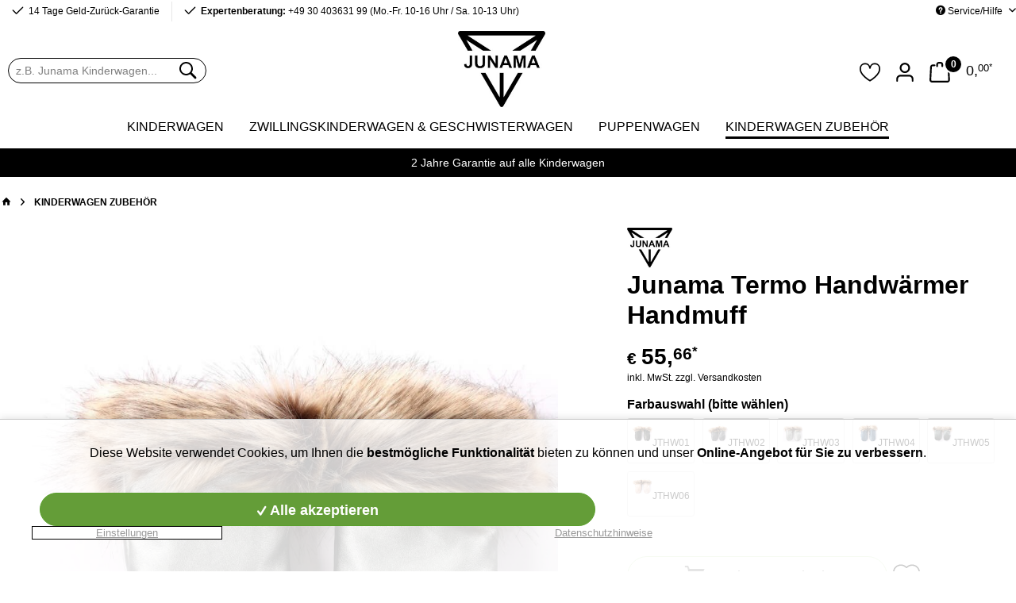

--- FILE ---
content_type: text/html; charset=UTF-8
request_url: https://www.junama-official.de/junama-termo-handwaermer-handmuff
body_size: 22071
content:
<!DOCTYPE html> <html class="no-js" lang="de" itemscope="itemscope" itemtype="http://schema.org/WebPage"> <head> <meta charset="utf-8"> <meta name="author" content="Babywelt Sulingen" /> <meta name="robots" content="index,follow" /> <meta name="revisit-after" content="15 days" /> <meta name="keywords" content="Junama, Handwärmer, Handmuff, termo, Handschuhe" /> <meta name="description" content="Junama Termo Handwärmer Handmuff für Kinderwagen sind die perfekten Händewärmer bei Ausflügen an kalten Tagen. Passend zum Junama Termo Design." /> <meta property="og:type" content="product" /> <meta property="og:site_name" content="Junama Shop" /> <meta property="og:url" content="https://www.junama-official.de/junama-termo-handwaermer-handmuff" /> <meta property="og:title" content="Junama Termo Handwärmer Handmuff" /> <meta property="og:description" content=" Die Junama Termo Kinderwagen Handwärmer Handmuff sind die perfektes Accessoires für warme Hände an kalten Tagen . Die Handwärmer sind innen mit warmen Polar-Fleece gefütter. Das Außenmateriel (Leder-Look) ist wasserabweisend und..." /> <meta property="og:image" content="https://www.junama-official.de/media/image/80/4d/44/junama-termo-zubehoer-03-2jAvUfAGzM7DmF.jpg" /> <meta name="twitter:card" content="product" /> <meta name="twitter:site" content="Junama Shop" /> <meta name="twitter:title" content="Junama Termo Handwärmer Handmuff" /> <meta name="twitter:description" content=" Die Junama Termo Kinderwagen Handwärmer Handmuff sind die perfektes Accessoires für warme Hände an kalten Tagen . Die Handwärmer sind innen mit warmen Polar-Fleece gefütter. Das Außenmateriel (Leder-Look) ist wasserabweisend und..." /> <meta name="twitter:image" content="https://www.junama-official.de/media/image/80/4d/44/junama-termo-zubehoer-03-2jAvUfAGzM7DmF.jpg" /> <meta property="product:brand" content="Junama" /> <meta property="product:price" content="55.66" /> <meta property="product:product_link" content="https://www.junama-official.de/junama-termo-handwaermer-handmuff" /> <meta itemprop="copyrightHolder" content="Junama Shop" /> <meta itemprop="copyrightYear" content="2014" /> <meta itemprop="isFamilyFriendly" content="True" /> <meta itemprop="image" content="https://www.junama-official.de/media/image/b3/1e/48/logojunamablack_kleinPZNKhqdVPhPv4.jpg" /> <meta name="viewport" content="width=device-width, initial-scale=1.0"> <meta name="mobile-web-app-capable" content="yes"> <meta name="apple-mobile-web-app-title" content="Junama Shop"> <meta name="apple-mobile-web-app-capable" content="yes"> <meta name="apple-mobile-web-app-status-bar-style" content="default"> <link rel="apple-touch-icon-precomposed" href="https://www.junama-official.de/media/image/18/bf/88/junama_black_180.png"> <link rel="shortcut icon" href="https://www.junama-official.de/media/image/18/bf/88/junama_black_180.png"> <meta name="msapplication-navbutton-color" content="#000000" /> <meta name="application-name" content="Junama Shop" /> <meta name="msapplication-starturl" content="https://www.junama-official.de/" /> <meta name="msapplication-window" content="width=1024;height=768" /> <meta name="msapplication-TileImage" content="https://www.junama-official.de/media/image/18/bf/88/junama_black_180.png"> <meta name="msapplication-TileColor" content="#000000"> <meta name="theme-color" content="#000000" /> <link rel="canonical" href="https://www.junama-official.de/junama-termo-handwaermer-handmuff" /> <title itemprop="name">Junama Termo Handwärmer Handmuff babywelt-sulingen.de </title> <link href="/web/cache/1759321462_682bf7c320030134881963e7ac1f0d95.css" media="all" rel="stylesheet" type="text/css" /> <style> .register--submit { border-color: #649d38; background-image: linear-gradient(to bottom, #649d38 0%, #649d38 100%); } .register--submit:hover { background-color: #70b03f; border-color: #70b03f; } .buybox--button { border-color: #649d38; background-image: linear-gradient(to bottom, #649d38 0%, #649d38 100%); background-color: #70b03f; } .buybox--button:hover { background-color: #70b03f; border-color: #70b03f; } .buybox--button:disabled { background-image: linear-gradient(to bottom, #a2d17e 0%, #a2d17e 100%); border-color: #a2d17e; background-color: #a2d17e; } .swag-payment-paypal-unified-pay-upon-invoice-legal-text-container { width: 24rem; gap: 1.25rem; display: flex; flex-direction: column-reverse; } .lewo--required:required:invalid { color: #dc066b; border-color: #dc066b; background: #f4b0d0; } </style> <link href="" rel="stylesheet"> <link href='//fonts.googleapis.com/css?family=Lato' rel='stylesheet' type='text/css'> <style type="text/css"> .dreiscMenu { background-color: #FFFFFF; } .dreiscMenu .dreiscMenuFooter { background-color: #CFCFCF; } .dreiscMenu .dreiscMenuElementHeadline { border-bottom: 1px solid #E0E0E0; } .dreiscMenu .dreiscMenuElementHeadline { color: #303030; } </style> <script src="/custom/plugins/DIScoGA4S5/Resources/js/main.js" type="module"></script> <script type="text/javascript">
window.dataLayer = window.dataLayer || [];
window.ga4RemarketingEnabled = false;
window.googleAnalyticsEnabled = false;
window.googleAdsEnabled = false;
window.ga4AdvancedAdsEnabled = false;
window.ga4Enabled = false;
window.googleTagEnabled = false;
window.metaAdsEnabled = false;
window.microsoftAdsEnabled = false;
window.pinterestAdsEnabled = false;
window.tiktokAdsEnabled = false;
window.ga4ActiveConsentMode = false;
window.ga4AdvancedConsentMode = false;
window.ga4orderNumber = Date.now();
window.ga4cookieConfig = "keine";
window.generateLeadValue = 1;
window.ga4Currency = "EUR";
window.ga4controllerName = "detail";
window.ga4controllerAction = "index";
window.ga4activeNavigationName ="Junama Termo Handwärmer Handmuff";
window.ga4activeNavigationId ="ju-te-hw.2";
window.ga4affiliation = "Junama Shop";
window.ga4upCoupon = false;
window.ga4gpCoupon = false;
window.ga4TagId = "GTM-K8PWNQGH";
window.googleTagEnabled = true;
window.ga4Enabled = true;
window.ga4Newsletter = false;
window.ga4SupportText = false;
window.googleAnalyticsEnabled = true;
window.ga4UserId = "";
window.googleAdsEnabled = true;
window.ga4ActiveConsentMode = true;
window.ga4AdvancedConsentMode = true;
window.conversionConfiguration = "";
if (!window.googleAdsEnabled && !window.googleAnalyticsEnabled) {
window.ga4Enabled = false;
}
</script> <script type="text/javascript">
window.ga4Product = {};
</script> <script type="text/javascript">
window.ga4Product['ju-te-hw.2'] = {};
window.ga4Product['ju-te-hw.2']['item_id'] = 'ju-te-hw.2';
window.ga4Product['ju-te-hw.2']['item_name'] = 'Junama Termo Handwärmer Handmuff';
window.ga4Product['ju-te-hw.2']['item_variant'] = '';
window.ga4Product['ju-te-hw.2']['item_brand'] = 'Junama';
window.ga4Product['ju-te-hw.2']['currency'] = 'EUR';
window.ga4Product['ju-te-hw.2']['price'] = '55.66';
window.ga4Product['ju-te-hw.2']['item_list_id'] = 'product';
window.ga4Product['ju-te-hw.2']['item_list_name'] = 'product';
window.ga4Product['ju-te-hw.2']['item_category'] = 'Kinderwagen Zubehör';
window.ga4Product['ju-te-hw.2']['extra'] = {};
window.ga4Product['ju-te-hw.2']['extra']['pseudoprice'] = '55.66';
window.ga4Product['ju-te-hw.2']['extra']['taxRate'] = '19';
window.ga4Product['ju-te-hw.2']['extra']['minPurchase'] = '1';
window.ga4Product['ju-te-hw.2']['extra']['item_shop_id'] = '2132';
window.ga4Product['ju-te-hw.2']['extra']['realPrice'] = '55.66';
window.ga4Product['ju-te-hw.2']['extra']['item_startPrice'] = '55.66';
window.ga4Product['ju-te-hw.2']['extra']['item_hasGraduatedPrice'] = '';
</script> </head> <body class="is--ctl-detail is--act-index amazon-pay-listing-buttons" > <div data-paypalUnifiedMetaDataContainer="true" data-paypalUnifiedRestoreOrderNumberUrl="https://www.junama-official.de/widgets/PaypalUnifiedOrderNumber/restoreOrderNumber" class="is--hidden"> </div> <script>var mlvpConfig = {controllerUrl: 'https://www.junama-official.de/MaxiaLvp/ajaxProductBox',inStockInfo: false};</script>  <noscript> <iframe src="https://www.googletagmanager.com/ns.html?id=GTM-K8PWNQGH" height="0" width="0" style="display:none;visibility:hidden" title="googletagmanager"></iframe> </noscript>  <div class="page-wrap"> <noscript class="noscript-main"> <div class="alert is--warning"> <div class="alert--icon"> <i class="icon--element icon--warning"></i> </div> <div class="alert--content"> Um Junama&#x20;Shop in vollem Umfang nutzen zu k&ouml;nnen, empfehlen wir Ihnen Javascript in Ihrem Browser zu aktiveren. </div> </div> </noscript> <div class="sales-bar sales-bar--top visible--all-pages sale-bar-hidden zenit--visible-xs zenit--visible-s zenit--visible-m zenit--visible-l zenit--visible-xl" > <div class="sales-bar-collapse--header" data-sales-bar-collapse="true"> <span class="sales-bar-collapse--toggler"></span> </div> <div class="sales-bar-collapse--content"> <div class="container"> <div class="sales-bar--inner block-group has--countdown"> <div class="block sales--column column--text"> <div class="column--inner"> <ul> <li>15% Rabatt ab 400 € Warenkorbwert</li> </ul> </div> </div> <div class="block sales--column column--countdown"> <div class="column--inner"> <div class="countdown--header"> <div class="countdown--title offers-in">Angebote <strong>in</strong>:</div> <div class="countdown--title offers-for">Angebote <strong>noch</strong>:</div> </div> <div id="saleClock" class="countdown block-group" data-startDate="2025-02-11T06:00:00" data-endDate="2025-02-27T23:59:00" data-format="totalDays"> </div> </div> </div> <div class="block column--info"> <div class="column--inner"> <p>Gutscheincode: spar2025</p> </div> </div> </div> </div> </div> </div> <header class="header-main"> <div class="top-bar"> <div class="container block-group"> <div class="top-bar--navigation top-bar--trust device--desktop"> <div class="navigation--entry entry--trust is--entry-1"> <span class="icon--svg icon-checkmark"><svg xmlns="http://www.w3.org/2000/svg" xmlns:xlink="http://www.w3.org/1999/xlink" width="24" height="24" viewBox="0 0 24 24"><defs><path id="icons-default-basic-checkmark-line-a" d="M2.7071 10.2929c-.3905-.3905-1.0237-.3905-1.4142 0-.3905.3905-.3905 1.0237 0 1.4142l7 7c.3905.3905 1.0237.3905 1.4142 0l13-13c.3905-.3905.3905-1.0237 0-1.4142-.3905-.3905-1.0237-.3905-1.4142 0L9 16.5858l-6.2929-6.293z"></path></defs><use xlink:href="#icons-default-basic-checkmark-line-a"></use></svg></span> 14 Tage Geld-Zurück-Garantie </div> <div class="navigation--entry entry--trust is--entry-2" role="menuitem"> <span class="icon--svg icon-checkmark"><svg xmlns="http://www.w3.org/2000/svg" xmlns:xlink="http://www.w3.org/1999/xlink" width="24" height="24" viewBox="0 0 24 24"><defs><path id="icons-default-basic-checkmark-line-a" d="M2.7071 10.2929c-.3905-.3905-1.0237-.3905-1.4142 0-.3905.3905-.3905 1.0237 0 1.4142l7 7c.3905.3905 1.0237.3905 1.4142 0l13-13c.3905-.3905.3905-1.0237 0-1.4142-.3905-.3905-1.0237-.3905-1.4142 0L9 16.5858l-6.2929-6.293z"></path></defs><use xlink:href="#icons-default-basic-checkmark-line-a"></use></svg></span> <b>Expertenberatung:</b> +49 30 403631 99 (Mo.-Fr. 10-16 Uhr / Sa. 10-13 Uhr) </div> </div> <nav class="top-bar--navigation block" role="menubar">   <div class="navigation--entry entry--compare is--hidden" role="menuitem" aria-haspopup="true" data-drop-down-menu="true">   </div> <div class="navigation--entry entry--service has--drop-down" role="menuitem" aria-haspopup="true" data-drop-down-menu="true"> <i class="icon--service"></i> Service/Hilfe <ul class="service--list is--rounded" role="menu"> <li class="service--entry" role="menuitem"> <a class="service--link" href="https://www.junama-official.de/registerFC/index/sValidation/H" title="Händler-Login" > Händler-Login </a> </li> <li class="service--entry" role="menuitem"> <a class="service--link" href="https://www.junama-official.de/kontaktformular" title="Kontakt" target="_self"> Kontakt </a> </li> <li class="service--entry" role="menuitem"> <a class="service--link" href="https://www.junama-official.de/unsere-zahlungsarten-schnell-auf-einem-blick" title="Unsere Zahlungsarten - schnell auf einem Blick" > Unsere Zahlungsarten - schnell auf einem Blick </a> </li> <li class="service--entry" role="menuitem"> <a class="service--link" href="https://www.junama-official.de/unser-widerrufsrecht" title="Unser Widerrufsrecht" > Unser Widerrufsrecht </a> </li> </ul> </div> </nav> </div> </div> <div class="container header--navigation"> <div class="shop--navigation block-group"> <div class="navigation--list block-group" role="menubar"> <div class="logo-main block-group" role="banner"> <div class="logo--shop block"> <a class="logo--link" href="https://www.junama-official.de/" title="Junama Shop - zur Startseite wechseln"> <picture> <source srcset="https://www.junama-official.de/media/image/b3/1e/48/logojunamablack_kleinPZNKhqdVPhPv4.jpg" media="(min-width: 78.75em)"> <source srcset="https://www.junama-official.de/media/image/b3/1e/48/logojunamablack_kleinPZNKhqdVPhPv4.jpg" media="(min-width: 64em)"> <source srcset="https://www.junama-official.de/media/image/b3/1e/48/logojunamablack_kleinPZNKhqdVPhPv4.jpg" media="(min-width: 48em)"> <img srcset="https://www.junama-official.de/media/image/b3/1e/48/logojunamablack_kleinPZNKhqdVPhPv4.jpg" alt="Junama Shop - zur Startseite wechseln" /> </picture> </a> </div> </div> <div class="navigation--entry entry--menu-left" role="menuitem"> <a class="entry--link entry--trigger btn is--icon-left" href="#offcanvas--left" data-offcanvas="true" data-offCanvasSelector=".sidebar-main" aria-label="Menü"> <span class="icon-svg-menu"> <svg xmlns="http://www.w3.org/2000/svg" x="0" y="0" enable-background="new 0 0 19 19" version="1.1" viewBox="0 0 19 19" xml:space="preserve" focusable="false"><path d="M0 9H19V10H0z"></path><path d="M0 14H19V15H0z"></path><path d="M0 4H19V5H0z"></path></svg> </span> </a> </div> <div class="navigation--entry entry--search" role="menuitem" data-search="true" aria-haspopup="true" data-minLength="2"> <a class="btn entry--link entry--trigger" href="#show-hide--search" title="Suche anzeigen / schließen" aria-label="Suche anzeigen / schließen"> <span class="icon-svg-search"> <svg xmlns="http://www.w3.org/2000/svg" width="30" height="30" viewBox="0 0 30 30"> <path fill-rule="evenodd" d="M19.4271164,21.4271164 C18.0372495,22.4174803 16.3366522,23 14.5,23 C9.80557939,23 6,19.1944206 6,14.5 C6,9.80557939 9.80557939,6 14.5,6 C19.1944206,6 23,9.80557939 23,14.5 C23,16.3366522 22.4174803,18.0372495 21.4271164,19.4271164 L27.0119176,25.0119176 C27.5621186,25.5621186 27.5575313,26.4424687 27.0117185,26.9882815 L26.9882815,27.0117185 C26.4438648,27.5561352 25.5576204,27.5576204 25.0119176,27.0119176 L19.4271164,21.4271164 L19.4271164,21.4271164 Z M14.5,21 C18.0898511,21 21,18.0898511 21,14.5 C21,10.9101489 18.0898511,8 14.5,8 C10.9101489,8 8,10.9101489 8,14.5 C8,18.0898511 10.9101489,21 14.5,21 L14.5,21 Z"></path> </svg> </span> <span class="search--display">Suchen</span> </a> <form action="/search" method="get" class="main-search--form"> <input type="search" name="sSearch" aria-label="z.B. Junama Kinderwagen..." class="main-search--field" autocomplete="off" autocapitalize="off" placeholder="z.B. Junama Kinderwagen..." maxlength="30" /> <button type="submit" class="main-search--button" aria-label="Suchen"> <span class="icon-svg-search"> <svg xmlns="http://www.w3.org/2000/svg" width="30" height="30" viewBox="0 0 30 30"> <path fill-rule="evenodd" d="M19.4271164,21.4271164 C18.0372495,22.4174803 16.3366522,23 14.5,23 C9.80557939,23 6,19.1944206 6,14.5 C6,9.80557939 9.80557939,6 14.5,6 C19.1944206,6 23,9.80557939 23,14.5 C23,16.3366522 22.4174803,18.0372495 21.4271164,19.4271164 L27.0119176,25.0119176 C27.5621186,25.5621186 27.5575313,26.4424687 27.0117185,26.9882815 L26.9882815,27.0117185 C26.4438648,27.5561352 25.5576204,27.5576204 25.0119176,27.0119176 L19.4271164,21.4271164 L19.4271164,21.4271164 Z M14.5,21 C18.0898511,21 21,18.0898511 21,14.5 C21,10.9101489 18.0898511,8 14.5,8 C10.9101489,8 8,10.9101489 8,14.5 C8,18.0898511 10.9101489,21 14.5,21 L14.5,21 Z"></path> </svg> </span> <span class="main-search--text">Suchen</span> </button> <div class="form--ajax-loader">&nbsp;</div> </form> <div class="main-search--results"></div> </div>  <div class="navigation--entry entry--notepad" role="menuitem"> <a href="https://www.junama-official.de/note" title="Merkzettel" aria-label="Merkzettel" class="btn note--link"> <span class="icon-svg--heart"> <svg xmlns="http://www.w3.org/2000/svg" x="0" y="0" focusable="false" viewBox="0 0 32 32"> <path fill-rule="evenodd" d="M16,28.261c0,0-14-7.926-14-17.046c0-9.356,13.159-10.399,14-0.454c1.011-9.938,14-8.903,14,0.454 C30,20.335,16,28.261,16,28.261z"></path> </svg> </span> </a> </div> <div class="navigation--entry entry--account with-slt" role="menuitem" data-offcanvas="true" data-offCanvasSelector=".account--dropdown-navigation"> <a href="https://www.junama-official.de/account" title="Mein Konto" aria-label="Mein Konto" class="btn is--icon-left entry--link account--link"> <span class="icon-svg--avatar"> <svg xmlns="http://www.w3.org/2000/svg" x="0" y="0" focusable="false" viewBox="0 0 24 24"> <path fill="#000000" fill-rule="evenodd" d="M12,3 C9.790861,3 8,4.790861 8,7 C8,9.209139 9.790861,11 12,11 C14.209139,11 16,9.209139 16,7 C16,4.790861 14.209139,3 12,3 Z M12,1 C15.3137085,1 18,3.6862915 18,7 C18,10.3137085 15.3137085,13 12,13 C8.6862915,13 6,10.3137085 6,7 C6,3.6862915 8.6862915,1 12,1 Z M4,22.0990195 C4,22.6513043 3.55228475,23.0990195 3,23.0990195 C2.44771525,23.0990195 2,22.6513043 2,22.0990195 L2,20 C2,17.2385763 4.23857625,15 7,15 L17.0007003,15 C19.7621241,15 22.0007003,17.2385763 22.0007003,20 L22.0007003,22.0990195 C22.0007003,22.6513043 21.5529851,23.0990195 21.0007003,23.0990195 C20.4484156,23.0990195 20.0007003,22.6513043 20.0007003,22.0990195 L20.0007003,20 C20.0007003,18.3431458 18.6575546,17 17.0007003,17 L7,17 C5.34314575,17 4,18.3431458 4,20 L4,22.0990195 Z"></path> </svg> </span> <span class="account--display"> Mein Konto </span> </a> <div class="account--dropdown-navigation"> <div class="navigation--smartphone"> <div class="entry--close-off-canvas"> <a href="#close-account-menu" class="account--close-off-canvas" title="Menü schließen" aria-label="Menü schließen"> Menü schließen <i class="icon--arrow-right"></i> </a> </div> </div> <div class="account--menu is--rounded is--personalized"> <span class="navigation--headline"> Mein Konto </span> <div class="account--menu-container"> <ul class="sidebar--navigation navigation--list is--level0 show--active-items"> <li class="navigation--entry"> <span class="navigation--signin"> <a href="https://www.junama-official.de/account#hide-registration" class="blocked--link btn is--primary navigation--signin-btn" data-collapseTarget="#registration" data-action="close"> Anmelden </a> <span class="navigation--register"> oder <a href="https://www.junama-official.de/account#show-registration" class="blocked--link" data-collapseTarget="#registration" data-action="open"> registrieren </a> </span> </span> </li> <li></li> <li class="navigation--entry"> <a href="https://www.junama-official.de/account" title="Übersicht" class="navigation--link"> Übersicht </a> </li> <li class="navigation--entry"> <a href="https://www.junama-official.de/account/profile" title="Persönliche Daten" class="navigation--link" rel="nofollow"> Persönliche Daten </a> </li> <li class="navigation--entry"> <a href="https://www.junama-official.de/address/index/sidebar/" title="Adressen" class="navigation--link" rel="nofollow"> Adressen </a> </li> <li class="navigation--entry"> <a href="https://www.junama-official.de/account/payment" title="Zahlungsarten" class="navigation--link" rel="nofollow"> Zahlungsarten </a> </li> <li class="navigation--entry"> <a href="https://www.junama-official.de/account/orders" title="Bestellungen" class="navigation--link" rel="nofollow"> Bestellungen </a> </li> <li class="navigation--entry"> <a href="https://www.junama-official.de/account/downloads" title="Sofortdownloads" class="navigation--link" rel="nofollow"> Sofortdownloads </a> </li> <li class="navigation--entry"> <a href="https://www.junama-official.de/note" title="Merkzettel" class="navigation--link" rel="nofollow"> Merkzettel </a> </li> </ul> </div> </div> </div> </div> <div class="navigation--entry entry--cart" role="menuitem"> <a class="btn is--icon-left cart--link" href="https://www.junama-official.de/checkout/cart" title="Warenkorb"> <span class="cart--display"> Warenkorb </span> <span class="badge is--primary is--minimal cart--quantity">0</span> <span class="icon-svg--bag"> <svg xmlns="http://www.w3.org/2000/svg" width="24" height="24" viewBox="0 0 24 24"> <path fill="#000000" fill-rule="evenodd" d="M5.89201868,3.00002161 C6.44430343,3.00002161 6.89201868,3.44773686 6.89201868,4.00002161 C6.89201868,4.55230636 6.44430343,5.00002161 5.89201868,5.00002161 L3.78952369,5.00002161 C3.25766386,5.00002161 2.81885979,5.41633807 2.79090586,5.94746278 L2.00143217,20.9474628 C1.97240473,21.4989842 2.39596977,21.969612 3.00005,22.0000216 L20.8102851,22.0000216 C21.3625698,22.0000216 21.8102851,21.5523064 21.8089029,20.9474628 L21.019429,5.94744123 C20.9914751,5.4163165 20.552671,5 20.0208111,5 L17.8920187,5 C17.3397339,5 16.8920187,4.55228475 16.8920187,4 C16.8920187,3.44771525 17.3397339,3 17.8920187,3 L20.0208111,3 C21.6163907,3 22.9328029,4.24894949 23.0166646,5.84232368 L23.8061386,20.8423453 C23.8095937,20.9211471 23.8095937,20.9211471 23.8102851,21.0000216 C23.8102851,22.6568759 22.4671393,24.0000216 20.8102851,24.0000216 L3.00005,24.0000216 C2.92117541,23.9993303 2.92117541,23.9993303 2.8423735,23.9958751 C1.18780931,23.9087928 -0.0828858128,22.4969093 0.00419651318,20.8423451 L0.793670197,5.84234511 C0.877531993,4.24897099 2.1939442,3.00002161 3.78952369,3.00002161 L5.89201868,3.00002161 Z M9.89201868,5 C9.89201868,5.55228475 9.44430343,6 8.89201868,6 C8.33973393,6 7.89201868,5.55228475 7.89201868,5 L7.89201868,3 C7.89201868,1.34314575 9.23516443,1.22124533e-15 10.8920187,8.8817842e-16 L12.8920187,9.99200722e-16 C14.5488729,4.99600361e-16 15.8920187,1.34314575 15.8920187,3 L15.8920187,5 C15.8920187,5.55228475 15.4443034,6 14.8920187,6 C14.3397339,6 13.8920187,5.55228475 13.8920187,5 L13.8920187,3 C13.8920187,2.44771525 13.4443034,2 12.8920187,2 L10.8920187,2 C10.3397339,2 9.89201868,2.44771525 9.89201868,3 L9.89201868,5 Z"></path> </svg> </span> <span class="cart--amount"> <span class="integer">0</span>,<span class="decimal"><sup>00</sup></span><sup><small>*</small></sup> </span> </a> <div class="ajax-loader">&nbsp;</div> </div>  </div> </div> <div class="container--ajax-cart" data-collapse-cart="true" data-displayMode="offcanvas"></div> </div> </header> <nav class="navigation-main"> <div class="container" data-menu-scroller="true" data-listSelector=".navigation--list.container" data-viewPortSelector=".navigation--list-wrapper"> <div class="navigation--list-wrapper"> <ul class="navigation--list container" role="menubar" itemscope="itemscope" itemtype="http://schema.org/SiteNavigationElement"> <li class="navigation--entry" role="menuitem" > <a class="navigation--link" href="https://www.junama-official.de/kinderwagen/" title="Kinderwagen" itemprop="url"> <span itemprop="name">Kinderwagen</span> </a> </li> <li class="navigation--entry" role="menuitem" > <a class="navigation--link" href="https://www.junama-official.de/zwillingskinderwagen-geschwisterwagen/" title="Zwillingskinderwagen & Geschwisterwagen" itemprop="url"> <span itemprop="name">Zwillingskinderwagen & Geschwisterwagen</span> </a> </li> <li class="navigation--entry" role="menuitem" > <a class="navigation--link" href="https://www.junama-official.de/puppenwagen/" title="Puppenwagen" itemprop="url"> <span itemprop="name">Puppenwagen</span> </a> </li> <li class="navigation--entry is--active" role="menuitem" > <a class="navigation--link is--active" href="https://www.junama-official.de/kinderwagen-zubehoer/" title="Kinderwagen Zubehör" itemprop="url"> <span itemprop="name">Kinderwagen Zubehör</span> </a> </li> </ul> </div> <div class="advanced-menu" data-advanced-menu="true" data-hoverDelay="250"> <div class="menu--container"> <div class="button-container"> <a href="https://www.junama-official.de/kinderwagen/" class="button--category" aria-label="Zur Kategorie Kinderwagen" title="Zur Kategorie Kinderwagen"> <i class="icon--arrow-right"></i> Zur Kategorie Kinderwagen </a> <span class="button--close"> <i class="icon--cross"></i> </span> </div> <div class="content--wrapper has--content"> <ul class="menu--list menu--level-0 columns--4" style="width: 100%;"> <li class="menu--list-item item--level-0" style="width: 100%"> <a href="https://www.junama-official.de/kinderwagen/diamond-fluo-line/" class="menu--list-item-link" aria-label="Diamond Fluo Line" title="Diamond Fluo Line">Diamond Fluo Line</a> </li> <li class="menu--list-item item--level-0" style="width: 100%"> <a href="https://www.junama-official.de/detail/index/sArticle/543" class="menu--list-item-link" aria-label="Diamond Heart" title="Diamond Heart">Diamond Heart</a> </li> <li class="menu--list-item item--level-0" style="width: 100%"> <a href="https://www.junama-official.de/kinderwagen/diamond-hand-craft/" class="menu--list-item-link" aria-label="Diamond Hand Craft" title="Diamond Hand Craft">Diamond Hand Craft</a> </li> <li class="menu--list-item item--level-0" style="width: 100%"> <a href="https://www.junama-official.de/detail/index/sArticle/536" class="menu--list-item-link" aria-label="Diamond Dolce" title="Diamond Dolce">Diamond Dolce</a> </li> <li class="menu--list-item item--level-0" style="width: 100%"> <a href="https://www.junama-official.de/kinderwagen/diamond-candy/" class="menu--list-item-link" aria-label="Diamond Candy" title="Diamond Candy">Diamond Candy</a> </li> <li class="menu--list-item item--level-0" style="width: 100%"> <a href="https://www.junama-official.de/detail/index/sArticle/535" class="menu--list-item-link" aria-label="Diamond S-Line" title="Diamond S-Line">Diamond S-Line</a> </li> <li class="menu--list-item item--level-0" style="width: 100%"> <a href="https://www.junama-official.de/detail/index/sArticle/539" class="menu--list-item-link" aria-label="Diamond S-Class" title="Diamond S-Class">Diamond S-Class</a> </li> <li class="menu--list-item item--level-0" style="width: 100%"> <a href="https://www.junama-official.de/detail/index/sArticle/531" class="menu--list-item-link" aria-label="Diamond Basic" title="Diamond Basic">Diamond Basic</a> </li> <li class="menu--list-item item--level-0" style="width: 100%"> <a href="https://www.junama-official.de/detail/index/sArticle/518" class="menu--list-item-link" aria-label="Diamond Classic" title="Diamond Classic">Diamond Classic</a> </li> <li class="menu--list-item item--level-0" style="width: 100%"> <a href="https://www.junama-official.de/detail/index/sArticle/534" class="menu--list-item-link" aria-label="Diamond College" title="Diamond College">Diamond College</a> </li> <li class="menu--list-item item--level-0" style="width: 100%"> <a href="https://www.junama-official.de/detail/index/sArticle/540" class="menu--list-item-link" aria-label="Smart" title="Smart">Smart</a> </li> <li class="menu--list-item item--level-0" style="width: 100%"> <a href="https://www.junama-official.de/kinderwagen/space/" class="menu--list-item-link" aria-label="Space" title="Space">Space</a> </li> <li class="menu--list-item item--level-0" style="width: 100%"> <a href="https://www.junama-official.de/kinderwagen/sonderanfertigungen/" class="menu--list-item-link" aria-label="Sonderanfertigungen" title="Sonderanfertigungen">Sonderanfertigungen</a> </li> </ul> </div> </div> <div class="menu--container"> </div> <div class="menu--container"> </div> <div class="menu--container"> </div> </div> <div class="dreisc-menu--container" data-dreisc-menu="true" data-menuShowDelay="200"> <div class="dreisc-menu--container-item" data-dreisc-menu--cat="" style="display: none; " > <div id="dreiscMenuCat" class="dreiscMenuUl dreiscCat dreiscMenuShop2" style="display: table; width: 100%;"> </div> </div> <div class="dreisc-menu--container-item" data-dreisc-menu--cat="" style="display: none; " > <div id="dreiscMenuCat" class="dreiscMenuUl dreiscCat dreiscMenuShop2" style="display: table; width: 100%;"> </div> </div> <div class="dreisc-menu--container-item" data-dreisc-menu--cat="" style="display: none; " > <div id="dreiscMenuCat" class="dreiscMenuUl dreiscCat dreiscMenuShop2" style="display: table; width: 100%;"> </div> </div> <div class="dreisc-menu--container-item" data-dreisc-menu--cat="" style="display: none; " > <div id="dreiscMenuCat" class="dreiscMenuUl dreiscCat dreiscMenuShop2" style="display: table; width: 100%;"> </div> </div> </div> </div> </nav> <div class="top-bar--notification"> <div class="notification--content container"> 2 Jahre Garantie auf alle Kinderwagen </div> </div> <section class="content-main container block-group"> <nav class="content--breadcrumb block"> <ul class="breadcrumb--list" role="menu" itemscope itemtype="http://schema.org/BreadcrumbList"> <li class="breadcrumb--entry" itemprop="itemListElement" itemscope itemtype="http://schema.org/ListItem"> <a class="breadcrumb--link" href="https://www.junama-official.de/" title="Startseite" itemprop="item"> <link itemprop="url" href="https://www.junama-official.de/" /> <span class="breadcrumb--title is--hidden" itemprop="name">Startseite</span> <i class="icon--house"></i> </a> <meta itemprop="position" content="0" /> </li> <li class="breadcrumb--separator"> <i class="icon--arrow-right"></i> </li> <li role="menuitem" class="breadcrumb--entry is--active" itemprop="itemListElement" itemscope itemtype="http://schema.org/ListItem"> <a class="breadcrumb--link" href="https://www.junama-official.de/kinderwagen-zubehoer/" title="Kinderwagen Zubehör" itemprop="item"> <link itemprop="url" href="https://www.junama-official.de/kinderwagen-zubehoer/" /> <span class="breadcrumb--title" itemprop="name">Kinderwagen Zubehör</span> </a> <meta itemprop="position" content="0" /> </li> </ul> </nav> <div class="content-main--inner"> <div id='cookie-consent' class='off-canvas is--left' data-cookie-consent-manager='true'> <div class='cookie-consent--header cookie-consent--close'> Cookie-Einstellungen <i class="icon--arrow-right"></i> </div> <div class='cookie-consent--description'> Diese Website benutzt Cookies, die für den technischen Betrieb der Website erforderlich sind und stets gesetzt werden. Andere Cookies, die den Komfort bei Benutzung dieser Website erhöhen, der Direktwerbung dienen oder die Interaktion mit anderen Websites und sozialen Netzwerken vereinfachen sollen, werden nur mit Ihrer Zustimmung gesetzt. </div> <div class='cookie-consent--configuration'> <div class='cookie-consent--configuration-header'> <div class='cookie-consent--configuration-header-text'>Konfiguration</div> </div> <div class='cookie-consent--configuration-main'> <div class='cookie-consent--group'> <input type="hidden" class="cookie-consent--group-name" value="technical" /> <label class="cookie-consent--group-state cookie-consent--state-input cookie-consent--required"> <input type="checkbox" name="technical-state" class="cookie-consent--group-state-input" disabled="disabled" checked="checked"/> <span class="cookie-consent--state-input-element"></span> </label> <div class='cookie-consent--group-title' data-collapse-panel='true' data-contentSiblingSelector=".cookie-consent--group-container"> <div class="cookie-consent--group-title-label cookie-consent--state-label"> Technisch erforderlich </div> <span class="cookie-consent--group-arrow is-icon--right"> <i class="icon--arrow-right"></i> </span> </div> <div class='cookie-consent--group-container'> <div class='cookie-consent--group-description'> Diese Cookies sind für die Grundfunktionen des Shops notwendig. </div> <div class='cookie-consent--cookies-container'> <div class='cookie-consent--cookie'> <input type="hidden" class="cookie-consent--cookie-name" value="cookieDeclined" /> <label class="cookie-consent--cookie-state cookie-consent--state-input cookie-consent--required"> <input type="checkbox" name="cookieDeclined-state" class="cookie-consent--cookie-state-input" disabled="disabled" checked="checked" /> <span class="cookie-consent--state-input-element"></span> </label> <div class='cookie--label cookie-consent--state-label'> Alle Cookies ablehnen </div> </div> <div class='cookie-consent--cookie'> <input type="hidden" class="cookie-consent--cookie-name" value="allowCookie" /> <label class="cookie-consent--cookie-state cookie-consent--state-input cookie-consent--required"> <input type="checkbox" name="allowCookie-state" class="cookie-consent--cookie-state-input" disabled="disabled" checked="checked" /> <span class="cookie-consent--state-input-element"></span> </label> <div class='cookie--label cookie-consent--state-label'> Alle Cookies annehmen </div> </div> <div class='cookie-consent--cookie'> <input type="hidden" class="cookie-consent--cookie-name" value="apay-session-set" /> <label class="cookie-consent--cookie-state cookie-consent--state-input cookie-consent--required"> <input type="checkbox" name="apay-session-set-state" class="cookie-consent--cookie-state-input" disabled="disabled" checked="checked" /> <span class="cookie-consent--state-input-element"></span> </label> <div class='cookie--label cookie-consent--state-label'> Amazon Pay </div> </div> <div class='cookie-consent--cookie'> <input type="hidden" class="cookie-consent--cookie-name" value="shop" /> <label class="cookie-consent--cookie-state cookie-consent--state-input cookie-consent--required"> <input type="checkbox" name="shop-state" class="cookie-consent--cookie-state-input" disabled="disabled" checked="checked" /> <span class="cookie-consent--state-input-element"></span> </label> <div class='cookie--label cookie-consent--state-label'> Ausgewählter Shop </div> </div> <div class='cookie-consent--cookie'> <input type="hidden" class="cookie-consent--cookie-name" value="csrf_token" /> <label class="cookie-consent--cookie-state cookie-consent--state-input cookie-consent--required"> <input type="checkbox" name="csrf_token-state" class="cookie-consent--cookie-state-input" disabled="disabled" checked="checked" /> <span class="cookie-consent--state-input-element"></span> </label> <div class='cookie--label cookie-consent--state-label'> CSRF-Token </div> </div> <div class='cookie-consent--cookie'> <input type="hidden" class="cookie-consent--cookie-name" value="cookiePreferences" /> <label class="cookie-consent--cookie-state cookie-consent--state-input cookie-consent--required"> <input type="checkbox" name="cookiePreferences-state" class="cookie-consent--cookie-state-input" disabled="disabled" checked="checked" /> <span class="cookie-consent--state-input-element"></span> </label> <div class='cookie--label cookie-consent--state-label'> Cookie-Einstellungen </div> </div> <div class='cookie-consent--cookie'> <input type="hidden" class="cookie-consent--cookie-name" value="x-cache-context-hash" /> <label class="cookie-consent--cookie-state cookie-consent--state-input cookie-consent--required"> <input type="checkbox" name="x-cache-context-hash-state" class="cookie-consent--cookie-state-input" disabled="disabled" checked="checked" /> <span class="cookie-consent--state-input-element"></span> </label> <div class='cookie--label cookie-consent--state-label'> Individuelle Preise </div> </div> <div class='cookie-consent--cookie'> <input type="hidden" class="cookie-consent--cookie-name" value="slt" /> <label class="cookie-consent--cookie-state cookie-consent--state-input cookie-consent--required"> <input type="checkbox" name="slt-state" class="cookie-consent--cookie-state-input" disabled="disabled" checked="checked" /> <span class="cookie-consent--state-input-element"></span> </label> <div class='cookie--label cookie-consent--state-label'> Kunden-Wiedererkennung </div> </div> <div class='cookie-consent--cookie'> <input type="hidden" class="cookie-consent--cookie-name" value="nocache" /> <label class="cookie-consent--cookie-state cookie-consent--state-input cookie-consent--required"> <input type="checkbox" name="nocache-state" class="cookie-consent--cookie-state-input" disabled="disabled" checked="checked" /> <span class="cookie-consent--state-input-element"></span> </label> <div class='cookie--label cookie-consent--state-label'> Kundenspezifisches Caching </div> </div> <div class='cookie-consent--cookie'> <input type="hidden" class="cookie-consent--cookie-name" value="paypal-cookies" /> <label class="cookie-consent--cookie-state cookie-consent--state-input cookie-consent--required"> <input type="checkbox" name="paypal-cookies-state" class="cookie-consent--cookie-state-input" disabled="disabled" checked="checked" /> <span class="cookie-consent--state-input-element"></span> </label> <div class='cookie--label cookie-consent--state-label'> PayPal-Zahlungen </div> </div> <div class='cookie-consent--cookie'> <input type="hidden" class="cookie-consent--cookie-name" value="session" /> <label class="cookie-consent--cookie-state cookie-consent--state-input cookie-consent--required"> <input type="checkbox" name="session-state" class="cookie-consent--cookie-state-input" disabled="disabled" checked="checked" /> <span class="cookie-consent--state-input-element"></span> </label> <div class='cookie--label cookie-consent--state-label'> Session </div> </div> <div class='cookie-consent--cookie'> <input type="hidden" class="cookie-consent--cookie-name" value="currency" /> <label class="cookie-consent--cookie-state cookie-consent--state-input cookie-consent--required"> <input type="checkbox" name="currency-state" class="cookie-consent--cookie-state-input" disabled="disabled" checked="checked" /> <span class="cookie-consent--state-input-element"></span> </label> <div class='cookie--label cookie-consent--state-label'> Währungswechsel </div> </div> </div> </div> </div> <div class='cookie-consent--group'> <input type="hidden" class="cookie-consent--group-name" value="comfort" /> <label class="cookie-consent--group-state cookie-consent--state-input"> <input type="checkbox" name="comfort-state" class="cookie-consent--group-state-input"/> <span class="cookie-consent--state-input-element"></span> </label> <div class='cookie-consent--group-title' data-collapse-panel='true' data-contentSiblingSelector=".cookie-consent--group-container"> <div class="cookie-consent--group-title-label cookie-consent--state-label"> Komfortfunktionen </div> <span class="cookie-consent--group-arrow is-icon--right"> <i class="icon--arrow-right"></i> </span> </div> <div class='cookie-consent--group-container'> <div class='cookie-consent--group-description'> Diese Cookies werden genutzt um das Einkaufserlebnis noch ansprechender zu gestalten, beispielsweise für die Wiedererkennung des Besuchers. </div> <div class='cookie-consent--cookies-container'> <div class='cookie-consent--cookie'> <input type="hidden" class="cookie-consent--cookie-name" value="sUniqueID" /> <label class="cookie-consent--cookie-state cookie-consent--state-input"> <input type="checkbox" name="sUniqueID-state" class="cookie-consent--cookie-state-input" /> <span class="cookie-consent--state-input-element"></span> </label> <div class='cookie--label cookie-consent--state-label'> Merkzettel </div> </div> <div class='cookie-consent--cookie'> <input type="hidden" class="cookie-consent--cookie-name" value="wesioWhatsAppHide" /> <label class="cookie-consent--cookie-state cookie-consent--state-input"> <input type="checkbox" name="wesioWhatsAppHide-state" class="cookie-consent--cookie-state-input" /> <span class="cookie-consent--state-input-element"></span> </label> <div class='cookie--label cookie-consent--state-label'> WhatsApp Chat (aufgeklappt/minimiert) </div> </div> </div> </div> </div> <div class='cookie-consent--group'> <input type="hidden" class="cookie-consent--group-name" value="statistics" /> <label class="cookie-consent--group-state cookie-consent--state-input"> <input type="checkbox" name="statistics-state" class="cookie-consent--group-state-input"/> <span class="cookie-consent--state-input-element"></span> </label> <div class='cookie-consent--group-title' data-collapse-panel='true' data-contentSiblingSelector=".cookie-consent--group-container"> <div class="cookie-consent--group-title-label cookie-consent--state-label"> Statistik & Tracking </div> <span class="cookie-consent--group-arrow is-icon--right"> <i class="icon--arrow-right"></i> </span> </div> <div class='cookie-consent--group-container'> <div class='cookie-consent--cookies-container'> <div class='cookie-consent--cookie'> <input type="hidden" class="cookie-consent--cookie-name" value="awin" /> <label class="cookie-consent--cookie-state cookie-consent--state-input"> <input type="checkbox" name="awin-state" class="cookie-consent--cookie-state-input" /> <span class="cookie-consent--state-input-element"></span> </label> <div class='cookie--label cookie-consent--state-label'> AWIN Affiliate Marketing </div> </div> <div class='cookie-consent--cookie'> <input type="hidden" class="cookie-consent--cookie-name" value="x-ua-device" /> <label class="cookie-consent--cookie-state cookie-consent--state-input"> <input type="checkbox" name="x-ua-device-state" class="cookie-consent--cookie-state-input" /> <span class="cookie-consent--state-input-element"></span> </label> <div class='cookie--label cookie-consent--state-label'> Endgeräteerkennung </div> </div> <div class='cookie-consent--cookie'> <input type="hidden" class="cookie-consent--cookie-name" value="partner" /> <label class="cookie-consent--cookie-state cookie-consent--state-input"> <input type="checkbox" name="partner-state" class="cookie-consent--cookie-state-input" /> <span class="cookie-consent--state-input-element"></span> </label> <div class='cookie--label cookie-consent--state-label'> Partnerprogramm </div> </div> </div> </div> </div> </div> </div> <div class="cookie-consent--save"> <input class="cookie-consent--save-button btn is--primary" type="button" value="Einstellungen speichern" /> </div> </div> <aside class="sidebar-main off-canvas"> <div class="navigation--smartphone"> <a class="link--go-main" href="#" title=""> <i class="icon--menu"></i> Home </a> <a class="entry--close-off-canvas close-off-canvas-link" href="#close-categories-menu" title="Menü schließen"> Menü schließen <svg class="svg--cross" height="1em" width="1em" focusable="false" fill="currentColor" viewBox="0 0 24 24" aria-hidden="false" aria-labelledby="cross-f8961" role="img"><title id="cross-f8961">cross</title><path d="M13.06 12l7.72-7.73a.75.75 0 10-1.06-1.06L12 10.94 4.27 3.2a.75.75 0 10-1.06 1.06L10.94 12 3.22 19.7a.75.75 0 101.06 1.06L12 13.06l7.71 7.71a.75.75 0 001.06 0c.3-.29.3-.76 0-1.06L13.06 12z"></path></svg> </a> </div> <div class="sidebar--categories-wrapper" data-subcategory-nav="true" data-mainCategoryId="33" data-categoryId="37" data-fetchUrl="/widgets/listing/getCategory/categoryId/37"> <div class="categories--headline navigation--headline"> Kategorien </div> <div class="sidebar--categories-navigation"> <ul class="sidebar--navigation categories--navigation navigation--list is--drop-down is--level0 is--rounded" role="menu"> <li class="navigation--entry is--itemid-34 has--sub-children" role="menuitem"> <a class="navigation--link link--go-forward" href="https://www.junama-official.de/kinderwagen/" data-categoryId="34" data-fetchUrl="/widgets/listing/getCategory/categoryId/34" title="Kinderwagen" > <span>Kinderwagen</span> <span class="is--icon-right"> <i class="icon--arrow-right"></i> </span> </a> </li> <li class="navigation--entry is--itemid-35" role="menuitem"> <a class="navigation--link " href="https://www.junama-official.de/zwillingskinderwagen-geschwisterwagen/" data-categoryId="35" data-fetchUrl="/widgets/listing/getCategory/categoryId/35" title="Zwillingskinderwagen &amp; Geschwisterwagen" > <span>Zwillingskinderwagen & Geschwisterwagen</span> </a> </li> <li class="navigation--entry is--itemid-36" role="menuitem"> <a class="navigation--link " href="https://www.junama-official.de/puppenwagen/" data-categoryId="36" data-fetchUrl="/widgets/listing/getCategory/categoryId/36" title="Puppenwagen" > <span>Puppenwagen</span> </a> </li> <li class="navigation--entry is--itemid-37 is--active" role="menuitem"> <a class="navigation--link is--active-current is--active" href="https://www.junama-official.de/kinderwagen-zubehoer/" data-categoryId="37" data-fetchUrl="/widgets/listing/getCategory/categoryId/37" title="Kinderwagen Zubehör" > <span>Kinderwagen Zubehör</span> </a> </li> </ul> </div> <div class="shop-sites--container is--rounded"> <div class="shop-sites--headline navigation--headline"> Informationen </div> <ul class="shop-sites--navigation sidebar--navigation navigation--list is--drop-down is--level0" role="menu"> <li class="navigation--entry" role="menuitem"> <a class="navigation--link" href="https://www.junama-official.de/registerFC/index/sValidation/H" title="Händler-Login" data-categoryId="21" data-fetchUrl="/widgets/listing/getCustomPage/pageId/21" > Händler-Login </a> </li> <li class="navigation--entry" role="menuitem"> <a class="navigation--link" href="https://www.junama-official.de/kontaktformular" title="Kontakt" data-categoryId="1" data-fetchUrl="/widgets/listing/getCustomPage/pageId/1" target="_self"> Kontakt </a> </li> <li class="navigation--entry" role="menuitem"> <a class="navigation--link" href="https://www.junama-official.de/unsere-zahlungsarten-schnell-auf-einem-blick" title="Unsere Zahlungsarten - schnell auf einem Blick" data-categoryId="6" data-fetchUrl="/widgets/listing/getCustomPage/pageId/6" > Unsere Zahlungsarten - schnell auf einem Blick </a> </li> <li class="navigation--entry" role="menuitem"> <a class="navigation--link" href="https://www.junama-official.de/unser-widerrufsrecht" title="Unser Widerrufsrecht" data-categoryId="8" data-fetchUrl="/widgets/listing/getCustomPage/pageId/8" > Unser Widerrufsrecht </a> </li> </ul> </div> </div> </aside> <div class="content--wrapper"> <div class="content product--details" itemscope itemtype="http://schema.org/Product" data-ajax-wishlist="true" data-compare-ajax="true" data-ajax-variants-container="true"> <div class="product--detail-upper block-group"> <div class="product--image-container image-slider" data-image-slider="true" data-image-gallery="true" data-maxZoom="0" data-thumbnails=".image--thumbnails" > <div class="product--badges product--badges-extra "> </div> <div class="image-slider--container no--thumbnails"> <div class="image-slider--slide"> <div class="image--box image-slider--item"> <span class="image--element" data-img-large="https://www.junama-official.de/media/image/d4/de/44/junama-termo-zubehoer-03-2jAvUfAGzM7DmF_1600x1600.jpg" data-img-small="https://www.junama-official.de/media/image/81/f6/59/junama-termo-zubehoer-03-2jAvUfAGzM7DmF_360x360.jpg" data-img-original="https://www.junama-official.de/media/image/80/4d/44/junama-termo-zubehoer-03-2jAvUfAGzM7DmF.jpg" data-alt="Junama Termo Handwärmer Handmuff 03"> <span class="image--media"> <img srcset="https://www.junama-official.de/media/image/b1/0f/3f/junama-termo-zubehoer-03-2jAvUfAGzM7DmF_900x900.jpg, https://www.junama-official.de/media/image/d4/5c/fe/junama-termo-zubehoer-03-2jAvUfAGzM7DmF_900x900@2x.jpg 2x" src="https://www.junama-official.de/media/image/b1/0f/3f/junama-termo-zubehoer-03-2jAvUfAGzM7DmF_900x900.jpg" alt="Junama Termo Handwärmer Handmuff 03" itemprop="image" /> </span> </span> </div> </div> </div> <div class="product--usp"> <div class="product--usp-head"> <strong>Beste Markenqualität</strong> für Ihr Baby! </div> <div class="product--usp-items"> <div class="product--usp-item"> 14 Tage Geld-Zurück-Garantie </div> <div class="product--usp-item"> Schnelle Lieferung </div> <div class="product--usp-item"> 2 Jahre Garantie und Door 2 Door - Reperaturservice </div> <div class="product--usp-item"> Kostenloser Kinderwagen Versand (DE, AT) </div> <div class="product--usp-item"> Zufriedenheits-Garantie </div> <div class="product--usp-item"> Premium Fachhändler </div> </div> </div> </div> <div class="product--buybox block is--wide"> <meta itemprop="brand" content="Junama"/> <header class="product--header"> <div class="product--info"> <div class="product--supplier"> <a href="https://www.junama-official.de/junama/" title="Weitere Artikel von Junama" class="product--supplier-link"> <img src="https://www.junama-official.de/media/image/8e/7c/6f/logojunamablack_klein.jpg" alt="Junama"> </a> </div> <h1 class="product--title" itemprop="name"> Junama Termo Handwärmer Handmuff </h1> </div> </header> <div itemprop="offers" itemscope itemtype="http://schema.org/Offer" class="buybox--inner"> <meta itemprop="itemCondition" itemtype="http://schema.org/OfferItemCondition" content="http://schema.org/NewCondition"/> <meta itemprop="priceCurrency" content="EUR"/> <span itemprop="priceSpecification" itemscope itemtype="http://schema.org/PriceSpecification"> <meta itemprop="valueAddedTaxIncluded" content="true"/> </span> <meta itemprop="url" content="https://www.junama-official.de/junama-termo-handwaermer-handmuff"/> <div class="product--price price--default"> <span class="price--content content--default"> <meta itemprop="price" content="55.66"> <span class="currency">&euro; </span><span class="integer">55</span>,<span class="decimal"><sup>66</sup></span><sup><small>*</small></sup> </span> </div> <p class="product--tax" data-content="" data-modalbox="true" data-targetSelector="a" data-mode="ajax"> inkl. MwSt. <a title="Versandkosten" href="https://www.junama-official.de/unsere-zahlungsarten-schnell-auf-einem-blick" style="text-decoration:underline">zzgl. Versandkosten</a> </p> <link itemprop="availability" href="http://schema.org/InStock" /> <span itemprop="sku" content="ju-te-hw.2"></span> <span itemprop="url" content="https://www.junama-official.de/junama-termo-handwaermer-handmuff"></span> <span itemprop="availability" href="http://schema.org/InStock"></span> <div class="product--configurator"> <div class="configurator--variant"> <form method="post" action="https://www.junama-official.de/junama-termo-handwaermer-handmuff" class="configurator--form"> <div class="variant--group"> <p class="variant--name">Farbauswahl (bitte wählen)</p> <div class="variant--option is--image"> <input type="radio" class="option--input" id="group[2][896]" name="group[2]" value="896" title="JTHW01" data-ajax-select-variants="true" /> <label for="group[2][896]" class="option--label"> <span class="image--element"> <span class="image--media"> <img srcset="https://www.junama-official.de/media/image/c5/66/31/junama-termo-zubehoer-01-4_360x360.jpg, https://www.junama-official.de/media/image/1e/0d/4a/junama-termo-zubehoer-01-4_360x360@2x.jpg 2x" alt="JTHW01" /> </span> </span> <span class="text--element">JTHW01</span> </label> </div> <div class="variant--option is--image"> <input type="radio" class="option--input" id="group[2][897]" name="group[2]" value="897" title="JTHW02" data-ajax-select-variants="true" /> <label for="group[2][897]" class="option--label"> <span class="image--element"> <span class="image--media"> <img srcset="https://www.junama-official.de/media/image/a5/c7/0f/junama-termo-zubehoer-02-6_360x360.jpg, https://www.junama-official.de/media/image/e9/3d/98/junama-termo-zubehoer-02-6_360x360@2x.jpg 2x" alt="JTHW02" /> </span> </span> <span class="text--element">JTHW02</span> </label> </div> <div class="variant--option is--image"> <input type="radio" class="option--input" id="group[2][898]" name="group[2]" value="898" title="JTHW03" data-ajax-select-variants="true" /> <label for="group[2][898]" class="option--label"> <span class="image--element"> <span class="image--media"> <img srcset="https://www.junama-official.de/media/image/81/f6/59/junama-termo-zubehoer-03-2jAvUfAGzM7DmF_360x360.jpg, https://www.junama-official.de/media/image/f0/f9/7e/junama-termo-zubehoer-03-2jAvUfAGzM7DmF_360x360@2x.jpg 2x" alt="JTHW03" /> </span> </span> <span class="text--element">JTHW03</span> </label> </div> <div class="variant--option is--image"> <input type="radio" class="option--input" id="group[2][899]" name="group[2]" value="899" title="JTHW04" data-ajax-select-variants="true" /> <label for="group[2][899]" class="option--label"> <span class="image--element"> <span class="image--media"> <img srcset="https://www.junama-official.de/media/image/ab/05/ac/junama-termo-zubehoer-04-1_200x200.jpg, https://www.junama-official.de/media/image/d2/8e/37/junama-termo-zubehoer-04-1_200x200@2x.jpg 2x" alt="JTHW04" /> </span> </span> <span class="text--element">JTHW04</span> </label> </div> <div class="variant--option is--image"> <input type="radio" class="option--input" id="group[2][900]" name="group[2]" value="900" title="JTHW05" data-ajax-select-variants="true" /> <label for="group[2][900]" class="option--label"> <span class="image--element"> <span class="image--media"> <img srcset="https://www.junama-official.de/media/image/57/b8/fb/junama-termo-zubehoer-05-3_360x360.jpg, https://www.junama-official.de/media/image/44/8a/99/junama-termo-zubehoer-05-3_360x360@2x.jpg 2x" alt="JTHW05" /> </span> </span> <span class="text--element">JTHW05</span> </label> </div> <div class="variant--option is--image"> <input type="radio" class="option--input" id="group[2][901]" name="group[2]" value="901" title="JTHW06" data-ajax-select-variants="true" /> <label for="group[2][901]" class="option--label"> <span class="image--element"> <span class="image--media"> <img srcset="https://www.junama-official.de/media/image/b3/5b/59/junama-termo-zubehoer-06-4_360x360.jpg, https://www.junama-official.de/media/image/4b/aa/69/junama-termo-zubehoer-06-4_360x360@2x.jpg 2x" alt="JTHW06" /> </span> </span> <span class="text--element">JTHW06</span> </label> </div> </div> </form> </div> </div> <form name="sAddToBasket" method="post" action="https://www.junama-official.de/checkout/addArticle" class="buybox--form" data-add-article="true" data-eventName="submit" data-showModal="false" data-addArticleUrl="https://www.junama-official.de/checkout/ajaxAddArticleCart"> <input type="hidden" name="sActionIdentifier" value=""/> <input type="hidden" name="sAddAccessories" id="sAddAccessories" value=""/> <input type="hidden" name="sAdd" value="ju-te-hw.2"/> <div class="buybox--button-container block-group"> <div class="buybox--quantity block"> </div> <button class="buybox--button block btn is--disabled is--center is--large" disabled="disabled" aria-disabled="true" name="In den Warenkorb"> <i class="icon--basket"></i> <span class="notice"><span class="buy-btn--cart-add">In den</span> <span class="buy-btn--cart-text">Warenkorb</span></span> <span class="select-variant-info">W&auml;hle zuerst eine Variante</span> </button> <div class="product--notepad"> <form action="https://www.junama-official.de/note/add/ordernumber/ju-te-hw.2" method="post" class="action--form"> <button type="submit" class="action--link link--notepad" title="Auf den Merkzettel" data-ajaxUrl="https://www.junama-official.de/note/ajaxAdd/ordernumber/ju-te-hw.2" data-text="Gemerkt"> <i class="icon--note-heart"></i> <span class="action--text">Merken</span> </button> </form> </div> <div class="clr"></div> <div class="on-notepad--info"><i class="icon--check"></i> Auf Meiner Merkliste gespeichert | <a href="https://www.junama-official.de/note" title="Zur Merkliste">zur Merkliste</a></div> <div class="product-payment-logos" style="margin-top:10px; display: flex; align-items: center; flex-wrap: wrap; margin-top: 10px;"> <img src="https://www.junama-official.de/media/image/10/17/8f/paypal.png" style="height: 30px; margin-right: 10px;" alt="Bezahlung per PayPal" title="Bezahlung per PayPal" /> <img src="https://www.junama-official.de/media/image/a9/56/83/visa.png" style="height: 30px; margin-right: 10px;" alt="Bezahlung per Visa" title="Bezahlung per Visa" /> <img src="https://www.junama-official.de/media/image/9e/1e/3b/mastercard.png" style="height: 30px; margin-right: 10px;" alt="Bezahlung per Mastercard" title="Bezahlung per Mastercard" /> <img src="https://www.junama-official.de/media/image/59/6b/f3/rechnung.png" style="height: 30px; margin-right: 10px;" alt="auf Rechnung" title="auf Rechnung" /> <img src="https://www.junama-official.de/media/image/b0/7e/2b/klarna.png" style="height: 30px; margin-right: 10px;" alt="Bezahlung per Klarna Sofort&uuml;berweisung" title="Bezahlung per Klarna Sofort&uuml;berweisung" /> </div> </div> </form> <nav class="product--actions"> <a href="https://www.junama-official.de/tellafriend/index/sArticle/211" rel="nofollow" title="Artikel weiterempfehlen" class="action--link link--tell-a-friend"> <i class="icon--comment"></i> Empfehlen </a> </nav> </div> </div> <div class="wesiowhatsapp-detailbox"> </div> <script type="text/javascript">
window.ga4Product['ju-te-hw.2'] = {};
window.ga4Product['ju-te-hw.2']['item_id'] = 'ju-te-hw.2';
window.ga4Product['ju-te-hw.2']['item_name'] = 'Junama Termo Handwärmer Handmuff';
window.ga4Product['ju-te-hw.2']['item_variant'] = '';
window.ga4Product['ju-te-hw.2']['item_brand'] = 'Junama';
window.ga4Product['ju-te-hw.2']['currency'] = 'EUR';
window.ga4Product['ju-te-hw.2']['price'] = '55.66';
window.ga4Product['ju-te-hw.2']['item_list_id'] = 'product';
window.ga4Product['ju-te-hw.2']['item_list_name'] = 'product';
window.ga4Product['ju-te-hw.2']['item_category'] = 'Kinderwagen Zubehör';
window.ga4Product['ju-te-hw.2']['extra'] = {};
window.ga4Product['ju-te-hw.2']['extra']['pseudoprice'] = '55.66';
window.ga4Product['ju-te-hw.2']['extra']['taxRate'] = '19';
window.ga4Product['ju-te-hw.2']['extra']['minPurchase'] = '1';
window.ga4Product['ju-te-hw.2']['extra']['item_shop_id'] = '2132';
window.ga4Product['ju-te-hw.2']['extra']['realPrice'] = '55.66';
window.ga4Product['ju-te-hw.2']['extra']['item_startPrice'] = '55.66';
window.ga4Product['ju-te-hw.2']['extra']['item_hasGraduatedPrice'] = '';
</script> </div>   <div class="content listing--content"> <div class="content--emotions"> </div> </div> <div class="emotions--cls"></div> <div class="brand--headline headline--productinfos"> <span class="headline--content"> Produktinformationen </span> </div> <div class="product--description-container "> <div class="content--description"> <div class="product--description" itemprop="description"> <p>Die <strong>Junama</strong> Termo Kinderwagen<strong> Handwärmer Handmuff</strong> sind die perfektes Accessoires für warme Hände an kalten Tagen . Die Handwärmer sind innen mit warmen Polar-Fleece gefütter. Das Außenmateriel (Leder-Look) ist wasserabweisend und schützt vor Näse und kälte. Somit kann einem Ausflug auch an kalten nichts mehr im Wege stehen.&nbsp;</p> <p>&nbsp;</p> <p>Der Artikel kann vom Bild leicht abweichen.</p> </div> </div> <div class="content--description-side"> <div class="content--description-image" data-img-large="https://www.junama-official.de/media/image/d4/de/44/junama-termo-zubehoer-03-2jAvUfAGzM7DmF_1600x1600.jpg" data-img-small="https://www.junama-official.de/media/image/81/f6/59/junama-termo-zubehoer-03-2jAvUfAGzM7DmF_360x360.jpg" data-img-original="https://www.junama-official.de/media/image/80/4d/44/junama-termo-zubehoer-03-2jAvUfAGzM7DmF.jpg" data-alt=""> <span class="image--element image--media"> <img srcset="https://www.junama-official.de/media/image/b1/0f/3f/junama-termo-zubehoer-03-2jAvUfAGzM7DmF_900x900.jpg, https://www.junama-official.de/media/image/d4/5c/fe/junama-termo-zubehoer-03-2jAvUfAGzM7DmF_900x900@2x.jpg 2x" src="https://www.junama-official.de/media/image/b1/0f/3f/junama-termo-zubehoer-03-2jAvUfAGzM7DmF_900x900.jpg" alt="Junama Termo Handwärmer Handmuff 03" itemprop="image" /> </span> </div> </div> <div class="clearfix"></div> </div> <div class="separator--line clr"></div> <div class="separator--line clr"></div> <div class="tab-menu--product six--product-rating-container is--no-review" data-tabName="rating"> <div class="brand--headline headline--rating"> <span class="headline--content"> Kundenbewertungen </span> </div> <div class="tab--container-list"> <div class="tab--container"> <div class="tab--content-mobile"> <div class="product--rating-count-content content--title"> <span class="product--rating-count">0</span> Bewertungen </div> <div class="rating-container--average"> <span class="product--rating rating--average-star"> <i class="icon--star-empty"></i> <i class="icon--star-empty"></i> <i class="icon--star-empty"></i> <i class="icon--star-empty"></i> <i class="icon--star-empty"></i> </span> <span class="rating--average-rate"> 0/5 </span> <span class="rating--average-text">F&uuml;r diesen Artikel liegen noch keine Bewertungen vor</span> </div> <a href="#" class="tab--link btn is--center is--primary is--icon-right" title="Bewertungen anzeigen">Bewertungen anzeigen <i class="icon--arrow-right"></i></a> </div> <div class="tab--content"> <div class="buttons--off-canvas"> <a href="#" title="Menü schließen" class="close--off-canvas"> <i class="icon--arrow-left"></i> Menü schließen </a> </div> <div class="product--rating-count-content content--title"> <span class="product--rating-count">0</span> Bewertungen </div> <div class="rating-container--average"> <span class="product--rating rating--average-star"> <i class="icon--star-empty"></i> <i class="icon--star-empty"></i> <i class="icon--star-empty"></i> <i class="icon--star-empty"></i> <i class="icon--star-empty"></i> </span> <span class="rating--average-rate"> 0/5 </span> <span class="rating--average-text">F&uuml;r diesen Artikel liegen noch keine Bewertungen vor</span> </div> <div class="rating-container--comment"> <div class="rating-comment--content"> <div id="show-hide-rating-form" class="show-hide-rating-form"> <div class="review--form-container"> <div id="product--publish-comment" class="content--title"> Bewertung schreiben </div> <div class="alert is--warning is--rounded"> <div class="alert--icon"> <i class="icon--element icon--warning"></i> </div> <div class="alert--content"> Bewertungen werden nach Überprüfung freigeschaltet. </div> </div> <form method="post" action="https://www.junama-official.de/junama-termo-handwaermer-handmuff?action=rating#detail--product-reviews" class="content--form review--form"> <input name="sVoteName" type="text" value="" class="review--field" aria-label="Ihr Name" placeholder="Ihr Name" /> <input name="sVoteSummary" type="text" value="" id="sVoteSummary" class="review--field" aria-label="Zusammenfassung" placeholder="Zusammenfassung*" required="required" aria-required="true" /> <div class="field--select review--field select-field"> <select name="sVoteStars" aria-label="Bewertung abgeben"> <option value="10">10 sehr gut</option> <option value="9">9</option> <option value="8">8</option> <option value="7">7</option> <option value="6">6</option> <option value="5">5</option> <option value="4">4</option> <option value="3">3</option> <option value="2">2</option> <option value="1">1 sehr schlecht</option> </select> </div> <textarea name="sVoteComment" placeholder="Ihre Meinung" cols="3" rows="2" class="review--field" aria-label="Ihre Meinung"></textarea> <div style="margin-top:5px;margin-bottom:5px;" data-product-image-upload-display="true"> <div> <label>Produktabbildung:</label> <div class="product_image_upload_instructions">(Maximale Anzahl von Dateien:3, Maximale Dateigröße (in MB):32, Zulässige Dateierweiterungen:jpg,png)</div> <input type="hidden" name="product_review_image_upload_max_file_size" id="productReviewImageUploadMaxFileSize" value="33554432"/> <input type="hidden" name="post_max_size" id="postMaxSize" value="67108864"/> <input type="hidden" name="size_error_message" id="sizeErrorMessage" value="Die Dateigröße ist zu groß"/> <input type="hidden" name="processing_label" id="ProcessingLabel" value="Wird bearbeitet..."/> </div> <div> <label class="input-group-btn"> <span class="btn is--primary"> Wähle Dateien&hellip; <input type="file" name="reviewFiles[]" multiple accept="" maxlength="33554432" style="display: none;" class="review_file_upload"/> </span> </label> <span class="uploaded_file_label">Keine Dateien ausgewählt</span> <input type="hidden" name="files_selected_label" class="files_selected_label" value="Dateien ausgewählt"/> </div> <script type="text/javascript">
document.getElementsByClassName("review--form")[0].enctype = "multipart/form-data";
</script> </div> <div class="panel--body is--wide"> <div class="captcha--placeholder" data-captcha="true" data-src="/widgets/Captcha/getCaptchaByName/captchaName/default" data-errorMessage="Bitte füllen Sie das Captcha-Feld korrekt aus." data-hasError="true"> </div> <input type="hidden" name="captchaName" value="default" /> </div> <p class="review--notice"> Die mit einem * markierten Felder sind Pflichtfelder. </p> <p class="privacy-information" data-modalbox="true" data-targetselector="a" data-mode="ajax" data-width="800"> Ich habe die <a title="Datenschutzbestimmungen" href="https://www.junama-official.de/datenschutz" target="_blank">Datenschutzbestimmungen</a> zur Kenntnis genommen. </p> <div class="review--actions"> <button type="submit" class="btn is--primary review-submit-button" name="Submit"> Speichern </button> </div> </form> </div> </div> </div> </div> <a class="btn is--center is--icon-right show-rating--form-link" href="#show-hide-rating-form" data-collapse-panel="true" data-collapseTarget="#show-hide-rating-form" title="Bewertung schreiben" rel="nofollow">Bewertung schreiben <i class="icon--arrow-right"></i></a> </div> </div> </div> </div> <div class="content listing--content"> <div class="content--emotions"> </div> </div> <div class="emotions--cls"></div> <div class="promote-cross-selling-section cross-selling--under is--rounded"> <div class="tab-menu--cross-selling promote-cross-selling-container"> <div class="tab--container-list"> <div class="brand--headline headline--similar"> <span class="headline--content"> Ähnliche Artikel </span> </div> <div class="tab--container" data-tab-id="similar"> <div class="tab--header"> <a href="#" class="tab--title" title="Ähnliche Artikel">Ähnliche Artikel</a> </div> <div class="tab--content content--similar"> <div class="similar--content"> <div class="product-slider " data-initOnEvent="onShowContent-similar" data-product-slider="true"> <div class="product-slider--container"> <div class="product-slider--item"> <div class="product--box box--slider" data-page-index="" data-ordernumber="Ju-hw" > <div class="box--content is--rounded"> <div class="product--badges"> </div> <div class="product--info"> <div class="notes--badge"> <form action="https://www.junama-official.de/note/add/ordernumber/Ju-hw" method="post"> <button type="submit" title="Auf den Merkzettel" class="product--action action--note" data-ajaxUrl="https://www.junama-official.de/note/ajaxAdd/ordernumber/Ju-hw" data-text=""> <i class="icon--note-heart"></i> </button> </form> </div> <a href="https://www.junama-official.de/junama-handwaermer-handmuff-fuer-kinderwagen" title="Junama Handwärmer Handmuff für Kinderwagen" class="product--image" > <span class="image--element"> <span class="image--media"> <img srcset="https://www.junama-official.de/media/image/19/9a/c3/junama-acsessories-12_360x360.jpg, https://www.junama-official.de/media/image/99/dd/d7/junama-acsessories-12_360x360@2x.jpg 2x" alt="Junama Handwärmer Handmuff für Kinderwagen JHW01" data-extension="jpg" title="Junama Handwärmer Handmuff für Kinderwagen JHW01" /> </span> </span> </a> <a class="productbox--supplier" href="https://www.junama-official.de/junama-handwaermer-handmuff-fuer-kinderwagen" title="Junama Handwärmer Handmuff für Kinderwagen"> Junama </a> <a href="https://www.junama-official.de/junama-handwaermer-handmuff-fuer-kinderwagen" class="product--title" title="Junama Handwärmer Handmuff für Kinderwagen"> Junama Handwärmer Handmuff für Kinderwagen </a> <div class="product--rating-container"> <span class="product--rating"> <i class="icon--star-empty"></i> <i class="icon--star-empty"></i> <i class="icon--star-empty"></i> <i class="icon--star-empty"></i> <i class="icon--star-empty"></i> </span> </div> <div class="product--price-info"> <div class="product--price"> <span class="price--default is--nowrap"> <span class="currency">&euro;</span> <span class="integer">65</span>,-<sup><small>*</small></sup> </span> </div> <div class="price--unit" title="Inhalt"> </div> </div> </div> </div> </div> </div> <script type="text/javascript">
window.ga4Product['Ju-hw'] = {};
window.ga4Product['Ju-hw']['item_id'] = 'Ju-hw';
window.ga4Product['Ju-hw']['item_name'] = 'Junama Handwärmer Handmuff für Kinderwagen';
window.ga4Product['Ju-hw']['item_variant'] = '';
window.ga4Product['Ju-hw']['item_brand'] = 'Junama';
window.ga4Product['Ju-hw']['currency'] = 'EUR';
window.ga4Product['Ju-hw']['price'] = '65';
window.ga4Product['Ju-hw']['item_list_id'] = 'product';
window.ga4Product['Ju-hw']['item_list_name'] = 'product';
window.ga4Product['Ju-hw']['item_category'] = 'Kinderwagen Zubehör';
window.ga4Product['Ju-hw']['extra'] = {};
window.ga4Product['Ju-hw']['extra']['pseudoprice'] = '65';
window.ga4Product['Ju-hw']['extra']['taxRate'] = '19';
window.ga4Product['Ju-hw']['extra']['minPurchase'] = '1';
window.ga4Product['Ju-hw']['extra']['item_shop_id'] = '2058';
window.ga4Product['Ju-hw']['extra']['realPrice'] = '65';
window.ga4Product['Ju-hw']['extra']['item_startPrice'] = '65';
window.ga4Product['Ju-hw']['extra']['item_hasGraduatedPrice'] = '';
</script> </div> </div> </div> </div> </div> </div> </div> <div class="tab-menu--cross-selling promote-cross-selling-container"> <div class="tab--container-list"> <div class="brand--headline headline--also-bought"> <span class="headline--content"> Kunden kauften auch </span> </div> <div class="tab--container" data-tab-id="alsobought"> <div class="tab--header"> <a href="#" class="tab--title" title="Kunden kauften auch">Kunden kauften auch</a> </div> <div class="tab--content content--also-bought"> <div class="bought--content"> <div class="product-slider " data-initOnEvent="onShowContent-alsobought" data-product-slider="true"> <div class="product-slider--container"> <div class="product-slider--item"> <div class="product--box box--slider" data-page-index="" data-ordernumber="ju-tr-wf.2" > <div class="box--content is--rounded"> <div class="product--badges"> </div> <div class="product--info"> <div class="notes--badge"> <form action="https://www.junama-official.de/note/add/ordernumber/ju-tr-wf.2" method="post"> <button type="submit" title="Auf den Merkzettel" class="product--action action--note" data-ajaxUrl="https://www.junama-official.de/note/ajaxAdd/ordernumber/ju-tr-wf.2" data-text=""> <i class="icon--note-heart"></i> </button> </form> </div> <a href="https://www.junama-official.de/junama-termo-fusssack-winterfusssack" title="Junama Termo Fußsack Winterfußsack" class="product--image" > <span class="image--element"> <span class="image--media"> <img srcset="https://www.junama-official.de/media/image/2a/08/23/junama-termo-zubehoer-03-3JI88QbvSX9FaD_360x360.jpg, https://www.junama-official.de/media/image/16/0b/c0/junama-termo-zubehoer-03-3JI88QbvSX9FaD_360x360@2x.jpg 2x" alt="Junama Termo Fußsack Winterfußsack 03" data-extension="jpg" title="Junama Termo Fußsack Winterfußsack 03" /> </span> </span> </a> <a class="productbox--supplier" href="https://www.junama-official.de/junama-termo-fusssack-winterfusssack" title="Junama Termo Fußsack Winterfußsack"> Junama </a> <a href="https://www.junama-official.de/junama-termo-fusssack-winterfusssack" class="product--title" title="Junama Termo Fußsack Winterfußsack"> Junama Termo Fußsack Winterfußsack </a> <div class="product--rating-container"> <span class="product--rating"> <i class="icon--star"></i> <i class="icon--star"></i> <i class="icon--star"></i> <i class="icon--star"></i> <i class="icon--star"></i> <span class="rating--count-wrapper"> (<span class="rating--count">1</span>) </span> </span> </div> <div class="product--price-info"> <div class="product--price"> <span class="price--default is--nowrap"> <span class="currency">&euro;</span> <span class="integer">133</span>,<span class="decimal"><sup>10</sup></span><sup><small>*</small></sup> </span> </div> <div class="price--unit" title="Inhalt"> </div> </div> </div> </div> </div> </div> <script type="text/javascript">
            


    window.ga4Product['ju-tr-wf.2'] = {};
    window.ga4Product['ju-tr-wf.2']['item_id'] = 'ju-tr-wf.2';
    window.ga4Product['ju-tr-wf.2']['item_name'] = 'Junama Termo Fußsack Winterfußsack';
    window.ga4Product['ju-tr-wf.2']['item_variant'] = '';
    window.ga4Product['ju-tr-wf.2']['item_brand'] = 'Junama';
    window.ga4Product['ju-tr-wf.2']['currency'] = 'EUR';
    window.ga4Product['ju-tr-wf.2']['price'] = '133.1';
        window.ga4Product['ju-tr-wf.2']['item_list_id'] = 'product';
    window.ga4Product['ju-tr-wf.2']['item_list_name'] = 'product';
        window.ga4Product['ju-tr-wf.2']['item_category'] = 'Kinderwagen Zubehör';
    
    window.ga4Product['ju-tr-wf.2']['extra'] = {};
            window.ga4Product['ju-tr-wf.2']['extra']['pseudoprice'] = '133.1';
        window.ga4Product['ju-tr-wf.2']['extra']['taxRate'] = '19';
    window.ga4Product['ju-tr-wf.2']['extra']['minPurchase'] = '1';
    window.ga4Product['ju-tr-wf.2']['extra']['item_shop_id'] = '2125';
    window.ga4Product['ju-tr-wf.2']['extra']['realPrice'] = '133.1';
    window.ga4Product['ju-tr-wf.2']['extra']['item_startPrice'] = '133.1';
    window.ga4Product['ju-tr-wf.2']['extra']['item_hasGraduatedPrice'] = '';
    </script> <div class="product-slider--item"> <div class="product--box box--slider" data-page-index="" data-ordernumber="ju-so" > <div class="box--content is--rounded"> <div class="product--badges"> </div> <div class="product--info"> <div class="notes--badge"> <form action="https://www.junama-official.de/note/add/ordernumber/ju-so" method="post"> <button type="submit" title="Auf den Merkzettel" class="product--action action--note" data-ajaxUrl="https://www.junama-official.de/note/ajaxAdd/ordernumber/ju-so" data-text=""> <i class="icon--note-heart"></i> </button> </form> </div> <a href="https://www.junama-official.de/junama-sonnenschirm-fuer-kinderwagen" title="Junama Sonnenschirm für Kinderwagen" class="product--image" > <span class="image--element"> <span class="image--media"> <img srcset="https://www.junama-official.de/media/image/3c/49/95/junama-sonnenschirm-15_360x360.jpg, https://www.junama-official.de/media/image/be/1c/37/junama-sonnenschirm-15_360x360@2x.jpg 2x" alt="Junama Sonnenschirm für Kinderwagen 01" data-extension="jpg" title="Junama Sonnenschirm für Kinderwagen 01" /> </span> </span> </a> <a class="productbox--supplier" href="https://www.junama-official.de/junama-sonnenschirm-fuer-kinderwagen" title="Junama Sonnenschirm für Kinderwagen"> Junama </a> <a href="https://www.junama-official.de/junama-sonnenschirm-fuer-kinderwagen" class="product--title" title="Junama Sonnenschirm für Kinderwagen"> Junama Sonnenschirm für Kinderwagen </a> <div class="product--rating-container"> <span class="product--rating"> <i class="icon--star-empty"></i> <i class="icon--star-empty"></i> <i class="icon--star-empty"></i> <i class="icon--star-empty"></i> <i class="icon--star-empty"></i> </span> </div> <div class="product--price-info"> <div class="product--price"> <span class="price--default is--nowrap"> <span class="price-starting-from">ab</span> <span class="currency">&euro;</span> <span class="integer">56</span>,<span class="decimal"><sup>92</sup></span><sup><small>*</small></sup> </span> </div> <div class="price--unit" title="Inhalt"> </div> </div> </div> </div> </div> </div> <script type="text/javascript">
            


    window.ga4Product['ju-so'] = {};
    window.ga4Product['ju-so']['item_id'] = 'ju-so';
    window.ga4Product['ju-so']['item_name'] = 'Junama Sonnenschirm für Kinderwagen';
    window.ga4Product['ju-so']['item_variant'] = '';
    window.ga4Product['ju-so']['item_brand'] = 'Junama';
    window.ga4Product['ju-so']['currency'] = 'EUR';
    window.ga4Product['ju-so']['price'] = '56.92';
        window.ga4Product['ju-so']['item_list_id'] = 'product';
    window.ga4Product['ju-so']['item_list_name'] = 'product';
        window.ga4Product['ju-so']['item_category'] = 'Kinderwagen Zubehör';
    
    window.ga4Product['ju-so']['extra'] = {};
            window.ga4Product['ju-so']['extra']['pseudoprice'] = '56.92';
        window.ga4Product['ju-so']['extra']['taxRate'] = '19';
    window.ga4Product['ju-so']['extra']['minPurchase'] = '1';
    window.ga4Product['ju-so']['extra']['item_shop_id'] = '2183';
    window.ga4Product['ju-so']['extra']['realPrice'] = '56.92';
    window.ga4Product['ju-so']['extra']['item_startPrice'] = '56.92';
    window.ga4Product['ju-so']['extra']['item_hasGraduatedPrice'] = '';
    </script> <div class="product-slider--item"> <div class="product--box box--slider" data-page-index="" data-ordernumber="adapter-mc-uni" > <div class="box--content is--rounded"> <div class="product--badges"> </div> <div class="product--info"> <div class="notes--badge"> <form action="https://www.junama-official.de/note/add/ordernumber/adapter-mc-uni" method="post"> <button type="submit" title="Auf den Merkzettel" class="product--action action--note" data-ajaxUrl="https://www.junama-official.de/note/ajaxAdd/ordernumber/adapter-mc-uni" data-text=""> <i class="icon--note-heart"></i> </button> </form> </div> <a href="https://www.junama-official.de/adapter-fuer-maxi-cosi-cybex/kiddy/avionaut" title="Adapter für Maxi-Cosi, Cybex / Kiddy / Avionaut" class="product--image" > <span class="image--element"> <span class="image--media"> <img srcset="https://www.junama-official.de/media/image/c8/c6/63/Adapter-maxi-cosi-cybex-kiddy_360x360.jpg, https://www.junama-official.de/media/image/17/dc/9b/Adapter-maxi-cosi-cybex-kiddy_360x360@2x.jpg 2x" alt="Adapter für Maxi-Cosi, Cybex / Kiddy / Avionaut" data-extension="jpg" title="Adapter für Maxi-Cosi, Cybex / Kiddy / Avionaut" /> </span> </span> </a> <a class="productbox--supplier" href="https://www.junama-official.de/adapter-fuer-maxi-cosi-cybex/kiddy/avionaut" title="Adapter für Maxi-Cosi, Cybex / Kiddy / Avionaut"> Maxi Cosi </a> <a href="https://www.junama-official.de/adapter-fuer-maxi-cosi-cybex/kiddy/avionaut" class="product--title" title="Adapter für Maxi-Cosi, Cybex / Kiddy / Avionaut"> Adapter für Maxi-Cosi, Cybex / Kiddy / Avionaut </a> <div class="product--rating-container"> <span class="product--rating"> <i class="icon--star"></i> <i class="icon--star"></i> <i class="icon--star"></i> <i class="icon--star"></i> <i class="icon--star-half"></i> <span class="rating--count-wrapper"> (<span class="rating--count">12</span>) </span> </span> </div> <div class="product--price-info"> <div class="product--price"> <span class="price--default is--nowrap"> <span class="currency">&euro;</span> <span class="integer">79</span>,-<sup><small>*</small></sup> </span> </div> <div class="price--unit" title="Inhalt"> </div> </div> </div> </div> </div> </div> <script type="text/javascript">
            


    window.ga4Product['adapter-mc-uni'] = {};
    window.ga4Product['adapter-mc-uni']['item_id'] = 'adapter-mc-uni';
    window.ga4Product['adapter-mc-uni']['item_name'] = 'Adapter für Maxi-Cosi, Cybex / Kiddy / Avionaut';
    window.ga4Product['adapter-mc-uni']['item_variant'] = '';
    window.ga4Product['adapter-mc-uni']['item_brand'] = 'Maxi Cosi';
    window.ga4Product['adapter-mc-uni']['currency'] = 'EUR';
    window.ga4Product['adapter-mc-uni']['price'] = '79';
        window.ga4Product['adapter-mc-uni']['item_list_id'] = 'product';
    window.ga4Product['adapter-mc-uni']['item_list_name'] = 'product';
        window.ga4Product['adapter-mc-uni']['item_category'] = 'Kinderwagen Zubehör';
    
    window.ga4Product['adapter-mc-uni']['extra'] = {};
            window.ga4Product['adapter-mc-uni']['extra']['pseudoprice'] = '79';
        window.ga4Product['adapter-mc-uni']['extra']['taxRate'] = '19';
    window.ga4Product['adapter-mc-uni']['extra']['minPurchase'] = '1';
    window.ga4Product['adapter-mc-uni']['extra']['item_shop_id'] = '5';
    window.ga4Product['adapter-mc-uni']['extra']['realPrice'] = '79';
    window.ga4Product['adapter-mc-uni']['extra']['item_startPrice'] = '79';
    window.ga4Product['adapter-mc-uni']['extra']['item_hasGraduatedPrice'] = '';
    </script> <div class="product-slider--item"> <div class="product--box box--slider" data-page-index="" data-ordernumber="w-ju-diamond-s-v3-blackcopper-2in1" > <div class="box--content is--rounded"> <div class="product--badges"> </div> <div class="product--info"> <div class="notes--badge"> <form action="https://www.junama-official.de/note/add/ordernumber/w-ju-diamond-s-v3-blackcopper-2in1" method="post"> <button type="submit" title="Auf den Merkzettel" class="product--action action--note" data-ajaxUrl="https://www.junama-official.de/note/ajaxAdd/ordernumber/w-ju-diamond-s-v3-blackcopper-2in1" data-text=""> <i class="icon--note-heart"></i> </button> </form> </div> <a href="https://www.junama-official.de/junama-diamond-s-line-kombi-kinderwagen" title="Junama Diamond S-Line Kombi-Kinderwagen" class="product--image" > <span class="image--element"> <span class="image--media"> <img srcset="https://www.junama-official.de/media/image/60/4f/86/ju-diamond-s-v3-blackcopper_05vQT0SoDYapytt_360x360.jpg, https://www.junama-official.de/media/image/6d/57/89/ju-diamond-s-v3-blackcopper_05vQT0SoDYapytt_360x360@2x.jpg 2x" alt="Junama Diamond S | Schwarz/Kupfer" data-extension="jpg" title="Junama Diamond S | Schwarz/Kupfer" /> </span> </span> </a> <a class="productbox--supplier" href="https://www.junama-official.de/junama-diamond-s-line-kombi-kinderwagen" title="Junama Diamond S-Line Kombi-Kinderwagen"> Junama </a> <a href="https://www.junama-official.de/junama-diamond-s-line-kombi-kinderwagen" class="product--title" title="Junama Diamond S-Line Kombi-Kinderwagen"> Junama Diamond S-Line Kombi-Kinderwagen </a> <div class="product--rating-container"> <span class="product--rating"> <i class="icon--star-empty"></i> <i class="icon--star-empty"></i> <i class="icon--star-empty"></i> <i class="icon--star-empty"></i> <i class="icon--star-empty"></i> </span> </div> <div class="product--price-info"> <div class="product--price"> <span class="price--default is--nowrap is--discount"> <span class="price-starting-from">ab</span> <span class="currency">&euro;</span> <span class="integer">831</span>,-<sup><small>*</small></sup> </span> </div> <div class="price--unit" title="Inhalt"> </div> </div> </div> </div> </div> </div> <script type="text/javascript">
            


    window.ga4Product['w-ju-diamond-s-v3-blackcopper-2in1'] = {};
    window.ga4Product['w-ju-diamond-s-v3-blackcopper-2in1']['item_id'] = 'w-ju-diamond-s-v3-blackcopper-2in1';
    window.ga4Product['w-ju-diamond-s-v3-blackcopper-2in1']['item_name'] = 'Junama Diamond S-Line Kombi-Kinderwagen';
    window.ga4Product['w-ju-diamond-s-v3-blackcopper-2in1']['item_variant'] = '';
    window.ga4Product['w-ju-diamond-s-v3-blackcopper-2in1']['item_brand'] = 'Junama';
    window.ga4Product['w-ju-diamond-s-v3-blackcopper-2in1']['currency'] = 'EUR';
    window.ga4Product['w-ju-diamond-s-v3-blackcopper-2in1']['price'] = '831';
        window.ga4Product['w-ju-diamond-s-v3-blackcopper-2in1']['item_list_id'] = 'product';
    window.ga4Product['w-ju-diamond-s-v3-blackcopper-2in1']['item_list_name'] = 'product';
        window.ga4Product['w-ju-diamond-s-v3-blackcopper-2in1']['item_category'] = 'Kinderwagen Zubehör';
    
    window.ga4Product['w-ju-diamond-s-v3-blackcopper-2in1']['extra'] = {};
            window.ga4Product['w-ju-diamond-s-v3-blackcopper-2in1']['extra']['pseudoprice'] = '831,00';
        window.ga4Product['w-ju-diamond-s-v3-blackcopper-2in1']['extra']['taxRate'] = '19';
    window.ga4Product['w-ju-diamond-s-v3-blackcopper-2in1']['extra']['minPurchase'] = '1';
    window.ga4Product['w-ju-diamond-s-v3-blackcopper-2in1']['extra']['item_shop_id'] = '8727';
    window.ga4Product['w-ju-diamond-s-v3-blackcopper-2in1']['extra']['realPrice'] = '831';
    window.ga4Product['w-ju-diamond-s-v3-blackcopper-2in1']['extra']['item_startPrice'] = '831';
    window.ga4Product['w-ju-diamond-s-v3-blackcopper-2in1']['extra']['item_hasGraduatedPrice'] = '';
    </script> <div class="product-slider--item"> <div class="product--box box--slider" data-page-index="" data-ordernumber="ju-ges.7" > <div class="box--content is--rounded"> <div class="product--badges"> </div> <div class="product--info"> <div class="notes--badge"> <form action="https://www.junama-official.de/note/add/ordernumber/ju-ges.7" method="post"> <button type="submit" title="Auf den Merkzettel" class="product--action action--note" data-ajaxUrl="https://www.junama-official.de/note/ajaxAdd/ordernumber/ju-ges.7" data-text=""> <i class="icon--note-heart"></i> </button> </form> </div> <a href="https://www.junama-official.de/junama-gestell/ersatzgestell" title="Junama Gestell / Ersatzgestell" class="product--image" > <span class="image--element"> <span class="image--media"> <img srcset="https://www.junama-official.de/media/image/b9/c5/2f/Junama-Mirror-Satin-03_360x360.jpg, https://www.junama-official.de/media/image/df/2d/c2/Junama-Mirror-Satin-03_360x360@2x.jpg 2x" alt="Junama Gestell / Ersatzgestell" data-extension="jpg" title="Junama Gestell / Ersatzgestell" /> </span> </span> </a> <a class="productbox--supplier" href="https://www.junama-official.de/junama-gestell/ersatzgestell" title="Junama Gestell / Ersatzgestell"> Junama </a> <a href="https://www.junama-official.de/junama-gestell/ersatzgestell" class="product--title" title="Junama Gestell / Ersatzgestell"> Junama Gestell / Ersatzgestell </a> <div class="product--rating-container"> <span class="product--rating"> <i class="icon--star-empty"></i> <i class="icon--star-empty"></i> <i class="icon--star-empty"></i> <i class="icon--star-empty"></i> <i class="icon--star-empty"></i> </span> </div> <div class="product--price-info"> <div class="product--price"> <span class="price--default is--nowrap"> <span class="price-starting-from">ab</span> <span class="currency">&euro;</span> <span class="integer">385</span>,-<sup><small>*</small></sup> </span> </div> <div class="price--unit" title="Inhalt"> </div> </div> </div> </div> </div> </div> <script type="text/javascript">
            


    window.ga4Product['ju-ges.7'] = {};
    window.ga4Product['ju-ges.7']['item_id'] = 'ju-ges.7';
    window.ga4Product['ju-ges.7']['item_name'] = 'Junama Gestell / Ersatzgestell';
    window.ga4Product['ju-ges.7']['item_variant'] = '';
    window.ga4Product['ju-ges.7']['item_brand'] = 'Junama';
    window.ga4Product['ju-ges.7']['currency'] = 'EUR';
    window.ga4Product['ju-ges.7']['price'] = '385';
        window.ga4Product['ju-ges.7']['item_list_id'] = 'product';
    window.ga4Product['ju-ges.7']['item_list_name'] = 'product';
        window.ga4Product['ju-ges.7']['item_category'] = 'Kinderwagen Zubehör';
    
    window.ga4Product['ju-ges.7']['extra'] = {};
            window.ga4Product['ju-ges.7']['extra']['pseudoprice'] = '385';
        window.ga4Product['ju-ges.7']['extra']['taxRate'] = '19';
    window.ga4Product['ju-ges.7']['extra']['minPurchase'] = '1';
    window.ga4Product['ju-ges.7']['extra']['item_shop_id'] = '5985';
    window.ga4Product['ju-ges.7']['extra']['realPrice'] = '385';
    window.ga4Product['ju-ges.7']['extra']['item_startPrice'] = '385';
    window.ga4Product['ju-ges.7']['extra']['item_hasGraduatedPrice'] = '';
    </script> <div class="product-slider--item"> <div class="product--box box--slider" data-page-index="" data-ordernumber="ju-di-du" > <div class="box--content is--rounded"> <div class="product--badges"> </div> <div class="product--info"> <div class="notes--badge"> <form action="https://www.junama-official.de/note/add/ordernumber/ju-di-du" method="post"> <button type="submit" title="Auf den Merkzettel" class="product--action action--note" data-ajaxUrl="https://www.junama-official.de/note/ajaxAdd/ordernumber/ju-di-du" data-text=""> <i class="icon--note-heart"></i> </button> </form> </div> <a href="https://www.junama-official.de/junama-diamond-duo-zwillingskinderwagen/geschwisterwagen" title="Junama Diamond Duo Zwillingskinderwagen / Geschwisterwagen" class="product--image" > <span class="image--element"> <span class="image--media"> <img srcset="https://www.junama-official.de/media/image/d6/49/c5/junama-diamond-Duo-7_360x360.jpg, https://www.junama-official.de/media/image/d0/00/ae/junama-diamond-Duo-7_360x360@2x.jpg 2x" alt="Junama Diamond Duo Zwillingskinderwagen / Geschwisterwagen 05" data-extension="jpg" title="Junama Diamond Duo Zwillingskinderwagen / Geschwisterwagen 05" /> </span> </span> </a> <a class="productbox--supplier" href="https://www.junama-official.de/junama-diamond-duo-zwillingskinderwagen/geschwisterwagen" title="Junama Diamond Duo Zwillingskinderwagen / Geschwisterwagen"> Junama </a> <a href="https://www.junama-official.de/junama-diamond-duo-zwillingskinderwagen/geschwisterwagen" class="product--title" title="Junama Diamond Duo Zwillingskinderwagen / Geschwisterwagen"> Junama Diamond Duo Zwillingskinderwagen / Geschwisterwagen </a> <div class="product--rating-container"> <span class="product--rating"> <i class="icon--star-empty"></i> <i class="icon--star-empty"></i> <i class="icon--star-empty"></i> <i class="icon--star-empty"></i> <i class="icon--star-empty"></i> </span> </div> <div class="product--price-info"> <div class="product--price"> <span class="price--default is--nowrap is--discount"> <span class="price-starting-from">ab</span> <span class="currency">&euro;</span> <span class="integer">1263</span>,<span class="decimal"><sup>90</sup></span><sup><small>*</small></sup> </span> </div> <div class="price--unit" title="Inhalt"> </div> </div> </div> </div> </div> </div> <script type="text/javascript">
            


    window.ga4Product['ju-di-du'] = {};
    window.ga4Product['ju-di-du']['item_id'] = 'ju-di-du';
    window.ga4Product['ju-di-du']['item_name'] = 'Junama Diamond Duo Zwillingskinderwagen / Geschwisterwagen';
    window.ga4Product['ju-di-du']['item_variant'] = '';
    window.ga4Product['ju-di-du']['item_brand'] = 'Junama';
    window.ga4Product['ju-di-du']['currency'] = 'EUR';
    window.ga4Product['ju-di-du']['price'] = '1263.9';
        window.ga4Product['ju-di-du']['item_list_id'] = 'product';
    window.ga4Product['ju-di-du']['item_list_name'] = 'product';
        window.ga4Product['ju-di-du']['item_category'] = 'Kinderwagen Zubehör';
    
    window.ga4Product['ju-di-du']['extra'] = {};
            window.ga4Product['ju-di-du']['extra']['pseudoprice'] = '1179,73';
        window.ga4Product['ju-di-du']['extra']['taxRate'] = '19';
    window.ga4Product['ju-di-du']['extra']['minPurchase'] = '1';
    window.ga4Product['ju-di-du']['extra']['item_shop_id'] = '2199';
    window.ga4Product['ju-di-du']['extra']['realPrice'] = '1263.9';
    window.ga4Product['ju-di-du']['extra']['item_startPrice'] = '1263.9';
    window.ga4Product['ju-di-du']['extra']['item_hasGraduatedPrice'] = '';
    </script> <div class="product-slider--item"> <div class="product--box box--slider" data-page-index="" data-ordernumber="Ju-hw" > <div class="box--content is--rounded"> <div class="product--badges"> </div> <div class="product--info"> <div class="notes--badge"> <form action="https://www.junama-official.de/note/add/ordernumber/Ju-hw" method="post"> <button type="submit" title="Auf den Merkzettel" class="product--action action--note" data-ajaxUrl="https://www.junama-official.de/note/ajaxAdd/ordernumber/Ju-hw" data-text=""> <i class="icon--note-heart"></i> </button> </form> </div> <a href="https://www.junama-official.de/junama-handwaermer-handmuff-fuer-kinderwagen" title="Junama Handwärmer Handmuff für Kinderwagen" class="product--image" > <span class="image--element"> <span class="image--media"> <img srcset="https://www.junama-official.de/media/image/19/9a/c3/junama-acsessories-12_360x360.jpg, https://www.junama-official.de/media/image/99/dd/d7/junama-acsessories-12_360x360@2x.jpg 2x" alt="Junama Handwärmer Handmuff für Kinderwagen JHW01" data-extension="jpg" title="Junama Handwärmer Handmuff für Kinderwagen JHW01" /> </span> </span> </a> <a class="productbox--supplier" href="https://www.junama-official.de/junama-handwaermer-handmuff-fuer-kinderwagen" title="Junama Handwärmer Handmuff für Kinderwagen"> Junama </a> <a href="https://www.junama-official.de/junama-handwaermer-handmuff-fuer-kinderwagen" class="product--title" title="Junama Handwärmer Handmuff für Kinderwagen"> Junama Handwärmer Handmuff für Kinderwagen </a> <div class="product--rating-container"> <span class="product--rating"> <i class="icon--star-empty"></i> <i class="icon--star-empty"></i> <i class="icon--star-empty"></i> <i class="icon--star-empty"></i> <i class="icon--star-empty"></i> </span> </div> <div class="product--price-info"> <div class="product--price"> <span class="price--default is--nowrap"> <span class="currency">&euro;</span> <span class="integer">65</span>,-<sup><small>*</small></sup> </span> </div> <div class="price--unit" title="Inhalt"> </div> </div> </div> </div> </div> </div> <script type="text/javascript">
            


    window.ga4Product['Ju-hw'] = {};
    window.ga4Product['Ju-hw']['item_id'] = 'Ju-hw';
    window.ga4Product['Ju-hw']['item_name'] = 'Junama Handwärmer Handmuff für Kinderwagen';
    window.ga4Product['Ju-hw']['item_variant'] = '';
    window.ga4Product['Ju-hw']['item_brand'] = 'Junama';
    window.ga4Product['Ju-hw']['currency'] = 'EUR';
    window.ga4Product['Ju-hw']['price'] = '65';
        window.ga4Product['Ju-hw']['item_list_id'] = 'product';
    window.ga4Product['Ju-hw']['item_list_name'] = 'product';
        window.ga4Product['Ju-hw']['item_category'] = 'Kinderwagen Zubehör';
    
    window.ga4Product['Ju-hw']['extra'] = {};
            window.ga4Product['Ju-hw']['extra']['pseudoprice'] = '65';
        window.ga4Product['Ju-hw']['extra']['taxRate'] = '19';
    window.ga4Product['Ju-hw']['extra']['minPurchase'] = '1';
    window.ga4Product['Ju-hw']['extra']['item_shop_id'] = '2058';
    window.ga4Product['Ju-hw']['extra']['realPrice'] = '65';
    window.ga4Product['Ju-hw']['extra']['item_startPrice'] = '65';
    window.ga4Product['Ju-hw']['extra']['item_hasGraduatedPrice'] = '';
    </script> <div class="product-slider--item"> <div class="product--box box--slider" data-page-index="" data-ordernumber="ju-wifu" > <div class="box--content is--rounded"> <div class="product--badges"> </div> <div class="product--info"> <div class="notes--badge"> <form action="https://www.junama-official.de/note/add/ordernumber/ju-wifu" method="post"> <button type="submit" title="Auf den Merkzettel" class="product--action action--note" data-ajaxUrl="https://www.junama-official.de/note/ajaxAdd/ordernumber/ju-wifu" data-text=""> <i class="icon--note-heart"></i> </button> </form> </div> <a href="https://www.junama-official.de/junama-fusssack-winterfusssack" title="Junama Fußsack Winterfußsack" class="product--image" > <span class="image--element"> <span class="image--media"> <img srcset="https://www.junama-official.de/media/image/27/57/d0/junama-acsessories-2_360x360.jpg, https://www.junama-official.de/media/image/13/bf/1a/junama-acsessories-2_360x360@2x.jpg 2x" alt="Junama Fußsack Winterfußsack JWF01" data-extension="jpg" title="Junama Fußsack Winterfußsack JWF01" /> </span> </span> </a> <a class="productbox--supplier" href="https://www.junama-official.de/junama-fusssack-winterfusssack" title="Junama Fußsack Winterfußsack"> Junama </a> <a href="https://www.junama-official.de/junama-fusssack-winterfusssack" class="product--title" title="Junama Fußsack Winterfußsack"> Junama Fußsack Winterfußsack </a> <div class="product--rating-container"> <span class="product--rating"> <i class="icon--star-empty"></i> <i class="icon--star-empty"></i> <i class="icon--star-empty"></i> <i class="icon--star-empty"></i> <i class="icon--star-empty"></i> </span> </div> <div class="product--price-info"> <div class="product--price"> <span class="price--default is--nowrap"> <span class="currency">&euro;</span> <span class="integer">110</span>,-<sup><small>*</small></sup> </span> </div> <div class="price--unit" title="Inhalt"> </div> </div> </div> </div> </div> </div> <script type="text/javascript">
            


    window.ga4Product['ju-wifu'] = {};
    window.ga4Product['ju-wifu']['item_id'] = 'ju-wifu';
    window.ga4Product['ju-wifu']['item_name'] = 'Junama Fußsack Winterfußsack';
    window.ga4Product['ju-wifu']['item_variant'] = '';
    window.ga4Product['ju-wifu']['item_brand'] = 'Junama';
    window.ga4Product['ju-wifu']['currency'] = 'EUR';
    window.ga4Product['ju-wifu']['price'] = '110';
        window.ga4Product['ju-wifu']['item_list_id'] = 'product';
    window.ga4Product['ju-wifu']['item_list_name'] = 'product';
        window.ga4Product['ju-wifu']['item_category'] = 'Kinderwagen Zubehör';
    
    window.ga4Product['ju-wifu']['extra'] = {};
            window.ga4Product['ju-wifu']['extra']['pseudoprice'] = '110';
        window.ga4Product['ju-wifu']['extra']['taxRate'] = '19';
    window.ga4Product['ju-wifu']['extra']['minPurchase'] = '1';
    window.ga4Product['ju-wifu']['extra']['item_shop_id'] = '2055';
    window.ga4Product['ju-wifu']['extra']['realPrice'] = '110';
    window.ga4Product['ju-wifu']['extra']['item_startPrice'] = '110';
    window.ga4Product['ju-wifu']['extra']['item_hasGraduatedPrice'] = '';
    </script> </div> </div> </div> </div> </div> </div> </div> </div> </div> </div> <div class="last-seen-products is--hidden" data-last-seen-products="true" data-productLimit="10"> <div class="last-seen-products--title"> Zuletzt angesehen </div> <div class="last-seen-products--slider product-slider" data-product-slider="true"> <div class="last-seen-products--container product-slider--container"></div> </div> </div> </div> </section> <div class="footer--newsletter-container" data-newsletter="true"> <div class="container"> <div class="footer--newsletter-content"> <div class="newsletter-form-heading">Babywelt Newsletter</div> Erhalte spektakuläre Angebote, Tipps und Neuheiten per E-Mail!<br>Melde Dich JETZT für unseren kostenlosen Newsletter an. </div> <form class="newsletter--form" action="https://www.junama-official.de/newsletter" method="post"> <input type="hidden" value="1" name="subscribeToNewsletter" /> <div class="input-group"> <div class="input--field"> <input type="email" aria-label="Deine E-Mail Adresse..." name="newsletter" class="newsletter--field" placeholder="Deine E-Mail Adresse..." /> <input type="hidden" name="redirect"> </div> <div class="input--field"> <button type="submit" aria-label="SENDEN" class="newsletter--button btn is--primary is--center"> <span class="button--text">SENDEN</span> </button> </div> </div> <div class="privacy-information" data-modalbox="true" data-targetselector="a" data-mode="ajax" data-width="800"> <input name="privacy-checkbox" type="checkbox" id="privacy-checkbox" required="required" aria-required="true" value="1" class="is--required" /> <label for="privacy-checkbox">Ich habe die <a title="https://www.junama-official.de/datenschutz" href="https://www.junama-official.de/datenschutz">Datenschutzbestimmungen</a> zur Kenntnis genommen.</label> </div> </form> </div> </div> <footer class="footer-main"> <div class="container"> <style> #trustamiBox4, #trustamiSticker, #trustamiButton, #trustamiSocial, #trustamiDuo{ display: table; margin: 0 auto; margin-top: 10px; } </style>  <div id="trustamiSticker" class="widget_container_overlay_sticker"></div> <div id="trustamiBadge4" class="widget_container" style="margin-top: 10px;"> </div> <div id="trustamiText1" class="widget_container_text_only" style="display: table; margin: 0 auto;"></div> <div class="footer--contact-container"> <div class="footer--contact-phone"> <div class="footer--contact-phone-content"> <img class="contact--berater" src="https://www.junama-official.de/media/image/8e/7c/6f/logojunamablack_klein.jpg" alt="Babywelt Sulingen"> <div class="contact--number"> <i class="icon--phone"></i> <a href="tel:+49 30 403631 99">+49 30 403631 99</a> <div class="contact--number-sub">Mo. - Fr., 10 - 16 Uhr / Sa. 10-13 Uhr</div> </div> </div> </div>  </div> <div class="footer--columns block-group"> <div class="footer--column column--menu block"> <div class="column--headline">Shop Service</div> <nav class="column--navigation column--content"> <ul class="navigation--list" role="menu"> <li class="navigation--entry" role="menuitem"> <a class="navigation--link" href="https://www.junama-official.de/kontaktformular" title="Kontakt" target="_self"> Kontakt </a> </li> <li class="navigation--entry" role="menuitem"> <a class="navigation--link" href="https://www.junama-official.de/unsere-zahlungsarten-schnell-auf-einem-blick" title="Unsere Zahlungsarten - schnell auf einem Blick"> Unsere Zahlungsarten - schnell auf einem Blick </a> </li> <li class="navigation--entry" role="menuitem"> <a class="navigation--link" href="https://www.junama-official.de/unser-widerrufsrecht" title="Unser Widerrufsrecht"> Unser Widerrufsrecht </a> </li> </ul> </nav> </div> <div class="footer--column column--menu block"> <div class="column--headline">Informationen</div> <nav class="column--navigation column--content"> <ul class="navigation--list" role="menu"> <li class="navigation--entry" role="menuitem"> <a class="navigation--link" href="https://www.junama-official.de/eltern-ratgeber-leitfaden-fuer-werdende-eltern" title="Eltern Ratgeber - Leitfaden für werdende Eltern"> Eltern Ratgeber - Leitfaden für werdende Eltern </a> </li> <li class="navigation--entry" role="menuitem"> <a class="navigation--link" href="https://www.junama-official.de/faq-finde-antworten-nach-themen" title="FAQ - Finde Antworten nach Themen"> FAQ - Finde Antworten nach Themen </a> </li> <li class="navigation--entry" role="menuitem"> <a class="navigation--link" href="https://www.junama-official.de/kundenservice-hallo-wie-koennen-wir-dir-helfen" title="Kundenservice - Hallo, wie können wir dir helfen?"> Kundenservice - Hallo, wie können wir dir helfen? </a> </li> <li class="navigation--entry" role="menuitem"> <a class="navigation--link" href="https://www.junama-official.de/newsletter" title="Newsletter"> Newsletter </a> </li> <li class="navigation--entry" role="menuitem"> <a class="navigation--link" href="https://www.junama-official.de/rueckgabe-reklamation" title="Rückgabe &amp; Reklamation"> Rückgabe & Reklamation </a> </li> </ul> </nav> </div> <div class="footer--column column--trust block"> <div class="column--headline">Ihre Vorteile</div> <div class="column--content">  <ul class="check-before"> <li>100% sicherer Online-Einkauf</li> <li>KEIN Mindestbestellwert</li> <li>Schnelle Lieferzeiten</li> <li>Top Beratung durch unseren Service</li> <li>SSL Verschl&uuml;sselung - sicher einkaufen!</li> <li>Viele Exklusivartikel</li> </ul> </div> </div> <div class="footer--column column--payment block is--last"> <div class="column--headline">Zahlungsarten & Versand</div> <div class="column--content"> <p style="margin-bottom:10px;">Bequem bezahlen mit herausragenden Finanzpartnern</p> <a href="https://www.junama-official.de/versand-und-zahlungsbedingungen" data-mode="ajax" data-modalbox="true" data-content="" data-width="800"> <img src="https://www.junama-official.de/media/image/10/17/8f/paypal.png" alt="Bezahlung per PayPal" title="Bezahlung per PayPal" /> <img src="https://www.junama-official.de/media/image/a9/56/83/visa.png" alt="Bezahlung per Visa" title="Bezahlung per Visa" /> <img src="https://www.junama-official.de/media/image/9e/1e/3b/mastercard.png" alt="Bezahlung per Mastercard" title="Bezahlung per Mastercard" /> <img src="https://www.junama-official.de/media/image/96/c3/ea/amazonpay.png" alt="Bezahlung per Amazon pay" title="Bezahlung per Amazon pay" /> <img src="https://www.junama-official.de/media/image/b0/7e/2b/klarna.png" alt="Bezahlung per Klarna Sofort&uuml;berweisung" title="Bezahlung per Klarna Sofort&uuml;berweisung" /> <img src="https://www.junama-official.de/media/image/2d/83/ef/vorkasse.png" alt="Bezahlung per Vorauskasse" title="Bezahlung per Vorauskasse" /> <img src="https://www.junama-official.de/media/image/59/6b/f3/rechnung.png" alt="auf Rechnung" title="auf Rechnung" /> </a> <div class="headline-shipping">Unser Versandpartner</div> <a href="https://www.junama-official.de/versand-und-zahlungsbedingungen" data-mode="ajax" data-modalbox="true" data-content="" data-width="800"> <img src="https://www.junama-official.de/media/image/7a/d9/9c/dhl.png" alt="DHL" title="DHL" /> <img src="https://www.junama-official.de/media/image/8f/1e/d2/spedition.png" alt="Spedition" title="Spedition" /> </a> <div class="clr"></div> </div> </div> </div> <div class="footer--bottom"> <div class="footer--social"> <a class="social--link" href="https://www.facebook.com/babyweltsulingen/" title="Babywelt Sulingen Facebook" target="_blank" rel="nofollow noopener me"> <i class="icon--facebook2"></i><br><span>Facebook</span> </a> <a class="social--link" href="https://www.instagram.com/babywelt_sulingen/" title="Babywelt Sulingen Instagram" target="_blank" rel="nofollow noopener me"> <i class="icon--instagram2"></i><br><span>Instagram</span> </a> <a class="social--link" href="https://www.youtube.com/channel/UCqGokq4cT0nNeFyleqp9Qyw" title="Babywelt Sulingen YouTube" target="_blank" rel="nofollow noopener me"> <i class="icon--youtube2"></i><br><span>YouTube</span> </a> <a class="social--link" href="https://twitter.com/bsulingen" title="Babywelt Sulingen X" target="_blank" rel="nofollow noopener me"> <i class="icon--twitter2"></i><br><span>Twitter</span> </a> <a class="social--link" href="https://www.pinterest.de/babywelt_sulingen/" title="Babywelt Sulingen Pinterest" target="_blank" rel="nofollow noopener me"> <i class="icon--pinterest2"></i><br><span>Pinterest</span> </a> </div> <div class="footer--vat-info"> <p class="vat-info--text"> * Alle Preise inkl. gesetzl. Mehrwertsteuer zzgl. <a title="Versandkosten" href="https://www.junama-official.de/unsere-zahlungsarten-schnell-auf-einem-blick">Versandkosten</a> und ggf. Nachnahmegebühren, wenn nicht anders beschrieben </p> </div> <div class="container footer-minimal"> <div class="footer--service-menu"> <ul class="service--list is--rounded" role="menu"> <li class="service--entry" role="menuitem"> <a class="service--link" href="https://www.junama-official.de/registerFC/index/sValidation/H" title="Händler-Login" > Händler-Login </a> </li> <li class="service--entry" role="menuitem"> <a class="service--link" href="https://www.junama-official.de/kontaktformular" title="Kontakt" target="_self"> Kontakt </a> </li> <li class="service--entry" role="menuitem"> <a class="service--link" href="https://www.junama-official.de/unsere-zahlungsarten-schnell-auf-einem-blick" title="Unsere Zahlungsarten - schnell auf einem Blick" > Unsere Zahlungsarten - schnell auf einem Blick </a> </li> <li class="service--entry" role="menuitem"> <a class="service--link" href="https://www.junama-official.de/unser-widerrufsrecht" title="Unser Widerrufsrecht" > Unser Widerrufsrecht </a> </li> </ul> </div> </div> <div class="footer--copyright"> Copyright © Babywelt-Sulingen - Alle Rechte vorbehalten </div> <div class="six--info"> </div> </div> </div> </footer> </div> <div class="page-wrap--cookie-permission is--hidden" data-cookie-permission="true" data-urlPrefix="https://www.junama-official.de/" data-title="Cookie-Richtlinien" data-shopId="2"> <div class="cookie-permission--container cookie-mode--1"> <div class="cookie-permission--content cookie-permission--extra-button"> Diese Website verwendet Cookies, um Ihnen die <b>bestmögliche Funktionalität</b> bieten zu können und unser <b>Online-Angebot für Sie zu verbessern</b>. </div> <div class="cookie-permission--button cookie-permission--extra-button"> <a href="#" class="cookie-permission--accept-button btn is--primary is--large is--center"> <i class="icon--check"></i> Alle akzeptieren </a> <div class="clearfix"></div> <a href="#" class="cookie-permission--configure-button" data-openConsentManager="true">Einstellungen</a> <a title="Datenschutzhinweise" class="cookie-permission--privacy-link" href="https://www.babywelt-sulingen.de/datenschutz" data-modalbox="true" data-mode="ajax" data-width="800" rel="nofollow noopener"> Datenschutzhinweise </a> </div> </div> </div> <script id="footer--js-inline">
var timeNow = 1769037851;
var secureShop = true;
var asyncCallbacks = [];
document.asyncReady = function (callback) {
asyncCallbacks.push(callback);
};
var controller = controller || {"vat_check_enabled":"","vat_check_required":"","register":"https:\/\/www.junama-official.de\/register","checkout":"https:\/\/www.junama-official.de\/checkout","ajax_search":"https:\/\/www.junama-official.de\/ajax_search","ajax_cart":"https:\/\/www.junama-official.de\/checkout\/ajaxCart","ajax_validate":"https:\/\/www.junama-official.de\/register","ajax_add_article":"https:\/\/www.junama-official.de\/checkout\/addArticle","ajax_listing":"\/widgets\/listing\/listingCount","ajax_cart_refresh":"https:\/\/www.junama-official.de\/checkout\/ajaxAmount","ajax_address_selection":"https:\/\/www.junama-official.de\/address\/ajaxSelection","ajax_address_editor":"https:\/\/www.junama-official.de\/address\/ajaxEditor"};
var snippets = snippets || { "noCookiesNotice": "Es wurde festgestellt, dass Cookies in Ihrem Browser deaktiviert sind. Um Junama\x20Shop in vollem Umfang nutzen zu k\u00f6nnen, empfehlen wir Ihnen, Cookies in Ihrem Browser zu aktiveren." };
var themeConfig = themeConfig || {"offcanvasOverlayPage":true};
var lastSeenProductsConfig = lastSeenProductsConfig || {"baseUrl":"","shopId":2,"noPicture":"\/themes\/Frontend\/Responsive\/frontend\/_public\/src\/img\/no-picture.jpg","productLimit":"10","currentArticle":{"articleId":211,"linkDetailsRewritten":"https:\/\/www.junama-official.de\/junama-termo-handwaermer-handmuff","articleName":"Junama Termo Handw\u00e4rmer Handmuff","imageTitle":"Junama Termo Handw\u00e4rmer Handmuff 03","images":[{"source":"https:\/\/www.junama-official.de\/media\/image\/81\/f6\/59\/junama-termo-zubehoer-03-2jAvUfAGzM7DmF_360x360.jpg","retinaSource":"https:\/\/www.junama-official.de\/media\/image\/f0\/f9\/7e\/junama-termo-zubehoer-03-2jAvUfAGzM7DmF_360x360@2x.jpg","sourceSet":"https:\/\/www.junama-official.de\/media\/image\/81\/f6\/59\/junama-termo-zubehoer-03-2jAvUfAGzM7DmF_360x360.jpg, https:\/\/www.junama-official.de\/media\/image\/f0\/f9\/7e\/junama-termo-zubehoer-03-2jAvUfAGzM7DmF_360x360@2x.jpg 2x"},{"source":"https:\/\/www.junama-official.de\/media\/image\/b1\/0f\/3f\/junama-termo-zubehoer-03-2jAvUfAGzM7DmF_900x900.jpg","retinaSource":"https:\/\/www.junama-official.de\/media\/image\/d4\/5c\/fe\/junama-termo-zubehoer-03-2jAvUfAGzM7DmF_900x900@2x.jpg","sourceSet":"https:\/\/www.junama-official.de\/media\/image\/b1\/0f\/3f\/junama-termo-zubehoer-03-2jAvUfAGzM7DmF_900x900.jpg, https:\/\/www.junama-official.de\/media\/image\/d4\/5c\/fe\/junama-termo-zubehoer-03-2jAvUfAGzM7DmF_900x900@2x.jpg 2x"},{"source":"https:\/\/www.junama-official.de\/media\/image\/d4\/de\/44\/junama-termo-zubehoer-03-2jAvUfAGzM7DmF_1600x1600.jpg","retinaSource":"https:\/\/www.junama-official.de\/media\/image\/2b\/74\/e8\/junama-termo-zubehoer-03-2jAvUfAGzM7DmF_1600x1600@2x.jpg","sourceSet":"https:\/\/www.junama-official.de\/media\/image\/d4\/de\/44\/junama-termo-zubehoer-03-2jAvUfAGzM7DmF_1600x1600.jpg, https:\/\/www.junama-official.de\/media\/image\/2b\/74\/e8\/junama-termo-zubehoer-03-2jAvUfAGzM7DmF_1600x1600@2x.jpg 2x"}]}};
var csrfConfig = csrfConfig || {"generateUrl":"\/csrftoken","basePath":"\/","shopId":2};
var statisticDevices = [
{ device: 'mobile', enter: 0, exit: 767 },
{ device: 'tablet', enter: 768, exit: 1259 },
{ device: 'desktop', enter: 1260, exit: 5160 }
];
var cookieRemoval = cookieRemoval || 1;
var zenitSalesCountdownSnippets = zenitSalesCountdownSnippets || {
'weeks': 'Wochen',
'days': 'Tage',
'hr': 'Std.',
'min': 'Min.',
'sec': 'Sek.',
};
var zenitSalesCountdownBtnLink = zenitSalesCountdownBtnLink || '';
var zenitSalesCountdownBtnLinkActive = zenitSalesCountdownBtnLinkActive || 1;
var mmFbPixel = {"facebookPixelID":"798225440307346","additionalFacebookPixelIDs":null,"privacyMode":"active","advancedMatching":false,"autoConfig":true,"disablePushState":false,"useConversionApi":false,"shopId":2,"swCookieMode":1,"swCookieDisplay":true,"controller":"https:\/\/www.junama-official.de\/mmfbp","events":[]};
mmFbPixel.events.push({ "event_name":"PageView" });
var mmFbPixelArticleData = {"value":55.66,"currency":"EUR","contents":[{"id":"ju-te-hw.2","quantity":1,"item_price":55.66}],"content_name":"Junama Termo Handw\u00e4rmer Handmuff","content_category":"Kinderwagen Zubeh\u00f6r","content_type":"product"};
var mmFbPixelViewContentEvent = JSON.parse(JSON.stringify(mmFbPixelArticleData));
mmFbPixelViewContentEvent.event_name = "ViewContent";
var mmFbPixelViewProductEvent = JSON.parse(JSON.stringify(mmFbPixelArticleData));
mmFbPixelViewProductEvent.event_name = "ViewProduct";
mmFbPixel.events.push(mmFbPixelViewContentEvent, mmFbPixelViewProductEvent);
</script> <script>
var datePickerGlobalConfig = datePickerGlobalConfig || {
locale: {
weekdays: {
shorthand: ['So', 'Mo', 'Di', 'Mi', 'Do', 'Fr', 'Sa'],
longhand: ['Sonntag', 'Montag', 'Dienstag', 'Mittwoch', 'Donnerstag', 'Freitag', 'Samstag']
},
months: {
shorthand: ['Jan', 'Feb', 'Mär', 'Apr', 'Mai', 'Jun', 'Jul', 'Aug', 'Sep', 'Okt', 'Nov', 'Dez'],
longhand: ['Januar', 'Februar', 'März', 'April', 'Mai', 'Juni', 'Juli', 'August', 'September', 'Oktober', 'November', 'Dezember']
},
firstDayOfWeek: 1,
weekAbbreviation: 'KW',
rangeSeparator: ' bis ',
scrollTitle: 'Zum Wechseln scrollen',
toggleTitle: 'Zum Öffnen klicken',
daysInMonth: [31, 28, 31, 30, 31, 30, 31, 31, 30, 31, 30, 31]
},
dateFormat: 'Y-m-d',
timeFormat: ' H:i:S',
altFormat: 'j. F Y',
altTimeFormat: ' - H:i'
};
</script> <script src="https://cdn.ablyft.com/s/87574273.js"></script>; <script async src="https://tally.so/widgets/embed.js"></script>; <script>
(function () {
const isFinishPage = location.pathname.startsWith('/checkout/finish');
if (isFinishPage) {
/* ---------- Post-Purchase ---------- */
window.TallyConfig = {
formId: 'nrWd2R',           // Danke-Seite
popup: {
layout: 'modal',
hideTitle: true,
autoClose: 0,
showOnce: true,
doNotShowAfterSubmit: true
}
};
console.log('Tally Post-Purchase konfiguriert');
} else {
/* ---------- Pre-Purchase ---------- */
window.TallyConfig = {
formId: '3EYJ8r',           // alle anderen Seiten
popup: {
hideTitle: true,
autoClose: 0,
open: {trigger: 'time', ms: 6000},
showOnce: true,
doNotShowAfterSubmit: true
}
};
console.log('Tally Pre-Purchase konfiguriert');
}
/* ---------- Custom Field Saver ---------- */
document.addEventListener('DOMContentLoaded', function (event) {
const paymentForm = document.querySelector('form[name="shippingPaymentForm"]');
if (paymentForm && paymentForm.dataset.puiHandlerAttached !== '1') {
paymentForm.dataset.puiHandlerAttached = '1';
paymentForm.addEventListener('submit', function (e) {
const day = document.querySelector('select[name="puiDateOfBirth[day]"]');
const month = document.querySelector('select[name="puiDateOfBirth[month]"]');
const year = document.querySelector('select[name="puiDateOfBirth[year]"]');
const phone = document.querySelector('input[name="puiTelephoneNumber"]');
e.preventDefault();
if (day && month && year && phone) {
localStorage.setItem('puiDateOfBirth[day]', day.value);
localStorage.setItem('puiDateOfBirth[month]', month.value);
localStorage.setItem('puiDateOfBirth[year]', year.value);
localStorage.setItem('puiTelephoneNumber', phone.value);
console.log('[DEBUG] Saved PUI fields.');
console.log('Day:', day?.value, 'Month:', month?.value, 'Year:', year?.value, 'Phone:', phone?.value);
}
setTimeout(() => {
paymentForm.submit();
}, 50);
});
}
// Restore saved values if we are on checkout confirm or any checkout step
if (location.pathname.startsWith('/checkout')) {
const day = document.querySelector('select[name="puiDateOfBirth[day]"]');
const month = document.querySelector('select[name="puiDateOfBirth[month]"]');
const year = document.querySelector('select[name="puiDateOfBirth[year]"]');
const phone = document.querySelector('input[name="puiTelephoneNumber"]');
if (day && month && year && phone) {
day.value = localStorage.getItem('puiDateOfBirth[day]') || '';
month.value = localStorage.getItem('puiDateOfBirth[month]') || '';
year.value = localStorage.getItem('puiDateOfBirth[year]') || '';
phone.value = localStorage.getItem('puiTelephoneNumber') || '';
console.log('[DEBUG] Restored PUI fields.');
console.log('From localStorage:', {
day: localStorage.getItem('puiDateOfBirth[day]'),
month: localStorage.getItem('puiDateOfBirth[month]'),
year: localStorage.getItem('puiDateOfBirth[year]'),
phone: localStorage.getItem('puiTelephoneNumber'),
});
}
}
});
})();
</script>; <script type="text/javascript">
if (typeof document.asyncReady === 'function') {
// Shopware >= 5.3, hence wait for async JavaScript first
document.stripeJQueryReady = function(callback) {
document.asyncReady(function() {
$(document).ready(callback);
});
};
} else {
// Shopware < 5.3, hence just wait for jQuery to be ready
document.stripeJQueryReady = function(callback) {
$(document).ready(callback);
};
}
</script> <iframe id="refresh-statistics" width="0" height="0" style="display:none;"></iframe> <script>
/**
* @returns { boolean }
*/
function hasCookiesAllowed () {
if (window.cookieRemoval === 0) {
return true;
}
if (window.cookieRemoval === 1) {
if (document.cookie.indexOf('cookiePreferences') !== -1) {
return true;
}
return document.cookie.indexOf('cookieDeclined') === -1;
}
/**
* Must be cookieRemoval = 2, so only depends on existence of `allowCookie`
*/
return document.cookie.indexOf('allowCookie') !== -1;
}
/**
* @returns { boolean }
*/
function isDeviceCookieAllowed () {
var cookiesAllowed = hasCookiesAllowed();
if (window.cookieRemoval !== 1) {
return cookiesAllowed;
}
return cookiesAllowed && document.cookie.indexOf('"name":"x-ua-device","active":true') !== -1;
}
(function(window, document) {
var par = document.location.search.match(/sPartner=([^&])+/g),
pid = (par && par[0]) ? par[0].substring(9) : null,
cur = document.location.protocol + '//' + document.location.host,
ref = document.referrer.indexOf(cur) === -1 ? document.referrer : null,
url = "/widgets/index/refreshStatistic",
pth = document.location.pathname.replace("https://www.junama-official.de/", "/");
url += url.indexOf('?') === -1 ? '?' : '&';
url += 'requestPage=' + encodeURIComponent(pth);
url += '&requestController=' + encodeURI("detail");
if(pid) { url += '&partner=' + pid; }
if(ref) { url += '&referer=' + encodeURIComponent(ref); }
url += '&articleId=' + encodeURI("211");
if (isDeviceCookieAllowed()) {
var i = 0,
device = 'desktop',
width = window.innerWidth,
breakpoints = window.statisticDevices;
if (typeof width !== 'number') {
width = (document.documentElement.clientWidth !== 0) ? document.documentElement.clientWidth : document.body.clientWidth;
}
for (; i < breakpoints.length; i++) {
if (width >= ~~(breakpoints[i].enter) && width <= ~~(breakpoints[i].exit)) {
device = breakpoints[i].device;
}
}
document.cookie = 'x-ua-device=' + device + '; path=/';
}
document
.getElementById('refresh-statistics')
.src = url;
})(window, document);
</script> <script type="text/javascript" charset="utf-8">
const AmazonPayConfiguration = {"checkoutSessionId":"","buttonsInListing":1,"merchantId":"A3T6P0JP4I68AU","createCheckoutSessionUrl":"https:\/\/www.junama-official.de\/Widgets\/OncoAmazonPay\/createCheckoutSession","createCheckoutSessionUrlAccountCreate":"https:\/\/www.junama-official.de\/Widgets\/OncoAmazonPay\/createCheckoutSession\/createAccount\/1","isSandbox":false,"isPayOnly":false,"currency":"EUR","isHidden":false,"isActive":false,"ledgerCurrency":"EUR","region":"EU","defaultErrorMessage":"","language":"de_DE","checkoutButtonColor":"Gold","loginButtonColor":"Gold","publicKeyId":"AHSJBZMEXNY2AW5LWGFM3RFH","loginPayload":"{\"signInReturnUrl\":\"https:\/\/www.junama-official.de\/Widgets\/OncoAmazonPay\/signIn\",\"storeId\":\"amzn1.application-oa2-client.057ee79f7886489aa769d8c4044f6713\",\"signInScopes\":[\"name\",\"email\",\"postalCode\",\"shippingAddress\",\"phoneNumber\"]}","loginSignature":"f7+dxoo0RVAf+mNcOfjobsRMcDIu0hpUX4wdsUaXW5MmsbjdQRQnH1ouOANH\/IxZtwnGfDAsP0q3OcfSuALBqer3uJctjV\/qTLhz9jKONxAMNl5vbbF58q1ZXcR7ovSb6ijXtyCGPQXM7ZuCJ67xFHyo8VYYYLvkN5uZl3F4DM42H5RCDAPpkwuOYnqCLykFV\/uodxpPkzR0vJs0RBQiZsqAFy+AHWggcd26cqQbc1DvWyFYBYsQd0QuyEo+uQLKLLv4zrulqYQkYdrnL6QhDyNkN2xoYZHhZV9w9SbVceSds+d9SHJ7SHoI1BX+pc30TFTEclTq0AjfhkvdfZPNuA==","isAsync":false};
</script> <script async src="/web/cache/1759321462_682bf7c320030134881963e7ac1f0d95.js" id="main-script"></script> <script type="text/javascript">
function LoadAOS() {
var asyncConf = ~~('');
var subscribeFn = function() {
AOS.init({
easing: 'ease-in-out-back',
duration: 1200
});
AOS.init({
once: false
});
};
if (asyncConf === 1) {
document.asyncReady(subscribeFn);
} else {
subscribeFn();
}
};
window.addEventListener('load', onloadEvent, false);
function onloadEvent(){
$(document).ready(function() {
// Führt deine Funktion einmalig nach Seitenaufruf aus
LoadAOS();
// Registriert sich auf bestimmte Events und führt dann deine Funktion aus
$.subscribe('plugin/swEmotionLoader/onLoadEmotionFinished', function() {
LoadAOS();
});
});
}
</script> <div class="nb_placer_hidden" nb_plugin_placer="NimbitsArticleQuestions" nb_isplaced="0" nb_target=".tab-menu--product .tab--navigation" nb_placemethod="append" nb_waitfor="plugin/NimbitsArticleQuestions/onPlacerReady"> <a href="#" class="articlequestionstab tab--link" title="artikelfragen" data-tabName="articlequestions">Artikelfragen <span class='product--rating-count nimbits_articlequestion--question-count'>0</span></a> </div> <div class="nb_placer_hidden" nb_plugin_placer="NimbitsArticleQuestions" nb_isplaced="0" nb_target=".tab-menu--product .tab--container-list" nb_placemethod="append" nb_waitfor="plugin/NimbitsArticleQuestions/onPlacerReady"> <div class="tab--container"> <div class="tab--header"> <a href="#" class="tab--title" title="artikelfragen">Artikelfragen <span class='product--rating-count nimbits_articlequestion--question-count'>0</span></a> </div> <div class="tab--preview"> Lesen Sie von weiteren Kunden gestellte Fragen zu diesem Artikel <a href="#" class="tab--link" title="Artikelfragen">mehr</a> </div> <div class="tab--content"> <div class="content--product-articlequestions" id="detail--product-articlequestions"> <form method="post" action="https://www.junama-official.de/ArticleQuestions/request" id="articlequestions"> <div class="buttons--off-canvas articlequestions-closemenu"> <a href="#" title="Menü schließen" class="close--off-canvas"> <i class="icon--arrow-left"></i> Menü schließen </a> </div> <input type="hidden" value="https://www.junama-official.de/detail/index?sArticle=211&sCategory=37" name="nb_aq_sourceurl"/> <div id="articlequestions-ask-container" class="articlequestions-ask-container articlequestions-ask-container-closed"> <div id="articlequestions-ask-header" class="articlequestions-ask-header"> <h3 class="articlequestions-ask-header-text"> <div id="articlequestions-ask-header-text">Frage Stellen</div> <img id="articlequestions-ask-header-icon" class="articlequestions-ask-header-icon" src="data:image/svg+xml;utf8,<svg xmlns='http://www.w3.org/2000/svg' xmlns:xlink='http://www.w3.org/1999/xlink' version='1.1' id='Capa_1' x='0px' y='0px' width='512px' height='512px' viewBox='0 0 451.847 451.847' style='enable-background:new 0 0 451.847 451.847;' xml:space='preserve'><g><path d='M225.923,354.706c-8.098,0-16.195-3.092-22.369-9.263L9.27,151.157c-12.359-12.359-12.359-32.397,0-44.751 c12.354-12.354,32.388-12.354,44.748,0l171.905,171.915l171.906-171.909c12.359-12.354,32.391-12.354,44.744,0 c12.365,12.354,12.365,32.392,0,44.751L248.292,345.449C242.115,351.621,234.018,354.706,225.923,354.706z' fill=''/></g></svg>"> <div style="clear:both;"></div> </h3> </div> <div class="forms--inner-form panel--body articlequestions-ask-content"> <div class="field--select"> <span class="arrow"></span> <div class="field--select maxwidth"> <select class="normal maxwidth" id="anrede" name="nimbits_articlequestions_salutation"> <option selected="selected" disabled="disabled" value="3">Anrede (optional)</option> <option value="1">Frau</option> <option value="2">Herr</option> </select> </div> </div> <input type="hidden" value="/widgets/ArticleQuestions/request" name="nimbits_articlequestions_requesturl"/> <input type="hidden" name="nimbits_articlequestions_rca" id="nimbits_articlequestions_rca" value=""> <input type="hidden" value="ju-te-hw.2" id="articleOrdernumber" name="nimbits_articlequestions_articleOrdernumber"> <div class="callbackrequests-input margin5"> <input type="text" class="normal maxwidth" value="" id="vorname" placeholder="Vorname (optional)" name="nimbits_articlequestions_firstname"> </div> <div class="callbackrequests-input margin5"> <input type="text" class="normal maxwidth" value="" id="nachname" placeholder="Nachname (optional)" name="nimbits_articlequestions_surname"> </div> <div class="callbackrequests-input margin5"> <input type="email" class="normal is--required required maxwidth" required="required" value="" id="email" placeholder="E-Mail*" name="nimbits_articlequestions_email"> </div> <div class="textarea margin5"> <textarea class="normal is--required required maxwidth" required="required" aria-required="true" id="frage" placeholder="Frage*" name="nimbits_articlequestions_frage"></textarea> </div> <div> <input type="checkbox" class="normal" id="dscheckbox_aq" name="dscheckbox" value="1" required> <label for="dscheckbox_aq" style="margin-left: 3px;">Ich habe die <a href='datenschutz' target='blank'>Datenschutzerklärung</a> gelesen, verstanden und stimme zu. </label> </div> <div class=""> <div class="captcha--placeholder" data-captcha="true" data-src="/widgets/Captcha/getCaptchaByName/captchaName/honeypot" data-errorMessage="Bitte füllen Sie das Captcha-Feld korrekt aus." data-hasError="true"> <span class="c-firstname-confirmation"> Bitte geben Sie die Zeichenfolge in das nachfolgende Textfeld ein. </span> <input type="text" name="first_name_confirmation" value="" class="c-firstname-confirmation" aria-label="Ihr Name" autocomplete="captcha-no-autofill"/> </div> <input type="hidden" name="captchaName" value="honeypot" /> </div> <div> Mit * gekennzeichnete Felder sind Pflichtfelder. </div> <div class="buttons"> <button class="btn is--primary is--icon-right floatright" type="submit" name="nimbits_articlequestions_submit" id="nimbits_articlequestions_submit" value="send">Senden <i class="icon--arrow-right"></i></button> <div style="clear:both;"></div> </div> </div> </div> <div id="articlequestions-answers-container"> <div id="articlequestions-answers-header"> <h3 class="articlequestions-answers-header-text">Beantwortete Fragen</h3> </div> <div id="articlequestions-answers-content"> Keine Fragen vorhanden</br> </div> </div> </form> </div> </div> </div> </div> <div class="nb_placer_hidden" nb_plugin_placer="NimbitsArticleQuestions" nb_isplaced="0" nb_target="nav.product--actions" nb_placemethod="append" nb_waitfor="plugin/NimbitsArticleQuestions/onPlacerReady,plugin/swAjaxVariant/onRequestData"> <span class="action--link" onclick="scrolltoquestions()" style="cursor:pointer;"><i class="icon--question"></i>Frage stellen</span> </div> <script type="text/javascript">
(function () {
// Check for any JavaScript that is being loaded asynchronously, but neither rely on the availability of
// the 'document.asyncReady' function nor the '$theme.asyncJavascriptLoading' Smarty variable. The reason
// for this is that 'document.asyncReady' is always defined, even if '$theme.asyncJavascriptLoading' is
// falsey. Hence the only way to reliably detect async scrips is by checking the respective DOM element for
// the 'async' attribute.
var mainScriptElement = document.getElementById('main-script');
var isAsyncJavascriptLoadingEnabled = mainScriptElement && mainScriptElement.hasAttribute('async');
if (!isAsyncJavascriptLoadingEnabled && typeof document.asyncReady === 'function' && asyncCallbacks) {
// Async loading is disabled, hence we manually call all queued async  callbacks, because Shopware just
// ignores them in this case
for (var i = 0; i < asyncCallbacks.length; i++) {
if (typeof asyncCallbacks[i] === 'function') {
asyncCallbacks[i].call(document);
}
}
}
})();
</script> <script>
/**
* Wrap the replacement code into a function to call it from the outside to replace the method when necessary
*/
var replaceAsyncReady = window.replaceAsyncReady = function() {
document.asyncReady = function (callback) {
if (typeof callback === 'function') {
window.setTimeout(callback.apply(document), 0);
}
};
};
document.getElementById('main-script').addEventListener('load', function() {
if (!asyncCallbacks) {
return false;
}
for (var i = 0; i < asyncCallbacks.length; i++) {
if (typeof asyncCallbacks[i] === 'function') {
asyncCallbacks[i].call(document);
}
}
replaceAsyncReady();
});
</script> </body> </html>

--- FILE ---
content_type: text/css
request_url: https://www.junama-official.de/web/cache/1759321462_682bf7c320030134881963e7ac1f0d95.css
body_size: 88211
content:
@-webkit-keyframes keyframe--spin{from{-webkit-transform: rotate(0);transform: rotate(0)}to{-webkit-transform: rotate(360deg);transform: rotate(360deg)}}@keyframes keyframe--spin{from{-webkit-transform: rotate(0);transform: rotate(0)}to{-webkit-transform: rotate(360deg);transform: rotate(360deg)}}@-webkit-keyframes keyframe--spin-reverse{from{-webkit-transform: rotate(360deg);transform: rotate(360deg)}to{-webkit-transform: rotate(0);transform: rotate(0)}}@keyframes keyframe--spin-reverse{from{-webkit-transform: rotate(360deg);transform: rotate(360deg)}to{-webkit-transform: rotate(0);transform: rotate(0)}}html{font-family: sans-serif;-ms-text-size-adjust: 100%;-webkit-text-size-adjust: 100%}body{margin: 0}article,aside,details,figcaption,figure,footer,header,hgroup,main,menu,nav,section,summary{display: block}audio,canvas,progress,video{display: inline-block;vertical-align: baseline}audio:not([controls]){display: none;height: 0}[hidden],template{display: none}a{background-color: transparent}a:active,a:hover{outline: 0}abbr[title]{border-bottom: 1px dotted}b,strong{font-weight: bold}dfn{font-style: italic}h1{font-size: 2em;margin: .67em 0}mark{background: #ff0;color: #000}small{font-size: 80%}sub,sup{font-size: 75%;line-height: 0;position: relative;vertical-align: baseline}sup{top: -0.5em}sub{bottom: -0.25em}img{border: 0}svg:not(:root){overflow: hidden}figure{margin: 1em 40px}hr{box-sizing: content-box;height: 0}pre{overflow: auto}code,kbd,pre,samp{font-family: monospace, monospace;font-size: 1em}button,input,optgroup,select,textarea{color: inherit;font: inherit;margin: 0}button{overflow: visible}button,select{text-transform: none}button,html input[type="button"],input[type="reset"],input[type="submit"]{-webkit-appearance: button;cursor: pointer}button[disabled],html input[disabled]{cursor: default}button::-moz-focus-inner,input::-moz-focus-inner,button::-moz-focus-inner,input::-moz-focus-inner{border: 0;padding: 0}input{line-height: normal}input[type="checkbox"],input[type="radio"]{box-sizing: border-box;padding: 0}input[type="number"]::-webkit-inner-spin-button,input[type="number"]::-webkit-outer-spin-button{height: auto}input[type="search"]{-webkit-appearance: textfield;box-sizing: content-box}input[type="search"]::-webkit-search-cancel-button,input[type="search"]::-webkit-search-decoration{-webkit-appearance: none}fieldset{border: 1px solid #c0c0c0;margin: 0 2px;padding: .35em .625em .75em}legend{border: 0;padding: 0}textarea{overflow: auto}optgroup{font-weight: bold}table{border-collapse: collapse;border-spacing: 0}td,th{padding: 0}.block-group,.block,.block-group:after,.block:after,.block-group:before,.block:before{-webkit-box-sizing: border-box;-moz-box-sizing: border-box;box-sizing: border-box}.block-group{zoom: 1;list-style-type: none;padding: 0;margin: 0}.block-group:before,.block-group:after{display: table;content: "";line-height: 0}.block-group:after{clear: both}.block-group > .block-group{clear: none;float: left;margin: 0 !important}.block{float: left;width: 100%}@font-face{font-family: 'Open Sans';font-display: swap;src: local('Open Sans Light'), local('OpenSans-Light'), url('../../themes/Frontend/Responsive/frontend/_public/vendors/fonts/open-sans-fontface/Light/OpenSans-Light.woff2?201912171122') format('woff2'), url('../../themes/Frontend/Responsive/frontend/_public/vendors/fonts/open-sans-fontface/Light/OpenSans-Light.woff?201912171122') format('woff'), url('../../themes/Frontend/Responsive/frontend/_public/vendors/fonts/open-sans-fontface/Light/OpenSans-Light.ttf?201912171122') format('truetype');font-weight: 300;font-style: normal}@font-face{font-family: 'Open Sans';font-display: swap;src: local('Open Sans Regular'), local('Open Sans'), url('../../themes/Frontend/Responsive/frontend/_public/vendors/fonts/open-sans-fontface/Regular/OpenSans-Regular.woff2?201912171122') format('woff2'), url('../../themes/Frontend/Responsive/frontend/_public/vendors/fonts/open-sans-fontface/Regular/OpenSans-Regular.woff?201912171122') format('woff'), url('../../themes/Frontend/Responsive/frontend/_public/vendors/fonts/open-sans-fontface/Regular/OpenSans-Regular.ttf?201912171122') format('truetype');font-weight: normal;font-style: normal}@font-face{font-family: 'Open Sans';font-display: swap;src: local('Open Sans Semibold'), local('OpenSans-SemiBold'), url('../../themes/Frontend/Responsive/frontend/_public/vendors/fonts/open-sans-fontface/Semibold/OpenSans-Semibold.woff2?201912171122') format('woff2'), url('../../themes/Frontend/Responsive/frontend/_public/vendors/fonts/open-sans-fontface/Semibold/OpenSans-Semibold.woff?201912171122') format('woff'), url('../../themes/Frontend/Responsive/frontend/_public/vendors/fonts/open-sans-fontface/Semibold/OpenSans-Semibold.ttf?201912171122') format('truetype');font-weight: 600;font-style: normal}@font-face{font-family: 'Open Sans';font-display: swap;src: local('Open Sans Bold'), local('OpenSans-Bold'), url('../../themes/Frontend/Responsive/frontend/_public/vendors/fonts/open-sans-fontface/Bold/OpenSans-Bold.woff2?201912171122') format('woff2'), url('../../themes/Frontend/Responsive/frontend/_public/vendors/fonts/open-sans-fontface/Bold/OpenSans-Bold.woff?201912171122') format('woff'), url('../../themes/Frontend/Responsive/frontend/_public/vendors/fonts/open-sans-fontface/Bold/OpenSans-Bold.ttf?201912171122') format('truetype');font-weight: bold;font-style: normal}@font-face{font-family: 'Open Sans';font-display: swap;src: local('Open Sans ExtraBold'), local('OpenSans-ExtraBold'), url('../../themes/Frontend/Responsive/frontend/_public/vendors/fonts/open-sans-fontface/ExtraBold/OpenSans-ExtraBold.woff2?201912171122') format('woff2'), url('../../themes/Frontend/Responsive/frontend/_public/vendors/fonts/open-sans-fontface/ExtraBold/OpenSans-ExtraBold.woff?201912171122') format('woff'), url('../../themes/Frontend/Responsive/frontend/_public/vendors/fonts/open-sans-fontface/ExtraBold/OpenSans-ExtraBold.ttf?201912171122') format('truetype');font-weight: 800;font-style: normal}.visible--s,.visible-inline--s,.visible-inline-block--s,.visible--m,.visible-inline--m,.visible-inline-block--m,.visible--l,.visible-inline--l,.visible-inline-block--l,.visible--xl,.visible-inline--xl,.visible-inline-block--xl{display: none !important}.visible--xs{display: block !important}table.visible--xs{display: table !important}tr.visible--xs{display: table-row !important}th.visible--xs,td.visible--xs{display: table-cell !important}.visible-inline--xs{display: inline !important}table.visible-inline--xs{display: table !important}tr.visible-inline--xs{display: table-row !important}th.visible-inline--xs,td.visible-inline--xs{display: table-cell !important}.visible-inline-block--xs{display: inline-block !important}table.visible-inline-block--xs{display: table !important}tr.visible-inline-block--xs{display: table-row !important}th.visible-inline-block--xs,td.visible-inline-block--xs{display: table-cell !important}.hidden--s,.hidden--m,.hidden--l,.hidden--xl{display: inherit !important}.hidden--xs{display: none !important}@media screen and (min-width: 30em){.visible--xs,.visible-inline--xs,.visible-inline-block--xs,.visible--m,.visible-inline--m,.visible-inline-block--m,.visible--l,.visible-inline--l,.visible-inline-block--l,.visible--xl,.visible-inline--xl,.visible-inline-block--xl{display: none !important}.visible--s{display: block !important}table.visible--s{display: table !important}tr.visible--s{display: table-row !important}th.visible--s,td.visible--s{display: table-cell !important}.visible-inline--s{display: inline !important}table.visible-inline--s{display: table !important}tr.visible-inline--s{display: table-row !important}th.visible-inline--s,td.visible-inline--s{display: table-cell !important}.visible-inline-block--s{display: inline-block !important}table.visible-inline-block--s{display: table !important}tr.visible-inline-block--s{display: table-row !important}th.visible-inline-block--s,td.visible-inline-block--s{display: table-cell !important}.hidden--xs,.hidden--m,.hidden--l,.hidden--xl{display: inherit !important}.hidden--s{display: none !important}}@media screen and (min-width: 48em){.visible--xs,.visible-inline--xs,.visible-inline-block--xs,.visible--s,.visible-inline--s,.visible-inline-block--s,.visible--l,.visible-inline--l,.visible-inline-block--l,.visible--xl,.visible-inline--xl,.visible-inline-block--xl{display: none !important}.visible--m{display: block !important}table.visible--m{display: table !important}tr.visible--m{display: table-row !important}th.visible--m,td.visible--m{display: table-cell !important}.visible-inline--m{display: inline !important}table.visible-inline--m{display: table !important}tr.visible-inline--m{display: table-row !important}th.visible-inline--m,td.visible-inline--m{display: table-cell !important}.visible-inline-block--m{display: inline-block !important}table.visible-inline-block--m{display: table !important}tr.visible-inline-block--m{display: table-row !important}th.visible-inline-block--m,td.visible-inline-block--m{display: table-cell !important}.hidden--xs,.hidden--s,.hidden--l,.hidden--xl{display: inherit !important}.hidden--m{display: none !important}}@media screen and (min-width: 64em){.visible--xs,.visible-inline--xs,.visible-inline-block--xs,.visible--s,.visible-inline--s,.visible-inline-block--s,.visible--m,.visible-inline--m,.visible-inline-block--m,.visible--xl,.visible-inline--xl,.visible-inline-block--xl{display: none !important}.visible--l{display: block !important}table.visible--l{display: table !important}tr.visible--l{display: table-row !important}th.visible--l,td.visible--l{display: table-cell !important}.visible-inline--l{display: inline !important}table.visible-inline--l{display: table !important}tr.visible-inline--l{display: table-row !important}th.visible-inline--l,td.visible-inline--l{display: table-cell !important}.visible-inline-block--l{display: inline-block !important}table.visible-inline-block--l{display: table !important}tr.visible-inline-block--l{display: table-row !important}th.visible-inline-block--l,td.visible-inline-block--l{display: table-cell !important}.hidden--xs,.hidden--s,.hidden--m,.hidden--xl{display: inherit !important}.hidden--l{display: none !important}}@media screen and (min-width: 78.75em){.visible--xs,.visible-inline--xs,.visible-inline-block--xs,.visible--s,.visible-inline--s,.visible-inline-block--s,.visible--m,.visible-inline--m,.visible-inline-block--m,.visible--l,.visible-inline--l,.visible-inline-block--l{display: none !important}.visible--xl{display: block !important}table.visible--xl{display: table !important}tr.visible--xl{display: table-row !important}th.visible--xl,td.visible--xl{display: table-cell !important}.visible-inline--xl{display: inline !important}table.visible-inline--xl{display: table !important}tr.visible-inline--xl{display: table-row !important}th.visible-inline--xl,td.visible-inline--xl{display: table-cell !important}.visible-inline-block--xl{display: inline-block !important}table.visible-inline-block--xl{display: table !important}tr.visible-inline-block--xl{display: table-row !important}th.visible-inline-block--xl,td.visible-inline-block--xl{display: table-cell !important}.hidden--xs,.hidden--s,.hidden--m,.hidden--l{display: inherit !important}.hidden--xl{display: none !important}}.btn{padding: .125rem .625rem .125rem .625rem;line-height: 2rem;border-radius: 3px;background-clip: padding-box;-webkit-appearance: none;-moz-appearance: none;appearance: none;font-size: .875rem;background-color: #fff;background-image: linear-gradient(to bottom, #fff 0%, #fff 100%);-webkit-font-smoothing: inherit;display: inline-block;position: relative;font-weight: 700;text-decoration: none;text-align: left;cursor: pointer;border: 1px solid #e6e6e6;color: #000}.btn [class^="icon--"]{font-size: .625rem}.btn .is--large{font-size: 1rem}.btn.is--icon-right{padding-right: 2.25rem}.btn.is--icon-right [class^="icon--"]{height: 1rem;line-height: 2rem;margin: -1rem 0rem 0rem 0rem;right: .75rem;font-weight: 400;display: block;position: absolute;top: 50%}.btn.is--icon-left{padding-left: 2.25rem}.btn.is--icon-left [class^="icon--"]{height: 1rem;line-height: 2rem;margin: -1rem 0rem 0rem 0rem;left: .75rem;font-weight: 400;display: block;position: absolute;top: 50%}.btn:disabled,.btn:disabled:hover,.btn.is--disabled,.btn.is--disabled:hover{opacity: .5;background-color: #fff;background-image: linear-gradient(to bottom, #fff 0%, #fff 100%);border: 1px solid #e6e6e6;color: #000;cursor: not-allowed}.btn:hover{background: #fff;color: #000;border-color: #000}.btn:focus{outline: none}.btn.is--small{line-height: 1.75rem}.btn.is--medium{line-height: 2rem;height: 2.375rem}.btn.is--large{line-height: 2.25rem;height: 2.625rem}.btn.is--full{display: block}.btn.is--center{text-align: center}.is--primary{padding: .125rem .75rem .125rem .75rem;line-height: 2.125rem;background-color: #000;background-image: linear-gradient(to bottom, #000 0%, #000 100%);border: 0 none;color: #fff}.is--primary:hover{background: #0d0c0c;color: #fff}.is--primary.is--small{line-height: 1.875rem}.is--primary.is--large{line-height: 2.375rem}.is--secondary{padding: .125rem .75rem .125rem .75rem;line-height: 2.125rem;background-color: #000;background-image: linear-gradient(to bottom, #000 0%, #000 100%);border: 0 none;color: #fff}.is--secondary:hover{background: #000;color: #fff}.is--secondary.is--small{line-height: 1.875rem}.is--secondary.is--large{line-height: 2.375rem}.is--link{padding: .125rem .75rem .125rem .75rem;line-height: 2.125rem;border: 0 none;background: transparent;color: #000}.is--link:hover{color: #000}.is--link.is--small{line-height: 1.875rem}.is--link.is--large{line-height: 2.375rem}.container{max-width: 78.75rem;background: #fff;margin: 0 auto;width: 100%}.container:after{content: "";display: table;clear: both}.container:after{content: "";display: table;clear: both}#cookie-consent{width: 17.5rem;-webkit-transition: transform .45s cubic-bezier(.3, 0, .15, 1);transition: transform .45s cubic-bezier(.3, 0, .15, 1)}#cookie-consent.off-canvas{position: fixed;z-index: 8000;background: #fff}#cookie-consent .cookie-consent--header{cursor: pointer}#cookie-consent .cookie-consent--description{padding: .9375rem .625rem .9375rem .625rem}#cookie-consent .cookie-consent--configuration .cookie-consent--group{padding: .9375rem .625rem .9375rem .625rem;border-bottom: 1px solid #e6e6e6;position: relative}#cookie-consent .cookie-consent--configuration .cookie-consent--group:after{content: "";display: table;clear: both}#cookie-consent .cookie-consent--configuration .cookie-consent--group:after{content: "";display: table;clear: both}#cookie-consent .cookie-consent--configuration .cookie-consent--group-title{cursor: pointer;float: left;width: 85%}#cookie-consent .cookie-consent--configuration .cookie-consent--group-title.is--active .cookie-consent--group-arrow{transform: rotate(90deg)}#cookie-consent .cookie-consent--configuration .cookie-consent--configuration-header-text{padding: .9375rem .625rem .9375rem .625rem;font-weight: 700;color: #000;border-bottom: 1px solid #e6e6e6}#cookie-consent .cookie-consent--configuration .cookie-consent--group-description{margin-left: 2.625rem;color: #262626}#cookie-consent .cookie-consent--cookie{padding: .9375rem 0rem .9375rem 0rem;position: relative}#cookie-consent .cookie-consent--cookie:after{content: "";display: table;clear: both}#cookie-consent .cookie-consent--cookie:after{content: "";display: table;clear: both}#cookie-consent .cookie-consent--cookie .cookie--label{cursor: pointer}#cookie-consent .cookie-consent--group-container{padding-top: .625rem;float: none;clear: both}#cookie-consent .cookie-consent--group-arrow{right: .9375rem;font-size: .75rem;top: 1.125rem;position: absolute}#cookie-consent .cookie-consent--save{padding: .9375rem .625rem .9375rem .625rem}#cookie-consent .cookie-consent--save .cookie-consent--save-button{text-align: center;width: 100%}#cookie-consent .cookie-consent--configuration-main{background: #fff}#cookie-consent .cookie-consent--state-label{margin-left: 2.5rem}.cookie-consent--state-input{display: block;position: absolute}.cookie-consent--state-input.cookie-consent--cookie-state{top: calc(50% - 10px)}.cookie-consent--state-input.cookie-consent--required{opacity: 0.4}.cookie-consent--state-input.cookie-consent--required .cookie-consent--state-input-element{cursor: default}.cookie-consent--state-input .cookie-consent--state-input-element{height: 1.25rem;width: 1.25rem;border-radius: .1875rem;border: 1px solid #e6e6e6;cursor: pointer;display: block;position: relative}.cookie-consent--state-input input{display: none}.cookie-consent--state-input input:checked + .cookie-consent--state-input-element{background: #b3b3b3}.cookie-consent--state-input input:checked + .cookie-consent--state-input-element::after{width: .625rem;height: .3125rem;top: .25rem;left: .1875rem;border: 2px solid #fff;border-top: none;border-right: none;background: transparent;content: '';position: absolute;transform: rotate(-45deg)}.cookie-consent--state-input input:indeterminate + .cookie-consent--state-input-element{background: #b3b3b3}.cookie-consent--state-input input:indeterminate + .cookie-consent--state-input-element::after{width: .625rem;height: .3125rem;top: .1875rem;left: .25rem;border: 2px none #fff;border-bottom-style: solid;background: transparent;content: '';position: absolute}.product--delivery{font-size: .875rem}.product--delivery p{margin: 0}.product--delivery .delivery--status-icon{border-radius: .5625rem;background-clip: padding-box;margin: 0rem .3125rem 0rem 0rem;width: .5625rem;height: .5625rem;line-height: .625rem;display: inline-block;position: relative}.product--delivery .delivery--status-shipping-free{background: #caaf44}.product--delivery .delivery--text-shipping-free{color: #caaf44}.product--delivery .delivery--status-available{background: #649d38}.product--delivery .delivery--text-available{color: #649d38}.product--delivery .delivery--status-more-is-coming{background: #caaf44}.product--delivery .delivery--text-more-is-coming{color: #caaf44}.product--delivery .delivery--status-not-available{background: #000}.product--delivery .delivery--text-not-available{color: #000}.product--delivery .delivery--text{margin: 0;display: inline-block}.content-main.is--fullscreen{box-shadow: none;max-width: none;padding: 0;margin: 0}.content-main.is--fullscreen .content,.content-main.is--fullscreen .content-main--inner{padding: 0;margin: 0 auto}.content-main.is--fullscreen .content--breadcrumb,.content-main.is--fullscreen .tagcloud--content,.content-main.is--fullscreen .last-seen-products{display: none}.content-main.is--fullscreen .listing--wrapper{max-width: 72.5rem;padding: 1.25rem .625rem 1.25rem .625rem;margin: 0 auto}@media screen and (min-width: 48em){.content-main.is--fullscreen .listing--wrapper{padding: 1.25rem 1.875rem 1.25rem 1.875rem}}@media screen and (min-width: 78.75em){.content-main.is--fullscreen .listing--wrapper{padding: 1.25rem 0rem 1.25rem 0rem}}.emotion--overlay{width: 3.125rem;height: 3.125rem;top: 3.125rem;border-radius: 3px;background-clip: padding-box;margin: 0 auto;position: relative;left: 0;z-index: 1000}.emotion--overlay .emotion--loading-indicator{padding: 0;position: absolute;top: 0;bottom: 0;left: 0;right: 0;margin: auto}.emotion--overlay ~ .content-main{min-height: 125rem;visibility: hidden}.emotion--loading-indicator{width: 1.3125rem;height: 1.3125rem;padding: 3.125rem 0rem 3.125rem 0rem;margin: 0 auto;display: block;position: relative;box-sizing: content-box}.emotion--loading-indicator:before{border-radius: 100%;background-clip: padding-box;-webkit-animation: keyframe--spin 1s linear infinite;animation: keyframe--spin 1s linear infinite;width: 100%;height: 100%;box-sizing: border-box;display: block;content: "";border-width: 2px;border-style: solid;border-color: #333 #ccc #ccc #ccc}.content--emotions{display: block}body.emotion--preview{background: #ffffff}body.emotion--preview .content-main{box-shadow: none;margin: 0}.emotion--show-listing{margin: 1.25rem 0rem 1.25rem 0rem}.emotion--wrapper{display: block;margin: 0 auto;max-width: 1160px;overflow: hidden}.emotion--wrapper.is--fullscreen{max-width: none}.emotion--container{display: block;position: relative;top: 0;left: 0;background: #fff}.emotion--container:after{content: "";display: table;clear: both}.emotion--container:after{content: "";display: table;clear: both}.emotion--container.emotion--mode-resize{-webkit-transform-origin: 0 0 0;transform-origin: 0 0 0}.emotion--container.emotion--mode-rows .emotion--sizer,.emotion--container.emotion--mode-rows .emotion--sizer-xs,.emotion--container.emotion--mode-rows .emotion--sizer-s,.emotion--container.emotion--mode-rows .emotion--sizer-m,.emotion--container.emotion--mode-rows .emotion--sizer-l,.emotion--container.emotion--mode-rows .emotion--sizer-xl{display: none}.emotion--container.emotion--mode-rows .emotion--row:after{content: "";display: table;clear: both}.emotion--container.emotion--mode-rows .emotion--row:after{content: "";display: table;clear: both}.emotion--container.emotion--column-1 .col-1{width: 100%}.emotion--container.emotion--column-1 .start-col-1{left: 0%}.emotion--container.emotion--column-1 .advisor-grid--row1{margin: .9375rem 0rem .9375rem 0rem}.emotion--container.emotion--column-1 .advisor-grid--row1:after{content: "";display: table;clear: both}.emotion--container.emotion--column-1 .advisor-grid--row1:after{content: "";display: table;clear: both}.emotion--container.emotion--column-1 .advisor-grid--row1 .advisor-grid--advisor-cell{margin-bottom: .625rem;height: 100%;width: 100%;float: left}@media screen and (min-width: 30em){.emotion--container.emotion--column-1 .advisor-grid--row1 .advisor-grid--advisor-cell{width: 50%}}@media screen and (min-width: 48em){.emotion--container.emotion--column-1 .advisor-grid--row1 .advisor-grid--advisor-cell{width: 100%}}.emotion--container.emotion--column-1 .col-xs-1{width: 100%}.emotion--container.emotion--column-1 .start-col-xs-1{left: 0%}@media screen and (min-width: 30em){.emotion--container.emotion--column-1 .col-s-1{width: 100%}.emotion--container.emotion--column-1 .start-col-s-1{left: 0%}}@media screen and (min-width: 48em){.emotion--container.emotion--column-1 .col-m-1{width: 100%}.emotion--container.emotion--column-1 .start-col-m-1{left: 0%}}@media screen and (min-width: 64em){.emotion--container.emotion--column-1 .col-l-1{width: 100%}.emotion--container.emotion--column-1 .start-col-l-1{left: 0%}}@media screen and (min-width: 78.75em){.emotion--container.emotion--column-1 .col-xl-1{width: 100%}.emotion--container.emotion--column-1 .start-col-xl-1{left: 0%}}.emotion--container.emotion--column-2 .col-1{width: 50%}.emotion--container.emotion--column-2 .start-col-1{left: 0%}.emotion--container.emotion--column-2 .col-2{width: 100%}.emotion--container.emotion--column-2 .start-col-2{left: 50%}.emotion--container.emotion--column-2 .advisor-grid--row2{margin: .9375rem 0rem .9375rem 0rem}.emotion--container.emotion--column-2 .advisor-grid--row2:after{content: "";display: table;clear: both}.emotion--container.emotion--column-2 .advisor-grid--row2:after{content: "";display: table;clear: both}.emotion--container.emotion--column-2 .advisor-grid--row2 .advisor-grid--advisor-cell{margin-bottom: .625rem;height: 100%;width: 100%;float: left}@media screen and (min-width: 30em){.emotion--container.emotion--column-2 .advisor-grid--row2 .advisor-grid--advisor-cell{width: 50%}}@media screen and (min-width: 48em){.emotion--container.emotion--column-2 .advisor-grid--row2 .advisor-grid--advisor-cell{width: 50%}}.emotion--container.emotion--column-2 .col-xs-1{width: 50%}.emotion--container.emotion--column-2 .start-col-xs-1{left: 0%}.emotion--container.emotion--column-2 .col-xs-2{width: 100%}.emotion--container.emotion--column-2 .start-col-xs-2{left: 50%}@media screen and (min-width: 30em){.emotion--container.emotion--column-2 .col-s-1{width: 50%}.emotion--container.emotion--column-2 .start-col-s-1{left: 0%}.emotion--container.emotion--column-2 .col-s-2{width: 100%}.emotion--container.emotion--column-2 .start-col-s-2{left: 50%}}@media screen and (min-width: 48em){.emotion--container.emotion--column-2 .col-m-1{width: 50%}.emotion--container.emotion--column-2 .start-col-m-1{left: 0%}.emotion--container.emotion--column-2 .col-m-2{width: 100%}.emotion--container.emotion--column-2 .start-col-m-2{left: 50%}}@media screen and (min-width: 64em){.emotion--container.emotion--column-2 .col-l-1{width: 50%}.emotion--container.emotion--column-2 .start-col-l-1{left: 0%}.emotion--container.emotion--column-2 .col-l-2{width: 100%}.emotion--container.emotion--column-2 .start-col-l-2{left: 50%}}@media screen and (min-width: 78.75em){.emotion--container.emotion--column-2 .col-xl-1{width: 50%}.emotion--container.emotion--column-2 .start-col-xl-1{left: 0%}.emotion--container.emotion--column-2 .col-xl-2{width: 100%}.emotion--container.emotion--column-2 .start-col-xl-2{left: 50%}}.emotion--container.emotion--column-3 .col-1{width: 33.33333333%}.emotion--container.emotion--column-3 .start-col-1{left: 0%}.emotion--container.emotion--column-3 .col-2{width: 66.66666667%}.emotion--container.emotion--column-3 .start-col-2{left: 33.33333333%}.emotion--container.emotion--column-3 .col-3{width: 100%}.emotion--container.emotion--column-3 .start-col-3{left: 66.66666667%}.emotion--container.emotion--column-3 .advisor-grid--row3{margin: .9375rem 0rem .9375rem 0rem}.emotion--container.emotion--column-3 .advisor-grid--row3:after{content: "";display: table;clear: both}.emotion--container.emotion--column-3 .advisor-grid--row3:after{content: "";display: table;clear: both}.emotion--container.emotion--column-3 .advisor-grid--row3 .advisor-grid--advisor-cell{margin-bottom: .625rem;height: 100%;width: 100%;float: left}@media screen and (min-width: 30em){.emotion--container.emotion--column-3 .advisor-grid--row3 .advisor-grid--advisor-cell{width: 50%}}@media screen and (min-width: 48em){.emotion--container.emotion--column-3 .advisor-grid--row3 .advisor-grid--advisor-cell{width: 33.33333333%}}.emotion--container.emotion--column-3 .col-xs-1{width: 33.33333333%}.emotion--container.emotion--column-3 .start-col-xs-1{left: 0%}.emotion--container.emotion--column-3 .col-xs-2{width: 66.66666667%}.emotion--container.emotion--column-3 .start-col-xs-2{left: 33.33333333%}.emotion--container.emotion--column-3 .col-xs-3{width: 100%}.emotion--container.emotion--column-3 .start-col-xs-3{left: 66.66666667%}@media screen and (min-width: 30em){.emotion--container.emotion--column-3 .col-s-1{width: 33.33333333%}.emotion--container.emotion--column-3 .start-col-s-1{left: 0%}.emotion--container.emotion--column-3 .col-s-2{width: 66.66666667%}.emotion--container.emotion--column-3 .start-col-s-2{left: 33.33333333%}.emotion--container.emotion--column-3 .col-s-3{width: 100%}.emotion--container.emotion--column-3 .start-col-s-3{left: 66.66666667%}}@media screen and (min-width: 48em){.emotion--container.emotion--column-3 .col-m-1{width: 33.33333333%}.emotion--container.emotion--column-3 .start-col-m-1{left: 0%}.emotion--container.emotion--column-3 .col-m-2{width: 66.66666667%}.emotion--container.emotion--column-3 .start-col-m-2{left: 33.33333333%}.emotion--container.emotion--column-3 .col-m-3{width: 100%}.emotion--container.emotion--column-3 .start-col-m-3{left: 66.66666667%}}@media screen and (min-width: 64em){.emotion--container.emotion--column-3 .col-l-1{width: 33.33333333%}.emotion--container.emotion--column-3 .start-col-l-1{left: 0%}.emotion--container.emotion--column-3 .col-l-2{width: 66.66666667%}.emotion--container.emotion--column-3 .start-col-l-2{left: 33.33333333%}.emotion--container.emotion--column-3 .col-l-3{width: 100%}.emotion--container.emotion--column-3 .start-col-l-3{left: 66.66666667%}}@media screen and (min-width: 78.75em){.emotion--container.emotion--column-3 .col-xl-1{width: 33.33333333%}.emotion--container.emotion--column-3 .start-col-xl-1{left: 0%}.emotion--container.emotion--column-3 .col-xl-2{width: 66.66666667%}.emotion--container.emotion--column-3 .start-col-xl-2{left: 33.33333333%}.emotion--container.emotion--column-3 .col-xl-3{width: 100%}.emotion--container.emotion--column-3 .start-col-xl-3{left: 66.66666667%}}.emotion--container.emotion--column-4 .col-1{width: 25%}.emotion--container.emotion--column-4 .start-col-1{left: 0%}.emotion--container.emotion--column-4 .col-2{width: 50%}.emotion--container.emotion--column-4 .start-col-2{left: 25%}.emotion--container.emotion--column-4 .col-3{width: 75%}.emotion--container.emotion--column-4 .start-col-3{left: 50%}.emotion--container.emotion--column-4 .col-4{width: 100%}.emotion--container.emotion--column-4 .start-col-4{left: 75%}.emotion--container.emotion--column-4 .advisor-grid--row4{margin: .9375rem 0rem .9375rem 0rem}.emotion--container.emotion--column-4 .advisor-grid--row4:after{content: "";display: table;clear: both}.emotion--container.emotion--column-4 .advisor-grid--row4:after{content: "";display: table;clear: both}.emotion--container.emotion--column-4 .advisor-grid--row4 .advisor-grid--advisor-cell{margin-bottom: .625rem;height: 100%;width: 100%;float: left}@media screen and (min-width: 30em){.emotion--container.emotion--column-4 .advisor-grid--row4 .advisor-grid--advisor-cell{width: 50%}}@media screen and (min-width: 48em){.emotion--container.emotion--column-4 .advisor-grid--row4 .advisor-grid--advisor-cell{width: 25%}}.emotion--container.emotion--column-4 .col-xs-1{width: 25%}.emotion--container.emotion--column-4 .start-col-xs-1{left: 0%}.emotion--container.emotion--column-4 .col-xs-2{width: 50%}.emotion--container.emotion--column-4 .start-col-xs-2{left: 25%}.emotion--container.emotion--column-4 .col-xs-3{width: 75%}.emotion--container.emotion--column-4 .start-col-xs-3{left: 50%}.emotion--container.emotion--column-4 .col-xs-4{width: 100%}.emotion--container.emotion--column-4 .start-col-xs-4{left: 75%}@media screen and (min-width: 30em){.emotion--container.emotion--column-4 .col-s-1{width: 25%}.emotion--container.emotion--column-4 .start-col-s-1{left: 0%}.emotion--container.emotion--column-4 .col-s-2{width: 50%}.emotion--container.emotion--column-4 .start-col-s-2{left: 25%}.emotion--container.emotion--column-4 .col-s-3{width: 75%}.emotion--container.emotion--column-4 .start-col-s-3{left: 50%}.emotion--container.emotion--column-4 .col-s-4{width: 100%}.emotion--container.emotion--column-4 .start-col-s-4{left: 75%}}@media screen and (min-width: 48em){.emotion--container.emotion--column-4 .col-m-1{width: 25%}.emotion--container.emotion--column-4 .start-col-m-1{left: 0%}.emotion--container.emotion--column-4 .col-m-2{width: 50%}.emotion--container.emotion--column-4 .start-col-m-2{left: 25%}.emotion--container.emotion--column-4 .col-m-3{width: 75%}.emotion--container.emotion--column-4 .start-col-m-3{left: 50%}.emotion--container.emotion--column-4 .col-m-4{width: 100%}.emotion--container.emotion--column-4 .start-col-m-4{left: 75%}}@media screen and (min-width: 64em){.emotion--container.emotion--column-4 .col-l-1{width: 25%}.emotion--container.emotion--column-4 .start-col-l-1{left: 0%}.emotion--container.emotion--column-4 .col-l-2{width: 50%}.emotion--container.emotion--column-4 .start-col-l-2{left: 25%}.emotion--container.emotion--column-4 .col-l-3{width: 75%}.emotion--container.emotion--column-4 .start-col-l-3{left: 50%}.emotion--container.emotion--column-4 .col-l-4{width: 100%}.emotion--container.emotion--column-4 .start-col-l-4{left: 75%}}@media screen and (min-width: 78.75em){.emotion--container.emotion--column-4 .col-xl-1{width: 25%}.emotion--container.emotion--column-4 .start-col-xl-1{left: 0%}.emotion--container.emotion--column-4 .col-xl-2{width: 50%}.emotion--container.emotion--column-4 .start-col-xl-2{left: 25%}.emotion--container.emotion--column-4 .col-xl-3{width: 75%}.emotion--container.emotion--column-4 .start-col-xl-3{left: 50%}.emotion--container.emotion--column-4 .col-xl-4{width: 100%}.emotion--container.emotion--column-4 .start-col-xl-4{left: 75%}}.emotion--container.emotion--column-5 .col-1{width: 20%}.emotion--container.emotion--column-5 .start-col-1{left: 0%}.emotion--container.emotion--column-5 .col-2{width: 40%}.emotion--container.emotion--column-5 .start-col-2{left: 20%}.emotion--container.emotion--column-5 .col-3{width: 60%}.emotion--container.emotion--column-5 .start-col-3{left: 40%}.emotion--container.emotion--column-5 .col-4{width: 80%}.emotion--container.emotion--column-5 .start-col-4{left: 60%}.emotion--container.emotion--column-5 .col-5{width: 100%}.emotion--container.emotion--column-5 .start-col-5{left: 80%}.emotion--container.emotion--column-5 .advisor-grid--row5{margin: .9375rem 0rem .9375rem 0rem}.emotion--container.emotion--column-5 .advisor-grid--row5:after{content: "";display: table;clear: both}.emotion--container.emotion--column-5 .advisor-grid--row5:after{content: "";display: table;clear: both}.emotion--container.emotion--column-5 .advisor-grid--row5 .advisor-grid--advisor-cell{margin-bottom: .625rem;height: 100%;width: 100%;float: left}@media screen and (min-width: 30em){.emotion--container.emotion--column-5 .advisor-grid--row5 .advisor-grid--advisor-cell{width: 50%}}@media screen and (min-width: 48em){.emotion--container.emotion--column-5 .advisor-grid--row5 .advisor-grid--advisor-cell{width: 20%}}.emotion--container.emotion--column-5 .col-xs-1{width: 20%}.emotion--container.emotion--column-5 .start-col-xs-1{left: 0%}.emotion--container.emotion--column-5 .col-xs-2{width: 40%}.emotion--container.emotion--column-5 .start-col-xs-2{left: 20%}.emotion--container.emotion--column-5 .col-xs-3{width: 60%}.emotion--container.emotion--column-5 .start-col-xs-3{left: 40%}.emotion--container.emotion--column-5 .col-xs-4{width: 80%}.emotion--container.emotion--column-5 .start-col-xs-4{left: 60%}.emotion--container.emotion--column-5 .col-xs-5{width: 100%}.emotion--container.emotion--column-5 .start-col-xs-5{left: 80%}@media screen and (min-width: 30em){.emotion--container.emotion--column-5 .col-s-1{width: 20%}.emotion--container.emotion--column-5 .start-col-s-1{left: 0%}.emotion--container.emotion--column-5 .col-s-2{width: 40%}.emotion--container.emotion--column-5 .start-col-s-2{left: 20%}.emotion--container.emotion--column-5 .col-s-3{width: 60%}.emotion--container.emotion--column-5 .start-col-s-3{left: 40%}.emotion--container.emotion--column-5 .col-s-4{width: 80%}.emotion--container.emotion--column-5 .start-col-s-4{left: 60%}.emotion--container.emotion--column-5 .col-s-5{width: 100%}.emotion--container.emotion--column-5 .start-col-s-5{left: 80%}}@media screen and (min-width: 48em){.emotion--container.emotion--column-5 .col-m-1{width: 20%}.emotion--container.emotion--column-5 .start-col-m-1{left: 0%}.emotion--container.emotion--column-5 .col-m-2{width: 40%}.emotion--container.emotion--column-5 .start-col-m-2{left: 20%}.emotion--container.emotion--column-5 .col-m-3{width: 60%}.emotion--container.emotion--column-5 .start-col-m-3{left: 40%}.emotion--container.emotion--column-5 .col-m-4{width: 80%}.emotion--container.emotion--column-5 .start-col-m-4{left: 60%}.emotion--container.emotion--column-5 .col-m-5{width: 100%}.emotion--container.emotion--column-5 .start-col-m-5{left: 80%}}@media screen and (min-width: 64em){.emotion--container.emotion--column-5 .col-l-1{width: 20%}.emotion--container.emotion--column-5 .start-col-l-1{left: 0%}.emotion--container.emotion--column-5 .col-l-2{width: 40%}.emotion--container.emotion--column-5 .start-col-l-2{left: 20%}.emotion--container.emotion--column-5 .col-l-3{width: 60%}.emotion--container.emotion--column-5 .start-col-l-3{left: 40%}.emotion--container.emotion--column-5 .col-l-4{width: 80%}.emotion--container.emotion--column-5 .start-col-l-4{left: 60%}.emotion--container.emotion--column-5 .col-l-5{width: 100%}.emotion--container.emotion--column-5 .start-col-l-5{left: 80%}}@media screen and (min-width: 78.75em){.emotion--container.emotion--column-5 .col-xl-1{width: 20%}.emotion--container.emotion--column-5 .start-col-xl-1{left: 0%}.emotion--container.emotion--column-5 .col-xl-2{width: 40%}.emotion--container.emotion--column-5 .start-col-xl-2{left: 20%}.emotion--container.emotion--column-5 .col-xl-3{width: 60%}.emotion--container.emotion--column-5 .start-col-xl-3{left: 40%}.emotion--container.emotion--column-5 .col-xl-4{width: 80%}.emotion--container.emotion--column-5 .start-col-xl-4{left: 60%}.emotion--container.emotion--column-5 .col-xl-5{width: 100%}.emotion--container.emotion--column-5 .start-col-xl-5{left: 80%}}.emotion--container.emotion--column-6 .col-1{width: 16.66666667%}.emotion--container.emotion--column-6 .start-col-1{left: 0%}.emotion--container.emotion--column-6 .col-2{width: 33.33333333%}.emotion--container.emotion--column-6 .start-col-2{left: 16.66666667%}.emotion--container.emotion--column-6 .col-3{width: 50%}.emotion--container.emotion--column-6 .start-col-3{left: 33.33333333%}.emotion--container.emotion--column-6 .col-4{width: 66.66666667%}.emotion--container.emotion--column-6 .start-col-4{left: 50%}.emotion--container.emotion--column-6 .col-5{width: 83.33333333%}.emotion--container.emotion--column-6 .start-col-5{left: 66.66666667%}.emotion--container.emotion--column-6 .col-6{width: 100%}.emotion--container.emotion--column-6 .start-col-6{left: 83.33333333%}.emotion--container.emotion--column-6 .advisor-grid--row6{margin: .9375rem 0rem .9375rem 0rem}.emotion--container.emotion--column-6 .advisor-grid--row6:after{content: "";display: table;clear: both}.emotion--container.emotion--column-6 .advisor-grid--row6:after{content: "";display: table;clear: both}.emotion--container.emotion--column-6 .advisor-grid--row6 .advisor-grid--advisor-cell{margin-bottom: .625rem;height: 100%;width: 100%;float: left}@media screen and (min-width: 30em){.emotion--container.emotion--column-6 .advisor-grid--row6 .advisor-grid--advisor-cell{width: 50%}}@media screen and (min-width: 48em){.emotion--container.emotion--column-6 .advisor-grid--row6 .advisor-grid--advisor-cell{width: 16.66666667%}}.emotion--container.emotion--column-6 .col-xs-1{width: 16.66666667%}.emotion--container.emotion--column-6 .start-col-xs-1{left: 0%}.emotion--container.emotion--column-6 .col-xs-2{width: 33.33333333%}.emotion--container.emotion--column-6 .start-col-xs-2{left: 16.66666667%}.emotion--container.emotion--column-6 .col-xs-3{width: 50%}.emotion--container.emotion--column-6 .start-col-xs-3{left: 33.33333333%}.emotion--container.emotion--column-6 .col-xs-4{width: 66.66666667%}.emotion--container.emotion--column-6 .start-col-xs-4{left: 50%}.emotion--container.emotion--column-6 .col-xs-5{width: 83.33333333%}.emotion--container.emotion--column-6 .start-col-xs-5{left: 66.66666667%}.emotion--container.emotion--column-6 .col-xs-6{width: 100%}.emotion--container.emotion--column-6 .start-col-xs-6{left: 83.33333333%}@media screen and (min-width: 30em){.emotion--container.emotion--column-6 .col-s-1{width: 16.66666667%}.emotion--container.emotion--column-6 .start-col-s-1{left: 0%}.emotion--container.emotion--column-6 .col-s-2{width: 33.33333333%}.emotion--container.emotion--column-6 .start-col-s-2{left: 16.66666667%}.emotion--container.emotion--column-6 .col-s-3{width: 50%}.emotion--container.emotion--column-6 .start-col-s-3{left: 33.33333333%}.emotion--container.emotion--column-6 .col-s-4{width: 66.66666667%}.emotion--container.emotion--column-6 .start-col-s-4{left: 50%}.emotion--container.emotion--column-6 .col-s-5{width: 83.33333333%}.emotion--container.emotion--column-6 .start-col-s-5{left: 66.66666667%}.emotion--container.emotion--column-6 .col-s-6{width: 100%}.emotion--container.emotion--column-6 .start-col-s-6{left: 83.33333333%}}@media screen and (min-width: 48em){.emotion--container.emotion--column-6 .col-m-1{width: 16.66666667%}.emotion--container.emotion--column-6 .start-col-m-1{left: 0%}.emotion--container.emotion--column-6 .col-m-2{width: 33.33333333%}.emotion--container.emotion--column-6 .start-col-m-2{left: 16.66666667%}.emotion--container.emotion--column-6 .col-m-3{width: 50%}.emotion--container.emotion--column-6 .start-col-m-3{left: 33.33333333%}.emotion--container.emotion--column-6 .col-m-4{width: 66.66666667%}.emotion--container.emotion--column-6 .start-col-m-4{left: 50%}.emotion--container.emotion--column-6 .col-m-5{width: 83.33333333%}.emotion--container.emotion--column-6 .start-col-m-5{left: 66.66666667%}.emotion--container.emotion--column-6 .col-m-6{width: 100%}.emotion--container.emotion--column-6 .start-col-m-6{left: 83.33333333%}}@media screen and (min-width: 64em){.emotion--container.emotion--column-6 .col-l-1{width: 16.66666667%}.emotion--container.emotion--column-6 .start-col-l-1{left: 0%}.emotion--container.emotion--column-6 .col-l-2{width: 33.33333333%}.emotion--container.emotion--column-6 .start-col-l-2{left: 16.66666667%}.emotion--container.emotion--column-6 .col-l-3{width: 50%}.emotion--container.emotion--column-6 .start-col-l-3{left: 33.33333333%}.emotion--container.emotion--column-6 .col-l-4{width: 66.66666667%}.emotion--container.emotion--column-6 .start-col-l-4{left: 50%}.emotion--container.emotion--column-6 .col-l-5{width: 83.33333333%}.emotion--container.emotion--column-6 .start-col-l-5{left: 66.66666667%}.emotion--container.emotion--column-6 .col-l-6{width: 100%}.emotion--container.emotion--column-6 .start-col-l-6{left: 83.33333333%}}@media screen and (min-width: 78.75em){.emotion--container.emotion--column-6 .col-xl-1{width: 16.66666667%}.emotion--container.emotion--column-6 .start-col-xl-1{left: 0%}.emotion--container.emotion--column-6 .col-xl-2{width: 33.33333333%}.emotion--container.emotion--column-6 .start-col-xl-2{left: 16.66666667%}.emotion--container.emotion--column-6 .col-xl-3{width: 50%}.emotion--container.emotion--column-6 .start-col-xl-3{left: 33.33333333%}.emotion--container.emotion--column-6 .col-xl-4{width: 66.66666667%}.emotion--container.emotion--column-6 .start-col-xl-4{left: 50%}.emotion--container.emotion--column-6 .col-xl-5{width: 83.33333333%}.emotion--container.emotion--column-6 .start-col-xl-5{left: 66.66666667%}.emotion--container.emotion--column-6 .col-xl-6{width: 100%}.emotion--container.emotion--column-6 .start-col-xl-6{left: 83.33333333%}}.emotion--container.emotion--column-7 .col-1{width: 14.28571429%}.emotion--container.emotion--column-7 .start-col-1{left: 0%}.emotion--container.emotion--column-7 .col-2{width: 28.57142857%}.emotion--container.emotion--column-7 .start-col-2{left: 14.28571429%}.emotion--container.emotion--column-7 .col-3{width: 42.85714286%}.emotion--container.emotion--column-7 .start-col-3{left: 28.57142857%}.emotion--container.emotion--column-7 .col-4{width: 57.14285714%}.emotion--container.emotion--column-7 .start-col-4{left: 42.85714286%}.emotion--container.emotion--column-7 .col-5{width: 71.42857143000001%}.emotion--container.emotion--column-7 .start-col-5{left: 57.14285714%}.emotion--container.emotion--column-7 .col-6{width: 85.71428571%}.emotion--container.emotion--column-7 .start-col-6{left: 71.42857143000001%}.emotion--container.emotion--column-7 .col-7{width: 100%}.emotion--container.emotion--column-7 .start-col-7{left: 85.71428571%}.emotion--container.emotion--column-7 .advisor-grid--row7{margin: .9375rem 0rem .9375rem 0rem}.emotion--container.emotion--column-7 .advisor-grid--row7:after{content: "";display: table;clear: both}.emotion--container.emotion--column-7 .advisor-grid--row7:after{content: "";display: table;clear: both}.emotion--container.emotion--column-7 .advisor-grid--row7 .advisor-grid--advisor-cell{margin-bottom: .625rem;height: 100%;width: 100%;float: left}@media screen and (min-width: 30em){.emotion--container.emotion--column-7 .advisor-grid--row7 .advisor-grid--advisor-cell{width: 50%}}@media screen and (min-width: 48em){.emotion--container.emotion--column-7 .advisor-grid--row7 .advisor-grid--advisor-cell{width: 14.28571429%}}.emotion--container.emotion--column-7 .col-xs-1{width: 14.28571429%}.emotion--container.emotion--column-7 .start-col-xs-1{left: 0%}.emotion--container.emotion--column-7 .col-xs-2{width: 28.57142857%}.emotion--container.emotion--column-7 .start-col-xs-2{left: 14.28571429%}.emotion--container.emotion--column-7 .col-xs-3{width: 42.85714286%}.emotion--container.emotion--column-7 .start-col-xs-3{left: 28.57142857%}.emotion--container.emotion--column-7 .col-xs-4{width: 57.14285714%}.emotion--container.emotion--column-7 .start-col-xs-4{left: 42.85714286%}.emotion--container.emotion--column-7 .col-xs-5{width: 71.42857143000001%}.emotion--container.emotion--column-7 .start-col-xs-5{left: 57.14285714%}.emotion--container.emotion--column-7 .col-xs-6{width: 85.71428571%}.emotion--container.emotion--column-7 .start-col-xs-6{left: 71.42857143000001%}.emotion--container.emotion--column-7 .col-xs-7{width: 100%}.emotion--container.emotion--column-7 .start-col-xs-7{left: 85.71428571%}@media screen and (min-width: 30em){.emotion--container.emotion--column-7 .col-s-1{width: 14.28571429%}.emotion--container.emotion--column-7 .start-col-s-1{left: 0%}.emotion--container.emotion--column-7 .col-s-2{width: 28.57142857%}.emotion--container.emotion--column-7 .start-col-s-2{left: 14.28571429%}.emotion--container.emotion--column-7 .col-s-3{width: 42.85714286%}.emotion--container.emotion--column-7 .start-col-s-3{left: 28.57142857%}.emotion--container.emotion--column-7 .col-s-4{width: 57.14285714%}.emotion--container.emotion--column-7 .start-col-s-4{left: 42.85714286%}.emotion--container.emotion--column-7 .col-s-5{width: 71.42857143000001%}.emotion--container.emotion--column-7 .start-col-s-5{left: 57.14285714%}.emotion--container.emotion--column-7 .col-s-6{width: 85.71428571%}.emotion--container.emotion--column-7 .start-col-s-6{left: 71.42857143000001%}.emotion--container.emotion--column-7 .col-s-7{width: 100%}.emotion--container.emotion--column-7 .start-col-s-7{left: 85.71428571%}}@media screen and (min-width: 48em){.emotion--container.emotion--column-7 .col-m-1{width: 14.28571429%}.emotion--container.emotion--column-7 .start-col-m-1{left: 0%}.emotion--container.emotion--column-7 .col-m-2{width: 28.57142857%}.emotion--container.emotion--column-7 .start-col-m-2{left: 14.28571429%}.emotion--container.emotion--column-7 .col-m-3{width: 42.85714286%}.emotion--container.emotion--column-7 .start-col-m-3{left: 28.57142857%}.emotion--container.emotion--column-7 .col-m-4{width: 57.14285714%}.emotion--container.emotion--column-7 .start-col-m-4{left: 42.85714286%}.emotion--container.emotion--column-7 .col-m-5{width: 71.42857143000001%}.emotion--container.emotion--column-7 .start-col-m-5{left: 57.14285714%}.emotion--container.emotion--column-7 .col-m-6{width: 85.71428571%}.emotion--container.emotion--column-7 .start-col-m-6{left: 71.42857143000001%}.emotion--container.emotion--column-7 .col-m-7{width: 100%}.emotion--container.emotion--column-7 .start-col-m-7{left: 85.71428571%}}@media screen and (min-width: 64em){.emotion--container.emotion--column-7 .col-l-1{width: 14.28571429%}.emotion--container.emotion--column-7 .start-col-l-1{left: 0%}.emotion--container.emotion--column-7 .col-l-2{width: 28.57142857%}.emotion--container.emotion--column-7 .start-col-l-2{left: 14.28571429%}.emotion--container.emotion--column-7 .col-l-3{width: 42.85714286%}.emotion--container.emotion--column-7 .start-col-l-3{left: 28.57142857%}.emotion--container.emotion--column-7 .col-l-4{width: 57.14285714%}.emotion--container.emotion--column-7 .start-col-l-4{left: 42.85714286%}.emotion--container.emotion--column-7 .col-l-5{width: 71.42857143000001%}.emotion--container.emotion--column-7 .start-col-l-5{left: 57.14285714%}.emotion--container.emotion--column-7 .col-l-6{width: 85.71428571%}.emotion--container.emotion--column-7 .start-col-l-6{left: 71.42857143000001%}.emotion--container.emotion--column-7 .col-l-7{width: 100%}.emotion--container.emotion--column-7 .start-col-l-7{left: 85.71428571%}}@media screen and (min-width: 78.75em){.emotion--container.emotion--column-7 .col-xl-1{width: 14.28571429%}.emotion--container.emotion--column-7 .start-col-xl-1{left: 0%}.emotion--container.emotion--column-7 .col-xl-2{width: 28.57142857%}.emotion--container.emotion--column-7 .start-col-xl-2{left: 14.28571429%}.emotion--container.emotion--column-7 .col-xl-3{width: 42.85714286%}.emotion--container.emotion--column-7 .start-col-xl-3{left: 28.57142857%}.emotion--container.emotion--column-7 .col-xl-4{width: 57.14285714%}.emotion--container.emotion--column-7 .start-col-xl-4{left: 42.85714286%}.emotion--container.emotion--column-7 .col-xl-5{width: 71.42857143000001%}.emotion--container.emotion--column-7 .start-col-xl-5{left: 57.14285714%}.emotion--container.emotion--column-7 .col-xl-6{width: 85.71428571%}.emotion--container.emotion--column-7 .start-col-xl-6{left: 71.42857143000001%}.emotion--container.emotion--column-7 .col-xl-7{width: 100%}.emotion--container.emotion--column-7 .start-col-xl-7{left: 85.71428571%}}.emotion--container.emotion--column-8 .col-1{width: 12.5%}.emotion--container.emotion--column-8 .start-col-1{left: 0%}.emotion--container.emotion--column-8 .col-2{width: 25%}.emotion--container.emotion--column-8 .start-col-2{left: 12.5%}.emotion--container.emotion--column-8 .col-3{width: 37.5%}.emotion--container.emotion--column-8 .start-col-3{left: 25%}.emotion--container.emotion--column-8 .col-4{width: 50%}.emotion--container.emotion--column-8 .start-col-4{left: 37.5%}.emotion--container.emotion--column-8 .col-5{width: 62.5%}.emotion--container.emotion--column-8 .start-col-5{left: 50%}.emotion--container.emotion--column-8 .col-6{width: 75%}.emotion--container.emotion--column-8 .start-col-6{left: 62.5%}.emotion--container.emotion--column-8 .col-7{width: 87.5%}.emotion--container.emotion--column-8 .start-col-7{left: 75%}.emotion--container.emotion--column-8 .col-8{width: 100%}.emotion--container.emotion--column-8 .start-col-8{left: 87.5%}.emotion--container.emotion--column-8 .advisor-grid--row8{margin: .9375rem 0rem .9375rem 0rem}.emotion--container.emotion--column-8 .advisor-grid--row8:after{content: "";display: table;clear: both}.emotion--container.emotion--column-8 .advisor-grid--row8:after{content: "";display: table;clear: both}.emotion--container.emotion--column-8 .advisor-grid--row8 .advisor-grid--advisor-cell{margin-bottom: .625rem;height: 100%;width: 100%;float: left}@media screen and (min-width: 30em){.emotion--container.emotion--column-8 .advisor-grid--row8 .advisor-grid--advisor-cell{width: 50%}}@media screen and (min-width: 48em){.emotion--container.emotion--column-8 .advisor-grid--row8 .advisor-grid--advisor-cell{width: 12.5%}}.emotion--container.emotion--column-8 .col-xs-1{width: 12.5%}.emotion--container.emotion--column-8 .start-col-xs-1{left: 0%}.emotion--container.emotion--column-8 .col-xs-2{width: 25%}.emotion--container.emotion--column-8 .start-col-xs-2{left: 12.5%}.emotion--container.emotion--column-8 .col-xs-3{width: 37.5%}.emotion--container.emotion--column-8 .start-col-xs-3{left: 25%}.emotion--container.emotion--column-8 .col-xs-4{width: 50%}.emotion--container.emotion--column-8 .start-col-xs-4{left: 37.5%}.emotion--container.emotion--column-8 .col-xs-5{width: 62.5%}.emotion--container.emotion--column-8 .start-col-xs-5{left: 50%}.emotion--container.emotion--column-8 .col-xs-6{width: 75%}.emotion--container.emotion--column-8 .start-col-xs-6{left: 62.5%}.emotion--container.emotion--column-8 .col-xs-7{width: 87.5%}.emotion--container.emotion--column-8 .start-col-xs-7{left: 75%}.emotion--container.emotion--column-8 .col-xs-8{width: 100%}.emotion--container.emotion--column-8 .start-col-xs-8{left: 87.5%}@media screen and (min-width: 30em){.emotion--container.emotion--column-8 .col-s-1{width: 12.5%}.emotion--container.emotion--column-8 .start-col-s-1{left: 0%}.emotion--container.emotion--column-8 .col-s-2{width: 25%}.emotion--container.emotion--column-8 .start-col-s-2{left: 12.5%}.emotion--container.emotion--column-8 .col-s-3{width: 37.5%}.emotion--container.emotion--column-8 .start-col-s-3{left: 25%}.emotion--container.emotion--column-8 .col-s-4{width: 50%}.emotion--container.emotion--column-8 .start-col-s-4{left: 37.5%}.emotion--container.emotion--column-8 .col-s-5{width: 62.5%}.emotion--container.emotion--column-8 .start-col-s-5{left: 50%}.emotion--container.emotion--column-8 .col-s-6{width: 75%}.emotion--container.emotion--column-8 .start-col-s-6{left: 62.5%}.emotion--container.emotion--column-8 .col-s-7{width: 87.5%}.emotion--container.emotion--column-8 .start-col-s-7{left: 75%}.emotion--container.emotion--column-8 .col-s-8{width: 100%}.emotion--container.emotion--column-8 .start-col-s-8{left: 87.5%}}@media screen and (min-width: 48em){.emotion--container.emotion--column-8 .col-m-1{width: 12.5%}.emotion--container.emotion--column-8 .start-col-m-1{left: 0%}.emotion--container.emotion--column-8 .col-m-2{width: 25%}.emotion--container.emotion--column-8 .start-col-m-2{left: 12.5%}.emotion--container.emotion--column-8 .col-m-3{width: 37.5%}.emotion--container.emotion--column-8 .start-col-m-3{left: 25%}.emotion--container.emotion--column-8 .col-m-4{width: 50%}.emotion--container.emotion--column-8 .start-col-m-4{left: 37.5%}.emotion--container.emotion--column-8 .col-m-5{width: 62.5%}.emotion--container.emotion--column-8 .start-col-m-5{left: 50%}.emotion--container.emotion--column-8 .col-m-6{width: 75%}.emotion--container.emotion--column-8 .start-col-m-6{left: 62.5%}.emotion--container.emotion--column-8 .col-m-7{width: 87.5%}.emotion--container.emotion--column-8 .start-col-m-7{left: 75%}.emotion--container.emotion--column-8 .col-m-8{width: 100%}.emotion--container.emotion--column-8 .start-col-m-8{left: 87.5%}}@media screen and (min-width: 64em){.emotion--container.emotion--column-8 .col-l-1{width: 12.5%}.emotion--container.emotion--column-8 .start-col-l-1{left: 0%}.emotion--container.emotion--column-8 .col-l-2{width: 25%}.emotion--container.emotion--column-8 .start-col-l-2{left: 12.5%}.emotion--container.emotion--column-8 .col-l-3{width: 37.5%}.emotion--container.emotion--column-8 .start-col-l-3{left: 25%}.emotion--container.emotion--column-8 .col-l-4{width: 50%}.emotion--container.emotion--column-8 .start-col-l-4{left: 37.5%}.emotion--container.emotion--column-8 .col-l-5{width: 62.5%}.emotion--container.emotion--column-8 .start-col-l-5{left: 50%}.emotion--container.emotion--column-8 .col-l-6{width: 75%}.emotion--container.emotion--column-8 .start-col-l-6{left: 62.5%}.emotion--container.emotion--column-8 .col-l-7{width: 87.5%}.emotion--container.emotion--column-8 .start-col-l-7{left: 75%}.emotion--container.emotion--column-8 .col-l-8{width: 100%}.emotion--container.emotion--column-8 .start-col-l-8{left: 87.5%}}@media screen and (min-width: 78.75em){.emotion--container.emotion--column-8 .col-xl-1{width: 12.5%}.emotion--container.emotion--column-8 .start-col-xl-1{left: 0%}.emotion--container.emotion--column-8 .col-xl-2{width: 25%}.emotion--container.emotion--column-8 .start-col-xl-2{left: 12.5%}.emotion--container.emotion--column-8 .col-xl-3{width: 37.5%}.emotion--container.emotion--column-8 .start-col-xl-3{left: 25%}.emotion--container.emotion--column-8 .col-xl-4{width: 50%}.emotion--container.emotion--column-8 .start-col-xl-4{left: 37.5%}.emotion--container.emotion--column-8 .col-xl-5{width: 62.5%}.emotion--container.emotion--column-8 .start-col-xl-5{left: 50%}.emotion--container.emotion--column-8 .col-xl-6{width: 75%}.emotion--container.emotion--column-8 .start-col-xl-6{left: 62.5%}.emotion--container.emotion--column-8 .col-xl-7{width: 87.5%}.emotion--container.emotion--column-8 .start-col-xl-7{left: 75%}.emotion--container.emotion--column-8 .col-xl-8{width: 100%}.emotion--container.emotion--column-8 .start-col-xl-8{left: 87.5%}}.emotion--container.emotion--column-9 .col-1{width: 11.11111111%}.emotion--container.emotion--column-9 .start-col-1{left: 0%}.emotion--container.emotion--column-9 .col-2{width: 22.22222222%}.emotion--container.emotion--column-9 .start-col-2{left: 11.11111111%}.emotion--container.emotion--column-9 .col-3{width: 33.33333333%}.emotion--container.emotion--column-9 .start-col-3{left: 22.22222222%}.emotion--container.emotion--column-9 .col-4{width: 44.44444444%}.emotion--container.emotion--column-9 .start-col-4{left: 33.33333333%}.emotion--container.emotion--column-9 .col-5{width: 55.55555556%}.emotion--container.emotion--column-9 .start-col-5{left: 44.44444444%}.emotion--container.emotion--column-9 .col-6{width: 66.66666667%}.emotion--container.emotion--column-9 .start-col-6{left: 55.55555556%}.emotion--container.emotion--column-9 .col-7{width: 77.77777777999999%}.emotion--container.emotion--column-9 .start-col-7{left: 66.66666667%}.emotion--container.emotion--column-9 .col-8{width: 88.88888889%}.emotion--container.emotion--column-9 .start-col-8{left: 77.77777777999999%}.emotion--container.emotion--column-9 .col-9{width: 100%}.emotion--container.emotion--column-9 .start-col-9{left: 88.88888889%}.emotion--container.emotion--column-9 .advisor-grid--row9{margin: .9375rem 0rem .9375rem 0rem}.emotion--container.emotion--column-9 .advisor-grid--row9:after{content: "";display: table;clear: both}.emotion--container.emotion--column-9 .advisor-grid--row9:after{content: "";display: table;clear: both}.emotion--container.emotion--column-9 .advisor-grid--row9 .advisor-grid--advisor-cell{margin-bottom: .625rem;height: 100%;width: 100%;float: left}@media screen and (min-width: 30em){.emotion--container.emotion--column-9 .advisor-grid--row9 .advisor-grid--advisor-cell{width: 50%}}@media screen and (min-width: 48em){.emotion--container.emotion--column-9 .advisor-grid--row9 .advisor-grid--advisor-cell{width: 11.11111111%}}.emotion--container.emotion--column-9 .col-xs-1{width: 11.11111111%}.emotion--container.emotion--column-9 .start-col-xs-1{left: 0%}.emotion--container.emotion--column-9 .col-xs-2{width: 22.22222222%}.emotion--container.emotion--column-9 .start-col-xs-2{left: 11.11111111%}.emotion--container.emotion--column-9 .col-xs-3{width: 33.33333333%}.emotion--container.emotion--column-9 .start-col-xs-3{left: 22.22222222%}.emotion--container.emotion--column-9 .col-xs-4{width: 44.44444444%}.emotion--container.emotion--column-9 .start-col-xs-4{left: 33.33333333%}.emotion--container.emotion--column-9 .col-xs-5{width: 55.55555556%}.emotion--container.emotion--column-9 .start-col-xs-5{left: 44.44444444%}.emotion--container.emotion--column-9 .col-xs-6{width: 66.66666667%}.emotion--container.emotion--column-9 .start-col-xs-6{left: 55.55555556%}.emotion--container.emotion--column-9 .col-xs-7{width: 77.77777777999999%}.emotion--container.emotion--column-9 .start-col-xs-7{left: 66.66666667%}.emotion--container.emotion--column-9 .col-xs-8{width: 88.88888889%}.emotion--container.emotion--column-9 .start-col-xs-8{left: 77.77777777999999%}.emotion--container.emotion--column-9 .col-xs-9{width: 100%}.emotion--container.emotion--column-9 .start-col-xs-9{left: 88.88888889%}@media screen and (min-width: 30em){.emotion--container.emotion--column-9 .col-s-1{width: 11.11111111%}.emotion--container.emotion--column-9 .start-col-s-1{left: 0%}.emotion--container.emotion--column-9 .col-s-2{width: 22.22222222%}.emotion--container.emotion--column-9 .start-col-s-2{left: 11.11111111%}.emotion--container.emotion--column-9 .col-s-3{width: 33.33333333%}.emotion--container.emotion--column-9 .start-col-s-3{left: 22.22222222%}.emotion--container.emotion--column-9 .col-s-4{width: 44.44444444%}.emotion--container.emotion--column-9 .start-col-s-4{left: 33.33333333%}.emotion--container.emotion--column-9 .col-s-5{width: 55.55555556%}.emotion--container.emotion--column-9 .start-col-s-5{left: 44.44444444%}.emotion--container.emotion--column-9 .col-s-6{width: 66.66666667%}.emotion--container.emotion--column-9 .start-col-s-6{left: 55.55555556%}.emotion--container.emotion--column-9 .col-s-7{width: 77.77777777999999%}.emotion--container.emotion--column-9 .start-col-s-7{left: 66.66666667%}.emotion--container.emotion--column-9 .col-s-8{width: 88.88888889%}.emotion--container.emotion--column-9 .start-col-s-8{left: 77.77777777999999%}.emotion--container.emotion--column-9 .col-s-9{width: 100%}.emotion--container.emotion--column-9 .start-col-s-9{left: 88.88888889%}}@media screen and (min-width: 48em){.emotion--container.emotion--column-9 .col-m-1{width: 11.11111111%}.emotion--container.emotion--column-9 .start-col-m-1{left: 0%}.emotion--container.emotion--column-9 .col-m-2{width: 22.22222222%}.emotion--container.emotion--column-9 .start-col-m-2{left: 11.11111111%}.emotion--container.emotion--column-9 .col-m-3{width: 33.33333333%}.emotion--container.emotion--column-9 .start-col-m-3{left: 22.22222222%}.emotion--container.emotion--column-9 .col-m-4{width: 44.44444444%}.emotion--container.emotion--column-9 .start-col-m-4{left: 33.33333333%}.emotion--container.emotion--column-9 .col-m-5{width: 55.55555556%}.emotion--container.emotion--column-9 .start-col-m-5{left: 44.44444444%}.emotion--container.emotion--column-9 .col-m-6{width: 66.66666667%}.emotion--container.emotion--column-9 .start-col-m-6{left: 55.55555556%}.emotion--container.emotion--column-9 .col-m-7{width: 77.77777777999999%}.emotion--container.emotion--column-9 .start-col-m-7{left: 66.66666667%}.emotion--container.emotion--column-9 .col-m-8{width: 88.88888889%}.emotion--container.emotion--column-9 .start-col-m-8{left: 77.77777777999999%}.emotion--container.emotion--column-9 .col-m-9{width: 100%}.emotion--container.emotion--column-9 .start-col-m-9{left: 88.88888889%}}@media screen and (min-width: 64em){.emotion--container.emotion--column-9 .col-l-1{width: 11.11111111%}.emotion--container.emotion--column-9 .start-col-l-1{left: 0%}.emotion--container.emotion--column-9 .col-l-2{width: 22.22222222%}.emotion--container.emotion--column-9 .start-col-l-2{left: 11.11111111%}.emotion--container.emotion--column-9 .col-l-3{width: 33.33333333%}.emotion--container.emotion--column-9 .start-col-l-3{left: 22.22222222%}.emotion--container.emotion--column-9 .col-l-4{width: 44.44444444%}.emotion--container.emotion--column-9 .start-col-l-4{left: 33.33333333%}.emotion--container.emotion--column-9 .col-l-5{width: 55.55555556%}.emotion--container.emotion--column-9 .start-col-l-5{left: 44.44444444%}.emotion--container.emotion--column-9 .col-l-6{width: 66.66666667%}.emotion--container.emotion--column-9 .start-col-l-6{left: 55.55555556%}.emotion--container.emotion--column-9 .col-l-7{width: 77.77777777999999%}.emotion--container.emotion--column-9 .start-col-l-7{left: 66.66666667%}.emotion--container.emotion--column-9 .col-l-8{width: 88.88888889%}.emotion--container.emotion--column-9 .start-col-l-8{left: 77.77777777999999%}.emotion--container.emotion--column-9 .col-l-9{width: 100%}.emotion--container.emotion--column-9 .start-col-l-9{left: 88.88888889%}}@media screen and (min-width: 78.75em){.emotion--container.emotion--column-9 .col-xl-1{width: 11.11111111%}.emotion--container.emotion--column-9 .start-col-xl-1{left: 0%}.emotion--container.emotion--column-9 .col-xl-2{width: 22.22222222%}.emotion--container.emotion--column-9 .start-col-xl-2{left: 11.11111111%}.emotion--container.emotion--column-9 .col-xl-3{width: 33.33333333%}.emotion--container.emotion--column-9 .start-col-xl-3{left: 22.22222222%}.emotion--container.emotion--column-9 .col-xl-4{width: 44.44444444%}.emotion--container.emotion--column-9 .start-col-xl-4{left: 33.33333333%}.emotion--container.emotion--column-9 .col-xl-5{width: 55.55555556%}.emotion--container.emotion--column-9 .start-col-xl-5{left: 44.44444444%}.emotion--container.emotion--column-9 .col-xl-6{width: 66.66666667%}.emotion--container.emotion--column-9 .start-col-xl-6{left: 55.55555556%}.emotion--container.emotion--column-9 .col-xl-7{width: 77.77777777999999%}.emotion--container.emotion--column-9 .start-col-xl-7{left: 66.66666667%}.emotion--container.emotion--column-9 .col-xl-8{width: 88.88888889%}.emotion--container.emotion--column-9 .start-col-xl-8{left: 77.77777777999999%}.emotion--container.emotion--column-9 .col-xl-9{width: 100%}.emotion--container.emotion--column-9 .start-col-xl-9{left: 88.88888889%}}.emotion--container.emotion--column-10 .col-1{width: 10%}.emotion--container.emotion--column-10 .start-col-1{left: 0%}.emotion--container.emotion--column-10 .col-2{width: 20%}.emotion--container.emotion--column-10 .start-col-2{left: 10%}.emotion--container.emotion--column-10 .col-3{width: 30%}.emotion--container.emotion--column-10 .start-col-3{left: 20%}.emotion--container.emotion--column-10 .col-4{width: 40%}.emotion--container.emotion--column-10 .start-col-4{left: 30%}.emotion--container.emotion--column-10 .col-5{width: 50%}.emotion--container.emotion--column-10 .start-col-5{left: 40%}.emotion--container.emotion--column-10 .col-6{width: 60%}.emotion--container.emotion--column-10 .start-col-6{left: 50%}.emotion--container.emotion--column-10 .col-7{width: 70%}.emotion--container.emotion--column-10 .start-col-7{left: 60%}.emotion--container.emotion--column-10 .col-8{width: 80%}.emotion--container.emotion--column-10 .start-col-8{left: 70%}.emotion--container.emotion--column-10 .col-9{width: 90%}.emotion--container.emotion--column-10 .start-col-9{left: 80%}.emotion--container.emotion--column-10 .col-10{width: 100%}.emotion--container.emotion--column-10 .start-col-10{left: 90%}.emotion--container.emotion--column-10 .advisor-grid--row10{margin: .9375rem 0rem .9375rem 0rem}.emotion--container.emotion--column-10 .advisor-grid--row10:after{content: "";display: table;clear: both}.emotion--container.emotion--column-10 .advisor-grid--row10:after{content: "";display: table;clear: both}.emotion--container.emotion--column-10 .advisor-grid--row10 .advisor-grid--advisor-cell{margin-bottom: .625rem;height: 100%;width: 100%;float: left}@media screen and (min-width: 30em){.emotion--container.emotion--column-10 .advisor-grid--row10 .advisor-grid--advisor-cell{width: 50%}}@media screen and (min-width: 48em){.emotion--container.emotion--column-10 .advisor-grid--row10 .advisor-grid--advisor-cell{width: 10%}}.emotion--container.emotion--column-10 .col-xs-1{width: 10%}.emotion--container.emotion--column-10 .start-col-xs-1{left: 0%}.emotion--container.emotion--column-10 .col-xs-2{width: 20%}.emotion--container.emotion--column-10 .start-col-xs-2{left: 10%}.emotion--container.emotion--column-10 .col-xs-3{width: 30%}.emotion--container.emotion--column-10 .start-col-xs-3{left: 20%}.emotion--container.emotion--column-10 .col-xs-4{width: 40%}.emotion--container.emotion--column-10 .start-col-xs-4{left: 30%}.emotion--container.emotion--column-10 .col-xs-5{width: 50%}.emotion--container.emotion--column-10 .start-col-xs-5{left: 40%}.emotion--container.emotion--column-10 .col-xs-6{width: 60%}.emotion--container.emotion--column-10 .start-col-xs-6{left: 50%}.emotion--container.emotion--column-10 .col-xs-7{width: 70%}.emotion--container.emotion--column-10 .start-col-xs-7{left: 60%}.emotion--container.emotion--column-10 .col-xs-8{width: 80%}.emotion--container.emotion--column-10 .start-col-xs-8{left: 70%}.emotion--container.emotion--column-10 .col-xs-9{width: 90%}.emotion--container.emotion--column-10 .start-col-xs-9{left: 80%}.emotion--container.emotion--column-10 .col-xs-10{width: 100%}.emotion--container.emotion--column-10 .start-col-xs-10{left: 90%}@media screen and (min-width: 30em){.emotion--container.emotion--column-10 .col-s-1{width: 10%}.emotion--container.emotion--column-10 .start-col-s-1{left: 0%}.emotion--container.emotion--column-10 .col-s-2{width: 20%}.emotion--container.emotion--column-10 .start-col-s-2{left: 10%}.emotion--container.emotion--column-10 .col-s-3{width: 30%}.emotion--container.emotion--column-10 .start-col-s-3{left: 20%}.emotion--container.emotion--column-10 .col-s-4{width: 40%}.emotion--container.emotion--column-10 .start-col-s-4{left: 30%}.emotion--container.emotion--column-10 .col-s-5{width: 50%}.emotion--container.emotion--column-10 .start-col-s-5{left: 40%}.emotion--container.emotion--column-10 .col-s-6{width: 60%}.emotion--container.emotion--column-10 .start-col-s-6{left: 50%}.emotion--container.emotion--column-10 .col-s-7{width: 70%}.emotion--container.emotion--column-10 .start-col-s-7{left: 60%}.emotion--container.emotion--column-10 .col-s-8{width: 80%}.emotion--container.emotion--column-10 .start-col-s-8{left: 70%}.emotion--container.emotion--column-10 .col-s-9{width: 90%}.emotion--container.emotion--column-10 .start-col-s-9{left: 80%}.emotion--container.emotion--column-10 .col-s-10{width: 100%}.emotion--container.emotion--column-10 .start-col-s-10{left: 90%}}@media screen and (min-width: 48em){.emotion--container.emotion--column-10 .col-m-1{width: 10%}.emotion--container.emotion--column-10 .start-col-m-1{left: 0%}.emotion--container.emotion--column-10 .col-m-2{width: 20%}.emotion--container.emotion--column-10 .start-col-m-2{left: 10%}.emotion--container.emotion--column-10 .col-m-3{width: 30%}.emotion--container.emotion--column-10 .start-col-m-3{left: 20%}.emotion--container.emotion--column-10 .col-m-4{width: 40%}.emotion--container.emotion--column-10 .start-col-m-4{left: 30%}.emotion--container.emotion--column-10 .col-m-5{width: 50%}.emotion--container.emotion--column-10 .start-col-m-5{left: 40%}.emotion--container.emotion--column-10 .col-m-6{width: 60%}.emotion--container.emotion--column-10 .start-col-m-6{left: 50%}.emotion--container.emotion--column-10 .col-m-7{width: 70%}.emotion--container.emotion--column-10 .start-col-m-7{left: 60%}.emotion--container.emotion--column-10 .col-m-8{width: 80%}.emotion--container.emotion--column-10 .start-col-m-8{left: 70%}.emotion--container.emotion--column-10 .col-m-9{width: 90%}.emotion--container.emotion--column-10 .start-col-m-9{left: 80%}.emotion--container.emotion--column-10 .col-m-10{width: 100%}.emotion--container.emotion--column-10 .start-col-m-10{left: 90%}}@media screen and (min-width: 64em){.emotion--container.emotion--column-10 .col-l-1{width: 10%}.emotion--container.emotion--column-10 .start-col-l-1{left: 0%}.emotion--container.emotion--column-10 .col-l-2{width: 20%}.emotion--container.emotion--column-10 .start-col-l-2{left: 10%}.emotion--container.emotion--column-10 .col-l-3{width: 30%}.emotion--container.emotion--column-10 .start-col-l-3{left: 20%}.emotion--container.emotion--column-10 .col-l-4{width: 40%}.emotion--container.emotion--column-10 .start-col-l-4{left: 30%}.emotion--container.emotion--column-10 .col-l-5{width: 50%}.emotion--container.emotion--column-10 .start-col-l-5{left: 40%}.emotion--container.emotion--column-10 .col-l-6{width: 60%}.emotion--container.emotion--column-10 .start-col-l-6{left: 50%}.emotion--container.emotion--column-10 .col-l-7{width: 70%}.emotion--container.emotion--column-10 .start-col-l-7{left: 60%}.emotion--container.emotion--column-10 .col-l-8{width: 80%}.emotion--container.emotion--column-10 .start-col-l-8{left: 70%}.emotion--container.emotion--column-10 .col-l-9{width: 90%}.emotion--container.emotion--column-10 .start-col-l-9{left: 80%}.emotion--container.emotion--column-10 .col-l-10{width: 100%}.emotion--container.emotion--column-10 .start-col-l-10{left: 90%}}@media screen and (min-width: 78.75em){.emotion--container.emotion--column-10 .col-xl-1{width: 10%}.emotion--container.emotion--column-10 .start-col-xl-1{left: 0%}.emotion--container.emotion--column-10 .col-xl-2{width: 20%}.emotion--container.emotion--column-10 .start-col-xl-2{left: 10%}.emotion--container.emotion--column-10 .col-xl-3{width: 30%}.emotion--container.emotion--column-10 .start-col-xl-3{left: 20%}.emotion--container.emotion--column-10 .col-xl-4{width: 40%}.emotion--container.emotion--column-10 .start-col-xl-4{left: 30%}.emotion--container.emotion--column-10 .col-xl-5{width: 50%}.emotion--container.emotion--column-10 .start-col-xl-5{left: 40%}.emotion--container.emotion--column-10 .col-xl-6{width: 60%}.emotion--container.emotion--column-10 .start-col-xl-6{left: 50%}.emotion--container.emotion--column-10 .col-xl-7{width: 70%}.emotion--container.emotion--column-10 .start-col-xl-7{left: 60%}.emotion--container.emotion--column-10 .col-xl-8{width: 80%}.emotion--container.emotion--column-10 .start-col-xl-8{left: 70%}.emotion--container.emotion--column-10 .col-xl-9{width: 90%}.emotion--container.emotion--column-10 .start-col-xl-9{left: 80%}.emotion--container.emotion--column-10 .col-xl-10{width: 100%}.emotion--container.emotion--column-10 .start-col-xl-10{left: 90%}}.emotion--container.emotion--column-11 .col-1{width: 9.09090909%}.emotion--container.emotion--column-11 .start-col-1{left: 0%}.emotion--container.emotion--column-11 .col-2{width: 18.18181818%}.emotion--container.emotion--column-11 .start-col-2{left: 9.09090909%}.emotion--container.emotion--column-11 .col-3{width: 27.27272727%}.emotion--container.emotion--column-11 .start-col-3{left: 18.18181818%}.emotion--container.emotion--column-11 .col-4{width: 36.36363636%}.emotion--container.emotion--column-11 .start-col-4{left: 27.27272727%}.emotion--container.emotion--column-11 .col-5{width: 45.45454545%}.emotion--container.emotion--column-11 .start-col-5{left: 36.36363636%}.emotion--container.emotion--column-11 .col-6{width: 54.54545455%}.emotion--container.emotion--column-11 .start-col-6{left: 45.45454545%}.emotion--container.emotion--column-11 .col-7{width: 63.63636364%}.emotion--container.emotion--column-11 .start-col-7{left: 54.54545455%}.emotion--container.emotion--column-11 .col-8{width: 72.72727273%}.emotion--container.emotion--column-11 .start-col-8{left: 63.63636364%}.emotion--container.emotion--column-11 .col-9{width: 81.81818182000001%}.emotion--container.emotion--column-11 .start-col-9{left: 72.72727273%}.emotion--container.emotion--column-11 .col-10{width: 90.90909091%}.emotion--container.emotion--column-11 .start-col-10{left: 81.81818182000001%}.emotion--container.emotion--column-11 .col-11{width: 100%}.emotion--container.emotion--column-11 .start-col-11{left: 90.90909091%}.emotion--container.emotion--column-11 .advisor-grid--row11{margin: .9375rem 0rem .9375rem 0rem}.emotion--container.emotion--column-11 .advisor-grid--row11:after{content: "";display: table;clear: both}.emotion--container.emotion--column-11 .advisor-grid--row11:after{content: "";display: table;clear: both}.emotion--container.emotion--column-11 .advisor-grid--row11 .advisor-grid--advisor-cell{margin-bottom: .625rem;height: 100%;width: 100%;float: left}@media screen and (min-width: 30em){.emotion--container.emotion--column-11 .advisor-grid--row11 .advisor-grid--advisor-cell{width: 50%}}@media screen and (min-width: 48em){.emotion--container.emotion--column-11 .advisor-grid--row11 .advisor-grid--advisor-cell{width: 9.09090909%}}.emotion--container.emotion--column-11 .col-xs-1{width: 9.09090909%}.emotion--container.emotion--column-11 .start-col-xs-1{left: 0%}.emotion--container.emotion--column-11 .col-xs-2{width: 18.18181818%}.emotion--container.emotion--column-11 .start-col-xs-2{left: 9.09090909%}.emotion--container.emotion--column-11 .col-xs-3{width: 27.27272727%}.emotion--container.emotion--column-11 .start-col-xs-3{left: 18.18181818%}.emotion--container.emotion--column-11 .col-xs-4{width: 36.36363636%}.emotion--container.emotion--column-11 .start-col-xs-4{left: 27.27272727%}.emotion--container.emotion--column-11 .col-xs-5{width: 45.45454545%}.emotion--container.emotion--column-11 .start-col-xs-5{left: 36.36363636%}.emotion--container.emotion--column-11 .col-xs-6{width: 54.54545455%}.emotion--container.emotion--column-11 .start-col-xs-6{left: 45.45454545%}.emotion--container.emotion--column-11 .col-xs-7{width: 63.63636364%}.emotion--container.emotion--column-11 .start-col-xs-7{left: 54.54545455%}.emotion--container.emotion--column-11 .col-xs-8{width: 72.72727273%}.emotion--container.emotion--column-11 .start-col-xs-8{left: 63.63636364%}.emotion--container.emotion--column-11 .col-xs-9{width: 81.81818182000001%}.emotion--container.emotion--column-11 .start-col-xs-9{left: 72.72727273%}.emotion--container.emotion--column-11 .col-xs-10{width: 90.90909091%}.emotion--container.emotion--column-11 .start-col-xs-10{left: 81.81818182000001%}.emotion--container.emotion--column-11 .col-xs-11{width: 100%}.emotion--container.emotion--column-11 .start-col-xs-11{left: 90.90909091%}@media screen and (min-width: 30em){.emotion--container.emotion--column-11 .col-s-1{width: 9.09090909%}.emotion--container.emotion--column-11 .start-col-s-1{left: 0%}.emotion--container.emotion--column-11 .col-s-2{width: 18.18181818%}.emotion--container.emotion--column-11 .start-col-s-2{left: 9.09090909%}.emotion--container.emotion--column-11 .col-s-3{width: 27.27272727%}.emotion--container.emotion--column-11 .start-col-s-3{left: 18.18181818%}.emotion--container.emotion--column-11 .col-s-4{width: 36.36363636%}.emotion--container.emotion--column-11 .start-col-s-4{left: 27.27272727%}.emotion--container.emotion--column-11 .col-s-5{width: 45.45454545%}.emotion--container.emotion--column-11 .start-col-s-5{left: 36.36363636%}.emotion--container.emotion--column-11 .col-s-6{width: 54.54545455%}.emotion--container.emotion--column-11 .start-col-s-6{left: 45.45454545%}.emotion--container.emotion--column-11 .col-s-7{width: 63.63636364%}.emotion--container.emotion--column-11 .start-col-s-7{left: 54.54545455%}.emotion--container.emotion--column-11 .col-s-8{width: 72.72727273%}.emotion--container.emotion--column-11 .start-col-s-8{left: 63.63636364%}.emotion--container.emotion--column-11 .col-s-9{width: 81.81818182000001%}.emotion--container.emotion--column-11 .start-col-s-9{left: 72.72727273%}.emotion--container.emotion--column-11 .col-s-10{width: 90.90909091%}.emotion--container.emotion--column-11 .start-col-s-10{left: 81.81818182000001%}.emotion--container.emotion--column-11 .col-s-11{width: 100%}.emotion--container.emotion--column-11 .start-col-s-11{left: 90.90909091%}}@media screen and (min-width: 48em){.emotion--container.emotion--column-11 .col-m-1{width: 9.09090909%}.emotion--container.emotion--column-11 .start-col-m-1{left: 0%}.emotion--container.emotion--column-11 .col-m-2{width: 18.18181818%}.emotion--container.emotion--column-11 .start-col-m-2{left: 9.09090909%}.emotion--container.emotion--column-11 .col-m-3{width: 27.27272727%}.emotion--container.emotion--column-11 .start-col-m-3{left: 18.18181818%}.emotion--container.emotion--column-11 .col-m-4{width: 36.36363636%}.emotion--container.emotion--column-11 .start-col-m-4{left: 27.27272727%}.emotion--container.emotion--column-11 .col-m-5{width: 45.45454545%}.emotion--container.emotion--column-11 .start-col-m-5{left: 36.36363636%}.emotion--container.emotion--column-11 .col-m-6{width: 54.54545455%}.emotion--container.emotion--column-11 .start-col-m-6{left: 45.45454545%}.emotion--container.emotion--column-11 .col-m-7{width: 63.63636364%}.emotion--container.emotion--column-11 .start-col-m-7{left: 54.54545455%}.emotion--container.emotion--column-11 .col-m-8{width: 72.72727273%}.emotion--container.emotion--column-11 .start-col-m-8{left: 63.63636364%}.emotion--container.emotion--column-11 .col-m-9{width: 81.81818182000001%}.emotion--container.emotion--column-11 .start-col-m-9{left: 72.72727273%}.emotion--container.emotion--column-11 .col-m-10{width: 90.90909091%}.emotion--container.emotion--column-11 .start-col-m-10{left: 81.81818182000001%}.emotion--container.emotion--column-11 .col-m-11{width: 100%}.emotion--container.emotion--column-11 .start-col-m-11{left: 90.90909091%}}@media screen and (min-width: 64em){.emotion--container.emotion--column-11 .col-l-1{width: 9.09090909%}.emotion--container.emotion--column-11 .start-col-l-1{left: 0%}.emotion--container.emotion--column-11 .col-l-2{width: 18.18181818%}.emotion--container.emotion--column-11 .start-col-l-2{left: 9.09090909%}.emotion--container.emotion--column-11 .col-l-3{width: 27.27272727%}.emotion--container.emotion--column-11 .start-col-l-3{left: 18.18181818%}.emotion--container.emotion--column-11 .col-l-4{width: 36.36363636%}.emotion--container.emotion--column-11 .start-col-l-4{left: 27.27272727%}.emotion--container.emotion--column-11 .col-l-5{width: 45.45454545%}.emotion--container.emotion--column-11 .start-col-l-5{left: 36.36363636%}.emotion--container.emotion--column-11 .col-l-6{width: 54.54545455%}.emotion--container.emotion--column-11 .start-col-l-6{left: 45.45454545%}.emotion--container.emotion--column-11 .col-l-7{width: 63.63636364%}.emotion--container.emotion--column-11 .start-col-l-7{left: 54.54545455%}.emotion--container.emotion--column-11 .col-l-8{width: 72.72727273%}.emotion--container.emotion--column-11 .start-col-l-8{left: 63.63636364%}.emotion--container.emotion--column-11 .col-l-9{width: 81.81818182000001%}.emotion--container.emotion--column-11 .start-col-l-9{left: 72.72727273%}.emotion--container.emotion--column-11 .col-l-10{width: 90.90909091%}.emotion--container.emotion--column-11 .start-col-l-10{left: 81.81818182000001%}.emotion--container.emotion--column-11 .col-l-11{width: 100%}.emotion--container.emotion--column-11 .start-col-l-11{left: 90.90909091%}}@media screen and (min-width: 78.75em){.emotion--container.emotion--column-11 .col-xl-1{width: 9.09090909%}.emotion--container.emotion--column-11 .start-col-xl-1{left: 0%}.emotion--container.emotion--column-11 .col-xl-2{width: 18.18181818%}.emotion--container.emotion--column-11 .start-col-xl-2{left: 9.09090909%}.emotion--container.emotion--column-11 .col-xl-3{width: 27.27272727%}.emotion--container.emotion--column-11 .start-col-xl-3{left: 18.18181818%}.emotion--container.emotion--column-11 .col-xl-4{width: 36.36363636%}.emotion--container.emotion--column-11 .start-col-xl-4{left: 27.27272727%}.emotion--container.emotion--column-11 .col-xl-5{width: 45.45454545%}.emotion--container.emotion--column-11 .start-col-xl-5{left: 36.36363636%}.emotion--container.emotion--column-11 .col-xl-6{width: 54.54545455%}.emotion--container.emotion--column-11 .start-col-xl-6{left: 45.45454545%}.emotion--container.emotion--column-11 .col-xl-7{width: 63.63636364%}.emotion--container.emotion--column-11 .start-col-xl-7{left: 54.54545455%}.emotion--container.emotion--column-11 .col-xl-8{width: 72.72727273%}.emotion--container.emotion--column-11 .start-col-xl-8{left: 63.63636364%}.emotion--container.emotion--column-11 .col-xl-9{width: 81.81818182000001%}.emotion--container.emotion--column-11 .start-col-xl-9{left: 72.72727273%}.emotion--container.emotion--column-11 .col-xl-10{width: 90.90909091%}.emotion--container.emotion--column-11 .start-col-xl-10{left: 81.81818182000001%}.emotion--container.emotion--column-11 .col-xl-11{width: 100%}.emotion--container.emotion--column-11 .start-col-xl-11{left: 90.90909091%}}.emotion--container.emotion--column-12 .col-1{width: 8.33333333%}.emotion--container.emotion--column-12 .start-col-1{left: 0%}.emotion--container.emotion--column-12 .col-2{width: 16.66666667%}.emotion--container.emotion--column-12 .start-col-2{left: 8.33333333%}.emotion--container.emotion--column-12 .col-3{width: 25%}.emotion--container.emotion--column-12 .start-col-3{left: 16.66666667%}.emotion--container.emotion--column-12 .col-4{width: 33.33333333%}.emotion--container.emotion--column-12 .start-col-4{left: 25%}.emotion--container.emotion--column-12 .col-5{width: 41.66666667%}.emotion--container.emotion--column-12 .start-col-5{left: 33.33333333%}.emotion--container.emotion--column-12 .col-6{width: 50%}.emotion--container.emotion--column-12 .start-col-6{left: 41.66666667%}.emotion--container.emotion--column-12 .col-7{width: 58.33333333%}.emotion--container.emotion--column-12 .start-col-7{left: 50%}.emotion--container.emotion--column-12 .col-8{width: 66.66666667%}.emotion--container.emotion--column-12 .start-col-8{left: 58.33333333%}.emotion--container.emotion--column-12 .col-9{width: 75%}.emotion--container.emotion--column-12 .start-col-9{left: 66.66666667%}.emotion--container.emotion--column-12 .col-10{width: 83.33333333%}.emotion--container.emotion--column-12 .start-col-10{left: 75%}.emotion--container.emotion--column-12 .col-11{width: 91.66666667%}.emotion--container.emotion--column-12 .start-col-11{left: 83.33333333%}.emotion--container.emotion--column-12 .col-12{width: 100%}.emotion--container.emotion--column-12 .start-col-12{left: 91.66666667%}.emotion--container.emotion--column-12 .advisor-grid--row12{margin: .9375rem 0rem .9375rem 0rem}.emotion--container.emotion--column-12 .advisor-grid--row12:after{content: "";display: table;clear: both}.emotion--container.emotion--column-12 .advisor-grid--row12:after{content: "";display: table;clear: both}.emotion--container.emotion--column-12 .advisor-grid--row12 .advisor-grid--advisor-cell{margin-bottom: .625rem;height: 100%;width: 100%;float: left}@media screen and (min-width: 30em){.emotion--container.emotion--column-12 .advisor-grid--row12 .advisor-grid--advisor-cell{width: 50%}}@media screen and (min-width: 48em){.emotion--container.emotion--column-12 .advisor-grid--row12 .advisor-grid--advisor-cell{width: 8.33333333%}}.emotion--container.emotion--column-12 .col-xs-1{width: 8.33333333%}.emotion--container.emotion--column-12 .start-col-xs-1{left: 0%}.emotion--container.emotion--column-12 .col-xs-2{width: 16.66666667%}.emotion--container.emotion--column-12 .start-col-xs-2{left: 8.33333333%}.emotion--container.emotion--column-12 .col-xs-3{width: 25%}.emotion--container.emotion--column-12 .start-col-xs-3{left: 16.66666667%}.emotion--container.emotion--column-12 .col-xs-4{width: 33.33333333%}.emotion--container.emotion--column-12 .start-col-xs-4{left: 25%}.emotion--container.emotion--column-12 .col-xs-5{width: 41.66666667%}.emotion--container.emotion--column-12 .start-col-xs-5{left: 33.33333333%}.emotion--container.emotion--column-12 .col-xs-6{width: 50%}.emotion--container.emotion--column-12 .start-col-xs-6{left: 41.66666667%}.emotion--container.emotion--column-12 .col-xs-7{width: 58.33333333%}.emotion--container.emotion--column-12 .start-col-xs-7{left: 50%}.emotion--container.emotion--column-12 .col-xs-8{width: 66.66666667%}.emotion--container.emotion--column-12 .start-col-xs-8{left: 58.33333333%}.emotion--container.emotion--column-12 .col-xs-9{width: 75%}.emotion--container.emotion--column-12 .start-col-xs-9{left: 66.66666667%}.emotion--container.emotion--column-12 .col-xs-10{width: 83.33333333%}.emotion--container.emotion--column-12 .start-col-xs-10{left: 75%}.emotion--container.emotion--column-12 .col-xs-11{width: 91.66666667%}.emotion--container.emotion--column-12 .start-col-xs-11{left: 83.33333333%}.emotion--container.emotion--column-12 .col-xs-12{width: 100%}.emotion--container.emotion--column-12 .start-col-xs-12{left: 91.66666667%}@media screen and (min-width: 30em){.emotion--container.emotion--column-12 .col-s-1{width: 8.33333333%}.emotion--container.emotion--column-12 .start-col-s-1{left: 0%}.emotion--container.emotion--column-12 .col-s-2{width: 16.66666667%}.emotion--container.emotion--column-12 .start-col-s-2{left: 8.33333333%}.emotion--container.emotion--column-12 .col-s-3{width: 25%}.emotion--container.emotion--column-12 .start-col-s-3{left: 16.66666667%}.emotion--container.emotion--column-12 .col-s-4{width: 33.33333333%}.emotion--container.emotion--column-12 .start-col-s-4{left: 25%}.emotion--container.emotion--column-12 .col-s-5{width: 41.66666667%}.emotion--container.emotion--column-12 .start-col-s-5{left: 33.33333333%}.emotion--container.emotion--column-12 .col-s-6{width: 50%}.emotion--container.emotion--column-12 .start-col-s-6{left: 41.66666667%}.emotion--container.emotion--column-12 .col-s-7{width: 58.33333333%}.emotion--container.emotion--column-12 .start-col-s-7{left: 50%}.emotion--container.emotion--column-12 .col-s-8{width: 66.66666667%}.emotion--container.emotion--column-12 .start-col-s-8{left: 58.33333333%}.emotion--container.emotion--column-12 .col-s-9{width: 75%}.emotion--container.emotion--column-12 .start-col-s-9{left: 66.66666667%}.emotion--container.emotion--column-12 .col-s-10{width: 83.33333333%}.emotion--container.emotion--column-12 .start-col-s-10{left: 75%}.emotion--container.emotion--column-12 .col-s-11{width: 91.66666667%}.emotion--container.emotion--column-12 .start-col-s-11{left: 83.33333333%}.emotion--container.emotion--column-12 .col-s-12{width: 100%}.emotion--container.emotion--column-12 .start-col-s-12{left: 91.66666667%}}@media screen and (min-width: 48em){.emotion--container.emotion--column-12 .col-m-1{width: 8.33333333%}.emotion--container.emotion--column-12 .start-col-m-1{left: 0%}.emotion--container.emotion--column-12 .col-m-2{width: 16.66666667%}.emotion--container.emotion--column-12 .start-col-m-2{left: 8.33333333%}.emotion--container.emotion--column-12 .col-m-3{width: 25%}.emotion--container.emotion--column-12 .start-col-m-3{left: 16.66666667%}.emotion--container.emotion--column-12 .col-m-4{width: 33.33333333%}.emotion--container.emotion--column-12 .start-col-m-4{left: 25%}.emotion--container.emotion--column-12 .col-m-5{width: 41.66666667%}.emotion--container.emotion--column-12 .start-col-m-5{left: 33.33333333%}.emotion--container.emotion--column-12 .col-m-6{width: 50%}.emotion--container.emotion--column-12 .start-col-m-6{left: 41.66666667%}.emotion--container.emotion--column-12 .col-m-7{width: 58.33333333%}.emotion--container.emotion--column-12 .start-col-m-7{left: 50%}.emotion--container.emotion--column-12 .col-m-8{width: 66.66666667%}.emotion--container.emotion--column-12 .start-col-m-8{left: 58.33333333%}.emotion--container.emotion--column-12 .col-m-9{width: 75%}.emotion--container.emotion--column-12 .start-col-m-9{left: 66.66666667%}.emotion--container.emotion--column-12 .col-m-10{width: 83.33333333%}.emotion--container.emotion--column-12 .start-col-m-10{left: 75%}.emotion--container.emotion--column-12 .col-m-11{width: 91.66666667%}.emotion--container.emotion--column-12 .start-col-m-11{left: 83.33333333%}.emotion--container.emotion--column-12 .col-m-12{width: 100%}.emotion--container.emotion--column-12 .start-col-m-12{left: 91.66666667%}}@media screen and (min-width: 64em){.emotion--container.emotion--column-12 .col-l-1{width: 8.33333333%}.emotion--container.emotion--column-12 .start-col-l-1{left: 0%}.emotion--container.emotion--column-12 .col-l-2{width: 16.66666667%}.emotion--container.emotion--column-12 .start-col-l-2{left: 8.33333333%}.emotion--container.emotion--column-12 .col-l-3{width: 25%}.emotion--container.emotion--column-12 .start-col-l-3{left: 16.66666667%}.emotion--container.emotion--column-12 .col-l-4{width: 33.33333333%}.emotion--container.emotion--column-12 .start-col-l-4{left: 25%}.emotion--container.emotion--column-12 .col-l-5{width: 41.66666667%}.emotion--container.emotion--column-12 .start-col-l-5{left: 33.33333333%}.emotion--container.emotion--column-12 .col-l-6{width: 50%}.emotion--container.emotion--column-12 .start-col-l-6{left: 41.66666667%}.emotion--container.emotion--column-12 .col-l-7{width: 58.33333333%}.emotion--container.emotion--column-12 .start-col-l-7{left: 50%}.emotion--container.emotion--column-12 .col-l-8{width: 66.66666667%}.emotion--container.emotion--column-12 .start-col-l-8{left: 58.33333333%}.emotion--container.emotion--column-12 .col-l-9{width: 75%}.emotion--container.emotion--column-12 .start-col-l-9{left: 66.66666667%}.emotion--container.emotion--column-12 .col-l-10{width: 83.33333333%}.emotion--container.emotion--column-12 .start-col-l-10{left: 75%}.emotion--container.emotion--column-12 .col-l-11{width: 91.66666667%}.emotion--container.emotion--column-12 .start-col-l-11{left: 83.33333333%}.emotion--container.emotion--column-12 .col-l-12{width: 100%}.emotion--container.emotion--column-12 .start-col-l-12{left: 91.66666667%}}@media screen and (min-width: 78.75em){.emotion--container.emotion--column-12 .col-xl-1{width: 8.33333333%}.emotion--container.emotion--column-12 .start-col-xl-1{left: 0%}.emotion--container.emotion--column-12 .col-xl-2{width: 16.66666667%}.emotion--container.emotion--column-12 .start-col-xl-2{left: 8.33333333%}.emotion--container.emotion--column-12 .col-xl-3{width: 25%}.emotion--container.emotion--column-12 .start-col-xl-3{left: 16.66666667%}.emotion--container.emotion--column-12 .col-xl-4{width: 33.33333333%}.emotion--container.emotion--column-12 .start-col-xl-4{left: 25%}.emotion--container.emotion--column-12 .col-xl-5{width: 41.66666667%}.emotion--container.emotion--column-12 .start-col-xl-5{left: 33.33333333%}.emotion--container.emotion--column-12 .col-xl-6{width: 50%}.emotion--container.emotion--column-12 .start-col-xl-6{left: 41.66666667%}.emotion--container.emotion--column-12 .col-xl-7{width: 58.33333333%}.emotion--container.emotion--column-12 .start-col-xl-7{left: 50%}.emotion--container.emotion--column-12 .col-xl-8{width: 66.66666667%}.emotion--container.emotion--column-12 .start-col-xl-8{left: 58.33333333%}.emotion--container.emotion--column-12 .col-xl-9{width: 75%}.emotion--container.emotion--column-12 .start-col-xl-9{left: 66.66666667%}.emotion--container.emotion--column-12 .col-xl-10{width: 83.33333333%}.emotion--container.emotion--column-12 .start-col-xl-10{left: 75%}.emotion--container.emotion--column-12 .col-xl-11{width: 91.66666667%}.emotion--container.emotion--column-12 .start-col-xl-11{left: 83.33333333%}.emotion--container.emotion--column-12 .col-xl-12{width: 100%}.emotion--container.emotion--column-12 .start-col-xl-12{left: 91.66666667%}}.emotion--container .is--hidden-s,.emotion--container .is--hidden-m,.emotion--container .is--hidden-l,.emotion--container .is--hidden-xl{display: block}.emotion--container .is--hidden-xs{display: none}.emotion--container .emotion--sizer-s,.emotion--container .emotion--sizer-m,.emotion--container .emotion--sizer-l,.emotion--container .emotion--sizer-xl{display: none}.emotion--container .emotion--sizer-xs{display: block}.emotion--container .emotion--sizer-xs ~ .emotion--sizer{display: none}@media screen and (min-width: 30em){.emotion--container .is--hidden-xs,.emotion--container .is--hidden-m,.emotion--container .is--hidden-l,.emotion--container .is--hidden-xl{display: block}.emotion--container .is--hidden-s{display: none}.emotion--container .emotion--sizer-xs,.emotion--container .emotion--sizer-m,.emotion--container .emotion--sizer-l,.emotion--container .emotion--sizer-xl{display: none}.emotion--container .emotion--sizer-s{display: block}.emotion--container .emotion--sizer-s ~ .emotion--sizer{display: none}}@media screen and (min-width: 48em){.emotion--container .is--hidden-xs,.emotion--container .is--hidden-s,.emotion--container .is--hidden-l,.emotion--container .is--hidden-xl{display: block}.emotion--container .is--hidden-m{display: none}.emotion--container .emotion--sizer-s,.emotion--container .emotion--sizer-xs,.emotion--container .emotion--sizer-l,.emotion--container .emotion--sizer-xl{display: none}.emotion--container .emotion--sizer-m{display: block}.emotion--container .emotion--sizer-m ~ .emotion--sizer{display: none}}@media screen and (min-width: 64em){.emotion--container .is--hidden-xs,.emotion--container .is--hidden-s,.emotion--container .is--hidden-m,.emotion--container .is--hidden-xl{display: block}.emotion--container .is--hidden-l{display: none}.emotion--container .emotion--sizer-xs,.emotion--container .emotion--sizer-s,.emotion--container .emotion--sizer-m,.emotion--container .emotion--sizer-xl{display: none}.emotion--container .emotion--sizer-l{display: block}.emotion--container .emotion--sizer-l ~ .emotion--sizer{display: none}}@media screen and (min-width: 78.75em){.emotion--container .is--hidden-xs,.emotion--container .is--hidden-s,.emotion--container .is--hidden-m,.emotion--container .is--hidden-l{display: block}.emotion--container .is--hidden-xl{display: none}.emotion--container .emotion--sizer-s,.emotion--container .emotion--sizer-xs,.emotion--container .emotion--sizer-m,.emotion--container .emotion--sizer-l{display: none}.emotion--container .emotion--sizer-xl{display: block}.emotion--container .emotion--sizer-xl ~ .emotion--sizer{display: none}}.emotion--element{display: block;position: absolute;top: 0;left: 0}.emotion--container.emotion--mode-rows .emotion--element{position: relative;top: 0;left: 0;float: left;vertical-align: top}.emotion--banner{height: 100%;width: 100%;position: relative;overflow: hidden}.emotion--banner .banner--content{-webkit-transform: translate(-50%, -50%);transform: translate(-50%, -50%);display: block;position: absolute;top: 50%;left: 50%}.emotion--banner .banner--content.left.top{-webkit-transform: translate(0, 0);transform: translate(0, 0);left: 0;top: 0}.emotion--banner .banner--content.left.center{-webkit-transform: translate(0, -50%);transform: translate(0, -50%);left: 0;top: 50%}.emotion--banner .banner--content.left.bottom{-webkit-transform: translate(0, -100%);transform: translate(0, -100%);left: 0;top: 100%}.emotion--banner .banner--content.center.top{-webkit-transform: translate(-50%, 0);transform: translate(-50%, 0);left: 50%;top: 0}.emotion--banner .banner--content.center.bottom{-webkit-transform: translate(-50%, -100%);transform: translate(-50%, -100%);left: 50%;top: 100%}.emotion--banner .banner--content.right.top{-webkit-transform: translate(-100%, 0);transform: translate(-100%, 0);left: 100%;top: 0}.emotion--banner .banner--content.right.center{-webkit-transform: translate(-100%, -50%);transform: translate(-100%, -50%);left: 100%;top: 50%}.emotion--banner .banner--content.right.bottom{-webkit-transform: translate(-100%, -100%);transform: translate(-100%, -100%);left: 100%;top: 100%}.emotion--mode-rows .emotion--banner{height: auto}.emotion--mode-rows .emotion--banner .banner--content,.emotion--mode-rows .emotion--banner .banner--content.left.top,.emotion--mode-rows .emotion--banner .banner--content.left.center,.emotion--mode-rows .emotion--banner .banner--content.left.bottom,.emotion--mode-rows .emotion--banner .banner--content.center.top,.emotion--mode-rows .emotion--banner .banner--content.center.bottom,.emotion--mode-rows .emotion--banner .banner--content.right.top,.emotion--mode-rows .emotion--banner .banner--content.right.center,.emotion--mode-rows .emotion--banner .banner--content.right.bottom{-webkit-transform: translate(0, 0);transform: translate(0, 0);position: relative;left: 0;top: 0;float: none}.emotion--mode-rows .emotion--banner .banner--image-src{max-height: none;width: 100%}.emotion--banner .banner--image{width: 100%}.emotion--banner .banner--link{display: block;width: 100%;height: 100%;position: absolute;top: 0;left: 0;z-index: 110}.emotion--banner .banner--mapping{display: block;width: 100%;height: 100%;position: absolute;top: 0;left: 0}.emotion--banner .banner--mapping-link{position: absolute;display: block;z-index: 110;background: rgba(0,0,0,0)}.emotion--banner-slider{width: 100%;height: 100%}.emotion--mode-rows .emotion--banner-slider{height: auto}.emotion--mode-rows .emotion--banner-slider .banner-slider--container,.emotion--mode-rows .emotion--banner-slider .banner-slider--slide{height: auto}.emotion--mode-rows .emotion--banner-slider .banner-slider--item{vertical-align: middle}.emotion--mode-rows .emotion--banner-slider .banner-slider--banner{-webkit-transform: none;transform: none;position: relative;top: 0;left: 0;width: 100%}.emotion--banner-slider .banner-slider--title{padding: .625rem 1.25rem .625rem 1.25rem;display: block;width: 100%;position: absolute;top: 0;left: 0;z-index: 100;color: #fff;font-weight: 700;background: rgba(0,0,0,0.5);white-space: nowrap;overflow: hidden;text-align: center;text-overflow: ellipsis}.emotion--banner-slider .banner-slider--container,.emotion--banner-slider .banner-slider--slide{width: 100%;height: 100%}.emotion--banner-slider .banner-slider--container .arrow{display: block}.emotion--banner-slider .banner-slider--item{width: 100%;height: 100%;position: relative;overflow: hidden}.emotion--banner-slider .banner-slider--banner{-webkit-transform: translate(-50%, -50%);transform: translate(-50%, -50%);display: block;position: absolute;top: 50%;left: 50%;z-index: 100}.emotion--banner-slider .banner-slider--image{width: 100%}.emotion--banner-slider .banner-slider--link{display: block;height: 100%;width: 100%;position: absolute;top: 0;left: 0;z-index: 200;text-indent: 200%;white-space: nowrap;overflow: hidden}.emotion--banner-slider .image-slider--dots{display: none}.emotion--product-slider{width: 100%;height: 100%;position: relative}.emotion--mode-rows .emotion--product-slider{height: 22.5rem}.emotion--product-slider .product-slider--title{height: 3.4375rem;position: relative;top: 0;left: 0;z-index: 500;white-space: nowrap;overflow: hidden;text-overflow: ellipsis}.emotion--product-slider .product-slider--content{padding: .625rem .625rem .625rem .625rem;height: 100%;width: 100%;position: absolute;top: 0;left: 0;z-index: 400}.emotion--product-slider .product-slider--title ~ .product-slider--content{padding-top: 4.0625rem}.emotion--product-slider .product-slider--arrow.arrow--next{border-right: 0 none}.emotion--product-slider .product-slider--arrow.arrow--prev{border-left: 0 none}.emotion--product-slider .box--emotion{width: 100%;height: 100%;padding: 0;text-align: center}.emotion--product-slider .box--emotion .box--content{padding: 0;border: 0 none}.emotion--product-slider .box--emotion .product--info{height: 100%;position: relative;overflow: hidden}.emotion--product-slider .box--emotion .product--image{height: 60%;margin: 0 auto}.emotion--product-slider .box--emotion .product--details{max-height: 35%;width: 100%;margin-top: 5%}.emotion--product-slider .box--emotion .product--title{font-size: .875rem;font-weight: 400;white-space: normal}.emotion--product-slider .box--emotion .product--price-info .price--unit{height: .9375rem;font-size: .625rem}.emotion--product-slider .box--emotion .product--price .price--default{font-size: .875rem}.emotion--product{width: 100%;height: 100%}.emotion--mode-rows .emotion--product{height: 22.5rem}.emotion--product.is--no-border .box--content{border: 0 none}.emotion--product .product--box{width: 100%;height: 100%;padding: 0;float: none}.emotion--product .product--box .box--content{padding: .625rem .625rem .625rem .625rem}.emotion--product .product--box .product--info{height: 100%;position: relative;overflow: hidden}.emotion--product .product--box .product--image{height: 70%;margin: 0 auto}.emotion--product .product--box .product--image.is--large{height: 100%}.emotion--product .product--box .product--details{max-height: 30%;width: 100%;position: absolute;bottom: 0;left: 0}.emotion--product .product--box .product--title{text-overflow: ellipsis}.emotion--category-teaser{width: 100%;height: 100%}.emotion--mode-rows .emotion--category-teaser{height: 22.5rem}.emotion--category-teaser .category-teaser--link{display: block;width: 100%;height: 100%;position: relative;background-position: center center;background-size: cover;background-repeat: no-repeat;background-color: transparent}.emotion--category-teaser .category-teaser--title{padding: .625rem 1.25rem .625rem 1.25rem;display: block;width: 100%;position: absolute;bottom: 0;left: 0;color: #fff;font-weight: 700;background: rgba(0,0,0,0.5);white-space: nowrap;overflow: hidden;text-overflow: ellipsis}.emotion--manufacturer{width: 100%;height: 100%;position: relative}.emotion--mode-rows .emotion--manufacturer{height: 16.25rem}.emotion--manufacturer .manufacturer--title{height: 3.4375rem;position: relative;top: 0;left: 0;z-index: 500;white-space: nowrap;overflow: hidden;text-overflow: ellipsis}.emotion--manufacturer .manufacturer--content{padding: .625rem 1.25rem .625rem 1.25rem;height: 100%;width: 100%;position: absolute;top: 0;left: 0;z-index: 400}.emotion--manufacturer .manufacturer--title ~ .manufacturer--content{padding-top: 4.0625rem}.emotion--manufacturer .manufacturer--slider{height: 100%}.emotion--manufacturer .manufacturer--slider .arrow--next{right: -1.25rem;border-right: 0 none}.emotion--manufacturer .manufacturer--slider .arrow--prev{left: -1.25rem;border-left: 0 none}.emotion--manufacturer .manufacturer--item{padding: .625rem .9375rem .625rem .9375rem;text-align: center;vertical-align: middle}.emotion--manufacturer .manufacturer--link{font-size: 1.125rem;display: block;width: 100%;height: 100%;color: #000;font-weight: 700;position: relative}.emotion--manufacturer .manufacturer--link:hover{color: #000}.emotion--manufacturer .manufacturer--image{position: absolute;top: 0;bottom: 0;left: 0;right: 0;margin: auto}.emotion--youtube{width: 100%;height: 100%}.emotion--mode-rows .emotion--youtube{height: 22.5rem}.emotion--video{width: 100%;height: 100%;overflow: hidden;position: relative}.emotion--mode-rows .emotion--video{height: auto}.emotion--mode-rows .emotion--video .video--element{height: auto;position: relative}.emotion--video video::-moz-media-controls,.emotion--video video::-webkit-media-controls{bottom: 15%}.emotion--video .video--element{width: 100%;height: 100%;background: #000;position: absolute;top: 0;left: 0;z-index: 1000}.emotion--video .video--cover{display: block;width: 100%;height: 100%;position: absolute;top: 0;left: 0;z-index: 1300;background-position: center center;background-size: cover;background-repeat: no-repeat;background-color: #000;text-align: center}.emotion--video .video--cover .video--play-icon{width: 6.25rem;height: 6.25rem;font-size: 6.25rem;display: block;position: absolute;top: 0;bottom: 0;right: 0;left: 0;margin: auto;text-shadow: 0 0 5px rgba(0,0,0,0.6);color: #fff}.emotion--video .video--play-btn{-webkit-transition: all .3s ease-out;transition: all .3s ease-out;top: 1.5625rem;right: 1.5625rem;line-height: 2.5rem;font-size: 1.3125rem;width: 2.625rem;height: 2.625rem;border-radius: 100%;background-clip: padding-box;position: absolute;cursor: pointer;color: #fff;border: 2px solid #fff;text-align: center;z-index: 1200}.emotion--video .video--text{width: 100%;height: 100%;margin: auto;position: absolute;left: 0;right: 0;top: 0;bottom: 0;z-index: 1100;color: #fff;text-align: center}.emotion--video .video--text.no--events{pointer-events: none}.emotion--iframe{width: 100%;height: 100%}.emotion--mode-rows .emotion--iframe{height: 22.5rem}.emotion--blog{width: 100%;height: 100%;overflow: auto}.emotion--mode-rows .emotion--blog{height: auto}.emotion--mode-rows .emotion--blog .blog--image{height: 10rem}.emotion--blog .blog--container{height: 100%;margin: 0 0 0 -1%}.emotion--blog .blog--entry{height: 100%;padding-left: 1%}.emotion--blog .blog--image{height: 40%;width: 100%;display: block;background-position: center center;background-size: cover;margin-bottom: 2%}.emotion--blog .blog--title{font-size: .875rem;display: block;font-weight: 700;color: #000;margin-bottom: 2%}.emotion--blog .blog--title:hover{color: #000}.emotion--blog .blog--description{font-size: .875rem;line-height: 1.25rem;color: #000;height: auto;max-height: 60%}.emotion--html{width: 100%;height: 100%;position: relative;overflow: auto}.emotion--mode-rows .emotion--html{height: auto}.emotion--html .html--content :last-child{margin-bottom: 0}@media screen and (min-width: 48em){.emotion--blog{overflow: hidden}}@media screen and (min-width: 78.75em){.emotion--banner-slider .image-slider--dots{bottom: .625rem;top: auto;left: 0;display: block;position: absolute;width: 100%;text-align: center;padding: 0}.emotion--banner-slider .image-slider--dots .dot--link{border-radius: 100%;margin: 0rem .125rem 0rem .125rem;width: 1.25rem;height: 1.25rem;-webkit-transition: all .3s ease;transition: all .3s ease;background: #000;display: inline-block;border: 5px solid rgba(255,255,255,0.5);cursor: pointer;text-indent: -99999em;background-clip: padding-box}.emotion--banner-slider .image-slider--dots .dot--link.is--active{background: #000;background-clip: padding-box}}textarea,input[type="text"],input[type="search"],input[type="password"],input[type="number"],input[type="email"],input[type="tel"],#paypal-acdc-form .field{-webkit-appearance: none;-moz-appearance: none;appearance: none;border-radius: 3px;background-clip: padding-box;box-sizing: border-box;line-height: 1.1875rem;font-size: .875rem;width: 18.125rem;padding: .625rem .625rem .5625rem .625rem;box-shadow: inset 0 1px 1px #e6e6e6;background: #fff;border: 1px solid #e6e6e6;border-top-color: #d9d9d9;color: #262626;text-align: left}textarea:focus,input[type="text"]:focus,input[type="search"]:focus,input[type="password"]:focus,input[type="number"]:focus,input[type="email"]:focus,input[type="tel"]:focus{box-shadow: 0 0 0 transparent;outline: none;border-color: #000;background: #fff;color: #000}textarea.has--error,input[type="text"].has--error,input[type="search"].has--error,input[type="password"].has--error,input[type="number"].has--error,input[type="email"].has--error,input[type="tel"].has--error,#paypal-acdc-form .field.has--error{color: #000;background: #616161;border-color: #000}textarea.input--field,input[type="text"].input--field,input[type="search"].input--field,input[type="password"].input--field,input[type="number"].input--field,input[type="email"].input--field,input[type="tel"].input--field{margin-bottom: .625rem;width: 100%}textarea.input--field.input--field-zipcode,input[type="text"].input--field.input--field-zipcode,input[type="search"].input--field.input--field-zipcode,input[type="password"].input--field.input--field-zipcode,input[type="number"].input--field.input--field-zipcode,input[type="email"].input--field.input--field-zipcode,input[type="tel"].input--field.input--field-zipcode{width: 30%;float: left}textarea.input--field.input--field-city,input[type="text"].input--field.input--field-city,input[type="search"].input--field.input--field-city,input[type="password"].input--field.input--field-city,input[type="number"].input--field.input--field-city,input[type="email"].input--field.input--field-city,input[type="tel"].input--field.input--field-city{width: 68%;float: left}textarea.input--field.input--spacer,input[type="text"].input--field.input--spacer,input[type="search"].input--field.input--spacer,input[type="password"].input--field.input--spacer,input[type="number"].input--field.input--spacer,input[type="email"].input--field.input--spacer,input[type="tel"].input--field.input--spacer{margin-right: 2%}textarea.is--small,input[type="text"].is--small,input[type="search"].is--small,input[type="password"].is--small,input[type="number"].is--small,input[type="email"].is--small,input[type="tel"].is--small{height: 2.125rem}textarea.is--medium,input[type="text"].is--medium,input[type="search"].is--medium,input[type="password"].is--medium,input[type="number"].is--medium,input[type="email"].is--medium,input[type="tel"].is--medium{height: 2.375rem}textarea.is--large,input[type="text"].is--large,input[type="search"].is--large,input[type="password"].is--large,input[type="number"].is--large,input[type="email"].is--large,input[type="tel"].is--large{height: 2.625rem}textarea{resize: vertical}label{font-size: .875rem;color: #000}label.has--error{color: #000;background: #616161}.select-field,.js--fancy-select{max-width: 18.125rem;height: 2.625rem;width: 100%;display: inline-block;position: relative;overflow: hidden}.select-field:hover,.js--fancy-select:hover{color: #000}.select-field select,.js--fancy-select select{-webkit-appearance: none;-moz-appearance: none;appearance: none;padding: 0rem 2.5rem 0rem .625rem;line-height: 2.5rem;border-radius: 3px;background-clip: padding-box;background-color: #fff;background-image: linear-gradient(to bottom, #fff 0%, #fff 100%);height: 100%;width: 100%;display: block;cursor: pointer;white-space: nowrap;overflow: hidden;text-overflow: ellipsis;text-align: left;border: 1px solid #e6e6e6}.select-field select option,.js--fancy-select select option{padding: .25rem .5rem .25rem .5rem;color: #000;background: #fff}.select-field select::-ms-expand,.js--fancy-select select::-ms-expand{display: none}.select-field select:hover,.js--fancy-select select:hover{color: #000;border-color: #000;background: #fff}.select-field select:focus,.js--fancy-select select:focus{outline: none;color: #000;border-color: #000}.select-field select:focus::-ms-value,.js--fancy-select select:focus::-ms-value{color: #000;background: none}.select-field select:disabled,.js--fancy-select select:disabled{opacity: .5;cursor: not-allowed}.select-field select.has--error,.js--fancy-select select.has--error{color: #000;border-color: #000;background: #616161}.select-field:after,.js--fancy-select:after{width: 1.875rem;height: 2.5rem;top: .0625rem;-webkit-user-select: none;user-select: none;line-height: 40px;max-height: 100%;display: block;content: "\e612";position: absolute;right: 0;font-size: 5px;border-left: 1px solid #e6e6e6;text-align: center;font-family: 'shopware';pointer-events: none}.select-field:after:hover,.js--fancy-select:after:hover{color: #000}.select-field.is--disabled select,.js--fancy-select.is--disabled select,.select-field.is--disabled:after,.js--fancy-select.is--disabled:after{opacity: .5;cursor: not-allowed}.select-field.has--error select,.js--fancy-select.has--error select{color: #000;border-color: #000;background: #616161}.select-field.has--error:after,.js--fancy-select.has--error:after{color: #000;border-color: #000}@media screen and (min-width: 48em){.input--field{margin-bottom: .9375rem}.input--field .input--field-zipcode{margin-right: 2%;width: 20%}.input--field .input--field-city{width: 78%}}@media screen and (min-width: 78.75em){.input--field{margin-bottom: .9375rem}}@font-face{font-family: 'shopware';font-display: block;src: url('../../themes/Frontend/Responsive/frontend/_public/src/fonts/shopware.woff2?#201912171122') format('woff2'), url('../../themes/Frontend/Responsive/frontend/_public/src/fonts/shopware.woff?201912171122') format('woff'), url('../../themes/Frontend/Responsive/frontend/_public/src/fonts/shopware.ttf?201912171122') format('truetype'), url('../../themes/Frontend/Responsive/frontend/_public/src/fonts/shopware.svg?201912171122') format('svg');font-weight: normal;font-style: normal}[class^="icon--"],[class*=" icon--"],.wizard-question--content .question-ct--filter-ct input:checked ~ .question-ct--label:before,.wizard-question--content .question-ct--filter-ct input:checked ~ .question-ct--label:before,.advisor-cell--filled input:checked ~ .question-ct--label .advisor-cell--image-ct:before,.advisor-cell--filled input:checked ~ .question-ct--label .advisor-cell--image-ct:before{font-family: 'shopware';speak: none;font-style: normal;font-weight: normal;font-variant: normal;text-transform: none;line-height: 1;-webkit-font-smoothing: antialiased;-moz-osx-font-smoothing: grayscale}.icon--percent2:before{content: "\e723"}.icon--percent:before{content: "\e722"}.icon--coupon:before{content: "\e71c"}.icon--truck:before{content: "\e71d"}.icon--logout:before{content: "\e614"}.icon--grid:before{content: "\e615"}.icon--filter:before{content: "\e616"}.icon--clock:before{content: "\e617"}.icon--arrow-up:before{content: "\e610"}.icon--arrow-right:before{content: "\e60f"}.icon--arrow-left:before{content: "\e611"}.icon--arrow-down:before{content: "\e612"}.icon--star:before{content: "\e600"}.icon--star-half:before{content: "\e71e"}.icon--star-empty:before{content: "\e601"}.icon--shopware:before{content: "\e602"}.icon--service:before{content: "\e603"}.icon--search:before{content: "\e604"}.icon--numbered-list:before{content: "\e605"}.icon--menu:before{content: "\e606"}.icon--mail:before{content: "\e607"}.icon--list:before{content: "\e608"}.icon--layout:before{content: "\e609"}.icon--heart:before{content: "\e60a"}.icon--cross:before{content: "\e60d"}.icon--compare:before{content: "\e60b"}.icon--check:before,.wizard-question--content .question-ct--filter-ct input:checked ~ .question-ct--label:before,.advisor-cell--filled input:checked ~ .question-ct--label .advisor-cell--image-ct:before{content: "\e60c"}.icon--basket:before{content: "\e60e"}.icon--account:before{content: "\e613"}.icon--chain:before{content: "\f0c1"}.icon--delicious:before{content: "\f1a5"}.icon--delicious2:before{content: "\e721"}.icon--digg:before{content: "\f1a6"}.icon--phone:before{content: "\e619"}.icon--mobile:before{content: "\e61d"}.icon--mouse:before{content: "\e61e"}.icon--directions:before{content: "\e61f"}.icon--paperplane:before{content: "\e620"}.icon--pencil:before{content: "\e618"}.icon--feather:before{content: "\e621"}.icon--paperclip:before{content: "\e622"}.icon--drawer:before{content: "\e623"}.icon--reply:before{content: "\e624"}.icon--reply-all:before{content: "\e625"}.icon--forward:before{content: "\e626"}.icon--users:before{content: "\e627"}.icon--user-add:before{content: "\e628"}.icon--vcard:before{content: "\e629"}.icon--export:before{content: "\e62a"}.icon--location:before{content: "\e62b"}.icon--map:before{content: "\e62c"}.icon--compass:before{content: "\e62d"}.icon--location2:before{content: "\e62e"}.icon--target:before{content: "\e62f"}.icon--share:before{content: "\e630"}.icon--sharable:before{content: "\e631"}.icon--thumbsup:before{content: "\e632"}.icon--thumbsdown:before{content: "\e633"}.icon--chat:before{content: "\e634"}.icon--comment:before{content: "\e61a"}.icon--quote:before{content: "\e635"}.icon--house:before{content: "\e636"}.icon--popup:before{content: "\e637"}.icon--flashlight:before{content: "\e638"}.icon--printer:before{content: "\e639"}.icon--bell:before{content: "\e63a"}.icon--link:before{content: "\e63b"}.icon--flag:before{content: "\e63c"}.icon--cog:before{content: "\e63d"}.icon--tools:before{content: "\e63e"}.icon--trophy:before{content: "\e63f"}.icon--tag:before{content: "\e640"}.icon--camera:before{content: "\e641"}.icon--megaphone:before{content: "\e642"}.icon--moon:before{content: "\e643"}.icon--palette:before{content: "\e644"}.icon--leaf:before{content: "\e645"}.icon--music:before{content: "\e646"}.icon--music2:before{content: "\e647"}.icon--new:before{content: "\e648"}.icon--graduation:before{content: "\e649"}.icon--book:before{content: "\e64a"}.icon--newspaper:before{content: "\e64b"}.icon--bag:before{content: "\e64c"}.icon--airplane:before{content: "\e64d"}.icon--lifebuoy:before{content: "\e64e"}.icon--eye:before{content: "\e64f"}.icon--clock2:before{content: "\e650"}.icon--microphone:before{content: "\e651"}.icon--calendar:before{content: "\e652"}.icon--bolt:before{content: "\e653"}.icon--thunder:before{content: "\e654"}.icon--droplet:before{content: "\e655"}.icon--cd:before{content: "\e656"}.icon--briefcase:before{content: "\e657"}.icon--air:before{content: "\e658"}.icon--hourglass:before{content: "\e659"}.icon--gauge:before{content: "\e65a"}.icon--language:before{content: "\e65b"}.icon--network:before{content: "\e65c"}.icon--key:before{content: "\e65d"}.icon--battery:before{content: "\e65e"}.icon--bucket:before{content: "\e65f"}.icon--magnet:before{content: "\e660"}.icon--drive:before{content: "\e661"}.icon--cup:before{content: "\e662"}.icon--rocket:before{content: "\e663"}.icon--brush:before{content: "\e664"}.icon--suitcase:before{content: "\e665"}.icon--cone:before{content: "\e666"}.icon--earth:before{content: "\e667"}.icon--keyboard:before{content: "\e668"}.icon--browser:before{content: "\e669"}.icon--publish:before{content: "\e66a"}.icon--progress-3:before{content: "\e66b"}.icon--progress-2:before{content: "\e66c"}.icon--progress-1:before{content: "\e66d"}.icon--brogress-1:before{content: "\e66d"}.icon--progress-0:before{content: "\e66e"}.icon--sun:before{content: "\e66f"}.icon--sun2:before{content: "\e670"}.icon--adjust:before{content: "\e671"}.icon--code:before{content: "\e672"}.icon--screen:before{content: "\e673"}.icon--infinity:before{content: "\e674"}.icon--light-bulb:before{content: "\e675"}.icon--creditcard:before{content: "\e676"}.icon--database:before{content: "\e677"}.icon--voicemail:before{content: "\e678"}.icon--clipboard:before{content: "\e679"}.icon--box:before{content: "\e67a"}.icon--ticket:before{content: "\e67b"}.icon--rss:before{content: "\e67c"}.icon--signal:before{content: "\e67d"}.icon--thermometer:before{content: "\e67e"}.icon--droplets:before{content: "\e67f"}.icon--uniE680:before{content: "\e680"}.icon--statistics:before{content: "\e681"}.icon--pie:before{content: "\e682"}.icon--bars:before{content: "\e683"}.icon--graph:before{content: "\e684"}.icon--lock:before{content: "\e685"}.icon--lock-open:before{content: "\e686"}.icon--login:before{content: "\e687"}.icon--minus:before{content: "\e688"}.icon--plus:before{content: "\e689"}.icon--cross2:before{content: "\e68a"}.icon--minus2:before{content: "\e68b"}.icon--plus2:before{content: "\e68c"}.icon--cross3:before{content: "\e68d"}.icon--minus3:before{content: "\e68e"}.icon--plus3:before{content: "\e68f"}.icon--erase:before{content: "\e690"}.icon--blocked:before{content: "\e691"}.icon--info:before{content: "\e61b"}.icon--info2:before{content: "\e692"}.icon--question:before{content: "\e693"}.icon--help:before{content: "\e694"}.icon--warning:before{content: "\e695"}.icon--cycle:before{content: "\e696"}.icon--cw:before{content: "\e697"}.icon--ccw:before{content: "\e698"}.icon--shuffle:before{content: "\e699"}.icon--arrow:before{content: "\e69a"}.icon--arrow2:before{content: "\e69b"}.icon--retweet:before{content: "\e69c"}.icon--loop:before{content: "\e69d"}.icon--history:before{content: "\e69e"}.icon--back:before{content: "\e69f"}.icon--list2:before{content: "\e6a0"}.icon--add-to-list:before{content: "\e6a1"}.icon--layout2:before{content: "\e6a2"}.icon--list3:before{content: "\e6a3"}.icon--text:before{content: "\e6a4"}.icon--text2:before{content: "\e6a5"}.icon--document:before{content: "\e6a6"}.icon--docs:before{content: "\e6a7"}.icon--landscape:before{content: "\e6a8"}.icon--pictures:before{content: "\e6a9"}.icon--video:before{content: "\e6aa"}.icon--music3:before{content: "\e6ab"}.icon--folder:before{content: "\e6ac"}.icon--archive:before{content: "\e6ad"}.icon--trash:before{content: "\e6ae"}.icon--upload:before{content: "\e6af"}.icon--download:before{content: "\e6b0"}.icon--disk:before{content: "\e6b1"}.icon--install:before{content: "\e61c"}.icon--cloud:before{content: "\e6b2"}.icon--upload2:before{content: "\e6b3"}.icon--bookmark:before{content: "\e6b4"}.icon--bookmarks:before{content: "\e6b5"}.icon--book2:before{content: "\e6b6"}.icon--play:before{content: "\e6b7"}.icon--pause:before{content: "\e6b8"}.icon--record:before{content: "\e6b9"}.icon--stop:before{content: "\e6ba"}.icon--next:before{content: "\e6bb"}.icon--previous:before{content: "\e6bc"}.icon--first:before{content: "\e6bd"}.icon--last:before{content: "\e6be"}.icon--resize-enlarge:before{content: "\e6bf"}.icon--resize-shrink:before{content: "\e6c0"}.icon--volume:before{content: "\e6c1"}.icon--sound:before{content: "\e6c2"}.icon--mute:before{content: "\e6c3"}.icon--flow-cascade:before{content: "\e6c4"}.icon--flow-branch:before{content: "\e6c5"}.icon--flow-tree:before{content: "\e6c6"}.icon--flow-line:before{content: "\e6c7"}.icon--flow-parallel:before{content: "\e6c8"}.icon--arrow-left2:before{content: "\e6c9"}.icon--arrow-down2:before{content: "\e6ca"}.icon--arrow-up-upload:before{content: "\e6cb"}.icon--arrow-right2:before{content: "\e6cc"}.icon--arrow-left3:before{content: "\e6cd"}.icon--arrow-down3:before{content: "\e6ce"}.icon--arrow-up2:before{content: "\e6cf"}.icon--arrow-right3:before{content: "\e6d0"}.icon--arrow-left4:before{content: "\e6d1"}.icon--arrow-down4:before{content: "\e6d2"}.icon--arrow-up3:before{content: "\e6d3"}.icon--arrow-right4:before{content: "\e6d4"}.icon--arrow-left5:before{content: "\e6d5"}.icon--arrow-down5:before{content: "\e6d6"}.icon--arrow-up4:before{content: "\e6d7"}.icon--arrow-right5:before{content: "\e6d8"}.icon--arrow-left6:before{content: "\e6d9"}.icon--arrow-down6:before{content: "\e6da"}.icon--arrow-up5:before{content: "\e6db"}.icon--arrow-right6:before{content: "\e6dc"}.icon--menu2:before{content: "\e6dd"}.icon--ellipsis:before{content: "\e6de"}.icon--dots:before{content: "\e6df"}.icon--dot:before{content: "\e6e0"}.icon--cc:before{content: "\e6e1"}.icon--cc-by:before{content: "\e6e2"}.icon--cc-nc:before{content: "\e6e3"}.icon--cc-nc-eu:before{content: "\e6e4"}.icon--cc-nc-jp:before{content: "\e6e5"}.icon--cc-sa:before{content: "\e6e6"}.icon--cc-nd:before{content: "\e6e7"}.icon--cc-pd:before{content: "\e6e8"}.icon--cc-zero:before{content: "\e6e9"}.icon--cc-share:before{content: "\e6ea"}.icon--cc-share2:before{content: "\e6eb"}.icon--danielbruce:before{content: "\e6ec"}.icon--danielbruce2:before{content: "\e6ed"}.icon--github:before{content: "\e6ee"}.icon--github2:before{content: "\e6ef"}.icon--flickr:before{content: "\e6f0"}.icon--flickr2:before{content: "\e6f1"}.icon--vimeo:before{content: "\e6f2"}.icon--vimeo2:before{content: "\e6f3"}.icon--twitter:before{content: "\e6f4"}.icon--twitter2:before{content: "\e6f5"}.icon--facebook:before{content: "\e6f6"}.icon--facebook2:before{content: "\e6f7"}.icon--facebook3:before{content: "\e6f8"}.icon--googleplus:before{content: "\e6f9"}.icon--googleplus2:before{content: "\e6fa"}.icon--pinterest:before{content: "\e6fb"}.icon--pinterest2:before{content: "\e6fc"}.icon--tumblr:before{content: "\e6fd"}.icon--tumblr2:before{content: "\e6fe"}.icon--linkedin:before{content: "\e6ff"}.icon--linkedin2:before{content: "\e700"}.icon--dribbble:before{content: "\e701"}.icon--dribbble2:before{content: "\e702"}.icon--stumbleupon:before{content: "\e703"}.icon--stumbleupon2:before{content: "\e704"}.icon--lastfm:before{content: "\e705"}.icon--lastfm2:before{content: "\e706"}.icon--rdio:before{content: "\e707"}.icon--rdio2:before{content: "\e708"}.icon--spotify:before{content: "\e709"}.icon--spotify2:before{content: "\e70a"}.icon--qq:before{content: "\e70b"}.icon--instagram3:before{content: "\e70c"}.icon--dropbox:before{content: "\e70d"}.icon--evernote:before{content: "\e70e"}.icon--flattr:before{content: "\e70f"}.icon--skype:before{content: "\e710"}.icon--skype2:before{content: "\e711"}.icon--renren:before{content: "\e712"}.icon--sina-weibo:before{content: "\e713"}.icon--paypal:before{content: "\e714"}.icon--picasa:before{content: "\e715"}.icon--soundcloud:before{content: "\e716"}.icon--mixi:before{content: "\e717"}.icon--behance:before{content: "\e718"}.icon--circles:before{content: "\e719"}.icon--vk:before{content: "\e71a"}.icon--smashing:before{content: "\e71b"}.icon--feed:before{content: "\e71f"}.icon--feed2:before{content: "\e720"}.icon--instagram:before{content: "\e903"}.icon--instagram2:before{content: "\e902"}.icon--xing:before{content: "\e901"}.icon--xing2:before{content: "\e900"}.icon--youtube:before{content: "\e905"}.icon--youtube2:before{content: "\e904"}.navigation--list{list-style: none}.off-canvas{-webkit-transition: all .45s cubic-bezier(.3, 0, .15, 1);transition: all .45s cubic-bezier(.3, 0, .15, 1);-webkit-transform-style: preserve-3d;transform-style: preserve-3d;width: 17.5rem;background: #fff;position: fixed;top: 0;bottom: 0;display: none;overflow: auto;-webkit-overflow-scrolling: touch;z-index: 8000}.off-canvas.is--left{-webkit-transform: translateX(-100%);transform: translateX(-100%);left: 0}.off-canvas.is--right{-webkit-transform: translateX(100%);transform: translateX(100%);right: 0}.off-canvas.is--active{display: block}.off-canvas.is--open{-webkit-transform: translateX(0);transform: translateX(0)}.off-canvas.is--full-screen{width: 100%}.off-canvas.no--transitions{-webkit-transition: none;transition: none}.off-canvas .buttons--off-canvas{display: block}.off-canvas .close--off-canvas{padding: .125rem .625rem .125rem .625rem;line-height: 2.375rem;background-color: #000;background-image: linear-gradient(to bottom, #000 0%, #000 100%);display: block;color: #fff;font-weight: 700;cursor: pointer}.off-canvas .close--off-canvas:after{content: "";display: table;clear: both}.off-canvas .close--off-canvas:after{content: "";display: table;clear: both}.off-canvas .close--off-canvas .icon--arrow-left{margin: 0rem .625rem 0rem 0rem;font-size: .6875rem}.off-canvas .link--go-main{font-size: 1rem;padding: .625rem .625rem .625rem .625rem;height: 2.625rem;font-weight: 700;display: block;width: 100%}.off-canvas .link--go-main .icon--menu{font-size: 1.25rem;margin-right: .625rem;float: left}.off-canvas .sidebar--navigation .navigation--link{padding: .125rem .625rem .125rem .625rem;line-height: 2.375rem}.off-canvas .sidebar--navigation .navigation--link .is--icon-right{margin-top: 0}.off-canvas .sidebar--navigation .navigation--link .is--icon-left{margin: 0rem .625rem 0rem 0rem;float: left}.buttons--off-canvas{display: none}.page-wrap{-webkit-transition: left 400ms cubic-bezier(.16, .04, .14, 1);transition: left 400ms cubic-bezier(.16, .04, .14, 1);position: relative;left: 0}.navigation--smartphone .navigation--entry{padding: .75rem .625rem .75rem .625rem;background: #fff}.navigation--smartphone .navigation--link{display: block}.navigation--smartphone .entry--close-off-canvas,#cookie-consent .cookie-consent--header{padding: .125rem .625rem .125rem .625rem;line-height: 2.375rem;background-color: #000;background-image: linear-gradient(to bottom, #000 0%, #000 100%)}.navigation--smartphone .entry--close-off-canvas .navigation--link,#cookie-consent .cookie-consent--header{font-size: .875rem;color: #fff;font-weight: 700}.navigation--smartphone .entry--close-off-canvas .navigation--link:after{content: "";display: table;clear: both}.navigation--smartphone .entry--close-off-canvas .navigation--link:after{content: "";display: table;clear: both}.navigation--smartphone .entry--close-off-canvas .navigation--link:active{color: #fff}.navigation--smartphone .entry--close-off-canvas .icon--arrow-right,#cookie-consent .cookie-consent--header .icon--arrow-right{margin: .75rem 0rem 0rem 0rem;font-size: .6875rem;float: right}.navigation--headline,.sidebar--navigation{margin: 0rem .625rem 0rem .625rem}.navigation--headline{margin: 1rem .625rem .375rem .625rem;line-height: 1.625rem;color: #000;font-weight: 700;font-size: 1em}.sidebar--navigation{border-radius: 3px;background-clip: padding-box;background: #fff;border: 1px solid #e6e6e6}.sidebar--navigation .navigation--entry{border-bottom: 1px solid #e6e6e6}.sidebar--navigation .navigation--entry:last-child{border-bottom: 0 none}.sidebar--navigation .navigation--link{color: #000;overflow: hidden;text-overflow: ellipsis}@media screen and (min-width: 48em){.off-canvas{-webkit-transform: translate(0, 0);transform: translate(0, 0);-webkit-transition: none;transition: none;display: block;background: transparent;position: relative;width: auto;height: auto;top: 0;left: 0;z-index: 1000}.off-canvas .sidebar--navigation .navigation--link{padding: .625rem .625rem .625rem .625rem;line-height: inherit}.off-canvas .account--menu .navigation--link{padding: .3125rem 0rem .3125rem 0rem;line-height: inherit}.sidebar-main .entry--close-off-canvas{display: none}.sidebar-main .icon--arrow-right,.sidebar-main .icon--arrow-left{display: none}}.panel{display: block;background: #fff}.panel.has--shadow{box-shadow: 0 1px 3px 0 rgba(0,0,0,0.1)}.panel.has--border{border: 1px solid #e6e6e6}.panel--header{padding: .625rem .625rem .625rem .625rem;font-size: .875rem;background: #fff;display: block;margin: 0;font-weight: 700;color: #000;border-bottom: 1px solid #e6e6e6}.panel--header.secondary{color: #000;background: #fff}.panel--header.primary{color: #000;background: #fff}.panel--title{padding: 1.25rem 0rem 0rem 0rem;margin: 0rem 1.25rem 0rem 1.25rem;font-size: 1rem;display: block;font-weight: 700;color: #000}.panel--title.is--underline{padding: 1.25rem 0rem .625rem 0rem;border-bottom: 1px solid #e6e6e6;text-decoration: none !important}.panel--title.is--secondary{color: #000}.panel--title.is--primary{color: #000}.panel--body{padding: .625rem .625rem .625rem .625rem;font-size: .875rem;line-height: 1.5rem;display: block;position: relative}.panel--body.has--border{border: 1px solid #e6e6e6}.panel--body.is--slim{padding: .3125rem .3125rem .3125rem .3125rem}.panel--body.is--wide{padding: 1.25rem 1.25rem 1.25rem 1.25rem}.panel--body.is--flat{background: #fff}.panel--body.is--embossed{box-shadow: inset 0 0 3px 0 rgba(0,0,0,0.2);background: #fff}.panel--actions{padding: .625rem .625rem .625rem .625rem;line-height: 2.5rem;display: block}.panel--actions.has--border{margin: .625rem 0rem 0rem 0rem;padding: .625rem 0rem 0rem 0rem;border-top: 1px solid #e6e6e6}.panel--actions.is--slim{padding: .3125rem .3125rem .3125rem .3125rem}.panel--actions.is--wide{padding: 1.25rem 1.25rem 1.25rem 1.25rem}.panel--actions .btn{margin: 0rem .375rem 0rem 0rem}.panel--table{width: 100%;display: block;border-collapse: collapse;border-spacing: 0;empty-cells: show}.panel--table:after{content: "";display: table;clear: both}.panel--table:after{content: "";display: table;clear: both}.panel--table.has--border{border: 1px solid #e6e6e6}.panel--tr{display: block;width: 100%;border-width: 0 0 1px 0;border-style: solid;border-color: #e6e6e6}.panel--tr:after{content: "";display: table;clear: both}.panel--tr:after{content: "";display: table;clear: both}.panel--tr:last-child{border-width: 0}.panel--tr.is--odd{background: #f5f5f5}.panel--tr.is--secondary{background: #f5f5f5}.panel--tr.is--primary{color: #000}.panel--th,.panel--td{padding: .625rem .625rem .625rem .625rem;font-size: .875rem;line-height: 1.5rem;display: inline-block;float: left}.panel--th:after,.panel--td:after{content: "";display: table;clear: both}.panel--th:after,.panel--td:after{content: "";display: table;clear: both}.panel--th.has--border,.panel--td.has--border{border-width: 0 1px 0 0;border-style: solid;border-color: #e6e6e6}.panel--th.has--border:last-child,.panel--td.has--border:last-child{border-width: 0}.panel--th p,.panel--td p{margin: 0}.panel--th{font-weight: 700;color: #000}.panel--dot-nav{height: .6875rem;position: relative}.panel--dot-nav .dot--link,.panel--dot-nav a{border-radius: 11px;background-clip: padding-box;margin: 0rem .3125rem 0rem .3125rem;width: .6875rem;height: .6875rem;display: inline-block;border: 1px solid #e6e6e6}.panel--dot-nav .dot--link.is--active,.panel--dot-nav a.is--active{border-color: #000;background: #000}.panel--paging{line-height: 2rem;display: inline-block}.panel--paging .paging--link{padding: 0rem .625rem 0rem .625rem;margin: 0rem .0625rem 0rem .0625rem;font-size: .875rem;line-height: 1.875rem;border-radius: 3px;background-clip: padding-box;background-color: #fff;background-image: linear-gradient(to bottom, #fff 0%, #fff 100%);display: inline-block;font-weight: 400;text-align: center;border: 1px solid #e6e6e6;color: #000}.panel--paging .paging--link [class^="icon--"]{font-size: .625rem}.panel--paging .paging--link.is--active,.panel--paging .paging--link.is--active:hover{line-height: 2rem;background-color: #000;background-image: linear-gradient(to bottom, #000 0%, #000 100%);color: #fff;border: 0 none;font-weight: 700;cursor: default}.panel--paging .paging--link:hover{background: #fff;color: #000;border-color: #000}form,#paypal-acdc-form{display: block}form table{width: 100%}form table td{padding: 10px}fieldset{padding: .625rem .625rem .625rem .625rem;border: 1px solid #e6e6e6}.alert{font-size: .875rem;line-height: 1.5rem;position: relative;overflow: hidden}.alert:after{content: "";display: table;clear: both}.alert:after{content: "";display: table;clear: both}.alert.is--success{color: #406524;background: #d4e1ca}.alert.is--success .alert--icon{background: #649d38}.alert.is--info{color: #97812b;background: #ede9d9}.alert.is--info .alert--icon{background: #caaf44}.alert.is--warning{color: #9b842c;background: #f8f6ec}.alert.is--warning .alert--icon{background: #caaf44}.alert.is--error{color: #000;background: #616161}.alert.is--error .alert--icon{background: #000}.alert.no--cookies{position: fixed;z-index: 99999;top: 0;left: 0;right: 0}.alert.no--cookies a.close--alert{float: right}.alert.no--cookies a.close--alert:hover{cursor: pointer;text-decoration: underline}.alert .alert--close{position: absolute;top: 1.0625rem;right: 1.25rem;font-size: .625rem;color: #000;cursor: pointer}.alert .icon--element{position: absolute;top: 50%;left: 0;width: 15%;margin-top: -9px}.alert .alert--icon,.alert .alert--content{padding: .625rem .625rem .625rem .625rem;float: left}.alert .alert--icon p,.alert .alert--content p{margin-bottom: 0rem}.alert .alert--icon{font-size: 1.125rem;line-height: 1.625rem;width: 15%;text-align: center;font-weight: 700;color: #fff;padding-bottom: 9999em;margin-bottom: -9999em}.alert .alert--content{width: 85%}.alert .alert--content.is--strong{font-weight: 700}.alert .alert--list{list-style: none}.alert .list--entry{display: block}.container--ajax-cart:not(.off-canvas) .alert{margin: .625rem}.container--ajax-cart .alert .alert--close{right: .9375rem}.container--ajax-cart .alert .alert--content{padding: .625rem 1.25rem .625rem 1.25rem}@media screen and (min-width: 48em){.alert .alert--icon,.alert .icon--element{width: 8%}.alert .alert--content{width: 92%}}.badge{padding: 0rem .3125rem 0rem .3125rem;margin: 0rem .3125rem 0rem .3125rem;height: 1.25rem;min-width: .625rem;line-height: 1.25rem;font-size: .75rem;border-radius: 50px;background-clip: padding-box;box-sizing: content-box;display: inline-block;white-space: nowrap;z-index: 500;font-weight: 700;text-align: center;background: #fff;color: #000;border: 1px solid #e6e6e6}.badge.is--primary{background-color: #0d0c0c;background-image: linear-gradient(to bottom, #0d0c0c 0%, #000 100%);color: #fff;border-color: #fff}.badge.is--secondary{background-color: #000;background-image: linear-gradient(to bottom, #000 0%, #000 100%);color: #fff;border-color: #fff}.badge.is--minimal{border: 0 none}.label{padding: .1875rem .5rem .1875rem .5rem;margin: 0rem .3125rem 0rem .3125rem;font-size: .875rem;line-height: 1.125rem;border-radius: 3px;background-clip: padding-box;display: inline-block;text-align: center;white-space: nowrap;color: #000;background: #000}.label.success{background: #649d38}.label.info{background: #caaf44}.label.warning{background: #caaf44}.label.error{background: #000}.collapse--header{padding: .625rem 1.25rem .625rem 1.25rem;margin: .625rem 0rem 0rem 0rem;font-size: 1rem;line-height: 1rem;background-color: #fff;background-image: linear-gradient(to bottom, #fff 0%, #fff 100%);border-radius: 3px;background-clip: padding-box;box-shadow: 0 1px 1px 0 rgba(236,238,241,0.8);display: block;position: relative;z-index: 1100;border: 1px solid #e6e6e6;cursor: pointer}.collapse--header .collapse--toggler{height: 1rem;top: .625rem;right: 1.25rem;font-size: .375rem;line-height: 1rem;position: absolute;font-weight: 400;font-family: 'shopware'}.collapse--header .collapse--toggler:before{content: "\e612"}.collapse--header:hover{color: #000}.collapse--header.is--active{background-color: #000;background-image: linear-gradient(to bottom, #000 0%, #000 100%);box-shadow: 0 1px 3px 0 rgba(95,114,133,0.5);color: #fff;font-weight: 700;border-width: 0 0 1px 0;border-style: solid;border-color: #bfbfbf;z-index: 1300}.collapse--header.is--active .collapse--toggler:before{content: "\e610"}.collapse--content{padding: .3125rem 0rem 0rem 0rem;top: -0.3125rem;border-top-left-radius: 0;border-top-right-radius: 0;border-bottom-right-radius: 3px;border-bottom-left-radius: 3px;background-clip: padding-box;box-shadow: 0 1px 1px 0 rgba(236,238,241,0.8);display: none;position: relative;z-index: 1000;background: #fff;border-width: 0 1px 1px 1px;border-style: solid;border-color: #e6e6e6}.collapse--content.is--collapsed{display: block;z-index: 1200}.js--collapse-target{display: none}.js--collapse-target.is--collapsed{display: block}.product-slider{display: block;padding: 0;position: relative;top: 0;left: 0}.product-slider--container{-webkit-user-select: none;user-select: none;-webkit-touch-callout: none;-webkit-tap-highlight-color: rgba(0,0,0,0);display: block;width: 100%;height: 100%;font-size: 0;position: relative;top: 0;left: 0;overflow: hidden;white-space: nowrap;-webkit-overflow-scrolling: touch}.product-slider--container:after{content: "";display: table;clear: both}.product-slider--container:after{content: "";display: table;clear: both}.product-slider--container::-webkit-scrollbar{width: 0;height: 0}.product-slider--container.is--vertical{overflow-y: scroll;overflow-x: hidden;white-space: normal}.product-slider--container.is--vertical .product-slider--item{display: block;width: 100%}.product-slider--container.is--horizontal{overflow-y: hidden;overflow-x: scroll;white-space: nowrap}.product-slider--container.is--horizontal .product-slider--item{height: 100%;display: inline-block}.is--ie .product-slider--container,.is--firefox .product-slider--container,.product-slider--container.is--no-scroll{overflow-y: hidden;overflow-x: hidden}.product-slider--item{padding: .625rem .625rem .625rem .625rem;font-size: 1rem;-webkit-user-select: none;user-select: none;-webkit-touch-callout: none;-webkit-tap-highlight-color: rgba(0,0,0,0);position: relative;top: 0;left: 0;overflow: hidden;text-align: center;width: 100%;display: inline-block}.product-slider--arrow{width: 1.875rem;height: 3.75rem;margin: -1.875rem 0rem 0rem 0rem;line-height: 3.75rem;font-size: .75rem;border-radius: 3px;background-clip: padding-box;-webkit-user-select: none;user-select: none;-webkit-touch-callout: none;-webkit-tap-highlight-color: rgba(0,0,0,0);background: rgba(255,255,255,0.5);display: block;position: absolute;top: 50%;z-index: 750;font-family: 'shopware';text-align: center;color: #000;border: 1px solid #e6e6e6;cursor: pointer}.product-slider--arrow.arrow--prev{border-top-left-radius: 0;border-top-right-radius: 3px;border-bottom-right-radius: 3px;border-bottom-left-radius: 0;background-clip: padding-box;left: 0}.product-slider--arrow.arrow--prev:before,.product-slider--arrow.arrow--prev::before{content: "\e611"}.product-slider--arrow.arrow--next{border-top-left-radius: 3px;border-top-right-radius: 0;border-bottom-right-radius: 0;border-bottom-left-radius: 3px;background-clip: padding-box;right: 0}.product-slider--arrow.arrow--next:before{content: "\e60f"}.product-slider--arrow:hover{color: #000;border-color: #000;background: rgba(255,255,255,0.8)}.product-slider--arrow.is--vertical{width: 3.75rem;height: 1.875rem;margin: 0rem 0rem 0rem -1.875rem;line-height: 1.875rem;font-size: .375rem;left: 50%;top: auto}.product-slider--arrow.is--vertical.arrow--prev{border-top-left-radius: 0;border-top-right-radius: 0;border-bottom-right-radius: 3px;border-bottom-left-radius: 3px;background-clip: padding-box;top: 0}.product-slider--arrow.is--vertical.arrow--prev:before,.product-slider--arrow.is--vertical.arrow--prev::before{content: "\e610"}.product-slider--arrow.is--vertical.arrow--next{bottom: 0;border-top-left-radius: 3px;border-top-right-radius: 3px;border-bottom-right-radius: 0;border-bottom-left-radius: 0;background-clip: padding-box}.product-slider--arrow.is--vertical.arrow--next:before{content: "\e612"}@media screen and (min-width: 30em){.product-slider--item{width: 50%}}@media screen and (min-width: 48em){.product-slider--item{width: 33.33%}}@media screen and (min-width: 64em){.product-slider--item{width: 25%}}@media screen and (min-width: 78.75em){.product-slider--container.is--horizontal,.product-slider--container.is--vertical{overflow: hidden}}.js--modal{-webkit-transition: all .5s;transition: all .5s;box-shadow: 0px 0px 0px 7px rgba(0,0,0,0.25);box-sizing: content-box;opacity: 0;position: fixed;right: 0;left: 0;top: 0;bottom: 0;margin: auto;background: padding-box #fff;max-height: 100%;max-width: 100%;z-index: 7000;overflow-x: hidden;overflow-y: auto}.js--modal .header{padding: .625rem .625rem .625rem .625rem;height: 2.625rem;border-bottom: 1px solid #e6e6e6}.js--modal .header .title{font-size: 1rem;font-weight: 700}.js--modal .modal--close{height: 1.875rem;width: 1.875rem;line-height: 1.875rem;font-size: .625rem;right: .625rem;top: .4375rem;-webkit-tap-highlight-color: rgba(0,0,0,0);padding: 0;text-align: center;position: absolute}.js--modal .content{width: 100%;height: 100%;position: relative;overflow: auto;-webkit-overflow-scrolling: touch}.js--modal .content .content--iframe{padding: .625rem .625rem .625rem .625rem;width: 100%;height: 100%;border: 0 none;display: block}.js--modal.sizing--auto.is--fullscreen{height: 100% !important;width: 100% !important}.js--modal.sizing--fixed{max-height: none !important;max-width: none !important}.js--modal.sizing--content{position: fixed;bottom: auto;top: auto;height: auto}.js--modal.no--header .header{display: none}.js--modal.no--border-radius{border-radius: 0}@media screen and (min-width: 48em){.js--modal{border-radius: 3px;background-clip: padding-box}}.js--is-loading{position: relative}.js--loading-indicator{position: absolute;display: none;z-index: 6000;top: 50%;left: 50%}body > .js--loading-indicator{position: fixed}.js--loading-indicator.indicator--relative{width: 1.875rem;height: 1.875rem;padding-top: 3.125rem;padding-bottom: 3.125rem;background: none;position: relative;display: block;left: 50%;top: auto;border: 0 none}.js--loading-indicator.indicator--absolute{width: 1.875rem;height: 1.875rem;padding-top: 3.125rem;padding-bottom: 3.125rem;background: none;position: relative;display: block;left: 50%;top: auto;border: 0 none;position: absolute;padding: 0;top: 50%}.js--loading-indicator.indicator--absolute.js--loading-indicator{margin: -0.9375rem 0rem 0rem -0.9375rem}.has--cssanimations .js--loading-indicator{margin: -0.8125rem 0rem 0rem -0.8125rem}.has--cssanimations .js--loading-indicator div[class^="icon--"]{width: 1.625rem;height: 1.625rem;display: block}.has--cssanimations .js--loading-indicator .icon--default:before,.has--cssanimations .js--loading-indicator .icon--default::before{width: 1.375rem;height: 1.375rem;border-radius: 100%;background-clip: padding-box;-webkit-animation: keyframe--spin 1s linear infinite;animation: keyframe--spin 1s linear infinite;display: block;content: "";border: 2px solid #e6e6e6;border-top: 2px solid #a6a6a6}.has--no-cssanimations .js--loading-indicator{margin: -0.8125rem 0rem 0rem -0.8125rem}.has--no-cssanimations .js--loading-indicator div[class^="icon--"]{width: 1rem;height: 1rem;display: block;background-repeat: no-repeat;background-size: 100% 100%}.has--no-cssanimations .js--loading-indicator .icon--default{height: 1rem;width: 1rem;background-image: url(../../themes/Frontend/Responsive/frontend/_public/src/img/icons/loading-indicator.gif)}.js--overlay-relative{position: relative}.js--overlay{-webkit-transition: opacity 0.45s cubic-bezier(.3,0,.15,1), visibility 0.45s linear;transition: opacity 0.45s cubic-bezier(.3,0,.15,1), visibility 0.45s linear;-webkit-tap-highlight-color: rgba(0,0,0,0);-webkit-transform: translateZ(0);transform: translateZ(0);opacity: .01;position: absolute;width: 100%;height: 100%;left: 0;top: 0;z-index: 5000;visibility: hidden}.js--overlay.theme--dark{background: rgba(255,255,255,0.7)}.js--overlay.theme--light{background: rgba(255,255,255,0.7)}.js--overlay.is--open{-webkit-transition-delay: 0;transition-delay: 0;opacity: 1;visibility: visible}.js--overlay.is--closable{cursor: pointer}body > .js--overlay{position: fixed}.language--flag{height: .6875rem;width: .875rem;display: inline-block;text-indent: 100%;white-space: nowrap;overflow: hidden}.language--flag.de_DE{background-position: 0 0;background-image: linear-gradient(to bottom, #000 33%, #d00 33%, #d00 66%, #ffce00 66%)}.language--flag.en_GB{background-position: 0 0;background-size: 100%;background-repeat: no-repeat;background-image: url("data:image/svg+xml;charset=utf-8,%3Csvg xmlns='http%3A%2F%2Fwww.w3.org%2F2000%2Fsvg' width='640' height='480'%3E%3Cdefs%3E%3CclipPath id='a'%3E%3Cpath d='M-85 0h682v512H-85z'%2F%3E%3C%2FclipPath%3E%3C%2Fdefs%3E%3Cg clip-path='url%28%23a%29' transform='translate%2880%29 scale%28.94%29'%3E%3Cpath fill='%23006' d='M-256 0H768v512H-256z'%2F%3E%3Cpath fill='%23fff' d='M-256 0v57l910 455h114v-57L-141 0h-115zM768 0v57l-909 455h-115v-57L654 0h114z'%2F%3E%3Cpath fill='%23fff' d='M171 0v512h170V0H171zm-427 171v170H768V171H-256z'%2F%3E%3Cpath fill='%23c00' d='M-256 205v102H768V205H-256zM205 0v512h102V0H205zm-461 512L85 341h77l-342 171h-76zm0-512L85 171H9L-256 38V0zm606 171L692 0h76L427 171h-77zm418 341L427 341h76l265 133v38z'%2F%3E%3C%2Fg%3E%3C%2Fsvg%3E")}.language--flag.nl_NL{background-position: 0 0;background-image: linear-gradient(to bottom, #d00 33%, #fff 33%, #fff 66%, #21468b 66%)}.language--flag.fr_FR{background-position: 0 0;background-image: linear-gradient(to right, #21468b 33%, #fff 33%, #fff 66%, #d00 66%)}.language--flag.es_ES{background-position: 0 0;background-image: linear-gradient(#d00 25%, #ffce00 25%, #ffce00 75%, #d00 75%)}.language--flag.it_IT{background-position: 0 0;background-image: linear-gradient(to right, #009246 33%, #fff 33%, #fff 66%, #d00 66%)}.tagcloud a{color: #000;margin: 0rem .625rem 0rem 0rem}.tagcloud a:hover{color: #000}.tagcloud .tag0{font-size: 1.3125rem;line-height: 1.3125rem}.tagcloud .tag1{font-size: 1rem;line-height: 1rem;font-weight: 700}.tagcloud .tag2{font-size: .875rem;line-height: .875rem}.tagcloud .tag3{font-size: .75rem;line-height: .75rem;font-weight: 700}.last-seen-products{margin: .625rem 0rem 0rem 0rem;clear: both}.last-seen-products:after{content: "";display: table;clear: both}.last-seen-products:after{content: "";display: table;clear: both}.last-seen-products .last-seen-products--title{padding: .625rem 0rem .625rem 0rem;border-bottom: 1px solid #e6e6e6;font-size: 1rem;display: block;font-weight: 700;color: #000}.last-seen-products--slider{border-radius: 3px;background-clip: padding-box;height: auto}.last-seen-products--slider .product--box .product--title{text-align: center;margin: 0;padding: 0}.last-seen-products--slider,.last-seen-products--container{position: relative;overflow: hidden}.last-seen-products--container{padding: .625rem 0rem .625rem 0rem}.last-seen-products-item--image{line-height: 7.5rem;display: block}.last-seen-products--item{padding: .625rem .625rem .625rem .625rem}@media screen and (min-width: 48em){.last-seen-products{margin: 1.875rem 0rem 0rem 0rem}}.lightbox--container{display: block;width: 100%;height: 100%;background: #FFFFFF;position: relative}.lightbox--image{margin: auto;position: absolute;top: 0;left: 0;bottom: 0;right: 0;vertical-align: middle}.list--unordered{padding-left: 1.25rem;list-style-type: none}.list--unordered li{position: relative;line-height: 1.5rem}.list--unordered li:before{width: 1.25rem;font-size: .625rem;left: -1.25rem;font-family: 'shopware';content: "\e6b9";position: absolute;top: 0}.list--unordered.is--disc li{position: relative}.list--unordered.is--disc li:before{width: 1.25rem;font-size: .625rem;left: -1.25rem;font-family: 'shopware';content: "\e656";position: absolute;top: 0}.list--unordered.is--checked li{position: relative}.list--unordered.is--checked li:before{width: 1.25rem;font-size: .625rem;left: -1.25rem;font-family: 'shopware';content: "\e60c";position: absolute;top: 0}.list--unordered.is--arrow-right li{position: relative}.list--unordered.is--arrow-right li:before{width: 1.25rem;font-size: .625rem;left: -1.25rem;font-family: 'shopware';content: "\e60f";position: absolute;top: 0}.list--unordered.is--star li{position: relative}.list--unordered.is--star li:before{width: 1.25rem;font-size: .625rem;left: -1.25rem;font-family: 'shopware';content: "\e600";position: absolute;top: 0}.list--unordered.is--cross li{position: relative}.list--unordered.is--cross li:before{width: 1.25rem;font-size: .625rem;left: -1.25rem;font-family: 'shopware';content: "\e60d";position: absolute;top: 0}.list--unordered.is--tag li{position: relative}.list--unordered.is--tag li:before{width: 1.25rem;font-size: .625rem;left: -1.25rem;font-family: 'shopware';content: "\e640";position: absolute;top: 0}.list--unordered.is--plus li{position: relative}.list--unordered.is--plus li:before{width: 1.25rem;font-size: .625rem;left: -1.25rem;font-family: 'shopware';content: "\e689";position: absolute;top: 0}.list--unstyled{list-style: none}.list--inline{list-style: none}.list--inline li{display: inline}.image-slider{-webkit-backface-visibility: hidden;backface-visibility: hidden;display: block;z-index: 1000;position: relative}.image-slider:after{content: "";display: table;clear: both}.image-slider:after{content: "";display: table;clear: both}.image-slider--container{height: 12.5rem;-webkit-tap-highlight-color: rgba(0,0,0,0);-webkit-backface-visibility: hidden;backface-visibility: hidden;display: block;position: relative;top: 0;left: 0;overflow: hidden}.image-slider--container .arrow{width: 1.875rem;height: 4.375rem;margin-top: -2.1875rem;line-height: 4.25rem;font-size: 1rem;-webkit-user-select: none;user-select: none;-webkit-touch-callout: none;-webkit-tap-highlight-color: rgba(0,0,0,0);background: rgba(255,255,255,0.5);border: 1px solid rgba(255,255,255,0.5);position: absolute;top: 50%;z-index: 1000;font-family: 'shopware';text-align: center;color: #000;cursor: pointer;display: none}.image-slider--container .arrow.is--left{left: 0rem;border-top-left-radius: 0;border-top-right-radius: 3px;border-bottom-right-radius: 3px;border-bottom-left-radius: 0;background-clip: padding-box}.image-slider--container .arrow.is--left:before,.image-slider--container .arrow.is--left::before{content: "\e611"}.image-slider--container .arrow.is--right{right: 0rem;border-top-left-radius: 3px;border-top-right-radius: 0;border-bottom-right-radius: 0;border-bottom-left-radius: 3px;background-clip: padding-box}.image-slider--container .arrow.is--right:before{content: "\e60f"}.image-slider--container .arrow:hover{color: #000;border-color: rgba(0,0,0,0.5)}.image-slider--container.is--dragging .image-slider--item{cursor: move}.image-slider--slide{-webkit-backface-visibility: hidden;backface-visibility: hidden;display: block;height: 100%;position: relative;top: 0;left: 0;white-space: nowrap;font-size: 0;-ms-touch-action: pan-y}.image-slider--slide:after{content: "";display: table;clear: both}.image-slider--slide:after{content: "";display: table;clear: both}.image-slider--item{-webkit-backface-visibility: hidden;backface-visibility: hidden;display: inline-block;height: 100%;width: 100%;position: relative;text-align: center;cursor: pointer}.image-slider--item .image--element{display: inline-block;max-width: 100%;height: 100%}.image-slider--item .image--media{margin: 0 auto;text-align: center}.image-slider--item .image--media.image--svg img{height: 100%}.image-slider--dots{padding: .625rem 0rem .625rem 0rem;text-align: center}.image-slider--thumbnails{height: 4.375rem;top: 27.5rem;display: none;width: 100%;overflow: hidden;white-space: nowrap;position: absolute;left: 0}.image-slider--thumbnails .image-slider--thumbnails-slide{position: absolute;top: 0;left: 0}.image-slider--thumbnails .thumbnail--link{width: 4.375rem;height: 4.375rem;padding: .3125rem .3125rem .3125rem .3125rem;margin: 0rem .625rem 0rem 0rem;line-height: 3.5625rem;border-radius: 3px;background-clip: padding-box;-webkit-tap-highlight-color: rgba(0,0,0,0);display: inline-block;text-align: center;border: 1px solid #e6e6e6}.image-slider--thumbnails .thumbnail--link.is--active{border-color: #000}.image-slider--thumbnails .thumbnail--image{display: inline;vertical-align: middle}.image-slider--thumbnails .thumbnails--arrow{width: 1.25rem;height: 4.375rem;line-height: 4.375rem;font-size: .875rem;border-radius: 3px;background-clip: padding-box;-webkit-user-select: none;user-select: none;-webkit-touch-callout: none;-webkit-tap-highlight-color: rgba(0,0,0,0);background-color: #fff;background-image: linear-gradient(to bottom, #fff 0%, #fff 100%);display: none;position: absolute;z-index: 1000;font-family: 'shopware';text-align: center;color: #000;border: 1px solid rgba(255,255,255,0.85);cursor: pointer;background: rgba(255,255,255,0.85)}.image-slider--thumbnails .thumbnails--arrow:hover{color: #000;border-color: rgba(0,0,0,0.85)}.image-slider--thumbnails .thumbnails--arrow.is--top,.image-slider--thumbnails .thumbnails--arrow.is--bottom{font-size: .5rem;width: 4.375rem;height: 1.5rem;padding: .125rem 0rem 0rem 0rem;line-height: 1.125rem;left: 0}.image-slider--thumbnails .thumbnails--arrow.is--top{border-top-left-radius: 0;border-top-right-radius: 0;border-bottom-right-radius: 3px;border-bottom-left-radius: 3px;background-clip: padding-box;top: 0}.image-slider--thumbnails .thumbnails--arrow.is--top::before{content: "\e610"}.image-slider--thumbnails .thumbnails--arrow.is--bottom{border-top-left-radius: 3px;border-top-right-radius: 3px;border-bottom-right-radius: 0;border-bottom-left-radius: 0;background-clip: padding-box;bottom: 0}.image-slider--thumbnails .thumbnails--arrow.is--bottom::before{content: "\e612"}.image-slider--thumbnails .thumbnails--arrow.is--left{border-top-left-radius: 0;border-top-right-radius: 3px;border-bottom-right-radius: 3px;border-bottom-left-radius: 0;background-clip: padding-box;width: 1.5rem;top: 0;left: 0}.image-slider--thumbnails .thumbnails--arrow.is--left::before{content: "\e611"}.image-slider--thumbnails .thumbnails--arrow.is--right{border-top-left-radius: 3px;border-top-right-radius: 0;border-bottom-right-radius: 0;border-bottom-left-radius: 3px;background-clip: padding-box;width: 1.5rem;top: 0;right: 0}.image-slider--thumbnails .thumbnails--arrow.is--right::before{content: "\e60f"}.image-slider--thumbnails .thumbnails--arrow.is--active{display: block}@media screen and (min-width: 48em){.image-slider--container{height: 25rem}.image-slider--container .arrow{display: block}}@media screen and (min-width: 64em){.image-slider--thumbnails{display: block}.image-slider--container{height: 25rem;margin-bottom: 6.875rem}.image-slider--container.no--thumbnails{margin-bottom: 0}.image-slider--container.no--image .image-slider--item{cursor: default}.image-slider--dots{top: 25.3125rem;position: absolute;width: 100%}}@media screen and (min-width: 78.75em){.image-slider--container{height: 26.875rem;margin-bottom: 0}.image-slider--thumbnails{width: 4.375rem;height: 26.875rem;margin: 0rem 1.25rem 0rem 0rem;position: relative;top: 0;left: 0;float: left}.image-slider--thumbnails .thumbnail--link{margin: 0rem 0rem 1.25rem 0rem;display: block}.image-slider--dots{padding: .625rem 0rem .625rem 5.625rem;position: relative;top: auto;display: block}}.js--img-zoom--container{position: relative;top: 0;left: 0}.js--img-zoom--lens{border-radius: 3px;background-clip: padding-box;display: none;background: rgba(255,255,255,0.4);border: 1px solid #e6e6e6;position: absolute;top: 0;left: 0;cursor: pointer}.js--img-zoom--flyout{width: 28.75rem;height: 21.25rem;right: -30.625rem;border-radius: 3px;background-clip: padding-box;display: none;position: absolute;top: 0;z-index: 2500;overflow: hidden;background: #FFFFFF;border: 1px solid #e6e6e6}.js--img-zoom--title{padding: .3125rem 1.25rem .3125rem 1.25rem;font-size: .875rem;line-height: 1rem;background-color: #000;background-image: linear-gradient(to bottom, #000 0%, #000 100%);color: #fff;font-weight: 700;text-align: center;background: rgba(0,0,0,0.5)}.js--menu-scroller{position: relative}.navigation--list-wrapper{position: relative;overflow: hidden}.js--menu-scroller--list{max-width: none;overflow-x: scroll;position: relative;white-space: nowrap;left: 0;-webkit-overflow-scrolling: touch;-ms-overflow-style: none}.js--menu-scroller--list::-webkit-scrollbar{display: none}.js--menu-scroller--arrow{width: 1.375rem;height: 2.3125rem;line-height: 2.25rem;font-size: .75rem;background-color: #fff;background-image: linear-gradient(to bottom, #fff 0%, #fff 100%);top: .0625rem;border: 1px solid #e6e6e6;position: absolute;font-family: 'shopware';text-align: center;color: #000;cursor: pointer;z-index: 750;display: none}.js--menu-scroller--arrow:hover,.js--menu-scroller--arrow:active{color: #000;border-color: #000;background: #fff}.js--menu-scroller--arrow.left--arrow{border-top-left-radius: 0;border-top-right-radius: 3px;border-bottom-right-radius: 3px;border-bottom-left-radius: 0;background-clip: padding-box;border-left: 0 none;left: 0}.js--menu-scroller--arrow.right--arrow{border-top-left-radius: 3px;border-top-right-radius: 0;border-bottom-right-radius: 0;border-bottom-left-radius: 3px;background-clip: padding-box;border-right: 0 none;right: 0}@media screen and (min-width: 78.75em){.js--menu-scroller--arrow.left--arrow{border-radius: 3px;background-clip: padding-box;border: 1px solid #e6e6e6;left: 0}.js--menu-scroller--arrow.left--arrow:hover{border-color: #000}.js--menu-scroller--arrow.right--arrow{border-radius: 3px;background-clip: padding-box;border: 1px solid #e6e6e6;right: 0}.js--menu-scroller--arrow.right--arrow:hover{border-color: #000}}.filter-panel{height: 2.375rem;margin-bottom: .625rem;border-radius: 3px;background-clip: padding-box;background-color: #fff;background-image: linear-gradient(to bottom, #fff 0%, #fff 100%);-webkit-user-select: none;user-select: none;-webkit-touch-callout: none;-webkit-tap-highlight-color: rgba(0,0,0,0);display: block;position: relative;border: 1px solid #e6e6e6}.filter-panel:hover{border: 1px solid #000;background: #FFF}.filter-panel:hover .filter-panel--icon,.filter-panel:hover .filter-panel--title{color: #000}.filter-panel.is--disabled{background-color: #fff;background-image: linear-gradient(to bottom, #fff 0%, #fff 100%);opacity: 0.5;border: 1px solid #e6e6e6;color: #000}.filter-panel.is--disabled:hover{border: 1px solid #e6e6e6;color: #000}.filter-panel.is--disabled:hover .filter-panel--icon,.filter-panel.is--disabled:hover .filter-panel--title{color: #000}.filter-panel.is--disabled .filter-panel--title{color: #000}.filter-panel.is--collapsed{height: auto;border: 0 none}.filter-panel.is--collapsed .filter-panel--flyout{height: auto;border: 1px solid #000;background: #FFF;overflow: visible;z-index: 800}.filter-panel.is--collapsed .filter-panel--title{color: #000}.filter-panel.is--collapsed .filter-panel--icon:before{color: #000;content: "\e610"}.filter-panel .flatpickr-wrapper{position: relative;display: block}.filter-panel .flatpickr-wrapper .flatpickr-calendar.static{top: 2.8125rem;display: block;width: 100%}.filter-panel .flatpickr-wrapper .flatpickr-calendar.static .flatpickr-rContainer{display: block}.filter-panel .flatpickr-wrapper .flatpickr-calendar.static .flatpickr-innerContainer{display: block;width: 100%}.filter-panel .flatpickr-wrapper .flatpickr-calendar.static .flatpickr-innerContainer .flatpickr-days{width: 100%}.filter-panel--flyout{height: 2.375rem;border-radius: 3px;background-clip: padding-box;display: block;width: 100%;overflow: hidden;z-index: 500}.filter-panel--title{height: 2.25rem;line-height: 2.25rem;padding: 0rem 1.875rem 0rem .625rem;margin: 0rem 0rem .3125rem 0rem;-webkit-user-select: none;user-select: none;-webkit-touch-callout: none;-webkit-tap-highlight-color: rgba(0,0,0,0);display: block;white-space: nowrap;overflow: hidden;text-overflow: ellipsis;cursor: pointer}.filter-panel--icon{width: 1rem;height: 1rem;top: .5rem;right: .625rem;font-size: .375rem;line-height: 1rem;-webkit-user-select: none;user-select: none;-webkit-touch-callout: none;-webkit-tap-highlight-color: rgba(0,0,0,0);display: inline-block;position: absolute;font-family: 'shopware';text-align: center;cursor: pointer;pointer-events: none}.filter-panel--icon:before{content: "\e612"}.filter-panel--content{padding: .625rem .625rem .625rem .625rem;display: block}.filter-panel--option-list{padding-bottom: .3125rem;list-style: none}.filter-panel--option-list.sub-level{margin: 0rem 0rem 0rem .5rem;padding: 0rem 0rem 0rem 1.125rem;border-left: 1px solid #e6e6e6}.filter-panel--option{display: block;position: relative}.value-tree--option{margin: 0rem 0rem .625rem 0rem}.sub-level .value-tree--option{margin: 0}.filter-panel--label{padding: .25rem 0rem .25rem 1.875rem;line-height: 1.125rem;-webkit-user-select: none;user-select: none;-webkit-touch-callout: none;-webkit-tap-highlight-color: rgba(0,0,0,0);display: block;cursor: pointer;white-space: nowrap;overflow: hidden;text-overflow: ellipsis}.filter-panel--range-info{padding: .625rem 0rem .3125rem 0rem;text-align: center}.filter-panel--range-info .range-info--label{color: #000;font-weight: 700}.filter--date .input-type--date .filter-panel--input{display: block;width: 100%}.filter-panel--checkbox,.filter-panel--radio{width: 1rem;height: 1rem;padding: .0625rem .0625rem .0625rem .0625rem;border-radius: 3px;background-clip: padding-box;display: inline-block;border: 1px solid #e6e6e6;cursor: pointer;position: relative;vertical-align: top}.filter-panel--checkbox:hover,.filter-panel--radio:hover{border-color: #000}.filter-panel--checkbox input[type="checkbox"],.filter-panel--radio input[type="checkbox"]{opacity: 0;display: block;width: 100%;height: 100%;position: absolute;top: 0;left: 0;border: 0 none;background: none;cursor: pointer;z-index: 65}.filter-panel--checkbox input[type="checkbox"]:checked ~ .input--state,.filter-panel--radio input[type="checkbox"]:checked ~ .input--state,.filter-panel--checkbox input[type="checkbox"]:checked ~ .checkbox--state,.filter-panel--radio input[type="checkbox"]:checked ~ .checkbox--state{background-color: #0d0c0c;background-image: linear-gradient(to bottom, #0d0c0c 0%, #000 100%)}.filter-panel--checkbox input[type="checkbox"]:checked ~ .input--state:before,.filter-panel--radio input[type="checkbox"]:checked ~ .input--state:before,.filter-panel--checkbox input[type="checkbox"]:checked ~ .checkbox--state:before,.filter-panel--radio input[type="checkbox"]:checked ~ .checkbox--state:before{width: .75rem;height: .75rem;line-height: .75rem;font-size: .4375rem;display: block;font-family: 'shopware';font-weight: 400;text-align: center;color: #fff;content: "\e60c"}.filter-panel--checkbox input[type="checkbox"]:checked ~ .filter-panel--label,.filter-panel--radio input[type="checkbox"]:checked ~ .filter-panel--label{color: #000;font-weight: 700}.filter-panel--checkbox input[type="checkbox"]:disabled ~ .input--state,.filter-panel--radio input[type="checkbox"]:disabled ~ .input--state,.filter-panel--checkbox input[type="checkbox"]:disabled ~ .checkbox--state,.filter-panel--radio input[type="checkbox"]:disabled ~ .checkbox--state{background: #fff}.filter-panel--checkbox input[type="checkbox"]:disabled ~ .filter-panel--label,.filter-panel--radio input[type="checkbox"]:disabled ~ .filter-panel--label{color: #262626}.filter-panel--checkbox .input--state,.filter-panel--radio .input--state,.filter-panel--checkbox .checkbox--state,.filter-panel--radio .checkbox--state,.filter-panel--checkbox .radio--state,.filter-panel--radio .radio--state{border-radius: 3px;background-clip: padding-box;display: block;width: 100%;height: 100%;position: relative;z-index: 60}.filter-panel--checkbox.filter-panel--radio,.filter-panel--radio.filter-panel--radio{border-radius: 11px;background-clip: padding-box}.filter-panel--checkbox input[type="radio"],.filter-panel--radio input[type="radio"]{opacity: 0;display: block;width: 100%;height: 100%;position: absolute;top: 0;left: 0;border: 0 none;background: none;cursor: pointer;z-index: 65}.filter-panel--checkbox input[type="radio"]:checked ~ .input--state,.filter-panel--radio input[type="radio"]:checked ~ .input--state,.filter-panel--checkbox input[type="radio"]:checked ~ .radio--state,.filter-panel--radio input[type="radio"]:checked ~ .radio--state{background-color: #0d0c0c;background-image: linear-gradient(to bottom, #0d0c0c 0%, #000 100%)}.filter-panel--checkbox input[type="radio"]:checked ~ .filter-panel--label,.filter-panel--radio input[type="radio"]:checked ~ .filter-panel--label{color: #000;font-weight: 700}.filter-panel--checkbox input[type="radio"]:disabled .input--state,.filter-panel--radio input[type="radio"]:disabled .input--state,.filter-panel--checkbox input[type="radio"]:disabled .radio--state,.filter-panel--radio input[type="radio"]:disabled .radio--state{background: #fff}.filter-panel--checkbox input[type="radio"]:disabled .filter-panel--label,.filter-panel--radio input[type="radio"]:disabled .filter-panel--label{color: #000}.filter-panel--checkbox input[type="radio"] + .input--state,.filter-panel--radio input[type="radio"] + .input--state,.filter-panel--checkbox input[type="radio"] + .radio--state,.filter-panel--radio input[type="radio"] + .radio--state{border-radius: 11px;background-clip: padding-box}.input-type--media:after{content: "";display: table;clear: both}.input-type--media:after{content: "";display: table;clear: both}.input-type--media .option--container{height: 2.8125rem;max-width: 2.8125rem;width: 18%;margin: 0 0 2% 2%;display: block;position: relative;float: left}.input-type--media .option--container .filter-panel--label{padding: 0}.input-type--media .option--container input.is--disabled ~ label{opacity: 0.2}.input-type--media .option--container input[type="checkbox"],.input-type--media .option--container input[type="radio"]{opacity: 0;display: block;width: 100%;height: 100%;position: absolute;top: 0;left: 0;border: 0 none;background: none;cursor: pointer;z-index: 65}.input-type--media .option--container input[type="checkbox"]:hover ~ .filter-panel--label,.input-type--media .option--container input[type="radio"]:hover ~ .filter-panel--label{border-color: #000}.input-type--media .option--container input[type="checkbox"]:checked ~ .filter-panel--label,.input-type--media .option--container input[type="radio"]:checked ~ .filter-panel--label{border-color: #000}.input-type--media .option--container input[type="checkbox"]:checked ~ .filter-panel--label:after,.input-type--media .option--container input[type="radio"]:checked ~ .filter-panel--label:after{width: 1rem;height: 1rem;line-height: 1rem;font-size: .4375rem;top: -0.25rem;right: -0.25rem;background-color: #0d0c0c;background-image: linear-gradient(to bottom, #0d0c0c 0%, #000 100%);border-radius: 8px;background-clip: padding-box;display: block;position: absolute;font-family: 'shopware';font-weight: 400;text-align: center;color: #fff;content: "\e60c"}.input-type--media .option--container input[type="checkbox"]:disabled .filter-panel--label,.input-type--media .option--container input[type="radio"]:disabled .filter-panel--label{opacity: .2}.filter--multi-selection .option--container:hover .filter-panel--label,.filter--value .option--container:hover .filter-panel--label,.filter--value-tree .option--container:hover .filter-panel--label{color: #000}.filter--multi-selection .option--container:hover .filter-panel--input,.filter--value .option--container:hover .filter-panel--input,.filter--value-tree .option--container:hover .filter-panel--input{border-color: #000}.filter--multi-selection .option--container:hover .filter-panel--input.is--disabled,.filter--value .option--container:hover .filter-panel--input.is--disabled,.filter--value-tree .option--container:hover .filter-panel--input.is--disabled{border-color: #e6e6e6}.filter--multi-selection .filter-panel--checkbox,.filter--value .filter-panel--checkbox,.filter--value-tree .filter-panel--checkbox,.filter--multi-selection .filter-panel--radio,.filter--value .filter-panel--radio,.filter--value-tree .filter-panel--radio{top: .3125rem;left: 0rem;position: absolute}.filter--multi-selection .filter-panel--checkbox.is--disabled ~ .filter-panel--label,.filter--value .filter-panel--checkbox.is--disabled ~ .filter-panel--label,.filter--value-tree .filter-panel--checkbox.is--disabled ~ .filter-panel--label,.filter--multi-selection .filter-panel--radio.is--disabled ~ .filter-panel--label,.filter--value .filter-panel--radio.is--disabled ~ .filter-panel--label,.filter--value-tree .filter-panel--radio.is--disabled ~ .filter-panel--label{color: #e6e6e6}.filter--multi-selection .filter-panel--checkbox.is--disabled:hover,.filter--value .filter-panel--checkbox.is--disabled:hover,.filter--value-tree .filter-panel--checkbox.is--disabled:hover,.filter--multi-selection .filter-panel--radio.is--disabled:hover,.filter--value .filter-panel--radio.is--disabled:hover,.filter--value-tree .filter-panel--radio.is--disabled:hover{border-color: #e6e6e6}.filter-panel--star-rating{height: 5.625rem;margin-bottom: .625rem;position: relative}.filter-panel--star-rating:after{content: "";display: table;clear: both}.filter-panel--star-rating:after{content: "";display: table;clear: both}.filter-panel--star-rating .rating-star--outer-container{width: 13.75rem;margin-left: auto;margin-right: auto;cursor: pointer}.filter-panel--star-rating .rating-star--outer-container:after{content: "";display: table;clear: both}.filter-panel--star-rating .rating-star--outer-container:after{content: "";display: table;clear: both}.filter-panel--star-rating .rating-star--outer-container .icon--star,.filter-panel--star-rating .rating-star--outer-container .icon--star-empty{font-size: 1.125rem}.filter-panel--star-rating .rating-star--outer-container .icon--star{color: #caaf44}.filter-panel--star-rating .rating-star--outer-container .icon--star-empty{-webkit-transition: all .3s ease-out;transition: all .3s ease-out;color: #e6e6e6}.filter-panel--star-rating .rating-star--outer-container .rating-star--suffix{margin-left: .3125rem;-webkit-transition: all .3s ease-out;transition: all .3s ease-out}.filter-panel--star-rating .rating-star--outer-container.is--active .icon--star-empty{color: #000}.filter-panel--star-rating .rating-star--outer-container.is--active .rating-star--suffix{font-weight: 700}.filter-panel--star-rating .rating-star--outer-container.is--disabled{opacity: 0.3}.filter-panel--star-rating .rating-star--outer-container:hover .icon--star-empty{color: #000}.filter-panel--star-rating .rating-star--outer-container:hover .rating-star--suffix{color: #000}.filter-panel--star-rating .rating-star--outer-container:hover .is--disabled ~ .icon--star-empty{-webkit-transition: all .3s ease-out;transition: all .3s ease-out;color: #e6e6e6}.filter-panel--star-rating .rating-star--outer-container:hover .is--disabled ~ .rating-star--suffix{color: #000}.filter--set-title{margin: 1.875rem 0rem .625rem 0rem;font-size: .875rem;line-height: 1.5rem;margin-left: 1%;margin-right: 1%;border-bottom: 1px solid #e6e6e6;clear: both}.filter--value{background: #fff}.filter--value .filter-panel--input{top: .625rem;left: .625rem}.filter--value .filter-panel--title{padding: 0rem 1.875rem 0rem 2.5rem}.filter--value.is--disabled .filter-panel--input:hover{border-color: #e6e6e6}.filter--range .filter-panel--content{padding: .625rem 1.25rem .625rem 1.25rem}.filter--active-container{padding: 1.25rem 0rem 0rem 0rem}.filter--active,.search--cat-filter .cat-filter--reset{padding: 0rem .625rem 0rem .625rem;margin: 0rem .625rem .625rem 0rem;line-height: 1.5rem;font-size: .8125rem;border-radius: 3px;background-clip: padding-box;display: inline-block;border: 1px solid #e6e6e6;color: #000;background: #FFF;cursor: pointer;white-space: nowrap;max-width: 100%;overflow: hidden;text-overflow: ellipsis}.filter--active .filter--active-icon{margin: 0rem .625rem 0rem 0rem;font-size: .5rem;top: -0.0625rem;position: relative;font-family: 'shopware';color: #000}.filter--active .filter--active-icon:before{content: "\e60d"}.filter--active .icon--star{color: #caaf44}.filter--active .icon--star-empty{color: #000}.filter--active:hover,.filter--active[data-filter-param="reset"]{color: #000;border-color: #000}.filter--active:hover .filter--active-icon,.filter--active[data-filter-param="reset"] .filter--active-icon{color: #000}.action--filter-options.off-canvas.is--open .filter--active{max-width: 100%}.filter--actions{padding: .625rem 0rem .625rem 0rem;margin-bottom: .625rem;clear: both}.filter--btn-apply{position: relative;font-weight: 700;width: 100%}.filter--btn-apply.is--icon-right [class^="icon--"]{font-size: .875rem;line-height: 1rem;margin: -0.5rem 0rem 0rem 0rem}.filter--btn-apply.is--loading [class^="icon--"]{-webkit-animation: keyframe--spin-reverse 1s linear infinite;animation: keyframe--spin-reverse 1s linear infinite}.filter--btn-apply .filter--count{font-weight: 700}.filter--facet-container{padding: .625rem 0rem 0rem 0rem}.filter--facet-container:after{content: "";display: table;clear: both}.filter--facet-container:after{content: "";display: table;clear: both}.action--filter-options.is--active-filter .filter--active-container{padding: .9375rem 0rem .3125rem 0rem;display: block}.filter--active-container{display: none}.listing--wrapper{width: 100%}.listing--wrapper.has--sidebar-filter .listing--paging{clear: both}.listing--wrapper.has--sidebar-filter .action--filter-btn{display: block}.listing--wrapper.has--sidebar-filter .action--sort{line-height: 2rem;margin: 0rem .625rem .625rem 0rem;width: 100%}.listing--wrapper.has--sidebar-filter .action--sort .sort--label{display: none}.listing--wrapper.has--sidebar-filter .action--sort .sort--select{width: 100%;vertical-align: top}.listing--wrapper .filter--actions.filter--actions-top{margin: 0}.listing--wrapper.with--fullscreen-emotion .sidebar-main.off-canvas{padding-top: 0}.listing--wrapper.with--fullscreen-emotion .listing--wrapper-inner{margin-left: 16.25rem}@media screen and (min-width: 48em){.filter-panel{width: 49%;margin-left: 1%;float: left}.filter-panel.is--collapsed{height: 2.375rem}.filter-panel .flatpickr-wrapper{position: static}.filter-panel .flatpickr-wrapper .flatpickr-calendar.static{top: 100%}.is--no-sidebar .filter-panel{width: 32%}.filter-panel--flyout{position: absolute;top: 0;left: 0}.filter-panel--content{max-height: 12.5rem;overflow-x: hidden;overflow-y: auto}.filter--active-container{padding: 0;margin-left: 1%;margin-right: 1%}.filter--active-container.is--disabled .filter--active:not([data-filter-param="reset"]),.filter--active-container.is--disabled .filter--active:not([data-filter-param="reset"]):hover{color: #000;border-color: #e6e6e6;cursor: default}.filter--active-container.is--disabled .filter--active:not([data-filter-param="reset"]) .filter--active-icon,.filter--active-container.is--disabled .filter--active:not([data-filter-param="reset"]):hover .filter--active-icon{color: #000}.filter--active-container.is--disabled .filter--active:not([data-filter-param="reset"]) .filter--active-icon:before,.filter--active-container.is--disabled .filter--active:not([data-filter-param="reset"]):hover .filter--active-icon:before{content: "\e60c"}.filter--actions{margin-left: 1%;margin-right: 1%}.filter--btn-apply{width: auto}.filter--facet-container,.filter--actions-bottom{display: none}.filter--actions.filter--actions-top{display: none}.listing--wrapper.has--sidebar-filter .action--filter-btn{display: none}.listing--wrapper.has--sidebar-filter .action--sort .sort--select{max-width: 12.5rem;vertical-align: top}}@media screen and (min-width: 64em){.filter-panel{width: 32%}}@media screen and (min-width: 78.75em){.filter-panel--star-rating .rating-star--input{width: 1.25rem;height: 1.25rem}.filter-panel--star-rating .rating-star--label{width: 1.25rem;height: 1.25rem;line-height: 1.25rem;font-size: 1.25rem}.listing--wrapper.has--sidebar-filter .action--sort .sort--label{margin: 0rem .625rem 0rem 0rem;display: inline-block;font-weight: 700}}.range-slider{-webkit-touch-callout: none}.range-slider--container{height: .75rem;border-radius: 6px;background-clip: padding-box;display: block;width: 100%;background: #fff;box-shadow: inset 0 1px 1px #f0f0f0;border: 1px solid #e6e6e6;-ms-touch-action: none}.range-slider--range-bar{-webkit-user-select: none;user-select: none;-webkit-touch-callout: none;-webkit-tap-highlight-color: rgba(0,0,0,0);box-shadow: inset 0 0 3px #000;height: 100%;width: 100%;position: relative;background: #000}.range-slider--handle{width: 1.25rem;height: 1.25rem;border-radius: 3px;background-clip: padding-box;background-color: #fff;background-image: linear-gradient(to bottom, #fff 0%, #fff 100%);-webkit-user-select: none;user-select: none;-webkit-touch-callout: none;-webkit-tap-highlight-color: rgba(0,0,0,0);position: absolute;border: 1px solid #e6e6e6;cursor: pointer}.range-slider--handle.is--min{left: -0.625rem;top: -0.25rem}.range-slider--handle.is--max{right: -0.625rem;top: -0.25rem}.range-slider--handle:hover,.range-slider--handle.is--dragging{border-color: #000}.range-slider--format{display: none}.flatpickr-calendar{width: 19.6875rem;font-size: .875rem;line-height: 1.5rem;border-radius: 5px;background-clip: padding-box;overflow: hidden;max-height: 0;opacity: 0;visibility: hidden;text-align: center;padding: 0;animation: none;direction: ltr;border: 0;position: absolute;box-sizing: border-box;background: #fff;box-shadow: 1px 0 0 #e6e6e6, -1px 0 0 #e6e6e6, 0 1px 0 #e6e6e6, 0 -1px 0 #e6e6e6, 0 3px 13px rgba(0,0,0,0.2)}.flatpickr-calendar.open,.flatpickr-calendar.inline{max-height: 40rem;opacity: 1;visibility: visible;overflow: visible}.flatpickr-calendar.open{display: inline-block;animation: flatpickrFadeInDown 300ms cubic-bezier(0, 1, .5, 1);z-index: 8100}.flatpickr-calendar.inline{top: .125rem;display: block;position: relative}.flatpickr-calendar.static{position: absolute;top: calc(102%)}.flatpickr-calendar.static.open{z-index: 999;display: block}.flatpickr-calendar.hasWeeks{width: auto}.flatpickr-calendar.showTimeInput.hasTime .flatpickr-time{height: 2.5rem;border-top: 1px solid #e6e6e6}.flatpickr-calendar.noCalendar.hasTime .flatpickr-time{height: auto}.flatpickr-calendar:before,.flatpickr-calendar:after{left: 1.375rem;position: absolute;display: block;pointer-events: none;border: solid transparent;content: '';height: 0;width: 0}.flatpickr-calendar.rightMost:before,.flatpickr-calendar.rightMost:after{right: 1.375rem;left: auto}.flatpickr-calendar:before{margin: 0rem -0.3125rem 0rem -0.3125rem;border-width: 5px}.flatpickr-calendar:after{margin: 0rem -0.25rem 0rem -0.25rem;border-width: 4px}.flatpickr-calendar.arrowTop:before,.flatpickr-calendar.arrowTop:after{bottom: 100%}.flatpickr-calendar.arrowTop:before{border-bottom-color: #e6e6e6}.flatpickr-calendar.arrowTop:after{border-bottom-color: #fff}.flatpickr-calendar.arrowBottom:before,.flatpickr-calendar.arrowBottom:after{top: 100%}.flatpickr-calendar.arrowBottom:before{border-top-color: #e6e6e6}.flatpickr-calendar.arrowBottom:after{border-top-color: #fff}.flatpickr-wrapper{position: relative;display: inline-block}.flatpickr-month{height: 2.5rem;line-height: 1.5rem;-webkit-user-select: none;user-select: none;background: transparent;color: rgba(0,0,0,0.9);fill: rgba(0,0,0,0.9);text-align: center;position: relative}.flatpickr-prev-month,.flatpickr-next-month{height: 1rem;line-height: 1rem;top: .9375rem;text-decoration: none;cursor: pointer;position: absolute}.flatpickr-prev-month i,.flatpickr-next-month i{position: relative}.flatpickr-prev-month.flatpickr-prev-month,.flatpickr-next-month.flatpickr-prev-month{left: calc(2.07%)}.flatpickr-prev-month.flatpickr-next-month,.flatpickr-next-month.flatpickr-next-month{right: calc(2.07%)}.flatpickr-prev-month:hover,.flatpickr-next-month:hover{color: #959ea9}.flatpickr-prev-month:hover svg,.flatpickr-next-month:hover svg{fill: #f64747}.flatpickr-prev-month svg,.flatpickr-next-month svg{width: .875rem}.flatpickr-prev-month svg path,.flatpickr-next-month svg path{transition: fill .1s;fill: inherit}.numInputWrapper{position: relative;height: auto}.numInputWrapper input,.numInputWrapper span{display: inline-block}.numInputWrapper input{width: 100%}.numInputWrapper input::-ms-clear,.numInputWrapper input::-ms-expand{display: none}.numInputWrapper span{width: .875rem;padding: 0rem .25rem 0rem .125rem;position: absolute;right: 0;height: 50%;line-height: 50%;opacity: 0;cursor: pointer;border: 1px solid rgba(57,57,57,0.05);box-sizing: border-box}.numInputWrapper span:hover{background: rgba(0,0,0,0.1)}.numInputWrapper span:active{background: rgba(0,0,0,0.2)}.numInputWrapper span:after{display: block;content: "";position: absolute;top: 33%}.numInputWrapper span.arrowUp{top: 0;border-bottom: 0}.numInputWrapper span.arrowUp:after{border-left: 4px solid transparent;border-right: 4px solid transparent;border-bottom: 4px solid rgba(57,57,57,0.6)}.numInputWrapper span.arrowDown{top: 50%}.numInputWrapper span.arrowDown:after{border-left: 4px solid transparent;border-right: 4px solid transparent;border-top: 4px solid rgba(57,57,57,0.6)}.numInputWrapper span svg{width: inherit;height: auto}.numInputWrapper span svg path{fill: rgba(0,0,0,0.5)}.numInputWrapper:hover{background: rgba(0,0,0,0.05)}.numInputWrapper:hover span{opacity: 1}.flatpickr-current-month{top: .625rem;font-size: 135%;line-height: inherit;font-weight: 400;color: inherit;position: absolute;width: 75%;left: 12.5%;display: inline-block;text-align: center}.flatpickr-current-month span.cur-month{margin-right: .625rem;font-family: inherit;font-weight: 700;color: inherit;display: inline-block;padding: 0;max-width: 50%}.flatpickr-current-month .numInputWrapper{width: 4.375rem;display: inline-block}.flatpickr-current-month .numInputWrapper span.arrowUp:after{border-bottom-color: rgba(0,0,0,0.9)}.flatpickr-current-month .numInputWrapper span.arrowDown:after{border-top-color: rgba(0,0,0,0.9)}.flatpickr-current-month input.cur-year{background: transparent;box-sizing: border-box;color: inherit;cursor: default;padding: 0 0 0 .5ch;margin: 0;display: inline;font-size: inherit;font-family: inherit;font-weight: 400;line-height: inherit;height: initial;border: 0;border-radius: 0;vertical-align: initial}.flatpickr-current-month input.cur-year:focus{outline: 0}.flatpickr-current-month input.cur-year[disabled],.flatpickr-current-month input.cur-year[disabled]:hover{font-size: 100%;color: rgba(0,0,0,0.5);background: transparent;pointer-events: none}.flatpickr-weekdays{background: transparent;text-align: center;overflow: hidden}.flatpickr-days,.flatpickr-weeks{padding: .0625rem 0rem 0rem 0rem}.flatpickr-days{width: 19.6875rem;padding: 0;outline: 0;text-align: left;box-sizing: border-box;display: inline-block;display: -ms-flexbox;display: flex;flex-wrap: wrap;-ms-flex-wrap: wrap;-ms-flex-pack: justify;justify-content: space-around}.flatpickr-day{line-height: 2.5rem;height: 2.5rem;border-radius: 3px;background-clip: padding-box;background: none;border: 0 none;margin: 0;box-sizing: border-box;color: #000;cursor: pointer;font-weight: 400;width: 14.2857143%;flex-basis: 14.2857143%;display: inline-block;position: relative;justify-content: center;text-align: center}.flatpickr-day.inRange,.flatpickr-day.prevMonthDay.inRange,.flatpickr-day.nextMonthDay.inRange,.flatpickr-day.today.inRange,.flatpickr-day.prevMonthDay.today.inRange,.flatpickr-day.nextMonthDay.today.inRange{cursor: pointer;outline: 0;background: #fff;border-color: #fff}.flatpickr-day:hover,.flatpickr-day.prevMonthDay:hover,.flatpickr-day.nextMonthDay:hover,.flatpickr-day:focus,.flatpickr-day.prevMonthDay:focus,.flatpickr-day.nextMonthDay:focus{cursor: pointer;outline: 0;background: #fff;border-color: #fff}.flatpickr-day.today{border-color: #959ea9}.flatpickr-day.today:hover,.flatpickr-day.today:focus{border-color: #959ea9;background: #959ea9;color: #fff}.flatpickr-day.selected,.flatpickr-day.startRange,.flatpickr-day.endRange,.flatpickr-day.selected:focus,.flatpickr-day.startRange:focus,.flatpickr-day.endRange:focus,.flatpickr-day.selected:hover,.flatpickr-day.startRange:hover,.flatpickr-day.endRange:hover,.flatpickr-day.selected.prevMonthDay,.flatpickr-day.startRange.prevMonthDay,.flatpickr-day.endRange.prevMonthDay,.flatpickr-day.selected.nextMonthDay,.flatpickr-day.startRange.nextMonthDay,.flatpickr-day.endRange.nextMonthDay{background: #000;color: #fff;border-color: #000}.flatpickr-day.selected.startRange,.flatpickr-day.startRange.startRange,.flatpickr-day.endRange.startRange{border-top-left-radius: 3px;border-top-right-radius: 0;border-bottom-right-radius: 0;border-bottom-left-radius: 3px;background-clip: padding-box}.flatpickr-day.selected.endRange,.flatpickr-day.startRange.endRange,.flatpickr-day.endRange.endRange{border-top-left-radius: 0;border-top-right-radius: 3px;border-bottom-right-radius: 3px;border-bottom-left-radius: 0;background-clip: padding-box}.flatpickr-day.selected.startRange.endRange,.flatpickr-day.startRange.startRange.endRange,.flatpickr-day.endRange.startRange.endRange{border-radius: 3px;background-clip: padding-box}.flatpickr-day.inRange{border-radius: 0;box-shadow: -5px 0 0 #fff, 5px 0 0 #fff}.flatpickr-day.inRange.endRange{box-shadow: -5px 0 0 #fff}.flatpickr-day.inRange.startRange{box-shadow: 5px 0 0 #fff}.flatpickr-day.disabled,.flatpickr-day.disabled:hover{pointer-events: none}.flatpickr-day.disabled,.flatpickr-day.disabled:hover,.flatpickr-day.prevMonthDay,.flatpickr-day.nextMonthDay,.flatpickr-day.notAllowed,.flatpickr-day.notAllowed.prevMonthDay,.flatpickr-day.notAllowed.nextMonthDay{color: rgba(57,57,57,0.3);background: transparent;border-color: transparent;cursor: default}span.flatpickr-weekday{line-height: 1.5rem;cursor: default;font-size: 90%;color: #000;height: 27.333333333333332px;margin: 0;background: transparent;text-align: center;display: block;float: left;width: 14.28%;font-weight: 700;padding-top: 3.333333333333333px}.rangeMode .flatpickr-day{margin-top: .0625rem}.flatpickr-weekwrapper{display: inline-block;float: left}.flatpickr-weekwrapper .flatpickr-weeks{padding: .0625rem .75rem 0rem .75rem;box-shadow: 1px 0 0 #e6e6e6}.flatpickr-weekwrapper .flatpickr-weekday{float: none;width: 100%}.flatpickr-weekwrapper span.flatpickr-day{display: block;width: 100%;max-width: none}.flatpickr-innerContainer{display: block;display: flex;box-sizing: border-box;overflow: hidden}.flatpickr-rContainer{display: inline-block;padding: 0;box-sizing: border-box}.flatpickr-time{line-height: 2.5rem;max-height: 2.5rem;-webkit-transition: height .33s cubic-bezier(0, 1, .5, 1);transition: height .33s cubic-bezier(0, 1, .5, 1);display: block;display: flex;text-align: center;outline: 0;height: 0;box-sizing: border-box;overflow: hidden}.flatpickr-time:after{content: "";display: table;clear: both}.flatpickr-time .numInputWrapper{height: 2.5rem;flex: 1;width: 40%;float: left}.flatpickr-time .numInputWrapper span.arrowUp:after{border-bottom-color: #000}.flatpickr-time .numInputWrapper span.arrowDown:after{border-top-color: #000}.flatpickr-time.hasSeconds .numInputWrapper{width: 26%}.flatpickr-time.time24hr .numInputWrapper{width: 49%}.flatpickr-time input{font-size: .875rem;background: transparent;box-shadow: none;border: 0;border-radius: 0;margin: 0;padding: 0;height: inherit;line-height: inherit;cursor: pointer;color: #000;position: relative;box-sizing: border-box;text-align: center}.flatpickr-time input::-ms-clear,.flatpickr-time input::-ms-expand{display: none}.flatpickr-time input.flatpickr-hour{font-weight: 700}.flatpickr-time input.flatpickr-minute,.flatpickr-time input.flatpickr-second{font-weight: 400}.flatpickr-time input:focus{outline: 0;border: 0}.flatpickr-time .flatpickr-time-separator,.flatpickr-time .flatpickr-am-pm{-webkit-user-select: none;user-select: none;height: inherit;display: inline-block;float: left;line-height: inherit;color: #000;font-weight: 700;width: 2%}.flatpickr-time .flatpickr-am-pm{outline: 0;width: 18%;cursor: pointer;text-align: center;font-weight: 400}.flatpickr-time .flatpickr-am-pm:hover,.flatpickr-time .flatpickr-am-pm:focus{background: #f0f0f0}.hasWeeks .flatpickr-days,.hasTime .flatpickr-days{border-bottom: 0;border-bottom-right-radius: 0;border-bottom-left-radius: 0}.hasWeeks .flatpickr-days{border-left: 0}@media all and (-ms-high-contrast: none){.flatpickr-month svg{top: 0 !important}}.flatpickr-input[readonly]{cursor: pointer}.slideRight,.slideLeft{display: none}@-moz-keyframes flatpickrFadeInDown{from{opacity: 0;transform: translate3d(0, -20px, 0)}to{opacity: 1;transform: none}}@-webkit-keyframes flatpickrFadeInDown{from{opacity: 0;transform: translate3d(0, -20px, 0)}to{opacity: 1;transform: none}}@-o-keyframes flatpickrFadeInDown{from{opacity: 0;transform: translate3d(0, -20px, 0)}to{opacity: 1;transform: none}}@keyframes flatpickrFadeInDown{from{opacity: 0;transform: translate3d(0, -20px, 0)}to{opacity: 1;transform: none}}.container--ajax-cart{top: 3.125rem;margin-right: .625rem;padding: .9375rem 0rem 0rem 0rem;position: absolute;text-align: left;right: 0;z-index: 3000;display: none}.container--ajax-cart.off-canvas{width: 17.5rem;-webkit-transition: all .45s cubic-bezier(.3, 0, .15, 1);transition: all .45s cubic-bezier(.3, 0, .15, 1);margin-right: 0;display: block;height: 100%;left: auto;position: fixed;top: 0;padding: 0;background: #fff;z-index: 8000}.container--ajax-cart.off-canvas .icon--loading-indicator{width: 2.375rem;height: 2.375rem;position: absolute;margin: auto;left: 0;right: 0;top: 0;bottom: 0}.container--ajax-cart .icon--loading-indicator{width: 1.3125rem;height: 1.3125rem;padding: 1.25rem 0rem 1.25rem 0rem;margin: 0 auto;display: block;position: relative;box-sizing: content-box}.container--ajax-cart .icon--loading-indicator:before{border-radius: 100%;background-clip: padding-box;-webkit-animation: keyframe--spin 1s linear infinite;animation: keyframe--spin 1s linear infinite;width: 100%;height: 100%;box-sizing: border-box;display: block;content: "";border: 2px solid #ccc;border-top: 2px solid #333}.container--ajax-cart .product--essential-features{margin-left: 3rem}.ajax--cart{width: 28.125rem;border-radius: 3px;background-clip: padding-box;font-size: .875rem;border: 1px solid #e6e6e6;position: relative;background: #fff}.ajax--cart:after,.ajax--cart:before{right: .625rem;bottom: 100%;border: solid transparent;content: "";height: 0;width: 0;position: absolute;pointer-events: none}.ajax--cart:after{right: .6875rem;border-width: .5625rem;border-bottom-color: #fff}.ajax--cart:before{border-width: .625rem;border-bottom-color: #e6e6e6}.ajax--cart .content--loader{width: 1.3125rem;height: 1.3125rem;padding: 1.25rem 0rem 1.25rem 0rem;box-sizing: content-box;margin: 0 auto}.ajax--cart .item--container{padding: 0rem .625rem 0rem .625rem;max-height: 22.0625rem;overflow-y: auto}.ajax--cart .alert{border-radius: 0;margin-bottom: .625rem}.ajax--cart .alert .alert--icon,.ajax--cart .alert .icon--element{width: 15%}.ajax--cart .alert .alert--icon .is--warning,.ajax--cart .alert .icon--element .is--warning{color: #caaf44;background: #f7f5ed}.ajax--cart .alert .alert--icon .is--success,.ajax--cart .alert .icon--element .is--success{color: #649d38;background: #d4e1ca}.ajax--cart .alert .alert--content{width: 85%}.ajax--cart .cart--item{padding: .625rem 0rem .625rem 0rem;line-height: 2.375rem;border-bottom: 1px solid #e6e6e6;overflow: hidden}.ajax--cart .cart--item:last-child{border: 0 none}.ajax--cart .cart--item.is--empty{padding-bottom: 0}.ajax--cart .cart--item .thumbnail--container{margin: 0rem .625rem 0rem 0rem;width: 2.375rem;height: 2.375rem;border-radius: 3px;background-clip: padding-box;float: left;position: relative}.ajax--cart .cart--item .thumbnail--container.has--image{border: 1px solid #e6e6e6;background: #FFFFFF}.ajax--cart .cart--item .thumbnail--container .cart--badge{border-top-left-radius: 3px;border-top-right-radius: 0;border-bottom-right-radius: 0;border-bottom-left-radius: 3px;background-clip: padding-box;width: .875rem;display: block;position: absolute;height: 100%;top: 0;left: 0;background: #000}.ajax--cart .cart--item .thumbnail--container .cart--badge .badge--free{-webkit-transform: rotate(-90deg);transform: rotate(-90deg);font-size: .5rem;line-height: .75rem;width: 2.5rem;color: #fff;text-transform: uppercase;text-align: center;font-weight: 700;display: block;position: absolute;padding: 0;margin: 0;top: 0;bottom: 0}.ajax--cart .cart--item .thumbnail--container .basket--badge{line-height: 2.3125rem;font-size: .75rem;border-radius: 100%;background-clip: padding-box;height: 2.1875rem;width: 2.1875rem;margin: 0 auto;text-align: center;font-weight: 700;background: #000;color: #fff}.ajax--cart .cart--item .thumbnail--container .basket--badge .icon--arrow-right{font-size: .625rem}.ajax--cart .cart--item .thumbnail--container .basket--badge .icon--coupon{font-size: 1.25rem;line-height: 2.3125rem}.ajax--cart .cart--item .thumbnail--image{margin: auto;position: absolute;top: 0;bottom: 0;left: 0;right: 0}.ajax--cart .cart--item .item--link{color: #000}.ajax--cart .cart--item .item--quantity{margin: 0rem .3125rem 0rem 0rem;font-weight: 700}.ajax--cart .cart--item .item--price{font-weight: 700;float: right}.ajax--cart .cart--item .action--container{width: 1.3125rem;height: 1.3125rem;margin: .625rem 0rem 0rem .625rem;line-height: 1;float: right}.ajax--cart .cart--item .action--container .btn{height: 1.3125rem;width: 1.3125rem;padding: .25rem .3125rem .25rem .3125rem;font-size: .5rem;line-height: .875rem}.ajax--cart .cart--item .action--container *[class*="icon--"]{margin: 0;padding: 0}.ajax--cart .prices--container{padding: .625rem .625rem .625rem .625rem;border-top: 1px solid #e6e6e6}.ajax--cart .prices--container .prices--articles-amount{float: right}.ajax--cart .prices--container .prices--articles{color: #000;font-weight: 700}.ajax--cart .prices--container .prices--tax{font-size: 12px;font-size: 0.75rem;margin: 0}.ajax--cart .button--container{padding: .625rem .625rem .625rem .625rem;overflow: hidden}.ajax--cart .button--container *[class*="button--"]{width: 13.125rem;border-radius: 3px;background-clip: padding-box;text-align: center}.ajax--cart .button--container .button--checkout{float: right}.ajax--cart .button--container .button--open-basket *[class^="icon--"]{display: none}.ajax--cart .small--information{font-size: .75rem}.ajax--cart .small--information .small--prices{float: right}.ajax--cart .context--shipping-costs{margin-left: .625rem}.ajax--cart .table--shipping-costs-trigger{font-size: .75rem;margin-bottom: .3125rem;font-weight: 700}.ajax--cart .table--shipping-costs-trigger-no-action{font-size: .75rem;margin-bottom: .3125rem}.ajax--cart .table--shipping-costs{font-size: .75rem}.ajax--cart .table--shipping-costs .select-field{max-height: 2.5rem;margin: .3125rem .625rem .3125rem 0rem}.ajax--cart .table--shipping-costs label{font-size: .75rem;font-weight: 700;margin: .3125rem 6.25rem 0rem 0rem;float: left}.off-canvas .ajax--cart{font-size: .875rem;background: #fff;width: auto;position: absolute;left: 0;right: 0;border: 0 none;min-height: 100%}.off-canvas .ajax--cart .item--container{max-height: none}.off-canvas .ajax--cart .cart--item{line-height: 1.1875rem}.off-canvas .ajax--cart .cart--item .item--link{width: 9.3125rem;display: inline-block}.off-canvas .ajax--cart .cart--item .item--price{float: none;display: block}.off-canvas .ajax--cart .prices--container{background: #fff;border-bottom: 0 none}.off-canvas .ajax--cart .action--container,.off-canvas .ajax--cart .action--container .action--remove{width: 2.375rem;height: 2.375rem}.off-canvas .ajax--cart .action--container{margin: 0}.off-canvas .ajax--cart .action--container .action--remove{font-size: .875rem;text-align: center;vertical-align: middle}.off-canvas .ajax--cart .action--container .icon--loading-indicator{width: 1.3125rem;height: 1.3125rem;margin: .5625rem 0rem 0rem 0rem;position: relative;margin-left: auto;margin-right: auto}.off-canvas .ajax--cart .action--container *[class*="icon--"]{line-height: 1.75rem;margin: 0;padding: 0}.off-canvas .ajax--cart .button--container{text-align: left}.off-canvas .ajax--cart .button--container *[class*="button--"]{margin: .625rem 0rem 0rem 0rem;width: 100%}.off-canvas .ajax--cart .button--container .button--checkout{margin: 0}.off-canvas .ajax--cart .button--container .button--open-basket{padding-right: 1.875rem}.off-canvas .ajax--cart .button--container .button--open-basket *[class^="icon--"]{display: block;right: .625rem}.off-canvas .ajax--cart .product--essential-features{margin-top: .3125rem}.product--essential-features{line-height: 1.125rem;font-size: .75rem}@media screen and (min-width: 48em){.container--ajax-cart.is--shown{display: block}}@media screen and (min-width: 78.75em){.container--ajax-cart{margin-right: 0}}table{border-collapse: separate;border-spacing: 1px}table th,table thead td{background: #000;color: #fff;font-weight: 700;text-align: center}table td{padding: .3125rem .625rem .3125rem .625rem;background: #fff;color: #000;border: 1px solid #fff}table tr:nth-child(even) td{background: #f5f5f5}.checkbox{width: 1rem;height: 1rem;padding: .0625rem .0625rem .0625rem .0625rem;line-height: 1rem;border-radius: 3px;background-clip: padding-box;display: inline-block;position: relative;vertical-align: middle;border: 1px solid #e6e6e6;cursor: pointer}.checkbox .checkbox--state{border-radius: 3px;background-clip: padding-box;display: block;width: 100%;height: 100%;position: relative;z-index: 60}.checkbox input[type="checkbox"]{opacity: 0;display: block;width: 100%;height: 100%;position: absolute;top: 0;left: 0;border: 0 none;background: none;cursor: pointer;z-index: 65}.checkbox input[type="checkbox"]:checked ~ .checkbox--state{background-color: #0d0c0c;background-image: linear-gradient(to bottom, #0d0c0c 0%, #000 100%)}.checkbox input[type="checkbox"]:checked ~ .checkbox--state:before{width: .75rem;height: .75rem;line-height: .75rem;font-size: .4375rem;display: inline-block;font-family: 'shopware';font-weight: 400;text-align: center;vertical-align: top;color: #fff;content: "\e60c"}.checkbox input[type="checkbox"]:disabled ~ .checkbox--state{background: #fff}.checkbox.is--active .checkbox--state,a:hover .checkbox .checkbox--state{background-color: #0d0c0c;background-image: linear-gradient(to bottom, #0d0c0c 0%, #000 100%)}.checkbox.is--active .checkbox--state:before,a:hover .checkbox .checkbox--state:before{width: .75rem;height: .75rem;line-height: .75rem;font-size: .4375rem;display: inline-block;font-family: 'shopware';font-weight: 400;text-align: center;vertical-align: top;color: #fff;content: "\e60c"}.js--off-canvas-button{padding: .625rem .625rem .625rem .625rem;margin-bottom: .625rem;border-radius: 3px;background-clip: padding-box;position: relative;border: 1px solid #e6e6e6;cursor: pointer;display: block}.js--off-canvas-button .tab--header{margin-bottom: .625rem;position: relative}.js--off-canvas-button .tab--title:after{font-size: .75rem;right: .3125rem;margin-top: -0.375rem;content: "\e60f"}.js--off-canvas-button .tab--preview{display: block}.js--off-canvas-button .tab--preview p:last-child{margin-bottom: 0}.js--off-canvas-button .tab--content{cursor: default}.js--off-canvas-button:hover .tab--title{color: #000}.js--tab-menu .tab--navigation{list-style: none}.js--tab-menu .tab--link{padding: .625rem .9375rem .625rem .9375rem;margin: 0rem .3125rem 0rem 0rem;line-height: 1.5rem;font-size: .875rem;background-color: #fff;background-image: linear-gradient(to bottom, #fff 0%, #fff 100%);border-top-left-radius: 3px;border-top-right-radius: 3px;border-bottom-right-radius: 0;border-bottom-left-radius: 0;background-clip: padding-box;top: .0625rem;display: none;position: relative;font-weight: 700;text-align: center;color: #000;border: 1px solid #e6e6e6;white-space: nowrap}.js--tab-menu .tab--link:hover{color: #000;background: #fff}.js--tab-menu .tab--link:focus{outline: none}.js--tab-menu .tab--link.is--active{color: #000;border-bottom-color: #fff;background: #fff}.js--tab-menu .tab--link.is--active:hover{color: #000}.js--tab-menu .tab--link.has--content{display: inline-block}.js--tab-menu.js--menu-scroller .tab--navigation{overflow: hidden}.js--tab-menu.js--menu-scroller .tab--navigation .js--menu-scroller--item{top: 0}.js--tab-menu.js--menu-scroller .js--menu-scroller--arrow{line-height: 2.875rem;height: 2.875rem;border-radius: 3px;background-clip: padding-box;border: 1px solid #e6e6e6}.js--tab-menu.js--menu-scroller .js--menu-scroller--arrow:hover{border-color: #000}.js--tab-menu .tab--container-list .tab--container{border: 1px solid #e6e6e6;display: none}.js--tab-menu .tab--container-list .tab--container.has--content.is--active{display: block}.image--gallery .image-slider--container{bottom: 5.625rem;position: absolute;top: 0;left: 0;right: 0;height: auto;margin: 0}.image--gallery.no--thumbnails .image-slider--container{bottom: 0}.image--gallery .image-slider--item{display: inline-block;height: 100%;width: 100%;position: relative;text-align: center;cursor: default}.image--gallery .image-slider--item .image--element{display: block;max-width: 100%;height: auto;width: auto}.image--gallery .image-slider--item .image--media,.image--gallery .image-slider--item img{position: absolute;top: 0;bottom: 0;left: 0;right: 0;margin: auto}.image--gallery .image-slider--thumbnails{padding: .625rem 0rem .625rem 0rem;height: 5.625rem;background: #fff;top: auto;bottom: 0;width: 100%;margin: 0;position: absolute;display: block}.image--gallery .image-slider--thumbnails .thumbnails--arrow{top: .625rem}.image--gallery .image-slider--thumbnails .thumbnails--arrow.is--left{border-left: 0 none}.image--gallery .image-slider--thumbnails .thumbnails--arrow.is--right{border-right: 0 none}.image--gallery .image-slider--thumbnails-slide{margin: 0rem .625rem 0rem .625rem;left: auto;top: auto}.image--gallery .thumbnail--link{margin: 0rem .625rem 0rem 0rem;display: inline-block}.image--gallery .button--zoom-in,.image--gallery .button--zoom-out,.image--gallery .button--zoom-reset{top: .625rem;left: .625rem;font-size: 1.25rem;padding: .125rem .375rem .125rem .375rem;position: absolute}.image--gallery .button--zoom-in:hover,.image--gallery .button--zoom-out:hover,.image--gallery .button--zoom-reset:hover{z-index: 1}.image--gallery .button--zoom-out{border-top-left-radius: 3px;border-top-right-radius: 0;border-bottom-right-radius: 0;border-bottom-left-radius: 3px;background-clip: padding-box}.image--gallery .button--zoom-reset{left: 2.6875rem;border-radius: 0}.image--gallery .button--zoom-in{border-top-left-radius: 0;border-top-right-radius: 3px;border-bottom-right-radius: 3px;border-bottom-left-radius: 0;background-clip: padding-box;left: 4.75rem}.image-gallery--modal .modal--close{top: .625rem;width: 2.125rem;height: 2.125rem;line-height: 2rem}@media screen and (min-width: 78.75em){.js--image-gallery{width: 80%;height: 80%}}.product--quick-view{padding: 1.25rem 1.25rem 1.25rem 1.25rem}.product--quick-view .quick-view--image{height: 12.5rem;border-radius: 3px;background-clip: padding-box;margin: 0rem 0rem 1.25rem 0rem;border: 1px solid #e6e6e6;width: 100%;display: block;position: relative;float: left}.product--quick-view .quick-view--image img{position: absolute;top: 0;bottom: 0;left: 0;right: 0;margin: auto}.product--quick-view .quick-view--title{font-size: 1.125rem;color: #000;display: block;font-weight: 700}.product--quick-view .quick-view--title:hover{color: #000}.product--quick-view .quick-view--supplier{font-size: .875rem;padding: .625rem 0rem .3125rem 0rem;font-weight: 700}.product--quick-view .quick-view--description-title{font-size: 1rem;padding-bottom: .3125rem;margin-top: .9375rem;color: #000;border-bottom: 1px solid #e6e6e6;font-weight: 700;clear: both}.product--quick-view .quick-view--description{font-size: .875rem;padding-top: .625rem;color: #000}.product--quick-view .quick-view--description,.product--quick-view .quick-view--description > p{margin: 0}@media screen and (min-width: 30em){.product--quick-view{padding: 1.25rem 1.25rem 1.25rem 1.25rem}.product--quick-view .quick-view--image{width: 50%}.product--quick-view .quick-view--header{padding-left: 1.25rem;width: 50%;float: right}.product--quick-view .quick-view--description-title{margin-top: 0}}.c-firstname-confirmation{position: absolute;left: -10000px;top: auto;width: 1px;height: 1px;overflow: hidden}*{box-sizing: border-box}html{width: 100%;height: 100%}html.no--scroll{position: relative;overflow: hidden}html.no--scroll body{overflow: hidden}body{font-size: .875rem;font-family: "Helvetica Neue", Helvetica, Arial, "Lucida Grande", sans-serif;font-weight: 400;color: #000;background: #fff;text-rendering: optimizeLegibility;-webkit-font-smoothing: antialiased}img{display: block;max-width: 100%;max-height: 100%;height: auto}a{color: #000;text-decoration: none}ul{margin: 0;padding: 0}.product--rating i[class^=icon]{color: #caaf44}.product--rating i.icon--star-empty{color: #e6e6e6}h1,h2,h3,h4,h5,h6{line-height: 1.625rem;margin: 1.75rem 0rem .625rem 0rem;font-family: "Helvetica Neue", Helvetica, Arial, "Lucida Grande", sans-serif;font-weight: 700;color: #000}h1{font-size: 1.625rem;line-height: 1.75rem;margin: 2.125rem 0rem 1.25rem 0rem;color: #000}h2{font-size: 1.3125rem}h3{font-size: 1.125rem}h4{font-size: 1rem}h5{font-size: .875rem}h6{font-size: .75rem}p{font-size: .875rem;line-height: 1.5rem;margin: 0rem 0rem 1.25rem 0rem}blockquote{padding: .625rem .625rem .625rem .625rem;border-radius: 3px;background-clip: padding-box;box-shadow: inset 0 0 3px 0 rgba(0,0,0,0.2);background: #fff;text-align: left;margin: 0}.ajax-loader{display: none}.is--rounded{border-radius: 3px;background-clip: padding-box}.is--block{display: block !important}.is--inline{display: inline !important}.is--inline-block{display: inline-block !important}.is--hidden{display: none !important}.is--invisible{visibility: hidden !important}.is--align-left{text-align: left !important}.is--align-right{text-align: right !important}.is--align-center{text-align: center !important}.is--underline{text-decoration: underline !important}.is--line-through{text-decoration: line-through !important}.is--uppercase{text-transform: uppercase !important}.is--strong{font-weight: 700 !important}.is--bold{font-weight: 700 !important}.is--italic{font-style: italic}.is--nowrap{white-space: nowrap !important}.is--dark{color: #000 !important}.is--light{color: #b3b3b3 !important}.is--soft{color: #e6e6e6 !important}.is--fluid{width: 100% !important}.left{float: left}.right{float: right}::-moz-placeholder{color: #000}::-webkit-input-placeholder{color: #000}:-ms-input-placeholder{color: #000}.page-wrap{min-width: 20rem}.content-main:after,.content--wrapper:after{content: "";display: table;clear: both}.content-main:after,.content--wrapper:after{content: "";display: table;clear: both}.content-main--inner{padding: 0rem .625rem 1rem .625rem}.content-main--inner:after{content: "";display: table;clear: both}.content-main--inner:after{content: "";display: table;clear: both}.content{width: 100%;float: left}@media screen and (min-width: 48em){.content-main{box-shadow: 0 0 4px 1px #e6e6e6}.content-main:not(.is--small){min-height: 46.875rem}.content-main--inner{padding: 0rem 1.875rem 1rem 1.875rem;width: 100%}}@media screen and (min-width: 78.75em){.content-main{margin-top: 1.25rem;margin-bottom: 2.8125rem}.content-main:not(.is--small){min-height: 43.75rem}.content-main--inner{padding: 0rem 3.125rem 3.125rem 3.125rem}}.header-main{padding-bottom: .625rem;background: #fff;border-bottom: 1px solid #000}.header-main .top-bar{display: none}.header-main .logo-main{padding: .625rem .625rem .625rem .625rem}.header-main .logo-main .logo--link{height: 2.1875rem;display: inline-block;max-width: 100%}.header-main .logo-main .logo--shop{height: 2.1875rem;width: 50%}.header-main .logo-main .logo--supportinfo{display: none}.header-main .header--navigation{position: relative}.is--ctl-checkout.is--minimal-header .header-main,.is--ctl-register.is--minimal-header .header-main,.is--ctl-register.is--minimal-header.is--target-checkout .header-main{border-bottom: 1px solid #000}.is--ctl-checkout.is--minimal-header .header-main .logo-main,.is--ctl-register.is--minimal-header .header-main .logo-main,.is--ctl-register.is--minimal-header.is--target-checkout .header-main .logo-main{width: 100%}.is--ctl-checkout.is--minimal-header .header-main .logo--shop,.is--ctl-register.is--minimal-header .header-main .logo--shop,.is--ctl-register.is--minimal-header.is--target-checkout .header-main .logo--shop{width: 50%}.is--ctl-checkout.is--minimal-header .header-main .logo--link,.is--ctl-register.is--minimal-header .header-main .logo--link,.is--ctl-register.is--minimal-header.is--target-checkout .header-main .logo--link{margin-top: .625rem}.is--ctl-checkout.is--minimal-header .header-main .logo--supportinfo,.is--ctl-register.is--minimal-header .header-main .logo--supportinfo,.is--ctl-register.is--minimal-header.is--target-checkout .header-main .logo--supportinfo{display: none}.is--ctl-checkout.is--minimal-header .header-main .btn--back-top-shop,.is--ctl-register.is--minimal-header .header-main .btn--back-top-shop,.is--ctl-register.is--minimal-header.is--target-checkout .header-main .btn--back-top-shop{margin-top: .625rem;width: 40%;float: right;white-space: nowrap;overflow: hidden;text-overflow: ellipsis}.shop--navigation{position: relative}.shop--navigation .navigation--list{width: 100%;text-align: right}.shop--navigation .navigation--entry{margin-right: .3125rem;display: inline-block}.shop--navigation .navigation--entry .btn{height: 2.5rem;width: 2.5rem;vertical-align: middle}.shop--navigation .navigation--entry .cart--link{padding: .125rem .625rem .125rem .375rem}.shop--navigation .navigation--entry .account--link{padding: .125rem .625rem .125rem .5rem}.shop--navigation .navigation--entry .account--link.account--user-loggedin:after{width: 1rem;height: 1rem;top: -0.3125rem;right: -0.3125rem;line-height: 1.125rem;font-size: .5rem;border-radius: 50%;background-clip: padding-box;content: "\e60c";display: inline-block;position: absolute;background: #649d38;font-family: 'shopware';color: #fff}.shop--navigation .navigation--entry .icon--basket,.shop--navigation .navigation--entry .icon--account{font-size: 1.3125rem;display: inline;position: relative;vertical-align: middle;top: 0;left: 0}.shop--navigation .navigation--entry .icon--heart{font-size: 1.125rem;vertical-align: middle}.shop--navigation .navigation--entry .icon--search{font-size: 1.375rem;vertical-align: middle}.shop--navigation .cart--quantity,.shop--navigation .notes--quantity{top: -0.25rem;left: 1.4375rem;position: absolute;margin: 0}.shop--navigation .entry--link{text-align: center;text-decoration: none}.shop--navigation .main-search--form,.shop--navigation .account--display,.shop--navigation .cart--display,.shop--navigation .cart--amount,.shop--navigation .search--display{display: none}.shop--navigation .entry--search .is--active.btn{background: #fff;color: #000;border-color: #000}.shop--navigation .entry--account{position: relative}.shop--navigation .entry--cart{margin-right: .75rem;position: relative}.shop--navigation .entry--menu-left{-webkit-tap-highlight-color: rgba(0,0,0,0);top: 0;left: 0;position: absolute;display: block;font-weight: 700;text-align: left}.shop--navigation .entry--menu-left .btn{padding-left: 3rem;line-height: 2.1875rem;font-size: 1.0625rem;height: 2.5rem;color: #000;width: auto;background: 0 none;border: 0 none}.shop--navigation .entry--menu-left .icon--menu{font-size: 1.25rem}.main-search--form{padding: .625rem .625rem .625rem .625rem;width: 100%;left: 0;top: 0;position: absolute;z-index: 3000}.main-search--form .main-search--field{padding: .5625rem 2.375rem .5625rem .5625rem;height: 2.5rem;background: #fff;vertical-align: middle;width: 100%;position: relative}.main-search--form .main-search--button{-webkit-appearance: none;-moz-appearance: none;appearance: none;top: .625rem;bottom: .625rem;right: .625rem;font-size: 1.25rem;padding: 0rem .625rem 0rem .625rem;line-height: 1;position: absolute;z-index: 2;border: 0 none;background: transparent;color: #000;outline: none}.main-search--form .main-search--text{display: none}.account--menu.is--personalized .navigation--logout-personalized{display: inline-block}.account--menu.is--personalized .navigation--logout{display: block}.account--menu.is--personalized .navigation--link.navigation--personalized{padding-top: .5625rem;padding-left: 1.4375rem;padding-bottom: .5625rem;line-height: 1.25rem;position: relative;color: #000;font-weight: 400}.account--menu.is--personalized .navigation--link.navigation--personalized:before,.account--menu.is--personalized .navigation--link.navigation--personalized::before{width: 1rem;height: 1rem;left: .125rem;content: "\e614";font-family: 'shopware';position: absolute}.account--menu.is--personalized .navigation--link.navigation--personalized [class^="icon--"]{margin: 0rem .3125rem 0rem 0rem;display: inline-block}.account--menu.is--personalized .navigation--link.navigation--personalized .icon--logout{position: relative;top: .625rem}.account--menu.is--personalized .navigation--link.navigation--personalized:hover{color: #000}.off-canvas .account--menu.is--personalized .navigation--signin{border-bottom: none}.account--dropdown-navigation{display: none;text-align: left}.account--dropdown-navigation .navigation--logout-personalized{display: inline-block}.account--dropdown-navigation .navigation--logout{display: block}.account--dropdown-navigation .navigation--signin{padding-top: .9375rem;padding-bottom: .9375rem;margin-top: .4375rem;border-bottom: 1px solid #e6e6e6;display: block;text-align: center}.account--dropdown-navigation .navigation--signin .navigation--signin-btn.btn{margin-bottom: .3125rem;width: 95%;text-align: center}.account--dropdown-navigation .navigation--register{font-size: .8125rem}.account--dropdown-navigation .navigation--link.link--logout.navigation--personalized{line-height: 1.25rem;padding-left: 2.0625rem;color: #000;font-weight: 400}.account--dropdown-navigation .navigation--link.link--logout.navigation--personalized:before,.account--dropdown-navigation .navigation--link.link--logout.navigation--personalized::before{left: .625rem}.account--dropdown-navigation .navigation--link.link--logout.navigation--personalized:hover{color: #000}.account--dropdown-navigation.off-canvas{background: #fff}.account--dropdown-navigation.off-canvas .account--menu,.account--dropdown-navigation.off-canvas .sidebar--navigation{text-align: left}.account--dropdown-navigation.off-canvas .account--menu .navigation--entry,.account--dropdown-navigation.off-canvas .sidebar--navigation .navigation--entry{display: block;margin: 0}.account--dropdown-navigation.off-canvas .account--menu .navigation--entry .navigation--link.link--logout.navigation--personalized,.account--dropdown-navigation.off-canvas .sidebar--navigation .navigation--entry .navigation--link.link--logout.navigation--personalized{padding-top: .5625rem;padding-bottom: .5625rem}.account--dropdown-navigation.off-canvas .account--menu .navigation--entry .navigation--link.link--logout.navigation--personalized [class^="icon--"],.account--dropdown-navigation.off-canvas .sidebar--navigation .navigation--entry .navigation--link.link--logout.navigation--personalized [class^="icon--"]{margin: 0rem .3125rem 0rem 0rem;display: inline-block}.account--dropdown-navigation.off-canvas .account--close-off-canvas{color: #fff;font-weight: 700}.has--csstransforms .entry--search .entry--trigger.is--active::after{-webkit-transform: rotate(-45deg);transform: rotate(-45deg);width: .9375rem;height: .9375rem;margin-top: .5rem;margin-left: .0625rem;background: #fafafa;content: '';display: block}.entry--search.is--active .main-search--form{top: 3.125rem;background: #fafafa;left: 0;display: block;position: absolute}.header-main.is--active-searchfield{padding-bottom: 4.375rem}.has--cssanimations .form--ajax-loader{top: 1.25rem;right: 3.4375rem;position: absolute;display: none}.has--cssanimations .form--ajax-loader::before{width: 1rem;height: 1rem;border-radius: 100%;background-clip: padding-box;-webkit-animation: keyframe--spin 1s linear infinite;animation: keyframe--spin 1s linear infinite;border: 2px solid #e6e6e6;border-top: 2px solid #666;display: block;content: ""}.has--no-cssanimations .form--ajax-loader{top: 1.5rem;right: 3.4375rem;width: 1rem;height: 1rem;position: absolute;display: none;background-image: url('../../themes/Frontend/Responsive/frontend/_public/src/img/icons/loading-indicator.gif')}.main-search--results{top: 6.875rem;position: absolute;width: 100%;left: 0;text-align: left;z-index: 3500;display: none}.main-search--results:after{content: "";display: table;clear: both}.main-search--results:after{content: "";display: table;clear: both}.results--list{padding: .625rem .625rem .625rem .625rem;box-shadow: 0 10px 25px -15px #000;border-top: 1px solid #e6e6e6;border-bottom: 1px solid #e6e6e6;background: #fff;-ms-touch-action: manipulation}.results--list::after{-webkit-transform: rotate(135deg);transform: rotate(135deg);width: .75rem;height: .75rem;top: -0.375rem;content: '';display: block;position: absolute;background: #fff;left: 48%;border: 1px solid #e6e6e6;border-top: 0 none;border-right: 0 none}.results--list .list--entry,.results--list .entry--all-results{display: block}.results--list .entry--all-results.is--active{font-weight: 700}.results--list .entry--all-results.is--active .entry--all-results-number{font-weight: 700}.results--list .list--entry{line-height: 1.875rem;border-bottom: 1px solid #e6e6e6}.results--list .list--entry:last-child{border: 0 none}.results--list .entry--no-results{width: 100%;text-align: center;list-style: none;font-weight: 400}.results--list .is--active,.results--list .list--entry:hover{color: #000}.results--list .is--active .entry--name,.results--list .list--entry:hover .entry--name,.results--list .is--active .entry--price,.results--list .list--entry:hover .entry--price{color: #000}.results--list .search-result--link{padding: .375rem 0rem .375rem 0rem;display: block}.results--list .search-result--link:after{content: "";display: table;clear: both}.results--list .search-result--link:after{content: "";display: table;clear: both}.results--list .entry--name,.results--list .entry--all-results-link,.results--list .entry--all-results-number{height: 1.875rem;line-height: 1.875rem;display: block}.results--list .price--unit{font-size: .6875rem;line-height: 1.125rem;float: right}.results--list .entry--media{height: 1.875rem;width: 10%;min-width: 10%;position: relative;text-align: center}.results--list .entry--media .media--image{display: inline-block;position: absolute;margin: auto;top: 0;right: 0;bottom: 0;left: 0}.results--list .entry--name{padding-left: .625rem;width: 60%;color: #000;font-weight: 700;white-space: nowrap;overflow: hidden;text-overflow: ellipsis}.results--list .entry--price,.results--list .entry--all-results-number{width: 30%;text-align: right;color: #000;white-space: nowrap}.results--list .entry--all-results{padding: .375rem .3125rem .375rem .3125rem;font-weight: 400}.results--list .entry--all-results-link{width: 70%;padding: 0}.results--list .entry--all-results-link .icon--arrow-right{top: -0.0625rem;margin: 0rem .5rem 0rem 0rem;position: relative}.results--list .entry--all-results-number{font-weight: 400;color: #000}.off-canvas .mobile--switches .navigation--entry{padding: 0;border: none;background: none}@media screen and (min-width: 30em){.is--ctl-checkout.is--minimal-header .header-main .btn--back-top-shop,.is--ctl-register.is--minimal-header .header-main .btn--back-top-shop,.is--ctl-register.is--minimal-header.is--target-checkout .header-main .btn--back-top-shop{width: auto}.entry--search{display: inline-block;position: absolute;left: 26%;width: 40%}.entry--search.is--active .main-search--form{top: 0;display: inline-block}.entry--search .entry--trigger{display: none}.entry--search .main-search--form{box-shadow: 0 0 0 transparent;border-bottom: 0 none;padding: 0;display: inline-block;position: relative}.entry--search .main-search--form .main-search--field{background: #fff}.entry--search .main-search--form .main-search--field:focus{background: #fff}.entry--search .main-search--form .main-search--button{top: 0rem;bottom: 0rem;right: 0rem;padding: 0rem .625rem 0rem .625rem;height: 2.5rem}.main-search--results{top: 3.125rem;width: 28.125rem;margin-left: -6.875rem}.main-search--results:after{content: "";display: table;clear: both}.main-search--results:after{content: "";display: table;clear: both}.results--list{border-radius: 3px;background-clip: padding-box;border: 1px solid #e6e6e6;background: #fff}.header-main.is--active-searchfield{padding-bottom: .625rem}.has--cssanimations .form--ajax-loader{top: .625rem;right: 2.8125rem;position: absolute}.has--no-cssanimations .form--ajax-loader{top: .875rem;right: 2.8125rem;position: absolute}}@media screen and (min-width: 48em){.header-main.is--active-searchfield{padding-bottom: 0}.header-main{padding-bottom: 0;border-bottom: 0 none}.header-main .container:after{content: "";display: table;clear: both}.header-main .container:after{content: "";display: table;clear: both}.header-main .top-bar{padding: .25rem 0rem .25rem 0rem;display: block}.header-main .top-bar--navigation{width: auto;float: right}.header-main .top-bar--navigation .navigation--entry{padding: 0rem .9375rem 0rem .9375rem;line-height: 1.5625rem;float: left;display: block}.header-main .top-bar--navigation .navigation--entry li{line-height: normal}.header-main .top-bar--navigation .navigation--entry,.header-main .top-bar--navigation .navigation--link{color: #000;cursor: pointer}.header-main .top-bar--navigation .navigation--entry:hover,.header-main .top-bar--navigation .navigation--link:hover{color: #000}.header-main .top-bar--navigation .field--select,.header-main .top-bar--navigation .navigation--entry{height: 1.5625rem}.header-main .top-bar--navigation .field--select{position: relative}.header-main .top-bar--navigation .select-field{height: 1.5625rem}.header-main .top-bar--navigation .select-field select{border-radius: 0;padding: 0rem 1.125rem 0rem 0rem;line-height: 1.5625rem;background: none;border: 0 none}.header-main .top-bar--navigation .select-field:after{height: 1.5625rem;line-height: 1.5rem;width: auto;border: 0 none}.header-main .top-bar--navigation .top-bar--language .select-field{width: 2rem}.header-main .top-bar--navigation .top-bar--language .select-field select{text-indent: -9999px}.header-main .top-bar--navigation .top-bar--language .language--flag{margin-top: -0.375rem;position: absolute;z-index: 900;top: 50%;left: 0;pointer-events: none}.header-main .top-bar--navigation .entry--service{position: relative}.header-main .top-bar--navigation .entry--service:after,.header-main .top-bar--navigation .entry--service::after{top: -0.1875rem;margin-left: .3125rem;content: "\e612";font-family: 'shopware';position: relative}.header-main .top-bar--navigation .entry--service.js--is--dropdown-active{color: #000}.header-main .top-bar--navigation .service--list{min-width: 9.375rem;padding: .3125rem 0rem .3125rem 0rem;top: 2rem;right: .75rem;text-align: left;position: absolute;display: none;list-style: none;background: #fff;z-index: 3500;border: 1px solid #e6e6e6}.header-main .top-bar--navigation .service--list::after{-webkit-transform: rotate(135deg);transform: rotate(135deg);width: .5rem;height: .5rem;top: -0.3125rem;right: 1.125rem;content: '';display: block;position: absolute;background: #fff;border-color: #e6e6e6;border-width: 0 0 1px 1px;border-style: solid}.header-main .top-bar--navigation .service--list .service--link{padding: .3125rem .625rem .3125rem .625rem;display: block;color: #000}.header-main .top-bar--navigation .service--list .service--link:hover{color: #000}.header-main .top-bar--navigation .js--is--dropdown-active .service--list{display: block}.header-main .header--navigation{padding: .625rem 0rem .625rem 0rem}.header-main .logo-main{padding: 0rem 0rem 0rem .625rem;width: 35%}.header-main .logo-main .logo--link{height: 3.125rem}.header-main .logo-main .logo--shop{height: 3.125rem;width: 82%}.is--ctl-checkout.is--minimal-header .header-main,.is--ctl-register.is--minimal-header .header-main,.is--ctl-register.is--minimal-header.is--target-checkout .header-main{box-shadow: 0 1px 2px 0 #e6e6e6}.is--ctl-checkout.is--minimal-header .header-main .logo-main,.is--ctl-register.is--minimal-header .header-main .logo-main,.is--ctl-register.is--minimal-header.is--target-checkout .header-main .logo-main{padding-right: .625rem;width: 100%}.is--ctl-checkout.is--minimal-header .header-main .logo--shop,.is--ctl-register.is--minimal-header .header-main .logo--shop,.is--ctl-register.is--minimal-header.is--target-checkout .header-main .logo--shop{width: 35%}.is--ctl-checkout.is--minimal-header .header-main .logo--link,.is--ctl-register.is--minimal-header .header-main .logo--link,.is--ctl-register.is--minimal-header.is--target-checkout .header-main .logo--link{margin-top: 0;width: 80%}.is--ctl-checkout.is--minimal-header .header-main .logo--supportinfo,.is--ctl-register.is--minimal-header .header-main .logo--supportinfo,.is--ctl-register.is--minimal-header.is--target-checkout .header-main .logo--supportinfo{padding: .3125rem 0rem .3125rem 0rem;display: block;width: 35%}.logo-main,.shop--navigation{float: left}.shop--navigation{width: 65%}.shop--navigation .navigation--list{background-image: none;text-align: right}.shop--navigation .navigation--entry{border-radius: 3px;background-clip: padding-box;border: 0 none;width: auto;float: none;display: inline-block}.shop--navigation .entry--cart .entry--link{padding: 0;display: inline-block}.shop--navigation .entry--link{font-weight: 400}.shop--navigation .entry--menu-left{display: none}.shop--navigation .cart--quantity,.shop--navigation .search--display,.shop--navigation .entry--account{display: inline-block}.shop--navigation .entry--search{font-size: .875rem;position: absolute;left: 3%;margin-right: 10%;background: #fff;padding: 0;border: 0 none;width: 50%}.shop--navigation .entry--search .entry--trigger{display: none}.shop--navigation .main-search--form{box-shadow: 0 0 0 transparent;display: block;padding: 0;border: 0 none}.main-search--form{left: auto}.account--dropdown-navigation{min-width: 12.5rem;max-width: 15.625rem;padding: .3125rem 0rem .3125rem 0rem;top: 2.8125rem;display: none;position: absolute;right: 0;z-index: 3500;text-align: left}.js--is--dropdown-active .account--dropdown-navigation{display: block}.account--dropdown-navigation .navigation--signin{padding-bottom: .375rem;margin-bottom: .375rem;margin-top: .3125rem;padding-top: 0}.account--dropdown-navigation .navigation--signin .navigation--signin-btn.btn{width: 100%;margin-bottom: 0}.account--dropdown-navigation .navigation--smartphone{display: none}.account--dropdown-navigation .account--menu{text-align: left;background: #fff}.account--dropdown-navigation .account--menu::after{-webkit-transform: rotate(135deg);transform: rotate(135deg);width: .5rem;height: .5rem;right: 1.125rem;content: '';display: block;position: absolute;background: #fff;border-color: #e6e6e6;border-width: 0 0 1px 1px;border-style: solid;top: 0}.account--dropdown-navigation .account--menu .sidebar--navigation{text-align: left}.account--dropdown-navigation .account--menu .sidebar--navigation .navigation--entry{display: block}.account--dropdown-navigation .account--menu .sidebar--navigation .navigation--link{padding: .1875rem 0rem .1875rem 0rem}.account--dropdown-navigation .account--menu .sidebar--navigation .link--logout{padding: .625rem 0rem 0rem 1.4375rem}.account--dropdown-navigation .account--menu .sidebar--navigation .link--logout:before{left: .125rem}.account--dropdown-navigation .account--menu .sidebar--navigation .link--abort{padding-top: 0rem;margin-top: 0rem;border-top: 0 none;white-space: nowrap}.main-search--results{width: 28.125rem;margin-left: -14.0625rem;top: 3.4375rem;left: 50%}.main-search--results:after{content: "";display: table;clear: both}.main-search--results:after{content: "";display: table;clear: both}}@media screen and (min-width: 64em){.header-main .logo-main{width: 30%}.header-main .shop--navigation{width: 70%}.shop--navigation .entry--search{width: 40%;margin-right: 8%}.is--ctl-checkout.is--minimal-header .header-main,.is--ctl-register.is--minimal-header .header-main,.is--ctl-register.is--minimal-header.is--target-checkout .header-main{box-shadow: 0 1px 2px 0 #e6e6e6}.is--ctl-checkout.is--minimal-header .header-main .logo--shop,.is--ctl-register.is--minimal-header .header-main .logo--shop,.is--ctl-register.is--minimal-header.is--target-checkout .header-main .logo--shop{width: 30%}.is--ctl-checkout.is--minimal-header .header-main .logo--supportinfo,.is--ctl-register.is--minimal-header .header-main .logo--supportinfo,.is--ctl-register.is--minimal-header.is--target-checkout .header-main .logo--supportinfo{width: 35%}.is--ctl-checkout.is--minimal-header .header-main .btn--back-top-shop,.is--ctl-register.is--minimal-header .header-main .btn--back-top-shop,.is--ctl-register.is--minimal-header.is--target-checkout .header-main .btn--back-top-shop{display: inline-block;float: right}.navigation--list .navigation--entry .btn{width: auto}.navigation--list .entry--cart .cart--link{padding-left: 3.125rem}.navigation--list .entry--cart .cart--link .cart--quantity{display: inline-block}.navigation--list .entry--cart .cart--link .cart--amount{display: inline-block;color: #000;font-weight: 700}.navigation--list .entry--cart .icon--basket{left: .5rem;display: block;position: absolute;top: 50%}.navigation--list .entry--account .account--link{padding-left: 2.25rem}.navigation--list .entry--account .account--link.account--user-loggedin:after{content: none;display: none}.navigation--list .entry--account .icon--account{left: .5rem;display: block;position: absolute;top: 50%}.navigation--list .account--display{display: inline-block}.navigation--list .account--display.navigation--personalized{line-height: 1rem;font-size: .75rem;max-width: 5.625rem;margin-top: .125rem;text-align: left}.navigation--list .account--display.navigation--personalized .account--display-greeting{display: block;text-overflow: ellipsis;overflow: hidden;white-space: nowrap;font-weight: 700}}@media screen and (min-width: 78.75em){.header-main .top-bar{margin-bottom: .125rem}.header-main .logo--shop{width: 75%}.is--ctl-checkout.is--minimal-header .header-main,.is--ctl-register.is--minimal-header .header-main,.is--ctl-register.is--minimal-header.is--target-checkout .header-main{box-shadow: 0 1px 2px 0 #e6e6e6}.is--ctl-checkout.is--minimal-header .header-main .logo-main,.is--ctl-register.is--minimal-header .header-main .logo-main,.is--ctl-register.is--minimal-header.is--target-checkout .header-main .logo-main{padding-right: 0}.is--ctl-checkout.is--minimal-header .header-main .logo--shop,.is--ctl-register.is--minimal-header .header-main .logo--shop,.is--ctl-register.is--minimal-header.is--target-checkout .header-main .logo--shop{width: 30%}.is--ctl-checkout.is--minimal-header .header-main .logo--supportinfo,.is--ctl-register.is--minimal-header .header-main .logo--supportinfo,.is--ctl-register.is--minimal-header.is--target-checkout .header-main .logo--supportinfo{width: 35%}.is--ctl-checkout.is--minimal-header .header-main .btn--back-top-shop,.is--ctl-register.is--minimal-header .header-main .btn--back-top-shop,.is--ctl-register.is--minimal-header.is--target-checkout .header-main .btn--back-top-shop{display: inline-block;float: right}.shop--navigation{width: 75%}.shop--navigation .navigation--link{padding: .5rem 1rem 1rem 1rem}.shop--navigation .entry--link{font-size: .875rem}.shop--navigation .entry--trigger{margin-right: .875rem}.shop--navigation .entry--search{width: 40%}.shop--navigation .entry--cart{margin-right: 0}.account--menu.is--personalized .navigation--link.navigation--personalized{padding-bottom: 0}.header-main .top-bar--navigation .service--list{right: 0}.header-main .top-bar--navigation .navigation--entry:last-child{padding-right: 0}.cart--display{margin: 0rem 1.5625rem 0rem .3125rem;font-weight: 700;color: #000}}.navigation-main{background: #fff;display: none}@media screen and (min-width: 48em){.navigation-main{border-bottom: 1px solid #000;display: block;position: relative}.navigation-main .navigation--list{padding: 0rem .625rem 0rem .625rem;margin: 0;position: relative;white-space: nowrap}.navigation-main .navigation--list:after{content: "";display: table;clear: both}.navigation-main .navigation--list:after{content: "";display: table;clear: both}.navigation-main .navigation--entry{display: inline-block;-ms-touch-action: none}.navigation-main .navigation--link{-webkit-transition: none;transition: none;padding: .5rem .875rem .5rem .875rem;font-size: 1rem;border-top-left-radius: 3px;border-top-right-radius: 3px;border-bottom-right-radius: 0;border-bottom-left-radius: 0;background-clip: padding-box;margin: 0;display: block;cursor: pointer;color: #000}.navigation-main .navigation--link:hover{color: #000}.navigation-main .is--active .navigation--link{background-color: #0d0c0c;background-image: linear-gradient(to bottom, #0d0c0c 0%, #000 100%);font-weight: 700;color: #fff}.navigation-main .is--active .navigation--link:hover{color: #fff}}@media screen and (min-width: 78.75em){.navigation-main .navigation--list{padding: 0}}.content--breadcrumb{font-size: .875rem;display: block;float: none;border-bottom: 1px solid #e6e6e6}.content--breadcrumb:after{content: "";display: table;clear: both}.content--breadcrumb:after{content: "";display: table;clear: both}.content--breadcrumb .breadcrumb--list{overflow: hidden}.content--breadcrumb .breadcrumb--entry,.content--breadcrumb .breadcrumb--separator{display: none;float: left;list-style: none;white-space: nowrap;overflow: hidden}.content--breadcrumb .breadcrumb--entry:last-child,.content--breadcrumb .breadcrumb--separator:last-child{display: list-item}.content--breadcrumb .breadcrumb--link,.content--breadcrumb .breadcrumb--separator{line-height: 1.5rem;padding: .625rem .625rem .625rem .625rem}.content--breadcrumb .breadcrumb--separator{font-size: .5625rem}.content--breadcrumb .breadcrumb--link{display: block;color: #000}.content--breadcrumb .breadcrumb--link:hover{color: #000}.content--breadcrumb .is--active .breadcrumb--link{color: #000}.content--breadcrumb .breadcrumb--button{padding: .625rem 0rem .625rem .625rem;display: inline-block;float: left;list-style: none}.content--breadcrumb .breadcrumb--button .breadcrumb--title{padding-right: 1.25rem;border-right: 1px solid #e6e6e6}.content--breadcrumb .breadcrumb--button .icon--arrow-left{font-size: .5625rem;margin-right: .625rem}@media screen and (min-width: 48em){.content--breadcrumb{padding: 0rem 1.25rem 0rem 1.25rem}.content--breadcrumb .breadcrumb--list{padding-left: 0}.content--breadcrumb .breadcrumb--entry,.content--breadcrumb .breadcrumb--separator{display: list-item}.content--breadcrumb .breadcrumb--button{margin-right: .625rem;padding: .625rem 1.875rem .625rem .625rem}.content--breadcrumb .breadcrumb--button .breadcrumb--title{padding-right: 0rem;border-right: 0 none}}@media screen and (min-width: 78.75em){.content--breadcrumb{padding: 0rem 2.5rem 0rem 2.5rem}}.product--details .product--actions{margin: 0rem 0rem .625rem 0rem;padding: 0rem 0rem .625rem 0rem;border-top: 0 none;border-bottom: 1px solid #e6e6e6}.product--details .product--actions:after{content: "";display: table;clear: both}.product--details .product--actions:after{content: "";display: table;clear: both}.product--details .product--actions .js--off-canvas-button{display: inline-block}.product--details .product--header{padding: .625rem 0rem .625rem 0rem;min-height: 4.375rem;box-sizing: content-box}.product--details .product--header:after{content: "";display: table;clear: both}.product--details .product--header:after{content: "";display: table;clear: both}.product--details .product--header .product--title{font-size: 1.3125rem;margin: 0;padding: 0;font-weight: 700;color: #000}.product--details .product--supplier,.product--details .product--rating-container{width: 50%}.product--details .product--rating-link{display: inline-block}.product--details .product--rating{font-size: 1.1875rem;display: block;letter-spacing: -1px;color: #000}.product--details .product--rating:after{content: "";display: table;clear: both}.product--details .product--rating:after{content: "";display: table;clear: both}.product--details .product--rating .rating--count-wrapper{font-size: 1rem;margin-left: .625rem;line-height: 1.5625rem;vertical-align: text-top;letter-spacing: 1px}.product--details .product--supplier{height: 2.1875rem;text-align: right;float: right;margin: 0}.product--details .product--supplier .product--supplier-link{height: 2.1875rem;display: inline-block;max-width: 100%}.product--details .product--supplier.image--svg img{height: 100%}.product--details .product--rating-container{margin: .3125rem 0rem 0rem 0rem;float: left}.product--details .product--image-container{margin: 0rem 0rem 1.25rem 0rem;width: 100%}.product--details .product--image-container .image-slider--slide{margin-right: -0.5px}.product--details .alert{margin: 0rem 0rem .625rem 0rem}.product--details .product--tax{font-size: .75rem;margin: 0}.product--details .product--buybox{margin: 0rem 0rem .625rem 0rem;width: 100%}.product--details .product--buybox .product--price{margin: 0}.product--details .product--buybox .price--label{font-weight: 700}.product--details .product--buybox .price--line-through{text-decoration: line-through}.product--details .product--buybox .price--discount .price--content{color: #000}.product--details .product--buybox .price--content{font-size: 1.75rem;white-space: nowrap;color: #000;font-weight: 700;display: inline-block;line-height: 1}.product--details .product--buybox .content--discount{font-size: .875rem;padding: .25rem 0rem .25rem 0rem;white-space: nowrap;display: inline-block}.product--details .product--buybox .price--discount-icon{padding: .375rem .4375rem .375rem .4375rem;margin: 0rem .3125rem 0rem .3125rem;font-size: .8125rem;border-radius: .1875rem;display: inline-block;position: relative;background: #000;color: #fff;text-align: center;font-weight: 700;vertical-align: top}.product--details .product--configurator .reset--configuration{margin: 0rem 0rem 1.25rem 0rem;white-space: nowrap}.product--details .product--configurator .alert{margin: .625rem 0rem 0rem 0rem}.product--details .buybox--form{padding: .625rem 0rem .625rem 0rem}.product--details .buybox--quantity{margin: 0 2% 0 0;width: 35%}.product--details .buybox--quantity .select-field select{font-size: 1rem;font-weight: 700}.product--details .buybox--button{font-size: 1rem;white-space: nowrap;width: 63%}.product--details .product--base-info{margin: .625rem 0rem .625rem 0rem;font-size: .875rem}.product--details .product--base-info .entry--label{margin: 0rem .5rem 0rem 0rem;width: 35%;display: inline-block}.product--details .content--description,.product--details .content--product-reviews,.product--details .content--related-products,.product--details .content--similar-products{padding: .625rem .625rem .625rem .625rem}.product--details .product--properties{margin: 0rem 0rem .625rem 0rem}.product--details .product--properties .product--properties-table{width: 100%;background: #fff}.product--details .product--properties td{padding: .3125rem .625rem .3125rem .625rem;width: 50%;border: 0 none}.product--details .product--properties tr:nth-child(even) td{background: #f5f5f5}.product--details .content--title{font-size: 1.125rem;margin: .625rem 0rem .3125rem 0rem;font-weight: 700;color: #000}.product--details .content--title.title--description-supplier{margin-top: 1.5625rem}.product--details .content--link [class^=icon]{font-size: .625rem;margin: -0.125rem .5rem 0rem 0rem}.product--details .block-prices--container{margin: 0rem 0rem .75rem 0rem;display: block}.product--details .block-prices--container .block-prices--table{width: 100%}.product--details .block-prices--container .block-prices--table td,.product--details .block-prices--container .block-prices--table th{padding: .25rem .625rem .25rem .625rem}.product--details .block-prices--container .block-prices--table th{color: #fff;text-align: left}.product--details .listing .product--box .panel--body{border-left: 1px solid #e6e6e6;border-right: 1px solid #e6e6e6}.product--details .action--form{float: left}.product--details .action--link{background: none;border: none;margin: 0;padding: 0;font-size: .875rem;margin: 0rem 2.1875rem .3125rem 0rem;color: #000;white-space: nowrap}.product--details .action--link.action--compare{display: none}.product--details .action--link:last-child{margin-right: 0}.product--details .action--link:hover{color: #000}.product--details .action--link *[class^="icon"]{font-size: .75rem;margin: 0rem .3125rem 0rem 0rem}.product--details .action--link *[class="icon--star"]{font-size: .875rem;margin: 0rem .3125rem 0rem 0rem}.product--details .action--compare{display: none}.product--details .link--notepad:focus{outline: none}.product--details .link--notepad.js--is-saved{color: #649d38}.product--details .price--unit{font-size: .75rem}.product--details .delivery--text{font-size: .875rem}.product--details .similar--content .product-slider,.product--details .viewed--content .product-slider,.product--details .bought--content .product-slider,.product--details .related--content .product-slider,.product--details .product-streams--content .product-slider{padding: .625rem .625rem .625rem .625rem;min-height: 16.875rem}.product--details .similar--content .product-slider--arrow.arrow--prev,.product--details .viewed--content .product-slider--arrow.arrow--prev,.product--details .bought--content .product-slider--arrow.arrow--prev,.product--details .related--content .product-slider--arrow.arrow--prev,.product--details .product-streams--content .product-slider--arrow.arrow--prev{border-left: 0 none}.product--details .similar--content .product-slider--arrow.arrow--next,.product--details .viewed--content .product-slider--arrow.arrow--next,.product--details .bought--content .product-slider--arrow.arrow--next,.product--details .related--content .product-slider--arrow.arrow--next,.product--details .product-streams--content .product-slider--arrow.arrow--next{border-right: 0 none}.product--navigation{display: none}.review--form .review--field{margin: 0rem 0rem .625rem 0rem;width: 100%}.review--form .review--field.select-field{max-width: 100%}.review--form .review--notice{font-size: .75rem}.product--description ol,.product--description ul{margin: 0rem 1rem 1rem 1rem;padding: 0}.product--description ol li,.product--description ul li{margin: 0rem 0rem 0rem .375rem}.review--entry{border-radius: 3px;background-clip: padding-box;margin: 0rem 0rem 1.5625rem 0rem;padding: 1.25rem 1.25rem 1.25rem 1.25rem;font-size: .875rem;background: #fff;border: 1px solid #e6e6e6}.review--entry.is--last{margin: 0rem 0rem 1.875rem 0rem}.review--entry.has--answer{border-top-left-radius: 3px;border-top-right-radius: 3px;border-bottom-right-radius: 0;border-bottom-left-radius: 0;background-clip: padding-box;margin: 0}.review--entry .entry--header,.review--entry .product--rating{margin-bottom: .625rem}.review--entry .content--label{margin: 0rem .5rem 0rem 0rem;float: left}.review--entry .content--field:after{content: "";display: table;clear: both}.review--entry .content--field:after{content: "";display: table;clear: both}.review--entry .content--title{font-size: 1rem}.review--entry .review--content{font-size: .875rem;margin: 0}.review--entry.is--answer{margin: 0rem .625rem 1.875rem .625rem;padding: 1.25rem .625rem 1.25rem .625rem;border-top-left-radius: 0;border-top-right-radius: 0;border-bottom-right-radius: 3px;border-bottom-left-radius: 3px;background-clip: padding-box;background: #fff;border-top: 0}.review--entry.is--answer .entry--header{position: relative;border: 0 none}.review--entry.is--answer .entry--header::after{-webkit-transform: rotate(225deg);transform: rotate(225deg);top: -0.5625rem;background: #fff}.content--product-reviews .alert{margin: 0rem 0rem 1rem 0rem}.content--product-reviews .captcha--notice{font-size: .75rem;line-height: 1.2}.product--rating-count{margin-left: .5rem;padding: .125rem .4375rem .125rem .4375rem;border-radius: 3px;background-clip: padding-box;background: #000;color: #fff;font-weight: 700}.product--notification{margin: 0rem 0rem 1rem 0rem}.product--notification .alert{margin: 0rem 0rem .5rem 0rem;word-wrap: break-word}.product--notification .notification--field{border-top-left-radius: 3px;border-top-right-radius: 0;border-bottom-right-radius: 0;border-bottom-left-radius: 3px;background-clip: padding-box;margin: 0rem 0rem .625rem 0rem;position: relative;width: 80%}.product--notification .notification--field:focus{z-index: 1}.product--notification .notification--button{padding: .1875rem .625rem .1875rem .625rem;margin: 0rem 0rem .625rem 0rem;border-top-left-radius: 0;border-top-right-radius: 3px;border-bottom-right-radius: 3px;border-bottom-left-radius: 0;background-clip: padding-box;margin-left: -0.0625rem;position: relative;width: 20%}.product--notification .notification--button .icon--mail{font-size: .75rem}.product--notification .privacy-information{margin: 0rem 0rem 0rem 0rem}.configurator--form{padding: .625rem 0rem .625rem 0rem}.configurator--form .select-field{max-width: 100%}.configurator--label{margin: .375rem 0rem .25rem 0rem;font-size: .875rem;font-weight: 700}.is--ctl-detail .content-main--inner{background: #fff;position: relative}.link--prev-button,.link--next-button{display: none}.base-info--entry{margin: 0rem 0rem .3125rem 0rem}.tab--navigation{display: none}.tab--title{color: #000;font-weight: 700}.tab--title:hover{color: #000}.tab--title:after{right: .625rem;font-size: 1.125rem;position: absolute;top: 50%;margin-top: -9px;content: "";font-family: 'shopware'}.tab-menu--cross-selling .tab--container{margin: 0rem 0rem .625rem 0rem;border-radius: 3px;background-clip: padding-box;border: 1px solid #e6e6e6;display: none}.tab-menu--cross-selling .tab--container.has--content{display: block}.tab-menu--cross-selling .tab--container:last-child{margin: 0rem 0rem 0rem 0rem}.tab-menu--cross-selling .tab--header.is--active{border-bottom: 1px solid #e6e6e6}.tab-menu--cross-selling .tab--header.is--active .tab--title:after{content: "\e68e"}.tab-menu--cross-selling .tab--title{padding: .625rem 2.375rem .625rem .625rem;line-height: 1.25rem;position: relative;display: block}.tab-menu--cross-selling .tab--title:after{content: "\e68f"}@media screen and (min-width: 30em){.product--details .configurator--form .select-field{height: 2.375rem;max-width: 80%}.product--details .configurator--form .select-field select{line-height: 2.25rem}.product--details .configurator--form .select-field:after{height: 2.25rem}.product--details .configurator--form,.product--details .buybox--form{width: 80%}.tab-menu--product{margin: 0rem 0rem .625rem 0rem}.tab-menu--product .tab--navigation{display: block}.tab-menu--product .tab--header,.tab-menu--product .tab--preview{display: none}}@media screen and (min-width: 48em){.product--details .product--header{padding: 1.875rem 0rem 1.25rem 0rem}.product--details .product--header .product--title{font-size: 1.75rem;line-height: 1.875rem;width: 80%;float: left;border: 0 none}.product--details .product--supplier{height: 4.375rem;width: 20%;float: right}.product--details .product--supplier .product--supplier-link{height: 4.375rem}.product--details .action--link.action--compare{display: inline-block}.product--details .product--rating-container{width: 80%;float: left}.product--details .product--image-container{width: 100%}.product--details .product--base-info .entry--label{margin: 0rem .5rem 0rem 0rem}.product--details .content--description,.product--details .content--product-reviews{padding: 1.875rem 1.875rem 1.875rem 1.875rem}.product--details .content--related-products,.product--details .content--similar-products{padding: 1.25rem 2.1875rem 1.25rem 2.1875rem}.product--details .product--properties{margin: 0rem 0rem 1.25rem 0rem}.product--details .block-prices--container{margin-top: .75rem}.product--details .tab--navigation{display: block}.product--details .tab--header,.product--details .tab--preview{display: none}.product--details .review--entry{padding: 1.875rem 1.875rem 1.875rem 1.875rem}.product--details .review--entry.is--answer{padding: 1.875rem 1.25rem 1.875rem 1.25rem}.product--details .tab--container{margin: 0rem 0rem 0rem 0rem}.product--details .tab-menu--product{margin: 0rem 0rem 1.875rem 0rem}.product--details .tab-menu--cross-selling .tab--container{display: none}.product--details .review--form-container{width: 80%}}@media screen and (min-width: 64em){.product--details .product--image-container{width: 58%;margin-right: 4%;float: left}.product--details .product--buybox{width: 38%}.product--details .configurator--form{padding: .625rem 0rem .625rem 0rem}.product--details .buybox--inner{width: 100%;float: none}.product--details .product--base-info{margin: .625rem 0rem 1.25rem 0rem;padding: 0;width: 100%;float: none}.product--details .product--properties{width: 50%}.product--details .action--link{margin-right: 1.5625rem}.product--details .review--form-container{width: 70%}.product--details .product--actions{padding: 0rem 0rem .3125rem 0rem;border-bottom: 1px solid #e6e6e6}.product--details .product--buybox{border-bottom: 0 none}.product--details .configurator--form,.product--details .buybox--form{width: 100%}}@media screen and (min-width: 78.75em){.is--ctl-detail .page-wrap{overflow-x: hidden}.product--details .product--header{padding-top: 2.8125rem}.product--details .review--form-container{width: 60%}.product--navigation{display: block;position: relative}.product--navigation .navigation--link{top: 8.75rem;display: none;position: absolute}.product--navigation .link--prev-button,.product--navigation .link--next-button{width: 2.5rem;height: 15.9375rem;line-height: 15.9375rem;font-size: 1.5625rem;-webkit-transition: background .3s ease;transition: background .3s ease;background: rgba(0,0,0,0.1);text-align: center;color: #fff;display: block}.product--navigation .link--prev-button .link--prev-inner,.product--navigation .link--next-button .link--prev-inner,.product--navigation .link--prev-button .link--next-inner,.product--navigation .link--next-button .link--next-inner{display: none}.product--navigation .image--wrapper{padding: .9375rem .9375rem .9375rem .9375rem;width: 12.5rem;height: 15.9375rem;float: left;background: #fff;position: relative}.product--navigation .image--container{-webkit-transition: all .45s cubic-bezier(.16, .04, .14, 1);transition: all .45s cubic-bezier(.16, .04, .14, 1);width: 100%;height: 100%;background-position: center center;background-repeat: no-repeat;background-size: contain;position: relative}.product--navigation .link--prev-button{border-top-left-radius: 3px;border-top-right-radius: 0;border-bottom-right-radius: 0;border-bottom-left-radius: 3px;background-clip: padding-box;float: left}.product--navigation .link--prev-button:before{font-family: 'shopware';content: "\e611"}.product--navigation .link--next-button{border-top-left-radius: 0;border-top-right-radius: 3px;border-bottom-right-radius: 3px;border-bottom-left-radius: 0;background-clip: padding-box;float: right}.product--navigation .link--next-button:before{font-family: 'shopware';content: "\e60f"}.product--navigation .link--prev,.product--navigation .link--next{-webkit-transition: all .38s cubic-bezier(.16, .04, .14, 1);transition: all .38s cubic-bezier(.16, .04, .14, 1)}.product--navigation .link--prev:hover .link--prev-button,.product--navigation .link--next:hover .link--prev-button,.product--navigation .link--prev:hover .link--next-button,.product--navigation .link--next:hover .link--next-button{background: rgba(0,0,0,0.2)}.product--navigation .link--prev{left: -2.5rem}.product--navigation .link--prev .image--container{left: 3.125rem}.product--navigation .link--prev.can--slide:hover{left: -8.75rem}.product--navigation .link--prev.can--slide:hover .image--container{left: 0}.product--navigation .link--next{right: -2.5rem}.product--navigation .link--next .image--container{right: 3.125rem}.product--navigation .link--next.can--slide:hover{right: -8.75rem}.product--navigation .link--next.can--slide:hover .image--container{right: 0}.product--supplier{height: 4.375rem}.product--supplier .product--supplier-link{height: 4.375rem}.content--description,.content--product-reviews{padding: .625rem 2.8125rem 2.8125rem 2.8125rem}.content--related-products,.content--similar-products{padding: 1.875rem 2.8125rem 1.25rem 2.8125rem}.product--notification{margin: 0rem 0rem 1.25rem 0rem}.product--notification .alert{margin: 0rem 0rem .625rem 0rem}}.footer-main{background: #fff}.footer-main .footer--phone-link{font-size: 1.1875rem;font-weight: 700;color: #000}.footer-main .footer--column{padding: 0rem .625rem 0rem .625rem;border-top: 1px solid #e6e6e6}.footer-main .footer--column.is--last{border-bottom: 1px solid #e6e6e6}.footer-main .column--headline{-webkit-user-select: none;user-select: none;padding: .5rem 0rem .5rem 0rem;margin: 0;font-weight: 700;color: #000;cursor: pointer;font-size: 1rem;line-height: 1.625rem}.footer-main .column--headline.is--active::after{content: "\e68e"}.footer-main .column--headline::after{font-size: 1.125rem;font-family: 'shopware';color: #000;font-weight: 700;content: "\e68f";float: right}.footer-main .column--content{display: none}.footer-main .column--content.is--active{display: block}.footer-main .footer--bottom{font-size: .75rem;padding: 1.33333333rem 1rem 0rem 1rem;text-align: center}.footer-main .footer--copyright{font-size: .8125rem}.footer-main .footer--logo{font-size: 1.75rem;color: #009fe3}.footer-main .navigation--list{padding: 0rem 0rem 1rem 0rem}.footer-main .navigation--list .is--level1{padding-bottom: .625rem}.footer-main .navigation--list .is--level1 .navigation--entry{margin-left: .625rem}.footer-main .navigation--link{padding: .625rem 0rem .625rem 0rem;display: block;color: #000;cursor: pointer}.footer-main .navigation--link:hover{color: #000}.footer-main .newsletter--form{padding: 0rem 0rem 1rem 0rem}.footer-main .newsletter--form:after{content: "";display: table;clear: both}.footer-main .newsletter--form:after{content: "";display: table;clear: both}.footer-main .newsletter--field{border-top-left-radius: 3px;border-top-right-radius: 0;border-bottom-right-radius: 0;border-bottom-left-radius: 3px;background-clip: padding-box;margin: 0rem 0rem .625rem 0rem;position: relative;width: 87.5%;float: left}.footer-main .newsletter--field:focus{z-index: 1}.footer-main .newsletter--button{box-shadow: 0 0 0 transparent;border-top-left-radius: 0;border-top-right-radius: 3px;border-bottom-right-radius: 3px;border-bottom-left-radius: 0;background-clip: padding-box;margin: 0rem 0rem .625rem 0rem;padding: .1875rem .3125rem .1875rem .3125rem;margin-left: -0.0625rem;position: relative;width: 12.5%;text-align: center;float: left}.footer-main .newsletter--button .icon--mail{font-size: .875rem;margin-right: 0rem}.footer-main .newsletter--button .button--text{display: none}.footer-main .footer--logo{padding: .625rem 0rem .625rem 0rem}.footer-vat{margin-top: .625rem;padding: 0rem .3125rem 0rem .3125rem;background: transparent}.footer--vat-info .vat-info--text{font-size: .75rem;margin-bottom: .625rem;text-align: center}.footer-minimal{font-size: .8125rem;padding: 2.5rem .625rem 1.25rem .625rem;background: transparent;text-align: center}.footer-main .footer-minimal{padding: 0}.footer-minimal .footer--service-menu .service--list{list-style-type: none;padding: 0;margin: 0}.footer-minimal .footer--service-menu .service--list .service--link{padding: .5rem .125rem .5rem .125rem;display: inline-block}.footer-minimal .footer--service-menu .service--list .service--entry{display: inline-block}.footer-minimal .footer--service-menu .service--list .service--entry:after{height: .625rem;width: .0625rem;margin: 0rem .3125rem 0rem .3125rem;border-left: 1px solid #ccc;display: inline-block;content: ''}.footer-minimal .footer--service-menu .service--list .service--entry:last-child:after{display: none}.footer-minimal .footer--vat-info{margin: .9375rem 0rem .625rem 0rem}.footer-minimal .footer--vat-info .vat-info--text{line-height: 1.125rem;margin: 0}@media screen and (min-width: 48em){.footer-main .footer-minimal{display: none}}@media screen and (min-width: 48em){.footer-main{border-top: 1px solid #e6e6e6}.footer-main .column--headline{margin: 1.75rem 0rem .625rem 0rem;padding: 0;cursor: text}.footer-main .column--headline::after{display: none}.footer-main .footer--column{padding: 0rem .625rem 0rem 0rem;width: 25%;border: 0 none}.footer-main .footer--column.is--last{padding-right: 0;border-bottom: 0 none}.footer-main .footer--columns{padding: 0rem 1.875rem 0rem 1.875rem;border-bottom: 1px solid #e6e6e6}.footer-main .column--content{display: block}.footer-main .navigation--list .is--level1{display: none}.footer-main .navigation--entry{padding: 0}.footer-main .navigation--link{line-height: 1.7;padding: 0}.footer-main .newsletter--field{width: 80%}.footer-main .newsletter--button{width: 20%}.footer-main .newsletter--button .icon--mail{font-size: .75rem}.footer-vat{padding: 0}.footer--vat-info .vat-info--text{margin-bottom: 1.25rem}}@media screen and (min-width: 78.75em){.footer-main .footer--columns{padding: 0rem 0rem 1.25rem 0rem}.footer-main .footer--bottom{font-size: .9375rem}.footer-minimal{padding-top: 0}}body > .sidebar-main{padding-bottom: 1.25rem;border-right: #e6e6e6}body > .sidebar-main:after{content: "";display: table;clear: both}body > .sidebar-main:after{content: "";display: table;clear: both}.sidebar-main.off-canvas,#cookie-consent{background: #fff}.mobile--switches{padding: .375rem .625rem .375rem .625rem;height: 2.6875rem;display: block}.mobile--switches:after{content: "";display: table;clear: both}.mobile--switches:after{content: "";display: table;clear: both}.mobile--switches .navigation--entry{margin-right: 1.25rem;float: left}.mobile--switches .field--select,.mobile--switches .navigation--entry{height: 1.875rem}.mobile--switches .field--select{position: relative}.mobile--switches .select-field{height: 1.875rem}.mobile--switches .select-field select{border-radius: 0;padding: 0rem 1.125rem 0rem 0rem;line-height: 1.75rem;font-size: 1rem;background: none;border: 0 none}.mobile--switches .select-field:after{height: 1.5625rem;line-height: 1.75rem;width: auto;border: 0 none}.mobile--switches .top-bar--language .select-field{width: 2rem}.mobile--switches .top-bar--language .select-field select{text-indent: -9999px}.mobile--switches .top-bar--language .language--flag{margin-top: -0.375rem;position: absolute;z-index: 900;top: 50%;left: 0;pointer-events: none}.campaign--box{display: none}.sidebar--navigation{border-radius: 0;margin: 0;border-left: 0 none;border-right: 0 none}.sidebar--navigation .navigation--entry{position: relative}.sidebar--navigation .navigation--link{padding: .625rem 1.25rem .625rem 1.25rem;width: 100%;height: 100%;display: block}.sidebar--navigation .navigation--link .is--icon-right{margin-top: .3125rem;font-size: .625rem;display: inline-block;float: right}.sidebar--navigation .navigation--link:hover{color: #000}.sidebar--navigation.show--active-items .navigation--link.is--active{color: #000;font-weight: 700}.offcanvas--overlay{width: 17.5rem;top: 2.625rem;background: #fff;position: absolute;overflow-x: hidden;overflow-y: auto;left: 0;padding: 0;z-index: 1200;bottom: 0}.offcanvas--overlay.background{z-index: 1100}.offcanvas--overlay .overlay--headline{margin-bottom: .625rem;border-bottom: 1px solid #e6e6e6;width: 100%;background: #fff}.offcanvas--overlay .overlay--category{margin: 1rem .625rem .375rem .625rem;line-height: 1.625rem}.offcanvas--overlay .overlay--category .category--headline{font-size: .875rem;color: #000;margin: 0;padding: 0;font-weight: 700}.offcanvas--overlay .is--icon-left{margin-top: .3125rem;margin-right: .3125rem;font-size: .625rem;display: inline-block}.offcanvas--overlay .is--icon-right{margin-top: .3125rem;font-size: .625rem;display: inline-block;float: right}.offcanvas--overlay .is--back-button{font-weight: 700}.offcanvas--overlay .is--display-button{color: #000;font-weight: 700}.has--cssanimations .sidebar--ajax-loader{top: .75rem;right: .9375rem;position: absolute;display: none}.has--cssanimations .sidebar--ajax-loader::before{width: 1rem;height: 1rem;border-radius: 100%;background-clip: padding-box;-webkit-animation: keyframe--spin 1s linear infinite;animation: keyframe--spin 1s linear infinite;display: block;content: "";border: 2px solid #e6e6e6;border-top: 2px solid #666}.sidebar--ajax-loader{top: .75rem;right: .9375rem;position: absolute;display: none}.sidebar--ajax-loader::before{width: 1rem;height: 1rem;border-radius: 100%;background-clip: padding-box;-webkit-animation: keyframe--spin 1s linear infinite;animation: keyframe--spin 1s linear infinite;display: block;content: "";border: 2px solid #e6e6e6;border-top: 2px solid #666}.listing--sidebar{overflow: hidden;width: 0;height: 0;margin-bottom: 1.25rem}.listing--sidebar .sidebar-filter .off-canvas.is--open.is--ajax-reload{overflow: hidden}.listing--sidebar .sidebar-filter .off-canvas.is--open.is--ajax-reload .filter--container{overflow: auto;position: absolute;top: 43px;width: 100%;bottom: 0;left: 0;right: 0}.listing--sidebar .sidebar-filter .off-canvas.is--open.is--ajax-reload .filter--close-btn{position: absolute;width: 100%;z-index: 10}.listing--sidebar .sidebar-filter .action--filter-options{border-radius: 3px;background-clip: padding-box;border: 1px solid #e6e6e6}.listing--sidebar .sidebar-filter .filter--active{max-width: 100%}.listing--sidebar .sidebar-filter .filter--container{padding: .625rem .625rem .625rem .625rem;margin: 0}.listing--sidebar .sidebar-filter .filter--container .filter-panel{margin: 0rem 0rem .625rem 0rem;float: none;width: auto}.listing--sidebar .sidebar-filter .filter--actions{width: auto;padding: 0;margin: 0}.listing--sidebar .sidebar-filter .filter--actions.filter--actions-top{margin: 0}.listing--sidebar .sidebar-filter .filter--actions .filter--btn-apply{width: 100%}.listing--sidebar .sidebar-filter #filter{display: block;padding: 0}@media screen and (min-width: 48em){.listing--sidebar{width: 14.375rem;height: auto;display: block;float: left}.listing--sidebar + .content--wrapper{margin-left: 16.25rem}.is--no-sidebar .listing--sidebar{display: none}.is--no-sidebar .listing--sidebar + .content--wrapper{margin: 0}.offcanvas--overlay{display: none}.sidebar-main{width: 14.375rem;margin: 0rem 0rem 0rem 0rem;padding-top: 1.875rem;display: none;float: left}.is--ctl-listing .sidebar-main,.is--ctl-forms .sidebar-main,.is--ctl-tellafriend .sidebar-main,.is--ctl-newsletter .sidebar-main,.is--ctl-sitemap .sidebar-main,.is--ctl-custom .sidebar-main,.is--ctl-note.is--user .sidebar-main,.is--ctl-address .sidebar-main,.is--ctl-account.is--user .sidebar-main{display: block}.is--ctl-listing .sidebar-main + .content--wrapper,.is--ctl-forms .sidebar-main + .content--wrapper,.is--ctl-tellafriend .sidebar-main + .content--wrapper,.is--ctl-newsletter .sidebar-main + .content--wrapper,.is--ctl-sitemap .sidebar-main + .content--wrapper,.is--ctl-custom .sidebar-main + .content--wrapper,.is--ctl-note.is--user .sidebar-main + .content--wrapper,.is--ctl-address .sidebar-main + .content--wrapper,.is--ctl-account.is--user .sidebar-main + .content--wrapper{margin-left: 16.25rem}.is--ctl-blog .sidebar-main,.is--ctl-note .sidebar-main,.is--ctl-note.is--user.is--one-time-account .sidebar-main,.is--ctl-index .sidebar-main,.is--ctl-detail .sidebar-main,.is--ctl-search .sidebar-main,.is--ctl-checkout .sidebar-main,.is--ctl-register .sidebar-main,.is--ctl-campaign .sidebar-main,.is--ctl-account.is--act-logout .sidebar-main,.is--ctl-account.is--act-abort .sidebar-main,.is--ctl-account.is--act-password .sidebar-main,.is--ctl-account.is--act-resetpassword .sidebar-main,.is--ctl-listing.is--no-sidebar .sidebar-main{display: none}.is--ctl-blog .sidebar-main + .content--wrapper,.is--ctl-note .sidebar-main + .content--wrapper,.is--ctl-note.is--user.is--one-time-account .sidebar-main + .content--wrapper,.is--ctl-index .sidebar-main + .content--wrapper,.is--ctl-detail .sidebar-main + .content--wrapper,.is--ctl-search .sidebar-main + .content--wrapper,.is--ctl-checkout .sidebar-main + .content--wrapper,.is--ctl-register .sidebar-main + .content--wrapper,.is--ctl-campaign .sidebar-main + .content--wrapper,.is--ctl-account.is--act-logout .sidebar-main + .content--wrapper,.is--ctl-account.is--act-abort .sidebar-main + .content--wrapper,.is--ctl-account.is--act-password .sidebar-main + .content--wrapper,.is--ctl-account.is--act-resetpassword .sidebar-main + .content--wrapper,.is--ctl-listing.is--no-sidebar .sidebar-main + .content--wrapper{margin: 0}.is--ctl-note .sidebar-main .categories--headline,.is--ctl-address .sidebar-main .categories--headline,.is--ctl-account .sidebar-main .categories--headline,.is--ctl-note .sidebar-main .categories--navigation,.is--ctl-address .sidebar-main .categories--navigation,.is--ctl-account .sidebar-main .categories--navigation,.is--ctl-note .sidebar-main .shop-sites--container,.is--ctl-address .sidebar-main .shop-sites--container,.is--ctl-account .sidebar-main .shop-sites--container{display: none}.sidebar-main .mobile--switches,.sidebar-main .filter--container,.sidebar-main .navigation--smartphone{display: none}.sidebar-main .sidebar--categories-wrapper{display: block}.navigation--headline{margin: 1.25rem .625rem .625rem .625rem}.campaign--box{margin: 0rem 0rem 1.25rem 0rem;display: block}.categories--headline{display: none}.categories--navigation.is--level0 .navigation--entry:first-child .navigation--link.is--active{border-top-left-radius: 3px;border-top-right-radius: 3px;border-bottom-right-radius: 0;border-bottom-left-radius: 0;background-clip: padding-box}.categories--navigation.is--level1 .navigation--entry:first-child .navigation--link.is--active{border-radius: 0}.sidebar--categories-navigation{margin-bottom: 1.25rem}.sidebar--navigation{border-radius: 3px;background-clip: padding-box;border: 1px solid #e6e6e6}.sidebar--navigation .navigation--entry{padding: 0rem 0rem 0rem 0rem;margin: 0rem .625rem 0rem .625rem}.sidebar--navigation ul.sidebar--navigation{border-radius: 0}.sidebar--navigation ul.sidebar--navigation .navigation--entry{margin: 0rem 0rem 0rem .625rem}.sidebar--navigation .navigation--link{padding: .625rem .625rem .625rem .625rem;display: block}.sidebar--navigation .navigation--link:hover{color: #000}.sidebar--navigation .navigation--link.is--active{color: #000;font-weight: 700}.sidebar--navigation .navigation--link .is--icon-right{display: none}.sidebar--navigation .is--level1{margin-bottom: .625rem;border: 0 none}.sidebar--navigation .is--level1 .navigation--entry{margin: 0rem 0rem 0rem 0rem;border: 0 none}.sidebar--navigation .is--level1 .navigation--link{padding: .3125rem .625rem .3125rem .625rem}.sidebar--navigation .is--level1 .navigation--link.is--active{font-weight: 700;text-shadow: none;color: #000;background: transparent;border: 0 none}.sidebar--navigation .is--level2{font-size: .75rem}.sidebar--navigation .navigation--level-high{border: 0 none}.shop-sites--container{padding: .9375rem .625rem .9375rem .625rem;margin-bottom: 1.25rem;border: 1px solid #e6e6e6}.shop-sites--container .shop-sites--headline{padding-bottom: .66666667rem;font-size: 1rem;margin-top: 0;border-bottom: 1px solid #e6e6e6;color: #000;font-weight: 700}.shop-sites--container .shop-sites--navigation,.shop-sites--container .navigation--entry{border: 0 none}.shop-sites--container .shop-sites--navigation .navigation--link,.shop-sites--container .navigation--entry .navigation--link{padding: .3125rem .625rem .3125rem .625rem}.sidebar-filter .filter--active-container{margin: 0;padding: 0}.sidebar-filter .is--instant-filter .filter--facet-container .filter-panel:last-child{margin-bottom: 0}.sidebar-filter .filter--facet-container,.sidebar-filter .filter--actions-bottom,.sidebar-filter .filter--active-container{display: block}.sidebar-filter .filter--facet-container{padding: 0}.listing--sidebar .sidebar-filter .filter-panel.is--collapsed{height: auto}.listing--sidebar .sidebar-filter .filter-panel.is--collapsed .filter-panel--flyout{position: relative}.listing--sidebar + .search--results{margin-left: 16.25rem}.listing--sidebar + .search--results .listing--wrapper{float: left}}@media screen and (min-width: 48em){.is--ctl-forms .sidebar-main .sidebar--categories-navigation,.is--ctl-custom .sidebar-main .sidebar--categories-navigation{display: none}.is--ctl-forms .sidebar-main .shop-sites--container,.is--ctl-custom .sidebar-main .shop-sites--container{display: block}.sidebar-main .shop-sites--container{display: none}.sidebar-main.off-canvas,#cookie-consent{background: transparent}}@media screen and (min-width: 78.75em){.sidebar-main{padding-top: 2.8125rem;display: block}.sidebar-main.off-canvas,#cookie-consent{position: relative;top: 0;left: 0;z-index: 1000}}.listing--content{margin: 1.25rem 0rem 1.25rem 0rem}.banner--container{margin: 0rem 0rem 1.25rem 0rem}.category--teaser{margin: 0rem 0rem 1.25rem 0rem}.category--teaser .hero--text{padding: .625rem 1.25rem .625rem 1.25rem}.category--teaser .offcanvas--content{padding: 1.25rem}.category--teaser .offcanvas--content .content--title{font-size: 1.125rem;margin: .625rem 0rem .9375rem 0rem;font-weight: 700;color: #000}.vendor--info{margin: 0rem 0rem 1.25rem 0rem}.vendor--info:after{content: "";display: table;clear: both}.vendor--info:after{content: "";display: table;clear: both}.vendor--info .vendor--image-wrapper{margin: 0rem 0rem .625rem 0rem;max-width: 12.5rem;height: 4.375rem;margin-left: auto;margin-right: auto}.vendor--info .vendor--image{margin: 0 auto;height: 100%}.vendor--info .vendor--text{margin: 0rem 0rem 1.25rem 0rem}.listing--actions{-webkit-tap-highlight-color: rgba(0,0,0,0)}.listing--actions:after{content: "";display: table;clear: both}.listing--actions:after{content: "";display: table;clear: both}.listing--wrapper.js--is-loading .js--loading-indicator{top: 9.375rem}.listing{-webkit-transition: opacity .5s ease-out;transition: opacity .5s ease-out;opacity: 1}.listing.is--loading{opacity: 0}.action--filter-btn{margin-bottom: .625rem}.action--filter-btn .filter--trigger{height: 2.125rem;padding: .25rem .25rem .25rem .625rem;line-height: 1.5rem;display: block;position: relative;overflow: hidden}.action--filter-btn .filter--trigger .icon--filter{margin-right: .5rem}.action--filter-btn .filter--trigger .action--collapse-icon{padding: 0rem .625rem 0rem .625rem;line-height: 1.5rem;background-color: #0d0c0c;background-image: linear-gradient(to bottom, #0d0c0c 0%, #000 100%);border-radius: 3px;background-clip: padding-box;display: inline-block;color: #fff;float: right}.action--filter-options .filter--container{padding: 0rem .625rem 0rem .625rem}.action--filter-options .filter--close-btn{padding: .75rem .625rem .75rem .625rem;background-color: #000;background-image: linear-gradient(to bottom, #000 0%, #000 100%);display: block;color: #fff;font-weight: 700}.action--filter-options .filter--close-btn:hover{color: #fff}.action--filter-options .filter--close-btn .icon--arrow-right{margin: .1875rem 0rem 0rem 0rem;float: right}.action--filter-options .filter--btn-apply{clear: both}.action--filter-options .filter--list{list-style: none}.action--filter-options .filter--entry{padding: .625rem 1.25rem .625rem 1.25rem;font-size: 1rem;display: block;border-bottom: 1px solid #e6e6e6}.action--filter-options .filter--entry:last-child{border: 0 none}.action--filter-options .filter--link{color: #000}.action--filter-options .filter--link:hover{color: #000}.action--sort{margin-bottom: 1.25rem;display: block}.action--sort .sort--label{display: none}.action--sort .sort--select{height: 2.125rem;max-width: 100%}.action--sort .sort--select:after,.action--sort .sort--select .sort--field{line-height: 2.125rem}.action--per-page{display: none}.listing--paging{padding: .625rem 0rem .625rem 0rem;display: block}.listing--paging:after{content: "";display: table;clear: both}.listing--paging:after{content: "";display: table;clear: both}.listing--paging .paging--label{display: none}.listing--paging .paging--display{line-height: 1.875rem;margin-left: .625rem}.listing--bottom-paging{margin: .625rem 0rem 1.25rem 0rem}.listing--container{overflow: hidden}.listing{margin: -2% 0 0 -2%;padding: 0 0 2% 0}.listing:after{content: "";display: table;clear: both}.listing:after{content: "";display: table;clear: both}.infinite--actions{width: 100%;margin: 0 auto;text-align: center}.infinite--actions .js--load-more,.infinite--actions .js--load-previous{margin-bottom: 1.25rem}@media screen and (min-width: 48em){.category--teaser .hero--headline{font-size: 1.625rem;padding: 2.5rem 0rem 0rem 0rem;margin: 0rem 2.5rem 0rem 2.5rem}.category--teaser .hero--text{padding: 1.5625rem 2.5rem .625rem 2.5rem}.listing--content{margin: 1.875rem 0rem 1.875rem 0rem}.listing--content:after{content: "";display: table;clear: both}.listing--content:after{content: "";display: table;clear: both}.vendor--info .vendor--image-wrapper{margin: 0rem 1.25rem 1.25rem 0rem;float: left}.vendor--info .vendor--image-wrapper + .vendor--text{margin: 0rem 0rem 0rem 15.625rem}.vendor--info .vendor--image-wrapper .vendor--image{margin: 0}.listing--actions{border-radius: 3px;background-clip: padding-box;margin: 0rem 0rem 1.25rem 0rem;padding-top: .625rem;border: 1px solid #e6e6e6;background: #fcfcfc}.listing--actions .listing--paging{padding: .625rem .625rem .625rem .625rem;display: block;border-top: 1px solid #e6e6e6}.listing--actions.without-facets.without-sortings.without-pagination{display: none}.listing--actions.without-facets.without-sortings{padding-top: 0rem;border-top: none}.action--per-page{line-height: 2rem;display: inline-block;width: 30%;text-align: right;float: right}.action--per-page .per-page--label{display: none}.action--per-page .per-page--select{width: 5rem;height: 2rem;vertical-align: top}.action--per-page .per-page--select:after,.action--per-page .per-page--select .per-page--field{line-height: 1.875rem;text-align: center}.action--sort{width: 12.5rem;margin: 0rem .625rem 0rem 0rem;display: inline-block;text-align: right;float: right}.action--sort .sort--select{max-width: 12.5rem}.action--filter-btn{width: 11.875rem;margin: 0rem 1.25rem .625rem .625rem;float: left}.action--filter-btn .filter--trigger .action--collapse-icon{display: none}.action--filter-btn .filter--trigger:before,.action--filter-btn .filter--trigger:after{-webkit-transition: margin-top .4s cubic-bezier(.02, .01, .47, 1);transition: margin-top .4s cubic-bezier(.02, .01, .47, 1);width: 1rem;height: 1rem;right: .625rem;margin-top: -0.5rem;font-size: .375rem;line-height: 1rem;font-family: 'shopware';content: "\e612";position: absolute;text-align: center;background: none;color: inherit;top: 50%}.action--filter-btn .filter--trigger:after{margin-top: -3rem;content: "\e610"}.action--filter-btn .filter--trigger.is--active{padding: .125rem .75rem .125rem .75rem;line-height: 2.125rem;background-color: #000;background-image: linear-gradient(to bottom, #000 0%, #000 100%);border: 0 none;color: #fff}.action--filter-btn .filter--trigger.is--active:hover{background: #0d0c0c;color: #fff}.action--filter-btn .filter--trigger.is--active.is--small{line-height: 1.875rem}.action--filter-btn .filter--trigger.is--active.is--large{line-height: 2.375rem}.action--filter-btn .filter--trigger.is--active:before{margin-top: 2.5rem}.action--filter-btn .filter--trigger.is--active:after{margin-top: -0.5rem}.action--filter-options{width: auto;height: auto;padding: 0;overflow: visible;position: relative;background: #fff;border: 0 none;clear: both}.action--filter-options.is--collapsed,.action--filter-options.is--active-filter{border-width: 1px 0 0 0;border-style: solid;border-color: #e6e6e6}.action--filter-options.is--active-filter .filter--active-container{display: block}.action--filter-options.is--instant-filter-active .filter--active-container{display: block}.action--filter-options .filter--close-btn{display: none}.action--filter-options .filter--container{margin-left: -2%;padding-left: 3%}.action--filter-options .filter--container:after{content: "";display: table;clear: both}.action--filter-options .filter--container:after{content: "";display: table;clear: both}.action--filter-options .filter--group{height: 2.375rem;width: 31%;margin: 0 2% 2% 0;position: relative;float: left}.action--filter-options .filter--header{width: 100%;position: absolute;top: 0;left: 0;z-index: 1100}.action--filter-options .filter--header.is--active{z-index: 1300}.action--filter-options .filter--content{top: 2.375rem;width: 100%;position: absolute;left: 0}.action--filter-options #filter:after{content: "";display: table;clear: both}.action--filter-options #filter:after{content: "";display: table;clear: both}.listing--bottom-paging{padding: 0rem .625rem 0rem .625rem;border-radius: 3px;background-clip: padding-box;border: 1px solid #e6e6e6;background: #fcfcfc}}@media screen and (min-width: 78.75em){.listing--content{padding-top: 2.8125rem;margin: 0rem 0rem 0rem 0rem}.action--filter-btn{width: 20%;margin-right: 2%}.action--filter-btn .filter--trigger{font-size: .875rem}.action--filter-btn .filter--trigger .action--collapse-icon{margin-top: -0.5rem}.action--filter-options{background: #fff}.action--filter-options.is--collapsed,.action--filter-options.is--active-filter{border-width: 1px 0 0 0}.action--sort{line-height: 2rem;margin: 0rem .625rem .625rem 0rem;width: 40%}.action--sort .sort--label{margin: 0rem .625rem 0rem 0rem;display: inline-block;font-weight: 700}.action--sort .sort--select{max-width: 12.5rem;vertical-align: top}.action--per-page .per-page--label{margin: 0rem .625rem 0rem 0rem;display: inline-block;font-weight: 700}.listing--paging{display: block;clear: both}.listing--paging .paging--label{margin: 0rem .625rem 0rem 0rem;font-weight: 700}.listing--paging .paging--display{line-height: 1.875rem}}.product--box{display: block;width: 100%;padding: 2% 0 0 2%;float: left}.product--box:after{content: "";display: table;clear: both}.product--box:after{content: "";display: table;clear: both}.product--box .box--content{padding: .625rem .625rem .625rem .625rem;height: 100%;border: 1px solid #e6e6e6;position: relative}.product--box .product--image{height: 11.25rem;margin: 0rem 0rem .3125rem 0rem;display: block;text-align: center}.product--box .product--image .image--element{height: 100%;width: 100%;display: block;margin: 0 auto;position: relative}.product--box .product--image .image--element img{position: absolute;top: 0;bottom: 0;left: 0;right: 0;margin: auto;display: inline-block;vertical-align: middle;z-index: 500}.product--box .product--rating-container{height: 1.5625rem;display: block}.product--box .product--title{height: 2.5rem;margin: 0rem 0rem .3125rem 0rem;font-size: 1rem;line-height: 1.25rem;display: block;width: 100%;color: #000;font-weight: 700;overflow: hidden}.product--box .product--title:hover{color: #000}.product--box .variant--description{height: 2.5rem;margin: 0rem 0rem .3125rem 0rem;font-size: .75rem;line-height: 1.25rem;display: block;width: 100%;color: #000;overflow: hidden;font-weight: 400}.product--box .variant--description .variant--groupName{font-weight: 700}.product--box .variant--description .variant--description--line{white-space: nowrap}.product--box .product--description{height: 4.5rem;margin: 0rem 0rem .625rem 0rem;font-size: .875rem;line-height: 1.125rem;display: block;width: 100%;overflow: hidden}.product--box .product--price-info{height: 2.5rem}.product--box .product--price-info .price--unit{height: 1.25rem;font-size: .6875rem;line-height: 1rem;display: block;overflow: hidden;white-space: nowrap;text-overflow: ellipsis}.product--box .product--price-info .price--unit[title]{user-select: none}.product--box .product--price-info .price--unit[title]:hover{user-select: auto}.product--box .product--price{height: 1.25rem}.product--box .product--price .price--default{font-size: 1.125rem;line-height: 1.25rem;display: inline-block;color: #000;font-weight: 700}.product--box .product--price .price--default.is--discount{color: #000}.product--box .product--price .price--pseudo{font-size: .75rem;line-height: 1.25rem}.product--box .product--price .price--discount{font-size: .75rem;line-height: 1.25rem;display: inline-block;text-decoration: line-through;vertical-align: baseline}.product--box .buybox--form{height: 2.625rem;margin-top: .4375rem}.product--box .buybox--form i.icon--basket{display: none}.product--box .product--detail-btn{height: 2.625rem;margin-top: .4375rem}.product--box .product--actions{margin: .9375rem 0rem 0rem 0rem;font-size: .875rem;line-height: 1.5rem;overflow: auto}.product--box .product--actions form{display: inline-block}.product--box .product--action{background: none;border: none;margin: 0;padding: 0;margin: 0rem 1.25rem 0rem 0rem;font-size: .875rem;line-height: 1.5rem;display: inline-block;color: #000;word-break: keep-all;white-space: nowrap}.product--box .product--action [class^="icon--"]{margin: 0rem .3125rem 0rem 0rem;font-size: .75rem}.product--box .product--action:hover{color: #000}.product--box .action--compare{display: none}.product--box .action--note:focus{outline: none}.product--box .action--note.js--is-saved{color: #649d38}.product--box .product--badges{top: 1.25rem;left: -0.0625rem;position: absolute;z-index: 750}.product--box .product--badges .product--badge{padding: .1875rem .625rem .1875rem .625rem;margin: 0rem 0rem .3125rem 0rem;font-size: .875rem;line-height: 1rem;border-top-left-radius: 0;border-top-right-radius: 3px;border-bottom-right-radius: 3px;border-bottom-left-radius: 0;background-clip: padding-box;display: block;float: left;position: relative;text-align: center;font-weight: 700;clear: both}.product--box .product--badges .badge--discount{color: #fff;background: #000}.product--box .product--badges .badge--recommend{color: #fff;background: #649d38}.product--box .product--badges .badge--newcomer{color: #fff;background: #caaf44}.product--box .product--badges .badge--esd{background: #caaf44;color: #fff}.box--minimal{width: 50%}.box--minimal .product--image{height: 7.5rem}.box--minimal .product--price-info{height: 4.375rem}.box--minimal .product--price-info .price--unit{height: 1.875rem;font-size: .625rem;line-height: .875rem;display: block}.box--minimal .product--price-outer{height: 2.5rem;position: relative}.box--minimal .product--price{line-height: 1.25rem;position: absolute;bottom: 0;left: 0;height: auto}.box--minimal .product--price .price--default{font-size: 1rem;line-height: 1.25rem;margin: 0rem .3125rem 0rem 0rem;vertical-align: bottom;float: left}.box--minimal .product--price .price--pseudo,.box--minimal .product--price .price--discount{font-size: .625rem;line-height: .875rem}.box--minimal .buybox--form .buy-btn--cart-text{display: none}.box--minimal .buybox--form i.icon--basket{left: .125rem;top: .0625rem;font-size: .875rem;display: inline-block;position: relative}.box--image .product--image{margin: 0rem 0rem .3125rem 0rem;width: auto;position: relative;height: 12.5rem}.box--image .product--info{padding: 0}.box--slider{display: block;padding: 0;position: relative;text-align: center;float: none}.box--slider:hover .product--title{color: #000}.box--slider .box--content{border: 0 none;padding: 0}.box--slider .product--price-info{height: auto}.box--slider .product--price-info .price--unit{height: .875rem;font-size: .625rem}.box--slider .product--price-info .price--default{font-size: .875rem}.box--slider .product--price-info .is--discount{font-weight: 700}.box--slider .product--image{height: 8.75rem;-webkit-user-select: none;user-select: none;-webkit-touch-callout: none;-webkit-tap-highlight-color: rgba(0,0,0,0);margin-bottom: .625rem;display: block;text-align: center;position: relative}.box--slider .image--element{height: 100%;width: 100%;display: block;margin: 0 auto;position: relative}.box--slider .image--element img{-webkit-user-select: none;user-select: none;-webkit-touch-callout: none;-webkit-tap-highlight-color: rgba(0,0,0,0);position: absolute;top: 0;bottom: 0;left: 0;right: 0;margin: auto;display: inline-block;vertical-align: middle;z-index: 500}.box--slider .product--title{font-size: .875rem;height: 2.5rem;-webkit-user-select: none;user-select: none;-webkit-touch-callout: none;-webkit-tap-highlight-color: rgba(0,0,0,0);display: block;color: #000;font-weight: 400;white-space: normal}.box--list .buybox--form{max-width: 17.5rem}.box--list .product--detail-btn{max-width: 17.5rem}@media screen and (min-width: 30em){.box--basic .product--image{height: 100%;margin: 0;position: absolute;top: 0;left: 0;width: 10rem}.box--basic .product--info{position: relative;padding: 0rem 0rem 0rem 11.25rem}.box--minimal{width: 33.3%}.box--image .product--image{height: 100%;margin: 0;position: absolute;top: 0;left: 0;width: 50%}.box--image .product--info{position: relative;padding-left: 52%}.box--image .product--price-info{height: 3.75rem}.box--image .product--price-info .price--unit{height: 2.5rem}.box--list .product--image{height: 100%;margin: 0;position: absolute;top: 0;left: 0;width: 11.25rem}.box--list .product--info{position: relative;padding: 0rem 0rem 0rem 12.5rem}}@media screen and (min-width: 48em){.product--box .action--compare{display: inline-block}.box--basic .product--image{height: 100%;margin: 0;position: absolute;top: 0;left: 0;width: 10rem}.box--basic .product--info{position: relative;padding: 0rem 0rem 0rem 11.25rem}.box--image .product--image{margin: 0rem 0rem .3125rem 0rem;width: auto;position: relative;height: 15rem}.box--image .product--info{padding: 0}.box--image .product--price-info{height: 2.5rem}.box--image .product--price-info .price--unit{height: 1.25rem}.is--ctl-search .box--basic,.is--ctl-listing.is--no-sidebar .box--basic{width: 50%}.is--ctl-search .box--basic .product--image,.is--ctl-listing.is--no-sidebar .box--basic .product--image{margin: 0rem 0rem .3125rem 0rem;width: auto;position: relative;height: 11.25rem}.is--ctl-search .box--basic .product--info,.is--ctl-listing.is--no-sidebar .box--basic .product--info{padding: 0}.is--ctl-search .box--minimal,.is--ctl-listing.is--no-sidebar .box--minimal{width: 25%}.is--ctl-search .box--minimal .product--image,.is--ctl-listing.is--no-sidebar .box--minimal .product--image{height: 11.25rem}.is--ctl-search .box--image,.is--ctl-listing.is--no-sidebar .box--image{width: 50%}.is--ctl-search .has--sidebar-filter .box--basic,.is--ctl-listing.is--no-sidebar .has--sidebar-filter .box--basic{width: 100%}.is--ctl-search .has--sidebar-filter .box--basic .product--image,.is--ctl-listing.is--no-sidebar .has--sidebar-filter .box--basic .product--image{height: 100%;margin: 0;position: absolute;top: 0;left: 0;width: 10rem}.is--ctl-search .has--sidebar-filter .box--basic .product--info,.is--ctl-listing.is--no-sidebar .has--sidebar-filter .box--basic .product--info{position: relative;padding: 0rem 0rem 0rem 11.25rem}.is--ctl-search .has--sidebar-filter .box--minimal,.is--ctl-listing.is--no-sidebar .has--sidebar-filter .box--minimal{width: 33.3%}}@media screen and (min-width: 64em){.box--basic{width: 50%}.box--basic .product--image{margin: 0rem 0rem .3125rem 0rem;width: auto;position: relative;height: 11.25rem}.box--basic .product--info{padding: 0}.box--minimal{width: 25%}.box--image{width: 50%}.box--image .product--image{margin: 0rem 0rem .3125rem 0rem;width: auto;position: relative;height: 17.5rem}.box--image .product--info{padding: 0}.is--ctl-search .box--basic .product--image,.is--ctl-listing.is--no-sidebar .box--basic .product--image{height: 100%;margin: 0;position: absolute;top: 0;left: 0;width: 10.625rem}.is--ctl-search .box--basic .product--info,.is--ctl-listing.is--no-sidebar .box--basic .product--info{position: relative;padding: 0rem 0rem 0rem 11.875rem}.is--ctl-search .box--minimal,.is--ctl-listing.is--no-sidebar .box--minimal{width: 20%}.is--ctl-search .box--image,.is--ctl-listing.is--no-sidebar .box--image{width: 33.3%}.is--ctl-search .has--sidebar-filter .box--basic,.is--ctl-listing.is--no-sidebar .has--sidebar-filter .box--basic{width: 50%}.is--ctl-search .has--sidebar-filter .box--basic .product--image,.is--ctl-listing.is--no-sidebar .has--sidebar-filter .box--basic .product--image{margin: 0rem 0rem .3125rem 0rem;width: auto;position: relative;height: 11.25rem}.is--ctl-search .has--sidebar-filter .box--basic .product--info,.is--ctl-listing.is--no-sidebar .has--sidebar-filter .box--basic .product--info{padding: 0}.is--ctl-search .has--sidebar-filter .box--minimal,.is--ctl-listing.is--no-sidebar .has--sidebar-filter .box--minimal{width: 25%}}@media screen and (min-width: 78.75em){.box--basic .product--image{height: 100%;margin: 0;position: absolute;top: 0;left: 0;width: 10.625rem}.box--basic .product--info{position: relative;padding: 0rem 0rem 0rem 11.875rem}.box--basic .box--content{padding: 1.25rem .625rem 1.25rem .625rem}.box--minimal{width: 25%}.box--minimal .buybox--form .buy-btn--cart-text{display: inline-block}.box--minimal .buybox--form i.icon--basket{display: none}.box--image .product--image{margin: 0rem 0rem .3125rem 0rem;width: auto;position: relative;height: 18.75rem}.box--image .product--info{padding: 0}.is--ctl-search .box--minimal,.is--ctl-listing.is--no-sidebar .box--minimal{width: 20%}.is--ctl-search .has--sidebar-filter .box--basic .product--image,.is--ctl-listing.is--no-sidebar .has--sidebar-filter .box--basic .product--image{height: 100%;margin: 0;position: absolute;top: 0;left: 0;width: 10.625rem}.is--ctl-search .has--sidebar-filter .box--basic .product--info,.is--ctl-listing.is--no-sidebar .has--sidebar-filter .box--basic .product--info{position: relative;padding: 0rem 0rem 0rem 11.875rem}}.viewlast{clear: both}.tellafriend--content{padding-top: .625rem;width: 100%}.tellafriend--content .tellafriend--field{margin: 0rem 0rem .625rem 0rem;width: 100%}.tellafriend--content .tellafriend--buttons:after{content: "";display: table;clear: both}.tellafriend--content .tellafriend--buttons:after{content: "";display: table;clear: both}.tellafriend--content .captcha--placeholder{margin-bottom: .625rem}.tellafriend--content .captcha--notice{margin-bottom: .625rem;display: block}.tellafriend--content .alert{margin-top: 1.875rem}.tellafriend--content .review--notice{margin-bottom: .625rem;font-size: .875rem}@media screen and (min-width: 48em){.tellafriend--content{padding-top: 1.25rem;width: 100%}.tellafriend--content .tellafriend--field{margin-bottom: .9375rem}.tellafriend--content .alert{margin: 0rem 0rem 1rem 0rem}}@media screen and (min-width: 78.75em){.tellafriend--content{padding-top: 2.8125rem}}.topseller{margin: 0rem 0rem 1.25rem 0rem}.topseller:after{content: "";display: table;clear: both}.topseller:after{content: "";display: table;clear: both}.topseller .topseller--content{padding: 0rem .625rem 0rem .625rem}.topseller .product-slider--arrow.arrow--next{right: -0.0625rem}.topseller .product-slider--arrow.arrow--prev{left: -0.0625rem}.topseller--product{text-align: center}.topseller--product:hover .badge{background-color: #0d0c0c;background-image: linear-gradient(to bottom, #0d0c0c 0%, #000 100%);color: #fff;text-shadow: 0 1px 1px #ad1200}.topseller--product:hover .product--title{color: #000}.topseller--number{margin: .625rem 0rem .3125rem 0rem}.register--message{margin-top: 1.25rem}.register--content{margin: .625rem 0rem .625rem 0rem;width: 100%;display: none}.register--content:after{content: "";display: table;clear: both}.register--content:after{content: "";display: table;clear: both}.register--content.is--collapsed{display: block}.register--content .alert{margin: 1.25rem 1.125rem 1.25rem 1.125rem}.register--content .register--check{padding-bottom: .5rem}.register--content .register--action{margin: 1.25rem 1.25rem 1.25rem 1.25rem}.register--content .register--action .register--submit{width: 100%;text-align: center}.register--content .register--required-info{padding-bottom: 1.875rem;margin: 0rem 1.625rem 1rem 1.625rem;font-size: .875rem}.register--content .select-field{margin-bottom: .625rem;max-width: 100%}.register--content .register--field{margin-bottom: .625rem;width: 100%}.register--content .register--customertype{display: block}.register--content .register--zip-city .register--field-zipcode{width: 28%;float: left}.register--content .register--zip-city .register--field-city{width: 70%;float: left}.register--content .register--zip-city .register--field-city:after{content: "";display: table;clear: both}.register--content .register--zip-city .register--field-city:after{content: "";display: table;clear: both}.register--content .register--zip-city .register--spacer{margin-right: 2%}.register--content .birthday--label{margin: 0rem 0rem .3125rem 0rem;display: block;font-weight: 700}.register--content .birthday--label:after{content: "";display: table;clear: both}.register--content .birthday--label:after{content: "";display: table;clear: both}.register--content .register--password-description{padding-bottom: 1.25rem}.register--content .register--birthdate .select-field{margin-bottom: .9375rem;max-width: 100%;float: left}.register--content .register--birthdate .datepicker{margin-bottom: .9375rem;width: 100%;max-width: 100%;float: left}.register--content .register--birthdate .register--birthyear,.register--content .register--birthdate .register--birthyear.select-field{margin-right: 0rem}.register--content .register--privacy{padding: 1.25rem 1.25rem 1.25rem 1.25rem;margin: 0rem 1.25rem 1.25rem 1.25rem;font-size: .875rem;border: 1px solid #e6e6e6}.register--content .register--privacy input[type="checkbox"]{margin: 0rem .625rem 0rem 0rem}.register--content .register--personal{padding-bottom: .625rem}.register--content .register--personal:after{content: "";display: table;clear: both}.register--content .register--personal:after{content: "";display: table;clear: both}.register--login:after{content: "";display: table;clear: both}.register--login:after{content: "";display: table;clear: both}.register--login .register--new-customer{margin: 1.25rem 0rem 1.25rem 0rem}.register--login .register--new-customer .new-customer-btn{display: block;width: 100%;text-align: center;position: relative}.register--login .register--new-customer .new-customer-btn:after{width: 1rem;height: 1rem;line-height: 1rem;margin-top: -0.5rem;font-size: .375rem;right: .625rem;position: absolute;font-family: 'shopware';font-weight: 400;content: "\e612";color: inherit;top: 50%}.register--login .register--new-customer .new-customer-btn.is--active:after{content: "\e610"}.register--login .register--login-field{margin-bottom: .625rem;width: 100%}.register--login .register--login-description{padding-bottom: 1.25rem}.register--login .register--login-lostpassword{padding-bottom: 1.25rem}.register--login .register--login-btn{width: 100%;text-align: center}.register--advantages{display: none}.password--success{margin: .625rem 0rem 1.25rem 0rem}.steps--container{background: transparent}.steps--content{padding-top: 1rem;display: table;border-top: 1px solid #e6e6e6;width: 100%}.steps--content .steps--list{display: table-row}.steps--content .steps--list:after{content: "";display: table;clear: both}.steps--content .steps--list:after{content: "";display: table;clear: both}.steps--content .steps--entry{padding: 0rem .625rem 0rem .625rem;display: table-cell;list-style: none;vertical-align: top;text-align: center}.steps--content .steps--spacer{display: none;vertical-align: middle}.steps--content .steps--entry .icon{background-color: #000;background-image: linear-gradient(to bottom, #000 0%, #000 100%);border-radius: 22px;background-clip: padding-box;padding: .625rem 1rem .625rem 1rem;width: 2.875rem;font-size: 1.25rem;display: inline-block;text-align: center;color: #fff;font-weight: 700}.steps--content .is--active .icon{background-color: #0d0c0c;background-image: linear-gradient(to bottom, #0d0c0c 0%, #000 100%);color: #fff}.steps--content .steps--entry .text{margin: 0rem 0rem 0rem .625rem;height: 3.25rem;position: relative;top: -2px;display: none;vertical-align: middle}.steps--content .steps--entry .text::after{content: '';height: 100%}.steps--content .is--active .text{color: #000;display: inline-block;font-weight: 700}.steps--content .steps--entry .text--inner,.steps--content .steps--entry .text::after{display: inline-block;vertical-align: middle}.account--change-payment .payment--method{padding: .625rem 0rem .625rem 0rem}.account--change-payment .payment--selection-input{width: 2.5rem;float: left;text-align: center}.account--change-payment .payment--selection-label,.account--change-payment .payment--description,.account--change-payment .payment--content{padding: 0rem 0rem 0rem 2.5rem;width: 100%}.account--change-payment .payment--content input{max-width: 100%}@media screen and (min-width: 48em){.register--message{margin-top: 2.8125rem}.register--content{margin-top: 3.125rem;width: 64%;float: right;display: block}.register--content .select-field{margin-bottom: .9375rem}.register--content .select-field .register--birthday{margin-right: 2%}.register--content .register--field{margin-bottom: .9375rem}.register--content .register--check{padding-bottom: .5rem}.register--content .select-field{max-width: 18.125rem}.register--content .register--birthdate .select-field{width: 32%;margin-right: 2%}.register--content .register--action{text-align: right}.register--content .register--action .register--submit{width: 35%}.steps--content{padding: 1.875rem 0rem 1.5rem 0rem;background: transparent;border: none}.steps--content .steps--spacer{width: 5rem;display: table-cell;text-align: center}.steps--content .steps--entry .text{margin: 0rem .625rem 0rem .625rem;display: inline-block;font-weight: 700}.register--login{margin-top: 3.125rem;width: 34%;float: left}.register--login .register--new-customer{display: none}.register--login .register--login-field{margin-bottom: .9375rem}.register--login .register--login-btn{width: auto;text-align: left}.register--advantages{display: block;width: 34%;float: left}.register--advantages:after{content: "";display: table;clear: both}.register--advantages:after{content: "";display: table;clear: both}.register--advantages .panel--title{margin: 0rem 0rem .625rem 0rem}}@media screen and (min-width: 78.75em){.steps--content .steps--entry.step--payment{width: 30%}.steps--content .steps--entry .text{margin: 0rem 0rem 0rem .625rem;width: 70%;text-align: left}.steps--content .steps--spacer{width: 15%}}.is--ctl-checkout .panel--body > .alert{margin: 1.875rem 0rem 1.875rem 0rem}.is--ctl-checkout .basket--info-messages{margin-top: .625rem}.is--ctl-checkout .account--billing-address.register--content,.is--ctl-checkout .account--shipping-address.register--content,.is--ctl-checkout .account--change-billing.register--content,.is--ctl-checkout .account--change-shipping.register--content{float: none;width: 100%}.is--act-shippingpayment .add-product--form{display: none}.is--act-shippingpayment .product--table{margin-top: 0}.is--act-shippingpayment .product--table .panel--body{padding: 1.25rem 1.25rem 0rem 1.25rem}.is--act-shippingpayment .payment--method-list{margin-top: .625rem}.product--table{margin-top: .625rem}.product--table .alert{margin-bottom: .625rem}.product--table .is--no-star{margin-left: -0.375rem}.product--table .panel{border: 0 none}.product--table .panel--body{padding: 0}.product--table .premium-product.panel{margin: .625rem 0rem 0rem 0rem;border: 1px solid #e6e6e6}.product--table .delivery--status-icon{display: none}.product--table .table--actions{margin-top: .625rem;position: relative}.product--table .table--actions:after{content: "";display: table;clear: both}.product--table .table--actions:after{content: "";display: table;clear: both}.product--table .table--actions .btn--checkout-proceed,.product--table .table--actions .btn--checkout-continue{width: 100%;text-align: center;margin-bottom: .625rem}.product--table .actions--bottom .main--actions{margin-bottom: 0rem}.product--table .table--header{display: none}.product--table .table--tr{padding: .625rem 0rem .5rem 0rem;position: relative;border-bottom: 1px solid #e6e6e6;width: 100%;height: 100%}.product--table .table--tr:after{content: "";display: table;clear: both}.product--table .table--tr:after{content: "";display: table;clear: both}.product--table .table--media,.product--table .table--content{float: left}.product--table .column--product{padding-left: 0;width: 90%}.product--table .column--product .column--image{padding: .625rem 0rem .625rem 0rem;float: left;width: 26%}.product--table .table--media{width: 100%;position: relative}.product--table .table--media .table--media-outer{border-radius: 2px;background-clip: padding-box;max-width: 4.375rem;max-height: 4.375rem;border: 1px solid #e6e6e6;margin: 0 auto}.product--table .table--media .table--media-inner{width: 100%;position: relative;padding-bottom: 100%;height: 0}.product--table .table--media img{padding: 5%;position: absolute;top: 0;bottom: 0;left: 0;right: 0;margin: auto}.product--table .table--content{font-size: .75rem;width: 70%}.product--table .delivery--status-icon{font-size: .75rem;margin: 0}.product--table .delivery--information{font-size: .875rem}.product--table .content--title{font-size: 1rem;font-weight: 700;color: #000}.product--table .column--actions{padding-right: 0;position: absolute;width: 20%;top: 10px;right: 0;text-align: right}.product--table .column--actions .column--actions-link{line-height: 2.5rem;padding: 0rem .875rem 0rem .9375rem}.product--table .column--actions .icon--cross{font-size: .75rem}.product--table .column--label{color: #000;text-align: left;margin: 0%;float: left;font-weight: 700}.product--table .column--label.quantity--label{margin-top: .6875rem}.product--table .row--rebate .column--label,.product--table .row--premium-product .column--label,.product--table .row--voucher .column--label{margin: 0}.product--table .row--rebate .table--media,.product--table .row--premium-product .table--media,.product--table .row--voucher .table--media{width: 4.375rem;margin: 0 auto;float: none}.product--table .row--rebate .column--image,.product--table .row--premium-product .column--image,.product--table .row--voucher .column--image{padding: .625rem 0rem .625rem 0rem;width: 24%}.product--table .row--rebate .table--content,.product--table .row--premium-product .table--content{padding-top: 1.3125rem}.product--table .column--total-price{font-weight: 700}.product--table .column--product:after{content: "";display: table;clear: both}.product--table .column--product:after{content: "";display: table;clear: both}.product--table .column--product .column--image{float: left;width: 24%}.product--table .column--quantity .select-field{min-width: 6.25rem;max-width: 10rem;width: auto}.product--table .column--quantity,.product--table .column--unit-price,.product--table .column--total-price,.product--table .column--tax-price{padding: .3125rem 0rem .3125rem .625rem;margin-left: 22%;width: 78%}.product--table .column--quantity{padding: 0rem 0rem 0rem .625rem}.product--table .column--unit-price{padding: 0rem 0rem .5625rem .625rem}.product--table .product--delivery{margin: 0}.product--table .cart--badge{border-radius: 3px 0 0 3px;background-clip: padding-box;display: block;position: absolute;width: 20px;height: 100%;top: 0;left: 0;background: #000}.product--table .cart--badge span{-webkit-transform: rotate(-90deg);transform: rotate(-90deg);text-align: center;line-height: 20px;color: white;text-transform: uppercase;font-weight: 700;display: block;position: absolute;width: 70px;top: 0;bottom: 0}.product--table .basket--badge{line-height: 3rem;font-size: 1rem;border-radius: 128px;background-clip: padding-box;height: 3rem;width: 3rem;margin: 0 auto;text-align: center;font-weight: 700;background: #000;color: #fff}.product--table .basket--badge .icon--arrow-right{font-size: .8125rem}.product--table .basket--badge .icon--coupon{font-size: 1.75rem;line-height: 3.125rem}.product--table .row--premium-product .basket--badge{font-size: .6875rem}.product--table .table--actions + .alert{margin-top: .625rem}.product--table .content{font-size: .875rem;margin: 0}.product--table .add-product--form{margin: 1.25rem 0rem 1.25rem 0rem}.product--table .add-product--field,.product--table .add-voucher--field{border-top-left-radius: 3px;border-top-right-radius: 0;border-bottom-right-radius: 0;border-bottom-left-radius: 3px;background-clip: padding-box;height: 2.375rem;width: 90%}.product--table .add-voucher--field{background: #fff}.product--table .add-product--button,.product--table .add-voucher--button{height: 2.375rem;padding: .1875rem 0rem .1875rem 0rem;border-top-left-radius: 0;border-top-right-radius: 3px;border-bottom-right-radius: 3px;border-bottom-left-radius: 0;background-clip: padding-box;width: 10%}.product--table .add-voucher--form{margin: 0rem 0rem .75rem 0rem}.product--table .add-voucher--panel{margin: .625rem 0rem 0rem 0rem}.product--table .table--aggregation{margin: 0rem -0.625rem 0rem -0.625rem;padding: .75rem .625rem .75rem .625rem;background: #fff;border-color: #e6e6e6;border-style: solid;border-width: 1px 0 0 0}.product--table .table--shipping-costs label{font-weight: 700}.product--table .table--shipping-costs .select-field{height: 2.375rem;line-height: 2.25rem;max-width: 100%}.product--table .table--shipping-costs-trigger{font-weight: 700}.product--table .main--actions:after{content: "";display: table;clear: both}.product--table .main--actions:after{content: "";display: table;clear: both}.product--table .table--footer{font-size: .875rem}.product--table .table--footer .benefit--text{font-size: .875rem}.product--table .benefit--headline{font-size: .875rem;color: #000;font-weight: 700}.aggregation--list{margin: 0rem -0.625rem 0rem -0.625rem;padding: .75rem .625rem .75rem .625rem;background: #fff;border-bottom: 1px solid #e6e6e6}.aggregation--list .list--entry{list-style: none}.aggregation--list .entry--label{width: 70%}.aggregation--list .entry--value{width: 30%;text-align: right}.aggregation--list .entry--total{font-weight: 700;color: #000}.aggregation--list .entry--totalnet,.aggregation--list .entry--taxes{font-size: .75rem}.premium-product.panel{margin: .625rem 0rem .625rem 0rem}.premium-product--content{height: 20rem}.premium-product--content .product-slider--container{padding: 0}.premium-product p{margin: .625rem 0rem .625rem 0rem}.premium-product .premium-product--difference{border-color: #e6e6e6;display: block}.premium-product .premium-product--difference .difference--price{font-size: .875rem}.premium-product .product-slider--arrow.arrow--next{right: -0.0625rem}.premium-product .product-slider--arrow.arrow--prev{left: -0.0625rem}.premium-product .product--inner{padding: .3125rem 1.875rem .3125rem 1.875rem;margin: 0rem 0rem .625rem 0rem}.premium-product .product--inner .product--image{border-radius: 3px;background-clip: padding-box;height: 10.9375rem;margin: 0rem 0rem .9375rem 0rem;padding: .625rem .625rem .625rem .625rem;display: block;border: 1px solid #e6e6e6;position: relative;text-align: center}.premium-product .product--inner .product--image .image--element{height: 100%;width: 100%;display: block;margin: 0 auto;position: relative}.premium-product .product--inner .product--image .image--element img{-webkit-user-select: none;user-select: none;-webkit-touch-callout: none;-webkit-tap-highlight-color: rgba(0,0,0,0);position: absolute;top: 0;bottom: 0;left: 0;right: 0;margin: auto;display: inline-block;vertical-align: middle;z-index: 500}.premium-product .product--inner .premium-product--badge{border-radius: 38px;background-clip: padding-box;height: 2.375rem;width: 2.375rem;line-height: 2.375rem;top: -1.1875rem;right: -1.1875rem;background: #000;position: absolute;color: #fff;font-weight: 700;z-index: 750}.premium-product .product--inner .premium-product--free{color: #649d38;font-weight: 700;text-align: left}.premium-product .product--inner .btn{width: 100%}.premium-product .product--inner .premium--variant:after{content: "";display: table;clear: both}.premium-product .product--inner .premium--variant:after{content: "";display: table;clear: both}.premium-product .product--inner .premium--variant .premium--button{border-top-left-radius: 0;border-top-right-radius: 3px;border-bottom-right-radius: 3px;border-bottom-left-radius: 0;background-clip: padding-box;height: 2.375rem;margin-left: -0.125rem;width: 20%}.premium-product .product--inner .premium--variant .select-field{margin-right: .125rem;max-width: 80%;float: left}.premium-product .product--inner .premium--variant .select-field .premium--selection{border-top-left-radius: 3px;border-top-right-radius: 0;border-bottom-right-radius: 0;border-bottom-left-radius: 3px;background-clip: padding-box;line-height: 2.375rem;height: 2.375rem;font-weight: 700}.premium-product .product--inner .premium--variant .select-field:after{height: 2.25rem}.js--modal .modal--checkout-add-article .link--article-image .image--media{display: block;width: 100%;height: 100%;position: relative}.js--modal .modal--checkout-add-article .link--article-image .image--media img{position: absolute;top: 0;bottom: 0;left: 0;right: 0;margin: auto}.js--modal .modal--checkout-add-article .modal--title{padding: .625rem 2.5rem .625rem 1.25rem;font-size: 1rem;font-weight: 700;border-bottom: 1px solid #e6e6e6}.js--modal .modal--checkout-add-article .modal--error{padding: 1.25rem 1.25rem 1.25rem 1.25rem}.js--modal .modal--checkout-add-article .modal--article{padding: 1.25rem}.js--modal .modal--checkout-add-article .article--info{margin-left: 5rem}.js--modal .modal--checkout-add-article .article--info:after{content: "";display: table;clear: both}.js--modal .modal--checkout-add-article .article--info:after{content: "";display: table;clear: both}.js--modal .modal--checkout-add-article .article--image{padding: .3125rem;width: 5rem;height: 5rem;border-radius: 3px;background-clip: padding-box;float: left;border: 1px solid #e6e6e6}.js--modal .modal--checkout-add-article .article--name{width: 100%}.js--modal .modal--checkout-add-article .list--name{margin-left: .9375rem}.js--modal .modal--checkout-add-article .list--name .entry--name{margin-bottom: .625rem}.js--modal .modal--checkout-add-article .list--name .link--name{color: #000;font-weight: 700}.js--modal .modal--checkout-add-article .article--price{margin: .9375rem 0rem 0rem .9375rem;width: 100%}.js--modal .modal--checkout-add-article .list--price .entry--price{margin-bottom: .625rem;color: #000;font-weight: 700}.js--modal .modal--checkout-add-article .modal--actions{margin: 0rem 0rem 1.25rem 0rem;padding: .625rem 1.25rem 0rem 1.25rem}.js--modal .modal--checkout-add-article .modal--actions:after{content: "";display: table;clear: both}.js--modal .modal--checkout-add-article .modal--actions:after{content: "";display: table;clear: both}.js--modal .modal--checkout-add-article .modal--actions .btn{width: 100%;white-space: nowrap;overflow: hidden;text-overflow: ellipsis}.js--modal .modal--checkout-add-article .modal--actions .btn:last-child{margin-top: .625rem}.js--modal .modal--checkout-add-article .modal--actions .is--left{padding-left: 2.1875rem}.js--modal .modal--checkout-add-article .modal--cross-selling{padding: 0rem 1.25rem 1.25rem 1.25rem;margin: 0}.js--modal .modal--checkout-add-article .modal--cross-selling .product-slider--container{padding: 0}.js--modal .modal--checkout-add-article .modal--cross-selling .item--image{padding-bottom: .625rem;height: 10.625rem;border-bottom: 1px solid #e6e6e6;margin: 0 auto;text-align: center}.js--modal .modal--checkout-add-article .modal--cross-selling .link--image,.js--modal .modal--checkout-add-article .modal--cross-selling .link--image span{overflow: hidden;display: block;height: 100%}.js--modal .modal--checkout-add-article .modal--cross-selling .link--image img{margin: 0 auto}.js--modal .modal--checkout-add-article .modal--cross-selling .image--slider-item,.js--modal .modal--checkout-add-article .modal--cross-selling .image--no-picture{display: inline-block;vertical-align: middle;text-align: center}.js--modal .modal--checkout-add-article .modal--cross-selling .link--name{color: #000;font-weight: 700}.js--modal .modal--checkout-add-article .modal--cross-selling .item--price-unit{font-size: .6875rem}.js--modal .modal--checkout-add-article .modal--cross-selling .price--normal{font-size: 1.0625rem;color: #000;font-weight: 700}.js--modal .modal--checkout-add-article .modal--cross-selling .price--reduced{color: #000}.js--modal .modal--checkout-add-article .modal--cross-selling .price--pseudo{font-size: .625rem;text-decoration: line-through}.content--confirm .alert{margin-top: .625rem}.content--confirm .has--border{border: 1px solid #e6e6e6}.content--confirm .confirm--actions .main--actions{text-align: center;width: 100%}.content--confirm .payment--method-list,.content--confirm .dispatch--method-list{margin-bottom: .625rem}.content--confirm .payment--method,.content--confirm .dispatch--method{padding-bottom: .625rem;margin-bottom: .625rem;border-bottom: 1px solid #e6e6e6}.content--confirm .payment--method .method_last,.content--confirm .dispatch--method .method_last{border: 0 none}.content--confirm .payment--method.method_last,.content--confirm .dispatch--method.method_last{border: 0 none}.content--confirm .method--input{width: 2.5rem;text-align: center;float: left}.content--confirm .method--label{padding-left: 2.5rem;width: 100%}.content--confirm .method--description{padding-left: 2.5rem}.content--confirm .payment--method-logo{margin-left: 2.5rem}.content--confirm .method--bankdata{padding-left: 2.5rem}.content--confirm .method--bankdata input[type="text"]{max-width: 100%}.content--confirm .table--aggregation,.content--confirm .add-product--form,.content--confirm .add-product--field,.content--confirm .add-product--button{display: none}.content--confirm .aggregation--list{font-size: .875rem;line-height: 1.5rem;margin: 0rem -0.625rem 0rem -0.625rem;border-top: 1px solid #e6e6e6}@media screen and (min-width: 30em){.product--table .column--label{text-align: right;width: 100%;margin: 0}.product--table .table--tr{padding: .625rem 0rem 1.25rem 0rem}.product--table .table--content{width: 85%}.product--table .table--actions .btn--checkout-proceed,.product--table .table--actions .btn--checkout-continue{width: 49%;text-align: center;margin-bottom: 0rem}.product--table .column--product .column--image{width: 15%}.product--table .column--quantity,.product--table .column--unit-price,.product--table .column--total-price{float: left;width: 28.83%}.product--table .column--quantity{padding-right: .625rem;margin-left: 13.5%}.product--table .column--quantity .quantity--label{margin: 0rem 0rem .1875rem 0rem;text-align: left}.product--table .column--quantity .select-field{float: left;font-weight: 700}.product--table .column--unit-price{padding-right: .625rem;margin: 0}.product--table .column--unit-price .unit-price--label{margin-bottom: .75rem}.product--table .column--total-price{padding: 0rem .625rem .3125rem .625rem;margin: 0}.product--table .column--total-price .total-price--label{margin-bottom: .75rem}.product--table .column--tax-price{margin: 0}.product--table .column--tax-price .tax-price--label{margin-bottom: .75rem}.product--table .row--rebate .column--label,.product--table .row--premium-product .column--label,.product--table .row--voucher .column--label{margin: 0}.product--table .row--rebate .column--image,.product--table .row--premium-product .column--image,.product--table .row--voucher .column--image{width: 15%}.product--table .row--rebate .column--total-price,.product--table .row--premium-product .column--total-price,.product--table .row--voucher .column--total-price{float: right}.product--table .add-product--field{width: 55%}.product--table .actions--bottom .main--actions{margin-bottom: .625rem}.js--modal .modal--checkout-add-article .article--name{width: 75%;float: left}.js--modal .modal--checkout-add-article .article--price{width: 25%;float: right;margin: 0}.js--modal .modal--checkout-add-article .modal--actions{margin: 0rem 0rem 1.25rem 0rem;padding: .625rem 1.25rem 0rem 1.25rem}.js--modal .modal--checkout-add-article .modal--actions:after{content: "";display: table;clear: both}.js--modal .modal--checkout-add-article .modal--actions:after{content: "";display: table;clear: both}.js--modal .modal--checkout-add-article .modal--actions .btn{width: 49%}.js--modal .modal--checkout-add-article .modal--actions .btn:last-child{margin-top: 0}.js--modal .modal--checkout-add-article .modal--actions .is--left{padding-left: 2.1875rem}}@media screen and (min-width: 48em){.is--ctl-checkout .basket--info-messages{margin: 1.25rem 0rem .25rem 0rem}.is--ctl-checkout .account--change-billing.register--content,.is--ctl-checkout .account--change-shipping.register--content{width: 75%}.is--act-shippingpayment .product--table .table--actions{margin-top: 1.25rem}.is--act-shippingpayment .payment--method-list{margin-top: 0}.is--act-shippingpayment .basket--footer .aggregation--list{padding-right: 1.25rem}.product--table{margin: 1.25rem 0rem 1.25rem 0rem}.product--table .alert{margin-bottom: 1.25rem}.product--table .row--voucher,.product--table .row--premium-product{height: 100%}.product--table .panel--body{padding: 1.25rem 1.25rem 1.25rem 1.25rem;border: 1px solid #e6e6e6}.product--table .premium-product--content{height: 20.625rem;border: 0 none}.product--table .premium-product.panel{margin: 1.25rem 0rem 0rem 0rem}.product--table .column--actions{position: static;bottom: auto;float: right}.product--table .column--label{display: none}.product--table .table--header{margin: 0rem 0rem .625rem 0rem;border-bottom: 1px solid #e6e6e6;display: block}.product--table .table--header .table--column{font-size: 1rem;padding-bottom: 0;font-weight: 700;color: #000}.product--table .table--header .panel--th{padding: .3125rem .625rem .5625rem .625rem;font-size: 1rem}.product--table .table--header .column--product{padding-left: 0;width: 52%}.product--table .column--product{float: left;width: 52%}.product--table .column--product .column--image{width: 8%}.product--table .table--tr{padding: 0;border-bottom: 1px solid #e6e6e6}.product--table .is--centered{display: inline-block;vertical-align: middle}.product--table .column--actions{width: 8%;padding-right: 0}.product--table .column--product .column--image{width: 20%}.product--table .table--media,.product--table .table--content{float: left}.product--table .table--media{width: 100%}.product--table .table--media .table--media-outer{margin: 0}.product--table .table--content{width: 74%}.product--table .column--quantity{padding: .625rem .625rem .625rem .625rem;float: left;width: 11%;margin: 0}.product--table .column--quantity .select-field{float: right;font-weight: 700;padding: 0rem 0rem 0rem 1rem}.product--table .column--unit-price,.product--table .column--total-price{padding: .625rem .625rem .625rem .625rem;width: 14.5%}.product--table .row--product .column--quantity{padding-top: 1.625rem}.product--table .row--product .column--unit-price,.product--table .row--product .column--total-price{line-height: 2.625rem;padding-top: 1.625rem}.product--table .row--product .column--actions{padding-top: 1.625rem}.product--table .content--title{font-size: 1rem;font-weight: 700;color: #000}.product--table .column--total-price{float: left;font-weight: 700}.product--table .basket--badge{width: 3rem;margin: 0 auto}.product--table .row--rebate .table--media,.product--table .row--premium-product .table--media,.product--table .row--voucher .table--media{float: left}.product--table .row--rebate .column--total-price,.product--table .row--premium-product .column--total-price,.product--table .row--voucher .column--total-price{margin-left: 25.5%;float: left}.product--table .row--rebate .column--tax-price,.product--table .row--premium-product .column--tax-price,.product--table .row--voucher .column--tax-price{margin: 0}.product--table .row--rebate .column--actions,.product--table .row--premium-product .column--actions,.product--table .row--voucher .column--actions{padding-top: .8125rem}.product--table .row--rebate .table--content,.product--table .row--premium-product .table--content{padding-top: 1.3125rem}.product--table .row--rebate .column--total-price,.product--table .row--premium-product .column--total-price{padding-top: 1.375rem}.product--table .row--voucher .column--total-price{padding-top: 1.375rem}.product--table .row--premium-product .column--product,.product--table .row--rebate .column--product{width: 77.5%}.product--table .row--premium-product .column--image,.product--table .row--rebate .column--image{width: 13.3%}.product--table .row--premium-product .column--total-price,.product--table .row--rebate .column--total-price{margin-left: 0}.product--table .add-product--form{margin: .9375rem 0rem 1.25rem 0rem;width: 35%}.product--table .add-product--field{width: 80%}.product--table .add-product--button{width: 16%}.product--table .basket--footer{margin: 0rem -1.25rem -1.25rem -1.25rem;border-top: 1px solid #e6e6e6;background: #fff}.product--table .basket--footer:after{content: "";display: table;clear: both}.product--table .basket--footer:after{content: "";display: table;clear: both}.product--table .aggregation--list,.product--table .table--aggregation{padding: 1.25rem 1.25rem 1.25rem 1.25rem;padding-right: 11%;border: 0 none;background: transparent;margin: 0;float: left;width: 50%}.product--table .table--actions{padding-bottom: 1.25rem;margin: 0}.product--table .table--actions .is--secondary{margin-right: 1.25rem}.product--table .table--actions .btn--inquiry{margin-left: -8.125rem;width: 16.25rem;top: 0;position: absolute;left: 50%}.product--table .table--actions .btn--checkout-proceed,.product--table .table--actions .btn--checkout-continue{width: 25%;text-align: center;margin-bottom: 0rem}.product--table .actions--bottom .main--actions{margin-top: 1.25rem}.product--table .table--footer{display: block}.footer--benefit{font-size: .875rem;padding: 0rem 1.25rem 0rem 0rem;width: 33.33332%}.footer--benefit.is--last{padding: 0}.js--modal .modal--checkout-add-article .article--price{margin-top: 0;margin-left: 0}.js--modal .modal--checkout-add-article .modal--actions .btn{width: 35%;margin-bottom: 0}.js--modal .modal--checkout-add-article .modal--actions .btn:last-child{margin-top: 0}.content--confirm .alert{margin: 0}.content--confirm .table--aggregation{visibility: hidden;display: block}.content--confirm .confirm--inner-container .payment--method-list,.content--confirm .confirm--inner-container .dispatch--method-list{margin-bottom: 1.25rem}.content--confirm .confirm--inner-container .panel--body{border: 0 none}.content--confirm .confirm--inner-container .has--border{border: 1px solid #e6e6e6}.content--confirm .confirm--inner-container .basket--footer{border: 1px solid #e6e6e6;margin: 0}.content--confirm .confirm--actions .main--actions{width: 25%}}@media screen and (min-width: 64em){.product--table .table--actions .btn--inquiry{left: 50%}.product--table .column--product .column--image{width: 16%}.product--table .column--product .table--content{width: 84%}.product--table .row--premium-product .column--product .column--image,.product--table .row--rebate .column--product .column--image{width: 10.7%}.product--table .add-product--form{width: 25%}.product--table .aggregation--list{float: right;padding-right: 10.5%}.product--table .table--aggregation{width: 45%}}@media screen and (min-width: 78.75em){.is--ctl-checkout .basket--info-messages{margin: 2.8125rem 0rem 0rem 0rem}.is--act-shippingpayment .product--table{margin-top: 1.5625rem}.product--table{margin-top: 2.8125rem}.product--table .column--actions{width: 4%}.product--table .table--header .column--product{width: 55%}.product--table .column--product{width: 55%}.product--table .column--product .column--image{width: 14%}.product--table .column--product .table--content{width: 86%}.product--table .row--rebate .column--actions,.product--table .row--premium-product .column--actions,.product--table .row--voucher .column--actions{padding-top: 1.3125rem}.product--table .row--product .column--actions{padding-top: 2.125rem}.product--table .table--tr .column--actions .column--actions-link{line-height: 1.125rem;padding: 0rem .3125rem .125rem .3125rem}.product--table .table--tr .column--actions .icon--cross{font-size: .5625rem}.product--table .row--premium-product .column--product,.product--table .row--rebate .column--product{width: 80.5%}.product--table .row--premium-product .column--product .column--image,.product--table .row--rebate .column--product .column--image{width: 9.5%}.product--table .aggregation--list{padding-right: 7.3%}}.is--act-finish .content-main{margin-top: 1.25rem}.finish--content{padding-top: .625rem}.finish--content .information--panel-item{margin-bottom: 1.25rem}.finish--content .information--panel-item:after{content: "";display: table;clear: both}.finish--content .information--panel-item:after{content: "";display: table;clear: both}.finish--content .information--panel-item .panel--body:after{content: "";display: table;clear: both}.finish--content .information--panel-item .panel--body:after{content: "";display: table;clear: both}.finish--content .information--panel-item.information--panel-address .shipping--panel{text-align: center}.finish--content .product--table{margin-top: 0}.finish--teaser{margin: 0rem 0rem 1.25rem 0rem}.teaser--btn-back{margin: 0rem 0rem 1.25rem 0rem}.teaser--btn-print,.teaser--btn-back{text-align: center;width: 100%}.teaser--btn-print *[class^="icon--"],.teaser--btn-back *[class^="icon--"]{margin: .25rem 0rem 0rem 0rem;float: left}.finish--table .panel--body{border: 1px solid #e6e6e6}.finish--table .table--tr{padding: .625rem .625rem .625rem .625rem}.finish--table .column--quantity,.finish--table .column--total-price{padding-right: 0}.finish--table .table--aggregation{display: none}.finish--table .aggregation--list{margin: 0;border-bottom: 0 none}.finish--table .basket--footer{border-top: 1px solid #e6e6e6}.finish--table .is--last-row{border-bottom: 0 none}@media screen and (min-width: 30em){.finish--table .table--tr .column--quantity{margin-left: 42.3%}.finish--table .table--tr .column--quantity .column--label{margin-bottom: .75rem;text-align: right}}@media screen and (min-width: 48em){.teaser--btn-print{text-align: left;width: auto}.is--act-finish .content-main{margin-top: 2.5rem}.finish--content{padding-top: 1.25rem}.finish--content .information--panel-wrapper{margin: -2% 0 0 -2%;margin-bottom: 1.25rem}.finish--content .information--panel-wrapper .information--panel-item.information--panel-item-billing{width: 50%}.finish--content .information--panel-wrapper .information--panel-item.information--panel-item-billing .panel{border-right: 0;border-top-right-radius: 0;border-bottom-right-radius: 0}.finish--content .information--panel-wrapper .information--panel-item.information--panel-item-shipping{padding-left: 0;width: 50%}.finish--content .information--panel-wrapper .information--panel-item.information--panel-item-shipping .panel{border-left: 0;border-top-left-radius: 0;border-bottom-left-radius: 0}.finish--content .information--panel-wrapper .information--panel{margin: 0}.finish--content .information--panel-wrapper .information--panel-item{padding: 2% 0 0 2%;width: 100%;float: left;margin-bottom: 0}.finish--content .information--panel-address .panel--body:after{content: "";display: table;clear: both}.finish--content .information--panel-address .panel--body:after{content: "";display: table;clear: both}.finish--content .information--panel-address .panel--body .billing--panel{float: left;width: 50%}.finish--content .information--panel-address .panel--body .shipping--panel{float: right;width: 50%}.teaser--btn-back{margin: 0rem 1.25rem 0rem 0rem;width: auto}.finish--table{margin: 1.25rem 0rem 0rem 0rem}.finish--table .table--header .panel--th{padding-right: 0}.finish--table .panel--body{padding: 1.25rem 1.25rem 1.25rem 1.25rem}.finish--table .column--total-price{width: 37%}.finish--table .table--tr{padding: 0}.finish--table .table--tr:last-child{border: 0 none}.finish--table .table--tr .column--quantity{line-height: 2.625rem;margin: 0}.finish--table .row--rebate .column--total-price,.finish--table .row--premium-product .column--total-price{width: 22.5%}.finish--table .row--voucher .column--total-price{margin-left: 0;width: 48%}.finish--table .table--aggregation{display: block;width: 50%}.finish--table .aggregation--list{padding: 1.25rem 1.25rem 1.25rem 1.25rem}}@media screen and (min-width: 64em){.finish--content .information--panel-wrapper{margin-bottom: 1.25rem}.finish--content .information--panel-wrapper .information--panel-item{width: 33.3%}.finish--content .information--panel-wrapper .information--panel-item.information--panel-item-billing,.finish--content .information--panel-wrapper .information--panel-item.information--panel-item-shipping{width: 33.3%}.finish--content .information--panel-wrapper .information--panel-item.information--panel-address{width: 66.6%}.finish--content .information--panel-wrapper .information--panel-item-billing .panel{border-right: 0;border-top-right-radius: 0;border-bottom-right-radius: 0}.finish--content .information--panel-wrapper .information--panel-item-shipping{padding-left: 0}.finish--content .information--panel-wrapper .information--panel-item-shipping .panel{border-left: 0;border-top-left-radius: 0;border-bottom-left-radius: 0}}@media screen and (min-width: 78.75em){.finish--content{padding-top: 2.8125rem}.finish--content .column--total-price{width: 34%}.finish--content .finish--table .table--header .column--product{width: 55%}.finish--content .finish--table .row--premium-product .column--total-price,.finish--content .finish--table .row--rebate .column--total-price{width: 19.5%}.finish--content .finish--table .row--voucher .column--total-price{width: 45%}}@media print{body{width: auto;height: auto;overflow: auto;background: #ffffff}.container{max-width: none}.is--act-finish .content-main{margin-top: 0}.finish--teaser,.navigation-main,.footer--columns,.shop--navigation,.top-bar,.btn--back-top-shop,.header-main .container--ajax-cart{display: none}.is--ctl-checkout.is--minimal-header .header-main,.header-main{border-bottom: none;margin: 0;padding: 0}.content-main{margin-bottom: 0}.finish--table{clear: both}.finish--table .table--tr{page-break-inside: avoid}.finish--table .table--content{width: 85%}.finish--table .column--product .column--image{width: 15%}.finish--table .column--label.quantity--label{margin: 0}.finish--table .column--product{width: 100%}.finish--table .column--product:after{content: "";display: table;clear: both}.finish--table .column--product:after{content: "";display: table;clear: both}.finish--table .column--total-price,.finish--table .column--quantity{margin-left: 70%;width: 30%}.footer-minimal .footer--service-menu,.footer-main .footer--service-menu,.footer-minimal .footer--copyright,.footer-main .footer--copyright,.footer-minimal .footer--logo,.footer-main .footer--logo{display: none}.footer-minimal .vat-info--text,.footer-main .vat-info--text{font-size: .5625rem}.footer-minimal a,.footer-main a{color: #000}}.account--content{margin: .625rem 0rem 0rem 0rem}.partner-statistic .panel--title{padding-bottom: 1.25rem}.account--content:after,.payment_logo_debit:after,.account-address--container:after,.account-info--container:after{content: "";display: table;clear: both}.account--content:after,.payment_logo_debit:after,.account-address--container:after,.account-info--container:after{content: "";display: table;clear: both}.account--logout .logout--headline{font-size: 1.5rem;margin: .625rem 0rem 1.25rem 0rem}.account--logout .logout--actions{margin-bottom: .625rem}.account--logout .logout-back-to-shop{display: block}.account--menu .link--logout{font-weight: 700;color: #000}.account--menu .navigation--logout-personalized{display: block;width: 100%;white-space: nowrap;overflow: hidden;text-overflow: ellipsis}.account--box{margin: 0rem 0rem 1.25rem 0rem}.account--password input[type="text"],.account--email input[type="text"],.account--password input[type="password"],.account--email input[type="password"],.account--password input[type="email"],.account--email input[type="email"]{width: 100%}.account--welcome{margin-bottom: 1.25rem}.account--welcome .panel--body{padding: 0}.account--welcome .panel--title{padding: 1.25rem 0rem 1.25rem 0rem;margin: 0}.account--welcome .panel--actions{padding: 0}.account--error,.account--success{margin: 0rem 0rem .625rem 0rem}.register--error-msg{color: #000}.account--actions{margin: 0rem 1.25rem 1.25rem 1rem}.account--actions:after{content: "";display: table;clear: both}.account--actions:after{content: "";display: table;clear: both}.account--change-payment.register--content{display: block;width: 100%}.account--newsletter fieldset{border: 0;padding: 0}.account--newsletter fieldset input[type="checkbox"]{margin: 0rem .625rem 0rem 0rem}.account--paging{padding: .625rem .625rem .625rem .625rem;display: block;background: #fff}.account--paging:after{content: "";display: table;clear: both}.account--paging:after{content: "";display: table;clear: both}.account--paging .paging--display{float: right}.account--orders-overview{border: 1px solid #e6e6e6}.account--orders-overview p{font-size: .875rem}.account--orders-overview .orders--table-header{display: none;background: #fff}.account--orders-overview .orders--table-header .panel--th{color: #000}.account--orders-overview .panel--tr{padding: .625rem 0rem .625rem 0rem}.account--orders-overview .panel--td{padding: .3125rem .625rem .3125rem .625rem;display: block;float: none}.account--orders-overview .panel--td:after{content: "";display: table;clear: both}.account--orders-overview .panel--td:after{content: "";display: table;clear: both}.account--orders-overview .column--info-labels,.account--orders-overview .column--info-data{width: 50%;float: left;text-align: left}.account--orders-overview .column--info-data{padding: .3125rem .625rem 0rem 0rem}.account--orders-overview .column--summary-labels,.account--orders-overview .column--summary-data{width: 50%;float: left;text-align: left}.account--orders-overview .column--summary-data{padding: .3125rem .625rem 0rem 0rem}.account--orders-overview .column--label,.account--orders-overview .column--value{width: 50%;float: left}.account--orders-overview .column--label{font-weight: 700}.is--act-partnerStatistic .content-main--inner{padding: 0rem 0rem 1rem 0rem}.is--act-partnerStatistic .account--welcome{padding: 0rem 0rem 0rem .625rem}.is--act-partnerStatistic .listing--actions{padding: .625rem 1.125rem 1.5rem 1.125rem;border-bottom: 1px solid #e6e6e6}.is--act-partnerStatistic .date-filter{font-size: .875rem;height: 3.125rem;display: block;width: 100%}.is--act-partnerStatistic .date-filter--label{padding: .5625rem 0rem .625rem 0rem;width: 2.5rem;display: block;float: left}.is--act-partnerStatistic .date-filter--input{margin: 0rem 0rem 0rem 2.5rem;width: auto}.is--act-partnerStatistic .datepicker{padding-right: 2.1875rem;width: 100%;float: left}.is--act-partnerStatistic .ui-datepicker-trigger{width: 1.25rem;height: 1.25rem;margin: .625rem 0rem 0rem -1.875rem;display: inline;border: 0;background: transparent;text-align: center;color: #000;padding: 0}.is--act-partnerStatistic .btn--filter{width: 100%;text-align: center;margin: 0}.is--act-partnerStatistic .chart--holder{display: none}.is--act-partnerStatistic .panel--th,.is--act-partnerStatistic .panel--td{padding: .5rem .625rem .4375rem .625rem;width: 25%;text-align: right;white-space: nowrap;overflow: hidden;text-overflow: ellipsis}.is--act-partnerStatistic .panel--th:first-child,.is--act-partnerStatistic .panel--td:first-child{text-align: left}.is--act-partnerStatistic .panel--th{padding: .1875rem .625rem .125rem .625rem;font-size: .75rem;color: #000}.is--act-partnerStatistic .is--odd{padding: 0rem 0rem .5625rem 0rem;border-bottom: 1px solid #e6e6e6}.is--act-partnerStatistic .is--odd .column--price,.is--act-partnerStatistic .is--odd .column--total{padding: .625rem .625rem .625rem .625rem;width: 100%}.is--act-partnerStatistic .column--label{text-align: left}.is--act-partnerStatistic .column--value{text-align: right}.is--act-partnerStatistic .column--label,.is--act-partnerStatistic .column--value{width: 50%;float: left}.is--act-partnerStatistic .column--item-sum .column--label{display: block !important}.order--status-icon{width: .5rem;height: .5rem;top: .5rem;display: inline-block;position: relative}.order--status-icon.status--0,.order--status-icon.status--1,.order--status-icon.status--3,.order--status-icon.status--6{background: #caaf44}.order--status-icon.status--2,.order--status-icon.status--5,.order--status-icon.status--7{background: #649d38}.order--status-icon.status--4,.order--status-icon.status--8{background: #000}.order--name{color: #000}.order--details,.order--price-unit,.order--current-price{display: none}.order--details .panel--tr{border-bottom: 1px solid #e6e6e6}.order--repeat{text-align: center;background: #fff;border-bottom: 1px solid #e6e6e6}.order--actions{text-align: center !important}.order--user-comments,.order--shop-comments{border-bottom: 1px solid #e6e6e6}.account--downloads{border: 1px solid #e6e6e6}.account--downloads p{font-size: .875rem}.account--downloads .downloads--table-header{display: none}.account--downloads .panel--tr{padding: .625rem 0rem .625rem 0rem}.account--downloads .panel--td{padding: .3125rem .625rem .3125rem .625rem;display: block;float: none}.account--downloads .panel--td:after{content: "";display: table;clear: both}.account--downloads .panel--td:after{content: "";display: table;clear: both}.account--password-reset{margin-top: .625rem}.account--password-reset p{margin: 0}.account--password-reset .password-reset--input{margin: 0rem 0rem 1.875rem 0rem;width: 100%}.account--password-reset .password-reset--link{width: 100%;margin: 0}.account--password-reset .password-reset--link:first-child{margin: 0rem 0rem .625rem 0rem}.account--password-new{margin-top: .625rem}.account--password-new .password-new--input{margin-bottom: .9375rem;width: 100%}.account--password-new .password-new--helptext{margin-bottom: 0}.account--password-new .password-new--submit{display: block;width: 100%}.account--profile{margin: 0rem;padding-top: 1.875rem}.account--profile .profile--email-password-container:after{content: "";display: table;clear: both}.account--profile .profile--email-password-container:after{content: "";display: table;clear: both}.account--profile .profile-password--container{float: right;width: 100%}.account--profile .profile-email--container{float: left;width: 100%}.account--profile .alert{margin-bottom: 1.25rem}.account--profile .js--loading{width: 1.125rem;height: 1.125rem;border-radius: 100%;background-clip: padding-box;margin: 0rem 0rem 0rem .3125rem;top: .25rem;-webkit-animation: keyframe--spin 1s linear infinite;animation: keyframe--spin 1s linear infinite;border: 2px solid #e6e6e6;border-top: 2px solid #666;display: inline-block;position: relative}.account--profile .panel{margin-bottom: 1.25rem}.account--profile .required-info{font-size: .875rem}.account--profile .select-field{margin-bottom: .625rem;max-width: 100%}.account--profile .profile--field{margin-bottom: .625rem;width: 100%}.account--profile .profile--zip-city .profile--field-zipcode{width: 28%;float: left}.account--profile .profile--zip-city .profile--field-city{width: 70%;float: left}.account--profile .profile--zip-city .profile--field-city:after{content: "";display: table;clear: both}.account--profile .profile--zip-city .profile--field-city:after{content: "";display: table;clear: both}.account--profile .birthday--label{margin: 0rem 0rem .3125rem 0rem;display: block;font-weight: 700}.account--profile .profile--birthdate .select-field{margin-bottom: .9375rem;max-width: 100%;float: left}.account--profile .profile--birthdate .datepicker{margin-bottom: .9375rem;width: 100%;max-width: 100%;float: left}.account--profile .profile--birthdate .profile--birthyear,.account--profile .profile--birthdate .profile--birthyear.select-field{margin-right: 0rem}@media screen and (max-width: 48em){.column--info-wrapper:after{content: "";display: table;clear: both}.column--info-wrapper:after{content: "";display: table;clear: both}}@media screen and (min-width: 30em){.account--password-reset{margin-top: .625rem}.account--password-reset .password-reset--input{margin: .625rem 0rem 1.875rem 0rem}.account--password-reset .password-reset--link{margin: 0rem 0rem .625rem 0rem;width: auto}.account--password-reset .password-reset--link:first-child{margin: 0rem .625rem 0rem 0rem}.account--password-new .password-new--submit{display: inline-block;width: auto}.account--logout .logout-back-to-shop{display: inline-block}}@media screen and (min-width: 48em){.account--content{margin: 1.875rem 0rem 0rem 0rem}.account--content.is--wide{width: 100%}.account--password-reset{margin: 1.25rem 0rem 0rem 0rem}.account--password-new{margin-top: 1.25rem}.account--password-new .password-new--input{width: 20rem}.account--menu{border: 1px solid #e6e6e6}.account--menu .navigation--headline{padding: 1.25rem 0rem 0rem 0rem;margin: 0rem 1.25rem 0rem 1.25rem;font-size: 1rem;display: block;font-weight: 700;color: #000;padding: 1.25rem 0rem .625rem 0rem;text-decoration: none !important;border-bottom: 1px solid #e6e6e6}.account--menu .navigation--headline.is--underline{padding: 1.25rem 0rem .625rem 0rem;border-bottom: 1px solid #e6e6e6;text-decoration: none !important}.account--menu .navigation--headline.is--secondary{color: #000}.account--menu .navigation--headline.is--primary{color: #000}.account--menu .account--menu-container{padding: .625rem .625rem .625rem .625rem;font-size: .875rem;line-height: 1.5rem;display: block;position: relative;padding: .625rem 1.25rem .625rem 1.25rem}.account--menu .account--menu-container.has--border{border: 1px solid #e6e6e6}.account--menu .account--menu-container.is--slim{padding: .3125rem .3125rem .3125rem .3125rem}.account--menu .account--menu-container.is--wide{padding: 1.25rem 1.25rem 1.25rem 1.25rem}.account--menu .account--menu-container.is--flat{background: #fff}.account--menu .account--menu-container.is--embossed{box-shadow: inset 0 0 3px 0 rgba(0,0,0,0.2);background: #fff}.account--menu .navigation--list{padding: 0;border: 0 none}.account--menu .navigation--entry{margin: 0;border: 0 none}.account--menu .navigation--link{padding: .3125rem 0rem .3125rem 0rem}.account--menu .navigation--link.link--logout{margin: .625rem 0rem 0rem 0rem;padding: .625rem 0rem 0rem 0rem;border-top: 1px solid #e6e6e6;font-weight: 700;color: #000}.account--menu .navigation--link.link--logout [class^="icon--"]{margin: 0rem .3125rem 0rem 0rem;display: inline-block}.account--welcome .panel--title{font-size: 1.625rem}.account--orders-overview .orders--table-header{display: block}.account--orders-overview .panel--tr{padding: 0;border-width: 0 0 1px 0}.account--orders-overview .panel--tr.order--repeat{padding: 1.25rem 1.25rem 1.25rem 1.25rem}.account--orders-overview .panel--td{padding: .625rem .625rem .625rem .625rem;display: inline-block;float: left}.account--orders-overview .column--label{display: none}.account--orders-overview .column--value{width: 100%;float: none}.account--orders-overview .column--summary-labels,.account--orders-overview .column--summary-data{width: 20%;text-align: right}.account--orders-overview .column--date,.account--orders-overview .column--id,.account--orders-overview .column--dispatch{width: 20%}.account--orders-overview .column--status{width: 25%}.account--orders-overview .column--actions{width: 15%}.account--orders-overview .column--actions .btn{white-space: nowrap;overflow: hidden;text-overflow: ellipsis;max-width: 100%}.account--orders-overview .column--name{width: 50%}.account--orders-overview .column--quantity{width: 10%}.account--orders-overview .column--price{width: 20%}.account--orders-overview .column--total{width: 20%}.account--orders-overview .column--info-labels{width: 20%}.account--orders-overview .column--info-data{width: 40%}.order--item{margin: 0}.order--pseudo-price{font-size: .75rem}.order--download,.order--price-unit,.order--current-price{display: block !important}.order--download{margin: .625rem 0rem 0rem 0rem}.order--quantity{text-align: center !important}.order--actions,.order--price,.order--amount{text-align: right !important}.account--downloads .downloads--table-header{display: block !important;background: #fff}.account--downloads .downloads--table-header .panel--th{color: #000}.account--downloads .panel--tr{padding: 0;border-width: 0 0 1px 0}.account--downloads .panel--td{padding: .625rem .625rem .625rem .625rem;display: inline-block;float: left}.account--downloads .column--date,.account--downloads .column--actions{width: 20%}.account--downloads .column--info{width: 60%}.column--label{display: none}.column--date,.column--id,.column--dispatch{width: 20%}.column--status{width: 25%}.column--actions{width: 15%}.column--name{width: 50%}.column--quantity{width: 10%}.column--price{width: 20%}.column--total{width: 20%}.column--info-labels{width: 20%}.column--info-data{width: 40%}.column--summary{width: 20%}.account--password-reset .password-reset--input{width: 20rem}.account--error,.account--success{margin: 0rem 0rem 1.25rem 0rem}.is--act-partnerStatistic .content-main--inner{padding: 0rem 1.25rem 1rem 1.25rem}.is--act-partnerStatistic .account--welcome{padding: 0rem 0rem 0rem 0rem}.is--act-partnerStatistic .listing--actions{padding: .625rem .625rem .625rem .625rem;border-radius: 3px;background-clip: padding-box;border: 1px solid #e6e6e6;background: #fff}.is--act-partnerStatistic .date-filter{padding: 0rem .625rem 0rem .625rem;width: 40%;float: left;height: auto}.is--act-partnerStatistic .date-filter--label{width: 10%}.is--act-partnerStatistic .btn--filter{width: 20%;float: left;height: 40px}.is--act-partnerStatistic .chart--holder{text-align: center !important;display: block !important;width: 100%}.is--act-partnerStatistic .panel--th,.is--act-partnerStatistic .panel--td{padding: .625rem .625rem .625rem .625rem}.is--act-partnerStatistic .column--item-sum{width: 75% !important}.is--act-partnerStatistic .column--item-sum .column--label,.is--act-partnerStatistic .column--item-sum .column--value{float: left;width: 50%}.is--act-partnerStatistic .is--odd{border: 0;padding: 0}.is--act-partnerStatistic .is--odd .column--total{width: 25%;float: left !important}.is--act-partnerStatistic .is--odd .column--total .column--value{width: 100%}.account--profile{margin: 0rem}.account--profile .select-field{margin-bottom: .9375rem}.account--profile .profile--field{margin-bottom: .9375rem}.account--profile .select-field{max-width: 18.125rem}.account--profile .profile--birthdate .select-field{width: 32%;margin-right: 2%}}@media screen and (min-width: 64em){.account--info,.account--billing{width: 49%;float: left}.account--payment,.account--shipping{width: 49%;float: right}.account--email,.account--password,.account--userdata{display: none}.account--email,.account--password,.account--userdata,.account--newsletter{clear: both}.account--password-reset{margin: 1.25rem 0rem 0rem 0rem}.account--info .panel--body,.account--payment .panel--body{height: 7.5rem}.account--profile .profile-password--container{float: right;width: 49%}.account--profile .profile-email--container{float: left;width: 49%;margin-right: 2%}}@media screen and (min-width: 78.75em){.is--act-partnerStatistic .content-main--inner{padding: 0rem 2.8125rem 2.8125rem 2.8125rem}.account--profile{padding-top: 2.8125rem}.account--content{margin: 2.8125rem 0rem 0rem 0rem}.account--password-reset{margin: 2.8125rem 0rem 0rem 0rem}.account--password-new{margin-top: 2.8125rem}.account--error,.account--success{margin: 0rem 0rem 1.25rem 0rem}}.partner-statistic .account--welcome{margin-bottom: 0}.partner-statistic .partner-statistic-body{padding: .625rem .625rem .625rem .625rem;margin: 0rem 0rem 1.25rem 0rem}.partner-statistic .date-filter{display: inline-block}.partner-statistic .date-filter--input{margin: 0rem 0rem 1.25rem 0rem}.partner-statistic .ui-datepicker-trigger{padding: .125rem .625rem .125rem .625rem;line-height: 2rem;border-radius: 3px;-webkit-appearance: none;-moz-appearance: none;appearance: none;font-size: .875rem;background-color: #fff;background-image: linear-gradient(to bottom, #fff 0%, #fff 100%);-webkit-font-smoothing: inherit;display: inline-block;position: relative;font-weight: 700;text-decoration: none;text-align: left;cursor: pointer;border: 1px solid #e6e6e6;color: #000;border-radius: 24px;background-clip: padding-box;padding: .625rem .625rem .5625rem .625rem;margin: 0rem 1.5625rem 0rem 0rem;line-height: 1.25rem}.partner-statistic .ui-datepicker-trigger [class^="icon--"]{font-size: .625rem}.partner-statistic .ui-datepicker-trigger .is--large{font-size: 1rem}.partner-statistic .ui-datepicker-trigger.is--icon-right{padding-right: 2.25rem}.partner-statistic .ui-datepicker-trigger.is--icon-right [class^="icon--"]{height: 1rem;line-height: 2rem;margin: -1rem 0rem 0rem 0rem;right: .75rem;font-weight: 400;display: block;position: absolute;top: 50%}.partner-statistic .ui-datepicker-trigger.is--icon-left{padding-left: 2.25rem}.partner-statistic .ui-datepicker-trigger.is--icon-left [class^="icon--"]{height: 1rem;line-height: 2rem;margin: -1rem 0rem 0rem 0rem;left: .75rem;font-weight: 400;display: block;position: absolute;top: 50%}.partner-statistic .ui-datepicker-trigger:disabled,.partner-statistic .ui-datepicker-trigger:disabled:hover,.partner-statistic .ui-datepicker-trigger.is--disabled,.partner-statistic .ui-datepicker-trigger.is--disabled:hover{opacity: .5;background-color: #fff;background-image: linear-gradient(to bottom, #fff 0%, #fff 100%);border: 1px solid #e6e6e6;color: #000;cursor: not-allowed}.partner-statistic .ui-datepicker-trigger:hover{background: #fff;color: #000;border-color: #000}.partner-statistic .ui-datepicker-trigger:focus{outline: none}.partner-statistic .ui-datepicker-trigger.is--small{line-height: 1.75rem}.partner-statistic .ui-datepicker-trigger.is--medium{line-height: 2rem;height: 2.375rem}.partner-statistic .ui-datepicker-trigger.is--large{line-height: 2.25rem;height: 2.625rem}.partner-statistic .ui-datepicker-trigger.is--full{display: block}.partner-statistic .ui-datepicker-trigger.is--center{text-align: center}.note--content{margin: 1.25rem 0rem 1.25rem 0rem}.note--overview .panel--td{padding: 0}.note--item{padding: 1.25rem 0rem 1.25rem 0rem;position: relative}.note--info,.note--sale{width: 80%}.note--image-container{width: 4.6875rem;margin: 0rem 1.25rem 1.25rem 0rem;display: table-row;float: left}.note--image-link{width: 4.6875rem;height: 4.6875rem;padding: .3125rem .3125rem .3125rem .3125rem;line-height: 4.0625rem;border-radius: 3px;background-clip: padding-box;display: table-cell;text-align: center;vertical-align: middle;border: 1px solid #e6e6e6}.note--image{max-width: 4.0625rem;max-height: 4.0625rem;margin: 0 auto}.note--title{margin: 0rem 0rem .3125rem 5.9375rem;font-size: 1.125rem;display: block;font-weight: 700;color: #000}.note--title:hover{color: #000}.note--rating{margin: 0rem 0rem .625rem 5.9375rem}.note--rating [class^="icon--"]{color: #caaf44}.note--supplier{display: none}.note--ordernumber,.note--date,.note--overview .product--rating{margin: 0rem 0rem 0rem 5.9375rem;display: block}.note--delivery{margin: 0rem 0rem 0rem 5.9375rem}.note--delivery .delivery--status-icon{display: none}.note--delivery .delivery--text-available{display: block}.note--compare{margin: .625rem 0rem 0rem 5.9375rem;display: none}.note--compare .compare--link{background: none;border: none;margin: 0;padding: 0;color: #000}.note--compare .compare--link:hover{color: #000}.note--compare [class^="icon--"]{margin: 0rem .3125rem 0rem 0rem;font-size: .75rem}.note--price-unit{margin: .3125rem 0rem 0rem 5.9375rem;font-size: .75rem;line-height: 1.125rem;display: block}.note--price{font-size: 1.125rem;margin: .9375rem 0rem 0rem 5.9375rem;color: #000;font-weight: 700}.note--delete{width: 2.5rem;height: 2.5rem;font-size: .625rem;line-height: 2.375rem;background-color: #fff;background-image: linear-gradient(to bottom, #fff 0%, #fff 100%);border-radius: 3px;background-clip: padding-box;top: 1.25rem;right: 0;left: auto;display: block;position: absolute;border: 1px solid #e6e6e6;text-align: center;font-weight: 400;color: #000}.note--delete:hover{color: #000;border-color: #000}@media screen and (min-width: 48em){.note--overview .panel--table{padding: 0rem 1.25rem 0rem 1.25rem;border: 1px solid #e6e6e6}.note--compare{display: block}}@media screen and (min-width: 64em){.note--info{padding-right: 1.25rem;width: 70%}.note--sale{padding-right: 3.4375rem;width: 30%}.note--zoom{font-size: .75rem;display: block;color: #000;text-align: center}.note--zoom:hover{color: #000}.note--title{margin: 0rem 0rem .3125rem 6.5625rem}.note--supplier,.note--ordernumber,.note--date,.note--overview .product--rating{margin: 0rem 0rem 0rem 6.5625rem;display: block}.note--delivery{margin: 0rem 0rem 0rem 6.5625rem}.note--compare{margin: .3125rem 0rem 0rem 0rem}.note--price{margin: 0}.note--price-unit{padding-right: 3.125rem;margin: .3125rem 0rem 0rem 0rem}}@media screen and (min-width: 78.75em){.note--content{margin: 2.8125rem 0rem 0rem 0rem}}.forms--content{width: 100%}.forms--content .forms--headline{margin-bottom: 1.25rem}.forms--content .forms--headline .forms--title{margin-top: 0rem}.forms--content .forms--headline .forms--text p{margin-bottom: .75rem}.forms--content .alert{margin: 1.875rem 0rem 0rem 0rem}.forms--content .forms--field{margin-bottom: .3125rem;width: 100%}.forms--content input{margin-bottom: .625rem;width: 100%}.forms--content input[type="checkbox"]{width: auto}.forms--content textarea{margin-bottom: .625rem;width: 100%}.forms--content .field--select{margin-bottom: .625rem}.forms--content .btn{float: right}.forms--content .buttons:after{content: "";display: table;clear: both}.forms--content .buttons:after{content: "";display: table;clear: both}.forms--content .strasse{margin-right: 2%;width: 80%;float: left}.forms--content .nr{width: 18%;float: left}.forms--content .plz{margin-right: 2%;width: 28%;float: left}.forms--content .ort{width: 70%;float: left}.forms--content .ort:after{content: "";display: table;clear: both}.forms--content .ort:after{content: "";display: table;clear: both}.forms--content .forms--required{font-size: .75rem;margin-bottom: .625rem}.forms--content .forms--description{margin: -0.5rem 0rem .625rem 0rem;clear: both}.forms--content .forms--captcha strong.captcha--notice{margin-bottom: .5rem;display: block}.forms--content .forms--checkbox label{top: -0.125rem;position: relative}.forms--content .forms--checkbox input[type="checkbox"]{width: auto}@media screen and (min-width: 48em){.forms--content{margin-top: 2.8125rem}.forms--content input{margin-bottom: .9375rem}.forms--content textarea{margin-bottom: .9375rem}.forms--content .forms--captcha strong.captcha--notice{margin-bottom: 1rem}}@media screen and (min-width: 78.75em){.forms--content{margin-top: 2.8125rem}.forms--content .alert{margin: 0rem 0rem 0rem 0rem}}.sitemap--content{margin-top: .625rem}.sitemap--content .sitemap--headline{margin-bottom: .625rem}.sitemap--content .sitemap--headline .sitemap--title{margin-top: 0}.sitemap--content .sitemap--headline .sitemap--headline-text{margin-bottom: 0rem}.sitemap--content .sitemap--category{padding-bottom: .625rem;margin-bottom: 1rem;min-height: 3.75rem;background-color: #fff}.sitemap--content .sitemap--category .sitemap--navigation-link{padding: .25rem 0rem .25rem 1.25rem;color: #000;display: block}.sitemap--content .sitemap--category .sitemap--navigation-link:hover{color: #000}.sitemap--content .sitemap--navigation-entry-inner .sitemap--navigation-link{padding-left: 2.1875rem}.sitemap--content .sitemap--navigation-head{padding: .25rem .625rem .25rem .625rem;margin-bottom: .5rem;background: #000}.sitemap--content .sitemap--navigation-head .sitemap--navigation-head-link{color: #fff}@media screen and (min-width: 48em){.sitemap--content{margin-top: 1.25rem}.sitemap--content .sitemap--headline{margin-bottom: 1.25rem}.sitemap--content .sitemap--category{width: 49%;float: left;margin-right: 2%}.sitemap--content .sitemap--category:last-child,.sitemap--content .sitemap--category:nth-child(2){margin-right: 0rem}}@media screen and (min-width: 64em){.sitemap--content .sitemap--category{width: 24%;float: left;margin-right: 1.25%}.sitemap--content .sitemap--category:last-child{margin-right: 0rem}.sitemap--content .sitemap--category:nth-child(2){margin-right: 1.25%}}@media screen and (min-width: 78.75em){.sitemap--content{margin-top: 2.8125rem}}.search--content{padding: 2.5rem 0rem 0rem 0rem}.search--headline{margin: 0rem 0rem 2.5rem 0rem;text-align: center}.search--cat-filter{margin: 0rem 0rem 1.25rem 0rem}.search--cat-filter .cat-filter--headline{padding: 0rem 0rem .3125rem 0rem;margin: 0rem 0rem 1.25rem 0rem;font-size: 1rem;line-height: 1.5rem;border-bottom: 1px solid #e6e6e6}.search--cat-filter .cat-filter--reset{margin: 0rem 0rem .9375rem 0rem;line-height: 1.5rem;border-color: #000}.search--cat-filter .cat-filter--reset [class^="icon--"]{top: -0.0625rem;margin-right: .625rem;font-size: .5rem;position: relative}.search--cat-filter .cat-filter--active-path{margin: 0rem 0rem 1.25rem 0rem}.search--cat-filter .cat-filter--label{margin: 0rem .625rem 0rem 0rem;font-weight: 700}.search--cat-filter .cat-filter--path{white-space: nowrap}.search--cat-filter .cat-filter--path [class^="icon--"]{margin: 0rem 1.25rem 0rem 1.25rem;font-size: .625rem}.search--cat-filter .cat-filter--link,.search--cat-filter .cat-filter--sub-cat{color: #000}.search--cat-filter .cat-filter--link:hover,.search--cat-filter .cat-filter--sub-cat:hover{color: #000}.search--cat-filter .cat-filter--link .checkbox,.search--cat-filter .cat-filter--sub-cat .checkbox{margin: 0rem .3125rem 0rem 0rem;top: -0.0625rem;position: relative}.search--cat-filter .cat-filter--sub-cat{width: 11.25rem;line-height: 1.5rem;margin: 0rem .625rem 0rem 0rem;display: block}@media screen and (min-width: 48em){.search--cat-filter{margin: 0rem 0rem 2.5rem 0rem}}@media screen and (min-width: 78.75em){.search--content{padding: 2.8125rem 0rem 0rem 0rem}}.custom-page--content{margin-top: .625rem}.custom-page--content ul,.custom-page--content ol{padding-left: 1.25rem}.custom-page--content .custom-page--tab-headline{margin-top: 0rem;font-size: 1.5rem}.custom-page--content .content--custom.panel--body{padding: 1.25rem}.custom-page--content .is--active-parent{display: block}.ajax-modal--custom{padding: .5rem .5rem .5rem .5rem}@media screen and (min-width: 48em){.custom-page--content{margin-top: 1.875rem}.custom-page--content .custom-page--tab-headline{margin-top: .625rem}.ajax-modal--custom{padding: .625rem .625rem .625rem .625rem}}@media screen and (min-width: 78.75em){.ajax-modal--custom{padding: 1.25rem 1.25rem 1.25rem 1.25rem}.custom-page--content{margin-top: 2.8125rem}}.confirm--content > .alert{margin: .5rem 0rem 0rem 0rem}.confirm--content .body--revocation{font-weight: 700}.confirm--content .panel{margin: .5rem 0rem .5rem 0rem;border-radius: 3px;background-clip: padding-box}.confirm--content .product--table{margin: 0}.confirm--content .product--table .panel--body{background: #fff;color: #000;padding-bottom: 0}.confirm--content .product--table .table--tr,.confirm--content .product--table .table--media img{border-color: #e6e6e6}.confirm--content .product--table .basket--footer{margin: 0rem -0.625rem 0rem -0.625rem;background: #fff;border-color: #e6e6e6}.confirm--content .product--table .basket--footer .aggregation--list{margin: 0;background: transparent;border-top: 1px solid #e6e6e6}.confirm--content .product--table .basket--footer .table--aggregation{margin-left: 0;margin-right: 0}.confirm--content .product--table .is--last-row{border-bottom: 0 none}.confirm--content .column--unit-price{display: none}.confirm--content .table--tr .column--tax-price{padding: 0rem 0rem .5625rem .625rem}.confirm--content .agb_info,.confirm--content .list--checkbox{margin: 0rem 0rem 1.3125rem 0rem}.confirm--content .list--checkbox .column--checkbox{width: 10%}.confirm--content .list--checkbox .column--label{width: 90%}.confirm--content .add-product--form{margin: .75rem 0rem .75rem 0rem}.confirm--content .add-voucher--form:after,.confirm--content .add-product--form:after{content: "";display: table;clear: both}.confirm--content .add-voucher--form:after,.confirm--content .add-product--form:after{content: "";display: table;clear: both}.confirm--content .add-product--field,.confirm--content .add-voucher--field{border-top-left-radius: 3px;border-top-right-radius: 0;border-bottom-right-radius: 0;border-bottom-left-radius: 3px;background-clip: padding-box;width: 90%}.confirm--content .add-product--button,.confirm--content .add-voucher--button{padding: .3125rem 0rem .3125rem 0rem;border-top-left-radius: 0;border-top-right-radius: 3px;border-bottom-right-radius: 3px;border-bottom-left-radius: 0;background-clip: padding-box;width: 10%;text-align: center}.confirm--content .user-comment--field{width: 100%}.confirm--content .table--actions .main--actions{margin: 1.25rem 0rem .625rem 0rem}.confirm--content .table--actions .btn{width: 100%}.confirm--content .table-footer--country-notice{margin: .6875rem 0rem 0rem 0rem}.confirm--content .js--loading,#shippingPaymentForm button[type="submit"] div.js--loading,.confirm--actions button[form="shippingPaymentForm"] div.js--loading{width: 1.125rem;height: 1.125rem;border-radius: 100%;background-clip: padding-box;right: .375rem;top: .125rem;margin: .5rem .3125rem .5rem .3125rem;-webkit-animation: keyframe--spin 1s linear infinite;animation: keyframe--spin 1s linear infinite;border: 2px solid #e6e6e6;border-top: 2px solid #666;display: block;position: absolute}.confirm--content .payment--panel .payment--method-info,.confirm--content .payment--panel .shipping--method-info{margin-bottom: .625rem}.confirm--content .payment--panel .payment--description,.confirm--content .payment--panel .shipping--description{white-space: nowrap}.confirm--content .information--panel-item:after{content: "";display: table;clear: both}.confirm--content .information--panel-item:after{content: "";display: table;clear: both}.confirm--content .information--panel-item .panel--body:after{content: "";display: table;clear: both}.confirm--content .information--panel-item .panel--body:after{content: "";display: table;clear: both}.confirm--content .information--panel-item .alert{margin-bottom: 0}.confirm--content .information--panel-item.information--panel-address .shipping--panel{text-align: center}.confirm--content .information--panel-item.information--panel-address .shipping--panel .btn{display: none}.confirm--content .set-default{margin-top: .9375rem}.confirm--content .choose-different-address{text-overflow: ellipsis;white-space: nowrap;overflow: hidden;max-width: 100%;vertical-align: bottom}@media screen and (max-width: 30em){.confirm--content .information--panel-item .information--panel-address .shipping--panel{margin-top: 1.25rem;padding-top: 1.25rem}.confirm--content .information--panel-item .information--panel-address .shipping--panel .btn{text-align: center}.confirm--content .information--panel-item .information--panel-address .panel--actions .choose-different-address{display: inline-block}.confirm--content .information--panel-item .information--panel-address .panel--body{padding-bottom: 0}.confirm--content .information--panel-item .choose-different-address{margin-top: .625rem}}@media screen and (min-width: 30em){.confirm--content .product--table .column--quantity{width: 26%}.confirm--content .product--table .column--total-price{width: 28.5%}.confirm--content .product--table .column--tax-price{padding-right: .625rem;float: left;width: 32%}.confirm--content .product--table .row--rebate .column--tax-price,.confirm--content .product--table .row--premium-product .column--tax-price,.confirm--content .product--table .row--voucher .column--tax-price{margin-left: 39.5%}.confirm--content .information--panel-address > .panel{margin: 0}.confirm--content .information--panel-address > .panel .information--panel{width: 50%;float: left}}@media screen and (min-width: 48em){.is--act-shippingpayment .basket--footer{border-radius: 3px;background-clip: padding-box}.confirm--content > .alert{margin: 1.25rem 0rem 0rem 0rem}.confirm--content .panel{margin: 1.25rem 0rem 1.25rem 0rem}.confirm--content .product--table .table--header{background: #fff;border-color: #e6e6e6}.confirm--content .product--table .table--header .panel--th{color: #000}.confirm--content .product--table .column--product{width: 47%}.confirm--content .product--table .column--quantity{width: 11%}.confirm--content .product--table .column--tax-price{width: 17%}.confirm--content .product--table .column--total-price{width: 17%}.confirm--content .product--table .column--actions{width: 7.5%}.confirm--content .product--table .is--last-row{border-bottom: 0 none}.confirm--content .product--table .row--product .column--tax-price{line-height: 2.625rem;padding-top: 1.625rem}.confirm--content .product--table .panel--body{padding-bottom: 1.25rem}.confirm--content .product--table .basket--footer{margin: 0rem -1.25rem -1.25rem -1.25rem}.confirm--content .product--table .row--rebate .column--tax-price,.confirm--content .product--table .row--premium-product .column--tax-price,.confirm--content .product--table .row--voucher .column--tax-price{padding-top: 1.3125rem;margin-left: 11%}.confirm--content .product--table .row--rebate .column--total-price,.confirm--content .product--table .row--premium-product .column--total-price,.confirm--content .product--table .row--voucher .column--total-price{margin-left: 0}.confirm--content .product--table .column--tax-price .tax-price--label{margin-bottom: .75rem;margin: 0}.confirm--content .row--premium-product .column--product,.confirm--content .row--rebate .column--product{width: 58%}.confirm--content .row--premium-product .column--product .column--image,.confirm--content .row--rebate .column--product .column--image{width: 16.2%}.confirm--content .product--table .row--premium-product .column--tax-price,.confirm--content .product--table .row--rebate .column--tax-price{margin-left: 0}.confirm--content .tos--panel .column--checkbox{margin-right: .75rem;width: auto}.confirm--content .tos--panel .column--label{width: 95%;display: block}.confirm--content .information--panel-wrapper{margin: -2% 0 0 -2%}.confirm--content .information--panel-wrapper .information--panel{margin: 0}.confirm--content .information--panel-wrapper .information--panel-item{padding: 2% 0 0 2%;width: 100%;float: left}.confirm--content .additional--features .feature--add-product{width: 40%;margin: -1% 2.5% 0 0}.confirm--content .additional--features .feature--user-comment{width: 55%;margin: 0 0 0 2.5%}.confirm--content .additional--features .user-comment--field{height: 5.9375rem}.confirm--content .product--table .basket--footer .aggregation--list{float: right;padding-right: 10.4%;border-top: 0 none}.confirm--content .main--actions .btn{width: auto;float: right}.confirm--content .main--actions .btn:after{content: "";display: table;clear: both}.confirm--content .main--actions .btn:after{content: "";display: table;clear: both}.confirm--content .relevant--info{display: block}.confirm--content .information--panel-wrapper .information--panel-item-billing{width: 50%}.confirm--content .information--panel-wrapper .information--panel-item-billing .panel{border-right: 0;border-top-right-radius: 0;border-bottom-right-radius: 0}.confirm--content .information--panel-wrapper .information--panel-item-shipping{padding-left: 0;width: 50%}.confirm--content .information--panel-wrapper .information--panel-item-shipping .panel{border-left: 0;border-top-left-radius: 0;border-bottom-left-radius: 0}.confirm--content .information--panel-item.information--panel-address .panel--actions .choose-different-address{display: none}.confirm--content .information--panel-item.information--panel-address .shipping--panel .btn{display: inline-block}.confirm--content .information--panel-item.information--panel-address .panel--body:after{content: "";display: table;clear: both}.confirm--content .information--panel-item.information--panel-address .panel--body:after{content: "";display: table;clear: both}.confirm--content .information--panel-item.information--panel-address .panel--body .billing--panel{float: left;width: 50%}.confirm--content .information--panel-item.information--panel-address .panel--body .shipping--panel{float: right;width: 50%}}@media screen and (min-width: 64em){.confirm--content .product--table .row--premium-product .column--image,.confirm--content .product--table .row--rebate .column--image{width: 13%}.confirm--content .product--table .aggregation--list{padding-right: 10%}.confirm--content .information--panel-wrapper .payment--panel .panel--actions{position: relative}.confirm--content .information--panel-wrapper .payment--panel .btn--change-payment{bottom: 1.25rem;position: absolute}.confirm--content .information--panel-wrapper .information--panel-item{width: 33.3%}.confirm--content .information--panel-wrapper .information--panel-item.information--panel-address{width: 66.6%}}@media screen and (min-width: 78.75em){.confirm--content{padding-top: 1.5625rem}.confirm--content > .alert{margin: 2.8125rem 0rem 0rem 0rem}.confirm--content .product--table .row--premium-product .column--product,.confirm--content .product--table .row--rebate .column--product{width: 58%}.confirm--content .product--table .row--premium-product .column--image,.confirm--content .product--table .row--rebate .column--image{width: 11.3%}.confirm--content .product--table .row--premium-product .column--tax-price,.confirm--content .product--table .row--rebate .column--tax-price{margin-left: 0}.confirm--content .product--table .aggregation--list{padding-right: 9.6%}}.newsletter--content{padding-top: .625rem}.newsletter--content:after{content: "";display: table;clear: both}.newsletter--content:after{content: "";display: table;clear: both}.newsletter--content .newsletter--error-messages{margin-bottom: .625rem}.newsletter--content .newsletter--headline{margin-bottom: .625rem}.newsletter--content .newsletter--headline .newsletter--title{margin-top: .625rem}.newsletter--content .newsletter--headline .newsletter--info{margin: 0}.newsletter--content .select-field{margin-bottom: .625rem;max-width: 100%}.newsletter--content .newsletter--required-info{margin-bottom: 1rem}.newsletter--content .newsletter--action:after{content: "";display: table;clear: both}.newsletter--content .newsletter--action:after{content: "";display: table;clear: both}.newsletter-listing--content{margin-top: .625rem}.newsletter-listing--content .newsletter-listing--headline{margin-bottom: .625rem}.newsletter-listing--content .newsletter--title{margin: .625rem 0rem .625rem 0rem}.newsletter-listing--content .newsletter-listing--table-headline .newsletter-listing--headline-name{width: 65%}.newsletter-listing--content .newsletter-listing--table-headline .newsletter-listing--headline-button{width: 35%}.newsletter-listing--content .newsletter-listing--entry{padding: .625rem 0rem .625rem 0rem;border-bottom: 1px solid #e6e6e6}.newsletter-listing--content .newsletter-listing--entry .newsletter-listing--entry-description{margin-top: .25rem;width: 65%}.newsletter-listing--content .newsletter-listing--entry .newsletter-listing--entry-button{width: 35%}.newsletter-listing--content .newsletter-listing--entry:last-child{border: none}.newsletter-detail--content{margin-top: .625rem}.newsletter-detail--content .newsletter-detail--container:after{content: "";display: table;clear: both}.newsletter-detail--content .newsletter-detail--container:after{content: "";display: table;clear: both}.newsletter-detail--content .newsletter-detail--container .newsletter-detail--iframe{overflow: auto;-webkit-overflow-scrolling: touch}.newsletter-detail--content .newsletter-detail--container .newsletter-detail--iframe iframe{min-height: 31.25rem;width: 100%;border: none;outline: none}.newsletter-detail--content .newsletter-detail--buttons{margin: .625rem 0rem .625rem 0rem}.newsletter-detail--content .newsletter-detail--buttons .newsletter-detail--backlink{width: 100%}.newsletter-detail--content .newsletter-detail--buttons .newsletter-detail--window{margin-bottom: .625rem;width: 100%}@media screen and (min-width: 30em){.newsletter-listing--content .newsletter-listing--table-headline .newsletter-listing--headline-name{width: 80%}.newsletter-listing--content .newsletter-listing--table-headline .newsletter-listing--headline-button{width: 20%}.newsletter-listing--content .newsletter-listing--entry .newsletter-listing--entry-description{width: 80%}.newsletter-listing--content .newsletter-listing--entry .newsletter-listing--entry-button{width: 20%}.newsletter-detail--content .newsletter-detail--buttons .newsletter-detail--backlink,.newsletter-detail--content .newsletter-detail--buttons .newsletter-detail--window{width: auto;margin: 0}}@media screen and (min-width: 48em){.newsletter--content{padding-top: 1.25rem}.newsletter--content .newsletter--error-messages{margin-bottom: 1.25rem}.newsletter--content .newsletter--headline{margin-bottom: 1.25rem}.newsletter--content .select-field{margin-bottom: .9375rem;max-width: 18.125rem}.newsletter-listing--content{margin-top: 1.25rem}.newsletter-listing--content .newsletter-listing--headline{margin-bottom: 1.25rem}.newsletter-detail--content{margin-top: 1.25rem}.newsletter-detail--content .newsletter-detail--buttons .newsletter-detail--window{width: auto;text-align: right}}@media screen and (min-width: 78.75em){.newsletter--error-messages{padding-top: 0rem}.newsletter--content{margin-top: 2.8125rem;padding: 0}.newsletter--content .newsletter--headline .newsletter--title{margin-top: 0rem}.newsletter-listing--content{margin-top: 2.8125rem}.newsletter-listing--content .newsletter-listing--table-headline .newsletter-listing--headline-name{width: 90%}.newsletter-listing--content .newsletter-listing--table-headline .newsletter-listing--headline-button{width: 10%}.newsletter-listing--content .newsletter-listing--entry .newsletter-listing--entry-description{width: 90%}.newsletter-listing--content .newsletter-listing--entry .newsletter-listing--entry-button{width: 10%}.newsletter-detail--content{margin-top: 2.8125rem}}.blog--listing{margin-top: 1rem}.blog--filter-btn{margin-bottom: 1.25rem}.blog--filter-btn .filter--trigger{display: block}.blog--filter-options{border-right: 1px solid #e6e6e6}.blog--filter-options .filter--container{padding: 0rem .625rem 0rem .625rem}.blog--filter-options .blog--filter-close-btn{padding: .75rem .625rem .75rem .625rem;background-color: #000;background-image: linear-gradient(to bottom, #000 0%, #000 100%);display: block;color: #fff;font-weight: 700}.blog--filter-options .blog--filter-close-btn:hover{color: #fff}.blog--filter-options .blog--filter-close-btn .icon--arrow-right{margin: .1875rem 0rem 0rem 0rem;float: right}.blog--filter-options .blog--subscribe{display: none}.blog--filter-options .filter--headline{font-size: 1rem;line-height: 1.625rem;margin: 1rem .625rem .375rem .625rem;font-weight: 700;color: #000}.blog--filter-options .filter--entry{padding: .625rem 1.25rem .625rem 1.25rem;font-size: 1rem;display: block;border-bottom: 1px solid #e6e6e6}.blog--filter-options .filter--entry:last-child{border: 0 none}.blog--filter-options .filter--link{color: #000}.blog--filter-options .filter--link:hover{color: #000}.blog--sidebar{width: 100%}.blog--sidebar .block-group{width: 100%}.blog--sidebar .blog--navigation .has--border{border: none}.blog--sidebar .blog--navigation .collapse--header{padding: .625rem 1.25rem .625rem 1.25rem;margin-bottom: .3125rem;font-weight: 400;color: #000}.blog--sidebar .blog--navigation .collapse--header:hover{color: #000}.blog--sidebar .blog--navigation .is--active{color: #fff;font-weight: 700}.blog--sidebar .blog--navigation .is--active:hover{color: #fff}.blog--sidebar .blog--navigation .collapse--content{padding: 0rem 0rem 0rem 0rem}.blog--sidebar .blog--navigation .collapse--content .filter--entry-link{color: #000}.blog--sidebar .blog--navigation .collapse--content .filter--entry-link:hover{color: #000}.blog--sidebar .blog--filter-content,.blog--sidebar .blog--subscribe-content{display: none}.blog--sidebar .blog--filter-content.is--active,.blog--sidebar .blog--subscribe-content.is--active{display: block}.blog--sidebar .blog--filter-tags:after{content: "";display: table;clear: both}.blog--sidebar .blog--filter-tags:after{content: "";display: table;clear: both}.blog--box{margin-bottom: 1.25rem}.blog--box:after{content: "";display: table;clear: both}.blog--box:after{content: "";display: table;clear: both}.blog--box .blog--box-metadata{padding-bottom: .875rem;padding-top: .3125rem;font-size: .75rem;margin: 0rem 1.25rem 0rem 1.25rem;border-bottom: 1px solid #e6e6e6}.blog--box .blog--box-metadata .blog--metadata{padding-right: .5rem;margin-right: .5rem;display: inline-block;border-right: 1px solid #e6e6e6}.blog--box .blog--box-metadata .blog--metadata:last-child{border-right: 0 none}.blog--box .blog--box-metadata .blog--metadata-rating{font-size: .875rem;color: #000}.blog--box .blog--box-headline{font-size: 1.125rem}.blog--box .blog--box-link{color: #000}.blog--box .blog--box-link:hover{color: #000}.blog--box .blog--box-picture{display: block;height: auto;width: 100%}.blog--box .blog--picture-preview{width: 100%}.blog--box .blog--box-description{margin-top: 1rem}.blog--box .blog--box-description .blog--box-description-short{margin-bottom: 1rem;margin-top: -0.375rem}.blog--box .blog--box-tags{margin-top: .5rem;font-size: .75rem}.blog--detail{margin-top: .625rem}.blog--detail ul,.blog--detail ol{padding-left: 1.875rem}.blog--detail .listing{margin: 0}.blog--detail .blog--box{margin-bottom: 0}.blog--detail .blog--detail-header{margin-bottom: 1.25rem}.blog--detail .blog--detail-headline{margin: 0rem 0rem .3125rem 0rem}.blog--detail .blog--detail-headline,.blog--detail .blog--detail-box-headline{font-size: 1.125rem}.blog--detail .select-field{max-width: 100%}.blog--detail .blog--rating-link{font-size: .875rem;color: #000}.blog--detail .blog--bookmarks-icons{margin-top: .625rem;float: right}.blog--detail .blog--bookmark{font-size: 2.5rem}.blog--detail .blog--detail-thumbnails{margin-bottom: .625rem}.blog--detail .blog--detail-thumbnails .blog--thumbnail-image{margin: 0 auto}.blog--detail .blog--detail-thumbnails .block{height: 5rem;width: 23%}.blog--detail .blog--image{padding: .625rem .625rem .625rem .625rem;width: 100%}.blog--detail .blog--thumbnail{padding: .3125rem .3125rem .3125rem .3125rem;margin: 2% 1%;display: block;float: left}.blog--detail .blog--thumbnail:first-child{margin-left: 0}.blog--detail .blog--thumbnail:last-child{margin-right: 0}.blog--detail .blog--comments-wrapper{padding: 1.25rem 0rem 1.25rem 0rem}.blog--detail .blog--comments{padding: 1.25rem 1.25rem 1.25rem 1.25rem}.blog--detail .blog--comments .comments--actions .btn--create-entry{width: 100%}.blog--detail .blog--comments .comments--list{margin-top: 1.875rem}.blog--detail .blog--comments .list--entry{margin-top: .625rem}.blog--detail .blog--comments .list--entry:after{content: "";display: table;clear: both}.blog--detail .blog--comments .list--entry:after{content: "";display: table;clear: both}.blog--detail .blog--comments .entry--meta{width: 100%}.blog--detail .blog--comments .entry--meta .meta--rating{margin-bottom: .3125rem}.blog--detail .blog--comments .entry--content{width: 100%}.blog--detail .blog--comments .content--headline{margin: .625rem 0rem .3125rem 0rem;font-size: 1rem}.blog--detail .blog--comments-headline{font-size: 1.3125rem;margin: 0rem 0rem 1.25rem 0rem}.blog--detail .blog--comments-entry{margin-bottom: 1.25rem}.blog--detail .blog--comments-entry:last-child{margin: 0}.blog--detail .blog--comments-entry-left{padding: 1.25rem 2.5rem 1rem 2.5rem;border-bottom: 1px solid #e6e6e6}.blog--detail .blog--comments-entry-left::after{margin: 0rem 0rem 0rem -0.5625rem;width: 1.125rem;height: 1.125rem;bottom: -0.5625rem;-webkit-transform: rotate(45deg);transform: rotate(45deg);content: '';position: absolute;left: 50%;background: #fff;border: 1px solid #e6e6e6;border-left: 0 none;border-top: 0 none}.blog--detail .blog--comments-rating{font-size: 1.125rem;color: #caaf44}.blog--detail .blog--comments-entry-right{padding: 1.25rem 2.5rem 1rem 2.5rem}.blog--detail .blog--comments-entry-headline{font-size: 1rem;color: #000;margin-top: 0}.blog--detail .blog--comments-form .form--comment-add{margin-top: 20px}.blog--detail .blog--comments-form-errors .alert{margin: 1.25rem 0rem 1.25rem 0rem}.blog--detail .blog--comments-voting{margin-bottom: .625rem;line-height: 1}.blog--detail .collapse--soft-hidden{display: none}.blog--detail .collapse--soft-show{display: block}@media screen and (min-width: 48em){.blog--listing{margin-top: 1rem}.blog--listing .panel--title{margin: 0rem 1.25rem 0rem 1.25rem}.blog--listing .panel--body{padding-left: 1.25rem;padding-right: 1.25rem}.blog--box .blog--box-metadata{font-size: .875rem}.blog--box .blog--box-picture{width: 20%;float: left}.blog--box .blog--box-description{padding-top: 0;margin-top: 0;width: 76%;float: right}.blog--box .blog--box-tags{font-size: .875rem}.blog--content{margin-top: 2.8125rem}.blog--content .blog--navigation{padding: 0rem 0rem 0rem 0rem}.blog--content .blog--navigation .has--border{border: 1px solid #e6e6e6}.blog--content .blog--navigation .blog--sidebar-title{padding: 1.25rem 0rem .625rem 0rem;margin: 0rem 1.25rem 0rem 1.25rem;border-radius: 0;color: #000;border-color: #e6e6e6;border-width: 0 0 1px 0;display: block;font-weight: 700;background: none;box-shadow: none;cursor: default}.blog--content .blog--navigation .blog--sidebar-body{padding: 1.25rem 1.25rem 1.25rem 1.25rem;border: 0 none;-webkit-box-shadow: none;-moz-box-shadow: none;box-shadow: none}.blog--content .blog--navigation .collapse--header:hover{color: #000}.blog--content .blog--navigation .blog--subscribe{display: block}.blog--content .blog--navigation .blog--subscribe-content,.blog--content .blog--navigation .blog--filter-content{display: block}.blog--content .filter--container{padding: 0}.blog--content .blog--filter-btn{display: none}.blog--content .blog--filter-options{display: block;float: right;width: 20%;border: none;background: none}.blog--content .blog--filter-options .filter--group{margin: 0rem 0rem 1rem 0rem;width: 100%;height: auto}.blog--content .blog--filter-options .filter--entry{font-size: .875rem;padding: 0;border: 0 none}.blog--content .blog--filter-options .blog--filter-close-btn{display: none}.blog--content .blog--filter-options .filter--headline{display: none}.blog--content .filter--expand-collapse{display: none}.blog--content .blog--listing{margin-top: 0;width: 78%;float: left}.blog--content .blog--box .blog--box-headline{font-size: 1.125rem}.blog--content .blog--box .blog--box-link{color: #000}.blog--content .blog--box .blog--box-link:hover{color: #000}.blog--content .blog--box .blog--box-metadata{padding-top: .3125rem}.blog--content .blog--box .blog--box-content .blog--box-description{width: 74%}.blog--detail{margin-top: 1.875rem}.blog--detail .blog--detail-headline{font-size: 1.125rem;margin-bottom: .3125rem}.blog--detail .blog--box-metadata,.blog--detail .panel--title{margin: 0}.blog--detail .panel--body{padding-left: 0;padding-right: 0}.blog--detail .blog--detail-thumbnails{margin-bottom: .625rem}.blog--detail .blog--detail-thumbnails .blog--thumbnail-image{margin: 0 auto}.blog--detail .blog--detail-thumbnails .block{width: 5rem;height: 5rem}.blog--detail .blog--comments .entry--meta{width: 25%;text-align: left}.blog--detail .blog--comments .entry--content{width: 75%;float: left}.blog--detail .blog--comments .comments--actions .btn--create-entry{width: auto}.blog--detail .blog--comments-name,.blog--detail .blog--comments-summary{padding-right: .625rem;width: 50%;float: left}.blog--detail .blog--comments-email,.blog--detail .blog--comments-voting{padding-left: .625rem;width: 50%;float: right}.blog--detail .blog--comments-voting{margin-bottom: .625rem}.blog--detail .blog--comments-opinion{clear: both}.blog--detail .blog--comments-captcha{margin-bottom: .625rem}.blog--detail .blog--comments-captcha:after{content: "";display: table;clear: both}.blog--detail .blog--comments-captcha:after{content: "";display: table;clear: both}.blog--detail .blog--comments-captcha{width: 50%}.blog--detail .blog--comments-captcha .captcha--placeholder{padding-right: .625rem;width: 30%;float: left}.blog--detail .blog--comments-captcha .captcha--code{padding-right: .625rem;width: 70%;float: right}}@media screen and (min-width: 64em){.blog--detail .blog--detail-description{width: 100%}.blog--detail .blog--detail-image-container{width: 40%;margin: 0 0 3% 3%;float: right}}@media screen and (min-width: 78.75em){.blog--listing .listing--actions{margin-top: .9375rem;padding-top: 0;margin-bottom: 0}.blog--listing .listing--paging{border: 0 none}.blog--detail{margin-top: 3.125rem}.blog--detail .blog--detail-headline{font-size: 1.3125rem}.blog--detail .blog--bookmark{font-size: 2rem}}.configurator--variant .variant--group{margin: 0rem 0rem .625rem 0rem}.configurator--variant .variant--group:after{content: "";display: table;clear: both}.configurator--variant .variant--group:after{content: "";display: table;clear: both}.configurator--variant .variant--name{margin: 0rem 0rem .3125rem 0rem;font-weight: 700}.configurator--variant .variant--option{height: 3.125rem;line-height: 2.5rem;margin-bottom: .625rem;overflow: hidden;display: block;width: 23%;margin-right: 2%;position: relative;float: left}.configurator--variant .option--input{opacity: 0;display: block;width: 100%;height: 100%;position: absolute;top: 0;left: 0;z-index: 1000;cursor: pointer}.configurator--variant .option--input:hover ~ label{color: #000;border-color: #000}.configurator--variant .option--input:hover ~ label.is--disabled{color: #000;border-color: #e6e6e6}.configurator--variant .option--input:checked ~ label{color: #000;border-color: #000}.configurator--variant .option--input:disabled ~ label{opacity: .5}.configurator--variant .option--input:disabled{cursor: not-allowed}.configurator--variant .option--label{padding: .3125rem .3125rem .3125rem .3125rem;line-height: 2.5rem;border-radius: 3px;background-clip: padding-box;display: block;width: 100%;height: 100%;position: relative;z-index: 500;border: 1px solid #e6e6e6;font-weight: 700;text-align: center;overflow: hidden}.configurator--variant .option--label.is--disabled img{opacity: 0.3}.configurator--variant .option--label .image--media{line-height: 3.125rem;vertical-align: middle;text-align: center}.configurator--variant .option--label img{margin: 0 auto}.top-bar--navigation{position: relative}.top-bar--navigation .entry--compare{padding: 0rem .5rem 0rem .5rem}.top-bar--navigation .entry--compare .compare--quantity{margin-left: .3125rem;font-weight: 700;display: inline-block;color: #000}.top-bar--navigation .entry--compare .icon--compare{font-size: .75rem}.top-bar--navigation .compare--list{width: 17.5rem;padding: .3125rem .625rem .625rem .625rem;top: 2rem;right: .75rem;text-align: left;position: absolute;display: none;list-style: none;background: #fff;z-index: 4000;border: 1px solid #e6e6e6}.top-bar--navigation .compare--list::after{-webkit-transform: rotate(135deg);transform: rotate(135deg);width: .5rem;height: .5rem;top: -0.3125rem;left: 1.5625rem;content: '';display: block;position: absolute;background: #fff;border-color: #e6e6e6;border-width: 0 0 1px 1px;border-style: solid}.top-bar--navigation .compare--list .btn--compare-delete{width: 100%}.top-bar--navigation .js--is--dropdown-active .compare--list{display: block}.top-bar--navigation .js--is--dropdown-active .compare--list .compare--entry{cursor: default}.top-bar--navigation .js--is--dropdown-active .compare--list .compare--entry form{display: inline-block}.top-bar--navigation .js--is--dropdown-active .compare--list .compare--link{width: 14.375rem;padding: .625rem 0rem .625rem 0rem;font-size: .875rem;color: #000;display: inline-block;white-space: nowrap;overflow: hidden;text-overflow: ellipsis}.top-bar--navigation .js--is--dropdown-active .compare--list .compare--link:hover{color: #000}.top-bar--navigation .js--is--dropdown-active .compare--list .compare--button{padding: .1875rem .25rem .1875rem .25rem;margin: .1875rem 0rem 0rem 0rem;float: right}.top-bar--navigation .js--is--dropdown-active .compare--list .btn--item-delete{height: 1.3125rem;width: 1.3125rem;padding: .25rem .3125rem .25rem .3125rem;margin: .5rem 0rem .5rem 0rem;font-size: .5rem;line-height: .875rem;float: right}.top-bar--navigation .js--is--dropdown-active .compare--list .btn--item-delete .icon--cross{padding: 0;margin: 0}.top-bar--navigation .js--is--dropdown-active .compare--list .compare--button .icon--cross{padding: 0;margin: 0}.top-bar--navigation .js--is--dropdown-active .compare--list .btn--compare{margin-top: .3125rem}.compare--wrapper{display: block;overflow: auto}.modal--compare{font-size: .875rem;letter-spacing: -0.25rem;display: inline-block;white-space: nowrap;vertical-align: top}.modal--compare.is--fluid{width: 100%;overflow: hidden}.modal--compare .modal--title{padding: .625rem 2.5rem .625rem 1.25rem;font-size: 1rem;font-weight: 700;border-bottom: 1px solid #000;letter-spacing: 0}.modal--compare .modal--error{padding: 1.25rem 1.25rem 1.25rem 1.25rem;letter-spacing: 0}.modal--compare .list--head{background: #fff;font-weight: 700}.modal--compare .compare--group{width: 12.5rem;display: inline-block;white-space: normal;vertical-align: top;letter-spacing: 0}.modal--compare .group--small{width: 12.5rem}.modal--compare .compare--group-list{margin: 0;padding: 0}.modal--compare .list--entry{padding: .625rem 1.875rem .625rem .625rem;color: #000;border-bottom: 1px solid #e6e6e6}.modal--compare .entry--picture{height: 10rem;position: relative}.modal--compare .entry--picture .image--element img{max-width: 90%;max-height: 90%;position: absolute;margin: auto;top: 0;left: 0;right: 0;bottom: 0}.modal--compare .entry--name{height: 7.8125rem}.modal--compare .link--name{position: relative;display: block;height: 70px;color: #000;font-weight: 700}.modal--compare .entry--voting{height: 3.125rem}.modal--compare .entry--voting .icon--star,.modal--compare .entry--voting .icon--star-empty{color: #caaf44}.modal--compare .entry--description{height: 9.375rem;text-align: left;word-wrap: break-word}.modal--compare .entry--price{height: 8.125rem}.modal--compare .entry--price .price--pseudoprice{text-decoration: line-through}.modal--compare .entry--price .price--normal{font-size: 1rem;color: #000;font-weight: 700}.modal--compare .entry--price .price--reduced{color: #000}.modal--compare .entry--property{height: auto}@media screen and (min-width: 78.75em){.top-bar--navigation .compare--list{right: 0}}.content--home{margin-top: 1.25rem}@media screen and (min-width: 48em){.content--home{margin-top: 1.875rem}}@media screen and (min-width: 78.75em){.content--home{margin-top: 3.125rem}}.payment--form-group{margin: .625rem 0rem .625rem 0rem}.payment--form-group .payment--field{margin-bottom: .625rem;display: block;width: 100%}.payment--form-group .register--required-info{margin: 0}@media screen and (min-width: 48em){.payment--form-group .payment--field{width: 85%}}.address-manager--modal .header > .title{padding-left: 2%}.address-manager--modal.address-manager--editor .address-editor--errors{padding: 1.25rem;padding-bottom: 0}.address-manager--modal.address-manager--editor .address-editor--body{padding: 0}.address-manager--modal.address-manager--selection .content:after{content: "";display: table;clear: both}.address-manager--modal.address-manager--selection .content:after{content: "";display: table;clear: both}.address-manager--modal.address-manager--selection .content .modal--container{margin: -2% 0 0 -2%}.address-manager--modal.address-manager--selection .content .modal--container:after{content: "";display: table;clear: both}.address-manager--modal.address-manager--selection .content .modal--container:after{content: "";display: table;clear: both}.address-manager--modal.address-manager--selection .content .modal--container .modal--container-item{padding: 2% 0 0 2%;float: left;width: 100%}.address-manager--modal.address-manager--selection .content .panel--actions .btn{width: 100%;text-align: center}.address-manager--modal.address-manager--selection .content .panel--actions .btn .js--loading{width: 1.125rem;height: 1.125rem;border-radius: 100%;background-clip: padding-box;right: .375rem;top: .125rem;margin: .5rem .3125rem .5rem .3125rem;-webkit-animation: keyframe--spin 1s linear infinite;animation: keyframe--spin 1s linear infinite;border: 2px solid #e6e6e6;border-top: 2px solid #666;display: block;position: absolute}.account--address.account--content,.address-manager--modal.account--content{margin: 0rem;padding-top: 2.8125rem}.account--address .address--item-body .panel--title,.address-manager--modal .address--item-body .panel--title{margin: 0rem 0rem 1.25rem 0rem;padding-top: 0}.account--address .account--welcome,.address-manager--modal .account--welcome{margin-bottom: 0}.account--address.account--address-form .alert,.address-manager--modal.account--address-form .alert{margin: 1.25rem 1.125rem 1.25rem 1.125rem}.account--address .address--form-actions:after,.address-manager--modal .address--form-actions:after{content: "";display: table;clear: both}.account--address .address--form-actions:after,.address-manager--modal .address--form-actions:after{content: "";display: table;clear: both}.account--address .address--form-actions .address--form-submit,.address-manager--modal .address--form-actions .address--form-submit{margin-bottom: .625rem;width: 100%;text-align: center}.account--address .address--actions-set-defaults,.address-manager--modal .address--actions-set-defaults{margin-bottom: .625rem;line-height: normal}.account--address .address--actions-set-defaults .btn,.address-manager--modal .address--actions-set-defaults .btn{padding: 0;color: #000}.account--address .address--actions-set-defaults .btn:hover,.address-manager--modal .address--actions-set-defaults .btn:hover{color: #000}.account--address .address--required-info,.address-manager--modal .address--required-info{margin: 0rem 1.625rem 1rem 1.625rem;font-size: .875rem}.account--address .select-field,.address-manager--modal .select-field{margin-bottom: .3125rem;max-width: 100%}.account--address .address--field,.address-manager--modal .address--field{margin-bottom: .625rem;width: 100%}.account--address .address--customertype,.address-manager--modal .address--customertype{display: block}.account--address .address--zip-city .address--field-zipcode,.address-manager--modal .address--zip-city .address--field-zipcode{width: 28%;float: left}.account--address .address--zip-city .address--field-city,.address-manager--modal .address--zip-city .address--field-city{width: 70%;float: left}.account--address .address--zip-city .address--field-city:after,.address-manager--modal .address--zip-city .address--field-city:after{content: "";display: table;clear: both}.account--address .address--zip-city .address--field-city:after,.address-manager--modal .address--zip-city .address--field-city:after{content: "";display: table;clear: both}.account--address .address--zip-city .address--spacer,.address-manager--modal .address--zip-city .address--spacer{margin-right: 2%}.account--address.address--delete .panel,.address-manager--modal.address--delete .panel{margin-bottom: 1.25rem}.account--address .address--delete-actions .btn.is--primary,.address-manager--modal .address--delete-actions .btn.is--primary{float: right}.account--address .address--content,.address-manager--modal .address--content{margin: -2% 0 0 -2%}.account--address .address--content:after,.address-manager--modal .address--content:after{content: "";display: table;clear: both}.account--address .address--content:after,.address-manager--modal .address--content:after{content: "";display: table;clear: both}.account--address .address--item-content,.address-manager--modal .address--item-content{width: 100%;float: left;padding: 2%}.account--address .address--item-content .panel--actions,.address-manager--modal .address--item-content .panel--actions{display: table-cell;vertical-align: bottom}.account--address .address--item-create .btn,.address-manager--modal .address--item-create .btn{text-align: center}.account--address .address--item-actions form,.address-manager--modal .address--item-actions form{display: block}.account--address .js--loading,.address-manager--modal .js--loading{width: 1.125rem;height: 1.125rem;border-radius: 100%;background-clip: padding-box;margin: 0rem 0rem 0rem .3125rem;top: .25rem;-webkit-animation: keyframe--spin 1s linear infinite;animation: keyframe--spin 1s linear infinite;border: 2px solid #e6e6e6;border-top: 2px solid #666;display: inline-block;position: relative}@media screen and (min-width: 48em){.account--address .address--form-actions .address--form-submit,.address-manager--modal .address--form-actions .address--form-submit{width: auto}.address-manager--modal.address-manager--selection .content .modal--container .modal--container-item{width: 50%}.account--address.account--content .address--field{margin-bottom: .9375rem;width: 70%}.account--address.account--content .select-field{max-width: 18.125rem}.account--address.account--content .address--form-actions:after{content: "";display: table;clear: both}.account--address.account--content .address--form-actions:after{content: "";display: table;clear: both}.account--address.account--content .address--item-content{width: 50%}.account--address.account--content .address--zip-city .address--field-zipcode{width: 18%;float: left}.account--address.account--content .address--zip-city .address--field-city{width: 50%;float: left}.account--address.account--content .address--zip-city .address--field-city:after{content: "";display: table;clear: both}.account--address.account--content .address--zip-city .address--field-city:after{content: "";display: table;clear: both}.account--address.account--content .address--zip-city .address--spacer{margin-right: 2%}}@media screen and (min-width: 78.75em){.address-manager--modal.address-manager--selection{max-width: 71.5625rem}.address-manager--modal.address-manager--selection .content .modal--container .modal--container-item{width: 33.3%}}.page-wrap--cookie-permission{padding: .625rem;z-index: 8000;border-top: 1px solid #e6e6e6;background: #fff;position: fixed;bottom: 0;right: 0;left: 0}.page-wrap--cookie-permission .cookie-permission--container{width: 100%;text-align: center;position: relative}.page-wrap--cookie-permission .cookie-permission--container:after{content: "";display: table;clear: both}.page-wrap--cookie-permission .cookie-permission--container:after{content: "";display: table;clear: both}.page-wrap--cookie-permission .cookie-permission--container .cookie-permission--button{margin: 0 auto;margin-top: 1.25rem}.page-wrap--cookie-permission .cookie-permission--container .cookie-permission--button.cookie-permission--extra-button .cookie-permission--accept-button{margin-right: .3125rem}.page-wrap--cookie-permission .cookie-permission--container .cookie-permission--decline-button{margin-right: .3125rem}.page-wrap--cookie-permission .cookie-permission--container .cookie-permission--accept-button,.page-wrap--cookie-permission .cookie-permission--container .cookie-permission--decline-button,.page-wrap--cookie-permission .cookie-permission--container .cookie-permission--configure-button{margin-top: .625rem}.cookie-removal--container{padding: 1.5625rem}.cookie-removal--container .cookie-removal--list{margin-bottom: 1.25rem;list-style-position: inside}.cookie-removal--container .cookie-removal--buttons{margin-top: 1.25rem}.cookie-removal--container .cookie-removal--buttons .btn{margin-bottom: .375rem;display: inline-block;width: 48%;float: right}.cookie-removal--container .cookie-removal--buttons .btn:last-child{margin-right: 2%}@media screen and (min-width: 30em){.cookie-removal--container .cookie-removal--footer:after{content: "";display: table;clear: both}.cookie-removal--container .cookie-removal--footer:after{content: "";display: table;clear: both}.cookie-removal--container .cookie-removal--footer .cookie-removal--buttons{float: right}.cookie-removal--container .cookie-removal--buttons{min-width: 16.25rem;margin: 0}.cookie-removal--container .privacy--notice{padding-top: .5rem;display: inline-block}.page-wrap--cookie-permission .cookie-permission--container .cookie-permission--accept-button,.page-wrap--cookie-permission .cookie-permission--container .cookie-permission--decline-button,.page-wrap--cookie-permission .cookie-permission--container .cookie-permission--configure-button{margin-top: 0}}@media screen and (min-width: 64em){.page-wrap--cookie-permission .cookie-permission--container{width: 100%}.page-wrap--cookie-permission .cookie-permission--container:after{content: "";display: table;clear: both}.page-wrap--cookie-permission .cookie-permission--container:after{content: "";display: table;clear: both}.page-wrap--cookie-permission .cookie-permission--container.cookie-mode--1 .cookie-permission--content{width: calc(100% - 240px);text-align: left}.page-wrap--cookie-permission .cookie-permission--container.cookie-mode--1 .cookie-permission--content.cookie-permission--extra-button{width: calc(100% - 370px)}.page-wrap--cookie-permission .cookie-permission--container.cookie-mode--1 .cookie-permission--button{width: 15rem;right: .3125rem;position: absolute;top: calc(50% - 21px)}.page-wrap--cookie-permission .cookie-permission--container.cookie-mode--1 .cookie-permission--button.cookie-permission--extra-button{width: 23.125rem}.page-wrap--cookie-permission .cookie-permission--container .cookie-permission--content{padding: .75rem;float: left}.page-wrap--cookie-permission .cookie-permission--container .cookie-permission--button{margin: 0;float: right}}.content-type--head{overflow: hidden;margin: 1rem 0rem 1rem 0rem}.content-type--head .head--picture{max-height: 30em;padding: 1rem 1rem 1rem 1rem;border-radius: 3px;background-clip: padding-box}.content-type--head .head--picture img{max-height: 30em;object-fit: scale-down;margin: 0 auto}.content-type--field{display: block;width: 100%;padding: 1rem 1rem 1rem 1rem;border-radius: 3px;background-clip: padding-box}.content-type--field:nth-child(odd){background: #fff}.field--full > .field--label{display: none}.field--full > .field--content{width: 100%;max-width: unset;text-align: left}.field--label,.field--content{display: block;width: 50%;float: left}.field--label > span{display: inline-block;max-width: 90%;white-space: nowrap;overflow: hidden;text-overflow: ellipsis}.field--label-separator{display: none;float: right;width: 1px;height: 1rem;margin: 0 1rem;background: #e6e6e6}.field--content{text-align: right}.content-type--field-checkbox .icon--check{color: #649d38}.content-type--field-checkbox .icon--cross{color: #000}.content-type--field-media > .field--label,.content-type--field-media-grid > .field--label{display: none}.content-type--field-media > .field--content,.content-type--field-media-grid > .field--content{width: 100%;max-width: unset;text-align: left}.content-type--field-media.content-type--field,.content-type--field-media-grid.content-type--field{background: #fff}.content-type--field-media picture,.content-type--field-media-grid picture,.content-type--field-media img,.content-type--field-media-grid img{margin: 0 auto;border-radius: 3px;background-clip: padding-box}.content-type--field-media-grid .image--gallery{min-height: 30em}.content-type--field-textarea > .field--label{display: none}.content-type--field-textarea > .field--content{width: 100%;max-width: unset;text-align: left}.content-type--field-textarea.content-type--field{background: #fff}.content-type--field-text > .field--label{display: none}.content-type--field-text > .field--content{width: 100%;max-width: unset;text-align: left}.content-type--field-text.content-type--field{background: #fff}.content-type--field-product-field > .field--label{display: none}.content-type--field-product-field > .field--content{width: 100%;max-width: unset;text-align: left}.content-type--field-product-field .product--box{background-color: #fff;padding: unset}.content-type--field-product-field .box--content{padding: 1.25rem 1.875rem 1.25rem 1.875rem}.content-type--field-product-grid{overflow: hidden;padding: 1rem 0rem 1rem 0rem}.content-type--field-product-grid > .field--label{display: none}.content-type--field-product-grid > .field--content{width: 100%;max-width: unset;text-align: left}.content-type--field-product-grid .product-slider .product-slider--container{padding: 0rem 2rem 0rem 2rem}.content-type--field-product-grid .product-slider .product--description{white-space: normal}.content-type--field-product-grid .box--content{background-color: #fff}.content-type--field-tinymce > .field--label{display: none}.content-type--field-tinymce > .field--content{width: 100%;max-width: unset;text-align: left}.content-type--field-aceeditor > .field--label{display: none}.content-type--field-aceeditor > .field--content{width: 100%;max-width: unset;text-align: left}@media screen and (min-width: 30em){.content-type--head .head--picture{max-width: 50%;float: left}.content-type--head .head--picture img{max-height: 30em}}@media screen and (min-width: 48em){.field--label{max-width: 30%;width: 30%}.field--label-separator{display: inline-block}.field--content{max-width: 70%;width: 70%;text-align: unset}}@media screen and (min-width: 64em){.content-type{width: 75%;margin: 0 auto}}@media screen and (min-width: 78.75em){.is--content-type .sidebar-main{display: none}}.product--tax a{text-decoration: none !important}.product--tax a:hover{text-decoration: underline !important}.entry--all-results-link i{font-size: 8px}.table--shipping-costs-trigger i{margin: -0.25rem 0rem 0rem 0rem;font-size: 8px}.table--footer i,.premium-product--product .btn i,.compare--button i,.modal--compare .btn i{font-size: 8px}.js--modal.sizing--auto.is--fullscreen{height: 100% !important;width: 100% !important}.js--modal.sizing--fixed{max-height: none !important;max-width: none !important}.is--inactive{overflow: hidden !important}.btn::-moz-focus-inner{border: 0;padding: 0}.is--ie .action--sort .sort--select:after{line-height: 34px}.is--ie .register--login .register--new-customer .new-customer-btn::after{line-height: 16px}.is--ie .filter-panel--input input[type='checkbox']:checked ~ .input--state::before,.is--ie .filter-panel--checkbox input[type='checkbox']:checked ~ .input--state::before,.is--ie .filter-panel--radio input[type='checkbox']:checked ~ .input--state::before,.is--ie .filter-panel--input input[type='checkbox']:checked ~ .checkbox--state::before,.is--ie .filter-panel--checkbox input[type='checkbox']:checked ~ .checkbox--state::before,.is--ie .filter-panel--radio input[type='checkbox']:checked ~ .checkbox--state::before{line-height: 12px}@media screen and (min-width: 48em){.top-bar--navigation .entry--service:after,.top-bar--navigation .entry--service::after{font-size: 5px}.sidebar--navigation .is--level1 .navigation--entry.has--sub-children.is--active:before,.sidebar--navigation .is--level1 .navigation--entry.has--sub-children.is--active::before{font-size: 5px}.is--ie .header-main .top-bar--navigation .select-field:after{line-height: 24px}.is--ie .action--filter-btn .filter--trigger:before,.is--ie .action--filter-btn .filter--trigger:after{line-height: 16px}.is--ie .header-main .top-bar--navigation .top-bar--language .select-field select,.is--edge .header-main .top-bar--navigation .top-bar--language .select-field select{font-size: 0}.is--ie .header-main .top-bar--navigation .top-bar--language .select-field select option,.is--edge .header-main .top-bar--navigation .top-bar--language .select-field select option{font-size: .875rem}}.is--listing-mlvp .listing,.is--listing-mlvp .product--stream .product--streams-inner{display: -ms-flexbox;display: -webkit-flex;display: flex;-ms-flex-wrap: wrap;-webkit-flex-wrap: wrap;flex-wrap: wrap;-webkit-box-align: stretch;-ms-flex-align: stretch;align-items: stretch;padding: 0;margin: -2% 0 2% -2%}.is--listing-mlvp .listing .box--content,.is--listing-mlvp .product--stream .product--streams-inner .box--content{position: relative;min-height: 12.5rem;height: auto;display: -ms-flexbox;display: -webkit-flex;display: flex;-webkit-box-align: stretch;-ms-flex-align: stretch;align-items: stretch;width: 100%}.is--listing-mlvp .listing .product--info,.is--listing-mlvp .product--stream .product--streams-inner .product--info{height: auto;display: -ms-flexbox;display: -webkit-flex;display: flex;-webkit-flex-direction: column;-ms-flex-direction: column;flex-direction: column;position: relative;width: 100%}.is--listing-mlvp .listing .product--price-info .buybox--button,.is--listing-mlvp .product--stream .product--streams-inner .product--price-info .buybox--button{margin-top: .9375rem}.is--listing-mlvp .listing .box--basic,.is--listing-mlvp .product--stream .product--streams-inner .box--basic{padding-left: 2%;padding-top: 2%;display: -ms-flexbox;display: -webkit-flex;display: flex;-webkit-box-align: stretch;-ms-flex-align: stretch;align-items: stretch;-webkit-flex-basis: 50%;flex-basis: auto}.is--listing-mlvp .listing .box--image,.is--listing-mlvp .product--stream .product--streams-inner .box--image{display: -ms-flexbox;display: -webkit-flex;display: flex;-webkit-box-align: stretch;-ms-flex-align: stretch;align-items: stretch;-webkit-flex-basis: 50%;flex-basis: auto}.is--listing-mlvp .listing .box--minimal,.is--listing-mlvp .product--stream .product--streams-inner .box--minimal{display: -ms-flexbox;display: -webkit-flex;display: flex;-webkit-flex-basis: 33.333%;flex-basis: auto}.is--listing-mlvp .listing .box--minimal .product--price-info,.is--listing-mlvp .product--stream .product--streams-inner .box--minimal .product--price-info{min-height: 2.25rem}.is--listing-mlvp .listing .box--minimal .product--price,.is--listing-mlvp .product--stream .product--streams-inner .box--minimal .product--price{position: inherit;height: inherit;top: inherit;left: inherit;bottom: inherit;line-height: inherit}.is--listing-mlvp .listing .box--minimal .product--price .price--default,.is--listing-mlvp .product--stream .product--streams-inner .box--minimal .product--price .price--default{vertical-align: inherit;float: none}.is--listing-mlvp .listing .box--minimal .price--unit,.is--listing-mlvp .product--stream .product--streams-inner .box--minimal .price--unit,.is--listing-mlvp .listing .box--minimal .product--price-outer,.is--listing-mlvp .product--stream .product--streams-inner .box--minimal .product--price-outer{height: auto}.is--listing-mlvp .listing .box--minimal .product--title + .product--price-info,.is--listing-mlvp .product--stream .product--streams-inner .box--minimal .product--title + .product--price-info{margin-top: .625rem}.is--listing-mlvp .listing .box--list,.is--listing-mlvp .product--stream .product--streams-inner .box--list{-webkit-flex-basis: 100%;flex-basis: auto}.is--listing-mlvp .listing .product--box .liveshopping--listing,.is--listing-mlvp .product--stream .product--streams-inner .product--box .liveshopping--listing{display: -ms-flexbox;display: -webkit-flex;display: flex}.is--listing-mlvp .product--stream .product--streams-inner .product--box:nth-child(odd){padding-left: 2%}.product--box .product--variants{-webkit-box-flex: 1;-ms-flex-positive: 1;flex-grow: 1}.product--box .variants--title{font-size: .6875rem;margin-bottom: .3125rem;text-align: left}.product--price-info + .product--variants,.product--variants + .product--price-info{margin-top: 1.25rem}.product--description + .product--variants{margin-top: .625rem}.product--spacer{-webkit-box-flex: 1;-ms-flex-positive: 1;flex-grow: 1}.box--list .product--spacer{min-height: 1.25rem}.variants--more-link{display: -ms-flexbox;display: -webkit-flex;display: flex;-webkit-box-align: center;-ms-flex-align: center;align-items: center;min-height: 2.5rem;padding-left: 0;padding-right: 0;vertical-align: middle;color: #000}.variants--more-link:hover{color: #000}.variants--more-link i{font-size: .625rem;margin-left: .4375rem;margin-top: .125rem}.variants--more-link.variants-list--item,.variants--more-link.variants-list--item:hover{background-color: transparent}.variants-list{padding-top: .3125rem}.variants-list--item{display: -ms-flexbox;display: -webkit-flex;display: flex;-webkit-box-align: center;-ms-flex-align: center;align-items: center;background-color: transparent;border-bottom: 1px solid #e6e6e6;color: #000;cursor: pointer;box-sizing: border-box;padding-top: .3125rem;padding-bottom: .3125rem;min-height: 2.5rem;font-size: .875rem}.variants-list--item:hover{background-color: #fff}.variants-list--item.js--selected .variants-list--name{font-weight: 700}.variants-list--item:hover .variants-list--name,.variants-list--item.js--selected .variants-list--name{color: #000}.variants-list--item.is--unavailable .variants-list--name{color: rgba(0,0,0,0.5)}.variants-list--item.is--unavailable .variants-list--price{opacity: .5}.variants-list--item:last-child{border-bottom: none}.variants-list--item .variants-list--price{text-align: right;height: auto;margin-left: .5rem;white-space: nowrap}.variants-list--item .variants-list--price .price--default{font-weight: 700;font-size: .9rem}.variants-list--item .price--unit{text-align: right;font-size: .7rem;font-weight: 400;line-height: .75rem !important;height: auto !important}.variants-list--cell{padding-left: 0;padding-right: 0;background: transparent;vertical-align: middle}.variants-list--name{-webkit-box-flex: 1;-ms-flex-positive: 1;flex-grow: 1;text-align: left}.variants-list--shorten-names .variants-list--name{text-overflow: ellipsis;overflow: hidden;white-space: nowrap}@media screen and (min-width: 64em){.is--listing-mlvp .listing .box--list .variants-list{width: 50%}}@media screen and (max-width: 74em){.is--listing-mlvp .listing .box--minimal .variants-list--price .price--default{margin-right: 0}.is--listing-mlvp .listing .box--minimal .variants-list--price .price--pseudo{display: none}}.variants-buttons{padding-top: .4375rem;display: -webkit-box;display: -moz-box;display: -ms-flexbox;display: -webkit-flex;display: flex;-ms-flex-wrap: wrap;-webkit-flex-wrap: wrap;flex-wrap: wrap;margin-right: -4px;margin-bottom: -4px}.variant-button{display: -webkit-box;display: -moz-box;display: -ms-flexbox;display: -webkit-flex;display: flex;-webkit-box-align: center;-ms-flex-align: center;align-items: center;-webkit-box-pack: center;-ms-flex-pack: center;justify-content: center;text-align: center;margin-bottom: 4px;margin-right: 4px;flex-basis: calc(50% - 4px);box-sizing: border-box;background: #fff;border: 1px solid #e6e6e6;border-radius: 3px;padding: 8px;font-size: .75rem;font-weight: 700;color: #000;cursor: pointer}.variant-button:hover,.variant-button.js--selected{border-color: #000;color: #000}.variant-button.is--unavailable{opacity: .75;background-color: rgba(0,0,0,0.05);border-color: #e6e6e6;color: #000}.variants-buttons--shorten-names .variant-button{overflow: hidden}.variants-buttons--shorten-names .variant-button--name{text-overflow: ellipsis;overflow: hidden;white-space: nowrap}.variant-button--image img{margin: 0 auto;max-width: 100%;max-height: 1.875rem;width: auto}@media screen and (min-width: 48em){.box--basic .variants-buttons .variant-button{flex-basis: calc(50% - 4px)}.box--list .variants-buttons .variant-button{flex-basis: calc(25% - 4px)}.box--image .variants-buttons .variant-button{flex-basis: calc(33.333% - 4px)}.box--minimal .variants-buttons .variant-button{flex-basis: calc(50% - 4px)}}.variants-buttons .variant-button.is--image{flex-basis: calc(25% - 4px)}@media screen and (min-width: 48em) and (max-width: 68em){.box--minimal .variants-buttons .variant-button.is--image{flex-basis: calc(25% - 4px)}}@media screen and (min-width: 30em) and (max-width: 40em){.box--minimal .variants-buttons .variant-button.is--image{flex-basis: calc(25% - 4px)}}@media screen and (min-width: 40em){.box--minimal .variants-buttons .variant-button.is--image{flex-basis: calc(25% - 4px)}}.variants-dropdown{padding-top: .4375rem}.variants-dropdown .variants-select option:disabled{background: #fff}.variants-dropdown .js--fancy-select{max-width: 100%}@media screen and (min-width: 64em){.box--list .variants-dropdown{max-width: 50%}}.is--listing-mlvp .listing .product--box .product--delivery{display: none}.product--box .product--delivery[data-mlvp-delivery-info]{display: block !important;visibility: hidden;min-height: 1.25rem}.product--box .product--delivery[data-mlvp-delivery-info].js--rendered{visibility: visible}.product--box .product--delivery[data-mlvp-delivery-info],.product--box .product--delivery[data-mlvp-delivery-info] + .product--actions{margin-top: 1.625rem}.product--btn-container{margin-top: 1.625rem}.product--box .buybox--form.is--mlvp-form{position: relative;display: -ms-flexbox;display: -webkit-flex;display: flex;max-width: 100%}.product--box .buybox--form.is--mlvp-form .quantity-label{display: none}.product--box .buybox--form.is--mlvp-form .js--fancy-select,.product--box .buybox--form.is--mlvp-form .mabp-number-input{min-width: 3.875rem;max-width: 7.1875rem;margin-right: .4375rem}.product--box .buybox--form.is--mlvp-form .cart-button{display: block;-webkit-box-flex: 1;-ms-flex-positive: 1;flex-grow: 1;min-width: 10.9375rem}.product--box .buybox--form.is--mlvp-form .cart-button .button-text{display: inline-block}.product--box .buybox--form.is--mlvp-form .cart-button i.icon--basket{display: inline-block;margin-left: .3125rem;font-size: .8rem}.product--box .buybox--form.is--mlvp-form .popup-button{display: none}.product--box .buybox--form.is--mlvp-form .product--detail-btn{margin-top: 0;width: 100%}.buybox--form.is--mlvp-form.js--disabled{opacity: .7}.buybox--form.is--mlvp-form.js--disabled .product--buy-form,.buybox--form.is--mlvp-form.js--disabled .quantity-label{display: none !important}.buybox--form.is--mlvp-form.js--disabled .js--fancy-select,.buybox--form.is--mlvp-form.js--disabled .cart-button{cursor: not-allowed}.buybox--form.is--mlvp-form.js--disabled.show-detail-button{opacity: 1}.buybox--form.is--mlvp-form.js--disabled.show-detail-button .product--detail-btn{display: block !important}.buybox--form.is--mlvp-form.js--disabled.show-detail-button .js--fancy-select,.buybox--form.is--mlvp-form.js--disabled.show-detail-button .select-field,.buybox--form.is--mlvp-form.js--disabled.show-detail-button .cart-button,.buybox--form.is--mlvp-form.js--disabled.show-detail-button .mlvp-number-input,.buybox--form.is--mlvp-form.js--disabled.show-detail-button .mabp-number-input{display: none}.buybox--minimal .cart-button{min-width: 3.75rem}.buybox--minimal .cart-button .button-text{display: none}.buybox--minimal .cart-button i.icon--basket{margin: 0;margin-left: -0.1875rem;font-size: 1rem;vertical-align: -0.125rem}@media screen and (min-width: 64em){.box--list .buybox--form.is--mlvp-form{max-width: 50%}}@media screen and (min-width: 78.75em){.box--basic .buybox--form.is--mlvp-form .cart-button{min-width: 3.75rem}.box--basic .buybox--form.is--mlvp-form .cart-button .button-text{display: none}.box--basic .buybox--form.is--mlvp-form .cart-button i.icon--basket{margin: 0;margin-left: -0.1875rem;font-size: 1rem;vertical-align: -0.125rem}}.box--minimal .buybox--form.is--mlvp-form .cart-button{min-width: 3.75rem}.box--minimal .buybox--form.is--mlvp-form .cart-button .button-text{display: none}.box--minimal .buybox--form.is--mlvp-form .cart-button i.icon--basket{margin: 0;margin-left: -0.1875rem;font-size: 1rem;vertical-align: -0.125rem}.product--box.has-mlvp-popup-button{position: relative}.product--box.has-mlvp-popup-button .popup-button,.product--box.has-mlvp-popup-button .buybox--button{width: 100%;display: block;height: 2rem;font-size: .75rem;line-height: .6875rem}.emotion--product .product--box.has-mlvp-popup-button .product--btn-container,.product-slider .product--box.has-mlvp-popup-button .product--btn-container,.emotion--product-slider .box--emotion.has-mlvp-popup-button .product--btn-container{margin-top: 1.5rem}.emotion--product .product--box.has-mlvp-popup-button .product--detail-btn,.product-slider .product--box.has-mlvp-popup-button .product--detail-btn,.emotion--product-slider .box--emotion.has-mlvp-popup-button .product--detail-btn{display: none}.emotion--product .product--box.has-mlvp-popup-button .loading-indicator,.product-slider .product--box.has-mlvp-popup-button .loading-indicator,.emotion--product-slider .box--emotion.has-mlvp-popup-button .loading-indicator{display: none}.emotion--product-slider .box--emotion.has-mlvp-popup-button .product--image{height: calc(55% - 50px)}.emotion--product .product--box.has-mlvp-popup-button .product--image{height: calc(60% - 50px)}.emotion--product .product--box.has-mlvp-popup-button .product--details{max-height: calc(40% + 50px)}.product--box.mlvp-loading .box--content{opacity: .4}.product--box.mlvp-loading .loading-indicator{display: block !important;position: absolute;top: calc(50% - 10px);left: calc(50% - 10px)}.product--box.mlvp-loading .loading-indicator:before{width: 16px;height: 16px;border-radius: 100%;background-clip: padding-box;-webkit-animation: keyframe--spin 1s linear infinite;animation: keyframe--spin 1s linear infinite;border: 2px solid #e6e6e6;border-top: 2px solid #666;display: block;content: ""}.product--box.is--popup{position: absolute;z-index: 1000;height: auto;padding: 0}.product--box.is--popup .mlvp-popup-close{position: absolute;top: 0;right: -1.625rem;width: 1.625rem;height: 1.625rem;background: #000;color: white;text-align: center;cursor: pointer}.product--box.is--popup .mlvp-popup-close i{font-size: .625rem;line-height: 1.625rem;vertical-align: middle}.product--box.is--popup.overflow-right .mlvp-popup-close{right: 0;top: -1.625rem}.product--box.is--popup .box--content{background: white;box-shadow: 0 0 16px rgba(0,0,0,0.15)}.product--box.is--popup .product--variants{display: block}.product--box.is--popup .product--delivery{margin: 1.125rem 0rem 1.125rem 0rem}.product--box.is--popup .buybox--form.is--mlvp-form{display: block;width: 100%;height: auto;padding: 0;margin-top: .875rem}.product--box.is--popup .buybox--form.is--mlvp-form .quantity-label{display: block;margin-bottom: .625rem}.product--box.is--popup .buybox--form.is--mlvp-form .js--fancy-select,.product--box.is--popup .buybox--form.is--mlvp-form .cart-button{max-width: none;width: 100%}.product--box.is--popup .buybox--form.is--mlvp-form .cart-button{margin-top: .375rem}.product--box.is--popup .product--btn-container{margin-top: 0;min-height: 2.625rem}.product--box.is--popup .product--detail-btn .buybox--button{width: 100%;display: block}.product--box.is--popup.is--slider.box--slider{margin-top: -0.25rem;font-size: 1rem}.product--box.is--popup.is--slider.box--emotion{margin-top: -0.25rem}.product--box.is--popup.is--slider .box--content{padding: .875rem;border-radius: 0}.box--slider.is--popup:hover .product--title{color: inherit}#mlvp-popup,#mlvp-popup .product--box{z-index: 5000}#mlvp-popup.emotion--product-slider{position: static}.amazon-pay-button-wrapper-cart,.amazon-pay-button-wrapper-ajax-cart{padding-top: 1em;clear: right;border: none !important;background: transparent !important}.product--table .table--actions .btn--checkout-proceed.amazon-pay-button-wrapper,.product--table .table--actions .btn--checkout-proceed.amazon-pay-button-wrapper:hover,.product--table .table--actions .btn--checkout-proceed.amazon-pay-button-wrapper::before,.product--table .table--actions .btn--checkout-proceed.amazon-pay-button-wrapper:hover::before{background: transparent !important;border: none !important}.amazon-pay-login-panel{margin-top: 1em}.amazon-pay-sidebar-logo{margin: 1em 0}.amazon-pay-listing-buttons .product--box .buybox--form,.amazon-pay-listing-buttons .product--box .product--detail-btn{height: 6rem}.amazon-pay-listing-buttons .product--box .buybox--form .amazon-pay-button-wrapper,.amazon-pay-listing-buttons .product--box .product--detail-btn .amazon-pay-button-wrapper{clear: both;padding-top: 10px}.buybox--form .amazon-pay-button-wrapper.buybox--button{float: right;background: none !important;border: none !important;margin-top: 10px;margin-top: .625rem}.buybox--form .amazon-pay-button-wrapper.buybox--button::after{content: ' ';display: table;clear: both}.buybox--form .amazon-pay-button-wrapper.buybox--button:hover{background: none !important;border: none !important}.buybox--form button.buybox--button + .amazon-pay-button-wrapper.buybox--button{margin-top: 5px;margin-top: .3125rem}.login-page-amazon-pay-button-wrapper{margin-top: 15px}.amazon-pay-change-shipping-button-wr{margin-top: 5px}.payment--method-logo.payment_logo_amazon_pay_checkout{height: 2rem;width: 10rem;background-image: url('../../custom/plugins/OncoAmazonPay/Resources/views/frontend/_public/src/img/amazon_pay_logo.svg');background-size: contain;background-repeat: no-repeat;margin-top: 0.5rem}.one-step-checkout-amazon-pay-logo{height: 2rem;width: 10rem;max-width: 100%;background-image: url('../../custom/plugins/OncoAmazonPay/Resources/views/frontend/_public/src/img/amazon_pay_logo.svg');background-size: contain;background-repeat: no-repeat;margin: 1em auto}.one-step-checkout-amazon-pay-change-method-container{text-align: center;margin-bottom: 1.5em}.paypal--payment-selection .payment--method-logo.payment_logo_amazon_pay_checkout{display: none}.modal--checkout-add-article .amazon-pay-button-wrapper{float: right}@media screen and (min-width: 30em){.modal--checkout-add-article .amazon-pay-button-wrapper{width: 49%}}@media screen and (min-width: 48em){.modal--checkout-add-article .amazon-pay-button-wrapper{width: 35%}}.advisor--content-inner.advisor--wizard-listing-content{margin-left: -2%}.advisor--content-inner.advisor--wizard-listing-content.advisor--error-content{margin-left: 0}.advisor--content:after{content: "";display: table;clear: both}.advisor--content:after{content: "";display: table;clear: both}.advisor--content .advisor--content-padding{padding-top: 2.8125rem}.advisor--content .content-inner--advisor-teaser{text-align: center}.advisor--content .content-inner--advisor-teaser .advisor-teaser--ct{display: inline-block;max-width: 100%}.advisor--content .advisor--content-inner .content-inner--main{word-wrap: break-word}.advisor--content .advisor-start--button{padding-left: 1.25rem}.advisor--content .listing-ct--advisor-result:after{content: "";display: table;clear: both}.advisor--content .listing-ct--advisor-result:after{content: "";display: table;clear: both}.advisor--content .advisor--tophit-ct{margin-bottom: 1.875rem}.advisor--content .advisor--tophit-ct .advisor--listing-title{font-size: 1.125rem}.advisor--content .box--advisor-tophit{float: none}.advisor--content .box--advisor-tophit:after{clear: inherit;display: inherit;content: inherit}.advisor--listing-title{color: #000;font-weight: 700}.advisor--listing-title:not(.advisor--others-title){padding-bottom: .3125rem;margin-left: 2%;border-bottom: 1px solid #e6e6e6}.advisor--listing-title.advisor--others-title{margin-top: 1.875rem;padding-left: 2%;width: 100%;float: left}.advisor--listing-title.advisor--others-title .others-title--inner{border-bottom: 1px solid #e6e6e6}.box--show_matches,.box--show_matches_and_misses,.box--advisor-tophit{width: 100%}.box--show_matches .box--content,.box--show_matches_and_misses .box--content,.box--advisor-tophit .box--content{padding: 1.25rem .625rem 1.25rem .625rem}.box--show_matches .product--info,.box--show_matches_and_misses .product--info,.box--advisor-tophit .product--info{position: relative}.box--advisor-tophit .box--content{border: 1px solid #649d38}.advisor--hits-ct{margin-bottom: 2.1875rem;overflow: hidden}.advisor--hits-ct .hits-ct--matches{padding-right: 1.25rem}.advisor--hits-ct .hits-ct--matches,.advisor--hits-ct .hits-ct--misses{float: left;width: 50%}.advisor--list{list-style: none}.advisor--list .list--single-property{font-weight: 600}.advisor--list .list--single-property .advisor--icon{font-size: .6875rem;margin-top: .3125rem;float: left}.advisor--list .list--single-property .single-property--text{margin-left: 1.25rem}.advisor--list .matches-list--single-match{color: #649d38}.advisor--list .misses-list--single-miss{color: #999}.question-ct--filter,.question-name--arrow{position: absolute;top: 50%;transform: translate(0, -50%)}.advisor--sidebar-content{margin-bottom: 1.25rem;width: 100%}.is--ctl-advisor .sidebar-main:not(.is--open){display: none}.advisor--listing-ct .listing--actions{margin-top: 1.25rem;margin-left: 2%;margin-bottom: 0;padding-top: 0}.advisor--listing{float: left;width: 100%}.advisor--content-inner:after{content: "";display: table;clear: both}.advisor--content-inner:after{content: "";display: table;clear: both}.advisor--is-hidden{display: none}.advisor--listing-ct .infinite--actions{margin-top: 1.25rem}.badge--tophit{background-color: #649d38;color: #fff}.advisor--tophit-buy{margin-top: .625rem}.advisor--last-question{margin-top: 1.25rem}.advisor--no-results-title{font-size: 1.5625rem;margin-bottom: .625rem;font-weight: 700;color: #000}@media screen and (min-width: 30em){.box--show_matches .product--info,.box--show_matches_and_misses .product--info,.box--advisor-tophit .product--info{padding-left: 11.875rem}.box--show_matches .product--image,.box--show_matches_and_misses .product--image,.box--advisor-tophit .product--image{width: 10.625rem;height: 100%;left: 0;margin: 0;position: absolute;top: 0}}@media screen and (min-width: 48em){.advisor--sidebar-content{margin-left: 16.875rem;width: auto}.advisor--content .advisor--content-inner .content-inner--main{margin: 0rem 1.5625rem 0rem 1.5625rem}}@media screen and (min-width: 64em){.advisor--content .box--advisor-tophit .product--image{width: 25rem}.advisor--content .box--advisor-tophit .product--info{padding-left: 26.25rem}}.advisor-grid--ct{margin: 0rem -0.9375rem 0rem -0.9375rem}.advisor-grid--ct .col-1{width: 100%}.advisor-grid--ct .start-col-1{left: 0%}.advisor-grid--ct .advisor-grid--row1{margin: .9375rem 0rem .9375rem 0rem}.advisor-grid--ct .advisor-grid--row1:after{content: "";display: table;clear: both}.advisor-grid--ct .advisor-grid--row1:after{content: "";display: table;clear: both}.advisor-grid--ct .advisor-grid--row1 .advisor-grid--advisor-cell{margin-bottom: .625rem;height: 100%;width: 100%;float: left}@media screen and (min-width: 30em){.advisor-grid--ct .advisor-grid--row1 .advisor-grid--advisor-cell{width: 50%}}@media screen and (min-width: 48em){.advisor-grid--ct .advisor-grid--row1 .advisor-grid--advisor-cell{width: 100%}}.advisor-grid--ct .col-1{width: 50%}.advisor-grid--ct .start-col-1{left: 0%}.advisor-grid--ct .col-2{width: 100%}.advisor-grid--ct .start-col-2{left: 50%}.advisor-grid--ct .advisor-grid--row2{margin: .9375rem 0rem .9375rem 0rem}.advisor-grid--ct .advisor-grid--row2:after{content: "";display: table;clear: both}.advisor-grid--ct .advisor-grid--row2:after{content: "";display: table;clear: both}.advisor-grid--ct .advisor-grid--row2 .advisor-grid--advisor-cell{margin-bottom: .625rem;height: 100%;width: 100%;float: left}@media screen and (min-width: 30em){.advisor-grid--ct .advisor-grid--row2 .advisor-grid--advisor-cell{width: 50%}}@media screen and (min-width: 48em){.advisor-grid--ct .advisor-grid--row2 .advisor-grid--advisor-cell{width: 50%}}.advisor-grid--ct .col-1{width: 33.33333333%}.advisor-grid--ct .start-col-1{left: 0%}.advisor-grid--ct .col-2{width: 66.66666667%}.advisor-grid--ct .start-col-2{left: 33.33333333%}.advisor-grid--ct .col-3{width: 100%}.advisor-grid--ct .start-col-3{left: 66.66666667%}.advisor-grid--ct .advisor-grid--row3{margin: .9375rem 0rem .9375rem 0rem}.advisor-grid--ct .advisor-grid--row3:after{content: "";display: table;clear: both}.advisor-grid--ct .advisor-grid--row3:after{content: "";display: table;clear: both}.advisor-grid--ct .advisor-grid--row3 .advisor-grid--advisor-cell{margin-bottom: .625rem;height: 100%;width: 100%;float: left}@media screen and (min-width: 30em){.advisor-grid--ct .advisor-grid--row3 .advisor-grid--advisor-cell{width: 50%}}@media screen and (min-width: 48em){.advisor-grid--ct .advisor-grid--row3 .advisor-grid--advisor-cell{width: 33.33333333%}}.advisor-grid--ct .col-1{width: 25%}.advisor-grid--ct .start-col-1{left: 0%}.advisor-grid--ct .col-2{width: 50%}.advisor-grid--ct .start-col-2{left: 25%}.advisor-grid--ct .col-3{width: 75%}.advisor-grid--ct .start-col-3{left: 50%}.advisor-grid--ct .col-4{width: 100%}.advisor-grid--ct .start-col-4{left: 75%}.advisor-grid--ct .advisor-grid--row4{margin: .9375rem 0rem .9375rem 0rem}.advisor-grid--ct .advisor-grid--row4:after{content: "";display: table;clear: both}.advisor-grid--ct .advisor-grid--row4:after{content: "";display: table;clear: both}.advisor-grid--ct .advisor-grid--row4 .advisor-grid--advisor-cell{margin-bottom: .625rem;height: 100%;width: 100%;float: left}@media screen and (min-width: 30em){.advisor-grid--ct .advisor-grid--row4 .advisor-grid--advisor-cell{width: 50%}}@media screen and (min-width: 48em){.advisor-grid--ct .advisor-grid--row4 .advisor-grid--advisor-cell{width: 25%}}.advisor-grid--ct .col-1{width: 20%}.advisor-grid--ct .start-col-1{left: 0%}.advisor-grid--ct .col-2{width: 40%}.advisor-grid--ct .start-col-2{left: 20%}.advisor-grid--ct .col-3{width: 60%}.advisor-grid--ct .start-col-3{left: 40%}.advisor-grid--ct .col-4{width: 80%}.advisor-grid--ct .start-col-4{left: 60%}.advisor-grid--ct .col-5{width: 100%}.advisor-grid--ct .start-col-5{left: 80%}.advisor-grid--ct .advisor-grid--row5{margin: .9375rem 0rem .9375rem 0rem}.advisor-grid--ct .advisor-grid--row5:after{content: "";display: table;clear: both}.advisor-grid--ct .advisor-grid--row5:after{content: "";display: table;clear: both}.advisor-grid--ct .advisor-grid--row5 .advisor-grid--advisor-cell{margin-bottom: .625rem;height: 100%;width: 100%;float: left}@media screen and (min-width: 30em){.advisor-grid--ct .advisor-grid--row5 .advisor-grid--advisor-cell{width: 50%}}@media screen and (min-width: 48em){.advisor-grid--ct .advisor-grid--row5 .advisor-grid--advisor-cell{width: 20%}}.advisor-grid--ct .col-1{width: 16.66666667%}.advisor-grid--ct .start-col-1{left: 0%}.advisor-grid--ct .col-2{width: 33.33333333%}.advisor-grid--ct .start-col-2{left: 16.66666667%}.advisor-grid--ct .col-3{width: 50%}.advisor-grid--ct .start-col-3{left: 33.33333333%}.advisor-grid--ct .col-4{width: 66.66666667%}.advisor-grid--ct .start-col-4{left: 50%}.advisor-grid--ct .col-5{width: 83.33333333%}.advisor-grid--ct .start-col-5{left: 66.66666667%}.advisor-grid--ct .col-6{width: 100%}.advisor-grid--ct .start-col-6{left: 83.33333333%}.advisor-grid--ct .advisor-grid--row6{margin: .9375rem 0rem .9375rem 0rem}.advisor-grid--ct .advisor-grid--row6:after{content: "";display: table;clear: both}.advisor-grid--ct .advisor-grid--row6:after{content: "";display: table;clear: both}.advisor-grid--ct .advisor-grid--row6 .advisor-grid--advisor-cell{margin-bottom: .625rem;height: 100%;width: 100%;float: left}@media screen and (min-width: 30em){.advisor-grid--ct .advisor-grid--row6 .advisor-grid--advisor-cell{width: 50%}}@media screen and (min-width: 48em){.advisor-grid--ct .advisor-grid--row6 .advisor-grid--advisor-cell{width: 16.66666667%}}.advisor-grid--ct .advisor-cell--inner{margin: 0rem .9375rem 0rem .9375rem;height: 100%}.advisor-grid--ct .advisor-cell--inner.advisor-cell--filled{cursor: pointer}.advisor-cell--image-text{margin: .625rem 0rem .3125rem 0rem;padding: 0rem .625rem 0rem .625rem;text-align: center}.advisor-cell--image-ct{margin: .3125rem;position: relative;overflow: hidden}.advisor-cell--empty{display: none}@media screen and (min-width: 48em){.advisor-cell--empty{display: block}}.advisor--content-sidebar{width: 100%}.advisor--content-sidebar .advisor--sidebar{border-radius: 3px;background-clip: padding-box}.sidebar-main.is--open .advisor--content-sidebar{width: 100%}.advisor--sidebar-header{margin: 0rem .625rem 0rem .625rem;color: #000;font-weight: 700}.advisor--sidebar-header .sidebar-header--advisor-title{padding: .625rem}.advisor--sidebar-header,.advisor--question-ct,.advisor--sidebar-buttons{margin: 0rem .625rem 0rem .625rem}.advisor--sidebar-header,.advisor--question-ct{border-bottom: 1px solid #e6e6e6}.advisor--question-ct .question-ct--answer-ct:after{content: "";display: table;clear: both}.advisor--question-ct .question-ct--answer-ct:after{content: "";display: table;clear: both}.advisor--question-ct.advisor--price-ct .question-ct--answers{margin: 0rem .625rem 0rem .625rem}.advisor--question-ct .question-ct--question-name{padding: .9375rem 0rem .9375rem 0rem;cursor: pointer;position: relative}.advisor--question-ct .question-name--name{font-weight: 700;width: 85%}.advisor--question-ct .question-name--arrow{font-size: .4375rem;right: 0}.advisor--question-ct .question-ct--additional-info{font-size: .6875rem;margin-bottom: .625rem;color: #000;cursor: pointer;display: inline-block}.question-ct--filter-ct{margin: .3125rem 0rem .3125rem 0rem;cursor: pointer;position: relative}.question-ct--filter-ct:after{content: "";display: table;clear: both}.question-ct--filter-ct:after{content: "";display: table;clear: both}.question-ct--filter-ct:first-child{margin-top: 0}.question-ct--filter{float: left}.question-ct--answers{margin: 0rem 0rem .9375rem 0rem}.question-ct--answers .js--fancy-select{margin-top: .3125rem;width: 100%}.question-ct--answers .js--fancy-select .advisor--empty-text{color: #808080}.question-ct--answers .advisor--range-slider{padding-top: .625rem;text-align: center}.question-ct--answers .advisor--range-slider .range-slider--container{display: inline-block;width: 90%}.advisor--turn-arrow .advisor--icon-arrow{display: inline-block;transform: rotate(180deg)}.advisor--sidebar-buttons{padding: .625rem 0rem .625rem 0rem}.advisor--sidebar-buttons:after{content: "";display: table;clear: both}.advisor--sidebar-buttons:after{content: "";display: table;clear: both}.advisor--sidebar-buttons .advisor--reset-advisor-btn{margin-top: .625rem;text-align: center;width: 100%}.advisor--reset-btn{display: none;text-align: center;width: 100%}.question-ct--label{padding-left: 1.875rem;cursor: pointer;display: block}.question-ct--off-canvas-info{display: none}.question-ct--off-canvas-info.is--open{display: block}.question-ct--off-canvas-info .content--title{font-size: 1.25rem;margin-bottom: .625rem;font-weight: 700;color: #000}.question-ct--off-canvas-info .content--description{padding: 1.25rem}.question-ct--info-modal .content{padding: 1.25rem}.question-ct--hidden{display: none}.advisor--content-sidebar{margin-top: 2.8125rem;float: none;width: 100%}.advisor--content-sidebar.advisor--state-start.content-sidebar--position-upper{display: none}.advisor--content-sidebar.advisor--state-start.content-sidebar--position-lower{display: block}.advisor--required-info{font-size: .75rem;margin: .9375rem .625rem .625rem .625rem}.sidebar-buttons--warning{margin-bottom: .625rem}.sidebar-buttons--warning .alert--icon,.sidebar-buttons--warning .icon--element{width: 20%}.sidebar-buttons--warning .alert--content{width: 80%}@media screen and (min-width: 48em){.advisor--content-sidebar{width: 14.375rem;float: left}.advisor--content-sidebar.advisor--state-start.content-sidebar--position-upper{display: block}.advisor--content-sidebar.advisor--state-start.content-sidebar--position-lower{display: none}.question-ct--filter-ct:hover .question-ct--label{color: #000}.question-ct--filter-ct:hover .question-ct--filter{border-color: #000}.advisor--sidebar-content .box--advisor-tophit .product--info{padding-left: 10.9375rem}}@media screen and (min-width: 64em){.advisor--sidebar-content .box--advisor-tophit .product--info{padding-left: 26.25rem}}.advisor--wizard-title{padding-bottom: .3125rem;margin-bottom: 2.5rem;border-bottom: 1px solid #e6e6e6;color: #000;font-weight: 700}.advisor--wizard-progress{margin-bottom: 2.5rem;text-align: center}.wizard-actions--next-button,.wizard-actions--back-button{margin-bottom: .625rem;width: 100%}.wizard-actions--next-button .next-button--btn,.wizard-actions--back-button .next-button--btn,.wizard-actions--next-button .advisor--wizard-back,.wizard-actions--back-button .advisor--wizard-back{width: 100%}.wizard-actions--question-select{height: 2.375rem;max-width: 100%}.wizard-progress--current-step{font-size: 1rem;margin-bottom: .3125rem;font-weight: 700}.wizard-progress--progress-bar{height: .4375rem;border-radius: 10px;background-clip: padding-box;overflow: hidden;border: 1px solid #e6e6e6}.wizard-progress--progress-bar .progress-bar--status{background-color: #000;height: 100%}.advisor--wizard-question .wizard-question--title{font-size: 1.0625rem;margin-bottom: .9375rem;font-weight: 700}.advisor--wizard-actions{margin-top: 1.25rem}.advisor--wizard-actions:after{content: "";display: table;clear: both}.advisor--wizard-actions:after{content: "";display: table;clear: both}.wizard-question--info:after{content: "";display: table;clear: both}.wizard-question--info:after{content: "";display: table;clear: both}.wizard-question--info-ct{margin-bottom: 1.25rem}.wizard-question--content{text-align: center}.wizard-question--content .question-ct--label{border-radius: 3px;background-clip: padding-box;border: 1px solid #e6e6e6;font-weight: 600;height: 100%;padding-left: 0}.wizard-question--content .question-ct--filter-ct{overflow: hidden}.wizard-question--content .question-ct--filter-ct .question-ct--label{padding: .625rem;overflow: hidden;text-align: center;word-wrap: break-word}.wizard-question--content .question-ct--filter-ct input:checked ~ .question-ct--label{box-shadow: 0 0 5px 0 rgba(0,0,0,0.2);border-color: #000;color: #000}.wizard-question--content .question-ct--filter-ct input:checked ~ .question-ct--label:before{height: 1.875rem;width: 1.875rem;line-height: 1.875rem;box-shadow: 0 0 5px 0 rgba(0,0,0,0.2);background-color: #ffffff;border-radius: 100%;color: #4c772b;display: block;left: 50%;position: absolute;text-align: center;top: 50%;transform: translate(-50%, -50%);z-index: 1000;right: .625rem;line-height: 1.5625rem;height: 1.5625rem;width: 1.5625rem;box-shadow: none;left: auto;transform: translate(0, -50%)}.wizard-question--content .advisor--range-slider{text-align: center}.wizard-question--content .advisor--range-slider .range-slider--container{display: inline-block;width: 85%}.advisor--hide-input{display: none}.advisor-cell--filled .advisor-cell--wrapper-ct{display: inline-block;height: 100%;width: 100%;margin: 0 auto;position: relative}.advisor-cell--filled input:checked ~ .question-ct--label .advisor-cell--image-ct:before{height: 1.875rem;width: 1.875rem;line-height: 1.875rem;box-shadow: 0 0 5px 0 rgba(0,0,0,0.2);background-color: #ffffff;border-radius: 100%;color: #4c772b;display: block;left: 50%;position: absolute;text-align: center;top: 50%;transform: translate(-50%, -50%);z-index: 1000}.advisor-cell--filled input:checked ~ .question-ct--label .advisor-cell--image-ct:after{background-color: #000;content: '';opacity: .4;position: absolute;top: 0;bottom: 0;left: 0;right: 0;z-index: 999}.advisor-cell--filled .image-ct--img-element{top: 0;bottom: 0;right: 0;left: 0;margin: auto;position: absolute;pointer-events: none;vertical-align: middle;z-index: 500}.wizard-content--ct{display: inline-block;width: 50%}.wizard-content--ct.content--wizard-range_slider{width: 70%}.advisor--wizard img[src=""]{display: none}.advisor--listing-wizard-actions{margin-bottom: 1.25rem;margin-left: 2%}.advisor--listing-wizard-actions:after{content: "";display: table;clear: both}.advisor--listing-wizard-actions:after{content: "";display: table;clear: both}.listing-wizard-actions--reset-btn{margin-top: .625rem}.wizard-actions--back-button{margin-right: .625rem}.listing-wizard-actions--back-btn{margin-right: .625rem}.reset-button--wizard-question{margin-top: .625rem;float: left;display: block;width: 100%}.reset-button--wizard-question .advisor--reset-advisor-btn{width: 100%}.wizard-actions--question-js-select{margin-top: .625rem;height: 2.375rem;line-height: 2.375rem;text-align: center;float: left;width: 100%}.wizard-actions--question-js-select .js--fancy-select-text{font-weight: 700}.wizard-actions--question-js-select .advisor--empty-text{display: none}.advisor-wizard--warning-ul{margin-top: .625rem}.advisor-wizard--warning-ul a{color: #9b842c}.advisor-wizard--warning-ul a:hover{text-decoration: underline}.advisor-wizard--warning-li{margin-left: 1.25rem}.wizard--required{margin-top: .625rem}.wizard--warning-ct{margin-bottom: 1.25rem}@media screen and (min-width: 30em){.wizard-actions--next-button{width: auto}.wizard-actions--next-button .next-button--btn{width: auto}.wizard-actions--question-select{max-width: 15.625rem}}@media screen and (min-width: 48em){.wizard-question--content .question-ct--label:hover{box-shadow: 0 0 5px 0 rgba(0,0,0,0.2);border-color: #000;color: #000}.reset-button--wizard-question{float: left;margin-top: 0;width: auto}.listing-wizard-actions--reset-btn{margin-top: 0}.listing-wizard-actions--back-btn,.listing-wizard-actions--reset-btn{float: left}.wizard-actions--question-js-select{margin-right: .625rem;float: right;margin-top: 0;width: auto}.wizard-actions--skip-wrapper{text-align: center}.wizard-actions--back-button{margin-right: .625rem;width: auto}.wizard-actions--back-button .advisor--wizard-back{width: auto}}.whatsappbadge{position: fixed;bottom: .625rem;padding: 0rem .625rem 0rem .625rem;width: 100%;max-width: 25rem;z-index: 4999}.whatsappbadge .chatcontainer{background: url(../../custom/plugins/WesioWhatsApp/Resources/frontend/img/whatsappbg.png) #fff;padding: 0rem 0rem .0625rem 0rem}.whatsappbadge .header{padding: .9375rem .9375rem .9375rem .9375rem;background: #075e54;color: #fff;display: flex;align-items: center;border-top-left-radius: 10px;border-top-right-radius: 10px;border-bottom-right-radius: 0;border-bottom-left-radius: 0;background-clip: padding-box}.whatsappbadge .header .close{top: .9375rem;right: 1.5625rem;position: absolute;color: #DDDDDD}.whatsappbadge .header .close:hover{color: #FFFFFF}.whatsappbadge .picturecontainer{position: relative}.whatsappbadge .picturecontainer:after{display: block;content: '';width: .5rem;height: .5rem;right: .0625rem;bottom: .0625rem;background: #43c004;border: 2px solid #075e54;border-radius: 100%;position: absolute}.whatsappbadge .picture{height: 3.125rem;width: 3.125rem;overflow: hidden;border-radius: 100%}.whatsappbadge .namecontainer{padding: 0rem .75rem 0rem .75rem}.whatsappbadge .namecontainer .title{font-size: .75rem}.whatsappbadge .namecontainer .name{font-size: 1.0625rem;font-weight: bold}.whatsappbadge .namecontainer .subtitle{font-size: .75rem;font-weight: bold}.whatsappbadge .chat{padding: .9375rem .9375rem .9375rem .9375rem}.whatsappbadge .chat .bubble{background: #fff;border-top-left-radius: 0;border-top-right-radius: 10px;border-bottom-right-radius: 10px;border-bottom-left-radius: 10px;background-clip: padding-box;padding: .625rem .9375rem .9375rem .9375rem;width: 80%}.whatsappbadge .chat .sender{font-size: .75rem;font-weight: bold;padding: 0rem 0rem .3125rem 0rem}.whatsappbadge .chat .message{color: black}.whatsappbadge .footer{margin: .3125rem .3125rem .3125rem .3125rem;display: flex;align-items: center}.whatsappbadge .footer .input{background: #fff;margin-right: .3125rem}.whatsappbadge .footer .input input{border: none;width: 100%;background: none}.whatsappbadge .footer button{-webkit-transition: .5s background ease;transition: .5s background ease;flex: 0 0 50px;height: 3.125rem;position: relative;border-radius: 100%;border: none;color: #fff;background: #075e54}.whatsappbadge .footer button:hover{background: #0b8d7e}.whatsappbadge .footer button i{position: absolute;font-size: 1.5625rem;top: .8125rem;left: .6875rem}.whatsappbadge .footer .info{font-size: .625rem;padding: .3125rem .3125rem .3125rem .3125rem;border-top: 1px solid #e6e6e6}.whatsappbadge .badgecontainer{height: 3rem;width: 3rem;position: relative}.whatsappbadge .btn-open{cursor: pointer}.whatsappbadge .badge-icon.btn-send{display: none}.whatsappbadge.is--collapsed{max-width: 48px}.whatsappbadge.is--collapsed .header,.whatsappbadge.is--collapsed .chatcontainer{display: none}.whatsappbadge.is--collapsed .badgecontainer:after{font-size: .6875rem;content: '1';text-align: center;line-height: .875rem;display: block;width: .875rem;height: .875rem;border: 2px solid #fff;background: #e50000;right: 0;top: 0;position: absolute;color: #fff;border-radius: 100%;font-weight: bold}.whatsappbadge.hideWindowOnMobile .badge-icon.btn-send{display: block}.whatsappbadge.hideWindowOnMobile .badge-icon.btn-open{display: none}.whatsappbadge.hideWindowOnMobile .chatwindow{display: none}.whatsappbadge .message-first-alt{display: none}.whatsappbadge.js--show-alt-message .message-first-alt{display: block}.whatsappbadge.js--show-alt-message .message-first{display: none}.whatsappbadge.js--show-alt-message .picturecontainer:after{background: #e5a700}.wesiowhatsapp-detailbox{padding: .3125rem 0rem .3125rem 0rem}.wesiowhatsapp-detailbox .btn{margin: 0rem 0rem .3125rem 0rem}.wesiowhatsapp-detailbox .wa-info{font-size: .625rem;font-style: italic;display: block}.wa-btn-icon{width: 1.5rem;display: inline-block;vertical-align: middle;margin-right: 5px}@media screen and (min-width: 48em){.whatsappbadge{width: 80%}.whatsappbadge.hideWindowOnMobile .badge-icon.btn-open{display: block}.whatsappbadge.hideWindowOnMobile .badge-icon.btn-send{display: none}.whatsappbadge.hideWindowOnMobile .chatwindow{display: block}}.navigation-main .dreiscMenuIcon{float: left;height: 32px;margin: 2px 6px 2px -4px;width: 32px;position: relative;top: -6px}.navigation-main .dreiscMenuIconOnly{float: left;height: 32px;margin: 2px -2px 2px -4px;width: 32px;position: relative;top: -7px}.dreisc-menu--container-item{margin-top: 1px;max-width: 78.75rem;box-shadow: 0 10px 25px -15px #000;-webkit-tap-highlight-color: rgba(0,0,0,0);background: #fff;width: 100%;position: absolute;color: #000;z-index: 10000}.dreisc-menu--container-item .clear{clear: both}.dreisc-menu--container-item .dreisc-menu--clear-space{clear: both;height: 10px}.dreisc-menu--container-item:after{content: "";display: table;clear: both}.dreisc-menu--container-item:after{content: "";display: table;clear: both}.dreisc-menu--container-item .menu--list{list-style: none;display: block}.dreisc-menu--container-item .content--wrapper{margin: 1.25rem 1.25rem 1.25rem 1.25rem;position: relative}.dreisc-menu--container-item .menu--delimiter{content: "";width: 1px;background: #e6e6e6;position: absolute;display: block;top: 0;bottom: 0}.dreisc-menu--container-item .menu--teaser{padding: .625rem .625rem 0rem 1.25rem;position: relative;float: left}.dreisc-menu--container-item .teaser--image{height: 15.625rem;width: 100%;background-repeat: no-repeat;background-size: cover;background-position: center center}.dreisc-menu--container-item .teaser--image + .teaser--headline,.dreisc-menu--container-item .teaser--image + .teaser--text{margin-top: 2.5rem}.dreisc-menu--container-item .teaser--headline{margin: 0rem 0rem 1.25rem 0rem}.dreisc-menu--container-item .menu--list-item{-webkit-hyphens: auto;hyphens: auto;word-break: normal;word-wrap: break-word}.dreisc-menu--container-item .menu--list-item-link{padding: .3125rem 0rem .3125rem 0rem;font-size: 1rem;-webkit-transition: color .2s ease-out;transition: color .2s ease-out;color: #000;display: block}.dreisc-menu--container-item .menu--list-item-link:hover{color: #000}.dreisc-menu--container-item .button-container{font-size: 1rem;padding: 1.25rem 1.875rem 1.25rem 1.875rem;background: #000;color: #fff;font-weight: bold}.dreisc-menu--container-item .button-container .button--category{padding: 1.25rem 1.25rem 1.25rem 1.25rem;color: #fff;position: relative}.dreisc-menu--container-item .button-container .icon--arrow-right{font-size: .75rem;margin-top: -0.375rem;position: absolute;top: 50%;right: 0}.dreisc-menu--container-item .button-container .button--close{padding: 1.25rem 1.25rem 1.25rem 1.25rem;margin-top: -1.25rem;float: right;cursor: pointer}.dreisc-menu--container-item .menu--container{display: none}.dreisc-menu--container-item .menu--container:first-child{border-left: block}.dreisc-menu--container-item .menu--container.menu--is-active{display: block}.dreisc-menu--container-item .menu--level-0{padding: .625rem .625rem 0rem .625rem;float: left}.dreisc-menu--container-item .menu--level-0.columns--1{-webkit-column-count: 1;column-count: 1}.dreisc-menu--container-item .menu--level-0.columns--2{-webkit-column-count: 2;column-count: 2}.dreisc-menu--container-item .menu--level-0.columns--3{-webkit-column-count: 3;column-count: 3}.dreisc-menu--container-item .menu--level-0.columns--4{-webkit-column-count: 4;column-count: 4}.dreisc-menu--container-item .menu--level-1{margin: .3125rem 0rem 0rem 1.25rem}.dreisc-menu--container-item .menu--level-2{margin: 0rem 0rem .3125rem 1.25rem}.dreisc-menu--container-item .item--level-0{padding-bottom: 2.5rem;display: inline-block;position: relative}.dreisc-menu--container-item .item--level-0 .menu--list-item-link{font-weight: bold}.dreisc-menu--container-item .item--level-1:last-child{margin: 0}.dreisc-menu--container-item .item--level-1 .menu--list-item-link{padding: .3125rem 0rem .3125rem 0rem;font-size: 1rem;-webkit-transition: color .2s ease-out;transition: color .2s ease-out;color: #000;display: block;font-weight: normal}.dreisc-menu--container-item .item--level-1 .menu--list-item-link:hover{color: #000}.dreisc-menu--container-item .item--level-2 .menu--list-item-link{font-size: .875rem}.dreisc-menu--container-item .item--level-2 .menu--list-item-link + .menu--level-3{margin: 0rem 0rem .3125rem 1.25rem}.dreisc-menu--container-item .item--level-3 .menu--list-item-link{font-size: .75rem}.navigation-main .navigation--list .navigation--entry.is--hovered{border-top-left-radius: 3px;border-top-right-radius: 3px;border-bottom-right-radius: 0;border-bottom-left-radius: 0;background-clip: padding-box;-webkit-tap-highlight-color: rgba(0,0,0,0);background: #000}.navigation-main .navigation--list .navigation--entry.is--hovered .navigation--link{background: #000;color: #fff}@media screen and (min-width: 78.75em){.advanced-menu .content--wrapper{margin: 2.5rem 2.5rem 2.5rem 2.5rem}}.dreiscMenu{background-color: #FFFFFF}.dreiscMenu .dreiscMenuColumn{float: left;height: 100%;margin-top: 10px;overflow: hidden}.dreiscMenu .dreiscMenuColumns1 .dreiscMenuColumn{width: 99%;padding-left: 0.5%}.dreiscMenu .dreiscMenuColumns2 .dreiscMenuColumn{width: 98%;padding-left: 1%}.dreiscMenu .dreiscMenuColumns3 .dreiscMenuColumn{width: 97%;padding-left: 1.5%}.dreiscMenu .dreiscMenuColumns4 .dreiscMenuColumn{width: 96%;padding-left: 2%}.dreiscMenu .dreiscMenuColumns1{float: left;width: 100%}.dreiscMenu .dreiscMenuColumns2{float: left;width: 50%}.dreiscMenu .dreiscMenuColumns3{float: left;width: 33.3%}.dreiscMenu .dreiscMenuColumns4{float: left;width: 25%}.dreiscMenu .dreiscMenuColumns5{float: left;width: 20%}.dreiscMenu .dreiscMenuColumns7{float: left;width: 14.27%}.dreiscMenu #dreiscMenuColumnContent{width: 100%}.dreiscMenu .dreiscMenuElementHeadline{font-size: .875rem;color: #303030;font-weight: bold;margin: 0 0 5px;padding: 2px 2px 2px 8px;line-height: 1.1;display: block}#dreiscMenuColumnContent a.menu{background: url("../../engine/Shopware/Plugins/Community/Frontend/DreiscMenu/Views/_default/frontend/dreisc_menu/_resources/images/link-ico.png") no-repeat scroll left top transparent;border-left-color: rgba(0,0,0,0);border-right-color: rgba(0,0,0,0);border-left: transparent;border-right: transparent;float: inherit;color: #3E3E3E;height: inherit;line-height: normal;margin-bottom: 5px;padding: 0 0 0 18px;display: block}#dreiscMenuColumnContent a.menu:hover{background: url("../../engine/Shopware/Plugins/Community/Frontend/DreiscMenu/Views/_default/frontend/dreisc_menu/_resources/images/link-ico.png") no-repeat scroll left bottom transparent;color: #117275}#dreiscMenuColumnContent a{border-left-color: transparent;border-right-color: transparent;border-left-color: rgba(0,0,0,0);border-right-color: rgba(0,0,0,0);color: inherit;padding: inherit;float: none}#dreiscMenuColumnContent p{line-height: 1.5em;margin: 0 0 .3em}.dreiscMenuElementHtml a{height: inherit !important;display: inline-block !important}.dreiscMenuElementHtml .dreisc-menu--text{margin: 10px}.dreiscMenu .dreiscMenuFooter{background-color: #B2B2B2;width: 100%;height: 5px;position: absolute;bottom: -5px}#dreiscMenuColumnContent div.dreisc_menu_artbox{height: 270px}#dreiscMenuColumnContent div.dreisc_menu_artbox.last{margin-right: 0}#dreiscMenuColumnContent div.dreisc_menu_artbox a{float: inherit}#dreiscMenuColumnContent div.dreisc_menu_artbox a.dreisc_artbox_thumb{height: 105px}#dreiscMenuColumnContent div.dreisc_menu_artbox a.title{padding: 0;text-align: center;line-height: 1.2em}#dreiscMenuColumnContent div.dreisc_menu_artbox p.price{padding: 0;text-align: center}#dreiscMenuColumnContent div.dreisc_menu_artbox p.pseudoprice{padding: 0;text-align: center}#dreiscMenuColumnContent div.dreisc_menu_artbox div.article_price_unit{padding: 0;text-align: center}#dreiscMenuColumnContent div.dreisc_menu_artbox a.artbox_thumb{height: 130px;display: block;margin-bottom: 8px}.dreisc_artbox.dreisc_menu_artbox img{margin: 0 auto}.dreisc_artbox.dreisc_menu_artbox_small img{margin: 0 auto}#dreiscMenuColumnContent div.dreisc_menu_artgallery{border: 0 none;height: 80px;margin: 0;width: 25%}#dreiscMenuColumnContent div.dreisc_menu_artgallery div.inner{padding: 8px}#dreiscMenuColumnContent div.dreisc_menu_artgallery.last{margin-right: 0}#dreiscMenuColumnContent div.dreisc_menu_artgallery a{float: inherit}.dreisc_menu_artgallery_inner{background-color: #FFFFFF;width: 70px;height: 75px;margin: 0 auto}.dreisc_menu_artgallery_inner a{height: 75px;width: 70px;display: table-cell;vertical-align: middle}.dreisc_menu_artgallery_inner a img{max-height: 70px;margin: 0 auto}.touch-close-button{background: url("../../engine/Shopware/Plugins/Community/Frontend/DreiscMenu/Views/_default/frontend/dreisc_menu/_resources/images/closebutton.png") no-repeat scroll 0 0 rgba(0,0,0,0);height: 22px;position: absolute;right: 1px;top: 1px;width: 22px;cursor: pointer;display: none;z-index: 999}.dreisc_artbox{border: 0;margin: 0;float: left;position: relative}.dreisc_artbox .inner{padding: 10px 10px 5px 10px;overflow: visible !important;background-color: #ffffff}.dreisc_artbox .star{position: absolute;top: 10px}.dreisc_artbox .dreisc_artbox_thumb{margin-top: 10px;height: 105px;display: block;text-align: center}.dreisc_artbox a.title{display: block;font-weight: 700;font-size: 12px;margin: 0 0 8px 0}.dreisc_artbox p.desc{font-size: 11px;line-height: 13px}.dreisc_artbox p.price,.dreisc_artbox p.pseudoprice{text-align: left;position: absolute;bottom: 65px;left: 10px;height: 30px;margin: 0}.dreisc_artbox p.pseudoprice{bottom: 77px}.dreisc_artbox span.price{font-size: 14px;font-weight: 700;margin-bottom: 5px}.article_box span.pseudo,.dreisc_artbox span.pseudo{text-decoration: line-through;display: block;color: #777;font-weight: 500}.dreisc_artbox .unit{font-size: 10px;position: absolute;bottom: 115px;font-weight: 700}.dreisc_artbox .actions{position: absolute;bottom: 2px;left: 5px;width: 137px}.dreisc_artbox .actions a{display: block;width: 125px;height: 20px;border: 1px solid;position: relative;padding: 0 5px;margin-bottom: 2px;line-height: 20px}.dreisc_artbox .actions a.more{background-position: right -21px}.dreisc_artbox .article_price_unit p,.dreisc_artbox .article_price_unit_pseudo p{margin-bottom: 0;font-size: 10px}.dreisc_artbox{border-color: #c7c7c7}.dreisc_artbox .actions a{color: #696969;border-color: #e3e3e3}.dreisc_artbox .actions a.more{color: #dd4800}.dreisc_artbox p.pseudoprice span.price{color: #990000}.dreisc_artbox span.pseudo{color: #777}.dreisc_artbox .article_price_unit p,.dreisc_artbox .article_price_unit_pseudo p{color: #999}.dreisc_artbox.first{border-top-color: #dfdfdf}.dreisc_artbox.last{border-bottom-color: #dfdfdf}.dreisc_artbox p.desc{color: #777}.dreisc_artbox .actions a{color: #696969;border-color: #dfdfdf}.dreisc_artbox .actions a.more{color: #e1540f}.dreisc_artbox p.pseudoprice span.price{color: #990000}.dreisc_artbox span.pseudo{color: #777}.dreisc_artbox{margin: 0;overflow: hidden}.dreisc_artbox .inner{padding: 10px;margin: 5px;border: 1px solid #dfdfdf;height: 98%;box-sizing: border-box;-moz-box-sizing: border-box}.dreisc_artbox .actions{left: 15px;bottom: 10px}.dreisc_artbox .actions a{margin-bottom: 5px;width: 148px;border: 0 none}.dreisc_artbox p.price{margin-top: 20px}.dreisc_artbox p.price.both{margin-top: 0px}.dreisc_artbox p.pseudoprice{bottom: 94px}.dreisc_artbox .dreisc_artbox_thumb{margin-bottom: 10px;margin-top: 0}.dreisc_artbox a.title{margin: 0 0 5px;text-decoration: none}.dreisc_artbox a.title:hover{color: #e1540f}.dreisc_artbox span.pseudo{font-size: 10px}.dreisc_artbox .inner .article_price_unit_pseudo .purchaseunit,.dreisc_artbox .inner .article_price_unit .purchaseunit{color: #333}.dreisc_artbox .inner .pseudo_percent{height: 25px;width: 25px;position: absolute;top: 22px;left: -1px;display: block;text-indent: -9999em}.dreisc_artbox p.price,.dreisc_artbox p.pseudoprice{position: static}.dreisc_artbox .actions a:hover{background-color: #dfdfdf;border-color: #dfdfdf;color: #333}.dreisc_menu_artbox_small{border: 0 none;height: 70px;margin: 0;width: 50%}.dreisc_menu_artbox_small_inner{padding: 5px 0 0 5px !important;height: 58px !important;border: 0 !important;background-color: transparent !important}.artbox_small_thumb_wrapper{float: left;width: 30%}.artbox_small_thumb{height: 55px !important;width: 60px;display: block}.artbox_small_info{float: left;width: 60%;margin-left: 10%;margin-top: 2px}.artbox_small_info a{width: 100% !important}.artbox_small_price{font-size: 11px}.artbox_small_article_name{height: inherit !important;margin: 5px 0;width: 150px;font-size: 11px;line-height: 1.1}div.dreiscMenuColumns3 .artbox_small_article_name{width: 220px}div.dreiscMenuColumns5 .artbox_small_article_name{width: 100px}div.dreiscMenuColumns5 .artbox_small_price span.price{width: 100px}.dreiscMenu .clear{clear: both}.dreisc-menu--category-list{line-height: 1.5em}.dreisc-menu--category-list ul{margin-left: 1.25rem}.dreisc-menu--category-list li{list-style-type: none}.dreisc-menu--category-list .ul-level-1{font-size: 0.95em}.dreisc-menu--category-list .ul-level-1 .ul-level-2{font-size: 0.95em}.emotions--cls{clear: both}.advanced-menu{max-width: 78.75rem;box-shadow: 0 10px 25px -15px #000;-webkit-tap-highlight-color: rgba(0,0,0,0);background: #fff;width: 100%;position: absolute;color: #000;z-index: 3000}.advanced-menu:after{content: "";display: table;clear: both}.advanced-menu:after{content: "";display: table;clear: both}.advanced-menu .menu--list{list-style: none;display: block}.advanced-menu .content--wrapper{margin: 1.25rem 1.25rem 1.25rem 1.25rem;position: relative}.advanced-menu .menu--delimiter{content: "";width: 1px;background: #e6e6e6;position: absolute;display: block;top: 0;bottom: 0}.advanced-menu .menu--teaser{padding: .625rem .625rem 0rem 1.25rem;position: relative;float: left}.advanced-menu .teaser--image{height: 15.625rem;width: 100%;background-repeat: no-repeat;background-size: cover;background-position: center center;display: block}.advanced-menu .teaser--image + .teaser--headline,.advanced-menu .teaser--image + .teaser--text{margin-top: 2.5rem}.advanced-menu .teaser--headline{font-size: 1.3125rem;margin: 0rem 0rem 1.25rem 0rem;font-weight: bold}.advanced-menu .teaser--text-link{color: #000}.advanced-menu .teaser--text-link:hover{color: #000}.advanced-menu .menu--list-item{-webkit-hyphens: auto;hyphens: auto;word-break: normal;word-wrap: break-word}.advanced-menu .menu--list-item-link{padding: .3125rem 0rem .3125rem 0rem;font-size: 1rem;-webkit-transition: all .1s ease;transition: all .1s ease;color: #000;display: block}.advanced-menu .menu--list-item-link:hover{padding: .3125rem 0rem .3125rem .1875rem;color: #000}.advanced-menu .button-container{font-size: 1rem;padding: 1.25rem 1.875rem 1.25rem 0rem;background: #000;color: #fff;font-weight: bold}.advanced-menu .button-container .button--category{padding: 1.25rem 3.125rem 1.25rem 3.125rem;-webkit-transition: padding .1s ease;transition: padding .1s ease;color: #fff;position: relative}.advanced-menu .button-container .button--category:hover{padding: 1.25rem 3.125rem 1.25rem 3.4375rem}.advanced-menu .button-container .icon--arrow-right{font-size: .75rem;margin-top: -0.375rem;position: absolute;top: 50%;right: 1.875rem}.advanced-menu .button-container .button--close{padding: 1.25rem 1.25rem 1.25rem 1.25rem;margin-top: -1.25rem;float: right;cursor: pointer}.advanced-menu .menu--container{display: none}.advanced-menu .menu--container.menu--is-active{display: block}.advanced-menu .menu--level-0{padding: .625rem .625rem 0rem .625rem;float: left;-webkit-column-break-inside: avoid;page-break-inside: avoid;break-inside: avoid}.advanced-menu .menu--level-0.columns--1{-webkit-column-count: 1;column-count: 1}.advanced-menu .menu--level-0.columns--2{-webkit-column-count: 2;column-count: 2}.advanced-menu .menu--level-0.columns--3{-webkit-column-count: 3;column-count: 3}.advanced-menu .menu--level-0.columns--4{-webkit-column-count: 4;column-count: 4}.advanced-menu .menu--level-1{margin: .3125rem 0rem 0rem 1.25rem}.advanced-menu .menu--level-2{margin: 0rem 0rem .3125rem 1.25rem}.advanced-menu .item--level-0{padding-bottom: 2.5rem;display: block;position: relative;-webkit-column-break-inside: avoid;page-break-inside: avoid;break-inside: avoid}.advanced-menu .item--level-0 .menu--list-item-link{font-weight: bold}.advanced-menu .item--level-1:last-child{margin: 0}.advanced-menu .item--level-1 .menu--list-item-link{padding: .3125rem 0rem .3125rem 0rem;font-size: 1rem;-webkit-transition: all .1s ease;transition: all .1s ease;color: #000;display: block;font-weight: normal}.advanced-menu .item--level-1 .menu--list-item-link:hover{padding: .3125rem 0rem .3125rem .1875rem;color: #000}.advanced-menu .item--level-2 .menu--list-item-link{font-size: .875rem}.advanced-menu .item--level-2 .menu--list-item-link + .menu--level-3{margin: 0rem 0rem .3125rem 1.25rem}.advanced-menu .item--level-3 .menu--list-item-link{font-size: .75rem}.navigation-main .navigation--list .navigation--entry.is--hovered{border-top-left-radius: 3px;border-top-right-radius: 3px;border-bottom-right-radius: 0;border-bottom-left-radius: 0;background-clip: padding-box;-webkit-tap-highlight-color: rgba(0,0,0,0);background: #000}.navigation-main .navigation--list .navigation--entry.is--hovered .navigation--link{background: #000;color: #fff}@media screen and (min-width: 78.75em){.advanced-menu .content--wrapper{margin: 2.5rem 2.5rem 2.5rem 2.5rem}}.is--no-listing .six-filter-sidebar{display: none}#six--framemenu{margin-bottom: .9375rem}#six--framemenu:after{content: "";display: table;clear: both}#six--framemenu:after{content: "";display: table;clear: both}#six--framemenu.hidden-mobile{display: none}#six--framemenu.hidden-mobile.hidden-tablet{display: none}#six--framemenu.hidden-tablet{display: block}#six--framemenu.hidden-desktop{display: block}#six--framemenu .framemenu--list-item-image{display: none}#six--framemenu .framemenu--list-item-link{margin-bottom: .3125rem;padding: .125rem .625rem .125rem .625rem;line-height: 2rem;border-radius: 3px;background-clip: padding-box;-webkit-appearance: none;-moz-appearance: none;appearance: none;font-size: .875rem;background-color: #fff;background-image: linear-gradient(to bottom, #fff 0%, #fff 100%);-webkit-font-smoothing: inherit;display: block;position: relative;text-align: left;border: 1px solid #e6e6e6;color: #000}#six--framemenu .framemenu--list-item-link:hover{background: #fff;color: #000;border-color: #000}#six--framemenu .framemenu--list-item-link:after{content: "\e60f";font-family: 'shopware';float: right;position: relative}@media screen and (min-width: 48em){#six--framemenu{padding: .625rem;margin-bottom: 1.25rem;border-radius: 3px;background-clip: padding-box;border: 1px solid #e6e6e6;background-color: #fff}#six--framemenu:after{content: "";display: table;clear: both}#six--framemenu:after{content: "";display: table;clear: both}#six--framemenu.hidden-mobile{display: block}#six--framemenu.hidden-tablet{display: none}#six--framemenu.hidden-tablet.hidden-desktop{display: none}#six--framemenu.hidden-desktop{display: block}#six--framemenu.no-border{border: 0 none !important;background: none !important;padding: 0rem !important}#six--framemenu .framemenu--list{margin: 0;margin: -2% 0 0 -2%}#six--framemenu .framemenu--list:after{content: "";display: table;clear: both}#six--framemenu .framemenu--list:after{content: "";display: table;clear: both}#six--framemenu .framemenu--list-item{float: left;padding: 2% 0 0 2%}#six--framemenu .framemenu--list-item.column-tablet--1{width: 100%}#six--framemenu .framemenu--list-item.column-tablet--2{width: 50%}#six--framemenu .framemenu--list-item.column-tablet--3{width: 33.3333%}#six--framemenu .framemenu--list-item.column-tablet--4{width: 25%}#six--framemenu .framemenu--list-item.column-tablet--5{width: 20%}#six--framemenu .framemenu--list-item-box{padding: .3125rem .3125rem 0rem .3125rem;border-radius: 3px;background-clip: padding-box;border: 1px solid #e6e6e6;background-color: #fff}#six--framemenu .framemenu--list-item-box:hover{border-color: #000}#six--framemenu .framemenu--list-item-box.no-border{padding: 0rem !important;border: 0 none !important;background: none !important}#six--framemenu .framemenu--list-item-image{display: block;overflow: hidden}#six--framemenu .framemenu--list-item-link{margin: .3125rem .3125rem .3125rem .3125rem;padding: 0rem 0rem 0rem 0rem;border-radius: 0;background-clip: padding-box;display: block;overflow: hidden;text-align: center;color: #000;line-height: inherit;font-size: inherit;border: 0 none;background: none}#six--framemenu .framemenu--list-item-link.link-row-tablet--1{height: 1.25rem}#six--framemenu .framemenu--list-item-link.link-row-tablet--2{height: 2.5rem}#six--framemenu .framemenu--list-item-link.link-row-tablet--3{height: 3.75rem}#six--framemenu .framemenu--list-item-link:hover{color: #000;background: none}#six--framemenu .framemenu--list-item-link:after{display: none}}@media screen and (min-width: 64em){#six--framemenu.hidden-mobile{display: block}#six--framemenu.hidden-mobile.hidden-tablet{display: block}#six--framemenu.hidden-tablet{display: block}#six--framemenu.hidden-desktop{display: none}#six--framemenu .framemenu--list-item.column-desktop--1{width: 100%}#six--framemenu .framemenu--list-item.column-desktop--2{width: 50%}#six--framemenu .framemenu--list-item.column-desktop--3{width: 33.3333%}#six--framemenu .framemenu--list-item.column-desktop--4{width: 25%}#six--framemenu .framemenu--list-item.column-desktop--5{width: 20%}#six--framemenu .framemenu--list-item-link.link-row-desktop--1{height: 1.25rem}#six--framemenu .framemenu--list-item-link.link-row-desktop--2{height: 2.5rem}#six--framemenu .framemenu--list-item-link.link-row-desktop--3{height: 3.75rem}}@media screen and (max-width: 47.938em){#six--framemenu .framemenu--list{margin: -2% 0 0 -2%}#six--framemenu .framemenu--list:after{content: "";display: table;clear: both}#six--framemenu .framemenu--list:after{content: "";display: table;clear: both}#six--framemenu .framemenu--list-item{width: 50%;float: left;padding: 2% 0 0 2%}#six--framemenu .framemenu--list-item-box.is-mobile--image{margin-bottom: .3125rem;padding: .3125rem .3125rem 0rem .3125rem;border-radius: 3px;background-clip: padding-box;border: 1px solid #e6e6e6;background-color: #fff}#six--framemenu .framemenu--list-item-box.is-mobile--image .framemenu--list-item-image{display: block}#six--framemenu .framemenu--list-item-box.is-mobile--image .framemenu--list-item-link{margin: .3125rem .3125rem .3125rem .3125rem;padding: 0rem 0rem 0rem 0rem;border-radius: 0;background-clip: padding-box;display: block;overflow: hidden;text-align: center;color: #000;line-height: inherit;font-size: inherit;border: 0 none;background: none}#six--framemenu .framemenu--list-item-box.is-mobile--image .framemenu--list-item-link:after{display: none}}@media screen and (max-width: 29.938em){#six--framemenu .framemenu--list{margin: 0}#six--framemenu .framemenu--list-item{width: 100%;float: none;padding: 0}}.emotion--rating-slider{width: 100%;height: 100%;position: relative}.emotion--rating-slider .rating-slider--content{height: 100%;width: 100%;position: absolute;top: 0;left: 0;z-index: 400;padding: .625rem 1.25rem .625rem 1.25rem}.emotion--rating-slider .rating-slider--content .rating-slider--slider{height: 100%}.emotion--rating-slider .rating-slider--content .rating-slider--slider .product-slider--container{padding-top: 2.5rem}.emotion--rating-slider .rating-slider--content .rating-slider--slider .product-slider--container .rating-slider--item{text-align: center;vertical-align: middle;padding: .625rem .9375rem .625rem .9375rem}.emotion--rating-slider .rating-slider--content .rating-slider--slider .product-slider--container .rating-slider--item .rating-slider--rating .product--rating i[class^=icon]{color: #f1c40f}.emotion--rating-slider .rating-slider--content .rating-slider--slider .product-slider--container .rating-slider--item .rating-slider--rating .rating-slider-rating--title{margin: .625rem 0rem 0rem 0rem}.emotion--rating-slider .rating-slider--content .rating-slider--slider .product-slider--container .rating-slider--item .rating-slider--rating .rating-slider-rating--comment{display: block;width: 100%;white-space: normal;margin-top: .625rem;height: 4.6875rem}.emotion--rating-slider .rating-slider--content .rating-slider--slider .product-slider--container .rating-slider--item .rating-slider--rating .rating-slider-rating--customer{margin-bottom: 0;line-height: 1.25rem}.emotion--rating-slider .rating-slider--content .rating-slider--slider .product-slider--container .rating-slider--item .rating-slider--rating .rating-slider-rating--customer .rating-slider-rating-customer--name{font-weight: bold}.emotion--rating-slider .rating-slider--content .rating-slider--slider .arrow--prev{border-left: 0 none;left: -1.25rem}.emotion--rating-slider .rating-slider--content .rating-slider--slider .arrow--next{border-right: 0 none;right: -1.25rem}.emotion--rating-slider .product-slider--title ~ .rating-slider--content .product-slider--container{padding-top: 3.75rem}.emotion--mode-rows .emotion--rating-slider{height: 16.25rem}.emotion--mode-rows .emotion--rating-slider .rating-slider--content .rating-slider--slider .product-slider--container{padding-top: 0}.emotion--mode-rows .emotion--rating-slider .product-slider--title + .rating-slider--content .rating-slider--slider .product-slider--container{padding-top: 3.125rem}.promote-cross-selling-section + .wbm-alsobought{margin-top: -1.875rem}.promote-cross-selling-section + .wbm-alsobought .wbm-alsobought--panel{position: relative}.promote-cross-selling-section + .wbm-alsobought .wbm-alsobought--panel:after,.promote-cross-selling-section + .wbm-alsobought .wbm-alsobought--panel:before{content: "";display: block;width: 100%;height: .0625rem;position: absolute;top: -1.875rem;left: 0;right: 0}.promote-cross-selling-section + .wbm-alsobought .wbm-alsobought--panel:before{border-top: 1px solid #e6e6e6}.promote-cross-selling-section + .wbm-alsobought .wbm-alsobought--panel:after{background-color: transparent;background: -webkit-linear-gradient(to right, #f2f2f2, rgba(255,255,255,0), #f2f2f2);background: linear-gradient(to right, #f2f2f2, rgba(255,255,255,0), #f2f2f2);z-index: 1}@media screen and (min-width: 48em){.promote-cross-selling-section + .wbm-alsobought{margin-top: -3.75rem}.promote-cross-selling-section + .wbm-alsobought .wbm-alsobought--panel:after,.promote-cross-selling-section + .wbm-alsobought .wbm-alsobought--panel:before{top: -1.875rem}}.headline--alsobought{margin: 0rem 0rem 1.25rem 0rem}@media screen and (min-width: 48em){.headline--alsobought{margin: 0}}.wbm-alsobought{clear: both;margin: 0 -50% 30px;padding: 30px 50%;background-color: #fff}.wbm-alsobought .content--title{font-size: 1rem;margin: 0rem 0rem 1.25rem 0rem;font-weight: bold;color: #000}.wbm-alsobought .wbm-alsobought--panel{background: none transparent}.wbm-alsobought .wbm-alsobought--row{clear: both}.wbm-alsobought .wbm-alsobought--row:after{content: "";display: table;clear: both}.wbm-alsobought .wbm-alsobought--row:after{content: "";display: table;clear: both}.wbm-alsobought .wbm-alsobought--row .wbm-alsobought--thumbnails{display: -moz-box;display: -ms-flexbox;display: -webkit-box;display: flex;-webkit-box-align: center;-ms-flex-align: center;align-items: center;margin-bottom: .625rem}.wbm-alsobought .wbm-alsobought--row .wbm-alsobought--thumbnails:after{content: "";display: table;clear: both}.wbm-alsobought .wbm-alsobought--row .wbm-alsobought--thumbnails:after{content: "";display: table;clear: both}.wbm-alsobought .wbm-alsobought--row .wbm-alsobought--thumbnails .wbm-alsobought--thumbnail{height: 5rem;float: left}.wbm-alsobought .wbm-alsobought--row .wbm-alsobought--thumbnails .wbm-alsobought--thumbnail img{min-width: 100%;height: auto}.wbm-alsobought .wbm-alsobought--row .wbm-alsobought--thumbnails .wbm-alsobought--thumbnailPlus{padding: 0rem .625rem 0rem .625rem;height: auto;float: left}.wbm-alsobought .wbm-alsobought--row .wbm-alsobought--pricebox{float: left;clear: both}.wbm-alsobought .wbm-alsobought--row .wbm-alsobought--list{padding: 0}.wbm-alsobought .wbm-alsobought--row .wbm-alsobought--list li{padding: .1875rem 0rem .1875rem 0rem;list-style: none}.wbm-alsobought .wbm-alsobought--row .wbm-alsobought--list label{font-size: .875rem;display: inline-block;max-width: 90%;vertical-align: top}.wbm-alsobought .wbm-alsobought--row .wbm-alsobought--list label a:hover{text-decoration: underline}.wbm-alsobought .wbm-alsobought--row .wbm-alsobought--list .icon--stop{display: inline-block;margin-top: .125rem;color: #000}.wbm-alsobought .wbm-alsobought--row .wbm-alsobought--list .wbm-alsobought--price{color: #000;font-weight: bold}.wbm-alsobought .wbm-alsobought--row .wbm-alsobought--list .wbm-alsobought--price.has--pseudoprice{color: #000}.wbm-alsobought .wbm-alsobought--row .wbm-alsobought--list .price--pseudoprice{font-size: .875rem}.wbm-alsobought .wbm-alsobought--row .wbm-alsobought--list .wbm-alsobought--unit{display: inline-block;font-style: italic}.wbm-alsobought .wbm-alsobought--row .wbm-alsobought--action-forall{padding: .625rem 0rem 0rem 0rem}.wbm-alsobought .wbm-alsobought--row .wbm-alsobought--action-forall .wbm-alsobought--price-total{margin: 0rem 0rem .3125rem 0rem}.wbm-alsobought .wbm-alsobought--row input[type="checkbox"]{display: none}.wbm-alsobought .wbm-alsobought--row input[type="checkbox"] + label{display: block;position: relative;cursor: pointer;padding-left: 1.25rem}.wbm-alsobought .wbm-alsobought--row input[type="checkbox"] + label::before{content: "";display: block;position: absolute;top: .125rem;left: 0;width: .75rem;height: .75rem;border-radius: 2px;background-clip: padding-box;background-color: #fff;border: 1px solid #e6e6e6}.wbm-alsobought .wbm-alsobought--row input[type="checkbox"]:hover + label::before{border-color: #000}.wbm-alsobought .wbm-alsobought--row input[type="checkbox"]:checked + label::before{background-color: #000;border-color: #000}.wbm-alsobought .wbm-alsobought--row input[type="checkbox"]:checked:hover + label::before{background-color: #000;border-color: #000}.wbm-alsobought .wbm-alsobought--row input[type="checkbox"]:checked + label::after{content: "";position: absolute;left: .3125rem;top: .1875rem;width: .1875rem;height: .4375rem;border: solid #fff;border-width: 0 2px 2px 0;-webkit-transform: rotate(45deg);-ms-transform: rotate(45deg);transform: rotate(45deg)}.wbm-alsobought .icon--plus3{font-size: 1.25rem}@media screen and (min-width: 48em){.wbm-alsobought{border-radius: 3px;background-clip: padding-box;margin: 0 -50% 60px;padding: 50px 50%}.wbm-alsobought .content--title{font-size: 1.125rem}.wbm-alsobought .wbm-alsobought--row{display: -webkit-box;display: -ms-flexbox;display: flex;-webkit-box-align: center;-ms-flex-align: center;align-items: center}.wbm-alsobought .wbm-alsobought--row .wbm-alsobought--thumbnails,.wbm-alsobought .wbm-alsobought--row .wbm-alsobought--buy{float: left;width: 50%}.wbm-alsobought .wbm-alsobought--row .wbm-alsobought--thumbnails{margin-bottom: 0}.wbm-alsobought .wbm-alsobought--row .wbm-alsobought--thumbnails .wbm-alsobought--thumbnail{width: 11.25rem;height: 11.25rem;border-radius: 50%;background-clip: padding-box;overflow: hidden;-webkit-transition: all .075s;transition: all .075s}.wbm-alsobought .wbm-alsobought--row .wbm-alsobought--thumbnails .wbm-alsobought--thumbnail img{min-height: 100%;min-width: 100%;object-fit: cover}.wbm-alsobought .wbm-alsobought--row .wbm-alsobought--thumbnails .wbm-alsobought--thumbnail:hover{-webkit-transform: scale(1.03);-moz-transform: scale(1.03);-o-transform: scale(1.03);-ms-transform: scale(1.03);transform: scale(1.03)}.wbm-alsobought .wbm-alsobought--row .wbm-alsobought--thumbnails .wbm-alsobought--thumbnail .wbm-alsobought--thumbnail:last-child{margin-right: 1.25rem}.wbm-alsobought .wbm-alsobought--row .wbm-alsobought--thumbnails .wbm-alsobought--thumbnailPlus{height: 6.25rem;padding: 2.5rem .625rem 0rem .625rem}.wbm-alsobought .wbm-alsobought--row .wbm-alsobought--pricebox{clear: none}.wbm-alsobought .icon--plus3{font-size: 1.625rem}}.is--seotext-content{margin: .625rem 0rem .625rem 0rem;clear: both}.is--seotext-sidebar{margin: 1.25rem 0rem 1.25rem 0rem;clear: both}.is--ctl-blog .is--seotext-sidebar{margin: 0rem 0rem 1.25rem 0rem}.is--ctl-blog .is--seotext-sidebar .panel--header{padding-bottom: 0;border-bottom: 0 none;background: none}@media screen and (max-width: 47.938em){.is--ctl-blog .is--seotext-sidebar{display: none}}.is--seotext-footer{clear: both}.is--seotext-footer .column--content:after{content: "";display: table;clear: both}.is--seotext-footer .column--content:after{content: "";display: table;clear: both}.is--seotext-footer.is--last{margin-top: -0.0625rem}@media screen and (min-width: 48em){.footer-main .is--seotext-footer{margin: 1.25rem 0rem 0rem 0rem;width: 100%;border-top: 1px solid #e6e6e6}.footer-main .is--seotext-footer .column--content{margin: 1.75rem 0rem 0rem 0rem}.footer-main .is--seotext-footer .column--headline + .column--content{margin: 0rem 0rem 0rem 0rem}}@media screen and (min-width: 78.75em){.footer-main .is--seotext-footer{margin: 1.25rem 0rem -0.9375rem 0rem}}.nb_placer_hidden{display: none}.margin5{margin-bottom: 5px}.articlequestions-ask-container-opend{max-height: 3000px !important}.articlequestions-ask-header-text{margin: 5px 0px 5px 0px}#articlequestions-ask-header-icon{height: 15px;float: right;margin: 7px;transition: all .4s ease}#articlequestions-ask-header-text{float: left}.turnup{transform: rotate(180deg)}.maxwidth{width: 100% !important}.floatright{float: right}#articlequestions-ask-container{border-radius: 3px;background-clip: padding-box;margin: 0px 0px 20px 0px;margin: 0rem 0rem 1.25rem 0rem;border: 1px solid #dadae5;background: #fbfbfb;margin: 10px;overflow: hidden;height: auto;max-height: 59px;transition: all .4s ease}#articlequestions-ask-header{background: #f5f5f8;padding: 10px}#articlequestions-ask-header:hover{background: #f0f0f5}.articlequestions-ask-content{border-width: 1px 0 0 0;border-style: solid;border-color: #dadae5}#articlequestions-answers-container{border-radius: 3px;background-clip: padding-box;margin: 0px 0px 20px 0px;margin: 0rem 0rem 1.25rem 0rem;border: 1px solid #dadae5;background: #fbfbfb;margin: 10px;overflow: hidden;height: auto;transition: all .4s ease}#articlequestions-answers-header{background: #f5f5f8;padding: 10px}#articlequestions-answers-header:hover{background: #f0f0f5}.articlequestions-answers-header-text{margin: 5px 0px 5px 0px}#articlequestions-answers-content{border-width: 1px 0 0 0;border-style: solid;border-color: #dadae5;padding: 10px}.question_container{position: relative}.question_variant{margin-bottom: 5px}.question_variant span{background: #e4e4e4;padding: 5px;display: inline-block;margin: 2px}.question_name{font-size: 0.9em;color: #7c90a5;margin: 0px;margin-bottom: 10px}.question_question{margin-bottom: 5px}.question_shoptext{font-size: 0.9em;color: #7c90a5;margin: 17px 0px 0px 30px}.question_answer{margin: 0px 0px 10px 35px}.question_logo{background-image: url("data:image/svg+xml;utf8,<svg xmlns='http://www.w3.org/2000/svg' xmlns:xlink='http://www.w3.org/1999/xlink' version='1.1' id='Layer_1' x='0px' y='0px' viewBox='0 0 288.926 288.926' style='enable-background:new 0 0 288.926 288.926;' xml:space='preserve' width='512px' height='512px'><path d='M235.656,133.414c-24.775-24.776-55.897-41.771-89.999-49.146c-21.59-4.67-43.696-5.347-65.303-2.149v-55.21L0,107.07  l80.354,80.546v-75.08c48.282-8.498,98.84,6.842,134.089,42.091c28.685,28.685,44.482,66.824,44.482,107.391h30  C288.926,213.437,270.008,167.765,235.656,133.414z' fill='@articlequestions_arrow_color'/></svg>");height: 20px;background-size: 20px 20px;transform: rotate(180deg);width: 20px;float: left;margin-top: 11px}#showfurtherquestions{margin-bottom: 10px}.question_container{border-radius: 3px;background-clip: padding-box;margin: 0rem 0rem 1.25rem 0rem;border: 1px solid #dadae5;padding: 10px;position: relative}.question_container.hidden{display: none}.morequestions.hidden{display: none}.articlequestions-closemenu{display: none}@media screen and (max-width: 480px){.articlequestions-closemenu{display: block}}.grecaptcha-badge{visibility: visible !important}.badge--extra{padding: .1875rem .625rem .1875rem .625rem;margin: 0rem 0rem .3125rem 0rem;font-size: .875rem;line-height: 1rem;border-top-left-radius: 0;border-top-right-radius: 3px;border-bottom-right-radius: 3px;border-bottom-left-radius: 0;background-clip: padding-box;display: block;float: left;position: relative;text-align: center;font-weight: 700;clear: both;background: #696969;color: #fff}.product--badges-extra{top: 20px;top: 1.25rem;left: -1px;left: -0.0625rem;position: absolute;z-index: 750}.badge--extra-img{height: 20px;display: inline-block;vertical-align: middle;margin: -5px 0 -3px 0}@media screen and (min-width: 78.75em){.product--badges.product--badges-extra.nb_has_thumbnails_slider{left: 74px}}.stripe-payment-card-form,.stripe-payment-error-box,.stripe-payment-validation-error-box{margin-top: 1.25rem}.shipping-payment--information .alert{margin-bottom: 1.25rem}.payment--method .panel--table.stripe-payment-provider-logos{padding-left: 2.5rem}.stripe-payment-card-cvc-info-wrapper{padding-top: 2.5rem;text-align: center}.stripe-payment-card-cvc-info-popup-cardtype{display: inline-block;padding: .625rem .625rem .625rem .625rem;max-width: 17.5rem;vertical-align: top}.stripe-payment-card-cvc-header{display: inline-block;width: 100%;height: 2.8125rem}.stripe-payment-card-cvc-header-title{float: left;text-align: left}.stripe-payment-card-cvc-header-logos{display: inline-block;float: right}.stripe-payment-card-cvc-header-logos .stripe-payment-provider-logo{float: right;width: 2.5rem;height: 2.5rem;margin: 0rem 0rem 0rem .3125rem}.stripe-payment-card-cvc-infotext{padding-top: .9375rem;padding-bottom: 1.25rem;text-align: left}.checkout--content.finish--content .info{margin-bottom: .625rem}.checkout--content.finish--content .btn.is--link{border-radius: 3px;background-clip: padding-box;border: 1px solid #e6e6e6}.checkout--content.finish--content .btn.is--link:hover{background: transparent;color: #97812b;border-color: #97812b}@media screen and (min-width: 48em){.stripe-payment-card-form .panel--tr{margin-top: .625rem}.stripe-payment-card-form label span.panel--td{float: left;width: 44%}.stripe-payment-card-form input,.stripe-payment-card-form .StripeElement,.stripe-payment-card-form .saved-cards .select-field,.stripe-payment-card-form .country-selection .select-field{width: 56%;max-width: 18.125rem !important}.stripe-payment-card-form .stripe-element-card-cvc{width: 39%;max-width: 15.3125rem !important}.stripe-payment-card-form .description{margin-top: 1.875rem}.stripe-payment-card-form .saved-cards{margin-top: 1.875rem}.stripe-payment-card-cvc-info-wrapper{padding-top: 0}.stripe-payment-card-cvc-info-popup-cardtype{padding: 1.875rem 1.875rem 1.875rem 1.875rem;max-width: none;width: 310px}.is--stripe-payment-selected .confirm--content .information--panel{height: 21.875rem}}@media screen and (min-width: 64em){.stripe-payment-card-form label span.panel--td{width: 43%}.stripe-payment-card-form input,.stripe-payment-card-form .StripeElement,.stripe-payment-card-form .saved-cards .select-field,.stripe-payment-card-form .country-selection .select-field{width: 57%}.stripe-payment-card-form .stripe-element-card-cvc{width: 45%}}@media screen and (min-width: 78.75em){.stripe-payment-card-form label span.panel--td{width: 38%}.stripe-payment-card-form input,.stripe-payment-card-form .StripeElement,.stripe-payment-card-form .saved-cards .select-field,.stripe-payment-card-form .country-selection .select-field{width: 62%}}.account--stripe-payment-credit-cards{border: 1px solid #e6e6e6}.account--stripe-payment-credit-cards p{font-size: .875rem}.account--stripe-payment-credit-cards .stripe-payment--table-header{display: none;background: #fff}.account--stripe-payment-credit-cards .stripe-payment--table-header .panel--th{color: #000}.account--stripe-payment-credit-cards .panel--tr{padding: .625rem 0rem .625rem 0rem}.account--stripe-payment-credit-cards .panel--td{padding: .3125rem .625rem .3125rem .625rem;display: block;float: none}.account--stripe-payment-credit-cards .panel--td:after{content: "";display: table;clear: both}.account--stripe-payment-credit-cards .panel--td:after{content: "";display: table;clear: both}.account--stripe-payment-credit-cards .column--label,.account--stripe-payment-credit-cards .column--value{width: 50%;float: left}.account--stripe-payment-credit-cards .column--label{font-weight: 600}.account--stripe-payment-credit-cards .column--actions{text-align: center !important}@media screen and (min-width: 48em){.account--stripe-payment-credit-cards .stripe-payment--table-header{display: block}.account--stripe-payment-credit-cards .panel--tr{padding: 0;border-width: 0 0 1px 0}.account--stripe-payment-credit-cards .panel--tr.is--last-row{border: 0}.account--stripe-payment-credit-cards .panel--td{padding: .625rem .625rem .625rem .625rem;display: inline-block;float: left}.account--stripe-payment-credit-cards .stripe-payment--item{margin: 0}.account--stripe-payment-credit-cards .column--label{display: none}.account--stripe-payment-credit-cards .column--value{width: 100%;float: none}.account--stripe-payment-credit-cards .column--owner{width: 25%}.account--stripe-payment-credit-cards .column--number,.account--stripe-payment-credit-cards .column--type,.account--stripe-payment-credit-cards .column--expiry-date{width: 20%}.account--stripe-payment-credit-cards .column--actions{text-align: right !important}.account--stripe-payment-credit-cards .column--actions .btn{white-space: nowrap;overflow: hidden;text-overflow: ellipsis;max-width: 100%}}@media screen and (min-width: 48em){.is--ctl-stripepaymentaccount.is--user .sidebar-main{display: block}.is--ctl-stripepaymentaccount.is--user .sidebar-main + .content--wrapper{margin-left: 16.25rem}.is--ctl-stripepaymentaccount .sidebar-main .categories--headline,.is--ctl-stripepaymentaccount .sidebar-main .categories--navigation,.is--ctl-stripepaymentaccount .sidebar-main .shop-sites--container{display: none}}.ajax--cart .add-voucher--form{margin: 1.25rem 0rem 1.25rem 0rem;border-top: 1px solid #e6e6e6}.ajax--cart .add-voucher--form .block-group .block-title{font-weight: bold;padding: .625rem 0rem .625rem 0rem}.owl-carousel .owl-wrapper:after{content: ".";display: block;clear: both;visibility: hidden;line-height: 0;height: 0}.owl-carousel{display: none;position: relative;width: 100%;-ms-touch-action: pan-y}.owl-carousel .owl-wrapper{display: none;position: relative;-webkit-transform: translate3d(0px, 0px, 0px)}.owl-carousel .owl-wrapper-outer{overflow: hidden;position: relative;width: 100%}.owl-carousel .owl-wrapper-outer.autoHeight{-webkit-transition: height 500ms ease-in-out;-moz-transition: height 500ms ease-in-out;-ms-transition: height 500ms ease-in-out;-o-transition: height 500ms ease-in-out;transition: height 500ms ease-in-out}.owl-carousel .owl-item{float: left}.owl-controls .owl-page,.owl-controls .owl-buttons div{cursor: pointer}.owl-controls{-webkit-user-select: none;-khtml-user-select: none;-moz-user-select: none;-ms-user-select: none;user-select: none;-webkit-tap-highlight-color: rgba(0,0,0,0)}.grabbing{cursor: url(../../custom/plugins/HatslogicProductReviewImageUpload/Resources/views/frontend/_public/src/less/grabbing.png) 8 8, move}.owl-carousel .owl-wrapper,.owl-carousel .owl-item{-webkit-backface-visibility: hidden;-moz-backface-visibility: hidden;-ms-backface-visibility: hidden;-webkit-transform: translate3d(0, 0, 0);-moz-transform: translate3d(0, 0, 0);-ms-transform: translate3d(0, 0, 0)}.owl-theme .owl-controls{margin-top: 10px;text-align: center}.owl-theme .owl-controls .owl-buttons div{color: #FFF;display: inline-block;zoom: 1;margin: 5px;padding: 3px 10px;font-size: 12px;-webkit-border-radius: 30px;-moz-border-radius: 30px;border-radius: 30px;background: #869791;filter: alpha(opacity=50);opacity: 0.5}.owl-controls .owl-buttons div{*display: inline}.owl-theme .owl-controls.clickable .owl-buttons div:hover{filter: alpha(opacity=100);opacity: 1;text-decoration: none}.owl-theme .owl-controls .owl-page{display: inline-block;zoom: 1}.owl-controls .owl-page{*display: inline}.owl-theme .owl-controls .owl-page span{display: block;width: 12px;height: 12px;margin: 5px 7px;filter: alpha(opacity=50);opacity: 0.5;-webkit-border-radius: 20px;-moz-border-radius: 20px;border-radius: 20px;background: #869791}.owl-theme .owl-controls .owl-page.active span,.owl-theme .owl-controls.clickable .owl-page:hover span{filter: alpha(opacity=100);opacity: 1}.owl-theme .owl-controls .owl-page span.owl-numbers{height: auto;width: auto;color: #FFF;padding: 2px 10px;font-size: 12px;-webkit-border-radius: 30px;-moz-border-radius: 30px;border-radius: 30px}.owl-item.loading{min-height: 150px;background: url(../../custom/plugins/HatslogicProductReviewImageUpload/Resources/views/frontend/_public/src/less/AjaxLoader.gif) no-repeat center center}div.gallery{margin: 5px;float: left}div.gallery:hover{border: 1px solid #777}div.gallery img{width: 100%;height: auto}div.desc{padding: 15px;text-align: center}.product_image_upload_instructions{font-style: italic;font-size: 12px;font-weight: bold;margin-top: 5px;margin-bottom: 5px}.review_thumnail{border: 1px solid #ddd;border-radius: 4px;padding: 5px;width: 150px}.review_thumnail:hover{box-shadow: 0 0 2px 1px rgba(0,140,186,0.5)}.uploaded_file_label{font-weight: bold;margin-left: 5px}.main-outercon{width: 100%;float: left;overflow: hidden;position: relative}.popup-outer-container{float: left;width: 100vw;display: none;max-width: 1200px;padding: 0 70px;height: calc(100vh - 150px);min-height: 100px}.popup-outer{display: -webkit-box;display: -moz-box;display: -ms-flexbox;display: -webkit-flex;display: flex;width: 100%;height: 100%;padding: 20px 0;background: #fff}.popup-image-container{width: 61%;padding: 0 20px}.popup-image-container img{width: 100%;height: 100%;object-fit: contain}.popup-content-container{width: 39%;height: 100%;overflow: hidden;position: relative}.popupClose{position: absolute;top: 0;right: 70px;width: 50px;height: 50px;z-index: 99}.popupClose:before{position: absolute;top: 10px;right: 10px;width: 20px;height: 20px;content: "";background: url(../../custom/plugins/HatslogicProductReviewImageUpload/Resources/views/frontend/_public/src/images/close.svg) no-repeat left top}.inner-content-outer{float: left;width: 100%;height: 100%;padding: 0px 20px 0 0;margin-top: 35px;overflow-y: scroll}.inner-content-outer h1{margin-bottom: 15px;margin-top: 0}#carouselModal{height: calc(-50vh) !important;min-height: 100px !important}.modal-dialog{max-width: 1200px;height: calc(-50vh) !important;min-height: 100px !important}.modal-content{height: 100%}.modal-body{height: 100%}.popupMainContent{width: 61%;padding: 0 20px}.popupMainContent .owl-wrapper-outer{height: 100% !important}.popupMainContent .owl-wrapper,.popupMainContent .owl-item,.popupMainContent .item{height: 100% !important}.popupMainContent .item img{height: 100%;object-fit: contain}.popupThumbnail{position: absolute;bottom: -100px;max-width: 1200px;left: 50%;-webkit-transform: translateX(-50%);-moz-transform: translateX(-50%);transform: translateX(-50%)}.popupThumbnail .item{text-align: center;margin: 0 22px;width: 156px;height: 80px;border: 3px solid #fff;cursor: pointer;opacity: 0.6;-webkit-transition: all 300ms ease-in-out 0s;-moz-transition: all 300ms ease-in-out 0s;transition: all 300ms ease-in-out 0s}.popupThumbnail .item img{height: 100% !important;width: 100% !important;object-fit: contain}.popupThumbnail .synced .item{opacity: 1}.popupThumbnail .item:hover{opacity: 1}.customNavigation{position: absolute;width: 100%;height: 50px;max-width: 1340px;left: 0px;text-align: ;top: 50%;transform: translateY(-50%)}.customNavigation a{position: absolute;width: 50px;height: 50px;cursor: pointer}.customNavigation .prev{left: 0}.customNavigation .prev:before{position: absolute;top: 50%;left: 0;width: 25px;height: 25px;background: url(../../custom/plugins/HatslogicProductReviewImageUpload/Resources/views/frontend/_public/src/images/left-angle.svg) no-repeat left top;background-size: 100% auto;content: "";-webkit-transform: translateY(-50%);-moz-transform: translateY(-50%);transform: translateY(-50%)}.customNavigation .next{right: 0}.customNavigation .next:before{position: absolute;top: 50%;right: 0;width: 25px;height: 25px;background: url(../../custom/plugins/HatslogicProductReviewImageUpload/Resources/views/frontend/_public/src/images/right-angle.svg) no-repeat left top;background-size: 100% auto;content: "";-webkit-transform: translateY(-50%);-moz-transform: translateY(-50%);transform: translateY(-50%)}.popupRatingField{float: left}.popupContentField{float: right}.popupEntryHeader{min-height: 20px}.popup-content-container .entry--content{padding-bottom: 20px}@media screen and (min-height: 800px){.popup-outer-container{height: calc(100vh - 350px)}}@media only screen and (min-width: 1200px) and (max-width: 1365px){.popupThumbnail{max-width: 1000px}.popupThumbnail .item{margin: 0 5px}}@media only screen and (min-width: 1024px) and (max-width: 1199px){.popupThumbnail{max-width: 884px}.popupThumbnail .item{width: 103px}.inner-content-outer h1{font-size: 40px;line-height: 40px}}@media only screen and (min-width: 768px) and (max-width: 1023px){.popupThumbnail{max-width: 629px}.popupThumbnail .item{width: auto;margin: 0 5px}.inner-content-outer h1{font-size: 35px;line-height: 40px}.inner-content-outer p{font-size: 14px;line-height: 21px}}@media only screen and (max-width: 767px){.popup-outer{-webkit-flex-direction: column;-moz-flex-direction: column;flex-direction: column}.popup-content-container{width: 100% !important;padding: 0 20px !important}.popupMainContent{width: 100%;height: 180px;padding: 0 20px}.popupClose{width: 50px;height: 50px;right: 30px;top: 0}.popupClose:before{top: 6px;right: 6px;width: 15px;height: 15px;left: auto}.popupThumbnail{display: none !important}.popup-outer-container{padding: 0 30px;height: 100vh}.inner-content-outer h1{font-size: 30px;line-height: 30px}.inner-content-outer{padding-top: 0}.popupMainContent .item img{width: 100% !important}}.pix-accessories--title{font-weight: bold}.pix-accessories--panel{margin: 0rem 0rem .625rem 0rem}.pix-accessories--button{cursor: pointer;line-height: 1.5rem}.modal--article.article--accessoires{margin-top: -0.9375rem}.configurator--container{height: 3.5rem}.pix-accessories-listing-box{width: 200%;margin-top: -23px;margin-left: -23px}.paypal--sidebar .paypal--sidebar-inner{padding: .625rem .625rem .625rem .625rem}.paypal--sidebar .logo--image{margin: auto}@media screen and (min-width: 48em){.paypal--sidebar{margin-bottom: 1.25rem;border: 1px solid #e6e6e6}.paypal--sidebar .paypal--sidebar-inner{padding: .75rem .75rem .75rem .75rem}.paypal--sidebar .paypal--sidebar-inner-returns{padding: .75rem .75rem .75rem 1.5rem}}.unified-instructions--table{margin: 0 auto;width: 100%;table-layout: fixed}.unified-instructions--table tr{width: 100%}.unified-instructions--table tr td{background: none;width: 50%;word-wrap: break-word}.unified-instructions--table tr td.bolder{font-weight: bolder}.unified--panel{margin: 1.25rem 0rem 1.25rem 0rem;width: 100%}.unified--panel .unified--instruction{font-weight: bolder;text-align: center}.unified--panel .unified-header--left-td{width: 45%;text-align: right}.unified--panel .unified-header--left-td h3{margin-top: .625rem}.unified--panel .unified-header--center-td{min-width: 6.25rem;width: auto}.unified--panel .unified-header--right-td{width: 45%}.unified--panel .unified-legal--message{text-align: center}.finish--loading-indicator{width: 1.3125rem;height: 1.3125rem;margin: 0 auto;display: block;position: relative;box-sizing: content-box}.finish--loading-indicator:before{border-radius: 100%;background-clip: padding-box;-webkit-animation: keyframe--spin 1s linear infinite;animation: keyframe--spin 1s linear infinite;width: 100%;height: 100%;box-sizing: border-box;display: block;content: "";border-width: 2px;border-style: solid;border-color: #333 #ccc #ccc #ccc}@media screen and (min-width: 30em){.unified-instructions--container{margin: 1.25rem 0rem 1.25rem 0rem}.unified-instructions--table{width: 80%;border: 1px solid #e6e6e6;border-radius: 3px}.unified-instructions--table tr{width: 100%}.unified-instructions--table tr td{font-size: inherit}.unified-instructions--table tr td.bolder{font-size: inherit;width: 50%}}@media screen and (min-width: 64em){.unified-instructions--table{width: 50%}}.paypal-unified--error{margin-bottom: 1.25rem}.paypal--payment-selection .is--plus-container{border-bottom: 0}.paypal--payment-selection .is--plus-container .method--label{display: none}.paypal--payment-selection .is--plus-container #ppplus{padding: 0;margin: 0}.paypal--payment-selection .is--plus-container #ppplus iframe{top: -1.625rem;position: relative}.paypal--payment-selection .is--plus-container .method--description{position: relative;width: 100%;display: block}.paypal--payment-selection .is--plus-container.payment--method{margin-bottom: -1.75rem;padding: 0;height: inherit}.paypal--payment-selection .is--plus-container.payment--method:hover{background-color: white}.paypal--payment-selection .is--plus-container.payment--method.js--is-active,.paypal--payment-selection .is--plus-container.payment--method.is--active{background-color: white}.paypal--payment-selection .is--plus-container.payment--method.js--is-active:after,.paypal--payment-selection .is--plus-container.payment--method.is--active:after{display: none}.paypal--payment-selection .method--input{display: none}.paypal--payment-selection .payment--method{font-size: .6875rem;padding: 1.25rem 0rem 1.25rem 0rem;color: #3f3f3f;margin-bottom: 0;font-family: Arial, sans-serif;position: relative;cursor: pointer;height: inherit}.paypal--payment-selection .payment--method:after{content: "";display: table;clear: both}.paypal--payment-selection .payment--method:after{content: "";display: table;clear: both}.paypal--payment-selection .payment--method:hover{background-color: #f9f9f9}.paypal--payment-selection .payment--method.js--is-active,.paypal--payment-selection .payment--method.is--active{cursor: default;background-color: #f9f9f9}.paypal--payment-selection .payment--method.js--is-active .method--name,.paypal--payment-selection .payment--method.is--active .method--name{font-weight: bold}.paypal--payment-selection .payment--method.js--is-active .method--label,.paypal--payment-selection .payment--method.is--active .method--label{width: 100%}.paypal--payment-selection .payment--method.js--is-active .method--description,.paypal--payment-selection .payment--method.is--active .method--description{padding-left: .5rem;display: block}.paypal--payment-selection .payment--method.js--is-active:after,.paypal--payment-selection .payment--method.is--active:after{height: 1.125rem;width: 1.4375rem;right: .5rem;top: .9375rem;content: '';position: absolute;background: url('https://www.paypalobjects.com/webstatic/ppplus/icons/checkmark.png') no-repeat}.paypal--payment-selection .payment--method:last-child{border-bottom: 0}.paypal--payment-selection .method--label{padding-left: .5rem;width: 17%;float: left}.paypal--payment-selection .method--description{display: none;float: left;width: 65%}.paypal--payment-selection .method--name{font-size: .75rem;color: #3f3f3f;font-weight: normal;cursor: pointer}.paypal--payment-selection .method--bankdata{text-align: center;clear: both}@media screen and (min-width: 48em){.paypal--payment-selection .is--plus-container #ppplus{margin-bottom: -2.9375rem;padding: 0;width: 100%}.paypal--payment-selection .is--plus-container #ppplus iframe{top: -2.875rem}.paypal--payment-selection .payment--method.js--is-active .method--label,.paypal--payment-selection .payment--method.is--active .method--label{width: 17%}.paypal--payment-selection .payment--method.js--is-active .method--description,.paypal--payment-selection .payment--method.is--active .method--description{width: 66%}.paypal--payment-selection .payment--method:last-child{border-bottom: 1px solid #e6e6e6}}.paypal-unified-installments-banner--product-detail{margin-bottom: .625rem}.paypal-unified-installments-banner--cart{margin-top: 1.25rem}.paypal-unified-ec--outer-button-container:after{content: "";display: table;clear: both}.paypal-unified-ec--outer-button-container:after{content: "";display: table;clear: both}.paypal-unified-ec--button-container{margin-top: .625rem}.product--table .paypal-unified-ec--button-container{margin-top: 0rem}.register--login .paypal-unified-ec--outer-button-container{line-height: normal}.paypal-unified-ec--button-placeholder{height: 2.1875rem}.paypal-unified-ec--button-placeholder.paypal-button--is-responsive-size{height: 3.375rem}.paypal-unified-ec--button-placeholder-has-pay-later-button{height: 4.375rem}.paypal-unified-ec--button-placeholder-has-pay-later-button.paypal-button--is-responsive-size{height: 6.5625rem}@media screen and (min-width: 30em){.product--table .paypal-unified-ec--button-container{margin-top: .625rem}}@media screen and (min-width: 48em){.product--table .paypal-unified-ec--button-container{margin-top: -0.3125rem;margin-bottom: .625rem}}.paypal-unified--error-message{margin-top: 1rem;padding: 1rem 1rem 1rem 1rem;border-radius: 3;background-clip: padding-box;width: 100%;border: 1px solid #e6e6e6}.paypal-button-width--small{width: 9.375rem}.paypal-button-width--medium{width: 15.625rem}.paypal-button-width--large{width: 21.875rem;max-width: 100%}.paypal-button-width--responsive{width: 63%;text-align: right}.paypal-button-width--responsive.paypal-button--is-ajax-cart{width: 100%;text-align: right}.paypal-button-width--responsive.paypal-button--is-login{width: 100%}.paypal-button-width--responsive.paypal-button--is-listing{width: 100%}.paypal-button-width--responsive.paypal-button--is-cart{width: 18.125rem}.paypal-button-width--responsive.paypal-unified-in-context--button-container,.paypal-button-width--responsive.paypal-unified-pay-later--button-container,.paypal-button-width--responsive.paypal-unified--smart-payment-buttons,.paypal-button-width--responsive.paypal-unified--sepa-payment-buttons{width: 14.75rem}.container--ajax-cart.is--shown .paypal-unified-ec--outer-button-container .paypal-unified-ec--button-container.paypal-button--is-ajax-cart.paypal-button-width--responsive{width: 100%}.paypal-unified--smart-payment-buttons{float: right}#paypal-acdc-form .paypal--acdc-submit-error{margin-bottom: .5rem}#paypal-acdc-form .acdc-column-container{-webkit-column-count: 2;column-count: 2}#paypal-acdc-form input[type="text"]{width: 100%;margin-bottom: .5rem}#paypal-acdc-form .field{height: 2.375rem;margin-bottom: .5rem;width: unset}.swag-payment-paypal-unified-pay-upon-invoice-legal-text-container{width: 14.9375rem}.swag-payment-paypal-unified-pay-upon-invoice-legal-text-container .swag-payment-paypal-unified-pay-upon-invoice-legal-text{font-size: .75rem;padding-bottom: .9375rem}.pay-upon-invoice--extra-fields .pui-extra-field{margin-bottom: .5rem}.pay-upon-invoice--extra-fields .pui--phone,.pay-upon-invoice--extra-fields .pui--birthday{width: 16.5625rem}.pay-upon-invoice--extra-fields .select-field,.pay-upon-invoice--extra-fields .js--fancy-select{width: auto}input[type="date"]{-webkit-appearance: none;-moz-appearance: none;appearance: none;border-radius: 3px;background-clip: padding-box;box-sizing: border-box;line-height: 1.1875rem;font-size: .875rem;width: 18.125rem;padding: .625rem .625rem .5625rem .625rem;box-shadow: inset 0 1px 1px #e6e6e6;background: #fff;border: 1px solid #e6e6e6;border-top-color: #d9d9d9;color: #262626;text-align: left}input[type="date"]:focus{box-shadow: 0 0 0 transparent;outline: none;border-color: #000;background: #fff;color: #000}input[type="date"].has--error{color: #000;background: #616161;border-color: #000}input[type="date"].input--field{margin-bottom: .625rem;width: 100%}input[type="date"].input--field.input--field-zipcode{width: 30%;float: left}input[type="date"].input--field.input--field-city{width: 68%;float: left}input[type="date"].input--field.input--spacer{margin-right: 2%}input[type="date"].is--small{height: 2.125rem}input[type="date"].is--medium{height: 2.375rem}input[type="date"].is--large{height: 2.625rem}.page-wrap--cookie-permission{padding: 1.25rem 1.25rem 2.5rem 1.25rem !important;background-color: rgba(255,255,255,0.8);color: #000;border-top-color: #ccc}.page-wrap--cookie-permission .cookie-permission--content,.page-wrap--cookie-permission .cookie-permission--button{width: 100% !important;float: none !important;position: static !important;top: 0 !important;overflow: hidden}.page-wrap--cookie-permission .cookie-permission--content{line-height: 1.5rem;padding: .75rem 0rem 0rem 0rem !important;text-align: left}.page-wrap--cookie-permission a{color: #fff;box-sizing: border-box}.page-wrap--cookie-permission a.cookie-permission--privacy-link{text-decoration: underline}.page-wrap--cookie-permission a.btn{margin: .625rem 0rem .625rem 0rem !important;background: #455560;float: none;display: block}.page-wrap--cookie-permission a.cookie-permission--decline-button,.page-wrap--cookie-permission a.cookie-permission--configure-button{width: 100% !important}.page-wrap--cookie-permission a.cookie-permission--decline-button{background-color: #fff;border: 1px solid #000;color: #000}.page-wrap--cookie-permission a.cookie-permission--decline-button:hover{background-color: #000;border: 1px solid #000;color: #fff}.page-wrap--cookie-permission a.cookie-permission--configure-button{background-color: #fff;border: 1px solid #000;color: #000}.page-wrap--cookie-permission a.cookie-permission--configure-button:hover{background-color: #000;border: 1px solid #000;color: #fff}.page-wrap--cookie-permission a.cookie-permission--accept-button{background-color: #5aa02c;border: 1px solid #5aa02c;color: #fff;width: 100% !important}.page-wrap--cookie-permission a.cookie-permission--accept-button:hover{background-color: #3e6f1f;border: 1px solid #3e6f1f;color: #fff}@media screen and (min-width: 30em){.page-wrap--cookie-permission{padding: 1.25rem 1.25rem 1.875rem 1.25rem !important}.page-wrap--cookie-permission .cookie-permission--content{padding: .75rem 0rem .625rem 0rem !important}.page-wrap--cookie-permission a.btn{display: inline-block;float: left !important}.page-wrap--cookie-permission a.cookie-permission--decline-button,.page-wrap--cookie-permission a.cookie-permission--configure-button{margin: 0 !important;width: 45% !important}.page-wrap--cookie-permission a.cookie-permission--configure-button{float: right !important}.cookie-permission--extra-button a.cookie-permission--decline-button,.cookie-permission--extra-button a.cookie-permission--configure-button{width: 20% !important}.cookie-permission--extra-button a.cookie-permission--configure-button{float: left !important}.cookie-permission--extra-button a.cookie-permission--accept-button{margin: 0 10px !important;width: calc(60% - 20px) !important}}@media screen and (min-width: 64em){.page-wrap--cookie-permission{padding: 1.25rem 2.5rem 2.5rem 2.5rem !important}.page-wrap--cookie-permission .cookie-permission--button{margin-top: 1.25rem !important}}.hide-txt{display: none}.emotion--banner-slider-sidebyside{width: 100%;height: 100%}.emotion--banner-slider-sidebyside .emotion--banner-slider-sidebyside-content{width: 100%;height: 100%}.emotion--banner-slider-sidebyside .emotion--banner-slider-sidebyside-content.arrows-triangle .product-slider--arrow{border-width: 2.1875rem;background: none;width: 0;height: 0;line-height: 3rem;margin-top: -2.1875rem}.emotion--banner-slider-sidebyside .emotion--banner-slider-sidebyside-content.arrows-triangle .product-slider--arrow.arrow--prev{border-color: transparent transparent transparent rgba(255,255,255,0.5)}.emotion--banner-slider-sidebyside .emotion--banner-slider-sidebyside-content.arrows-triangle .product-slider--arrow.arrow--prev::before{position: relative;top: -1.5625rem;left: -1.875rem}.emotion--banner-slider-sidebyside .emotion--banner-slider-sidebyside-content.arrows-triangle .product-slider--arrow.arrow--next{border-color: transparent rgba(255,255,255,0.5) transparent transparent}.emotion--banner-slider-sidebyside .emotion--banner-slider-sidebyside-content.arrows-triangle .product-slider--arrow.arrow--next::before{position: relative;top: -1.5625rem;right: -1.25rem}.emotion--banner-slider-sidebyside .emotion--banner-slider-sidebyside-content.arrows-round .product-slider--arrow{border-radius: 3.125rem;width: 3.125rem;height: 3.125rem;line-height: 3rem;margin-top: -1.5625rem}.emotion--banner-slider-sidebyside .emotion--banner-slider-sidebyside-content.arrows-round .product-slider--arrow.arrow--prev{left: .4375rem}.emotion--banner-slider-sidebyside .emotion--banner-slider-sidebyside-content.arrows-round .product-slider--arrow.arrow--next{right: .4375rem}.emotion--banner-slider-sidebyside .emotion--banner-slider-sidebyside-content.arrows-nobg .product-slider--arrow{background: none;border: 0;font-size: 1.75rem}.emotion--banner-slider-sidebyside .emotion--banner-slider-sidebyside-content.arrows-nobg .product-slider--arrow.arrow--prev{left: .1875rem}.emotion--banner-slider-sidebyside .emotion--banner-slider-sidebyside-content.arrows-nobg .product-slider--arrow.arrow--next{right: .1875rem}.emotion--banner-slider-sidebyside .emotion--banner-slider-sidebyside-content .product-slider--container .emotion--banner-slider-sidebyside-item{padding: .625rem .9375rem .625rem .9375rem}.emotion--banner-slider-sidebyside .emotion--banner-slider-sidebyside-content .product-slider--container .emotion--banner-slider-sidebyside-item .emotion--banner-slider-sidebyside-item-inner{width: 100%;height: 100%}.emotion--banner-slider-sidebyside .emotion--banner-slider-sidebyside-content .product-slider--container .emotion--banner-slider-sidebyside-item .banner-slider--link{display: block;height: 100%;width: 100%;position: absolute;top: 0;left: 0;z-index: 200;text-indent: 200%;white-space: nowrap;overflow: hidden;margin: -0.625rem -0.9375rem -0.625rem -0.9375rem}.emotion--banner-slider-sidebyside-item-inner-element{display: block;width: 100%;height: 100%;position: relative;top: 0;left: 0;overflow: hidden}.emotion--banner-slider-sidebyside-item-inner-element .emotion--banner-slider-sidebyside-item-inner-element-content{display: block;width: 100%;height: 100%;position: relative;top: 0;left: 0}.emotion--banner-slider-sidebyside-item-inner-element .emotion--banner-slider-sidebyside-item-inner-element-content .background--container{display: block;width: 100%;height: 100%;max-height: 100%;min-height: 100%;background-size: contain;background-repeat: no-repeat;background-position: center center}.emotion--banner-slider-sidebyside-item-inner-element .emotion--banner-slider-sidebyside-item-inner-element-content .text--container-1,.emotion--banner-slider-sidebyside-item-inner-element .emotion--banner-slider-sidebyside-item-inner-element-content .text--container-2,.emotion--banner-slider-sidebyside-item-inner-element .emotion--banner-slider-sidebyside-item-inner-element-content .text--container-3,.emotion--banner-slider-sidebyside-item-inner-element .emotion--banner-slider-sidebyside-item-inner-element-content .text--container-4{display: block;position: absolute}.emotion--banner-slider-sidebyside-item-inner-element .emotion--banner-slider-sidebyside-item-inner-element-content .text--container-1 .text--container-content,.emotion--banner-slider-sidebyside-item-inner-element .emotion--banner-slider-sidebyside-item-inner-element-content .text--container-2 .text--container-content,.emotion--banner-slider-sidebyside-item-inner-element .emotion--banner-slider-sidebyside-item-inner-element-content .text--container-3 .text--container-content,.emotion--banner-slider-sidebyside-item-inner-element .emotion--banner-slider-sidebyside-item-inner-element-content .text--container-4 .text--container-content{display: flex;height: 100%;vertical-align: middle;position: relative;align-items: center}.emotion--banner-slider-sidebyside-item-inner-element .emotion--banner-slider-sidebyside-item-inner-element-content .text--container-1 .text--container-content .text--container-content-inner,.emotion--banner-slider-sidebyside-item-inner-element .emotion--banner-slider-sidebyside-item-inner-element-content .text--container-2 .text--container-content .text--container-content-inner,.emotion--banner-slider-sidebyside-item-inner-element .emotion--banner-slider-sidebyside-item-inner-element-content .text--container-3 .text--container-content .text--container-content-inner,.emotion--banner-slider-sidebyside-item-inner-element .emotion--banner-slider-sidebyside-item-inner-element-content .text--container-4 .text--container-content .text--container-content-inner{text-align: left}.emotion--banner-slider-sidebyside-item-inner-element .emotion--banner-slider-sidebyside-item-inner-element-content .text--container-1 .text--container-content .text--container-content-inner.has--padding,.emotion--banner-slider-sidebyside-item-inner-element .emotion--banner-slider-sidebyside-item-inner-element-content .text--container-2 .text--container-content .text--container-content-inner.has--padding,.emotion--banner-slider-sidebyside-item-inner-element .emotion--banner-slider-sidebyside-item-inner-element-content .text--container-3 .text--container-content .text--container-content-inner.has--padding,.emotion--banner-slider-sidebyside-item-inner-element .emotion--banner-slider-sidebyside-item-inner-element-content .text--container-4 .text--container-content .text--container-content-inner.has--padding{padding: .5rem .5rem .5rem .5rem}.emotion--banner-slider-sidebyside-item-inner-element .emotion--banner-slider-sidebyside-item-inner-element-content .text--container-1 .text--container-content .text--container-content-inner.has--no-padding p a,.emotion--banner-slider-sidebyside-item-inner-element .emotion--banner-slider-sidebyside-item-inner-element-content .text--container-2 .text--container-content .text--container-content-inner.has--no-padding p a,.emotion--banner-slider-sidebyside-item-inner-element .emotion--banner-slider-sidebyside-item-inner-element-content .text--container-3 .text--container-content .text--container-content-inner.has--no-padding p a,.emotion--banner-slider-sidebyside-item-inner-element .emotion--banner-slider-sidebyside-item-inner-element-content .text--container-4 .text--container-content .text--container-content-inner.has--no-padding p a,.emotion--banner-slider-sidebyside-item-inner-element .emotion--banner-slider-sidebyside-item-inner-element-content .text--container-1 .text--container-content .text--container-content-inner.has--no-padding span a,.emotion--banner-slider-sidebyside-item-inner-element .emotion--banner-slider-sidebyside-item-inner-element-content .text--container-2 .text--container-content .text--container-content-inner.has--no-padding span a,.emotion--banner-slider-sidebyside-item-inner-element .emotion--banner-slider-sidebyside-item-inner-element-content .text--container-3 .text--container-content .text--container-content-inner.has--no-padding span a,.emotion--banner-slider-sidebyside-item-inner-element .emotion--banner-slider-sidebyside-item-inner-element-content .text--container-4 .text--container-content .text--container-content-inner.has--no-padding span a,.emotion--banner-slider-sidebyside-item-inner-element .emotion--banner-slider-sidebyside-item-inner-element-content .text--container-1 .text--container-content .text--container-content-inner.has--no-padding h1 a,.emotion--banner-slider-sidebyside-item-inner-element .emotion--banner-slider-sidebyside-item-inner-element-content .text--container-2 .text--container-content .text--container-content-inner.has--no-padding h1 a,.emotion--banner-slider-sidebyside-item-inner-element .emotion--banner-slider-sidebyside-item-inner-element-content .text--container-3 .text--container-content .text--container-content-inner.has--no-padding h1 a,.emotion--banner-slider-sidebyside-item-inner-element .emotion--banner-slider-sidebyside-item-inner-element-content .text--container-4 .text--container-content .text--container-content-inner.has--no-padding h1 a,.emotion--banner-slider-sidebyside-item-inner-element .emotion--banner-slider-sidebyside-item-inner-element-content .text--container-1 .text--container-content .text--container-content-inner.has--no-padding h2 a,.emotion--banner-slider-sidebyside-item-inner-element .emotion--banner-slider-sidebyside-item-inner-element-content .text--container-2 .text--container-content .text--container-content-inner.has--no-padding h2 a,.emotion--banner-slider-sidebyside-item-inner-element .emotion--banner-slider-sidebyside-item-inner-element-content .text--container-3 .text--container-content .text--container-content-inner.has--no-padding h2 a,.emotion--banner-slider-sidebyside-item-inner-element .emotion--banner-slider-sidebyside-item-inner-element-content .text--container-4 .text--container-content .text--container-content-inner.has--no-padding h2 a,.emotion--banner-slider-sidebyside-item-inner-element .emotion--banner-slider-sidebyside-item-inner-element-content .text--container-1 .text--container-content .text--container-content-inner.has--no-padding h3 a,.emotion--banner-slider-sidebyside-item-inner-element .emotion--banner-slider-sidebyside-item-inner-element-content .text--container-2 .text--container-content .text--container-content-inner.has--no-padding h3 a,.emotion--banner-slider-sidebyside-item-inner-element .emotion--banner-slider-sidebyside-item-inner-element-content .text--container-3 .text--container-content .text--container-content-inner.has--no-padding h3 a,.emotion--banner-slider-sidebyside-item-inner-element .emotion--banner-slider-sidebyside-item-inner-element-content .text--container-4 .text--container-content .text--container-content-inner.has--no-padding h3 a,.emotion--banner-slider-sidebyside-item-inner-element .emotion--banner-slider-sidebyside-item-inner-element-content .text--container-1 .text--container-content .text--container-content-inner.has--no-padding h4 a,.emotion--banner-slider-sidebyside-item-inner-element .emotion--banner-slider-sidebyside-item-inner-element-content .text--container-2 .text--container-content .text--container-content-inner.has--no-padding h4 a,.emotion--banner-slider-sidebyside-item-inner-element .emotion--banner-slider-sidebyside-item-inner-element-content .text--container-3 .text--container-content .text--container-content-inner.has--no-padding h4 a,.emotion--banner-slider-sidebyside-item-inner-element .emotion--banner-slider-sidebyside-item-inner-element-content .text--container-4 .text--container-content .text--container-content-inner.has--no-padding h4 a,.emotion--banner-slider-sidebyside-item-inner-element .emotion--banner-slider-sidebyside-item-inner-element-content .text--container-1 .text--container-content .text--container-content-inner.has--no-padding h5 a,.emotion--banner-slider-sidebyside-item-inner-element .emotion--banner-slider-sidebyside-item-inner-element-content .text--container-2 .text--container-content .text--container-content-inner.has--no-padding h5 a,.emotion--banner-slider-sidebyside-item-inner-element .emotion--banner-slider-sidebyside-item-inner-element-content .text--container-3 .text--container-content .text--container-content-inner.has--no-padding h5 a,.emotion--banner-slider-sidebyside-item-inner-element .emotion--banner-slider-sidebyside-item-inner-element-content .text--container-4 .text--container-content .text--container-content-inner.has--no-padding h5 a,.emotion--banner-slider-sidebyside-item-inner-element .emotion--banner-slider-sidebyside-item-inner-element-content .text--container-1 .text--container-content .text--container-content-inner.has--no-padding h6 a,.emotion--banner-slider-sidebyside-item-inner-element .emotion--banner-slider-sidebyside-item-inner-element-content .text--container-2 .text--container-content .text--container-content-inner.has--no-padding h6 a,.emotion--banner-slider-sidebyside-item-inner-element .emotion--banner-slider-sidebyside-item-inner-element-content .text--container-3 .text--container-content .text--container-content-inner.has--no-padding h6 a,.emotion--banner-slider-sidebyside-item-inner-element .emotion--banner-slider-sidebyside-item-inner-element-content .text--container-4 .text--container-content .text--container-content-inner.has--no-padding h6 a{padding: .5rem .5rem .5rem .5rem;display: block}.emotion--banner-slider-sidebyside-item-inner-element .emotion--banner-slider-sidebyside-item-inner-element-content .text--container-1 .text--container-content .text--container-content-inner.is--fullsize,.emotion--banner-slider-sidebyside-item-inner-element .emotion--banner-slider-sidebyside-item-inner-element-content .text--container-2 .text--container-content .text--container-content-inner.is--fullsize,.emotion--banner-slider-sidebyside-item-inner-element .emotion--banner-slider-sidebyside-item-inner-element-content .text--container-3 .text--container-content .text--container-content-inner.is--fullsize,.emotion--banner-slider-sidebyside-item-inner-element .emotion--banner-slider-sidebyside-item-inner-element-content .text--container-4 .text--container-content .text--container-content-inner.is--fullsize{width: 100%}.emotion--banner-slider-sidebyside-item-inner-element .emotion--banner-slider-sidebyside-item-inner-element-content .text--container-1 .text--container-content .text--container-content-inner.no-margin-bottom p,.emotion--banner-slider-sidebyside-item-inner-element .emotion--banner-slider-sidebyside-item-inner-element-content .text--container-2 .text--container-content .text--container-content-inner.no-margin-bottom p,.emotion--banner-slider-sidebyside-item-inner-element .emotion--banner-slider-sidebyside-item-inner-element-content .text--container-3 .text--container-content .text--container-content-inner.no-margin-bottom p,.emotion--banner-slider-sidebyside-item-inner-element .emotion--banner-slider-sidebyside-item-inner-element-content .text--container-4 .text--container-content .text--container-content-inner.no-margin-bottom p{margin: 0;padding: 0}.emotion--banner-slider-sidebyside-item-inner-element .emotion--banner-slider-sidebyside-item-inner-element-content .text--container-1 .text--container-content .text--container-content-inner p,.emotion--banner-slider-sidebyside-item-inner-element .emotion--banner-slider-sidebyside-item-inner-element-content .text--container-2 .text--container-content .text--container-content-inner p,.emotion--banner-slider-sidebyside-item-inner-element .emotion--banner-slider-sidebyside-item-inner-element-content .text--container-3 .text--container-content .text--container-content-inner p,.emotion--banner-slider-sidebyside-item-inner-element .emotion--banner-slider-sidebyside-item-inner-element-content .text--container-4 .text--container-content .text--container-content-inner p,.emotion--banner-slider-sidebyside-item-inner-element .emotion--banner-slider-sidebyside-item-inner-element-content .text--container-1 .text--container-content .text--container-content-inner h1,.emotion--banner-slider-sidebyside-item-inner-element .emotion--banner-slider-sidebyside-item-inner-element-content .text--container-2 .text--container-content .text--container-content-inner h1,.emotion--banner-slider-sidebyside-item-inner-element .emotion--banner-slider-sidebyside-item-inner-element-content .text--container-3 .text--container-content .text--container-content-inner h1,.emotion--banner-slider-sidebyside-item-inner-element .emotion--banner-slider-sidebyside-item-inner-element-content .text--container-4 .text--container-content .text--container-content-inner h1,.emotion--banner-slider-sidebyside-item-inner-element .emotion--banner-slider-sidebyside-item-inner-element-content .text--container-1 .text--container-content .text--container-content-inner h2,.emotion--banner-slider-sidebyside-item-inner-element .emotion--banner-slider-sidebyside-item-inner-element-content .text--container-2 .text--container-content .text--container-content-inner h2,.emotion--banner-slider-sidebyside-item-inner-element .emotion--banner-slider-sidebyside-item-inner-element-content .text--container-3 .text--container-content .text--container-content-inner h2,.emotion--banner-slider-sidebyside-item-inner-element .emotion--banner-slider-sidebyside-item-inner-element-content .text--container-4 .text--container-content .text--container-content-inner h2,.emotion--banner-slider-sidebyside-item-inner-element .emotion--banner-slider-sidebyside-item-inner-element-content .text--container-1 .text--container-content .text--container-content-inner h3,.emotion--banner-slider-sidebyside-item-inner-element .emotion--banner-slider-sidebyside-item-inner-element-content .text--container-2 .text--container-content .text--container-content-inner h3,.emotion--banner-slider-sidebyside-item-inner-element .emotion--banner-slider-sidebyside-item-inner-element-content .text--container-3 .text--container-content .text--container-content-inner h3,.emotion--banner-slider-sidebyside-item-inner-element .emotion--banner-slider-sidebyside-item-inner-element-content .text--container-4 .text--container-content .text--container-content-inner h3,.emotion--banner-slider-sidebyside-item-inner-element .emotion--banner-slider-sidebyside-item-inner-element-content .text--container-1 .text--container-content .text--container-content-inner h4,.emotion--banner-slider-sidebyside-item-inner-element .emotion--banner-slider-sidebyside-item-inner-element-content .text--container-2 .text--container-content .text--container-content-inner h4,.emotion--banner-slider-sidebyside-item-inner-element .emotion--banner-slider-sidebyside-item-inner-element-content .text--container-3 .text--container-content .text--container-content-inner h4,.emotion--banner-slider-sidebyside-item-inner-element .emotion--banner-slider-sidebyside-item-inner-element-content .text--container-4 .text--container-content .text--container-content-inner h4,.emotion--banner-slider-sidebyside-item-inner-element .emotion--banner-slider-sidebyside-item-inner-element-content .text--container-1 .text--container-content .text--container-content-inner h5,.emotion--banner-slider-sidebyside-item-inner-element .emotion--banner-slider-sidebyside-item-inner-element-content .text--container-2 .text--container-content .text--container-content-inner h5,.emotion--banner-slider-sidebyside-item-inner-element .emotion--banner-slider-sidebyside-item-inner-element-content .text--container-3 .text--container-content .text--container-content-inner h5,.emotion--banner-slider-sidebyside-item-inner-element .emotion--banner-slider-sidebyside-item-inner-element-content .text--container-4 .text--container-content .text--container-content-inner h5,.emotion--banner-slider-sidebyside-item-inner-element .emotion--banner-slider-sidebyside-item-inner-element-content .text--container-1 .text--container-content .text--container-content-inner h6,.emotion--banner-slider-sidebyside-item-inner-element .emotion--banner-slider-sidebyside-item-inner-element-content .text--container-2 .text--container-content .text--container-content-inner h6,.emotion--banner-slider-sidebyside-item-inner-element .emotion--banner-slider-sidebyside-item-inner-element-content .text--container-3 .text--container-content .text--container-content-inner h6,.emotion--banner-slider-sidebyside-item-inner-element .emotion--banner-slider-sidebyside-item-inner-element-content .text--container-4 .text--container-content .text--container-content-inner h6{white-space: initial}.bx-wrapper{position: relative;margin: 0 auto;padding: 0;*zoom: 1}.bx-wrapper img{max-width: 100%;display: block}.bx-wrapper .bx-viewport{-webkit-transform: translatez(0);-moz-transform: translatez(0);-ms-transform: translatez(0);-o-transform: translatez(0);transform: translatez(0)}.bx-wrapper .bx-pager,.bx-wrapper .bx-controls-auto{position: absolute;bottom: -30px;width: 100%}.bx-wrapper .bx-pager{text-align: center;font-size: .85em;font-family: Arial;font-weight: bold;color: #666;padding-top: 20px}.bx-wrapper .bx-pager .bx-pager-item,.bx-wrapper .bx-controls-auto .bx-controls-auto-item{display: inline-block;*zoom: 1;*display: inline}.bx-wrapper .bx-pager.bx-default-pager a{background: #666;text-indent: -9999px;display: block;width: 10px;height: 10px;margin: 0 5px;outline: 0;-moz-border-radius: 5px;-webkit-border-radius: 5px;border-radius: 5px}.bx-wrapper .bx-pager.bx-default-pager a:hover,.bx-wrapper .bx-pager.bx-default-pager a.active{background: #000}.bx-wrapper .bx-controls.bx-has-controls-auto.bx-has-pager .bx-pager{text-align: left;width: 80%}.bx-wrapper .bx-controls.bx-has-controls-auto.bx-has-pager .bx-controls-auto{right: 0;width: 35px}.bx-wrapper .bx-caption{position: absolute;bottom: 0;left: 0;background: #666\9;background: rgba(80,80,80,0.75);width: 100%}.bx-wrapper .bx-caption span{color: #fff;font-family: Arial;display: block;font-size: .85em;padding: 10px}.sales-bar-collapse--header{padding: .625rem 1.25rem .625rem 1.25rem;margin: .625rem 0rem 0rem 0rem;font-size: 1rem;line-height: 1rem;background-color: #fff;background-image: linear-gradient(to bottom, #fff 0%, #fff 100%);border-radius: 3px;background-clip: padding-box;box-shadow: 0 1px 1px 0 rgba(236,238,241,0.8);display: block;position: relative;z-index: 1100;border: 1px solid #e6e6e6;cursor: pointer}.sales-bar-collapse--header .sales-bar-collapse--toggler{height: 1rem;top: .625rem;right: 1.25rem;font-size: .375rem;line-height: 1rem;position: absolute;font-weight: normal;font-family: 'shopware'}.sales-bar-collapse--header .sales-bar-collapse--toggler:before{content: "\e612"}.sales-bar-collapse--header:hover{color: #000}.sales-bar-collapse--header.is--active{background-color: #000;background-image: linear-gradient(to bottom, #000 0%, #000 100%);box-shadow: 0 1px 3px 0 rgba(95,114,133,0.5);color: #fff;font-weight: bold;border-width: 0 0 1px 0;border-style: solid;border-color: #bfbfbf;z-index: 1300}.sales-bar-collapse--header.is--active .sales-bar-collapse--toggler:before{content: "\e610"}.sales-bar-collapse--content{padding: .3125rem 0rem 0rem 0rem;top: -0.3125rem;border-top-left-radius: 0;border-top-right-radius: 0;border-bottom-right-radius: 3px;border-bottom-left-radius: 3px;background-clip: padding-box;box-shadow: 0 1px 1px 0 rgba(236,238,241,0.8);display: none;position: relative;z-index: 1000;background: #fff;border-width: 0 1px 1px 1px;border-style: solid;border-color: #e6e6e6}.sales-bar-collapse--content.is--collapsed{display: block;z-index: 1200}.js--collapse-target{display: none}.js--collapse-target.is--collapsed{display: block}.sales-bar{position: relative;z-index: 4999}.sales-bar.sales-bar--bottom{position: fixed;z-index: 4999;right: 0;bottom: 0;left: 0}.sales-bar.sales-bar--bottom .sales-bar-collapse--header{top: auto;bottom: 100%;border-top-left-radius: 3px;border-top-right-radius: 3px;border-bottom-right-radius: 0;border-bottom-left-radius: 0;background-clip: padding-box}.sales-bar.sales-bar--bottom .icon-bottom--rotate{display: block;transition: all .4s ease;-webkit-transform: rotate(180deg);transform: rotate(180deg)}.sales-bar .container{position: relative;background: none}.sales-bar .icon--rotate{display: block;transition: all .4s ease;-webkit-transform: rotate(180deg);transform: rotate(180deg)}.sales-bar .sales-bar--inner{display: block;width: 100%}@media screen and (min-width: 64em){.sales-bar .sales-bar--inner{height: 13.875rem}}.sales-bar .sales-bar--inner .sales--column{text-align: center;font-size: 2.5rem}.sales-bar .sales-bar--inner .sales--column .column--inner{width: 100%;color: #fff;padding: 1.5625rem 0rem 0rem 0rem}@media screen and (min-width: 64em){.sales-bar .sales-bar--inner .sales--column .column--inner{padding: 3.125rem 0rem 3.125rem 0rem}}.sales-bar .sales-bar--inner .sales--column .bx-wrapper .bx-viewport{left: 0;border: none;background: none;box-shadow: 0 0 0 transparent}.sales-bar .sales-bar--inner .column--text{font-weight: 600;font-size: 1.875rem}@media screen and (min-width: 48em){.sales-bar .sales-bar--inner .column--text{width: 100%;font-size: 2.5rem;line-height: 3.75rem}}@media screen and (min-width: 64em){.sales-bar .sales-bar--inner .column--text{position: relative;top: 50%;-webkit-transform: translateY(-50%);transform: translateY(-50%)}}.sales-bar .sales-bar--inner .column--text li{list-style: none;line-height: normal}.sales-bar .sales-bar--inner.has--btn .column--btn .column--inner{padding: 1.5625rem 1.5625rem 1.5625rem 1.5625rem}@media screen and (min-width: 64em){.sales-bar .sales-bar--inner.has--btn .column--btn{padding: 0}}.sales-bar .sales-bar--inner.has--countdown .column--countdown .column--inner{padding: 1.5625rem 1.5625rem 1.5625rem 1.5625rem}@media screen and (min-width: 64em){.sales-bar .sales-bar--inner.has--countdown .column--countdown{padding: 0}}@media screen and (min-width: 64em){.sales-bar .sales-bar--inner.has--btn .column--text,.sales-bar .sales-bar--inner.has--countdown .column--text{width: 50%}}@media screen and (min-width: 64em){.sales-bar .sales-bar--inner.has--btn.has--countdown .column--text{width: 40%}}.sales-bar .sales-bar--inner.has--btn.has--countdown .column--btn .column--inner{padding: 1.5625rem 0rem 0rem 0rem}@media screen and (min-width: 64em){.sales-bar .sales-bar--inner.has--btn.has--countdown .column--btn .column--inner{padding: 3.125rem 0rem 3.125rem 0rem}}@media screen and (min-width: 48em){.sales-bar .sales-bar--inner .column--btn{width: 100%;padding: .78125rem 0rem .78125rem 0rem}}@media screen and (min-width: 64em){.sales-bar .sales-bar--inner .column--btn{position: relative;top: 50%;width: 50%;padding: 0rem 0rem 0rem 0rem;-webkit-transform: translateY(-50%);transform: translateY(-50%)}}.sales-bar .sales-bar--inner .column--btn .btn-sale{font-weight: 600;overflow: hidden;width: 100%;margin: 0 auto;text-align: center;white-space: nowrap;text-overflow: ellipsis;color: #fff;border: 1px solid #fff;background: none;max-width: 12.5rem}@media screen and (min-width: 30em){.sales-bar .sales-bar--inner .column--btn .btn-sale{width: 60%}}@media screen and (min-width: 48em){.sales-bar .sales-bar--inner .column--btn .btn-sale{width: 100%}}.sales-bar .sales-bar--inner .column--btn .btn-sale:hover,.sales-bar .sales-bar--inner .column--btn .btn-sale:active,.sales-bar .sales-bar--inner .column--btn .btn-sale:focus{color: #000;background: #fff}@media screen and (min-width: 48em){.sales-bar .sales-bar--inner.has--countdown .column--btn{width: 40%}}@media screen and (min-width: 64em){.sales-bar .sales-bar--inner.has--countdown .column--btn{width: 20%}}@media screen and (min-width: 48em){.sales-bar .sales-bar--inner .column--countdown{width: 100%}}@media screen and (min-width: 64em){.sales-bar .sales-bar--inner .column--countdown{position: relative;top: 50%;width: 50%;-webkit-transform: translateY(-50%);transform: translateY(-50%)}}@media screen and (min-width: 48em){.sales-bar .sales-bar--inner.has--btn .column--countdown{width: 60%}}@media screen and (min-width: 64em){.sales-bar .sales-bar--inner.has--btn .column--countdown{width: 40%}}.sales-bar .sales-bar--inner .column--info p{color: #fff;font-size: 2.1875rem;width: 100%;margin: 0;text-align: center}.sales-bar .sales-bar--inner .column--info .column--inner{padding: .78125rem .78125rem .78125rem .78125rem}.sales-bar .sales-bar-collapse--header{position: absolute;top: 100%;right: 0;left: 0;width: 3.125rem;margin: auto;padding: 0;text-align: center;border: none;background: #000;border-top-left-radius: 0;border-top-right-radius: 0;border-bottom-right-radius: 3px;border-bottom-left-radius: 3px;background-clip: padding-box;box-shadow: 0 0 0 transparent}.sales-bar .sales-bar-collapse--header .sales-bar-collapse--toggler{position: relative;top: auto;right: auto;left: auto;pointer-events: none;color: #fff}.sales-bar .sales-bar-collapse--content{overflow: hidden;top: 0;padding: 0;border: none;background: none;border-radius: 0;box-shadow: 0 0 0 transparent;background: #000}.sales-bar .sales-bar-collapse--content::after{position: absolute;z-index: -1;top: 0;right: 0;bottom: 0;left: 0;content: '';opacity: .5;background-repeat: no-repeat;background-position: center bottom;background-size: auto;-webkit-filter: blur(0px);filter: blur(0px);mix-blend-mode: normal}.sales-bar--top.sales-bar .sales-bar-collapse--content::after{border-bottom: 2px solid #000}.sales-bar--bottom.sales-bar .sales-bar-collapse--content::after{border-top: 2px solid #000}.sales-bar .countdown--header{text-align: center}.sales-bar .countdown--header .countdown--title{line-height: 1;display: none;text-align: center;text-transform: uppercase;font-size: 1.25rem}@media screen and (min-width: 30em){.sales-bar .countdown--header .countdown--title{margin-bottom: .625rem}}.sales-bar .countdown{text-align: center}.sales-bar .countdown .countdown--element{position: relative;display: inline-block;margin-left: 1%}@media screen and (min-width: 30em){.sales-bar .countdown .countdown--element{border: 4px solid rgba(255,255,255,0.5);border-radius: 100%}}.sales-bar .countdown .countdown--element::before{display: block;padding-top: 100%;content: ''}.sales-bar .countdown .countdown--element .countdown--content{position: absolute;top: 0;top: 50%;right: 0;bottom: 0;left: 0;transform: translateY(-50%)}.sales-bar .countdown .countdown--element .countdown--content .countdown--time{font-weight: bold;display: block;text-align: center;font-size: 1.25rem}@media screen and (min-width: 48em){.sales-bar .countdown .countdown--element .countdown--content .countdown--time{font-size: 1.875rem;line-height: 1.25rem}}@media screen and (min-width: 64em){.sales-bar .countdown .countdown--element .countdown--content .countdown--time{font-size: 1.25rem;line-height: 1.25rem}}@media screen and (min-width: 78.75em){.sales-bar .countdown .countdown--element .countdown--content .countdown--time{font-size: 1.875rem;line-height: 1.5rem}}.sales-bar .countdown .countdown--element .countdown--content .countdown--label{line-height: 1;display: block;text-align: center;font-size: 1rem}@media screen and (min-width: 48em){.sales-bar .countdown .countdown--element .countdown--content .countdown--label{font-weight: 500}}@media screen and (min-width: 64em){.sales-bar .countdown .countdown--element .countdown--content .countdown--label{font-size: .75rem}}@media screen and (min-width: 78.75em){.sales-bar .countdown .countdown--element .countdown--content .countdown--label{font-size: 1rem}}.sales-bar .countdown .countdown--hours,.sales-bar .countdown .countdown--hours ~ *{width: 32.3333333333%;max-width: 80px}.sales-bar .countdown .countdown--days,.sales-bar .countdown .countdown--days ~ *{width: 24%;max-width: 80px}.sales-bar .countdown .countdown--weeks,.sales-bar .countdown .countdown--weeks ~ *{width: 19%;max-width: 80px}.sales-bar.sale-bar-hidden{display: none}.sales-bar.visible--all-pages.zenit--visible-xs,.is--ctl-index .sales-bar.visible--home.zenit--visible-xs{display: block}@media screen and (min-width: 30em){.sales-bar.visible--all-pages.sale-bar-hidden,.is--ctl-index .sales-bar.visible--home.sale-bar-hidden{display: none}.sales-bar.visible--all-pages.zenit--visible-s,.is--ctl-index .sales-bar.visible--home.zenit--visible-s{display: block}}@media screen and (min-width: 48em){.sales-bar.visible--all-pages.sale-bar-hidden,.is--ctl-index .sales-bar.visible--home.sale-bar-hidden{display: none}.sales-bar.visible--all-pages.zenit--visible-m,.is--ctl-index .sales-bar.visible--home.zenit--visible-m{display: block}}@media screen and (min-width: 64em){.sales-bar.visible--all-pages.sale-bar-hidden,.is--ctl-index .sales-bar.visible--home.sale-bar-hidden{display: none}.sales-bar.visible--all-pages.zenit--visible-l,.is--ctl-index .sales-bar.visible--home.zenit--visible-l{display: block}}@media screen and (min-width: 78.75em){.sales-bar.visible--all-pages.sale-bar-hidden,.is--ctl-index .sales-bar.visible--home.sale-bar-hidden{display: none}.sales-bar.visible--all-pages.zenit--visible-xl,.is--ctl-index .sales-bar.visible--home.zenit--visible-xl{display: block}}.clearfix:after,.clr:after{content: "";display: table;clear: both}a:hover,a:focus{outline: 0}.btn{border-radius: 24px;background-clip: padding-box}.btn.is--large{font-size: 1.125rem}.btn.is--large [class^="icon--"]{font-size: .875rem}.is--ctl-checkout .btn.is--large{height: auto !important;line-height: 2.8125rem}.panel{background-color: #fff}.panel:after{content: "";display: table;clear: both}.panel:after{content: "";display: table;clear: both}.shop-sites--container,.custom-page--content .content--custom{border: 0 none;background-color: #fff}.custom-page--content{border: 0 none}.custom-page--content .content--custom{padding: .625rem .625rem .625rem .625rem}@media screen and (min-width: 48em){.custom-page--content .content--custom{padding: 1.5625rem 1.5625rem 1.5625rem 1.5625rem}}.brand--headline,.emotion--storytelling-content .headline,.footer--newsletter-content h2,.video--highlight .headline,.is--emo-teaser.is--listing .headline,.last-seen-products .last-seen-products--title,.is--seotext-content h1,.headline{font-family: Dancing Script, serif}.separator--line{height: 1.875rem;border-top: 1px solid #d9d9d9;position: relative}.separator--line:after{display: block;width: auto;height: .0625rem;background-color: transparent;background: -webkit-linear-gradient(to right, #fff, rgba(255,255,255,0), #fff);background: linear-gradient(to right, #fff, rgba(255,255,255,0), #fff);z-index: 1;content: "";position: absolute;top: -0.0625rem;left: 0;right: 0}@media screen and (min-width: 48em){.separator--line{margin: 0rem 0rem .625rem 0rem;height: 2.75rem}}.emotion--banner-slider .banner-slider--container .arrow,.product-slider--arrow{display: -ms-flexbox;display: -webkit-flex;display: flex;-webkit-box-align: center;-ms-flex-align: center;align-items: center;-webkit-justify-content: center;justify-content: center}.emotion--banner-slider .banner-slider--container .arrow:before,.product-slider--arrow:before{content: "" !important;display: inline-block;width: 1.375rem;height: 1.375rem;background-size: cover}.emotion--banner-slider .banner-slider--container .arrow.is--left:before,.product-slider--arrow.is--left:before,.emotion--banner-slider .banner-slider--container .arrow.arrow--prev:before,.product-slider--arrow.arrow--prev:before{background-image: url('data:image/svg+xml;charset=UTF-8,<svg version="1.1" xmlns="http://www.w3.org/2000/svg" xmlns:xlink="http://www.w3.org/1999/xlink" width="20" height="20" viewBox="0 0 20 20"><path fill="%23000000" d="M14 20c0.128 0 0.256-0.049 0.354-0.146 0.195-0.195 0.195-0.512 0-0.707l-8.646-8.646 8.646-8.646c0.195-0.195 0.195-0.512 0-0.707s-0.512-0.195-0.707 0l-9 9c-0.195 0.195-0.195 0.512 0 0.707l9 9c0.098 0.098 0.226 0.146 0.354 0.146z"/></svg>')}.emotion--banner-slider .banner-slider--container .arrow.is--right:before,.product-slider--arrow.is--right:before,.emotion--banner-slider .banner-slider--container .arrow.arrow--next:before,.product-slider--arrow.arrow--next:before{background-image: url('data:image/svg+xml;charset=UTF-8,<svg version="1.1" xmlns="http://www.w3.org/2000/svg" xmlns:xlink="http://www.w3.org/1999/xlink" width="20" height="20" viewBox="0 0 20 20"><path fill="%23000000" d="M5 20c-0.128 0-0.256-0.049-0.354-0.146-0.195-0.195-0.195-0.512 0-0.707l8.646-8.646-8.646-8.646c-0.195-0.195-0.195-0.512 0-0.707s0.512-0.195 0.707 0l9 9c0.195 0.195 0.195 0.512 0 0.707l-9 9c-0.098 0.098-0.226 0.146-0.354 0.146z"/></svg>')}.brand--headline{font-size: 1.75rem;line-height: 1.2;font-weight: 700;text-align: center;color: #000}.brand--headline .headline--content{padding: .625rem .625rem 1.25rem .625rem;display: inline-block;position: relative}.brand--headline .headline--content:after{content: " ";display: block;width: 6.25rem;height: .3125rem;background: #000;position: absolute;bottom: 0;left: 50%;-webkit-transform: translateX(-50%);transform: translateX(-50%);border-radius: 3px;background-clip: padding-box}@media screen and (min-width: 48em){.brand--headline{font-size: 2.625rem}.is--ctl-detail .brand--headline{font-size: 2.625rem}}.brand--subheadline{margin: 1.25rem 0rem .625rem 0rem;font-size: 1.125rem;font-weight: 300;text-align: center}@media screen and (min-width: 48em){.brand--subheadline{font-size: 1.5rem}}.decimal sup{top: -0.4em;font-size: 70%}.product--details .product--buybox .price--content .decimal sup{top: -0.3em;font-size: 75%}.block-prices--table .price .decimal sup{top: -0.3em;font-size: 70%}.product--box .product--price .decimal sup{font-size: 70%}.currency{font-size: 70%;font-weight: 600}.product--details .product--buybox .price--content .currency{font-size: 75%}.product--box.box--slider .currency,.product--box.box--emotion .currency{font-size: 75%}.price-starting-from{font-size: 70%;font-weight: 600}.page-wrap{overflow: hidden}.container{max-width: 100rem;background: none transparent}.banner--container{max-width: 100rem}.advanced-menu{max-width: 100rem}.content-main{box-shadow: none;margin-bottom: 0;margin-top: 0}@media screen and (min-width: 48em){.content-main .sidebar-main,.content-main .listing--content{padding-top: 1.5625rem;margin-top: 0}}@media screen and (min-width: 78.75em){.content-main .sidebar-main,.content-main .listing--content{padding-top: 1.5625rem}}@media screen and (min-width: 48em){.content-main--inner{padding: 0rem .9375rem 1rem .9375rem}}@media screen and (min-width: 78.75em){.content-main--inner{padding: 0rem .9375rem 1rem .9375rem}}@media screen and (min-width: 100em){.content-main--inner{padding: 0rem 0rem 1rem 0rem}}.content--home{margin-top: 1.25rem}@media screen and (min-width: 48em){.content--home{margin-top: 1.25rem}}@media screen and (min-width: 78.75em){.content--home{margin-top: 1.25rem}}.content--home .content--emotions{margin: 0}@media screen and (min-width: 48em){.content--home .content--emotions{margin: 0}}#topcontrol{z-index: 10000}.no--scroll #topcontrol{z-index: 4999}#topcontrol .btn{border-color: #000}#topcontrol .btn:hover{border-color: #000;box-shadow: 0 0 4px rgba(0,0,0,0.4)}@media screen and (min-width: 48em){#topcontrol{bottom: 6.25rem !important}}.tagcloud--content{margin: 0rem 0rem 1.875rem 0rem}.last-seen-products{margin: 0rem 0rem 1.875rem 0rem}.last-seen-products .last-seen-products--slider{overflow: visible}.last-seen-products .last-seen-products--title{font-size: 1.75rem;line-height: 1.2;margin: 0rem 0rem 1.25rem 0rem;padding: 0;text-align: center;border-bottom: 0 none}@media screen and (min-width: 48em){.last-seen-products .last-seen-products--title{font-size: 2.625rem}}.last-seen-products .last-seen-products--container{text-align: center}.last-seen-products .product-slider--item{padding: .625rem .625rem .625rem .625rem;background: #fff;border-radius: 3px;background-clip: padding-box}.last-seen-products .product-slider--item .last-seen-products-item--image{height: 5rem !important}.last-seen-products .product-slider--item .product--title{font-weight: 400}.top-bar--notification{margin: .625rem 0rem 0rem 0rem;padding: .4375rem 0rem .4375rem 0rem;background: #000}.top-bar--notification .notification--content{color: #fff;text-align: center;padding: 0rem .625rem 0rem .625rem}.top-bar--notification .notification--content:after{content: "";display: table;clear: both}.top-bar--notification .notification--content:after{content: "";display: table;clear: both}@media screen and (min-width: 48em){.top-bar--notification{padding: .625rem 0rem .625rem 0rem}.top-bar--notification .notification--content{padding: 0rem 3.125rem 0rem 3.125rem}}.is--minimal-header .header-main .logo--supportinfo{display: none !important}.is--minimal-header .header-main .header--navigation{display: block;padding: .625rem .625rem .625rem .625rem}.is--minimal-header .header-main .header--navigation .logo-main{padding: 0;width: 100%;max-width: none;display: -webkit-box;display: -webkit-flex;display: -ms-flexbox;display: flex;-webkit-align-items: center;align-items: center;-webkit-justify-content: space-between;justify-content: space-between}.is--minimal-header .header-main .header--navigation .logo-main:before,.is--minimal-header .header-main .header--navigation .logo-main:after{content: none;display: none}.is--minimal-header .header-main .header--navigation .logo-main .logo--shop,.is--minimal-header .header-main .header--navigation .logo-main .logo--link{max-width: 8.125rem;width: 100%}.is--minimal-header .header-main .header--navigation .logo-main .logo--shop{margin: 0}.is--minimal-header .header-main .header--navigation .btn--back-top-shop{margin: 0 !important}@media screen and (min-width: 48em){.is--minimal-header .header-main .header--navigation{padding: .625rem .625rem .625rem .625rem}}@media screen and (min-width: 100em){.is--minimal-header .header-main .header--navigation{padding: .625rem 0rem .625rem 0rem}}@media screen and (min-width: 48em){.is--minimal-header .header-main .btn--back-top-shop{margin-top: .75rem !important}}.header-main .top-bar{padding: .125rem 0rem .125rem 0rem;z-index: 3001;margin-bottom: 0;background: #fff}.header-main .top-bar .container{background: none transparent}.header-main .top-bar .top-bar--trust{float: left;font-size: .75rem}.header-main .top-bar .top-bar--trust .entry--trust{color: #000;border-left: 1px solid #e6e6e6}.header-main .top-bar .top-bar--trust .entry--trust:first-child{border-left: 0 none}.header-main .top-bar .top-bar--trust .entry--trust a{color: #000}.header-main .top-bar .top-bar--trust .entry--trust [class^="icon--"]{margin-right: .1875rem}.header-main .top-bar .top-bar--trust .entry--trust .icon--check{font-size: .75rem}.header-main .top-bar .top-bar--trust .entry--trust .icon-checkmark{width: .9375rem;height: .9375rem;top: .1875rem;position: relative;display: -webkit-inline-flex;display: -ms-inline-flexbox;display: inline-flex;-webkit-box-align: center;-ms-flex-align: center;align-items: center}.header-main .top-bar .top-bar--trust .entry--trust .icon-checkmark > svg{width: 100%;height: 100%;fill: currentColor}.header-main .top-bar .top-bar--trust .entry--trust .icon-checkmark > svg path{fill: currentColor}.header-main .top-bar .top-bar--trust .entry--trust:hover{color: #000;cursor: inherit}.header-main .top-bar .top-bar--navigation .navigation--entry{font-size: .75rem;color: #000}.header-main .top-bar .top-bar--navigation .navigation--entry [class^="icon--"]{color: #000}.header-main .top-bar .top-bar--navigation .service--list{width: 11.25rem;z-index: 10000}.header-main .top-bar .top-bar--navigation .entry--about{font-weight: 600}.header-main .top-bar .top-bar--navigation .entry--about a{color: #000}.header-main .top-bar .top-bar--navigation .entry--about a:hover{color: #000}.header-main .top-bar .top-bar--navigation .entry--about .icon--location{font-size: 1rem;position: relative;top: .125rem}.header-main .top-bar .top-bar--navigation .top-bar--language .field--select{height: 1.25rem}.header-main .top-bar .top-bar--navigation .top-bar--language .select-field{width: 2.25rem;font-size: .875rem}.header-main .top-bar .top-bar--navigation .top-bar--language .select-field select{text-indent: -9999px}.header-main .top-bar .top-bar--navigation .top-bar--language .select-field::after{height: 1.25rem;line-height: 1.25rem}.header-main .top-bar .top-bar--navigation .top-bar--language .language--flag{width: 1.125rem;height: .8125rem;margin-top: -0.375rem;position: absolute;z-index: 900;top: 50%;left: 0;pointer-events: none}.header-main .top-bar .top-bar--navigation .top-bar--language .select-field{height: 1.5625rem}.header-main .top-bar .top-bar--navigation .top-bar--language .select-field select{border-radius: 0;padding: 0rem 1.125rem 0rem 0rem;line-height: 1.5625rem;background: none;border: 0 none}.header-main .top-bar .top-bar--navigation .top-bar--language .select-field:after{font-size: .3125rem;height: 1.5625rem;line-height: 1.5rem;right: 0;width: auto;border: 0 none}@media screen and (min-width: 48em){.header-main .top-bar .top-bar--navigation .top-bar--language .field--select{height: 1.5625rem}.header-main .top-bar .top-bar--navigation .top-bar--language .select-field::after{height: 1.5625rem;line-height: 1.5625rem}}.header-main .top-bar .top-bar--navigation .is--entry-2{display: none}@media screen and (min-width: 64em){.header-main .top-bar .top-bar--navigation .is--entry-2{display: block}}.header-main{padding-bottom: 0;border-bottom: 0 none}.header-main .header--navigation{padding: .625rem .625rem .625rem .625rem;display: -webkit-box;display: -ms-flexbox;display: flex;-webkit-box-align: center;-ms-flex-align: center;align-items: center;-webkit-justify-content: space-between;justify-content: space-between}.header-main .header--navigation .shop--navigation{padding: 0;width: 100%}.header-main .header--navigation .shop--navigation > .navigation--list{display: -webkit-box;display: -ms-flexbox;display: flex;-webkit-box-align: center;-ms-flex-align: center;align-items: center;-ms-flex-wrap: wrap;flex-wrap: wrap;text-align: left}.header-main .header--navigation .entry--menu-left{order: 1;flex: 0 0 29px}.header-main .header--navigation .entry--search{order: 6;flex-basis: 100%}.header-main .header--navigation .logo-main{order: 3;flex: 1 0 auto}.header-main .header--navigation .entry--notepad{order: 4;flex: 0 0 29px}.header-main .header--navigation .entry--account{order: 2;flex: 0 0 29px}.header-main .header--navigation .entry--cart{order: 5;flex: 0 0 29px}.header-main .header--navigation .logo-main{padding: 0rem .625rem 0rem .625rem}.header-main .header--navigation .logo-main .logo--shop{float: none;height: auto;width: 7.5rem;margin: 0 auto}.header-main .header--navigation .logo-main .logo--link{margin: 0 auto;height: auto;display: inline-block}@media screen and (min-width: 48em){.header-main .header--navigation{padding: .625rem .625rem .3125rem .625rem}.header-main .header--navigation .entry--search{order: 1;flex-basis: 250px}.header-main .header--navigation .logo-main{order: 2;flex: 1 1 0}.header-main .header--navigation .entry--notepad{order: 3}.header-main .header--navigation .entry--account{order: 4}.header-main .header--navigation .entry--cart{order: 5}.header-main .header--navigation .logo-main{padding: 0rem .625rem 0rem .625rem;margin: 0 auto !important;margin-right: 5.3125rem !important;text-align: center}.header-main .header--navigation .logo-main .logo--shop{float: none;height: auto;width: 100%}.header-main .header--navigation .logo-main .logo--link{margin: 0 auto;height: auto;display: inline-block;-webkit-transition: all .1s ease-in;transition: all .1s ease-in}.header-main .header--navigation .logo-main .logo--link:hover{-webkit-transform: scale(1.03);-moz-transform: scale(1.03);-o-transform: scale(1.03);-ms-transform: scale(1.03);transform: scale(1.03)}.header-main .header--navigation .logo-main .logo--shop,.header-main .header--navigation .logo-main .logo--link{width: 11.25rem;height: auto;margin: 0 auto}}@media screen and (min-width: 100em){.header-main .header--navigation .entry--search{flex-basis: 350px}.header-main .header--navigation .logo-main{margin-right: 11.875rem !important}}@media screen and (min-width: 100em){.header-main .header--navigation{padding: .625rem 0rem .3125rem 0rem}}.header-main .shop--navigation .navigation--list > .navigation--entry .entry--link{font-size: 1rem;line-height: 2.25rem;font-weight: 300}.header-main .shop--navigation .navigation--list > .navigation--entry > .btn,.header-main .shop--navigation .navigation--list > .navigation--entry > .btn:hover,.header-main .shop--navigation .navigation--list > .navigation--entry:hover > .btn,.header-main .shop--navigation .navigation--list > .navigation--entry > .is--active.btn{background: 0 none;border: 0 none;text-shadow: none;box-shadow: none}.header-main .shop--navigation .navigation--list > .navigation--entry > .btn{background: 0 none;line-height: 2.125rem;color: #000}.header-main .shop--navigation .navigation--list > .navigation--entry .cart--link .cart--amount{line-height: 2.25rem;font-size: 1.125rem;color: #000;font-weight: 400;white-space: nowrap}.header-main .shop--navigation .navigation--list > .navigation--entry .notepad--display{display: none}.header-main .shop--navigation .navigation--list > .navigation--entry .notes--quantity,.header-main .shop--navigation .navigation--list > .navigation--entry .cart--quantity,.header-main .shop--navigation .navigation--list > .navigation--entry .account--user-loggedin:after{background: #000;color: #fff;top: 0;left: 1.1875rem;border: 2px solid #fff}.header-main .shop--navigation .navigation--list > .navigation--entry .account--user-loggedin:after{width: 1.25rem;height: 1.25rem;line-height: 1.25rem}.header-main .shop--navigation .navigation--list > .navigation--entry .icon-svg--heart,.header-main .shop--navigation .navigation--list > .navigation--entry .icon-svg--bag,.header-main .shop--navigation .navigation--list > .navigation--entry .icon-svg--avatar{width: 2rem;height: 2rem;padding: .25rem .25rem .25rem .25rem;position: absolute;left: 0;top: .25rem;display: -webkit-box;display: -ms-flexbox;display: flex;-webkit-box-align: center;-ms-flex-align: center;align-items: center}.header-main .shop--navigation .navigation--list > .navigation--entry .icon-svg--bag,.header-main .shop--navigation .navigation--list > .navigation--entry .icon-svg--avatar{color: #000}.header-main .shop--navigation .navigation--list > .navigation--entry .icon-svg--bag > svg,.header-main .shop--navigation .navigation--list > .navigation--entry .icon-svg--avatar > svg{width: 100%;height: 100%;fill: currentColor}.header-main .shop--navigation .navigation--list > .navigation--entry .icon-svg--bag > svg path,.header-main .shop--navigation .navigation--list > .navigation--entry .icon-svg--avatar > svg path{fill: currentColor}.header-main .shop--navigation .navigation--list > .navigation--entry .note--link,.header-main .shop--navigation .navigation--list > .navigation--entry .account--link{width: 1.875rem;padding: 0}.header-main .shop--navigation .navigation--list > .navigation--entry .icon-svg--heart{padding: .1875rem .1875rem .1875rem .1875rem}.header-main .shop--navigation .navigation--list > .navigation--entry .icon-svg--heart svg{overflow: visible;width: 100%;height: 100%;stroke: #000;stroke-width: 2px;fill: transparent;-webkit-transition: all .1s ease-out;transition: all .1s ease-out}.header-main .shop--navigation .navigation--list > .navigation--entry .icon-svg--heart svg:hover{fill: #000;stroke: #000;cursor: pointer}.header-main .shop--navigation .navigation--list > .navigation--entry .icon-svg--heart svg:active{transform: scale(1.15);cursor: pointer}@media screen and (min-width: 48em){.header-main .shop--navigation .navigation--list > .navigation--entry{margin-right: .625rem}.header-main .shop--navigation .navigation--list > .navigation--entry .icon-svg--heart,.header-main .shop--navigation .navigation--list > .navigation--entry .icon-svg--bag,.header-main .shop--navigation .navigation--list > .navigation--entry .icon-svg--avatar{width: 2.125rem;height: 2.125rem;top: .3125rem}.header-main .shop--navigation .navigation--list > .navigation--entry .note--link,.header-main .shop--navigation .navigation--list > .navigation--entry .account--link{width: 2.125rem}}@media screen and (min-width: 64em){.header-main .shop--navigation .navigation--list > .navigation--entry .btn:hover [class^="icon--"]{color: #000}.header-main .shop--navigation .navigation--list > .navigation--entry .icon-svg--bag:hover,.header-main .shop--navigation .navigation--list > .navigation--entry .icon-svg--avatar:hover{color: #000}.header-main .shop--navigation .navigation--list > .navigation--entry .cart--link{padding-left: 3.125rem}.header-main .shop--navigation .navigation--list > .navigation--entry .cart--link .cart--quantity{left: 1.375rem}.header-main .shop--navigation .navigation--list > .navigation--entry.entry--account .account--display{display: none}.header-main .shop--navigation .navigation--list > .navigation--entry.entry--account .account--user-loggedin:after{top: 0;font-size: .5rem;border-radius: 50%;background-clip: padding-box;content: "\e60c";display: inline-block;position: absolute;font-family: 'shopware';color: #fff}}.header-main .shop--navigation .entry--search{background: none}.header-main .shop--navigation .entry--search .main-search--form .main-search--field,.header-main .shop--navigation .entry--search .main-search--form .main-search--button{height: 2rem}.header-main .shop--navigation .entry--search .main-search--form .main-search--field{color: #000;background: #fff !important;border-color: #000;box-shadow: none;border-radius: 24px;background-clip: padding-box}.header-main .shop--navigation .entry--search .main-search--form .main-search--field:focus{border-color: #000}.header-main .shop--navigation .entry--search .main-search--form .main-search--field::placeholder{color: #000;opacity: 0.5}.header-main .shop--navigation .entry--search .main-search--form .main-search--field::-moz-placeholder{color: #000;opacity: 0.5}.header-main .shop--navigation .entry--search .main-search--form .main-search--field::-webkit-input-placeholder{color: #000;opacity: 0.5}.header-main .shop--navigation .entry--search .main-search--form .main-search--field:-ms-input-placeholder{color: #000;opacity: 0.5}.header-main .shop--navigation .entry--search .main-search--form .main-search--button{top: 0;bottom: 0;right: .3125rem;padding: 0rem .3125rem 0rem .3125rem;background: none;color: #000;display: -webkit-box;display: -ms-flexbox;display: flex;-webkit-box-align: center;-ms-flex-align: center;align-items: center}@media screen and (min-width: 30em){.header-main .shop--navigation .entry--search{position: relative;width: auto;left: 0;margin-right: 0}}@media screen and (min-width: 64em){.header-main .shop--navigation .entry--search .main-search--form{-webkit-transition: all .3s;transition: all .3s}.header-main .shop--navigation .entry--search.search--form-active .main-search--form{left: 0;width: auto;margin-right: -15.625rem;background: #fff;background: -moz-linear-gradient(90deg, rgba(255,255,255,0.500438) 0, #fff 15%, #fff 85%, rgba(255,255,255,0.5) 100%);background: -webkit-linear-gradient(90deg, rgba(255,255,255,0.500438) 0, #fff 15%, #fff 85%, rgba(255,255,255,0.5) 100%);background: linear-gradient(90deg, rgba(255,255,255,0.500438) 0, #fff 15%, #fff 85%, rgba(255,255,255,0.5) 100%);filter: progid:DXImageTransform.Microsoft.gradient(startColorstr="#ffffff", endColorstr="#ffffff", GradientType=1)}}.header-main .shop--navigation .entry--menu-left{position: relative;top: auto;left: auto}.header-main .shop--navigation .entry--menu-left .entry--link{padding: 0}.header-main .shop--navigation .entry--menu-left .icon-svg-menu{height: 100%;display: -webkit-box;display: -ms-flexbox;display: flex;-webkit-box-align: center;-ms-flex-align: center;align-items: center}.header-main .shop--navigation .entry--menu-left .icon-svg-menu svg{width: 1.875rem;height: 1.875rem}@media screen and (max-width: 47.938em){.header-main .shop--navigation .entry--search .main-search--form,.header-main .shop--navigation .entry--search.is--active .main-search--form{position: relative;top: auto;left: auto;background: transparent}.header-main .shop--navigation .entry--search{margin: 0;padding: .625rem 0rem 0rem 0rem}.header-main .shop--navigation .entry--search .entry--trigger{display: none}.header-main .shop--navigation .entry--search .main-search--form{display: block;height: 100%;padding: 0}.header-main .shop--navigation .entry--search .main-search--results{top: 2.8125rem;width: auto;left: 0;right: 0;margin: 0}.header-main .shop--navigation .entry--search .main-search--results .results--list{border-radius: 0;background-clip: padding-box}}.navigation-main{background: #FFF;border-bottom: 0 none}.navigation-main .navigation--list .navigation--entry.is--hovered,.navigation-main .navigation--list .navigation--entry.is--hovered .navigation--link{color: #000;background: transparent none}.navigation-main .navigation--link{padding: .5rem .875rem .5rem .875rem;font-size: 1rem;text-transform: uppercase;color: #000;font-weight: 400;border-radius: 0;background-clip: padding-box;-webkit-transition: all .1s ease-in;transition: all .1s ease-in;height: 100%;display: -webkit-box;display: -webkit-flex;display: -ms-flexbox;display: flex;-webkit-box-pack: center;-webkit-justify-content: center;-ms-flex-pack: center;justify-content: center;-webkit-box-align: center;-webkit-align-items: center;-ms-flex-align: center;align-items: center}.navigation-main .navigation--link span{position: relative}.navigation-main .navigation--link span:after{display: block;content: '';position: absolute;left: 0;bottom: -0.25rem;height: .1875rem;width: 100%;background: #000;opacity: 0;-webkit-transition: all .3s;transition: all .3s}.navigation-main .is--hovered .navigation--link span:after{bottom: -0.375rem;opacity: 1}.navigation-main .is--active .navigation--link{color: #000;background: transparent none;font-weight: 400}.navigation-main .is--active .navigation--link:hover{color: #000}.navigation-main .is--active .navigation--link span:after{bottom: -0.375rem;opacity: 1}.navigation-main .is--itemid-6 .navigation--link{font-weight: 600;color: #000}.navigation-main .is--itemid-6.is--hovered .navigation--link{color: #000 !important}@media screen and (min-width: 48em){.navigation-main .is--itemid-6 .navigation--link:after{content: "%";font-weight: 700;padding: 0rem .3125rem 0rem .3125rem;margin-left: .3125rem;color: #fff;background: #000;border-radius: 3px;background-clip: padding-box}}@media screen and (min-width: 48em){.navigation-main .navigation--list{text-align: center}}.navigation-main .js--menu-scroller--arrow{width: 1.875rem;font-size: 1rem;color: #000;background: #fff;border-radius: 0;border: none}.navigation-main .js--menu-scroller--arrow.right--arrow{box-shadow: -12px 2px 12px -8px rgba(0,0,0,0.4)}.navigation-main .js--menu-scroller--arrow.left--arrow{box-shadow: 12px 2px 12px -8px rgba(0,0,0,0.4)}.navigation-main .js--menu-scroller--arrow:hover{color: #000}@media screen and (max-width: 47.938em){.navigation-main{display: block;position: relative}.navigation-main .navigation--entry{display: inline-block;white-space: nowrap}.navigation-main .navigation--list{position: relative;white-space: nowrap}.navigation-main .navigation--link{padding: .3125rem .3125rem .3125rem .3125rem;font-size: .75rem}.navigation-main .navigation--link span{padding: .375rem .625rem .375rem .625rem;background: #f5f5f5;border-radius: 15px;background-clip: padding-box}.navigation-main .navigation--link:hover span:after{display: none !important}.navigation-main .navigation--entry:first-child .navigation--link{padding-left: .625rem}.navigation-main .navigation--entry.is--hovered,.navigation-main .navigation--entry.is--hovered .navigation--link{color: #000 !important}.advanced-menu{display: none !important}}.content--breadcrumb{padding: 0rem 0rem 0rem 0rem;margin: 0;width: auto;border-bottom: 0 none;text-transform: uppercase;font-size: .75rem}.content--breadcrumb .breadcrumb--link:hover{text-decoration: underline}.content--breadcrumb .is--active .breadcrumb--link{color: #000;font-weight: 700}.content--breadcrumb .breadcrumb--button .icon--arrow-left{font-size: .75rem;margin-right: .3125rem}.content--breadcrumb .breadcrumb--button .breadcrumb--title{padding-right: .625rem;border-right: 1px solid #000}@media screen and (min-width: 48em){.content--breadcrumb{padding: .625rem 0rem 0rem 0rem}.content--breadcrumb .breadcrumb--link{padding: .625rem .125rem .625rem .125rem}.content--breadcrumb .breadcrumb--button{font-weight: 700}.content--breadcrumb .breadcrumb--button .icon--arrow-left{margin-right: .625rem}.content--breadcrumb .breadcrumb--button .breadcrumb--title{padding-right: 1.25rem}}@media (min-width: 48em){.sidebar-main.off-canvas,#cookie-consent{background: none transparent}}@media screen and (min-width: 78.75em){.listing--sidebar + .content--wrapper{margin-left: 18.125rem}.is--ctl-listing .sidebar-main + .content--wrapper,.is--ctl-listing .sidebar-filter + .content--wrapper,.is--ctl-forms .sidebar-main + .content--wrapper,.is--ctl-forms .sidebar-filter + .content--wrapper,.is--ctl-tellafriend .sidebar-main + .content--wrapper,.is--ctl-tellafriend .sidebar-filter + .content--wrapper,.is--ctl-newsletter .sidebar-main + .content--wrapper,.is--ctl-newsletter .sidebar-filter + .content--wrapper,.is--ctl-sitemap .sidebar-main + .content--wrapper,.is--ctl-sitemap .sidebar-filter + .content--wrapper,.is--ctl-custom .sidebar-main + .content--wrapper,.is--ctl-custom .sidebar-filter + .content--wrapper,.is--ctl-note.is--user .sidebar-main + .content--wrapper,.is--ctl-note.is--user .sidebar-filter + .content--wrapper,.is--ctl-address .sidebar-main + .content--wrapper,.is--ctl-address .sidebar-filter + .content--wrapper,.is--ctl-account.is--user .sidebar-main + .content--wrapper,.is--ctl-account.is--user .sidebar-filter + .content--wrapper{margin-left: 18.125rem}.is--ctl-note.is--user.is--one-time-account .sidebar-main + .content--wrapper,.is--ctl-note.is--user.is--one-time-account .sidebar-filter + .content--wrapper,.is--ctl-account.is--act-logout .sidebar-main + .content--wrapper,.is--ctl-account.is--act-logout .sidebar-filter + .content--wrapper,.is--ctl-account.is--act-abort .sidebar-main + .content--wrapper,.is--ctl-account.is--act-abort .sidebar-filter + .content--wrapper,.is--ctl-account.is--act-password .sidebar-main + .content--wrapper,.is--ctl-account.is--act-password .sidebar-filter + .content--wrapper,.is--ctl-account.is--act-resetpassword .sidebar-main + .content--wrapper,.is--ctl-account.is--act-resetpassword .sidebar-filter + .content--wrapper,.is--ctl-listing.is--no-sidebar .sidebar-main + .content--wrapper,.is--ctl-listing.is--no-sidebar .sidebar-filter + .content--wrapper{margin: 0}}@media (min-width: 48em){.listing--sidebar,.sidebar-main.off-canvas,#cookie-consent{overflow: visible}.sidebar--categories-navigation ul.sidebar--navigation{border: 0 none;background: none transparent;border-radius: 0;background-clip: padding-box}.sidebar--categories-navigation ul.sidebar--navigation .navigation--entry{margin: 0;padding: 0}.sidebar--categories-navigation ul.sidebar--navigation .navigation--entry .navigation--link{color: #000;padding: .625rem 0rem .625rem 0rem;line-height: inherit}.sidebar--categories-navigation ul.sidebar--navigation.is--level0 > .navigation--entry{padding: 0;margin: 0}.sidebar--categories-navigation ul.sidebar--navigation.is--level0 > .navigation--entry > .navigation--link{padding: .8125rem 1.875rem .8125rem 0rem;font-weight: 600;font-size: 1rem}.sidebar--categories-navigation ul.sidebar--navigation.is--level0 > .navigation--entry > .navigation--link:after{content: "\e60f";font-family: 'shopware';position: absolute;top: 1rem;right: .9375rem;font-size: .75rem;font-weight: 400}.sidebar--categories-navigation ul.sidebar--navigation.is--level0 > .navigation--entry > .navigation--link.is--active{overflow: visible;padding: .8125rem 0rem .8125rem 0rem}.sidebar--categories-navigation ul.sidebar--navigation.is--level0 > .navigation--entry > .navigation--link.is--active:hover{color: #000}.sidebar--categories-navigation ul.sidebar--navigation.is--level0 > .navigation--entry > .navigation--link.is--active.has--sub-categories{padding-bottom: 0}.sidebar--categories-navigation ul.sidebar--navigation.is--level0 > .navigation--entry > .navigation--link.is--active:after{display: none}.sidebar--categories-navigation ul.sidebar--navigation.is--level0 > .navigation--entry > .navigation--link:hover{color: #000}.sidebar--categories-navigation ul.sidebar--navigation.is--level1{margin: 0;padding-left: 1.25rem}.sidebar--categories-navigation ul.sidebar--navigation.is--level1 .navigation--entry{margin: .625rem 0rem .625rem 0rem;padding: 0}.sidebar--categories-navigation ul.sidebar--navigation.is--level1 .navigation--entry .navigation--link{padding: 0;display: inline;width: auto;line-height: 1.5;color: #000;font-weight: 400}.sidebar--categories-navigation ul.sidebar--navigation.is--level1 .navigation--entry .navigation--link:hover:not(.is--active-current){color: #000;text-decoration: underline}.sidebar--categories-navigation ul.sidebar--navigation.is--level1 .navigation--entry .navigation--link.is--active:after{display: none}.sidebar--categories-navigation ul.sidebar--navigation.is--level1 .navigation--entry .navigation--link.is--active-current{border-bottom: 2px solid #000;font-weight: 700}.sidebar--categories-navigation ul.sidebar--navigation.is--level2{padding-left: 1.25rem}.sidebar--categories-navigation ul.sidebar--navigation.is--level2 .navigation--entry{padding: 0}.sidebar--categories-navigation ul.sidebar--navigation.is--level2 .navigation--entry .navigation--link{color: #000}}.banner--container{min-height: 11.25rem;position: relative;margin: 20px auto 0}.banner--container img{object-fit: cover;min-width: 100%;min-height: 100%;position: absolute;top: 0;right: 0;bottom: 0;left: 0}@media screen and (min-width: 48em){.banner--container{min-height: 18.75rem}}.category--headline{margin: 0rem 0rem 1.875rem 0rem;line-height: 2.5rem}.category--teaser{margin: 0rem 0rem 1.875rem 0rem;padding: 0;border: 0 none !important}.category--teaser .hero--headline{margin: 0rem 0rem 1.25rem 0rem;padding: 0;line-height: 1.4}.category--teaser .hero--text{padding: 0}.category--teaser .hero--text h1,.category--teaser .hero--text h2{margin-top: 0}.category--teaser .hero--text p:last-child{margin-bottom: 0}@media screen and (min-width: 48em){.category--teaser{margin: 0rem 0rem 3.125rem 0rem}}.topseller{border-bottom: 2px solid #e6e6e6}.infinite--actions .btn.js--load-more,.infinite--actions .btn.js--load-previous{line-height: 2.8125rem;font-size: 1.125rem;font-weight: 400}.infinite--actions .btn.js--load-more [class^="icon--"],.infinite--actions .btn.js--load-previous [class^="icon--"]{font-size: 1.125rem;font-weight: 400}.listing--wrapper{padding: 1.25rem 0rem 0rem 0rem}.listing--actions{border-radius: 0;background-clip: padding-box;border: 0 none;background: none transparent}.listing--actions .action--sort{text-align: right;float: right}.listing--actions .action--sort .sort--label{font-size: .8125rem;margin-right: .3125rem;font-weight: 400}.listing--actions .action--sort .sort--select{max-width: 10rem;border-radius: 0;background-clip: padding-box}.listing--actions .action--sort .sort--select .sort--field{font-size: .8125rem;border-radius: 0;background-clip: padding-box;font-weight: 400;border-width: 0 0 1px;padding-left: 0;background: none transparent}.listing--actions .action--sort .sort--select:after{border-left: 0 none}@media screen and (min-width: 48em){.listing--actions .listing--paging{background: none transparent;border: 0 none}}.filter-panel--label{white-space: normal}.filter-caption{display: none;padding: 0 !important;font-weight: 400;text-transform: uppercase}.filter-caption .svg-icon{display: inline-block;width: 1.25rem;height: 1.25rem;margin-right: .3125rem}.filter-caption .svg-icon > svg{width: 100%;height: 100%;fill: #000;stroke-width: 1.5;stroke: currentColor}.filter-caption #countResult{display: inline-block;text-transform: none;margin-left: .625rem}@media screen and (min-width: 48em){.filter-caption{display: -ms-flexbox;display: -webkit-flex;display: flex;-webkit-box-align: center;-ms-flex-align: center;align-items: center}}.action--filter-btn .btn{border-radius: 16px;background-clip: padding-box;display: -ms-flexbox;display: -webkit-flex;display: flex;-webkit-justify-content: center;justify-content: center;-webkit-box-align: center;-ms-flex-align: center;align-items: center}.action--filter-btn .svg-icon{display: inline-block;width: 1.25rem;height: 1.25rem;margin-right: .3125rem}.action--filter-btn .svg-icon > svg{width: 100%;height: 100%;fill: #000;stroke-width: 1.5;stroke: currentColor}@media screen and (min-width: 48em){.action--filter-btn{display: none}}.filter-panel--icon{font-size: 1.125rem}.filter-panel--icon:before{content: "\e6d6"}.filter-panel.is--collapsed .filter-panel--icon:before{content: "\e6d7"}.action--filter-options .filter-panel{border-color: #e6e6e6;background: #fff}.action--filter-options .filter--active-container{margin: 0}.action--filter-options .filter--active:not([data-filter-param="reset"]){background: #08a100;border-color: #08a100;color: #fff}.action--filter-options .filter--active:not([data-filter-param="reset"]) .filter--active-icon{color: #fff}.action--filter-options .filter--active:not([data-filter-param="reset"]):hover{background: #09b000}@media screen and (min-width: 48em){.action--filter-options{padding-top: .3125rem;background: none transparent}.action--filter-options:not(.is--active-filter){padding-bottom: .3125rem}.action--filter-options.is--collapsed,.action--filter-options.is--active-filter{border: 0 none}.action--filter-options .filter--facet-container,.action--filter-options .filter--active-container,.action--filter-options .filter--actions-bottom{display: block}.action--filter-options .filter--container,.action--filter-options .filter--active-container{margin: 0;padding: 0}.action--filter-options .filter--actions{margin: 0rem 0rem .625rem 0rem}.action--filter-options .filter-panel{border-color: #000;background: #fff;border-radius: 16px;background-clip: padding-box;margin-right: 1%;margin-left: 0}.action--filter-options .filter-panel:hover{border-color: #000}.action--filter-options .filter-panel.is--collapsed .filter-panel--flyout{border-color: #000}.action--filter-options .filter-element-wr:last-child .filter-panel{margin-right: 0}.action--filter-options .filter-panel--title{font-weight: 600}.action--filter-options .filter-panel,.action--filter-options .filter-panel--flyout,.action--filter-options .filter-panel--title{height: 2.125rem;line-height: 1.875rem}.action--filter-options .filter--value .filter-panel--input{top: .4375rem;border-color: #000}}@media screen and (min-width: 64em){.action--filter-options .filter-panel{width: 20.666%}}@media screen and (min-width: 78.75em){.action--filter-options .filter-panel{width: 19%}}.product--box .box--content{border: 0 none;border-radius: 0;background-clip: padding-box;text-align: left}.product--box .box--content:hover .product--image{overflow: hidden;-webkit-transition: all .075s;transition: all .075s;-webkit-transform: scale(1.03);-moz-transform: scale(1.03);-o-transform: scale(1.03);-ms-transform: scale(1.03);transform: scale(1.03)}.product--box .box--content:hover .product--title{-webkit-transition: all .075s;transition: all .075s;color: #000}.product--box .product--image{height: auto !important;padding-bottom: 100%;position: relative}.product--box .product--image .image--element{position: absolute;top: 0;bottom: 0;left: 0;right: 0}.product--box .product--image .image--element .image--media{display: inline}.product--box .product--image .image--element img{position: relative !important;bottom: auto;left: auto;right: auto;top: 50%;-webkit-transform: translateY(-50%);transform: translateY(-50%)}.product--box .productbox--supplier{height: 1.125rem;font-size: .8125rem;display: inline-block;color: #000;font-weight: 300;text-transform: uppercase;overflow: hidden;white-space: nowrap;text-overflow: ellipsis;max-width: 100%}.product--box .product--title{height: 2.625rem;font-weight: 700 !important}.product--box .product--description{color: #666;font-weight: 300}.product--box .product--price-info{height: 1.375rem;margin: 0rem 0rem .3125rem 0rem}.product--box .product--price{display: -ms-flexbox;display: -webkit-flex;display: flex;-webkit-box-align: baseline;-ms-flex-align: baseline;align-items: baseline}.product--box .product--price .price--default{order: 2}.product--box .product--price .price--pseudo{order: 1;display: inline-block;padding-right: .3125rem}.product--box .product--rating-container{height: 1.125rem;margin: 0rem 0rem .625rem 0rem}.product--box .product--delivery{padding: 0 !important;margin: 0 !important}.product--box .product--delivery .delivery--information,.product--box .product--delivery .delivery--text{font-weight: 400;font-size: .75rem}.product--box .product--delivery .separator{color: #999}.product--box .product--badges .product--badge{border-top-left-radius: 0;border-top-right-radius: 12px;border-bottom-right-radius: 12px;border-bottom-left-radius: 0;background-clip: padding-box;font-size: .75rem;font-weight: 600}@media screen and (min-width: 64em){.product--box .product--badges .product--badge{font-size: .875rem;line-height: 1.25rem}}.product--box .notes--badge{position: absolute;right: .625rem;top: .625rem;z-index: 750}.product--box .notes--badge .product--action{display: block;margin: 0;background: none;border: 0 none;-webkit-transition: all .075s ease-in;transition: all .075s ease-in}.product--box .notes--badge .product--action [class^="icon--"]{width: 1.375rem;height: 1.375rem;font-size: 1.375rem;margin: 0;overflow: hidden;display: block}.product--box .notes--badge .product--action .icon--check{font-size: 1.25rem;line-height: 1.5rem}.product--box .notes--badge .product--action .icon--note-heart{background: url("data:image/svg+xml;utf8,<svg xmlns='http://www.w3.org/2000/svg' viewBox='0 0 200 200'><path d='M58.6 23.4c6.4 0 12.5 1.2 18.4 3.6 6 2.5 11.5 6 16.1 10.7l.4.4c1.8 1.8 4.2 2.8 6.7 2.8 1.2 0 2.4-.2 3.6-.7 1.2-.5 2.2-1.2 3.1-2.1 4.7-4.7 10.1-8.3 16.2-10.7 5.9-2.4 12.1-3.6 18.5-3.6s12.6 1.2 18.5 3.6c6.1 2.5 11.5 6.1 16.2 10.8 4.7 4.7 8.3 10.1 10.8 16.2 2.4 5.9 3.6 12.1 3.6 18.5s-1.2 12.6-3.6 18.5c-2.4 6-6 11.4-10.6 16.1l-.3.3-45 45c-14.1 14.1-24.5 24-30.9 24-6.4 0-16.9-10-30.9-24l-42.9-42.9-.4-.4c-.2-.3-.5-.5-.7-.8-.1-.1-.3-.2-.4-.4-.4-.3-.7-.7-1-.9-4.9-4.9-8.5-10.4-11-16.5-2.4-5.9-3.6-12.1-3.6-18.5s1.2-12.6 3.6-18.5c2.5-6.1 6.1-11.5 10.8-16.2S33.9 29.4 40 27c5.9-2.4 12.1-3.6 18.5-3.6h.1m-.1-9.4c-15 0-29.9 5.7-41.4 17.1C5.7 42.5 0 57.5 0 72.5s5.7 29.9 17.1 41.4c.5.5 1 1 1.6 1.5.3.3.6.6.9 1l42.9 42.9c17.9 17.9 27.7 26.8 37.6 26.8s19.7-8.9 37.6-26.8l45-45 .1-.1.1-.1c11.4-11.4 17.1-26.4 17.1-41.4s-5.7-29.9-17.1-41.4c-11.4-11.4-26.4-17.1-41.4-17.1s-29.9 5.7-41.4 17.1l-.3-.3C88.4 19.7 73.5 14 58.5 14z' fill='%23000'/></svg>");position: relative;z-index: 1}.product--box .notes--badge .product--action:hover{-webkit-transform: scale(.95);-moz-transform: scale(.95);-o-transform: scale(.95);-ms-transform: scale(.9);transform: scale(.95)}.product--box .notes--badge .product--action:hover .icon--note-heart{background: url("data:image/svg+xml;utf8,<svg xmlns='http://www.w3.org/2000/svg' viewBox='0 0 200 200'><path d='M58.5 14c-15 0-29.9 5.7-41.4 17.1C5.7 42.5 0 57.5 0 72.5s5.7 29.9 17.1 41.4c.5.5 1 1 1.6 1.5.3.3.6.6.9 1l42.9 42.9c17.9 17.9 27.7 26.8 37.6 26.8s19.7-8.9 37.6-26.8l45-45 .1-.1.1-.1c11.4-11.4 17.1-26.4 17.1-41.4s-5.7-29.9-17.1-41.4c-11.4-11.4-26.4-17.1-41.4-17.1s-29.9 5.7-41.4 17.1l-.3-.3C88.4 19.7 73.5 14 58.5 14z' fill='%23000'/></svg>")}.product--box.box--minimal .box--content,.product--box.box--image .box--content{border-bottom: 1px solid #e6e6e6;padding-bottom: 1.5625rem}.product--box.box--minimal .product--badges,.product--box.box--image .product--badges{top: .625rem;left: .625rem}.product--box.box--minimal .product--info,.product--box.box--image .product--info{height: auto}.product--box.box--minimal .product--image,.product--box.box--image .product--image{height: 8.4375rem;margin: 0rem 0rem .625rem 0rem}.product--box.box--minimal .product--image img,.product--box.box--image .product--image img{min-height: 100%;object-fit: contain}.product--box.box--minimal .product--title,.product--box.box--image .product--title{height: 2.625rem;margin: 0rem 0rem .4375rem 0rem}.product--box.box--minimal .product--description,.product--box.box--image .product--description{height: 2.375rem;margin: 0rem 0rem .625rem 0rem;font-size: .75rem;line-height: 1.4;white-space: normal}.product--box.box--minimal .product--configure,.product--box.box--image .product--configure{color: #000;font-size: .8125rem}.product--box.box--minimal .product--rating-container,.product--box.box--image .product--rating-container{height: 1.125rem;margin: 0rem 0rem .625rem 0rem}.product--box.box--minimal .product--price-info,.product--box.box--image .product--price-info{height: 2.5rem}.product--box.box--minimal .price--unit,.product--box.box--image .price--unit{height: .9375rem}.product--box.box--minimal .product--price-outer,.product--box.box--image .product--price-outer{height: auto}.product--box.box--minimal .product--price,.product--box.box--image .product--price{position: relative;bottom: auto;left: auto}.product--box.box--minimal .product--price:after,.product--box.box--image .product--price:after{content: "";display: table;clear: both}.product--box.box--minimal .product--price:after,.product--box.box--image .product--price:after{content: "";display: table;clear: both}.product--box.box--minimal .product--price .price--default,.product--box.box--image .product--price .price--default{float: none;display: inline-block;font-size: 1.125rem;margin: 0}.product--box.box--minimal .product--price .price--pseudo,.product--box.box--image .product--price .price--pseudo,.product--box.box--minimal .product--price .price--discount,.product--box.box--image .product--price .price--discount{font-size: .875rem;line-height: 1.25rem;vertical-align: baseline}.product--box.box--minimal .product--price .price--discount,.product--box.box--image .product--price .price--discount{vertical-align: bottom}.product--box.box--minimal:hover .box--content,.product--box.box--image:hover .box--content{border-color: #000}@media screen and (min-width: 30em){.product--box.box--minimal .product--image,.product--box.box--image .product--image{height: 11.25rem}}@media screen and (min-width: 48em){.product--box.box--minimal .product--badges,.product--box.box--image .product--badges{top: .9375rem;left: .9375rem}.product--box.box--minimal .notes--badge,.product--box.box--image .notes--badge{top: .9375rem;right: .9375rem}.product--box.box--minimal .product--image,.product--box.box--image .product--image{height: 13.125rem}.product--box.box--minimal .product--title,.product--box.box--image .product--title{font-size: 1rem}.product--box.box--minimal .product--description,.product--box.box--image .product--description{height: 2.375rem;font-size: .875rem}}@media screen and (min-width: 64em){.product--box.box--minimal .product--description,.product--box.box--image .product--description{height: 2.375rem}.product--box.box--minimal .product--price .price--pseudo,.product--box.box--image .product--price .price--pseudo,.product--box.box--minimal .product--price .price--discount,.product--box.box--image .product--price .price--discount{font-size: 1rem}}@media screen and (min-width: 78.75em){.product--box.box--minimal .product--image,.product--box.box--image .product--image{height: 18.75rem;margin: 0rem 0rem 1.25rem 0rem}}@media screen and (min-width: 100em){.product--box.box--minimal .product--image,.product--box.box--image .product--image{height: 17.8125rem;margin: 0rem 0rem 1.25rem 0rem}}.product--box.box--minimal{width: calc(50%)}@media screen and (min-width: 30em){.product--box.box--minimal{width: calc(50%)}}@media screen and (min-width: 64em){.product--box.box--minimal{width: calc(33.33333333%)}}@media screen and (min-width: 78.75em){.product--box.box--minimal{width: calc(33.33333333%)}}@media screen and (min-width: 100em){.product--box.box--minimal{width: calc(25%)}}@media screen and (min-width: 48em){.product--box.box--image .product--title{font-size: 1.25rem;line-height: 1.2;height: 3.25rem}}.product--box.box--emotion,.product--box.box--slider{white-space: normal}.product--box.box--emotion .product--image,.product--box.box--slider .product--image{height: 9.375rem}.product--box.box--emotion .product--rating-container,.product--box.box--slider .product--rating-container{height: 1.25rem;margin: 0rem 0rem .3125rem 0rem;width: 100%;float: none}.product--box.box--emotion .product--rating-container .product--rating,.product--box.box--slider .product--rating-container .product--rating{font-size: .875rem;display: block;letter-spacing: -1px}.product--box.box--emotion .product--rating-container .rating--count-wrapper,.product--box.box--slider .product--rating-container .rating--count-wrapper{font-size: .875rem;margin-left: .1875rem;line-height: inherit;vertical-align: inherit;letter-spacing: normal}.product--box.box--emotion .product--description,.product--box.box--slider .product--description{height: 2.375rem;margin: 0rem 0rem .625rem 0rem;font-size: .75rem;line-height: 1.4;white-space: normal}.product--box.box--emotion .product--price-info .price--default,.product--box.box--slider .product--price-info .price--default{font-size: 1.125rem}.product--box.box--emotion .product--price-info .price--pseudo,.product--box.box--slider .product--price-info .price--pseudo,.product--box.box--emotion .product--price-info .price--discount,.product--box.box--slider .product--price-info .price--discount{font-size: .875rem}.product--box.box--emotion .product--price-info .price--unit,.product--box.box--slider .product--price-info .price--unit{height: .9375rem}@media screen and (min-width: 48em){.product--box.box--emotion .product--description,.product--box.box--slider .product--description{height: 2.375rem;font-size: .875rem}}@media screen and (min-width: 48em){.product--box.box--emotion .product--image,.product--box.box--slider .product--image{height: 12.5rem}.product--box.box--emotion .product--description,.product--box.box--slider .product--description{height: 2.375rem}}.product--box.box--emotion .box--content{padding: .625rem .625rem .625rem .625rem;-webkit-transition: all .1s ease-in;transition: all .1s ease-in}.product--box.box--emotion .product--badges{top: .625rem;left: .625rem}.emotion--mode-rows .emotion--product-slider .product--box.box--emotion .product--details{max-height: none;padding: 0}.emotion--mode-rows .emotion--product-slider .product--box.box--emotion .product--title{margin: 0rem 0rem .4375rem 0rem}.emotion--product .product--box.box--emotion .box--content{padding: 0rem 0rem 0rem 0rem}.emotion--product .product--box.box--emotion .product--info{overflow: visible}.emotion--product .product--box.box--emotion .product--image{height: 19.6875rem;margin: 0rem 0rem .625rem 0rem}.emotion--product .product--box.box--emotion .product--details{position: relative;max-height: none}.emotion--product .product--box.box--emotion .product--description{height: 2.375rem;margin: 0rem 0rem .4375rem 0rem;font-size: .875rem;white-space: normal}@media screen and (min-width: 30em){.emotion--product .product--box.box--emotion .product--description{height: 3.75rem}}@media screen and (min-width: 48em){.emotion--product .product--box.box--emotion .product--badges{top: .9375rem;left: .9375rem}.emotion--product .product--box.box--emotion .product--image{height: 14.375rem}.emotion--product .product--box.box--emotion .product--description{display: block;height: 3.75rem}}@media screen and (min-width: 64em){.emotion--product .product--box.box--emotion .product--image{height: 18.125rem;margin: 0rem 0rem 1.25rem 0rem}.emotion--product .product--box.box--emotion .product--description{height: 2.375rem}}@media screen and (min-width: 78.75em){.emotion--product .product--box.box--emotion .product--image{height: 21.875rem}}@media screen and (min-width: 100em){.emotion--product .product--box.box--emotion .product--image{height: 23.4375rem}}.product--box.box--slider .box--content{box-shadow: none}.product--box.box--slider .box--content:after{content: "";display: table;clear: both}.product--box.box--slider .box--content:after{content: "";display: table;clear: both}.product--box.box--slider .product--badges{top: .625rem}@media screen and (min-width: 78.75em){.product--navigation{z-index: 1001}.product--navigation .link--prev-button,.product--navigation .link--next-button{background: rgba(0,0,0,0.2)}.product--navigation .link--prev:hover,.product--navigation .link--next:hover{background: #000}.product--navigation .link--prev-button{float: right;border-top-left-radius: 0;border-top-right-radius: 3px;border-bottom-right-radius: 3px;border-bottom-left-radius: 0;background-clip: padding-box}.product--navigation .link--next-button{float: left;border-top-left-radius: 3px;border-top-right-radius: 0;border-bottom-right-radius: 0;border-bottom-left-radius: 3px;background-clip: padding-box}.product--navigation .link--prev{left: -12.5rem}.product--navigation .link--prev .image--container{left: 0}.product--navigation .link--prev:hover{left: 0}.product--navigation .link--next{right: -12.5rem}.product--navigation .link--next .image--container{right: 0}.product--navigation .link--next:hover{right: 0}}.is--ctl-detail .content-main--inner{background: none transparent}.image-gallery--modal .modal--close{height: auto !important;width: 4.0625rem;font-size: 1.375rem;line-height: 3.4375rem;font-weight: normal}.product--details .promote-cross-selling-section{margin: 0 -50% 30px !important;padding: 30px 50% !important;background-color: #fff}@media screen and (min-width: 64em){.product--details .promote-cross-selling-section{margin: 0 -50% 60px !important;padding: 50px 50% !important}}.product--details .product--detail-upper{margin: 0rem 0rem 1.875rem 0rem}@media screen and (min-width: 48em){.product--details .product--detail-upper{padding-top: .625rem;margin: 0rem 0rem 3.75rem 0rem}}@media screen and (min-width: 64em){.product--details .product--image-container{width: 55%;margin-right: 7%;margin-bottom: 0}.product--details .product--buybox{width: 38%}}@media screen and (min-width: 64em){.product--details .image-slider:not(.product--image-zoom) .image--box:before{opacity: 0;-webkit-transition: all .2s ease-out;transition: all .2s ease-out;content: "\e604";font-family: 'shopware';display: block;z-index: 1;position: absolute;top: 50%;left: 50%;-webkit-transform: translate(-50%, -50%);transform: translate(-50%, -50%);width: 9.375rem;height: 9.375rem;line-height: 9.375rem;font-size: 3.125rem;text-align: center;cursor: pointer;border: 1px solid #e6e6e6;background: rgba(255,255,255,0.4);border-radius: 3px;background-clip: padding-box}.product--details .image-slider:not(.product--image-zoom) .image--box:hover:before{opacity: 1}}.product--details .image-slider--item{vertical-align: middle}.product--details .image-slider--item .image--element .image--media{height: 100%;display: -webkit-flex;display: -webkit-box;display: -ms-flexbox;display: flex;-webkit-align-items: center;-webkit-box-align: center;-ms-flex-align: center;align-items: center}.product--details .image-slider--container{height: 20rem}@media screen and (min-width: 30em){.product--details .image-slider--container{height: 25rem}}@media screen and (min-width: 64em){.product--details .image-slider--container{height: 40.625rem;margin: 0}.product--details .image-slider--item .image--element{width: 100%}.product--details .image-slider--item .image--element img{min-height: 100%;min-width: 100%;object-fit: contain}.product--details .image-slider--dots{display: none;position: absolute;top: 34.375rem}}@media screen and (min-width: 78.75em){.product--details .image-slider--container{height: 53.125rem}}.product--details .image-slider--thumbnails{height: 18.75rem;width: 100%;position: relative;top: auto;left: auto;margin: 0;float: none;overflow: hidden;margin: .625rem 0rem 0rem 0rem}.product--details .image-slider--thumbnails .image-slider--thumbnails-slide{height: 100%;min-width: 100%;width: auto;overflow: hidden}.product--details .image-slider--thumbnails .thumbnail--link{height: 100%;margin: 0rem 0rem 0rem 0rem;padding: 0;display: inline-block;border-color: transparent}.product--details .image-slider--thumbnails .thumbnail--link.is--active{border-color: #000}.product--details .image-slider--thumbnails .thumbnail--image{min-height: 100%;object-fit: cover;object-position: center center}.product--details .image-slider--thumbnails .thumbnails--arrow{border: 0 none;font-size: 1.25rem;top: 50%;-webkit-transform: translateY(-50%);transform: translateY(-50%)}.product--details .image-slider--thumbnails .thumbnails--arrow.is--right{box-shadow: -2px 0 4px 0 rgba(0,0,0,0.1)}.product--details .image-slider--thumbnails .thumbnails--arrow.is--left{box-shadow: 2px 0 4px 0 rgba(0,0,0,0.1)}@media screen and (min-width: 78.75em){.product--details .image-slider--thumbnails{height: 27.5rem}}.product--details .product--header{margin-bottom: .625rem;padding: 0}.product--details .product--header:after{content: "";display: table;clear: both}.product--details .product--header:after{content: "";display: table;clear: both}.product--details .product--header .product--supplier{float: none;width: 20%;height: auto;text-align: left}.product--details .product--header .product--supplier .product--supplier-link{height: auto}.product--details .product--header .product--supplier .product--supplier-link img{max-height: 3.125rem}.product--details .product--header .product--title{width: 100%;margin: 0rem 0rem .625rem 0rem;font-size: 1.375rem;font-weight: 700;line-height: 1.2}.product--details .product--header .product--shortdescription{font-size: 1rem;font-weight: 300}.product--details .product--header .product--rating-container{float: none;width: 100%;margin: 0rem 0rem .625rem 0rem}.product--details .product--header .product--rating-container .product--rating{font-size: 1.375rem}.product--details .product--header .product--rating-container .rating--count-wrapper{margin-left: .3125rem}@media screen and (min-width: 48em){.product--details .product--header .product--title{font-size: 2rem}.product--details .product--header .product--shortdescription{font-size: 1.25rem}}.product--details .product--buybox{margin-bottom: 0}.product--details .product--buybox .deatil--badge-shippingfree{display: inline-block;margin: .625rem 0rem 0rem 0rem;padding: .3125rem .625rem .3125rem .625rem;background: #dc066b;color: #fff;border-radius: 3px;background-clip: padding-box}.product--details .product--buybox .product--delivery{padding: .625rem 0rem 0rem 0rem;font-size: .875rem}.product--details .product--buybox .product--delivery a{color: inherit}.product--details .product--buybox .product--delivery a:hover{text-decoration: underline}@media screen and (max-width: 29.938em){.product--details .product--buybox .product--delivery .delivery--text{position: relative;padding-left: 15px;line-height: 1.125rem}.product--details .product--buybox .product--delivery .delivery--status-icon{position: absolute;left: 0;top: .3125rem}}.product--details .product--buybox .product--delivery:not(.is--hidden) + .product--delivery{padding: 0}.product--details .product--buybox .product--configurator .configurator--label,.product--details .product--buybox .product--configurator .variant--name{font-size: 1rem}.product--details .product--buybox .product--configurator .reset--configuration{display: none;margin: -0.625rem 0rem 0rem 0rem}.product--details .product--buybox .product--configurator .reset--configuration .icon--cross{font-size: .625rem}.product--details .product--buybox .configurator--variant .variant--group{display: -ms-flexbox;display: -webkit-flex;display: flex;-ms-flex-wrap: wrap;flex-wrap: wrap}.product--details .product--buybox .configurator--variant .variant--name{width: 100%}.product--details .product--buybox .configurator--variant .variant--option{position: relative;height: auto;line-height: inherit}.product--details .product--buybox .configurator--variant .variant--option .option--label{padding: .625rem .625rem .625rem .625rem;line-height: inherit;display: -ms-flexbox;display: -webkit-flex;display: flex;-webkit-box-align: center;-ms-flex-align: center;align-items: center}.product--details .product--buybox .configurator--variant .variant--option .option--label.is--disabled{color: #999;background: linear-gradient(to left top, transparent 48.75%, rgba(0,0,0,0.2) 49.5%, rgba(0,0,0,0.2) 50.5%, transparent 51.25%);cursor: no-drop}.product--details .product--buybox .configurator--variant .variant--option .option--input:checked ~ label{font-weight: 700}.product--details .product--buybox .configurator--variant .variant--option .option--input.is--disabled{opacity: .5}.product--details .product--buybox .configurator--variant .variant--option.is--image{height: auto;line-height: inherit}.product--details .product--buybox .configurator--variant .variant--option.is--image .option--label{padding: .3125rem .3125rem .3125rem .3125rem;line-height: inherit;font-weight: 400}.product--details .product--buybox .configurator--variant .variant--option.is--image .option--label .image--element{display: block;height: 2.8125rem;line-height: 2.8125rem}.product--details .product--buybox .configurator--variant .variant--option.is--image .option--label .image--element .image--media{line-height: inherit}.product--details .product--buybox .configurator--variant .variant--option.is--image .option--label .text--element{display: block;margin-top: .3125rem;line-height: 1.3;font-size: .75rem}.product--details .product--buybox .configurator--variant .variant--option.is--image .option--label.is--disabled{color: #999;background: linear-gradient(to left top, transparent 48.75%, rgba(0,0,0,0.2) 49.5%, rgba(0,0,0,0.2) 50.5%, transparent 51.25%);cursor: no-drop}@media screen and (min-width: 78.75em){.product--details .product--buybox .configurator--variant .variant--option{width: auto}.product--details .product--buybox .configurator--variant .variant--option.is--image{min-width: 5rem;max-width: 17.9%;overflow: hidden;text-overflow: ellipsis}}.product--details .product--buybox .product--price .price--content{font-size: 1.75rem}.product--details .product--buybox .product--price .content--discount{margin-right: .625rem;font-size: 1.75rem;font-weight: 300}.product--details .product--buybox .product--price .content--discount .currency{font-weight: 300}.product--details .product--buybox .buybox--form{width: 100%}.product--details .product--buybox .buybox--form .buybox--quantity{width: 28%}.product--details .product--buybox .buybox--form .buybox--quantity .select-field{height: 3.125rem;display: block}.product--details .product--buybox .buybox--form .buybox--quantity .select-field select{border-radius: 26px;background-clip: padding-box}.product--details .product--buybox .buybox--form .buybox--quantity .select-field::after{height: 3rem;line-height: 3rem;font-size: .4375rem}.product--details .product--buybox .buybox--form .buybox--button{width: 70%;font-weight: 400;height: 3.125rem !important;border-radius: 26px;background-clip: padding-box;-webkit-transition: all .05s ease-in;transition: all .05s ease-in}.product--details .product--buybox .buybox--form .buybox--button [class^="icon--"]{display: none;font-size: 1.625rem;margin-right: 0}@media screen and (min-width: 30em){.product--details .product--buybox .buybox--form{padding: 1.25rem 0rem 1.25rem 0rem}.product--details .product--buybox .buybox--form .buybox--quantity{width: 23%}.product--details .product--buybox .buybox--form .buybox--button{width: 62%}.product--details .product--buybox .buybox--form .buybox--button [class^="icon--"]{display: inline-block;font-size: 1.25rem;margin-right: .625rem}}@media screen and (min-width: 78.75em){.product--details .product--buybox .buybox--form .buybox--quantity{width: 18%}.product--details .product--buybox .buybox--form .buybox--button{width: 69%}}.product--details .product--buybox .product--notepad{width: 100%;float: left}.product--details .product--buybox .product--notepad:after{content: "";display: table;clear: both}.product--details .product--buybox .product--notepad:after{content: "";display: table;clear: both}.on--notelist .product--details .product--buybox .product--notepad .link--notepad{color: #000}.product--details .product--buybox .product--notepad .link--notepad.js--is-saved{color: #649d38}@media screen and (min-width: 30em){.product--details .product--buybox .product--notepad{width: 12%;margin: 0;padding: 0}.product--details .product--buybox .product--notepad .link--notepad{height: 3.125rem;display: block;margin: 0;padding: 0;width: 100%;color: #000}.product--details .product--buybox .product--notepad .link--notepad .action--text{display: none}.product--details .product--buybox .product--notepad .link--notepad .icon--check{line-height: 3.125rem;font-size: 1.5rem;color: #649d38}.product--details .product--buybox .product--notepad .link--notepad .icon--note-heart{background: url("data:image/svg+xml;utf8,<svg xmlns='http://www.w3.org/2000/svg' viewBox='0 0 200 200'><path d='M58.6 23.4c6.4 0 12.5 1.2 18.4 3.6 6 2.5 11.5 6 16.1 10.7l.4.4c1.8 1.8 4.2 2.8 6.7 2.8 1.2 0 2.4-.2 3.6-.7 1.2-.5 2.2-1.2 3.1-2.1 4.7-4.7 10.1-8.3 16.2-10.7 5.9-2.4 12.1-3.6 18.5-3.6s12.6 1.2 18.5 3.6c6.1 2.5 11.5 6.1 16.2 10.8 4.7 4.7 8.3 10.1 10.8 16.2 2.4 5.9 3.6 12.1 3.6 18.5s-1.2 12.6-3.6 18.5c-2.4 6-6 11.4-10.6 16.1l-.3.3-45 45c-14.1 14.1-24.5 24-30.9 24-6.4 0-16.9-10-30.9-24l-42.9-42.9-.4-.4c-.2-.3-.5-.5-.7-.8-.1-.1-.3-.2-.4-.4-.4-.3-.7-.7-1-.9-4.9-4.9-8.5-10.4-11-16.5-2.4-5.9-3.6-12.1-3.6-18.5s1.2-12.6 3.6-18.5c2.5-6.1 6.1-11.5 10.8-16.2S33.9 29.4 40 27c5.9-2.4 12.1-3.6 18.5-3.6h.1m-.1-9.4c-15 0-29.9 5.7-41.4 17.1C5.7 42.5 0 57.5 0 72.5s5.7 29.9 17.1 41.4c.5.5 1 1 1.6 1.5.3.3.6.6.9 1l42.9 42.9c17.9 17.9 27.7 26.8 37.6 26.8s19.7-8.9 37.6-26.8l45-45 .1-.1.1-.1c11.4-11.4 17.1-26.4 17.1-41.4s-5.7-29.9-17.1-41.4c-11.4-11.4-26.4-17.1-41.4-17.1s-29.9 5.7-41.4 17.1l-.3-.3C88.4 19.7 73.5 14 58.5 14z' fill='%23000'/></svg>");overflow: hidden;display: block;margin: 0 auto;width: 2.125rem;height: 2.125rem;font-size: 1.75rem}.on--notelist .product--details .product--buybox .product--notepad .link--notepad .icon--note-heart{background: url("data:image/svg+xml;utf8,<svg xmlns='http://www.w3.org/2000/svg' viewBox='0 0 200 200'><path d='M58.5 14c-15 0-29.9 5.7-41.4 17.1C5.7 42.5 0 57.5 0 72.5s5.7 29.9 17.1 41.4c.5.5 1 1 1.6 1.5.3.3.6.6.9 1l42.9 42.9c17.9 17.9 27.7 26.8 37.6 26.8s19.7-8.9 37.6-26.8l45-45 .1-.1.1-.1c11.4-11.4 17.1-26.4 17.1-41.4s-5.7-29.9-17.1-41.4c-11.4-11.4-26.4-17.1-41.4-17.1s-29.9 5.7-41.4 17.1l-.3-.3C88.4 19.7 73.5 14 58.5 14z' fill='%23000'/></svg>")}.product--details .product--buybox .product--notepad .link--notepad:hover{-webkit-transform: scale(.92);-moz-transform: scale(.92);-o-transform: scale(.92);-ms-transform: scale(.92);transform: scale(.92)}}@media screen and (min-width: 78.75em){.product--details .product--buybox .product--notepad{width: 10%}}@media screen and (max-width: 29.938em){.product--details .product--buybox .product--notepad{margin: .625rem 0rem 0rem 0rem}.product--details .product--buybox .product--notepad .action--form{width: 100%;float: right}.product--details .product--buybox .product--notepad .link--notepad{padding: .125rem .625rem .125rem .625rem;line-height: 2rem;border-radius: 22px;background-clip: padding-box;display: block;margin: 0;width: 100%;position: relative;font-weight: 700;text-align: center;background: #fff;border: 1px solid #e6e6e6;color: #000}.product--details .product--buybox .product--notepad .link--notepad:hover{background: #fff;color: #000;border-color: #000}}.product--details .product--buybox .on-notepad--info{display: none}.on--notelist .product--details .product--buybox .on-notepad--info{display: block;color: #649d38;padding: .625rem 0rem .625rem 0rem}.on--notelist .product--details .product--buybox .on-notepad--info .icon--check{font-size: .75rem}.on--notelist .product--details .product--buybox .on-notepad--info a{text-decoration: underline;color: #649d38}@media screen and (min-width: 30em){.on--notelist .product--details .product--buybox .on-notepad--info{padding-left: 25%}}.product--details .buybox--button-container{position: relative}.product--details .buybox--button.is--disabled{overflow: hidden}.product--details .buybox--button.is--disabled:hover .select-variant-info{display: -ms-flexbox;display: -webkit-flex;display: flex}.product--details .select-variant-info{display: none;opacity: 1;position: absolute;z-index: 1001;left: 0;top: 0;width: 100%;font-size: .875rem;font-weight: 600;text-align: center;background: #fff;height: 100%;-webkit-box-align: center;-ms-flex-align: center;align-items: center;-webkit-justify-content: center;justify-content: center}@media screen and (min-width: 30em){.product--details .select-variant-info{font-size: 1rem}}.product--details .product--actions{margin-bottom: 0;border: 0 none}.product--details .product--properties{margin-top: 1.25rem;margin-bottom: -0.3125rem}.product--details .price--discount-badge{display: inline-block;margin-left: 1.25rem;margin-bottom: -0.3125rem}.product--details .price--discount-badge-list{position: relative;white-space: nowrap}.product--details .price--discount-badge-list:after{content: "";display: table;clear: both}.product--details .price--discount-badge-list:after{content: "";display: table;clear: both}.product--details .price--discount-badge-list:before{content: " ";display: block;width: 0;height: 0;border-top: 16px solid transparent;border-bottom: 16px solid transparent;border-right: 8px solid #fff;position: absolute;right: 0;top: 50%;-webkit-transform: translateY(-50%);transform: translateY(-50%);z-index: 2}.product--details .price--discount-badge-list-item{float: left;position: relative;white-space: nowrap;height: 1.875rem;line-height: 1.875rem;font-size: 1rem;padding: 0 15px 0 2px;background: #000;color: #FFF;font-weight: 700}.product--details .price--discount-badge-list-item:after{content: " ";display: block;width: 0;height: 0;border-top: 15px solid transparent;border-bottom: 15px solid transparent;border-right: 7.5px solid #000;position: absolute;right: 100%;top: 50%;-webkit-transform: translateY(-50%);transform: translateY(-50%)}.product--details .headline--productinfos{margin: 1.25rem 0rem 1.25rem 0rem}.product--details .product--description-container{margin: 0rem 0rem 1.875rem 0rem}.product--details .product--description-container:after{content: "";display: table;clear: both}.product--details .product--description-container:after{content: "";display: table;clear: both}.product--details .product--description-container .content--description{padding: .625rem .625rem .625rem .625rem}.product--details .product--description-container .content--description-side{display: none;padding: .625rem .625rem .625rem .625rem}@media screen and (min-width: 64em){.product--details .product--description-container .content--description{width: 60%;float: left;padding: 0}.product--details .product--description-container .content--description-side{display: block;width: 40%;float: left;padding: 0rem 0rem 0rem 3.75rem}.product--details .product--description-container .content--description-side .image--element img{max-height: 40.625rem;min-width: 100%;margin: 0 auto;object-fit: contain}}@media screen and (min-width: 78.75em){.product--details .product--description-container .content--description{width: 50%}.product--details .product--description-container .content--description-side{width: 50%}}@media screen and (min-width: 100em){.product--details .product--description-container .content--description-side{padding: 0rem 0rem 0rem 5rem}}.product--details .product--description > h2,.product--details .product--description > h3{margin-top: 0}.product--details .product--description span,.product--details .product--description p,.product--details .product--description ol,.product--details .product--description ul{font-family: "Helvetica Neue", Helvetica, Arial, "Lucida Grande", sans-serif;font-size: .875rem !important}.product--details .product--description table th{padding: .3125rem .625rem .3125rem .625rem;background: #fff;color: #000;text-align: left}.product--details .product--description table tr:nth-child(even) th{background: #f5f5f5}@media screen and (min-width: 48em){.product--details .headline--productinfos{margin: 0rem 0rem 1.875rem 0rem}.product--details .product--description-container{margin: 0rem 0rem 3.75rem 0rem}}.product--details .content--description-collapse-container{padding: 0rem 0rem 0rem 0rem}@media screen and (min-width: 48em){.product--details .content--description-collapse-container{padding: 1.25rem 0rem 0rem 0rem}}.product--details .content--description-collapse{margin: 0rem 0rem .625rem 0rem;width: 100%}.product--details .content--description-collapse:last-child{margin: 0}.product--details .content--description-collapse .collapse--header{margin: 0;font-weight: 400;background: #fff;border: 1px solid #e6e6e6;border-radius: 22px;background-clip: padding-box;text-align: center}.product--details .content--description-collapse .collapse--header .collapse--toggler::before{font-size: 1.125rem;content: "\e68f";font-weight: 400}.product--details .content--description-collapse .collapse--header.is--active{color: #000;border-color: #000;box-shadow: inherit}.product--details .content--description-collapse .collapse--header.is--active .collapse--toggler::before{content: "\e68e"}.product--details .content--description-collapse .collapse--content{padding: .625rem 0rem .625rem 0rem;top: 0;background: none;border: 0 none;box-shadow: none;border-radius: 0;background-clip: padding-box}@media screen and (min-width: 48em){.product--details .content--description-collapse{margin: 0rem 0rem 1.25rem 0rem}.product--details .content--description-collapse .collapse--header{font-size: 1.125rem}}.product--details .product--video-badge{position: absolute;left: .625rem;top: .625rem;z-index: 1}.product--details .product--video-badge .video--link{width: 3.4375rem;height: 3.4375rem;padding: .3125rem .3125rem .3125rem .3125rem;margin: 0rem 0rem .625rem 0rem;border-radius: 3px;background-clip: padding-box;box-shadow: 2px 2px 2px rgba(0,0,0,0.2);display: inline-block;text-align: center;background: #000 url(../../themes/Frontend/Babywelt/frontend/_public/src/img/video-icon.png) no-repeat center 50%;background-size: 60% !important}.product--details .product--video-badge .video--link:hover{background-color: #1a1a1a}@media screen and (min-width: 48em){.product--details .product--video-badge .video--link{width: 4.375rem;height: 4.375rem}}.product--details .headline--video{margin: 0rem 0rem 1.25rem 0rem}@media screen and (min-width: 48em){.product--details .headline--video{margin: 0rem 0rem 1.875rem 0rem}}.product--details .product--video-container{margin: 0rem 0rem 1.875rem 0rem;overflow: hidden}.product--details .product--video-container .video-container{position: relative;padding-bottom: 56.25%;padding-top: 0;height: 0;overflow: hidden;border-radius: 3px;background-clip: padding-box}.product--details .product--video-container .video-container iframe,.product--details .product--video-container .video-container object,.product--details .product--video-container .video-container embed{position: absolute;top: 0;left: 0;width: 100%;height: 100%}@media screen and (min-width: 48em){.product--details .product--video-container{margin: 0rem 0rem 3.75rem 0rem}}@media screen and (min-width: 78.75em){.product--details .product--video-container{max-width: 78.75rem;margin: 0 auto 60px}}.product--details .product--image-container .product--usp{width: 30.625rem;margin: 30px auto 0;padding: 0;background: none;box-shadow: none;border: 0 none;border-radius: 0;background-clip: padding-box}.product--details .product--image-container .product--usp .product--usp-head{padding: .4375rem .625rem 0rem .625rem;background: none}.product--details .product--usp{display: none;margin: 1.25rem 0rem 0rem 0rem;background-color: #fff;background-image: linear-gradient(to bottom, #fff 0%, #fff 100%);overflow: hidden;clear: both;border-top-left-radius: 80px;border-top-right-radius: 0;border-bottom-right-radius: 0;border-bottom-left-radius: 80px;background-clip: padding-box;padding-left: 2.5rem;border: 1px solid #eee}.product--details .product--usp .product--usp-head{padding: .4375rem .625rem 0rem .625rem;font-size: 1rem;text-align: left}.product--details .product--usp .product--usp-items{display: block;padding: .625rem .625rem .625rem .625rem;font-size: .875rem;display: -ms-flexbox;display: -webkit-flex;display: flex;-ms-flex-wrap: wrap;flex-wrap: wrap;-webkit-box-align: start;-ms-flex-align: start;align-items: flex-start;text-align: left}.product--details .product--usp .product--usp-items:after{content: "";display: table;clear: both}.product--details .product--usp .product--usp-items:after{content: "";display: table;clear: both}.product--details .product--usp .product--usp-items .product--usp-item{display: block;position: relative;padding: .1875rem .3125rem .1875rem 1.5625rem;-webkit-box-sizing: border-box;box-sizing: border-box;line-height: 1.5em;font-weight: 400}.product--details .product--usp .product--usp-items .product--usp-item:before{content: '';width: 1.5625rem;height: 1.5625rem;position: absolute;left: 0;top: 0;background: transparent url('../../themes/Frontend/Babywelt/frontend/_public/src/img/usp-check.png') no-repeat}@media screen and (min-width: 64em){.product--details .product--usp{display: block}}@media screen and (min-width: 30em){.product--details .product--usp .product--usp-head{font-size: 1.125rem}.product--details .product--usp .product--usp-items .product--usp-item{-ms-flex: 0 0 50%;flex: 0 0 50%;width: 50%}}.product--details .review--entry .entry--header{display: -moz-box;display: -ms-flexbox;display: -webkit-box;display: flex}.product--details .review--entry .entry--header .avatar{margin-right: .625rem;height: 4.375rem;width: 4.375rem;background-color: #fff;color: #000;border: 1px solid #000;border-radius: 50%;background-clip: padding-box;overflow: hidden;display: -moz-box;display: -ms-flexbox;display: -webkit-box;display: flex;-webkit-align-items: center;-webkit-box-align: center;-ms-flex-align: center;align-items: center;-webkit-justify-content: center;justify-content: center;text-align: center}.product--details .review--entry .entry--header .avatar .icon-avatar{width: 1.875rem;height: 1.875rem;color: currentColor}.product--details .review--entry .entry--header .avatar .icon-avatar > svg{width: 100%;height: 100%;fill: currentColor}.product--details .review--entry .entry--header .avatar .icon-avatar > svg path{fill: currentColor}.product--details .review--entry .entry--header .review{-moz-box-flex: 1;-ms-flex: 1 1 auto;-webkit-box-flex: 1;-webkit-flex: 1 1 auto;flex: 1 1 auto}.product--details .review--entry .entry--header .review .product--rating{margin-bottom: .3125rem}.product--details .review--entry .entry--content .content--title{color: #000}.product--details .review--entry.is--answer .avatar{height: 3.125rem;max-height: 3.125rem;width: 3.125rem;line-height: 3.125rem;background-color: #fff;border: 0 none;overflow: hidden}.product--details .tab--preview .tab--preview--average .rating--average-star,.product--details .tab--preview .tab--preview--average .rating--average-text{display: inline-block}.product--details .tab--preview .tab--preview--average .rating--average-star{font-size: 1.375rem;margin-right: .625rem}.product--details .tab--preview .tab--preview--average .rating--average-text .is--rate{font-size: 1.375rem;color: #000;font-weight: 600}.headline--productinfos + .tab-menu--product{margin-top: 1.25rem}.js--tab-menu .tab--container-list .tab--container{border: 0 none}.js--tab-menu.js--menu-scroller .tab--navigation{overflow: visible}.js--tab-menu.js--menu-scroller .tab--navigation .js--menu-scroller--item{top: .0625rem}.js--tab-menu .tab--navigation{text-align: center}.js--tab-menu .tab--link{font-size: 1rem;background: transparent;font-weight: 400}.js--tab-menu .tab--link:not(.is--active){border-color: transparent}.js--tab-menu .tab--link:hover{background: transparent}.js--tab-menu .tab--link.is--active{font-weight: 700;box-shadow: 0 -2px 4px 0 rgba(0,0,0,0.075);border: 1px solid #e6e6e6;background: transparent;border-radius: 26px;background-clip: padding-box}@media screen and (min-width: 48em){.js--tab-menu{margin: 0rem 0rem 3.125rem 0rem}}.content--description .content--list .list--entry{padding: .125rem 0rem .125rem 0rem}.content--description .content--list .list--entry .content--link .icon--download{font-size: 1.125rem}@media screen and (min-width: 48em){.product--details .product-slider--container{text-align: center}}.box--slider .product--btn-container{display: none}.is--ctl-detail .promote-cross-selling-container{margin-bottom: .625rem}.is--ctl-detail .promote-cross-selling-container .tab--header .product-streams-description{display: none;font-weight: normal}.is--ctl-detail .product--box.box--slider .product--btn-container{display: block}.is--ctl-detail .product--box.box--slider .buybox--form{padding: 0rem 0rem 0rem 0rem;margin: 0}.is--ctl-detail .product--box.box--slider .btn{line-height: 1.625rem;font-size: .8125rem}.is--ctl-detail .product--box.box--slider .icon--basket,.is--ctl-detail .product--box.box--slider .icon--arrow-right{display: block;font-size: inherit}@media screen and (min-width: 48em){.is--ctl-detail .promote-cross-selling-section{padding: 0rem 0rem 0rem 0rem;margin: 0rem 0rem 3.125rem 0rem}.is--ctl-detail .headline--streams{margin: 0rem 0rem 0rem 0rem}.is--ctl-detail .promote-cross-selling-container{margin: 0}.is--ctl-detail .promote-cross-selling-container.is--product-streams + .is--product-accessory{margin-top: .625rem}.is--ctl-detail .promote-cross-selling-container .tab--content .product-streams-description{padding: .625rem .625rem 0rem .625rem;font-style: italic;font-weight: 400}.is--ctl-detail .promote-cross-selling-container.has--single-tab{padding-top: .625rem}.is--ctl-detail .promote-cross-selling-container.is--product-streams.has--more-tabs{padding-top: 1.5625rem}}@media screen and (max-width: 47.938em){.is--ctl-detail .headline--streams{margin: 0rem 0rem 1.25rem 0rem}.is--ctl-detail .headline--accessory{display: none}.is--ctl-detail .promote-cross-selling-container .tab--content .product-streams-description{display: none}.is--ctl-detail .cross-selling--accessories{padding: 1.25rem 0rem 0rem 0rem;margin-bottom: 1.25rem}.is--ctl-detail .tab-menu--cross-selling .tab--container{border: 0 none}.is--ctl-detail .tab-menu--cross-selling .tab--header{background: #fff;border: 1px solid #e6e6e6;border-radius: 22px;background-clip: padding-box;font-size: 1rem;text-align: center}.is--ctl-detail .tab-menu--cross-selling .tab--header .tab--title{font-weight: 400;padding: .625rem .625rem .625rem .625rem}}.is--ctl-detail .cross-selling--under{padding: 0}.is--ctl-detail .cross-selling--under .tab-menu--cross-selling .brand--headline{display: none}@media screen and (min-width: 48em){.is--ctl-detail .cross-selling--under .tab-menu--cross-selling .brand--headline{display: block;margin: 3.125rem 0rem 1.5625rem 0rem}.is--ctl-detail .cross-selling--under .tab-menu--cross-selling .tab--container{border-radius: 3px;background-clip: padding-box}.is--ctl-detail .cross-selling--under .tab-menu--cross-selling .tab--container .product-slider,.is--ctl-detail .cross-selling--under .tab-menu--cross-selling .tab--container .bought--content{padding: 0;min-height: auto !important}.is--ctl-detail .cross-selling--under .tab-menu--cross-selling:first-child .brand--headline{margin: 0rem 0rem 1.5625rem 0rem}}.steps--content .steps--entry:not(.steps--spacer){opacity: 0.3}.steps--content .steps--entry .icon{font-size: 1rem;background: #000}.steps--content .steps--entry .text{height: auto;font-weight: 400}.steps--content .steps--entry.is--active{opacity: 1}.steps--content .steps--entry.is--active .icon{background: #000}.steps--content .steps--entry.is--active .text{font-weight: 700;color: #000}@media screen and (min-width: 78.75em){.steps--content .steps--entry .text{height: 1.875rem;width: auto}}.table--actions .btn--checkout-proceed,.confirm--actions .btn,.confirm--content .main--actions .btn{background: #649d38;border-color: #649d38}.table--actions .btn--checkout-proceed:hover,.confirm--actions .btn:hover,.confirm--content .main--actions .btn:hover{background: #70b03f;border-color: #70b03f}.product--table .table--tr.is--last-row{border-bottom: 0 none}.product--table .column--product .content--sku{display: none}.product--table .column--product .product--delivery{clear: both}.product--table .column--product .product--instock-info:not(.is--low-stock){display: none}.product--table .column--quantity .unit--price{font-size: .75rem;text-align: right}.product--table .total-price--saving{padding: .3125rem 0rem 0rem 0rem}.product--table .row--rebate{color: #fe322d}.product--table .row--rebate .basket--badge{background: #000}.product--table .row--rebate .column--total-price{font-weight: 700}.product--table .row--saving{border-top: 1px solid #e6e6e6;padding: .625rem 0rem .625rem 0rem;color: #000 !important;font-weight: 700}.product--table .row--saving .saving--absolute{font-weight: 700;color: #fe322d;font-size: .875rem}.product--table .row--saving .saving--total{text-decoration: line-through;margin-left: .3125rem}@media screen and (min-width: 30em){.product--table .row--saving{padding: .625rem .625rem .625rem .625rem}}@media screen and (min-width: 48em){.product--table .row--saving{padding-right: 9%}}@media screen and (min-width: 78.75em){.product--table .row--saving{padding-right: 6%}}@media screen and (min-width: 64em){.confirm--content .product--table .row--saving{padding-right: 9.5%}}.product--table .table--tr .column--actions .column--actions-link{padding: 0rem .625rem 0rem .625rem;line-height: 1.75rem;border: 0 none;background: none transparent}.product--table .table--tr .column--actions .column--actions-link .icon-svg--x > svg{width: 19.25px;height: 19.25px;top: 3px;position: relative;fill: currentColor}.product--table .table--tr .column--actions .column--actions-link .icon-svg--x:hover{color: #000}@media screen and (min-width: 30em){.product--table .column--quantity .unit--price{text-align: left}}@media screen and (min-width: 48em){.product--table .column--product .table--media .table--media-outer{max-width: 6.25rem;max-height: 6.25rem}.product--table .row--product .column--unit-price,.product--table .row--product .column--total-price{line-height: inherit}.product--table .column--quantity .unit--price{padding-right: .625rem;text-align: right}}.product--table .basket--footer{background: #fff}.product--table .basket--footer:after{content: "";display: table;clear: both}.product--table .basket--footer:after{content: "";display: table;clear: both}.product--table .basket--footer .aggregation--list .list--entry .entry--label{text-align: left}.product--table .basket--footer .aggregation--list .list--entry.entry--total{padding: .9375rem 0rem 0rem 0rem;font-size: 1.125rem}.product--table .basket--footer .aggregation--list .list--entry.entry--total .entry--value{font-size: 1.125rem}.product--table .basket--footer .aggregation--list .list--entry.entry--taxes{font-size: inherit}.product--table .basket--footer .aggregation--list .list--entry .is--no-star{margin: 0}.product--table .basket--footer .aggregation--list .list--entry.entry--totalnet{display: none}.is--act-cart .product--table .basket--footer .alert--shipping{color: #000;border: 1px solid #e6e6e6}.is--act-cart .product--table .basket--footer .alert--shipping .alert--content{width: 100%;padding: .9375rem}.is--act-cart .product--table .basket--footer .shipping-costs--dispatch:after,.is--act-cart .product--table .basket--footer .shipping-costs--country:after{content: "";display: table;clear: both}.is--act-cart .product--table .basket--footer .shipping-costs--dispatch:after,.is--act-cart .product--table .basket--footer .shipping-costs--country:after{content: "";display: table;clear: both}.is--act-cart .product--table .basket--footer .shipping-costs--dispatch label,.is--act-cart .product--table .basket--footer .shipping-costs--country label{width: 10.9375rem;float: left;font-size: .875rem;font-weight: 600}.is--act-cart .product--table .basket--footer .shipping-costs--dispatch .select-field,.is--act-cart .product--table .basket--footer .shipping-costs--country .select-field{display: block;width: auto;max-width: none}@media screen and (min-width: 64em){.is--act-cart .product--table .basket--footer .shipping-costs--dispatch label,.is--act-cart .product--table .basket--footer .shipping-costs--country label{line-height: 2.625rem}}@media screen and (max-width: 47.938em){.is--act-cart .product--table .basket--footer .shipping-costs--dispatch label,.is--act-cart .product--table .basket--footer .shipping-costs--country label,.is--act-cart .product--table .basket--footer .shipping-costs--dispatch .select-field,.is--act-cart .product--table .basket--footer .shipping-costs--country .select-field{width: 100%}}.content--confirm{margin-top: 0 !important}.content--confirm .payment--method,.content--confirm .dispatch--method{padding-bottom: 1.25rem;margin-bottom: 1.25rem}.content--confirm .payment--method.method_last,.content--confirm .dispatch--method.method_last{padding-bottom: 0}.content--confirm .payment--method .method--label,.content--confirm .dispatch--method .method--label,.content--confirm .payment--method .method--name,.content--confirm .dispatch--method .method--name{cursor: pointer}.content--confirm .payment--method .method--name,.content--confirm .dispatch--method .method--name{display: block;font-size: 1rem;font-weight: 700 !important}.content--confirm .payment--method .method--description,.content--confirm .dispatch--method .method--description{font-size: .875rem;font-style: italic}.content--confirm .payment--method .method--description p,.content--confirm .dispatch--method .method--description p{font-size: .875rem}.content--confirm .payment--method .method--description p:last-child,.content--confirm .dispatch--method .method--description p:last-child{margin-bottom: 0}.confirm--content{padding-top: 0}.confirm--content .product--table .basket--footer .table--aggregation,.confirm--content .product--table .basket--footer .aggregation--list{border: 0 none}.confirm--content .product--table .basket--footer .table--aggregation{padding: 1.25rem 1.25rem 1.25rem 1.25rem}.confirm--content .list--checkbox{margin-bottom: 0;font-size: 1rem}.confirm--content .body--revocation p{margin-bottom: 0}.confirm--content .body--revocation a,.confirm--content .list--checkbox a,.confirm--content .address--actions-change + a{text-decoration: underline}.confirm--content .additional--features .feature--user-comment{margin: 0}.confirm--content .column--unit-price{display: block}.confirm--content .column--tax-price{display: none}@media screen and (min-width: 48em){.confirm--content .product--table .column--product{width: 63%}.confirm--content .product--table .column--actions{width: 6%}}.finish--content{padding-top: 0}.is--act-cart .content--basket .product--table .panel--body{border: 0 none}.is--act-cart .content--basket .product--table .basket--headline{font-size: 1.125rem;margin-bottom: .625rem}.is--act-cart .content--basket .product--table .column--image .table--media .table--media-outer{max-width: 100%;max-height: none;border: 0 none;background: #fff}.is--act-cart .content--basket .product--table .column--image .table--media .table--media-outer img{padding: 0;bottom: auto}@media screen and (min-width: 48em){.is--act-cart .content--basket .product--table .basket--headline{font-size: 1.5rem}.is--act-cart .content--basket .product--table .column--product{width: 66%}.is--act-cart .content--basket .product--table .column--product .column--image{width: 30%}.is--act-cart .content--basket .product--table .column--product .table--content{width: 70%}}@media screen and (min-width: 64em){.is--act-cart .content--basket .product--table .panel{width: 100%;float: left;margin-bottom: 1.875rem}.is--act-cart .content--basket .product--table .panel .column--product{width: 67%}.is--act-cart .content--basket .product--table .panel .column--quantity{width: 14%}.is--act-cart .content--basket .product--table .panel .column--quantity,.is--act-cart .content--basket .product--table .panel .column--unit-price,.is--act-cart .content--basket .product--table .panel .column--total-price,.is--act-cart .content--basket .product--table .panel .column--actions{padding-top: inherit}.is--act-cart .content--basket .product--table .panel .content--sku,.is--act-cart .content--basket .product--table .panel .delivery--information{font-size: .8125rem}.is--act-cart .content--basket .product--table .table--header .panel--th{font-size: .875rem}.is--act-cart .content--basket .product--table .table--tr{border-bottom: 1px solid #f3f3f3;padding: .625rem 0rem .625rem 0rem}.is--act-cart .content--basket .product--table .table--tr.row--saving{display: none;padding-right: 5.5%}.is--act-cart .content--basket .product--table > .table--actions{display: none}.is--act-cart .content--basket .product--table .panel--body{width: 67%;float: left}.is--act-cart .content--basket .product--table .panel--body .is--last-row{border-bottom: none}.is--act-cart .content--basket .product--table .premium-product{width: 100%;float: left}.is--act-cart .content--basket .product--table > .actions--bottom{display: none}.is--act-cart .content--basket .product--table .table--shipping-costs{margin-top: .625rem}.is--act-cart .content--basket .product--table .table--shipping-costs .select-field{margin-top: .3125rem}.is--act-cart .content--basket .basket--footer{display: none}.is--act-cart .content--basket .basket--footer-side{display: block;float: right;width: 28%;border-top: none;margin: 0}.is--act-cart .content--basket .basket--footer-side .aggregation--list,.is--act-cart .content--basket .basket--footer-side .table--aggregation{width: 100%;padding: 1.25rem 1.25rem 1.25rem 1.25rem}.is--act-cart .content--basket .basket--footer-side .table--aggregation-headline{font-size: 1.125rem;padding: 1.5625rem 0rem 0rem 1.25rem;display: inline-block}.is--act-cart .content--basket .basket--footer-side .aggregation--list .list--entry{margin-bottom: .3125rem}.is--act-cart .content--basket .basket--footer-side .aggregation--list .list--entry .entry--label{width: 65%}.is--act-cart .content--basket .basket--footer-side .aggregation--list .list--entry .entry--value{width: 35%}.is--act-cart .content--basket .basket--footer-side .table--actions{padding-bottom: 0}.is--act-cart .content--basket .basket--footer-side .main--actions{padding: 0rem 1.25rem 0rem 1.25rem}.is--act-cart .content--basket .basket--footer-side .main--actions .btn--checkout-proceed{width: 100%}.is--act-cart .content--basket .basket--footer-side .main--actions .btn--inquiry{left: inherit;margin: .625rem 0rem .625rem 0rem;position: relative;text-align: center;display: inline-block;width: 100%}.is--act-cart .content--basket .basket--footer-side .aggregation--list .row--saving{display: block;border: 0 none;padding: 0;color: #649d38 !important;font-weight: 600;font-size: .875rem}.is--act-cart .content--basket .basket--footer-side .aggregation--list .row--saving .saving--label{width: 65%;float: left;text-align: left}.is--act-cart .content--basket .basket--footer-side .aggregation--list .row--saving .saving--absolute{width: 35%;float: left;text-align: right;color: #649d38 !important;font-size: .875rem;font-weight: 600}}@media screen and (max-width: 64em){.is--act-cart .basket--footer{display: block}.is--act-cart .basket--footer-side{display: none}}.off-canvas .ajax--cart .cart--item.item--saving{padding: .625rem .625rem .625rem .625rem;font-weight: 600;font-size: .8125rem;background: #fff}.off-canvas .ajax--cart .delivery--information{padding: .1875rem 0rem .1875rem 0rem;line-height: 1.125rem}.off-canvas .ajax--cart .delivery--information .delivery--text{font-size: .875rem}.off-canvas .ajax--cart .delivery--information .delivery--status-icon,.off-canvas .ajax--cart .delivery--information img{display: none !important}.off-canvas .ajax--cart .product--instock-info:not(.is--low-stock){display: none}.off-canvas .ajax--cart .product--instock-info .delivery--information{padding: 0rem 0rem .1875rem 0rem}.off-canvas .ajax--cart{padding: .9375rem 1.875rem 0rem 1.875rem}.off-canvas .ajax--cart .btn{font-weight: 600;text-transform: uppercase}.off-canvas .ajax--cart .button--container{padding: .625rem 0rem .625rem 0rem}.off-canvas .ajax--cart .button--container .button--open-basket{width: 100%;margin-top: 0;color: #fff;border: 0 none;background: #000}.off-canvas .ajax--cart .button--container .button--open-basket:hover{background: #0d0d0d}.off-canvas .ajax--cart .button--container .button--checkout{width: 100%;border: 0 none}.off-canvas .ajax--cart .button--container .button--checkout:not(.is--disabled){background: #000}.off-canvas .ajax--cart .button--container .button--checkout:not(.is--disabled):hover{background: #262626}.off-canvas .ajax--cart .button--container [class*="button--"]{line-height: 1.625rem;padding: .625rem 1.25rem .625rem .625rem}.off-canvas .ajax--cart .ajax--cart-header{font-size: 1.25rem;font-weight: 300;padding: .625rem 0rem .625rem 0rem}.off-canvas .ajax--cart .alert:not(.is--hidden) + .ajax--cart-header{padding: 0rem 0rem .625rem 0rem}.off-canvas .ajax--cart .item--container{width: 100%;padding: 0}.off-canvas .ajax--cart .cart--item{border-top: 1px solid #f3f3f3;border-bottom: none;padding: .9375rem 0rem .9375rem 0rem}.off-canvas .ajax--cart .cart--item.item--saving{border-top-color: #e6e6e6}.off-canvas .ajax--cart .cart--item .thumbnail--container{border: none}.off-canvas .ajax--cart .cart--item .item--link{width: 70%}.off-canvas .ajax--cart .cart--item .item--link .item--quantity,.off-canvas .ajax--cart .cart--item .item--link .item--name{font-weight: 700}.off-canvas .ajax--cart .cart--item .action--container .action--remove{background: none transparent;border: 0 none}.off-canvas .ajax--cart .cart--item .action--container .action--remove [class*="icon--"]{font-size: .75rem}.off-canvas .ajax--cart .cart--item .action--container,.off-canvas .ajax--cart .cart--item .action--container .action--remove{width: 2.1875rem}.off-canvas .ajax--cart .prices--container{padding: .625rem .625rem .625rem .625rem}.off-canvas .ajax--cart .prices--container .prices--articles{font-size: 1.125rem}.off-canvas .ajax--cart .close--off-canvas{width: 100%;background: transparent;font-size: 1rem;text-transform: uppercase;font-weight: 600;text-align: center;color: #000;line-height: 2rem;padding: .625rem .625rem .625rem .625rem;position: relative;border: 1px solid #000;border-radius: 3px;background-clip: padding-box}.off-canvas .ajax--cart .close--off-canvas .icon--arrow-left{font-size: .875rem}.off-canvas .ajax--cart .close--off-canvas:hover{border-color: #000;color: #000}.off-canvas .ajax--cart .table--shipping-costs{margin-top: .625rem}.off-canvas .ajax--cart .table--shipping-costs label{float: none;width: 100%;display: block;margin: 0}.off-canvas .ajax--cart .table--shipping-costs .select-field{float: none;width: 100%;max-width: 13.75rem;height: 1.75rem;line-height: 1.75rem}.off-canvas .ajax--cart .table--shipping-costs .dispatch--notice{display: none}.off-canvas .ajax--cart .alert{width: 100%;margin: .625rem 0rem .625rem 0rem}.off-canvas .ajax--cart .alert .alert--icon,.off-canvas .ajax--cart .alert .icon--element{width: 10%}.off-canvas .ajax--cart .alert .alert--content{width: 90%}@media (min-width: 48em){.off-canvas .ajax--cart .cart--item .thumbnail--container{width: 5rem;max-height: 5rem;height: auto}.off-canvas .ajax--cart .cart--item .thumbnail--container .thumbnail--image{position: relative;max-height: 5rem}.off-canvas .ajax--cart .cart--item .item--link{font-size: .875rem}.off-canvas .ajax--cart .alert .alert--icon,.off-canvas .ajax--cart .alert .icon--element{width: 8%}.off-canvas .ajax--cart .alert .alert--content{width: 92%}}@media screen and (max-width: 47.938em){.off-canvas .ajax--cart{padding: .625rem .9375rem .9375rem .9375rem}.off-canvas .ajax--cart .ajax--cart-header{font-size: 1.125rem;padding: .625rem 0rem .625rem 0rem}.off-canvas .ajax--cart .button--container{width: 100%}.off-canvas .ajax--cart .button--container [class*="button--"]{text-transform: none}.off-canvas .ajax--cart .button--container .button--open-basket{width: 100%}.off-canvas .ajax--cart .button--container .button--checkout{width: 100%}.off-canvas .ajax--cart .close--off-canvas{line-height: 1.5rem}}.container--ajax-cart.off-canvas{width: 20rem}@media (min-width: 30em){.container--ajax-cart.off-canvas{width: 21.875rem}}@media screen and (min-width: 48em){.container--ajax-cart.off-canvas{width: 31.25rem}}@media screen and (min-width: 48em){.is--target-checkout .register--content,.is--target-checkout .register--login{margin-top: 0}}.is--ctl-register h2{font-size: 1.125rem}.register--advantages{margin: .625rem 0rem 1.25rem 0rem;display: block}.register--advantages .register--ssl{text-align: center;font-weight: 300;font-size: 1rem}.register--advantages .register--ssl img{display: inline-block;max-height: none;max-width: none;position: relative;bottom: -0.8125rem;margin-right: .3125rem}.register--content.panel .panel{background: none transparent;box-shadow: none;border: 0 none;border-radius: 0;background-clip: padding-box}.register--content .register--personal,.register--content .register--personal .panel--body,.register--content .register--company,.register--content .register--address,.register--content .register--shipping{padding-bottom: 0}.register--content .register--company .panel--title,.register--content .register--address .panel--title{padding-top: .625rem;font-size: 1.125rem}.register--content .register--check{padding-bottom: .625rem}.register--content .register--birthdate:after{content: "";display: table;clear: both}.register--content .register--birthdate:after{content: "";display: table;clear: both}.register--content .register--birthdate .select-field{margin-bottom: .4375rem}.register--content .register--password-description{clear: both;margin-top: -0.625rem;font-size: .8125rem}.register--content .register--required-info{margin: 0rem 1.25rem 0rem 1.25rem;padding-bottom: .625rem;font-size: .8125rem}.register--content .register--privacy-info{margin: 0rem 1.25rem 0rem 1.25rem;font-size: .875rem}@media screen and (min-width: 48em){.register--content .register--required-info{clear: both;margin: .9375rem 1.25rem 0rem 1.25rem;text-align: center}.register--content .register--privacy-info{padding: 0rem 0rem .625rem 0rem;text-align: center}.register--content .register--action{clear: both;margin-bottom: 2.1875rem;text-align: center}.register--content .register--action .register--submit{width: 55%}.register--content .register--firstname{width: 49%;float: left}.register--content .register--lastname{width: 49%;float: right}.register--content .register--check,.register--content .register--email,.register--content .register--street,.register--content .register--additional-line1{clear: both;width: 100%}}.account--welcome.panel{padding: 0rem 0rem 0rem 0rem}.account--welcome.panel:after{content: "";display: table;clear: both}.account--welcome.panel:after{content: "";display: table;clear: both}.account--box{background-color: #fff;border: 0 none !important}@media screen and (min-width: 78.75em){.account--content{margin-top: 1.5625rem}.account--address.account--content,.address-manager--modal.account--content{padding-top: 1.5625rem}.account--profile{padding-top: 1.5625rem}}@media screen and (min-width: 78.75em){.note--content{margin: 0rem 0rem 0rem 0rem}}.note--register-info{margin: 0rem 0rem .625rem 0rem}.note--register-info .alert--content .alert--content-text{display: inline-block}.note--register-info .alert--content .btn{float: right}.note--register-info .alert--content .btn .icon--account{font-size: .75rem}@media screen and (min-width: 48em){.note--register-info .alert--content .alert--content-text{padding: .4375rem 0rem 0rem 0rem;font-size: 1rem}}@media screen and (min-width: 64em){.note--register-info{margin: 1.5625rem 0rem .625rem 0rem}}.is--ctl-note .account--welcome{position: relative;margin-bottom: 1.5625rem}.is--ctl-note .account--welcome .brand--headline{margin: 0rem 0rem 0rem 0rem}.is--ctl-note .brand--headline{margin: 0rem 0rem 1.5625rem 0rem;font-size: 1.375rem}@media screen and (min-width: 48em){.is--ctl-note .brand--headline{font-size: 1.625rem}}.note--overview .panel--table{border: 0 none;background: #FFF;box-shadow: 0 3px rgba(0,0,0,0.05)}.note--overview .note--item .note--image-link{padding: 0rem 0rem 0rem 0rem;border: 0 none}.note--overview .note--item .note--image{border-radius: 3px;background-clip: padding-box;margin: 0 auto}.note--overview .note--item .note--title{margin: 0rem 0rem .3125rem 0rem;font-size: 1rem}.note--overview .note--item .product--rating{letter-spacing: -1px}.note--overview .note--item .product--rating .rating--count-wrapper{font-size: .75rem;letter-spacing: normal}.note--overview .note--item .note--price{margin: 0}.note--overview .note--item .note--price .price--default.is--discount{color: #000;font-weight: 700}.note--overview .note--item .note--price .price--discount{color: #777;font-weight: 400;margin-left: .1875rem}.note--overview .note--item .note--price-unit{margin: .3125rem 0rem 0rem 0rem}.note--overview .note--item .note--incart{display: inline-block;padding: .125rem .5rem .125rem .5rem;margin: .9375rem 0rem 0rem 0rem;font-size: .8125rem;border-radius: 3px;background-clip: padding-box;background-color: #eee}.note--overview .note--item .note--incart i{color: #649d38}.note--overview .note--item .note--button{margin: .9375rem 0rem 0rem 0rem;font-size: .8125rem}.note--overview .note--item .note--button .icon--basket{font-size: .75rem}.note--overview .note--item .note--variant-info{margin: .625rem 0rem 0rem 0rem}.note--overview .note--item .note--variant-info a{font-size: .8125rem;color: #000;text-decoration: underline}.note--overview .note--item .note--variant-info a:hover{color: #000}.note--overview .note--item .note--variant-info a .icon--arrow-right{font-size: .625rem}.note--overview .note--item .note--info,.note--overview .note--item .note--sale{width: 85%}.note--overview .note--item .note--title,.note--overview .note--item .note--supplier,.note--overview .note--item .note--ordernumber,.note--overview .note--item .note--date,.note--overview .note--item .product--rating,.note--overview .note--item .note--delivery{margin: 0rem 0rem 0rem 0rem}.note--overview .note--item .note--details{padding: 0rem 0rem .625rem 5.9375rem}.note--overview .note--item .note--sale{padding: 0rem 0rem 0rem 5.9375rem}.note--overview .note--item .note--delete{background: none transparent;border: 0 none}.note--overview .note--item .note--delete [class*="icon--"]{font-size: .875rem}.note--overview .note--item .note--delete:hover [class*="icon--"]{font-size: .8125rem}.note--overview .note--item .note--delivery{margin: .3125rem 0rem 0rem 0rem}.note--overview .note--item .note--delivery .product--delivery{margin: 0}@media screen and (min-width: 48em){.note--overview .note--item .note--image-container{width: 9.375rem;margin: 0rem 1.25rem 1.25rem 0rem}.note--overview .note--item .note--image-link{width: 9.375rem;height: auto;line-height: 8.75rem}.note--overview .note--item .note--image{max-width: 9.375rem;max-height: 9.375rem}.note--overview .note--item .note--details{padding: 0rem 0rem .625rem 10.625rem}.note--overview .note--item .note--sale{padding: 0rem 0rem 0rem 10.625rem}}@media screen and (min-width: 64em){.note--overview .note--item .note--info{width: 70%}.note--overview .note--item .note--sale{width: 30%}.note--overview .note--item .note--sale{padding: 0rem 0rem 0rem 1.25rem}}@media screen and (max-width: 29.938em){.note--overview .note--item .delivery--information img{display: none !important}}.note--discount-bubble{padding: 0rem .5rem 0rem .5rem;margin: .3125rem 0rem .625rem 0rem;font-size: .875rem;display: inline-block;background: #000;color: #fff;text-align: center;position: relative;border-radius: 3px;background-clip: padding-box}.note--discount-bubble:after{content: "";display: block;position: absolute;bottom: -0.375rem;left: 50%;-webkit-transform: translateX(-50%);transform: translateX(-50%);width: 0;border-width: 6px 6px 0 6px;border-style: solid;border-color: #000 transparent}.footer-main{border-top: 0 none;color: #000}.footer-main .container{background: none}.footer-main .navigation--link,.footer-main a{color: #000}.footer-main .navigation--link:hover,.footer-main a:hover{color: #000;text-decoration: underline}.footer-main .footer--phone-link{color: #000}.footer-main .footer--columns{border-bottom: 0 none}.footer-main .column--headline{text-transform: uppercase;color: #000}.footer-main .navigation--entry{position: relative;padding-left: .625rem}.footer-main .navigation--entry:before{content: "\e6ba";font-family: 'shopware', sans-serif;font-style: normal;font-weight: normal;font-variant: normal;text-transform: none;line-height: 1;font-size: .3125rem;position: absolute;left: 0;top: .625rem;color: #000}.footer-main .headline-shipping{margin: .625rem 0rem .625rem 0rem;padding: .5rem 0rem .5rem 0rem;font-size: 1rem;line-height: 1.625rem;text-transform: uppercase;color: #000;font-weight: 600}.footer-main .footer--column.column--payment img{display: inline-block;max-width: 5rem;margin: .125rem .125rem 0rem 0rem;border: 1px solid #000;background: #fff;border-radius: 20px;background-clip: padding-box;padding: 0rem .5rem 0rem .5rem}.footer-main .footer--column.column--payment a:hover{text-decoration: none}.footer-main .footer--column.column--payment img{-webkit-transition: all .1s ease-in;transition: all .1s ease-in;filter: grayscale(100%);-webkit-filter: grayscale(100%);-moz-filter: grayscale(100%);-ms-filter: grayscale(100%);-o-filter: grayscale(100%);filter: url(../../themes/Frontend/Babywelt/frontend/_public/src/img/grayscale.svg#grayscale);filter: gray;-webkit-filter: grayscale(1)}.footer-main .footer--column.column--payment img:hover{filter: grayscale(0%);-webkit-filter: grayscale(0%);-moz-filter: grayscale(0%);-ms-filter: grayscale(0%);-o-filter: grayscale(0%);filter: none;-webkit-transform: scale(1.05);-moz-transform: scale(1.05);-o-transform: scale(1.05);-ms-transform: scale(1.05);transform: scale(1.05)}.footer-main .footer--column.column--trust ul.check-before{list-style: none;padding-top: 0;padding-bottom: 0;padding-right: 0;padding-left: 2.2em;text-indent: -1.7em}.footer-main .footer--column.column--trust ul.check-before > li{padding: .25rem 0rem .25rem 0rem}.footer-main .footer--column.column--trust ul.check-before > li:before{content: "\e60c";font-family: 'shopware';padding-right: .5rem;font-weight: normal;color: #000}.footer-main .footer--column.column--trust ul{overflow: hidden;margin-bottom: .9375rem}.footer-main .footer--column.column--trust li:before{font-size: .75rem}.footer-main .footer--bottom{background-color: #000;color: #fff}.footer-main .footer--bottom a{color: #fff;text-decoration: underline}.footer-main .footer--bottom .footer--vat-info{margin-bottom: .625rem}.footer-main .footer--bottom .footer--social{margin: 1.25rem 0rem 1.25rem 0rem}.footer-main .footer--bottom .footer--social [class^="icon--"]{font-size: 2.625rem}.footer-main .footer--bottom .footer--social .social--link{display: inline-block;margin: 0rem .3125rem 0rem .3125rem;color: #fff;font-size: .6875rem;-webkit-transition: all .1s ease-in;transition: all .1s ease-in;text-decoration: none}.footer-main .footer--bottom .footer--social .social--link:hover{color: #000;text-decoration: none;-webkit-transform: scale(1.05);-moz-transform: scale(1.05);-o-transform: scale(1.05);-ms-transform: scale(1.05);transform: scale(1.05)}.footer-main .footer--bottom .footer--seal{padding: 1.25rem 0rem 0rem 0rem;text-align: center}.footer-main .footer--bottom .footer--seal img{width: 2.875rem;display: inline-block}.footer-main .footer--bottom .footer--copyright{padding-top: .625rem;font-size: .8125rem}@media screen and (max-width: 47.938em){.footer-main .footer--columns{padding: 1.25rem 1.25rem 1.25rem 1.25rem}.footer-main .footer--column{margin: 0rem 0rem .625rem 0rem;padding: 0;border: 0 none}.footer-main .footer--column.is--last{margin-bottom: 0;border-bottom: 0 none}.footer-main .column--headline{border-radius: 20px;background-clip: padding-box;border: 1px solid #e6e6e6;padding: .3125rem .625rem .3125rem .625rem;text-align: center;font-weight: 400}.footer-main .column--content{padding: .625rem 0rem .625rem 0rem}.footer-main .footer--column{border-color: #000}.footer-main .footer--column.is--last{border-color: #000}.footer-main .column--headline::after{color: #000;font-weight: 400}}@media screen and (min-width: 48em){.footer-main .footer--columns{padding: 0rem 1.875rem 0rem 1.875rem}.footer-main .footer--column.column--menu{width: 22.2222%}.footer-main .footer--column.column--trust{width: 22.2222%}.footer-main .footer--column.column--payment{width: 33.3333%}.footer-main .footer--bottom{margin-top: 1.5625rem;padding: 1.5625rem .625rem 1.5625rem .625rem}}@media screen and (min-width: 100em){.footer-main{overflow: hidden}.footer-main .footer--bottom{margin: 0 -50%;padding: 25px 50%}.footer-main .footer--columns{padding: 0rem 0rem 1.875rem 0rem}.footer-main .footer--column{padding: 0rem 1.875rem 0rem 0rem}.footer-main .footer--column.is--last{padding-right: 0}}.footer--contact-container{padding: 3.125rem .625rem 3.125rem .625rem;text-align: center;color: #000;border-bottom: 1px solid #e6e6e6}.footer--contact-container:after{content: "";display: table;clear: both}.footer--contact-container:after{content: "";display: table;clear: both}.footer--contact-container .footer--contact-headline{margin: 0rem 0rem .625rem 0rem;font-size: 2rem}.footer--contact-container .footer--contact-phone{display: inline-block}.footer--contact-container .footer--contact-phone:after{content: "";display: table;clear: both}.footer--contact-container .footer--contact-phone:after{content: "";display: table;clear: both}.footer--contact-container .footer--contact-phone .contact--berater{height: 8.125rem;width: 8.125rem;margin-right: .625rem}.footer--contact-container .footer--contact-phone .contact--number{font-size: 1.625rem;font-weight: 600;color: #000}.footer--contact-container .footer--contact-phone .contact--number .icon--phone{-webkit-transform: rotate(110deg);transform: rotate(110deg);display: inline-block;position: relative;font-size: 1.375rem}.footer--contact-container .footer--contact-phone .contact--number a{color: #000}.footer--contact-container .footer--contact-phone .contact--number-sub{font-size: .875rem;font-weight: 300}@media (max-width: 29.938em){.footer--contact-container .footer--contact-phone .contact--berater{display: inline-block}}.footer--contact-container .footer--contact-actions{clear: both;margin: 1.875rem 0rem 0rem 0rem}.footer--contact-container .footer--contact-actions .btn{border: 2px solid #fff;color: #fff;background: none transparent}.footer--contact-container .footer--contact-actions .btn:hover{border-color: #000;color: #000}.footer--contact-container .footer--contact-actions .btn:after{content: "\e60f";font-family: 'shopware';position: absolute;top: 50%;-webkit-transform: translateY(-50%);transform: translateY(-50%);right: .9375rem;font-size: .75rem}@media screen and (min-width: 48em){.footer--contact-container .footer--contact-headline{font-size: 2.375rem}.footer--contact-container .footer--contact-phone .footer--contact-phone-content{display: flex;align-items: center}.footer--contact-container .footer--contact-phone .contact--number{font-size: 2rem}.footer--contact-container .footer--contact-phone .contact--number .icon--phone{font-size: 1.75rem}.footer--contact-container .footer--contact-phone .contact--number-sub{font-size: 1.125rem}}.footer--newsletter-container{padding: 2.5rem 1.25rem 2.5rem 1.25rem;background: #fff;border-top: 5px solid #fff}.is--ctl-index .footer--newsletter-container{border-top: 0 none}.footer--newsletter-container .footer--newsletter-content{max-width: 50rem;margin: 0 auto;font-size: .875rem;text-align: center}.footer--newsletter-container .footer--newsletter-content h2{font-size: 1.5rem;line-height: 1.2;margin: 0 auto 20px}.footer--newsletter-container .footer--newsletter-content + form > h2{color: green}.footer--newsletter-container .newsletter--form{max-width: 50rem;margin: 0 auto;padding: 1.25rem 0rem 0rem 0rem;text-align: left;position: relative}.footer--newsletter-container .newsletter--form:after{content: "";display: table;clear: both}.footer--newsletter-container .newsletter--form:after{content: "";display: table;clear: both}.footer--newsletter-container .newsletter--form .input-group:after{content: "";display: table;clear: both}.footer--newsletter-container .newsletter--form .input-group:after{content: "";display: table;clear: both}.footer--newsletter-container .newsletter--form .input--field{margin: 0}.footer--newsletter-container .newsletter--form .input--field:first-child{width: 100%}.footer--newsletter-container .newsletter--form .input--field:nth-child(2){width: 100%;margin-top: .625rem}.footer--newsletter-container .newsletter--form .newsletter--field{width: 100%;padding: 10px 10px;font-size: 1rem;border-radius: 22px;background-clip: padding-box;background-color: #fff}.footer--newsletter-container .newsletter--form .newsletter--field:focus{border-color: #000}.footer--newsletter-container .newsletter--form .newsletter--button{width: 100%;height: 2.75rem;background: #000;font-size: 1rem}.footer--newsletter-container .newsletter--form .privacy-information{width: 100%;margin-top: .625rem}.footer--newsletter-container .newsletter--form .privacy-information input[type="checkbox"]{margin-right: .3125rem}.footer--newsletter-container .newsletter--form .privacy-information input[type="checkbox"] + label{font-weight: 300;font-size: .8125rem}@media screen and (min-width: 30em){.footer--newsletter-container .footer--newsletter-content h2{font-size: 1.625rem}.footer--newsletter-container .newsletter--form{margin: 0 auto;padding: 1.875rem 0rem 0rem 0rem}.footer--newsletter-container .newsletter--form .input--field{float: left}.footer--newsletter-container .newsletter--form .input--field:first-child{width: 70%}.footer--newsletter-container .newsletter--form .input--field:nth-child(2){width: 30%;padding-left: 1.25rem;margin: 0}.footer--newsletter-container .newsletter--form .privacy-information{width: 100%;margin-top: .625rem}.footer--newsletter-container .newsletter--form .privacy-information input[type="checkbox"] + label{font-size: .875rem}}@media screen and (min-width: 48em){.footer--newsletter-container{padding: 5rem 1.25rem 5rem 1.25rem}.footer--newsletter-container .footer--newsletter-content{font-size: 1.125rem}.footer--newsletter-container .footer--newsletter-content h2{font-size: 2.25rem}}.six--info{padding-top: .625rem;font-size: .8125rem;text-align: center;color: #fff}.six--info a,.six--info strong{text-decoration: none !important}#cookie-consent{overflow: auto}.page-wrap--cookie-permission{z-index: 999999;padding: .9375rem .625rem .9375rem .625rem;box-shadow: 0 0 10px rgba(0,0,0,0.15)}.no--scroll .page-wrap--cookie-permission{z-index: 4999}.page-wrap--cookie-permission .cookie-permission--container{max-width: 91.25rem;margin: auto}.page-wrap--cookie-permission .cookie-permission--container .cookie-permission--content{font-size: 1rem;line-height: 1.25rem}.page-wrap--cookie-permission .cookie-permission--container .cookie-permission--content a{text-decoration: underline}.page-wrap--cookie-permission .cookie-permission--container .cookie-permission--button.cookie-permission--extra-button{padding: .625rem 0rem 0rem 0rem;margin: 0}.page-wrap--cookie-permission .cookie-permission--container .cookie-permission--button.cookie-permission--extra-button .is--primary{min-width: 15.625rem;font-size: 1.125rem;font-weight: 600;background: #649d38}.page-wrap--cookie-permission .cookie-permission--container .cookie-permission--button.cookie-permission--extra-button .is--primary:hover{background: #70b03f}.page-wrap--cookie-permission .cookie-permission--container .cookie-permission--button.cookie-permission--extra-button .cookie-permission--accept-button{margin: 0rem 0rem .625rem 0rem}.page-wrap--cookie-permission .cookie-permission--container .cookie-permission--button.cookie-permission--extra-button .cookie-permission--accept-button .icon--check{font-size: .75rem}.page-wrap--cookie-permission .cookie-permission--container .cookie-permission--button.cookie-permission--extra-button .cookie-permission--configure-button,.page-wrap--cookie-permission .cookie-permission--container .cookie-permission--button.cookie-permission--extra-button .cookie-permission--privacy-link{text-decoration: underline;color: #999;font-size: .8125rem}.page-wrap--cookie-permission .cookie-permission--container .cookie-permission--button.cookie-permission--extra-button .cookie-permission--configure-button:hover,.page-wrap--cookie-permission .cookie-permission--container .cookie-permission--button.cookie-permission--extra-button .cookie-permission--privacy-link:hover{color: #000}.page-wrap--cookie-permission .cookie-permission--container .cookie-permission--button.cookie-permission--extra-button .cookie-permission--configure-button{margin: 0rem .3125rem 0rem 0rem}@media screen and (min-width: 48em){.page-wrap--cookie-permission .cookie-permission--container.cookie-mode--1 .cookie-permission--content{float: none;width: 100%;padding: 0;text-align: center}.page-wrap--cookie-permission .cookie-permission--container.cookie-mode--1 .cookie-permission--content.cookie-permission--extra-button{width: 100%}.page-wrap--cookie-permission .cookie-permission--container.cookie-mode--1 .cookie-permission--button.cookie-permission--extra-button{padding: .625rem 0rem 0rem 0rem;float: none;width: 100%;position: relative;right: auto;top: auto}.page-wrap--cookie-permission .cookie-permission--container.cookie-mode--1 .cookie-permission--button.cookie-permission--extra-button.cookie-permission--extra-button{width: 100%}}.grecaptcha-badge{visibility: hidden}.paypal-unified-installments-banner--cart{clear: both}.paypal-unified-installments-banner--cart:after{content: "";display: table;clear: both}.paypal-unified-installments-banner--cart:after{content: "";display: table;clear: both}.pix-accessories--title{margin: 0rem 0rem .625rem 0rem;font-size: 1rem}.pix-accessories--panel .product--box.box--slider{height: auto !important}.pix-accessories--panel .product--box.box--slider .productbox--supplier{display: none}.pix-accessories--panel .product--box.box--slider .configurator--container{height: 2rem}.pix-accessories--panel .product--box.box--slider .select-field,.pix-accessories--panel .product--box.box--slider .js--fancy-select{height: 1.875rem}.pix-accessories--panel .product--box.box--slider .select-field select,.pix-accessories--panel .product--box.box--slider .js--fancy-select select{line-height: 1.875rem;font-size: .8125rem}.pix-accessories--panel .product--box.box--slider .select-field::after,.pix-accessories--panel .product--box.box--slider .js--fancy-select::after{height: 1.875rem;line-height: 1.875rem}.pix-accessories--panel .product--box.box--slider .pix-accessories--button{width: 100%;margin-top: .3125rem}.pix-accessories--panel .product--box.box--slider .pix-accessories--button.is--secondary{background: #000;border-color: #000}.pix-accessories--panel .product-slider--arrow{border: 0 none}.pix-accessories--panel .product-slider--item{width: calc(50%) !important}@media screen and (min-width: 30em){.pix-accessories--panel .product-slider--item{width: calc(33.33333333%) !important}}@media screen and (min-width: 48em){.pix-accessories--panel .product-slider--item{width: calc(20%) !important}}@media screen and (min-width: 64em){.pix-accessories--panel .product-slider--item{width: calc(50%) !important}}@media screen and (min-width: 78.75em){.pix-accessories--panel .product-slider--item{width: calc(33.33333333%) !important}}@media screen and (min-width: 100em){.pix-accessories--panel .product-slider--item{width: calc(25%) !important}}.product--price-info + .product--variants,.product--variants + .product--price-info{margin-top: 0rem}.product--details .content.listing--content{padding-top: 0}.content--emotions{margin: 0rem 0rem 1.875rem 0rem}@media screen and (min-width: 48em){.content--emotions{margin: 0rem 0rem 3.75rem 0rem}}div.gallery:hover{border: none}.review_thumnail:hover{box-shadow: none;border-color: #000}.is--ctl-index .is--seotext-content{margin: 0rem 0rem 0rem 0rem;background: transparent;border: 0 none;border-radius: 0;background-clip: padding-box}.is--ctl-index .is--seotext-content:after{content: "";display: table;clear: both}.is--ctl-index .is--seotext-content:after{content: "";display: table;clear: both}.is--ctl-index .is--seotext-content .panel--body{max-width: 100rem;width: 100%;margin: 0 auto;padding: 3.125rem 1.5625rem 3.125rem 1.5625rem;position: relative}.is--ctl-index .is--seotext-content .panel--body:before{content: "";height: .0625rem;width: 100%;border-top: 1px solid #d9d9d9;position: absolute;top: 0}.is--ctl-index .is--seotext-content .panel--body:after{content: "";display: block;width: auto;height: .0625rem;background-color: transparent;background: -webkit-linear-gradient(to right, #fff, rgba(255,255,255,0), #fff);background: linear-gradient(to right, #fff, rgba(255,255,255,0), #fff);z-index: 1;position: absolute;top: 0;left: 0;right: 0}@media screen and (min-width: 78.75em){.is--ctl-index .is--seotext-content .panel--body{padding: 3.75rem 0rem 3.75rem 0rem}}.is--ctl-listing .is--seotext-content{border: 0 none;background-color: #fff}@media screen and (min-width: 78.75em){.is--ctl-listing .is--seotext-content .panel--body{padding: 1.5625rem 0rem 1.5625rem 0rem}}.is--seotext-content h1,.is--seotext-content h2,.is--seotext-content h3{margin-top: 0}.is--seotext-content ul{padding-left: .9375rem}@media screen and (min-width: 48em){.is--seotext-content h1{font-size: 2rem}.is--seotext-content .columns{-webkit-column-count: 2;-moz-column-count: 2;column-count: 2;-webkit-column-gap: 20px;-moz-column-gap: 20px;column-gap: 20px}}@media screen and (min-width: 48em){.footer-main .is--seotext-footer{margin: 1.25rem 0rem 0rem 0rem;border-top: 1px solid rgba(255,255,255,0.2)}.footer-main .is--seotext-footer p:last-child{margin-bottom: 0}}.emotion--rating-slider{background: none transparent}.emotion--mode-rows .emotion--rating-slider{height: auto}.emotion--mode-rows .emotion--rating-slider .rating-slider--content{position: relative;padding: 0}@media screen and (min-width: 78.75em){.emotion--mode-rows .emotion--rating-slider .rating-slider--content .product-slider--container{margin: 0rem -0.9375rem 0rem -0.9375rem;width: auto}}.emotion--rating-slider .rating-slider--content .rating-slider--slider .product-slider--container .rating-slider--item{text-align: left;vertical-align: top}.emotion--rating-slider .rating-slider--content .rating-slider--slider .product-slider--container .rating-slider--item .rating-slider--rating{position: relative;margin: .625rem 0rem 1.5625rem 0rem;padding: 1.25rem 1.25rem 1.25rem 3.125rem;background: #fff;border: 1px solid #f5f5f5;box-shadow: 2px 2px 2px 0 rgba(0,0,0,0.09803920000000001);border-radius: 6px;background-clip: padding-box}.emotion--rating-slider .rating-slider--content .rating-slider--slider .product-slider--container .rating-slider--item .rating-slider--rating p{font-size: 1rem}.emotion--rating-slider .rating-slider--content .rating-slider--slider .product-slider--container .rating-slider--item .rating-slider--rating:before{content: "\e635";font-family: 'shopware';font-weight: normal;font-style: normal;display: block;-webkit-transform: rotate(180deg);transform: rotate(180deg);position: absolute;top: .9375rem;left: .9375rem;font-size: 1.5rem;color: #bbb}.emotion--rating-slider .rating-slider--content .rating-slider--slider .product-slider--container .rating-slider--item .rating-slider--rating:after{content: '';display: block;position: absolute;left: 5rem;right: 27.8125rem;bottom: -1.875rem;height: 1.875rem;width: 1.875rem;perspective-origin: 15px 15px;transform-origin: 15px 15px;filter: drop-shadow(2px 2px 1px rgba(0,0,0,0.09803920000000001));border-top: 30px solid #fff;border-right: 30px solid transparent;border-bottom: 0 solid transparent;border-left: 0 solid transparent;color: #fff;column-rule-color: #fff;outline: #fff 0;box-sizing: border-box}.emotion--rating-slider .rating-slider--content .rating-slider--slider .product-slider--container .rating-slider--item .rating-slider--rating .product--rating{display: inline-block}.emotion--rating-slider .rating-slider--content .rating-slider--slider .product-slider--container .rating-slider--item .rating-slider--rating .product--rating:after{content: "";display: table;clear: both}.emotion--rating-slider .rating-slider--content .rating-slider--slider .product-slider--container .rating-slider--item .rating-slider--rating .product--rating:after{content: "";display: table;clear: both}.emotion--rating-slider .rating-slider--content .rating-slider--slider .product-slider--container .rating-slider--item .rating-slider--rating .product--rating .icon--star{float: left;margin: 0rem .0625rem 0rem .0625rem}.emotion--rating-slider .rating-slider--content .rating-slider--slider .product-slider--container .rating-slider--item .rating-slider--rating .rating-slider-rating--comment{height: auto;margin: 0rem 0rem .625rem 0rem;font-style: italic;font-weight: 400}.emotion--rating-slider .rating-slider--content .rating-slider--slider .product-slider--container .rating-slider--item .rating-slider--rating .rating-slider-rating--article-link a{text-decoration: underline;font-size: .875rem}.emotion--rating-slider .rating-slider--content .rating-slider--slider .product-slider--container .rating-slider--item .rating-slider-rating--review{display: -moz-box;display: -ms-flexbox;display: -webkit-box;display: flex;-webkit-align-items: center;-webkit-box-align: center;-ms-flex-align: center;align-items: center}.emotion--rating-slider .rating-slider--content .rating-slider--slider .product-slider--container .rating-slider--item .rating-slider-rating--review .avatar{margin: 0rem 1.25rem 0rem 1.25rem;height: 3.75rem;width: 3.75rem;background-color: #000;color: #fff;border-radius: 50%;background-clip: padding-box;display: -moz-box;display: -ms-flexbox;display: -webkit-box;display: flex;-webkit-align-items: center;-webkit-box-align: center;-ms-flex-align: center;align-items: center;-webkit-justify-content: center;justify-content: center;text-align: center}.emotion--rating-slider .rating-slider--content .rating-slider--slider .product-slider--container .rating-slider--item .rating-slider-rating--review .avatar .icon-avatar{width: 1.875rem;height: 1.875rem;color: #fff}.emotion--rating-slider .rating-slider--content .rating-slider--slider .product-slider--container .rating-slider--item .rating-slider-rating--review .avatar .icon-avatar > svg{width: 100%;height: 100%;fill: currentColor}.emotion--rating-slider .rating-slider--content .rating-slider--slider .product-slider--container .rating-slider--item .rating-slider-rating--review .avatar .icon-avatar > svg path{fill: currentColor}.emotion--rating-slider .rating-slider--content .rating-slider--slider .product-slider--container .rating-slider--item .rating-slider-rating--review .review{font-weight: 300}@media screen and (max-width: 29.938em){.emotion--rating-slider .rating-slider--content .rating-slider--slider .product-slider--container .rating-slider--item{width: 100% !important}}.is--ctl-tanmarbewertungen .bewertung_head_text h1{margin: .625rem 0rem 1.25rem 0rem}.is--ctl-tanmarbewertungen .bewertungs_block .product{margin: 0rem 0rem 1.5625rem 0rem;padding: 1.25rem 1.25rem 1.25rem 1.25rem;background: #fff;border-bottom: 2px solid #e6e6e6}.is--ctl-tanmarbewertungen .bewertungs_block .product p{margin: 0rem 0rem .625rem 0rem}.is--ctl-tanmarbewertungen .bewertungs_block .product .left{margin-bottom: 1.25rem}.is--ctl-tanmarbewertungen .bewertungs_block .product .left img{display: block;max-height: 12.5rem;margin: 10px auto}.is--ctl-tanmarbewertungen .bewertungs_block .product .right textarea{height: 6.25rem;background: #fff;font-size: .875rem}.is--ctl-tanmarbewertungen .bewertungs_block .product .right .submit button{padding: .3125rem .9375rem .3125rem .9375rem}.is--ctl-tanmarbewertungen .bewertungs_block .product .reviewname{font-size: 1rem;font-weight: normal}.is--ctl-tanmarbewertungen .bewertungs_block .product .reviewname .reviewname_product{font-weight: bold}.is--ctl-tanmarbewertungen .bewertungs_block .product .star_aktiv,.is--ctl-tanmarbewertungen .bewertungs_block .product .stars .star,.is--ctl-tanmarbewertungen .bewertungs_block .product .done-stars .star{height: auto;width: 1.875rem;font-size: 1.625rem}.is--ctl-tanmarbewertungen .bewertungs_block .product .star_aktiv:before,.is--ctl-tanmarbewertungen .bewertungs_block .product .stars .star.hover:before,.is--ctl-tanmarbewertungen .bewertungs_block .product .stars .star.selected:before,.is--ctl-tanmarbewertungen .bewertungs_block .product .done-stars .star.selected:before,.is--ctl-tanmarbewertungen .bewertungs_block .product .stars:not(.selected):hover .star.selected.hover:before{content: "\e900";color: #caaf44}.is--ctl-tanmarbewertungen .bewertungs_block .product .stars .star:before,.is--ctl-tanmarbewertungen .bewertungs_block .product .done-stars .star:before,.is--ctl-tanmarbewertungen .bewertungs_block .product .stars:not(.selected):hover .star.selected:before{content: "\e901";color: #ccc}.is--ctl-tanmarbewertungen .bewertungs_block .product .stars,.is--ctl-tanmarbewertungen .bewertungs_block .product .done-stars{margin: 0;width: 9.6875rem}.is--ctl-tanmarbewertungen .bewertungs_block .product .star-legend{display: none}.is--ctl-tanmarbewertungen .bewertungs_block .product .topname{margin-bottom: 0rem;font-style: italic;font-size: .75rem}.is--ctl-tanmarbewertungen .bewertungs_block .product .privacy-information{margin-bottom: .625rem}.is--ctl-tanmarbewertungen .bewertungs_block .product .privacy-information label{font-size: .75rem}.is--ctl-tanmarbewertungen .bewertungs_block .product .privacy-information a{text-decoration: underline}.is--ctl-tanmarbewertungen .bewertungs_block .product.checked{color: #999}.is--ctl-tanmarbewertungen .bewertungs_block .product.checked .has--vote-info{color: #007c31;font-weight: bold;font-size: 1rem}.is--ctl-tanmarbewertungen .bewertungs_block .product.checked .reviewname .reviewname_product{font-weight: normal}.is--ctl-tanmarbewertungen .bewertungs_block .product.checked label{color: #999}.advanced-menu .button-container{display: none}.advanced-menu .menu--level-0.columns--2,.advanced-menu .menu--level-0.columns--3,.advanced-menu .menu--level-0.columns--4{display: -webkit-box;display: -ms-flexbox;display: flex;-ms-flex-wrap: wrap;flex-wrap: wrap;column-count: auto}.advanced-menu .menu--level-0.columns--2 > .item--level-0{flex: 0 0 50%}.advanced-menu .menu--level-0.columns--3 > .item--level-0{flex: 0 0 33.3333%}.advanced-menu .menu--level-0.columns--4 > .item--level-0{flex: 0 0 25%}.advanced-menu ul.menu--list li.item--level-0{padding-bottom: .625rem}.advanced-menu ul.menu--list li.item--level-0 > .menu--list-item-link{font-weight: 700;font-size: 1rem}.advanced-menu ul.menu--list ul.menu--level-1{padding-bottom: .625rem;margin-left: 0}.advanced-menu ul.menu--list .item--level-1 .menu--list-item-link{font-size: .875rem;padding: .1875rem 0rem .1875rem 0rem}.advanced-menu ul.menu--list .item--level-1 .menu--list-item-link:hover{padding: .1875rem 0rem .1875rem .1875rem}.headline--rating{margin: 0rem 0rem 1.25rem 0rem}@media screen and (min-width: 48em){.headline--rating{margin: 0rem 0rem 1.875rem 0rem}}.six--rating-tab-link{padding: .625rem .9375rem .625rem .9375rem;margin: 0rem .3125rem 0rem 0rem;line-height: 1.5rem;font-size: .875rem;background-color: #fff;background-image: linear-gradient(to bottom, #fff 0%, #fff 100%);border-top-left-radius: 3px;border-top-right-radius: 3px;border-bottom-right-radius: 0;border-bottom-left-radius: 0;background-clip: padding-box;top: .0625rem;display: inline-block;position: relative;font-weight: bold;text-align: center;color: #000;border: 1px solid #e6e6e6;white-space: nowrap}.six--rating-tab-link:hover{color: #000;background: #fff}.six--rating-tab-link:focus{outline: none}.product--details .six--product-rating-container{margin: 0rem 0rem 1.875rem 0rem;background: #fff;position: relative}.product--details .six--product-rating-container .off-canvas .product--rating-count-content{margin-top: 1.875rem}.product--details .six--product-rating-container .tab--content{text-align: center}.product--details .six--product-rating-container .product--rating-count-content{font-size: 1.25rem;font-weight: 400}.product--details .six--product-rating-container .rating-container--average{padding: .625rem .625rem .625rem .625rem}.product--details .six--product-rating-container .rating-container--average:after{content: "";display: table;clear: both}.product--details .six--product-rating-container .rating-container--average:after{content: "";display: table;clear: both}.product--details .six--product-rating-container .rating-container--average .rating--average-star{display: inline-block;font-size: 1.75rem}.product--details .six--product-rating-container .rating-container--average .rating--average-rate{font-size: 1.75rem;line-height: 2.5rem;margin-left: .625rem;display: inline-block;font-weight: 600}.product--details .six--product-rating-container .rating-container--average .rating--average-text{display: block}.product--details .six--product-rating-container .rating-container--comment{text-align: left}.product--details .six--product-rating-container .rating-container--comment .rating-comment--content{padding: .625rem .625rem .625rem .625rem}.product--details .six--product-rating-container .rating-container--comment .review--entry{padding: .625rem .625rem .625rem .625rem;margin: 0rem 0rem 1.25rem 0rem;background: #fff;border: 0 none}.product--details .six--product-rating-container .rating-container--comment .review--entry .is--answer{margin: 1.5625rem 0rem 0rem 0rem;padding: .9375rem .9375rem .9375rem .9375rem;background: #f2f2f2;border-radius: 3px;background-clip: padding-box}.product--details .six--product-rating-container .rating-container--comment .review--entry .is--answer .entry--header{display: block;position: relative;padding-left: 1.875rem;width: 9.375rem}.product--details .six--product-rating-container .rating-container--comment .review--entry .is--answer .entry--header:before{content: "";width: 1.25rem;height: 1.25rem;margin-top: .6875rem;background-image: url("data:image/svg+xml;utf8,<svg xmlns='http://www.w3.org/2000/svg' xmlns:xlink='http://www.w3.org/1999/xlink' version='1.1' id='Layer_1' x='0px' y='0px' viewBox='0 0 288.926 288.926' style='enable-background:new 0 0 288.926 288.926;' xml:space='preserve' width='512px' height='512px'><path d='M235.656,133.414c-24.775-24.776-55.897-41.771-89.999-49.146c-21.59-4.67-43.696-5.347-65.303-2.149v-55.21L0,107.07  l80.354,80.546v-75.08c48.282-8.498,98.84,6.842,134.089,42.091c28.685,28.685,44.482,66.824,44.482,107.391h30  C288.926,213.437,270.008,167.765,235.656,133.414z' fill='@articlequestions_arrow_color'/></svg>");background-size: 20px 20px;transform: rotate(180deg);position: absolute;left: 0;top: 0}.product--details .six--product-rating-container .rating-container--comment .review--entry .is--answer .entry--header .answer{font-size: .75rem}.product--details .six--product-rating-container .rating-container--comment .review--entry .is--answer .review--content p:last-child{margin: 0}.product--details .six--product-rating-container .rating-container--comment .content--title{margin-top: 0}.product--details .six--product-rating-container .rating-container--comment .show-rating-action{text-align: center;margin: 0rem 0rem .625rem 0rem}.product--details .six--product-rating-container .rating-container--comment .show-rating-action .show-rating-link{position: relative}.product--details .six--product-rating-container .rating-container--comment .show-rating-action .show-rating-link:after{font-family: 'shopware';content: "\e612";font-size: .375rem;font-weight: normal;position: absolute;right: .625rem;top: 50%;-webkit-transform: translateY(-50%);transform: translateY(-50%)}.product--details .six--product-rating-container .rating-container--comment .show-rating-action .show-rating-link.is--active{margin: .9375rem 0rem 0rem 0rem}.product--details .six--product-rating-container .rating-container--comment .show-rating-action .show-rating-link.is--active:after{content: "\e610"}.product--details .six--product-rating-container .rating-container--comment .show-hide-rating-form{margin-bottom: 1.25rem;padding-bottom: 1.25rem;border-bottom: 1px solid #e6e6e6}.product--details .six--product-rating-container .rating-container--comment .collapse--soft-show{display: block}.product--details .six--product-rating-container .tab--content-mobile{text-align: center}.product--details .six--product-rating-container .tab--content-mobile .rating--average-star{font-size: 1.375rem}.product--details .six--product-rating-container .tab--content-mobile .rating--average-rate{font-size: 1.375rem;font-weight: 600}.product--details .six--product-rating-container .js--off-canvas-button{padding: 0;border: 0 none}.product--details .six--product-rating-container .js--off-canvas-button:after{content: none}.product--details .six--product-rating-container.is--no-review .rating-container--average .rating--average-rate{color: #dedede}.product--details .six--product-rating-container.is--no-review .rating-container--comment{padding: .625rem 0rem 0rem 0rem}.product--details .six--product-rating-container.is--no-review .rating-container--comment .show-hide-rating-form{margin-bottom: 0;padding-bottom: 0;border: 0 none}@media screen and (min-width: 30em){.product--details .six--product-rating-container .tab--content-mobile{display: none}.product--details .six--product-rating-container .tab--container-list .tab--container{display: block;padding: 0;border: 0 none;border-radius: 3px;background-clip: padding-box}.product--details .six--product-rating-container .rating-container--average{margin-bottom: 1.25rem}.product--details .six--product-rating-container .rating-container--comment .rating-comment--content{padding: 0}.product--details .six--product-rating-container .rating-container--comment .review--entry{padding: 1.25rem 1.25rem 1.25rem 1.25rem}.product--details .six--product-rating-container .rating-container--comment .review--entry .entry--header{margin: 0}}@media screen and (min-width: 48em){.product--details .six--product-rating-container{margin: 0rem 0rem 3.75rem 0rem}.product--details .six--product-rating-container .product--rating-count-content{font-size: 1.375rem}.product--details .six--product-rating-container .review--form-container{margin: 0 auto}.product--details .six--product-rating-container .rating-container--comment .review--entry{padding: 1.875rem 1.875rem 1.875rem 1.875rem;display: flex}.product--details .six--product-rating-container .rating-container--comment .review--entry .entry--header{width: 17.5rem}.product--details .six--product-rating-container .rating-container--comment .review--entry .entry--content{width: 100%;padding-left: 1.25rem}}@media screen and (min-width: 48em){.main-search--results{max-width: 75rem;width: 62.5rem;margin: 0;left: 0;right: 0}.main-search--results .results--list:after{left: 10%}}@media screen and (min-width: 100em){.main-search--results{width: 75rem}}.main-search--results .fuzzy--similar-entry{padding: .125rem .625rem .125rem .625rem;text-align: center;background: #f5f5f5}.main-search--results .fuzzy--similar-entry.fuzzy--similar-label .ajax-search--fuzzy-similar-requests-label{font-size: .875rem}.main-search--results .fuzzy--similar-entry .fuzzy--entry-name{display: block;width: 100%}.main-search--results .fuzzy--similar-entry.fuzzy--is-last-item{border-bottom: 0 none;margin-bottom: 1.25rem}.main-search--results .list--entry{width: calc(50%);float: left;height: 18.75rem;padding: .3125rem .3125rem .3125rem .3125rem;line-height: inherit;border: 0 none}.main-search--results .list--entry.entry--no-results{width: 100%;height: auto}.main-search--results .list--entry .search-result--link{padding: .625rem .625rem .625rem .625rem;position: relative;height: 100%}.main-search--results .list--entry:hover .search-result--link{border-color: #000;box-shadow: 0 0px 10px rgba(0,0,0,0.2)}@media screen and (min-width: 48em){.main-search--results .list--entry{width: calc(33.33333333%)}}@media screen and (min-width: 64em){.main-search--results .list--entry{width: calc(20%)}}.main-search--results .results--list{overflow: hidden}.main-search--results .results--list .product--badge.badge--discount{top: .9375rem;left: .625rem;font-size: .875rem;line-height: 1rem;padding: .1875rem .4375rem .1875rem .4375rem;border-radius: 3px;background-clip: padding-box;position: absolute;z-index: 750;color: #fff;background: #000;text-align: center;font-weight: 700;clear: both}.main-search--results .results--list .entry--media{height: 9.375rem;margin-bottom: .625rem;width: 100%;min-width: 100%}.main-search--results .results--list .entry--name{height: 3.75rem;line-height: 1.25rem;margin-bottom: .625rem;width: 100%;padding: 0;text-align: center;font-weight: 400;white-space: normal}.main-search--results .results--list .entry--price{width: 100%;text-align: center}.main-search--results .results--list .entry--price .price--default{font-weight: 700}.main-search--results .results--list .entry--price .price--default.is--discount{color: #000}.main-search--results .results--list .entry--price .price--discount{text-decoration: line-through}.main-search--results .results--list .entry--price .price--unit{float: none;overflow: hidden;white-space: nowrap;text-overflow: ellipsis}.main-search--results .results--list .entry--all-results{clear: both;text-align: center}.main-search--results .results--list .entry--all-results .entry--all-results-number,.main-search--results .results--list .entry--all-results .entry--all-results-link{text-align: center;float: none;font-size: 1rem}.main-search--results .results--list .entry--all-results .entry--all-results-number{width: 100%;font-weight: 600;color: #000}.main-search--results .results--list .entry--all-results .entry--all-results-link{width: 18.75rem;display: inline-block;padding: .3125rem .625rem .3125rem .625rem;margin-top: .3125rem;position: reelative;border-radius: 26px;background-clip: padding-box}.main-search--results .results--list .entry--all-results .entry--all-results-link .icon--arrow-right{margin: -1rem 0rem 0rem 0rem;position: absolute;top: 50%}.main-search--results .results--list .entry--all-results .entry--all-results-link:hover .icon--arrow-right{color: #fff !important}.emotion--overlay .emotion--loading-indicator{height: 3.75rem;width: 3.75rem}.emotion--overlay .emotion--loading-indicator:before{border-width: .3125rem;border-color: #000 #ccc #ccc;-webkit-animation: keyframe--spin 1.5s linear infinite;-moz-animation: keyframe--spin 1.5s linear infinite;-o-animation: keyframe--spin 1.5s linear infinite;animation: keyframe--spin 1.5s linear infinite}.emotion--wrapper{overflow: visible;max-width: 100%}.emotion--wrapper > .container,.emotion--wrapper .emotion--container{background: none transparent}.is--fullscreen .emotion--wrapper:not(.is--fullscreen){padding-left: 1.25rem !important;padding-right: 1.25rem !important}@media screen and (min-width: 100em){.is--fullscreen .emotion--wrapper:not(.is--fullscreen){padding-left: 0;padding-right: 0}}.spacer--line{box-shadow: 0 3px rgba(0,0,0,0.05);padding-bottom: 1.5625rem;margin-bottom: 1.5625rem}@media screen and (min-width: 48em){.spacer--line{padding-bottom: 3.125rem;margin-bottom: 3.125rem}}.emotion--html.panel.has--border{border: 0 none}.emotion--html.panel .panel--body{padding: 0}.emotion--mode-rows .emotion--product{height: auto}.emotion--product-slider{background: none transparent}.emotion--product-slider .product-slider--container{margin: 0rem -0.3125rem 0rem -0.3125rem;width: auto;text-align: center}.emotion--product-slider .product-slider--item{padding: .3125rem .3125rem .3125rem .3125rem}.emotion--product-slider .box--emotion .product--info{overflow: visible}.emotion--mode-rows .emotion--product-slider{height: auto}.emotion--mode-rows .emotion--product-slider .product-slider--content{position: relative;padding: 0}.emotion--mode-rows .emotion--product-slider .product-slider--title ~ .product-slider--content{padding-top: .625rem}@media screen and (min-width: 48em){.emotion--product-slider .product-slider--container{margin: 0rem -0.625rem 0rem -0.625rem}.emotion--product-slider .product-slider--item{padding: .625rem .625rem .625rem .625rem}}.emotion--mode-rows .emotion--manufacturer{height: 6.25rem}.emotion--manufacturer .product-slider--container.is--horizontal .manufacturer--item{width: calc(33.33333333%) !important}.emotion--manufacturer .product-slider--container.is--horizontal .manufacturer--image{max-height: 5rem}.emotion--manufacturer .manufacturer--image{-webkit-transition: all .1s ease-in;transition: all .1s ease-in;filter: grayscale(100%);-webkit-filter: grayscale(100%);-moz-filter: grayscale(100%);-ms-filter: grayscale(100%);-o-filter: grayscale(100%);filter: url(../../themes/Frontend/Babywelt/frontend/_public/src/img/grayscale.svg#grayscale);filter: gray;-webkit-filter: grayscale(1);opacity: 0.6}.emotion--manufacturer .manufacturer--image:hover{filter: grayscale(0%);-webkit-filter: grayscale(0%);-moz-filter: grayscale(0%);-ms-filter: grayscale(0%);-o-filter: grayscale(0%);filter: none;-webkit-transform: scale(1.05);-moz-transform: scale(1.05);-o-transform: scale(1.05);-ms-transform: scale(1.05);transform: scale(1.05);opacity: 1}@media screen and (min-width: 48em){.emotion--mode-rows .emotion--manufacturer{height: 9.375rem}.emotion--manufacturer .product-slider--container.is--horizontal .manufacturer--item{width: calc(25%) !important}.emotion--manufacturer .product-slider--container.is--horizontal .manufacturer--link{padding: 1rem}.emotion--manufacturer .product-slider--container.is--horizontal .manufacturer--image{max-width: 80%;max-height: 5rem}}@media screen and (min-width: 64em){.emotion--manufacturer .product-slider--container.is--horizontal .manufacturer--item{width: calc(20%) !important}}@media screen and (min-width: 78.75em){.emotion--manufacturer .product-slider--container.is--horizontal .manufacturer--item{width: calc(16.66666667%) !important}}.emotion--button{display: inline-block;height: auto !important;padding: .625rem .9375rem .625rem .9375rem;font-size: 1.125rem;font-weight: 400;text-align: center;color: #000;border: 2px solid #000;background: none transparent;border-radius: 32px;background-clip: padding-box}.emotion--button [class^="icon--"]{font-size: .875rem}.emotion--button:hover{color: #fff;border-color: #000;background: #000}.emotion--button.is--primary{color: #fff;border-color: #000;background: #000}.emotion--button.is--primary:hover{border-color: #000;background: #000}@media screen and (min-width: 48em){.storytelling--container .storytelling--row{display: -ms-flexbox;display: -webkit-flex;display: flex;-webkit-box-align: center;-ms-flex-align: center;align-items: center}.storytelling--container .storytelling--col{-ms-flex: 0 0 50%;flex: 0 0 50%;width: 50%}}.storytelling--content{height: 100%;display: block;padding: 2.1875rem 2.1875rem 2.1875rem 2.1875rem;font-size: .875rem;line-height: 1.4;display: -webkit-box;display: -ms-flexbox;display: flex;-webkit-box-align: center;-ms-flex-align: center;align-items: center;-webkit-box-pack: center;-ms-flex-pack: center;justify-content: center}.storytelling--content .content--layer{max-width: 100%;max-height: 100%;text-align: left}.storytelling--content ul{padding-left: .9375rem}@media screen and (min-width: 78.75em){.storytelling--content{padding: 3.125rem 3.125rem 3.125rem 3.125rem}.emotion--wrapper.is--fullscreen .storytelling--content .content--layer{max-width: 80%}}@media screen and (min-width: 100em){.emotion--wrapper:not(.is--fullscreen) .storytelling--content{padding: 3.125rem 6.25rem 3.125rem 6.25rem;padding-left: 0}}.is--emo-teaser .emotion--banner{-webkit-transition: all .1s ease-in;transition: all .1s ease-in}.is--emo-teaser .emotion--banner .banner--image,.is--emo-teaser .emotion--banner .banner--caption,.is--emo-teaser .emotion--banner .headline,.is--emo-teaser .emotion--banner .teaser--button .btn{-webkit-transition: all .1s ease-in;transition: all .1s ease-in}.is--emo-teaser .emotion--banner:hover{-webkit-transform: scale(1.02);-moz-transform: scale(1.02);-o-transform: scale(1.02);-ms-transform: scale(1.02);transform: scale(1.02)}.is--emo-teaser .emotion--banner:hover .banner--caption{background-image: linear-gradient(to bottom, rgba(0,0,0,0) 0%, rgba(0,0,0,0) 30%, rgba(0,0,0,0.8) 100%)}.is--emo-teaser .emotion--banner:hover .teaser--button .btn{border-color: #000;background: #000}.is--emo-teaser .banner--caption{padding: 1.5625rem 1.5625rem 1.5625rem 1.5625rem;position: absolute;background-image: linear-gradient(to bottom, rgba(0,0,0,0) 0%, rgba(0,0,0,0) 30%, rgba(0,0,0,0.6) 100%);width: 100%;height: 100%;text-align: left;display: -ms-flexbox;display: -webkit-flex;display: flex;flex-flow: column;-webkit-justify-content: flex-end;justify-content: flex-end;-webkit-transition: background-image .1s ease-in;transition: background-image .1s ease-in}.is--emo-teaser .banner--caption-content{width: 100%}.is--emo-teaser .headline{position: relative;color: #ffffff;font-size: 1.25rem;line-height: 1.2;text-transform: uppercase;font-weight: 300;text-shadow: 1px 1px 2px rgba(0,0,0,0.4);white-space: pre-wrap}.is--emo-teaser.is--listing .headline{font-size: 1.75rem}.is--emo-teaser .teaser--button{padding-top: .625rem}.is--emo-teaser .teaser--button .btn{line-height: 1.625rem;color: #fff;font-weight: 400;background: none transparent;-webkit-transition: all .1s ease-in;transition: all .1s ease-in}@media screen and (min-width: 48em){.is--emo-teaser .banner--caption{padding: 2.625rem 2.625rem 2.625rem 2.625rem}.is--emo-teaser .headline{font-size: 1.5rem}.is--emo-teaser .teaser--button .btn{line-height: 1.75rem}.is--emo-teaser.is--listing .headline{font-size: 3.375rem}}@media screen and (min-width: 78.75em){.is--emo-teaser .headline{font-size: 1.875rem}}.usp--container{padding: 1.875rem 0rem 1.875rem 0rem;position: relative;background: #fff}.usp--container .usp--content{position: relative;z-index: 1;display: -webkit-box;display: -webkit-flex;display: -ms-flexbox;display: flex;-webkit-box-orient: horizontal;-webkit-box-direction: normal;-webkit-flex-flow: row wrap;-ms-flex-flow: row wrap;flex-flow: row wrap;justify-content: center;text-align: center}.usp--container .usp--box{width: calc(50%)}@media screen and (min-width: 48em){.usp--container{padding: 3.75rem 0rem 3.75rem 0rem}.usp--container .usp--box{width: calc(25%)}}.usp--box{text-align: center}.usp--box .icon--usp{width: 5rem;height: 4.5rem;display: block;margin: 0 auto;background: url('../../themes/Frontend/Babywelt/frontend/_public/src/img/icon-check-black-gold.png') no-repeat center center;background-size: 100%}.usp--box .usp--content{padding: .625rem .625rem .625rem .625rem;font-size: .8125rem}.usp--box .usp--content-title{font-size: 1rem;text-transform: uppercase;font-weight: 700}@media screen and (min-width: 48em){.usp--box .icon--usp{width: 6.25rem;height: 5.375rem}.usp--box .usp--content{padding: .625rem .625rem 0rem .625rem;font-size: 1rem}.usp--box .usp--content-title{font-size: 1.25rem}}@media screen and (min-width: 48em){#emoid--189 .emotion--container{height: 72vh}}.video--highlight .emotion--video .video--play-btn{opacity: 0.4;top: .625rem;right: .625rem}.video--highlight .emotion--video .video--play-btn:hover{opacity: 1}@media screen and (min-width: 48em){.video--highlight .emotion--video .video--play-btn{top: 1.5625rem;right: 1.5625rem}}.video--highlight .video--text{position: relative;display: -webkit-box;display: -webkit-flex;display: -ms-flexbox;display: flex;-webkit-justify-content: center;justify-content: center;-webkit-box-align: center;-ms-flex-align: center;align-items: center;text-align: center;right: auto;bottom: auto;background: transparent}.video--highlight .video--head-caption{padding: 0rem 1.25rem 0rem 1.25rem;position: relative;-webkit-animation: slideinhomevideobanner 1s;-moz-animation: slideinhomevideobanner 1s;-ms-animation: slideinhomevideobanner 1s;-o-animation: slideinhomevideobanner 1s;animation: slideinhomevideobanner 1s}.video--highlight .headline{margin-bottom: 1.5625rem;font-size: 2.125rem;line-height: 1.2;font-weight: 700;color: #fff}.video--highlight .subheadline{font-size: 1.25rem;color: #fff;font-weight: 400;margin: 0}.video--highlight .btn{margin-top: 1.875rem}@media screen and (min-width: 48em){.video--highlight .headline{font-size: 3.375rem}.video--highlight .subheadline{font-size: 1.75rem;font-weight: 300}}@media screen and (min-width: 64em){.video--highlight .video--element{transform-origin: 50% 50% 0 !important}}@media screen and (min-width: 78.75em){.video--highlight .video--head-caption{width: 75%}.video--highlight .headline{font-size: 4.625rem}.video--highlight .subheadline{font-size: 2.625rem;font-weight: 300}}@media screen and (min-width: 100em){.video--highlight .headline{font-size: 6.25rem}.video--highlight .subheadline{font-size: 3.25rem}}#emoid--199,#emoid--200{padding: 1.875rem 0rem 1.875rem 0rem}@media screen and (min-width: 48em){#emoid--199,#emoid--200{padding: 3.75rem 0rem 3.75rem 0rem}}#emoid--191,#emoid--199{background-color: #fff}#emoid--191 .emotion--manufacturer{background: none transparent}#emoid--191 .emotion--manufacturer .manufacturer--link{background: #fff;border-radius: 12px;background-clip: padding-box}.product-slider--arrow{border-color: #000 !important;font-size: 1.25rem}.product-slider--arrow:hover{border-color: #000 !important}.product-slider--arrow.arrow--next{box-shadow: -2px 0 4px 0 rgba(0,0,0,0.1)}.product-slider--arrow.arrow--prev{box-shadow: 2px 0 4px 0 rgba(0,0,0,0.1)}@media screen and (max-width: 29.938em){.product-slider--container.is--horizontal .product-slider--item{width: calc(50%) !important}.product-streams--content .product-slider--container.is--horizontal .product-slider--item{width: calc(100%) !important}}.js--off-canvas-button{padding-right: 2.1875rem}.js--off-canvas-button:after{position: absolute;font-family: 'shopware';content: "\e60f";top: .3125rem;bottom: .3125rem;right: .3125rem;padding: .625rem .5625rem .625rem .5625rem;font-size: .875rem;background: #eee;display: flex;flex-direction: row;align-items: center}.js--off-canvas-button .tab--title{font-size: 1rem}.js--off-canvas-button .tab--title:after{display: none;content: none}@media screen and (max-width: 29.938em){.sidebar-main.off-canvas,#cookie-consent{width: 100%;max-width: 21.875rem}.sidebar-main.off-canvas .navigation--smartphone .mobile--switches{left: -8.125rem}}@media screen and (min-width: 30em) and (max-width: 47.938em){.sidebar-main.off-canvas,#cookie-consent{width: 100%;max-width: 23.5rem}.sidebar-main.off-canvas .navigation--smartphone .mobile--switches{left: -8.875rem}}@media screen and (max-width: 47.938em){.offcanvas--overlay{width: 100%;top: 3.125rem}.mobile--switches{display: none}.sidebar-main.off-canvas .navigation--smartphone{height: 3.125rem;color: #000;background: #fff;display: -webkit-box;display: -webkit-flex;display: -ms-flexbox;display: flex;-webkit-align-items: center;align-items: center}.sidebar-main.off-canvas .navigation--smartphone .link--go-main{padding: .625rem .625rem .625rem .625rem;font-size: .875rem;width: 50%;height: auto;font-weight: 400;color: #000}.sidebar-main.off-canvas .navigation--smartphone .link--go-main .icon--menu{float: left;font-size: 1.125rem;margin-right: .3125rem}.sidebar-main.off-canvas .navigation--smartphone .close-off-canvas-link{padding: .625rem .625rem .625rem .625rem;width: 50%;color: #000;line-height: inherit;background: none;display: -webkit-box;display: -webkit-flex;display: -ms-flexbox;display: flex;-webkit-align-items: center;align-items: center;-webkit-justify-content: flex-end;justify-content: flex-end}.sidebar-main.off-canvas .navigation--smartphone .close-off-canvas-link .svg--cross{font-size: 1.5rem;margin-left: .1875rem}.sidebar-main.off-canvas .navigation--smartphone{justify-content: right}.sidebar-main.off-canvas .navigation--smartphone .mobile--switches{-webkit-transition: all .4s ease-in;transition: all .4s ease-in;position: relative}.sidebar-main.off-canvas .navigation--smartphone .link--go-main{-webkit-transition: all .4s ease-in;transition: all .4s ease-in;opacity: 0;position: relative;left: -100%}.sidebar-main.off-canvas.is--inactive .navigation--smartphone{-webkit-justify-content: space-between;justify-content: space-between}.sidebar-main.off-canvas.is--inactive .navigation--smartphone .mobile--switches{left: 0}.sidebar-main.off-canvas.is--inactive .navigation--smartphone .link--go-main{opacity: 1;left: 0}.sidebar-main.off-canvas,#cookie-consent{background: #fff}.sidebar-main.off-canvas .offcanvas--overlay{background: #fff}.sidebar-main.off-canvas .overlay--headline{margin: 0;padding: 0;border: 0 none;background: #fff}.sidebar-main.off-canvas .overlay--headline:after{content: "";display: table;clear: both}.sidebar-main.off-canvas .overlay--headline:after{content: "";display: table;clear: both}.sidebar-main.off-canvas .overlay--headline .link--go-back{padding: .75rem .625rem .75rem .625rem;font-size: 1rem;display: block;width: 50%;height: auto;font-weight: 400;color: #000;display: -webkit-box;display: -webkit-flex;display: -ms-flexbox;display: flex;align-items: center}.sidebar-main.off-canvas .overlay--headline .link--go-back .svg--cross{font-size: 1.375rem;margin-right: .625rem}.sidebar-main.off-canvas .overlay--headline .link--go-back .icon--previous{font-size: .875rem;position: relative}.sidebar-main.off-canvas .overlay--category-head-image{height: 5.625rem;width: 100%;background-position: 50%;background-size: cover;background-repeat: no-repeat}.sidebar-main.off-canvas .overlay--category-head-image + .overlay--category{border-top: 0 none}.sidebar-main.off-canvas .overlay--category{padding: .9375rem 1.5625rem .9375rem 1.5625rem;margin: 0;border-top: 3px solid #fff;border-bottom: 1px solid #e6e6e6;background: #fff}.sidebar-main.off-canvas .overlay--category .category--headline{font-size: 1.125rem;line-height: 1.375rem;font-weight: 600;color: #000}.sidebar-main.off-canvas .navigation--headline{padding: .9375rem .625rem .9375rem .625rem;font-size: 1.125rem;font-weight: 600;margin: 0}.sidebar-main.off-canvas .navigation--headline.categories--headline{background: #fff}.sidebar-main.off-canvas .sidebar--categories-navigation{padding: .5rem 0rem 0rem 0rem;margin: 0rem 0rem 1.25rem 0rem;background: #fff;box-shadow: 0 3px rgba(0,0,0,0.05)}.sidebar-main.off-canvas .sidebar--categories-navigation .sidebar--navigation.is--level0 > .navigation--entry{padding: 0}.sidebar-main.off-canvas .sidebar--navigation{border-top: 0 none;background: #fff}.sidebar-main.off-canvas .sidebar--navigation .navigation--entry{padding-left: .9375rem}.sidebar-main.off-canvas .sidebar--navigation .is--display-button{font-weight: 400;color: #000}.sidebar-main.off-canvas .sidebar--navigation .is--display-button [class^="icon--"]{color: #999;font-size: .875rem;bottom: -0.0625rem;position: relative}.sidebar-main.off-canvas .sidebar--navigation .navigation--link{font-size: 1rem;padding: .9375rem .625rem .9375rem .625rem;line-height: 1.375rem;font-weight: 600}.sidebar-main.off-canvas .sidebar--navigation .navigation--link.has--image{display: -webkit-box;display: -webkit-flex;display: -ms-flexbox;display: flex;-webkit-align-items: center;align-items: center}.sidebar-main.off-canvas .sidebar--navigation .navigation--link.has--image:after{content: "";display: table;clear: both}.sidebar-main.off-canvas .sidebar--navigation .navigation--link.has--image:after{content: "";display: table;clear: both}.sidebar-main.off-canvas .sidebar--navigation .navigation--link.has--image .navigation--link-image{display: inline-block;width: 1.5rem;height: 1.5rem;-webkit-background-size: cover !important;-moz-background-size: cover !important;-o-background-size: cover !important;background-size: cover !important}.sidebar-main.off-canvas .sidebar--navigation .navigation--link.has--image .navigation--link-image + .navigation--link-name{padding-left: .625rem;flex: 3 2 auto}.sidebar-main.off-canvas .sidebar--navigation .navigation--link.has--image .navigation--link-image + .navigation--link-name + .is--icon-right{flex: 2 1 auto;text-align: right}.sidebar-main.off-canvas .sidebar--categories-navigation + .shop-sites--container{margin: 0rem 0rem 1.25rem 0rem}.sidebar-main.off-canvas .shop-sites--container{background: #fff;box-shadow: 0 3px rgba(0,0,0,0.05)}.sidebar-main.off-canvas .shop-sites--container .navigation--entry{padding: 0}.sidebar-main.off-canvas .shop-sites--container .navigation--link{font-weight: 400}}.product--delivery .delivery--text-more-is-coming{color: #649d38}.product--delivery .delivery--status-more-is-coming{background: #649d38}.product--delivery .delivery--text-available,.product--delivery .delivery--text-more-is-coming{font-weight: 700}.select-field,.js--fancy-select{border-radius: 24px;background-clip: padding-box}.select-field select,.js--fancy-select select{border-radius: 24px;background-clip: padding-box}.select-field::after,.js--fancy-select::after{border-left: 0 none;right: .625rem;font-size: .375rem}textarea,input[type="text"],input[type="search"],input[type="password"],input[type="number"],input[type="email"],input[type="tel"],#paypal-acdc-form .field{border-radius: 24px;background-clip: padding-box}@font-face{font-family: 'Dancing Script';font-style: normal;font-weight: 400;src: url('../../themes/Frontend/Babywelt/frontend/_public/src/fonts/dancing-script/dancing-script-v19-latin-regular.eot');src: local(''), url('../../themes/Frontend/Babywelt/frontend/_public/src/fonts/dancing-script/dancing-script-v19-latin-regular.eot?#iefix') format('embedded-opentype'), url('../../themes/Frontend/Babywelt/frontend/_public/src/fonts/dancing-script/dancing-script-v19-latin-regular.woff2') format('woff2'), url('../../themes/Frontend/Babywelt/frontend/_public/src/fonts/dancing-script/dancing-script-v19-latin-regular.woff') format('woff'), url('../../themes/Frontend/Babywelt/frontend/_public/src/fonts/dancing-script/dancing-script-v19-latin-regular.ttf') format('truetype'), url('../../themes/Frontend/Babywelt/frontend/_public/src/fonts/dancing-script/dancing-script-v19-latin-regular.svg#DancingScript') format('svg')}@font-face{font-family: 'Dancing Script';font-style: normal;font-weight: 500;src: url('../../themes/Frontend/Babywelt/frontend/_public/src/fonts/dancing-script/dancing-script-v19-latin-500.eot');src: local(''), url('../../themes/Frontend/Babywelt/frontend/_public/src/fonts/dancing-script/dancing-script-v19-latin-500.eot?#iefix') format('embedded-opentype'), url('../../themes/Frontend/Babywelt/frontend/_public/src/fonts/dancing-script/dancing-script-v19-latin-500.woff2') format('woff2'), url('../../themes/Frontend/Babywelt/frontend/_public/src/fonts/dancing-script/dancing-script-v19-latin-500.woff') format('woff'), url('../../themes/Frontend/Babywelt/frontend/_public/src/fonts/dancing-script/dancing-script-v19-latin-500.ttf') format('truetype'), url('../../themes/Frontend/Babywelt/frontend/_public/src/fonts/dancing-script/dancing-script-v19-latin-500.svg#DancingScript') format('svg')}@font-face{font-family: 'Dancing Script';font-style: normal;font-weight: 700;src: url('../../themes/Frontend/Babywelt/frontend/_public/src/fonts/dancing-script/dancing-script-v19-latin-700.eot');src: local(''), url('../../themes/Frontend/Babywelt/frontend/_public/src/fonts/dancing-script/dancing-script-v19-latin-700.eot?#iefix') format('embedded-opentype'), url('../../themes/Frontend/Babywelt/frontend/_public/src/fonts/dancing-script/dancing-script-v19-latin-700.woff2') format('woff2'), url('../../themes/Frontend/Babywelt/frontend/_public/src/fonts/dancing-script/dancing-script-v19-latin-700.woff') format('woff'), url('../../themes/Frontend/Babywelt/frontend/_public/src/fonts/dancing-script/dancing-script-v19-latin-700.ttf') format('truetype'), url('../../themes/Frontend/Babywelt/frontend/_public/src/fonts/dancing-script/dancing-script-v19-latin-700.svg#DancingScript') format('svg')}@font-face{font-family: 'Dancing Script';font-style: normal;font-weight: 600;src: url('../../themes/Frontend/Babywelt/frontend/_public/src/fonts/dancing-script/dancing-script-v19-latin-600.eot');src: local(''), url('../../themes/Frontend/Babywelt/frontend/_public/src/fonts/dancing-script/dancing-script-v19-latin-600.eot?#iefix') format('embedded-opentype'), url('../../themes/Frontend/Babywelt/frontend/_public/src/fonts/dancing-script/dancing-script-v19-latin-600.woff2') format('woff2'), url('../../themes/Frontend/Babywelt/frontend/_public/src/fonts/dancing-script/dancing-script-v19-latin-600.woff') format('woff'), url('../../themes/Frontend/Babywelt/frontend/_public/src/fonts/dancing-script/dancing-script-v19-latin-600.ttf') format('truetype'), url('../../themes/Frontend/Babywelt/frontend/_public/src/fonts/dancing-script/dancing-script-v19-latin-600.svg#DancingScript') format('svg')}div[data-readmore]{overflow: hidden;position: relative;-webkit-transition: height 200ms;-moz-transition: height 200ms;-o-transition: height 200ms;transition: height 200ms}div[data-readmore]:after{content: "";display: table;clear: both}div[data-readmore]:after{content: "";display: table;clear: both}div[data-readmore][aria-expanded="false"]:after{content: '';display: block;width: 100%;height: 5rem;position: absolute;bottom: 0;background: -moz-linear-gradient(top, rgba(255,255,255,0) 0%, rgba(255,255,255,0.61) 22%, #fff 100%);background: -webkit-linear-gradient(top, rgba(255,255,255,0) 0%, rgba(255,255,255,0.61) 22%, #fff 100%);background: linear-gradient(to bottom, rgba(255,255,255,0) 0%, rgba(255,255,255,0.61) 22%, #fff 100%);filter: progid:DXImageTransform.Microsoft.gradient(startColorstr='#00ffffff', endColorstr='#ffffff', GradientType=0)}div[data-readmore][aria-expanded="true"] + .readmore--action{margin-top: 1.25rem}div[data-readmore] + .readmore--action{margin-bottom: 1.25rem;position: relative;text-align: center;background-color: transparent;background: -webkit-linear-gradient(to right, #fff, rgba(255,255,255,0), #fff);background: linear-gradient(to right, #fff, rgba(255,255,255,0), #fff)}div[data-readmore] + .readmore--action:before{border-bottom: 1px solid #e6e6e6;content: "";width: 100%;position: absolute;left: 0;top: 1.3125rem;z-index: -1}div[data-readmore] + .readmore--action:after{content: "";width: 6.25rem;height: 100%;position: absolute;top: 0;left: 50%;-webkit-transform: translateX(-50%);transform: translateX(-50%);background: #FFF}div[data-readmore] + .readmore--action .readmore--link{display: inline-block;position: relative;width: 2.8125rem;height: 2.8125rem;line-height: 2.8125rem;border-radius: 50%;background-clip: padding-box;text-align: center;color: #fff;background: #000;font-size: 1.25rem;font-style: normal;font-weight: 300;z-index: 1;-webkit-transition: all .2s;transition: all .2s}div[data-readmore] + .readmore--action .readmore--link [class^="icon--"]{line-height: inherit}div[data-readmore] + .readmore--action .readmore--link:hover{background: #0d0d0d}div[data-readmore] + .readmore--action .readmore--link:active{-webkit-transform: scale(.9);-moz-transform: scale(.9);-o-transform: scale(.9);-ms-transform: scale(.9);transform: scale(.9)}div[data-readmore] + .readmore--action:before{left: 1.25rem;right: 1.25rem;width: auto}@media screen and (max-width: 47.938em){div[data-readmore].description-inner-readmore[aria-expanded="false"]{max-height: 21.875rem !important}}.clock{display: inline-block;position: relative;margin: 1.0625rem 0rem 0rem 0rem;padding: .1875rem 1.25rem .1875rem 1.25rem;color: #fff;font-weight: bold;background: rgba(0,0,0,0.15);box-shadow: 0 5px 10px rgba(255,255,255,0.25);border-radius: 3px;background-clip: padding-box}.clock.expired.disabled{display: none}.clock .count{display: inline-block;font-size: 1.5rem}.clock .count-label{display: inline-block;margin: 0rem .1875rem 0rem .125rem;font-size: .875rem;font-weight: 300}.clock .count-label.first{font-weight: 300;margin-left: 0}.clock .count-label.first .text{display: none}.clock:after{content: "";display: block;position: absolute;top: -1.5rem;left: 50%;-webkit-transform: translateX(-50%);transform: translateX(-50%);width: 0;border-width: 12px;border-style: solid;border-color: transparent transparent rgba(0,0,0,0.15) transparent}.aktion--start--banner{background-color: #e00000;color: #fff}.aktion--start--banner .aktion--content{padding: .625rem .625rem .625rem .625rem}.aktion--start--banner .aktion--content .aktion--column{display: block}.aktion--start--banner .aktion--content img{display: inline-block;max-width: 80%;margin: 2px auto}.aktion--start--banner .aktion--content .aktion--content-description{display: block;font-size: 1rem}.aktion--start--banner .aktion--content .aktion--content-description .description--rabatt{font-size: 1.5rem;color: #e4de7a}@media screen and (min-width: 48em){.aktion--start--banner .aktion--content{padding: .9375rem 0rem .9375rem 0rem}.aktion--start--banner .aktion--content.aktion--columns{display: flex;flex-flow: row wrap;justify-content: center;align-items: center}.aktion--start--banner .aktion--content img{max-width: 100%;margin: 0 auto}.aktion--start--banner .aktion--content .aktion--content-description{font-size: 1.25rem}.aktion--start--banner .aktion--content .aktion--content-description .description--rabatt{font-size: 1.75rem}.aktion--start--banner.aktion--cart .aktion--column{padding: 0rem .625rem 0rem .625rem;width: 50%}}@media screen and (min-width: 64em){.aktion--start--banner .aktion--content .aktion--column{padding: 0rem .625rem 0rem .625rem;width: 50%}}.aktion--promo-detail{margin: 0rem 0rem .9375rem 0rem;background-color: #e00000;color: #fff}.aktion--promo-detail .aktion--content{padding: .625rem .9375rem .625rem .9375rem}.aktion--promo-detail .aktion--content img{display: inline-block;max-width: 15.625rem}.aktion--promo-detail .aktion--content .aktion--content-description{display: block;font-size: 1.375rem}.aktion--exclusion-info{margin: 0rem 0rem .9375rem 0rem;display: flex;align-items: center}.aktion--exclusion-info i{margin-right: .3125rem;font-size: 1.5rem;color: #e6a40a}.brand--headline .headline--content:after{background: #000 url(../../themes/Frontend/Junama_Offical/frontend/_public/src/img/bg_gold.jpg) repeat center center}.home-features ul li .icon{color: #000 !important}.header-main .header--navigation .logo-main .logo--shop{width: 3.4375rem;margin: 0 auto}@media screen and (min-width: 48em){.header-main .header--navigation .logo-main .logo--shop,.header-main .header--navigation .logo-main .logo--link{width: 6.875rem}}.product--box.box--image .variant-button--image img{max-height: 8.125rem}.product--details .product--buybox .deatil--badge-shippingfree{background: #caaf44}.product--details .product--buybox .buybox--form .buybox--button{background: #caaf44}.product--details .product--buybox .buybox--form .buybox--button.is--disabled{background: none}@media screen and (min-width: 48em){#emoid--204 .emotion--container{height: 70vh}}.video--highlight .headline{font-family: "Helvetica Neue", Helvetica, Arial, "Lucida Grande", sans-serif}.video--highlight .subheadline{font-family: Dancing Script, serif}.storytelling--content .brand--headline{font-family: "Helvetica Neue", Helvetica, Arial, "Lucida Grande", sans-serif}.is--emo-teaser .headline{font-family: "Helvetica Neue", Helvetica, Arial, "Lucida Grande", sans-serif}.is--ctl-listing .is--emo-teaser .emotion--banner .banner--caption{background-image: linear-gradient(to bottom, rgba(0,0,0,0) 0%, rgba(0,0,0,0) 30%, rgba(0,0,0,0.4) 100%)}.is--ctl-listing .is--emo-teaser .emotion--banner:hover .banner--caption{background-image: linear-gradient(to bottom, rgba(0,0,0,0) 0%, rgba(0,0,0,0) 30%, rgba(0,0,0,0.8) 100%)}#emoid--217{padding: 1.875rem 0rem 1.875rem 0rem}@media screen and (min-width: 48em){#emoid--217{padding: 3.75rem 0rem 3.75rem 0rem}}#emoid--217{background-color: #fff}@media screen and (min-width: 48em){.emotion--storytelling .emotion--banner .banner--image{width: 100%;height: 100%;display: block}.emotion--storytelling .emotion--banner .banner--image img{object-fit: contain;min-height: 100%;max-height: 100%;width: 100%}.emotion--storytelling .storytelling--full-banner .banner--content{height: 28.125rem}.emotion--storytelling .storytelling--full-banner .banner--image img{object-fit: cover}.emotion--storytelling .storytelling--banner .banner--content{width: 80%;height: 37.5rem;margin: 0 auto}.emotion--storytelling .storytelling--banner .banner--image{width: 100%;height: 100%;display: block}.emotion--storytelling .storytelling--banner .banner--image img{object-fit: contain;min-height: 100%;max-height: 100%;width: 100%}.emotion--storytelling .emotion--row:not(.row--1){display: -webkit-box;display: -ms-flexbox;display: flex}}[data-aos][data-aos][data-aos-duration="50"],body[data-aos-duration="50"] [data-aos]{transition-duration: 50ms}[data-aos][data-aos][data-aos-delay="50"],body[data-aos-delay="50"] [data-aos]{transition-delay: 0}[data-aos][data-aos][data-aos-delay="50"].aos-animate,body[data-aos-delay="50"] [data-aos].aos-animate{transition-delay: 50ms}[data-aos][data-aos][data-aos-duration="100"],body[data-aos-duration="100"] [data-aos]{transition-duration: .1s}[data-aos][data-aos][data-aos-delay="100"],body[data-aos-delay="100"] [data-aos]{transition-delay: 0}[data-aos][data-aos][data-aos-delay="100"].aos-animate,body[data-aos-delay="100"] [data-aos].aos-animate{transition-delay: .1s}[data-aos][data-aos][data-aos-duration="150"],body[data-aos-duration="150"] [data-aos]{transition-duration: .15s}[data-aos][data-aos][data-aos-delay="150"],body[data-aos-delay="150"] [data-aos]{transition-delay: 0}[data-aos][data-aos][data-aos-delay="150"].aos-animate,body[data-aos-delay="150"] [data-aos].aos-animate{transition-delay: .15s}[data-aos][data-aos][data-aos-duration="200"],body[data-aos-duration="200"] [data-aos]{transition-duration: .2s}[data-aos][data-aos][data-aos-delay="200"],body[data-aos-delay="200"] [data-aos]{transition-delay: 0}[data-aos][data-aos][data-aos-delay="200"].aos-animate,body[data-aos-delay="200"] [data-aos].aos-animate{transition-delay: .2s}[data-aos][data-aos][data-aos-duration="250"],body[data-aos-duration="250"] [data-aos]{transition-duration: .25s}[data-aos][data-aos][data-aos-delay="250"],body[data-aos-delay="250"] [data-aos]{transition-delay: 0}[data-aos][data-aos][data-aos-delay="250"].aos-animate,body[data-aos-delay="250"] [data-aos].aos-animate{transition-delay: .25s}[data-aos][data-aos][data-aos-duration="300"],body[data-aos-duration="300"] [data-aos]{transition-duration: .3s}[data-aos][data-aos][data-aos-delay="300"],body[data-aos-delay="300"] [data-aos]{transition-delay: 0}[data-aos][data-aos][data-aos-delay="300"].aos-animate,body[data-aos-delay="300"] [data-aos].aos-animate{transition-delay: .3s}[data-aos][data-aos][data-aos-duration="350"],body[data-aos-duration="350"] [data-aos]{transition-duration: .35s}[data-aos][data-aos][data-aos-delay="350"],body[data-aos-delay="350"] [data-aos]{transition-delay: 0}[data-aos][data-aos][data-aos-delay="350"].aos-animate,body[data-aos-delay="350"] [data-aos].aos-animate{transition-delay: .35s}[data-aos][data-aos][data-aos-duration="400"],body[data-aos-duration="400"] [data-aos]{transition-duration: .4s}[data-aos][data-aos][data-aos-delay="400"],body[data-aos-delay="400"] [data-aos]{transition-delay: 0}[data-aos][data-aos][data-aos-delay="400"].aos-animate,body[data-aos-delay="400"] [data-aos].aos-animate{transition-delay: .4s}[data-aos][data-aos][data-aos-duration="450"],body[data-aos-duration="450"] [data-aos]{transition-duration: .45s}[data-aos][data-aos][data-aos-delay="450"],body[data-aos-delay="450"] [data-aos]{transition-delay: 0}[data-aos][data-aos][data-aos-delay="450"].aos-animate,body[data-aos-delay="450"] [data-aos].aos-animate{transition-delay: .45s}[data-aos][data-aos][data-aos-duration="500"],body[data-aos-duration="500"] [data-aos]{transition-duration: .5s}[data-aos][data-aos][data-aos-delay="500"],body[data-aos-delay="500"] [data-aos]{transition-delay: 0}[data-aos][data-aos][data-aos-delay="500"].aos-animate,body[data-aos-delay="500"] [data-aos].aos-animate{transition-delay: .5s}[data-aos][data-aos][data-aos-duration="550"],body[data-aos-duration="550"] [data-aos]{transition-duration: .55s}[data-aos][data-aos][data-aos-delay="550"],body[data-aos-delay="550"] [data-aos]{transition-delay: 0}[data-aos][data-aos][data-aos-delay="550"].aos-animate,body[data-aos-delay="550"] [data-aos].aos-animate{transition-delay: .55s}[data-aos][data-aos][data-aos-duration="600"],body[data-aos-duration="600"] [data-aos]{transition-duration: .6s}[data-aos][data-aos][data-aos-delay="600"],body[data-aos-delay="600"] [data-aos]{transition-delay: 0}[data-aos][data-aos][data-aos-delay="600"].aos-animate,body[data-aos-delay="600"] [data-aos].aos-animate{transition-delay: .6s}[data-aos][data-aos][data-aos-duration="650"],body[data-aos-duration="650"] [data-aos]{transition-duration: .65s}[data-aos][data-aos][data-aos-delay="650"],body[data-aos-delay="650"] [data-aos]{transition-delay: 0}[data-aos][data-aos][data-aos-delay="650"].aos-animate,body[data-aos-delay="650"] [data-aos].aos-animate{transition-delay: .65s}[data-aos][data-aos][data-aos-duration="700"],body[data-aos-duration="700"] [data-aos]{transition-duration: .7s}[data-aos][data-aos][data-aos-delay="700"],body[data-aos-delay="700"] [data-aos]{transition-delay: 0}[data-aos][data-aos][data-aos-delay="700"].aos-animate,body[data-aos-delay="700"] [data-aos].aos-animate{transition-delay: .7s}[data-aos][data-aos][data-aos-duration="750"],body[data-aos-duration="750"] [data-aos]{transition-duration: .75s}[data-aos][data-aos][data-aos-delay="750"],body[data-aos-delay="750"] [data-aos]{transition-delay: 0}[data-aos][data-aos][data-aos-delay="750"].aos-animate,body[data-aos-delay="750"] [data-aos].aos-animate{transition-delay: .75s}[data-aos][data-aos][data-aos-duration="800"],body[data-aos-duration="800"] [data-aos]{transition-duration: .8s}[data-aos][data-aos][data-aos-delay="800"],body[data-aos-delay="800"] [data-aos]{transition-delay: 0}[data-aos][data-aos][data-aos-delay="800"].aos-animate,body[data-aos-delay="800"] [data-aos].aos-animate{transition-delay: .8s}[data-aos][data-aos][data-aos-duration="850"],body[data-aos-duration="850"] [data-aos]{transition-duration: .85s}[data-aos][data-aos][data-aos-delay="850"],body[data-aos-delay="850"] [data-aos]{transition-delay: 0}[data-aos][data-aos][data-aos-delay="850"].aos-animate,body[data-aos-delay="850"] [data-aos].aos-animate{transition-delay: .85s}[data-aos][data-aos][data-aos-duration="900"],body[data-aos-duration="900"] [data-aos]{transition-duration: .9s}[data-aos][data-aos][data-aos-delay="900"],body[data-aos-delay="900"] [data-aos]{transition-delay: 0}[data-aos][data-aos][data-aos-delay="900"].aos-animate,body[data-aos-delay="900"] [data-aos].aos-animate{transition-delay: .9s}[data-aos][data-aos][data-aos-duration="950"],body[data-aos-duration="950"] [data-aos]{transition-duration: .95s}[data-aos][data-aos][data-aos-delay="950"],body[data-aos-delay="950"] [data-aos]{transition-delay: 0}[data-aos][data-aos][data-aos-delay="950"].aos-animate,body[data-aos-delay="950"] [data-aos].aos-animate{transition-delay: .95s}[data-aos][data-aos][data-aos-duration="1000"],body[data-aos-duration="1000"] [data-aos]{transition-duration: 1s}[data-aos][data-aos][data-aos-delay="1000"],body[data-aos-delay="1000"] [data-aos]{transition-delay: 0}[data-aos][data-aos][data-aos-delay="1000"].aos-animate,body[data-aos-delay="1000"] [data-aos].aos-animate{transition-delay: 1s}[data-aos][data-aos][data-aos-duration="1050"],body[data-aos-duration="1050"] [data-aos]{transition-duration: 1.05s}[data-aos][data-aos][data-aos-delay="1050"],body[data-aos-delay="1050"] [data-aos]{transition-delay: 0}[data-aos][data-aos][data-aos-delay="1050"].aos-animate,body[data-aos-delay="1050"] [data-aos].aos-animate{transition-delay: 1.05s}[data-aos][data-aos][data-aos-duration="1100"],body[data-aos-duration="1100"] [data-aos]{transition-duration: 1.1s}[data-aos][data-aos][data-aos-delay="1100"],body[data-aos-delay="1100"] [data-aos]{transition-delay: 0}[data-aos][data-aos][data-aos-delay="1100"].aos-animate,body[data-aos-delay="1100"] [data-aos].aos-animate{transition-delay: 1.1s}[data-aos][data-aos][data-aos-duration="1150"],body[data-aos-duration="1150"] [data-aos]{transition-duration: 1.15s}[data-aos][data-aos][data-aos-delay="1150"],body[data-aos-delay="1150"] [data-aos]{transition-delay: 0}[data-aos][data-aos][data-aos-delay="1150"].aos-animate,body[data-aos-delay="1150"] [data-aos].aos-animate{transition-delay: 1.15s}[data-aos][data-aos][data-aos-duration="1200"],body[data-aos-duration="1200"] [data-aos]{transition-duration: 1.2s}[data-aos][data-aos][data-aos-delay="1200"],body[data-aos-delay="1200"] [data-aos]{transition-delay: 0}[data-aos][data-aos][data-aos-delay="1200"].aos-animate,body[data-aos-delay="1200"] [data-aos].aos-animate{transition-delay: 1.2s}[data-aos][data-aos][data-aos-duration="1250"],body[data-aos-duration="1250"] [data-aos]{transition-duration: 1.25s}[data-aos][data-aos][data-aos-delay="1250"],body[data-aos-delay="1250"] [data-aos]{transition-delay: 0}[data-aos][data-aos][data-aos-delay="1250"].aos-animate,body[data-aos-delay="1250"] [data-aos].aos-animate{transition-delay: 1.25s}[data-aos][data-aos][data-aos-duration="1300"],body[data-aos-duration="1300"] [data-aos]{transition-duration: 1.3s}[data-aos][data-aos][data-aos-delay="1300"],body[data-aos-delay="1300"] [data-aos]{transition-delay: 0}[data-aos][data-aos][data-aos-delay="1300"].aos-animate,body[data-aos-delay="1300"] [data-aos].aos-animate{transition-delay: 1.3s}[data-aos][data-aos][data-aos-duration="1350"],body[data-aos-duration="1350"] [data-aos]{transition-duration: 1.35s}[data-aos][data-aos][data-aos-delay="1350"],body[data-aos-delay="1350"] [data-aos]{transition-delay: 0}[data-aos][data-aos][data-aos-delay="1350"].aos-animate,body[data-aos-delay="1350"] [data-aos].aos-animate{transition-delay: 1.35s}[data-aos][data-aos][data-aos-duration="1400"],body[data-aos-duration="1400"] [data-aos]{transition-duration: 1.4s}[data-aos][data-aos][data-aos-delay="1400"],body[data-aos-delay="1400"] [data-aos]{transition-delay: 0}[data-aos][data-aos][data-aos-delay="1400"].aos-animate,body[data-aos-delay="1400"] [data-aos].aos-animate{transition-delay: 1.4s}[data-aos][data-aos][data-aos-duration="1450"],body[data-aos-duration="1450"] [data-aos]{transition-duration: 1.45s}[data-aos][data-aos][data-aos-delay="1450"],body[data-aos-delay="1450"] [data-aos]{transition-delay: 0}[data-aos][data-aos][data-aos-delay="1450"].aos-animate,body[data-aos-delay="1450"] [data-aos].aos-animate{transition-delay: 1.45s}[data-aos][data-aos][data-aos-duration="1500"],body[data-aos-duration="1500"] [data-aos]{transition-duration: 1.5s}[data-aos][data-aos][data-aos-delay="1500"],body[data-aos-delay="1500"] [data-aos]{transition-delay: 0}[data-aos][data-aos][data-aos-delay="1500"].aos-animate,body[data-aos-delay="1500"] [data-aos].aos-animate{transition-delay: 1.5s}[data-aos][data-aos][data-aos-duration="1550"],body[data-aos-duration="1550"] [data-aos]{transition-duration: 1.55s}[data-aos][data-aos][data-aos-delay="1550"],body[data-aos-delay="1550"] [data-aos]{transition-delay: 0}[data-aos][data-aos][data-aos-delay="1550"].aos-animate,body[data-aos-delay="1550"] [data-aos].aos-animate{transition-delay: 1.55s}[data-aos][data-aos][data-aos-duration="1600"],body[data-aos-duration="1600"] [data-aos]{transition-duration: 1.6s}[data-aos][data-aos][data-aos-delay="1600"],body[data-aos-delay="1600"] [data-aos]{transition-delay: 0}[data-aos][data-aos][data-aos-delay="1600"].aos-animate,body[data-aos-delay="1600"] [data-aos].aos-animate{transition-delay: 1.6s}[data-aos][data-aos][data-aos-duration="1650"],body[data-aos-duration="1650"] [data-aos]{transition-duration: 1.65s}[data-aos][data-aos][data-aos-delay="1650"],body[data-aos-delay="1650"] [data-aos]{transition-delay: 0}[data-aos][data-aos][data-aos-delay="1650"].aos-animate,body[data-aos-delay="1650"] [data-aos].aos-animate{transition-delay: 1.65s}[data-aos][data-aos][data-aos-duration="1700"],body[data-aos-duration="1700"] [data-aos]{transition-duration: 1.7s}[data-aos][data-aos][data-aos-delay="1700"],body[data-aos-delay="1700"] [data-aos]{transition-delay: 0}[data-aos][data-aos][data-aos-delay="1700"].aos-animate,body[data-aos-delay="1700"] [data-aos].aos-animate{transition-delay: 1.7s}[data-aos][data-aos][data-aos-duration="1750"],body[data-aos-duration="1750"] [data-aos]{transition-duration: 1.75s}[data-aos][data-aos][data-aos-delay="1750"],body[data-aos-delay="1750"] [data-aos]{transition-delay: 0}[data-aos][data-aos][data-aos-delay="1750"].aos-animate,body[data-aos-delay="1750"] [data-aos].aos-animate{transition-delay: 1.75s}[data-aos][data-aos][data-aos-duration="1800"],body[data-aos-duration="1800"] [data-aos]{transition-duration: 1.8s}[data-aos][data-aos][data-aos-delay="1800"],body[data-aos-delay="1800"] [data-aos]{transition-delay: 0}[data-aos][data-aos][data-aos-delay="1800"].aos-animate,body[data-aos-delay="1800"] [data-aos].aos-animate{transition-delay: 1.8s}[data-aos][data-aos][data-aos-duration="1850"],body[data-aos-duration="1850"] [data-aos]{transition-duration: 1.85s}[data-aos][data-aos][data-aos-delay="1850"],body[data-aos-delay="1850"] [data-aos]{transition-delay: 0}[data-aos][data-aos][data-aos-delay="1850"].aos-animate,body[data-aos-delay="1850"] [data-aos].aos-animate{transition-delay: 1.85s}[data-aos][data-aos][data-aos-duration="1900"],body[data-aos-duration="1900"] [data-aos]{transition-duration: 1.9s}[data-aos][data-aos][data-aos-delay="1900"],body[data-aos-delay="1900"] [data-aos]{transition-delay: 0}[data-aos][data-aos][data-aos-delay="1900"].aos-animate,body[data-aos-delay="1900"] [data-aos].aos-animate{transition-delay: 1.9s}[data-aos][data-aos][data-aos-duration="1950"],body[data-aos-duration="1950"] [data-aos]{transition-duration: 1.95s}[data-aos][data-aos][data-aos-delay="1950"],body[data-aos-delay="1950"] [data-aos]{transition-delay: 0}[data-aos][data-aos][data-aos-delay="1950"].aos-animate,body[data-aos-delay="1950"] [data-aos].aos-animate{transition-delay: 1.95s}[data-aos][data-aos][data-aos-duration="2000"],body[data-aos-duration="2000"] [data-aos]{transition-duration: 2s}[data-aos][data-aos][data-aos-delay="2000"],body[data-aos-delay="2000"] [data-aos]{transition-delay: 0}[data-aos][data-aos][data-aos-delay="2000"].aos-animate,body[data-aos-delay="2000"] [data-aos].aos-animate{transition-delay: 2s}[data-aos][data-aos][data-aos-duration="2050"],body[data-aos-duration="2050"] [data-aos]{transition-duration: 2.05s}[data-aos][data-aos][data-aos-delay="2050"],body[data-aos-delay="2050"] [data-aos]{transition-delay: 0}[data-aos][data-aos][data-aos-delay="2050"].aos-animate,body[data-aos-delay="2050"] [data-aos].aos-animate{transition-delay: 2.05s}[data-aos][data-aos][data-aos-duration="2100"],body[data-aos-duration="2100"] [data-aos]{transition-duration: 2.1s}[data-aos][data-aos][data-aos-delay="2100"],body[data-aos-delay="2100"] [data-aos]{transition-delay: 0}[data-aos][data-aos][data-aos-delay="2100"].aos-animate,body[data-aos-delay="2100"] [data-aos].aos-animate{transition-delay: 2.1s}[data-aos][data-aos][data-aos-duration="2150"],body[data-aos-duration="2150"] [data-aos]{transition-duration: 2.15s}[data-aos][data-aos][data-aos-delay="2150"],body[data-aos-delay="2150"] [data-aos]{transition-delay: 0}[data-aos][data-aos][data-aos-delay="2150"].aos-animate,body[data-aos-delay="2150"] [data-aos].aos-animate{transition-delay: 2.15s}[data-aos][data-aos][data-aos-duration="2200"],body[data-aos-duration="2200"] [data-aos]{transition-duration: 2.2s}[data-aos][data-aos][data-aos-delay="2200"],body[data-aos-delay="2200"] [data-aos]{transition-delay: 0}[data-aos][data-aos][data-aos-delay="2200"].aos-animate,body[data-aos-delay="2200"] [data-aos].aos-animate{transition-delay: 2.2s}[data-aos][data-aos][data-aos-duration="2250"],body[data-aos-duration="2250"] [data-aos]{transition-duration: 2.25s}[data-aos][data-aos][data-aos-delay="2250"],body[data-aos-delay="2250"] [data-aos]{transition-delay: 0}[data-aos][data-aos][data-aos-delay="2250"].aos-animate,body[data-aos-delay="2250"] [data-aos].aos-animate{transition-delay: 2.25s}[data-aos][data-aos][data-aos-duration="2300"],body[data-aos-duration="2300"] [data-aos]{transition-duration: 2.3s}[data-aos][data-aos][data-aos-delay="2300"],body[data-aos-delay="2300"] [data-aos]{transition-delay: 0}[data-aos][data-aos][data-aos-delay="2300"].aos-animate,body[data-aos-delay="2300"] [data-aos].aos-animate{transition-delay: 2.3s}[data-aos][data-aos][data-aos-duration="2350"],body[data-aos-duration="2350"] [data-aos]{transition-duration: 2.35s}[data-aos][data-aos][data-aos-delay="2350"],body[data-aos-delay="2350"] [data-aos]{transition-delay: 0}[data-aos][data-aos][data-aos-delay="2350"].aos-animate,body[data-aos-delay="2350"] [data-aos].aos-animate{transition-delay: 2.35s}[data-aos][data-aos][data-aos-duration="2400"],body[data-aos-duration="2400"] [data-aos]{transition-duration: 2.4s}[data-aos][data-aos][data-aos-delay="2400"],body[data-aos-delay="2400"] [data-aos]{transition-delay: 0}[data-aos][data-aos][data-aos-delay="2400"].aos-animate,body[data-aos-delay="2400"] [data-aos].aos-animate{transition-delay: 2.4s}[data-aos][data-aos][data-aos-duration="2450"],body[data-aos-duration="2450"] [data-aos]{transition-duration: 2.45s}[data-aos][data-aos][data-aos-delay="2450"],body[data-aos-delay="2450"] [data-aos]{transition-delay: 0}[data-aos][data-aos][data-aos-delay="2450"].aos-animate,body[data-aos-delay="2450"] [data-aos].aos-animate{transition-delay: 2.45s}[data-aos][data-aos][data-aos-duration="2500"],body[data-aos-duration="2500"] [data-aos]{transition-duration: 2.5s}[data-aos][data-aos][data-aos-delay="2500"],body[data-aos-delay="2500"] [data-aos]{transition-delay: 0}[data-aos][data-aos][data-aos-delay="2500"].aos-animate,body[data-aos-delay="2500"] [data-aos].aos-animate{transition-delay: 2.5s}[data-aos][data-aos][data-aos-duration="2550"],body[data-aos-duration="2550"] [data-aos]{transition-duration: 2.55s}[data-aos][data-aos][data-aos-delay="2550"],body[data-aos-delay="2550"] [data-aos]{transition-delay: 0}[data-aos][data-aos][data-aos-delay="2550"].aos-animate,body[data-aos-delay="2550"] [data-aos].aos-animate{transition-delay: 2.55s}[data-aos][data-aos][data-aos-duration="2600"],body[data-aos-duration="2600"] [data-aos]{transition-duration: 2.6s}[data-aos][data-aos][data-aos-delay="2600"],body[data-aos-delay="2600"] [data-aos]{transition-delay: 0}[data-aos][data-aos][data-aos-delay="2600"].aos-animate,body[data-aos-delay="2600"] [data-aos].aos-animate{transition-delay: 2.6s}[data-aos][data-aos][data-aos-duration="2650"],body[data-aos-duration="2650"] [data-aos]{transition-duration: 2.65s}[data-aos][data-aos][data-aos-delay="2650"],body[data-aos-delay="2650"] [data-aos]{transition-delay: 0}[data-aos][data-aos][data-aos-delay="2650"].aos-animate,body[data-aos-delay="2650"] [data-aos].aos-animate{transition-delay: 2.65s}[data-aos][data-aos][data-aos-duration="2700"],body[data-aos-duration="2700"] [data-aos]{transition-duration: 2.7s}[data-aos][data-aos][data-aos-delay="2700"],body[data-aos-delay="2700"] [data-aos]{transition-delay: 0}[data-aos][data-aos][data-aos-delay="2700"].aos-animate,body[data-aos-delay="2700"] [data-aos].aos-animate{transition-delay: 2.7s}[data-aos][data-aos][data-aos-duration="2750"],body[data-aos-duration="2750"] [data-aos]{transition-duration: 2.75s}[data-aos][data-aos][data-aos-delay="2750"],body[data-aos-delay="2750"] [data-aos]{transition-delay: 0}[data-aos][data-aos][data-aos-delay="2750"].aos-animate,body[data-aos-delay="2750"] [data-aos].aos-animate{transition-delay: 2.75s}[data-aos][data-aos][data-aos-duration="2800"],body[data-aos-duration="2800"] [data-aos]{transition-duration: 2.8s}[data-aos][data-aos][data-aos-delay="2800"],body[data-aos-delay="2800"] [data-aos]{transition-delay: 0}[data-aos][data-aos][data-aos-delay="2800"].aos-animate,body[data-aos-delay="2800"] [data-aos].aos-animate{transition-delay: 2.8s}[data-aos][data-aos][data-aos-duration="2850"],body[data-aos-duration="2850"] [data-aos]{transition-duration: 2.85s}[data-aos][data-aos][data-aos-delay="2850"],body[data-aos-delay="2850"] [data-aos]{transition-delay: 0}[data-aos][data-aos][data-aos-delay="2850"].aos-animate,body[data-aos-delay="2850"] [data-aos].aos-animate{transition-delay: 2.85s}[data-aos][data-aos][data-aos-duration="2900"],body[data-aos-duration="2900"] [data-aos]{transition-duration: 2.9s}[data-aos][data-aos][data-aos-delay="2900"],body[data-aos-delay="2900"] [data-aos]{transition-delay: 0}[data-aos][data-aos][data-aos-delay="2900"].aos-animate,body[data-aos-delay="2900"] [data-aos].aos-animate{transition-delay: 2.9s}[data-aos][data-aos][data-aos-duration="2950"],body[data-aos-duration="2950"] [data-aos]{transition-duration: 2.95s}[data-aos][data-aos][data-aos-delay="2950"],body[data-aos-delay="2950"] [data-aos]{transition-delay: 0}[data-aos][data-aos][data-aos-delay="2950"].aos-animate,body[data-aos-delay="2950"] [data-aos].aos-animate{transition-delay: 2.95s}[data-aos][data-aos][data-aos-duration="3000"],body[data-aos-duration="3000"] [data-aos]{transition-duration: 3s}[data-aos][data-aos][data-aos-delay="3000"],body[data-aos-delay="3000"] [data-aos]{transition-delay: 0}[data-aos][data-aos][data-aos-delay="3000"].aos-animate,body[data-aos-delay="3000"] [data-aos].aos-animate{transition-delay: 3s}[data-aos][data-aos][data-aos-easing=linear],body[data-aos-easing=linear] [data-aos]{transition-timing-function: cubic-bezier(.25, .25, .75, .75)}[data-aos][data-aos][data-aos-easing=ease],body[data-aos-easing=ease] [data-aos]{transition-timing-function: ease}[data-aos][data-aos][data-aos-easing=ease-in],body[data-aos-easing=ease-in] [data-aos]{transition-timing-function: ease-in}[data-aos][data-aos][data-aos-easing=ease-out],body[data-aos-easing=ease-out] [data-aos]{transition-timing-function: ease-out}[data-aos][data-aos][data-aos-easing=ease-in-out],body[data-aos-easing=ease-in-out] [data-aos]{transition-timing-function: ease-in-out}[data-aos][data-aos][data-aos-easing=ease-in-back],body[data-aos-easing=ease-in-back] [data-aos]{transition-timing-function: cubic-bezier(.6, -0.28, .735, .045)}[data-aos][data-aos][data-aos-easing=ease-out-back],body[data-aos-easing=ease-out-back] [data-aos]{transition-timing-function: cubic-bezier(.175, .885, .32, 1.275)}[data-aos][data-aos][data-aos-easing=ease-in-out-back],body[data-aos-easing=ease-in-out-back] [data-aos]{transition-timing-function: cubic-bezier(.68, -0.55, .265, 1.55)}[data-aos][data-aos][data-aos-easing=ease-in-sine],body[data-aos-easing=ease-in-sine] [data-aos]{transition-timing-function: cubic-bezier(.47, 0, .745, .715)}[data-aos][data-aos][data-aos-easing=ease-out-sine],body[data-aos-easing=ease-out-sine] [data-aos]{transition-timing-function: cubic-bezier(.39, .575, .5649999999999999, 1)}[data-aos][data-aos][data-aos-easing=ease-in-out-sine],body[data-aos-easing=ease-in-out-sine] [data-aos]{transition-timing-function: cubic-bezier(.445, .05, .55, .95)}[data-aos][data-aos][data-aos-easing=ease-in-quad],body[data-aos-easing=ease-in-quad] [data-aos]{transition-timing-function: cubic-bezier(.55, .08500000000000001, .68, .53)}[data-aos][data-aos][data-aos-easing=ease-out-quad],body[data-aos-easing=ease-out-quad] [data-aos]{transition-timing-function: cubic-bezier(.25, .46, .45, .9399999999999999)}[data-aos][data-aos][data-aos-easing=ease-in-out-quad],body[data-aos-easing=ease-in-out-quad] [data-aos]{transition-timing-function: cubic-bezier(.455, .03, .515, .955)}[data-aos][data-aos][data-aos-easing=ease-in-cubic],body[data-aos-easing=ease-in-cubic] [data-aos]{transition-timing-function: cubic-bezier(.55, .08500000000000001, .68, .53)}[data-aos][data-aos][data-aos-easing=ease-out-cubic],body[data-aos-easing=ease-out-cubic] [data-aos]{transition-timing-function: cubic-bezier(.25, .46, .45, .9399999999999999)}[data-aos][data-aos][data-aos-easing=ease-in-out-cubic],body[data-aos-easing=ease-in-out-cubic] [data-aos]{transition-timing-function: cubic-bezier(.455, .03, .515, .955)}[data-aos][data-aos][data-aos-easing=ease-in-quart],body[data-aos-easing=ease-in-quart] [data-aos]{transition-timing-function: cubic-bezier(.55, .08500000000000001, .68, .53)}[data-aos][data-aos][data-aos-easing=ease-out-quart],body[data-aos-easing=ease-out-quart] [data-aos]{transition-timing-function: cubic-bezier(.25, .46, .45, .9399999999999999)}[data-aos][data-aos][data-aos-easing=ease-in-out-quart],body[data-aos-easing=ease-in-out-quart] [data-aos]{transition-timing-function: cubic-bezier(.455, .03, .515, .955)}[data-aos^=fade][data-aos^=fade]{opacity: 0;transition-property: opacity,transform}[data-aos^=fade][data-aos^=fade].aos-animate{opacity: 1;transform: translateZ(0)}[data-aos=fade-up]{transform: translate3d(0, 100px, 0)}[data-aos=fade-down]{transform: translate3d(0, -100px, 0)}[data-aos=fade-right]{transform: translate3d(-100px, 0, 0)}[data-aos=fade-left]{transform: translate3d(100px, 0, 0)}[data-aos=fade-up-right]{transform: translate3d(-100px, 100px, 0)}[data-aos=fade-up-left]{transform: translate3d(100px, 100px, 0)}[data-aos=fade-down-right]{transform: translate3d(-100px, -100px, 0)}[data-aos=fade-down-left]{transform: translate3d(100px, -100px, 0)}[data-aos^=zoom][data-aos^=zoom]{opacity: 0;transition-property: opacity,transform}[data-aos^=zoom][data-aos^=zoom].aos-animate{opacity: 1;transform: translateZ(0) scale(1)}[data-aos=zoom-in]{transform: scale(.6)}[data-aos=zoom-in-up]{transform: translate3d(0, 100px, 0) scale(.6)}[data-aos=zoom-in-down]{transform: translate3d(0, -100px, 0) scale(.6)}[data-aos=zoom-in-right]{transform: translate3d(-100px, 0, 0) scale(.6)}[data-aos=zoom-in-left]{transform: translate3d(100px, 0, 0) scale(.6)}[data-aos=zoom-out]{transform: scale(1.2)}[data-aos=zoom-out-up]{transform: translate3d(0, 100px, 0) scale(1.2)}[data-aos=zoom-out-down]{transform: translate3d(0, -100px, 0) scale(1.2)}[data-aos=zoom-out-right]{transform: translate3d(-100px, 0, 0) scale(1.2)}[data-aos=zoom-out-left]{transform: translate3d(100px, 0, 0) scale(1.2)}[data-aos^=slide][data-aos^=slide]{transition-property: transform}[data-aos^=slide][data-aos^=slide].aos-animate{transform: translateZ(0)}[data-aos=slide-up]{transform: translate3d(0, 100%, 0)}[data-aos=slide-down]{transform: translate3d(0, -100%, 0)}[data-aos=slide-right]{transform: translate3d(-100%, 0, 0)}[data-aos=slide-left]{transform: translate3d(100%, 0, 0)}[data-aos^=flip][data-aos^=flip]{backface-visibility: hidden;transition-property: transform}[data-aos=flip-left]{transform: perspective(2500px) rotateY(-100deg)}[data-aos=flip-left].aos-animate{transform: perspective(2500px) rotateY(0)}[data-aos=flip-right]{transform: perspective(2500px) rotateY(100deg)}[data-aos=flip-right].aos-animate{transform: perspective(2500px) rotateY(0)}[data-aos=flip-up]{transform: perspective(2500px) rotateX(-100deg)}[data-aos=flip-up].aos-animate{transform: perspective(2500px) rotateX(0)}[data-aos=flip-down]{transform: perspective(2500px) rotateX(100deg)}[data-aos=flip-down].aos-animate{transform: perspective(2500px) rotateX(0)}.home-features{display: inline-block;padding-top: 60px;padding-bottom: 60px}.home-features ul{margin: 0;padding: 0}.home-features ul li{list-style: none;float: left;width: 25%;padding: 0 15px}.home-features ul li .icon{display: inline-block;font-size: 48px;width: 48px;height: 48px;line-height: 48px;color: #dc066b;margin-right: 18px;margin-top: 5px;float: left}.home-features ul li .wrap-text{max-width: 80%;float: left}.home-features ul li .box-offer-title{font-size: 24px;text-transform: uppercase}.home-features ul li .box-offer-title a{color: #000;font-weight: 600}.home-features ul li .box-offer-title a:hover{color: #dc066b}.home-features ul li .box-offer-desc{color: #a5a5a5;margin-top: 19px}.home-features ul li .fl-outicons-gear40 ~ .wrap-text .box-offer-title{display: inline-block;line-height: 58px}.is--ctl-detail .paypal-unified-ec--outer-button-container{width: auto;float: right}.is--ctl-detail .buybox--form + .bestit-amazon-pay--express-button--container{position: relative;left: -10px;top: -37px;display: inline-block !important;border: 0}.configurator--variant .variant--option{width: 38.33% !important;min-width: 50px}.configurator--variant .variant--option .option--label{padding: .3125rem .125rem .3125rem .125rem}.variant--option.is--image{width: auto !important}@media only screen and (max-width: 1024px){.home-features ul li .icon{font-size: 30px}.home-features ul li .wrap-text{width: 100%;float: left;text-align: center;max-width: 100%}.home-features ul li .icon{width: 100%;text-align: center}.home-features ul li .box-offer-desc{margin-top: 10px}}@media only screen and (max-width: 767px){.home-features{padding-top: 30px;padding-bottom: 30px}.home-features ul li{width: 100%;margin-bottom: 20px}}@media only screen and (min-width: 768px) and (max-width: 1259px){.home-features ul li{width: 50%;text-align: center;margin: 10px auto 0;min-height: 166px}.home-features ul li .icon{float: none;margin-right: 0}.home-features ul li .wrap-text{max-width: 100%}.home-features ul li .box-offer-title{min-height: 58px}}@media only screen and (min-width: 1260px) and (max-width: 1464px){.home-features ul li .fl-outicons-gear40 ~ .wrap-text .box-offer-title{line-height: inherit}}@media only screen and (max-width: 499px){.is--ctl-detail .paypal-unified-ec--outer-button-container{float: none}.is--ctl-detail .buybox--form + .bestit-amazon-pay--express-button--container{display: block !important;margin-top: -10px;position: inherit}.configurator--variant .variant--option{width: 100% !important;min-width: 50px}.variant--option.is--image{width: auto !important}}@font-face{font-family: "fl-outicons";src: url("../../themes/Frontend/Babywelt/frontend/_public/src/fonts/outicons/fl-outicons.eot");src: url("../../themes/Frontend/Babywelt/frontend/_public/src/fonts/outicons/fl-outicons.eot#iefix") format("embedded-opentype"), url("../../themes/Frontend/Babywelt/frontend/_public/src/fonts/outicons/fl-outicons.woff") format("woff"), url("../../themes/Frontend/Babywelt/frontend/_public/src/fonts/outicons/fl-outicons.ttf") format("truetype"), url("../../themes/Frontend/Babywelt/frontend/_public/src/fonts/outicons/fl-outicons.svg") format("svg");font-weight: normal;font-style: normal}.fl-outicons-ico,[class^="fl-outicons-"]:before,[class*=" fl-outicons-"]:before,[class^="fl-outicons-"]:after,[class*=" fl-outicons-"]:after{font-family: fl-outicons;font-size: inherit;font-weight: 400;font-style: normal}.fl-outicons-add31:before{content: "\e000"}.fl-outicons-airplane116:before{content: "\e001"}.fl-outicons-announcer1:before{content: "\e002"}.fl-outicons-attach16:before{content: "\e003"}.fl-outicons-backward5:before{content: "\e004"}.fl-outicons-badge12:before{content: "\e005"}.fl-outicons-bell76:before{content: "\e006"}.fl-outicons-book270:before{content: "\e007"}.fl-outicons-bookmark54:before{content: "\e008"}.fl-outicons-building106:before{content: "\e009"}.fl-outicons-calendar194:before{content: "\e00a"}.fl-outicons-cancel29:before{content: "\e00b"}.fl-outicons-check74:before{content: "\e00c"}.fl-outicons-chevron1:before{content: "\e00d"}.fl-outicons-chevron2:before{content: "\e00e"}.fl-outicons-chevron3:before{content: "\e00f"}.fl-outicons-chevron:before{content: "\e010"}.fl-outicons-clock169:before{content: "\e011"}.fl-outicons-cloud18:before{content: "\e012"}.fl-outicons-cloud367:before{content: "\e013"}.fl-outicons-copy1:before{content: "\e014"}.fl-outicons-cut38:before{content: "\e015"}.fl-outicons-diskette17:before{content: "\e016"}.fl-outicons-dislike18:before{content: "\e017"}.fl-outicons-down-arrow24:before{content: "\e018"}.fl-outicons-download194:before{content: "\e019"}.fl-outicons-expand10:before{content: "\e01a"}.fl-outicons-export:before{content: "\e01b"}.fl-outicons-eye130:before{content: "\e01c"}.fl-outicons-facebook7:before{content: "\e01d"}.fl-outicons-file128:before{content: "\e01e"}.fl-outicons-file129:before{content: "\e01f"}.fl-outicons-filter:before{content: "\e020"}.fl-outicons-font14:before{content: "\e021"}.fl-outicons-forbidden17:before{content: "\e022"}.fl-outicons-forward27:before{content: "\e023"}.fl-outicons-gear40:before{content: "\e024"}.fl-outicons-google4:before{content: "\e025"}.fl-outicons-grid2:before{content: "\e026"}.fl-outicons-headphones46:before{content: "\e027"}.fl-outicons-heart373:before{content: "\e028"}.fl-outicons-house204:before{content: "\e029"}.fl-outicons-information83:before{content: "\e02a"}.fl-outicons-laptop4:before{content: "\e02b"}.fl-outicons-left-arrow25:before{content: "\e02c"}.fl-outicons-like83:before{content: "\e02d"}.fl-outicons-lines7:before{content: "\e02e"}.fl-outicons-list100:before{content: "\e02f"}.fl-outicons-lock8:before{content: "\e030"}.fl-outicons-magnifying-glass33:before{content: "\e031"}.fl-outicons-magnifying-glass34:before{content: "\e032"}.fl-outicons-magnifying-glass35:before{content: "\e033"}.fl-outicons-mail2:before{content: "\e034"}.fl-outicons-microphone10:before{content: "\e035"}.fl-outicons-minimize1:before{content: "\e036"}.fl-outicons-minus6:before{content: "\e037"}.fl-outicons-move1:before{content: "\e038"}.fl-outicons-news:before{content: "\e039"}.fl-outicons-notepad20:before{content: "\e03a"}.fl-outicons-padlock86:before{content: "\e03b"}.fl-outicons-pause51:before{content: "\e03c"}.fl-outicons-pencil8:before{content: "\e03d"}.fl-outicons-pencil9:before{content: "\e03e"}.fl-outicons-phone14:before{content: "\e03f"}.fl-outicons-photo-camera5:before{content: "\e040"}.fl-outicons-picture54:before{content: "\e041"}.fl-outicons-pin12:before{content: "\e042"}.fl-outicons-play127:before{content: "\e043"}.fl-outicons-pointer31:before{content: "\e044"}.fl-outicons-power115:before{content: "\e045"}.fl-outicons-print:before{content: "\e046"}.fl-outicons-question5:before{content: "\e047"}.fl-outicons-refresh8:before{content: "\e048"}.fl-outicons-right-arrow30:before{content: "\e049"}.fl-outicons-sad70:before{content: "\e04a"}.fl-outicons-sales2:before{content: "\e04b"}.fl-outicons-screen88:before{content: "\e04c"}.fl-outicons-share53:before{content: "\e04d"}.fl-outicons-share55:before{content: "\e04e"}.fl-outicons-shopping-cart13:before{content: "\e04f"}.fl-outicons-smartphone65:before{content: "\e050"}.fl-outicons-smiley3:before{content: "\e051"}.fl-outicons-sort2:before{content: "\e052"}.fl-outicons-speech-balloon2:before{content: "\e053"}.fl-outicons-speech-bubble34:before{content: "\e054"}.fl-outicons-star6:before{content: "\e055"}.fl-outicons-star7:before{content: "\e056"}.fl-outicons-support1:before{content: "\e057"}.fl-outicons-tablet4:before{content: "\e058"}.fl-outicons-tags:before{content: "\e059"}.fl-outicons-trash1:before{content: "\e05a"}.fl-outicons-treasure:before{content: "\e05b"}.fl-outicons-truck72:before{content: "\e05c"}.fl-outicons-twitter4:before{content: "\e05d"}.fl-outicons-up-arrow46:before{content: "\e05e"}.fl-outicons-upload142:before{content: "\e05f"}.fl-outicons-user189:before{content: "\e060"}.fl-outicons-warning5:before{content: "\e061"}.fl-outicons-white-flag1:before{content: "\e062"}.fl-outicons-wifi110:before{content: "\e063"}

--- FILE ---
content_type: application/javascript
request_url: https://www.junama-official.de/custom/plugins/DIScoGA4S5/Resources/js/ga4/ga4.plugin.js
body_size: 5444
content:
import beginCheckoutSidebarAction from "./actions/begin-checkout-sidebar.action.js";
import checkoutCartPageAction from "./actions/checkout-cart-page.action.js";
import purchaseAction from "./actions/purchase.action.js";
import onfinishAction from "./actions/on-finishpage.action.js";
import viewItemAction from "./actions/view-item.action.js";
import viewItemListAction from "./actions/view-item-list.action.js";
import formsAction from "./actions/forms.action.js";
import OnClicksAction from "./actions/on-clicks.action.js";
import OnProductCrossSellingAction from "./actions/on-product-cross-selling.action.js";
import OnCmsCrossSellingAction from "./actions/on-cms-cross-selling.action.js";
import viewSearchResultsAction from "./actions/view-search-results.action.js";
import AddToCartAction from "./actions/add-to-cart.action.js";
import DatalayerHelper from './helpers/datalayer.helper.js';


export default class Ga4Plugin {

    init() {

        let self = this;

        this.cookieDisGoogleTag = 'dis_gtag';
        this.cookieDisGoogleAnalytics = 'dis_ga';
        this.cookieDisGoogleAds = 'dis_gads';
        this.cookieDisMeta = 'dis_meta';
        this.cookieDisMads = 'dis_mads';
        this.cookieDisPinterest = 'dis_pinterest';
        this.cookieDisTikTok = 'dis_tiktok';

        this.trackingEnabled       = false;
        this.tagManagerEnabled     = false;
        this.gaEventsTriggered     = false;
        this.gadsEventsTriggered   = false;
        this.pageViewEventTriggered = false

        this.cookieConfig = window.ga4cookieConfig;

        this.ga4AdvancedConsentMode   = window.ga4AdvancedConsentMode;

        this.ga4ActiveConsentMode = window.ga4ActiveConsentMode;

        this.ga4customScript = window.ga4customScript;

        this.customTagManager = window.customTagManager;

        this.initializeConsent();

        switch (true) {
            case this.cookieConfig === 'standardCookies':
                self.activateIfConsent('gtag',self.checkCookie(this.cookieDisGoogleTag));
                self.activateIfConsent('ga',self.checkCookie(this.cookieDisGoogleAnalytics));
                self.activateIfConsent('gads',self.checkCookie(this.cookieDisGoogleAds));
                self.activateIfConsent('meta',self.checkCookie(this.cookieDisMeta));
                self.activateIfConsent('mads',self.checkCookie(this.cookieDisMads));
                self.activateIfConsent('pinterest',self.checkCookie(this.cookieDisPinterest));
                self.activateIfConsent('tiktok',self.checkCookie(this.cookieDisTikTok));
                self.updateConsent();
                self.triggerCoreScript();

                const actualizeCookiesConsentHandler = () => {
                    self.activateIfConsent("gtag",self.checkCookie(self.cookieDisGoogleTag));
                    self.activateIfConsent("ga",self.checkCookie(self.cookieDisGoogleAnalytics));
                    self.activateIfConsent("gads",self.checkCookie(self.cookieDisGoogleAds));
                    self.activateIfConsent("meta",self.checkCookie(self.cookieDisMeta));
                    self.activateIfConsent("mads",self.checkCookie(self.cookieDisMads));
                    self.activateIfConsent("pinterest",self.checkCookie(self.cookieDisPinterest));
                    self.activateIfConsent("tiktok",self.checkCookie(self.cookieDisTikTok));

                    self.updateConsent();
                    self.triggerCoreScript();
                }

                $.subscribe('plugin/swCookieConsentManager/onBuildCookiePreferences', actualizeCookiesConsentHandler);

                $(document).on('click', '.cookie-permission--accept-button', actualizeCookiesConsentHandler)
                break;
            case this.cookieConfig === 'cookieBot':
                window.addEventListener('CookiebotOnConsentReady', function () {
                    self.activateIfConsent('gtag',Cookiebot.consent.statistics);
                    self.activateIfConsent('ga',Cookiebot.consent.statistics);
                    self.activateIfConsent('gads',Cookiebot.consent.marketing);
                    self.activateIfConsent('meta',Cookiebot.consent.marketing);
                    self.activateIfConsent('mads',Cookiebot.consent.marketing);
                    self.activateIfConsent('pinterest',Cookiebot.consent.marketing);
                    self.activateIfConsent('tiktok',Cookiebot.consent.marketing);
                    self.updateConsent();
                    self.triggerCoreScript();
                })
                window.addEventListener('CookiebotOnDecline', function () {
                    self.activateIfConsent('gtag',false);
                    self.activateIfConsent('ga',false);
                    self.activateIfConsent('gads',false);
                    self.activateIfConsent('meta',false);
                    self.activateIfConsent('mads',false);
                    self.activateIfConsent('pinterest',false);
                    self.activateIfConsent('tiktok',false);
                })
                break;
            case this.cookieConfig === 'userCentrics':

                setTimeout(function(){
                    self.triggerUCConsentV3();
                }, 1000);

                window.addEventListener('UC_CONSENT', function () {
                    setTimeout(function(){
                        self.triggerUCConsentV3();
                    }, 1000);
                });

                window.addEventListener('consent_status', function () {
                    setTimeout(function(){
                        self.triggerUCConsentV3();
                    }, 1000);
                });

                window.addEventListener('ucEvent', function (e) {
                    if(e.detail && e.detail.event === 'consent_status') {
                        setTimeout(function(){
                            self.triggerUCConsentV3();
                        }, 1000);
                    }
                });
                window.addEventListener('UC_UI_INITIALIZED', function () {
                    self.triggerUCConsentV2();
                    setTimeout(function(){
                        self.triggerUCConsentV3();

                    }, 1000);
                });

                window.addEventListener('UC_UI_CMP_EVENT', function (event) {
                    if (event.detail.type === 'ACCEPT_ALL' || event.detail.type === 'DENY_ALL' || event.detail.type === 'SAVE') {
                        self.triggerUCConsentV2();
                        setTimeout(function(){
                            self.triggerUCConsentV3();
                        }, 1000);
                    }
                });

                break;
            case this.cookieConfig === 'consentManager':
                window.addEventListener('cmpEvent', function () {
                    self.triggerCMPConsent();
                });
                break;
            case this.cookieConfig === 'ccm19':
                self.triggerCCM19Consent();
                window.addEventListener('ccm19WidgetClosed', function () {
                    self.triggerCCM19Consent();
                });
                break;
            case this.cookieConfig === 'acris':
                if (window.acrisCookiePrivacy) {
                    self.activateIfConsent("gtag", window.acrisCookiePrivacy.c.includes(this.cookieDisGoogleTag));
                    self.activateIfConsent("ga", window.acrisCookiePrivacy.c.includes(this.cookieDisGoogleAnalytics));
                    self.activateIfConsent("gads", window.acrisCookiePrivacy.c.includes(this.cookieDisGoogleAds));
                    self.activateIfConsent("meta", window.acrisCookiePrivacy.c.includes(this.cookieDisMeta));
                    self.activateIfConsent("mads", window.acrisCookiePrivacy.c.includes(this.cookieDisMads));
                    self.activateIfConsent("pinterest", window.acrisCookiePrivacy.c.includes(this.cookieDisPinterest));
                    self.activateIfConsent("tiktok", window.acrisCookiePrivacy.c.includes(this.cookieDisTikTok));
                    self.updateConsent();
                    self.triggerCoreScript();
                }
                const acrisCookieStateChangedListener = () => {
                    if (window.acrisCookiePrivacy) {
                        self.activateIfConsent("gtag", window.acrisCookiePrivacy.c.includes(this.cookieDisGoogleTag));
                        self.activateIfConsent("ga", window.acrisCookiePrivacy.c.includes(this.cookieDisGoogleAnalytics));
                        self.activateIfConsent("gads", window.acrisCookiePrivacy.c.includes(this.cookieDisGoogleAds));
                        self.activateIfConsent("meta", window.acrisCookiePrivacy.c.includes(this.cookieDisMeta));
                        self.activateIfConsent("mads", window.acrisCookiePrivacy.c.includes(this.cookieDisMads));
                        self.activateIfConsent("pinterest", window.acrisCookiePrivacy.c.includes(this.cookieDisPinterest));
                        self.activateIfConsent("tiktok", window.acrisCookiePrivacy.c.includes(this.cookieDisTikTok));
                        self.updateConsent();
                        self.triggerCoreScript();
                    }
                };
                const acrisCookieConfigurationUpdateHandler = () => {
                    if (window.dataLayer.find(e => e.event && e.event === 'acrisCookieStateChanged')) {
                        acrisCookieStateChangedListener();
                    }
                }

                window.addEventListener('acrisCookieStateChanged', acrisCookieStateChangedListener);

                $.subscribe('plugin/swCookieConsentManager/onBuildCookiePreferences', function () {
                    acrisCookieStateChangedListener();
                });

                if (document.$emitter) {
                    document.$emitter.subscribe(
                        'CookieConfiguration_Update', acrisCookieConfigurationUpdateHandler.bind(this)
                    );
                }
                break;
            case this.cookieConfig === 'cookieFirst':

                window.addEventListener('cf_services_consent_loaded', function () {
                    setTimeout(function(){
                        self.triggerCookieFirstConsent();
                    }, 500);
                });
                window.addEventListener('cf_consent', function () {
                    setTimeout(function(){
                        self.triggerCookieFirstConsent();
                    }, 1000);
                });
                break;
            case this.cookieConfig === 'cookieScript':

                window.addEventListener('CookieScriptLoaded', function () {
                    self.triggerCookieScriptConsent();
                });
                window.addEventListener('CookieScriptAccept', function () {
                    setTimeout(function(){
                        self.triggerCookieScriptConsent();
                    }, 500);
                });
                window.addEventListener('CookieScriptAcceptAll', function () {
                    setTimeout(function(){
                        self.triggerCookieScriptConsent();
                    }, 500);
                });

                break;
            case this.cookieConfig === 'keine':
                window.acceptedGtag = window.googleTagEnabled ? window.googleTagEnabled : false;
                window.acceptedGa = window.googleAnalyticsEnabled ? window.googleAnalyticsEnabled : false;
                window.acceptedGads = window.googleAdsEnabled ? window.googleAdsEnabled : false;
                window.acceptedMeta = window.metaAdsEnabled ? window.metaAdsEnabled : false;
                window.acceptedMads = window.microsoftAdsEnabled ? window.microsoftAdsEnabled : false;
                window.acceptedPinterest = window.pinterestAdsEnabled ? window.pinterestAdsEnabled : false;
                window.acceptedTiktok = window.tiktokAdsEnabled ? window.tiktokAdsEnabled : false;
                self.updateConsent();
                self.triggerCoreScript();
                break;
        }

        if(this.ga4AdvancedConsentMode){
            if (!this.tagManagerEnabled) {
                if (this.customTagManager && this.ga4customScript) {
                    this.enableCustomTagManager();
                }else{
                    this.enableTagManager();
                }
                this.tagManagerEnabled = true;
            }

            setTimeout(function(){
                self.triggerCoreScript();
            }, 2000);

        }


    }

    triggerCCM19Consent() {
        let self = this;
        if (window.CCM && window.CCM.acceptedCookies.length) {

            const conditions = ['_gads', '_gcl_aw'];

            const gadsConsent = conditions.some(el => CCM.acceptedCookies.includes(el));

            self.activateIfConsent('gtag', CCM.acceptedCookies.includes('cookiePreferences'));
            self.activateIfConsent('ga', CCM.acceptedCookies.includes('_ga'));
            self.activateIfConsent('gads', gadsConsent);
            self.activateIfConsent('meta', CCM.acceptedCookies.includes('_fbp'));
            self.activateIfConsent('mads', CCM.acceptedCookies.includes('_uetsid'));
            self.activateIfConsent('pinterest', CCM.acceptedCookies.includes('_epik'));
            self.activateIfConsent('tiktok', CCM.acceptedCookies.includes('_ttp'));
            self.updateConsent();
            self.triggerCoreScript();
        }
    }

    triggerCookieScriptConsent() {
        let self = this;

        if (window.CookieScript.instance && window.CookieScript.instance.dispatchEventNames) {
            self.activateIfConsent('gtag', window.CookieScript.instance.dispatchEventNames.includes('CookieScriptCategory-functionality'));
            self.activateIfConsent('ga', window.CookieScript.instance.dispatchEventNames.includes('CookieScriptCategory-performance'));
            self.activateIfConsent('gads', window.CookieScript.instance.dispatchEventNames.includes('CookieScriptCategory-targeting'));
            self.activateIfConsent('meta', window.CookieScript.instance.dispatchEventNames.includes('CookieScriptCategory-targeting'));
            self.activateIfConsent('mads', window.CookieScript.instance.dispatchEventNames.includes('CookieScriptCategory-targeting'));
            self.activateIfConsent('pinterest', window.CookieScript.instance.dispatchEventNames.includes('CookieScriptCategory-targeting'));
            self.activateIfConsent('tiktok', window.CookieScript.instance.dispatchEventNames.includes('CookieScriptCategory-targeting'));
            self.updateConsent();
            self.triggerCoreScript();
        }else{
            console.debug("CookieScript.instance null");
        }
    }
    triggerCookieFirstConsent() {
        let self = this;

        if (window.CookieFirst && window.CookieFirst.acceptedServices) {
            self.activateIfConsent('gtag', !!window.CookieFirst.acceptedServices.google_tag_manager);
            self.activateIfConsent('ga', !!window.CookieFirst.acceptedServices.google_analytics);
            self.activateIfConsent('gads', !!window.CookieFirst.acceptedServices.google_ads);
            self.activateIfConsent('meta', !!window.CookieFirst.acceptedServices.facebok);
            self.activateIfConsent('mads', !!window.CookieFirst.acceptedServices.bing_ads);
            self.activateIfConsent('pinterest', !!window.CookieFirst.acceptedServices.pinterest);
            self.activateIfConsent('tiktok', !!window.CookieFirst.acceptedServices.tiktok);

            self.updateConsent();
            self.triggerCoreScript();
        }else{
            console.debug("window.CookieFirst null");
        }
    }

    triggerCMPConsent() {
        let self = this;

        if (window.cmpCurrentStatus === 'consent') {

            let vendorsArray = window.cmpConsentVendors.split(',');
            let localIndex = 0;
            for (let vendor in window.cmpmngr.vendors) {
                if (vendorsArray.includes(window.cmpmngr.vendors[localIndex].id)) {
                    switch (window.cmpmngr.vendors[localIndex].systemid) {
                        case 's26':
                            self.activateIfConsent('ga', true);
                            break;
                        case 's1':
                            self.activateIfConsent('gads', true);
                            break;
                        case 's905':
                            self.activateIfConsent('gtag', true);
                            break;
                        case 's7':
                            self.activateIfConsent('meta', true);
                            break;
                        case 's11':
                        case 's2644':
                            self.activateIfConsent('mads', true);
                            break;
                        case 's49':
                            self.activateIfConsent('pinterest', true);
                            break;
                        case 's3009':
                            self.activateIfConsent('tiktok', true);
                            break;
                    }
                }
                localIndex++;
            }

            self.updateConsent();
            self.triggerCoreScript();
        }
    }

    triggerUCConsentV2() {
        if (!window.UC_UI) {
            return;
        }

        const servicesToCheck = [
            {  key: 'gtag', name: 'Google Tag Manager' },
            {  key: 'ga',   name: 'Google Analytics 4' },
            {  key: 'ga',   name: 'Google Analytics' },
            {  key: 'gads', name: 'Google Ads' },
            {  key: 'gads', name: 'Google Ads Conversion Tracking' },
            {  key: 'gads', name: 'Google Ads Remarketing' },
            {  key: 'meta', name: 'Meta Pixel' },
            {  key: 'meta', name: 'Facebook Pixel' },
            {  key: 'mads', name: 'Microsoft Advertising' },
            {  key: 'mads', name: 'Microsoft Conversion Tracking' },
            {  key: 'pinterest', name: 'Pinterest Ads' },
            {  key: 'tiktok', name: 'TikTok' }
        ];

        const ucServicesV2 = window.UC_UI.getServicesBaseInfo();

        if(ucServicesV2){
            servicesToCheck.forEach(({ name, key }) => {
                const service = ucServicesV2.find(service => service.name === name);
                if (!service) {
                    return;
                }
                this.activateIfConsent(key, service.consent.status);
            });
        }

        this.updateConsent();
        this.triggerCoreScript();
    }
    triggerUCConsentV3() {

        const servicesToCheck = [
            {  key: 'gtag', name: 'Google Tag Manager' },
            {  key: 'ga',   name: 'Google Analytics 4' },
            {  key: 'ga',   name: 'Google Analytics' },
            {  key: 'gads', name: 'Google Ads' },
            {  key: 'gads', name: 'Google Ads Conversion Tracking' },
            {  key: 'gads', name: 'Google Ads Remarketing' },
            {  key: 'meta', name: 'Meta Pixel' },
            {  key: 'meta', name: 'Facebook Pixel' },
            {  key: 'mads', name: 'Microsoft Advertising' },
            {  key: 'mads', name: 'Microsoft Conversion Tracking' },
            {  key: 'pinterest', name: 'Pinterest Ads' },
            {  key: 'tiktok', name: 'TikTok' }
        ];

        if (localStorage.getItem('ucData')){
            const ucData = localStorage.getItem('ucData');
            const jsonUcData = JSON.parse(ucData);

            if(jsonUcData){
                const ucServicesV3 = jsonUcData.consent.services;

                servicesToCheck.forEach(({ name, key }) => {
                    const service = Object.values(ucServicesV3).filter(service => service.name === name);

                    if (service === undefined || service.length === 0) {
                        return;
                    }

                    this.activateIfConsent(key, service[0].consent);
                });
            }
        } else if((window.__ucCmp !== undefined) && (window.__ucCmp.getServices() !== undefined)){
            const ucServicesV3 = __ucCmp.getServices();

            if(ucServicesV3){
                servicesToCheck.forEach(({ name, key }) => {
                    const service = __ucCmp.getServices().filter((data) => (data.id === name) & (data.consent.status === true));
                    if (!service) {
                        return;
                    }
                    this.activateIfConsent(key, service.consent.status);
                });
            }
        }

        this.updateConsent();
        this.triggerCoreScript();
    }

    triggerCoreScript() {
        const {
            acceptedGtag,
            customTagManager,
            ga4customScript,
            ga4AdvancedConsentMode,
            acceptedGa,
            acceptedGads} = window;

        if (!this.tagManagerEnabled) {
            if (acceptedGtag) {
                if (customTagManager && ga4customScript) {
                    this.enableCustomTagManager();
                }else{
                    this.enableTagManager();
                }
                this.tagManagerEnabled = true;
            }
        }

        if (!this.gaEventsTriggered && (ga4AdvancedConsentMode || acceptedGa)  ) {
            this.triggerGaEvents();
            this.gaEventsTriggered = true;
        }

        if (!this.gadsEventsTriggered && (ga4AdvancedConsentMode || acceptedGads)) {
            this.triggerGadsEvents();
            this.gadsEventsTriggered = true;
        }

        if(!this.pageViewEventTriggered && (acceptedGads || ga4AdvancedConsentMode || acceptedGa)){
            this.triggerPageViewEvent();
            this.pageViewEventTriggered = true;
        }

        if (!this.trackingEnabled && (acceptedGads || ga4AdvancedConsentMode || acceptedGa)) {
            this.enableTracking();
            this.trackingEnabled = true;
        }
    }

    enableCustomTagManager() {
        let theInstructions = window.ga4customScript;

        let F=new Function (theInstructions.replace(/<!--.*?-->/g, ""));

        return(F());
    }

    activateIfConsent(type, consent){
        switch (true) {
            case type === 'gtag':
                window.acceptedGtag = !!(consent && window.googleTagEnabled);
                break;
            case type === 'ga':
                window.acceptedGa = !!(consent && window.googleAnalyticsEnabled);
                break;
            case type === 'gads':
                window.acceptedGads = !!(consent && window.googleAdsEnabled);
                break;
            case type === 'meta':
                window.acceptedMeta = !!(consent && window.metaAdsEnabled);
                break;
            case type === 'mads':
                window.acceptedMads = !!(consent && window.microsoftAdsEnabled);
                break;
            case type === 'pinterest':
                window.acceptedPinterest = !!(consent && window.pinterestAdsEnabled);
                break;
            case type === 'tiktok':
                window.acceptedTiktok = !!(consent && window.tiktokAdsEnabled);
                break;
        }
    };

    enableTracking() {
        this.controllerName = window.ga4controllerName;
        this.controllerAction = window.ga4controllerAction;
        this.actions = [];

        this.registerActions(this.controllerName, this.controllerAction);
        this.triggerActions();
    }

    gtag(){dataLayer.push(arguments); }

    initializeConsent() {
        // Set default consent to 'denied' as a placeholder
        // Determine actual values based on your own requirements
        window.dataLayer = window.dataLayer || [];


        window.dataLayer.cleanPush = (...args) => {
            let adjustedArguments = [];
            args.forEach(arg => {
                const adjustedArg = DatalayerHelper.replaceEmptyStringsWithUndefined(arg)
                adjustedArguments.push(adjustedArg);
            });

            const {
                ga4UserLoggedIn, ga4Guest, ga4UserId, ga4CustomerType, ga4NewCustomer, ga4CustomerLifetimeValue, ga4salesChannelId, ga4salesChannelName
            } = window;


            let userLoginState = 'Logged Out';

            if(ga4Guest){
                userLoginState = 'Guest';
            }else if (ga4UserLoggedIn) {
                userLoginState = 'Logged In';
            }
            adjustedArguments[0]['existing_customer'] = ga4UserId ? 'yes' : 'no';
            adjustedArguments[0]['user_id'] = ga4UserId;
            adjustedArguments[0]['customer_type'] = ga4CustomerType;
            adjustedArguments[0]['user_login_state'] = userLoginState;
            adjustedArguments[0]['new_customer'] = ga4NewCustomer;
            adjustedArguments[0]['customer_lifetime_value'] = ga4CustomerLifetimeValue ? parseFloat(ga4CustomerLifetimeValue) : 0;


            adjustedArguments[0]['saleschannelid'] = ga4salesChannelId;
            adjustedArguments[0]['saleschannelname'] = ga4salesChannelName;

            window.dataLayer.push(...adjustedArguments);
        };


        if(this.ga4ActiveConsentMode || this.cookieConfig === 'cookieFirst' || this.cookieConfig === 'cookieBot' || this.cookieConfig === 'userCentrics'){
            this.gtag('consent', 'default', {
                'ad_storage': 'denied',
                'ad_user_data': 'denied',
                'ad_personalization': 'denied',
                'analytics_storage': 'denied',
                'functionality_storage': 'denied',
                'personalization_storage': 'denied',
                'security_storage': 'denied'
            });
        }

    }

    updateConsent() {

        if(!this.ga4ActiveConsentMode){
            return;
        }

        let pushArray = {};

        const {ga4Enabled, acceptedGa, googleAdsEnabled, acceptedGads,acceptedMads} = window;

        pushArray['functionality_storage'] = 'granted';
        pushArray['personalization_storage'] = 'granted';
        pushArray['security_storage'] = 'granted';

        if (ga4Enabled && acceptedGa) {
            pushArray['analytics_storage'] = 'granted';
        }

        if (googleAdsEnabled && acceptedGads) {
            pushArray['ad_storage'] = 'granted';
            pushArray['ad_personalization'] = 'granted';
            pushArray['ad_user_data'] = 'granted';
        }

        if (Object.keys(pushArray).length > 0) {
            this.gtag('consent', 'update', pushArray);
        }

        if (acceptedMads) {
            window.uetq = window.uetq || [];
            window.uetq.push('consent', 'default', {
                'ad_storage': 'granted'
            });

            window.uetq.cleanPush = (...args) => {
                let adjustedArguments = [];
                args.forEach(arg => {
                    const adjustedArg = DatalayerHelper.replaceEmptyStringsWithUndefined(arg)
                    adjustedArguments.push(adjustedArg);
                });

                window.uetq.push(...adjustedArguments);
            };
        }

    }

    enableTagManager() {
        (function (w, d, s, l, i) {
            w[l] = w[l] || [];
            w[l].push({
                'gtm.start':
                    new Date().getTime(), event: 'gtm.js'
            });
            var f = d.getElementsByTagName(s)[0],
                j = d.createElement(s), dl = l !== 'dataLayer' ? '&l=' + l : '';
            j.async = true;
            j.src =
                'https://www.googletagmanager.com/gtm.js?id=' + i + dl;
            f.parentNode.insertBefore(j, f);
        })(window, document, 'script', 'dataLayer', window.ga4TagId.trim());

    }

    triggerGaEvents() {
        const {
            ga4AdvancedConsentMode, acceptedGa, googleAnalyticsEnabled, ga4UserLoggedIn
        } = window;

        if ((ga4AdvancedConsentMode || acceptedGa) && googleAnalyticsEnabled) {
            window.dataLayer.cleanPush({
                event: 'ga4_page_view'
            });

            if(ga4UserLoggedIn && (!localStorage.getItem('loginSent') || localStorage.getItem('loginSent') !== 'yes')) {
                DatalayerHelper.login();
                localStorage.setItem('loginSent', 'yes');
            } else if (!localStorage.getItem('loginSent')) {
                localStorage.setItem('loginSent', 'no');
            }
        }
    }

    triggerGadsEvents() {
        const {googleAdsEnabled, ga4AdvancedConsentMode, acceptedGads} = window;

        if ((ga4AdvancedConsentMode || acceptedGads) && googleAdsEnabled) {
            window.dataLayer.cleanPush({
                event: 'gads_page_view'
            });
        }
    }

    disableActions() {
        this.actions.forEach(action => {
            action.disableAction();
        });
    }

    triggerActions() {
        this.actions.forEach(action => {
            action.trigger();
        });
    }

    registerActions(controllerName, controllerAction) {
        this.registerAction(formsAction);
        this.registerAction(AddToCartAction);

        if (window.googleAnalyticsEnabled) {
            this.registerAction(beginCheckoutSidebarAction);
            this.registerAction(OnClicksAction);
        }

        switch (true) {
            case controllerName === 'account' && controllerAction === 'logout' :
                localStorage.setItem("signUpSent", "no");
                localStorage.setItem("loginSent", "no");
                break;
            case controllerName === 'checkout' && controllerAction === 'cart' :
                this.registerAction(checkoutCartPageAction);
                break;
            case controllerName === 'checkout' && controllerAction === 'finish' :
                this.registerAction(onfinishAction);
                break;
            case controllerName === 'checkout' && controllerAction === 'confirm' :
                this.registerAction(checkoutCartPageAction);
                this.registerAction(purchaseAction);
                break;
            case controllerName === 'detail' && controllerAction === 'index' :
                this.registerAction(viewItemAction);
                this.registerAction(OnProductCrossSellingAction);
                break;
            case controllerName === 'wishlist' && controllerAction === 'index' :
            case controllerName === 'listing' && controllerAction === 'index' :
            case controllerName === 'index' && controllerAction === 'index' :
                this.registerAction(viewItemListAction);
                this.registerAction(OnCmsCrossSellingAction);
                break;
            case controllerName === 'navigation' && controllerAction !== 'index' :
                this.registerAction(OnCmsCrossSellingAction);
                break;
            case controllerName === 'search' && controllerAction === 'defaultsearch' :
                this.registerAction(viewSearchResultsAction);
                break;
        }
    }

    registerAction(action) {
        this.actions.push(new action());
    }

    triggerPageViewEvent() {
        const {ga4controllerName, ga4controllerAction, ga4AdvancedConsentMode, acceptedGa, acceptedGads, acceptedMeta, acceptedMads, acceptedPinterest, acceptedTiktok} = window;
        let page_type = 'other_page';
        window.ecomm_pagetype = 'other';
        switch (true) {
            case ga4controllerName === 'error' && ga4controllerAction === 'error' :
                page_type = 'error_page';
                break;
            case ga4controllerName === 'accountprofile' && ga4controllerAction === 'index' :
            case ga4controllerName === 'accountprofile' && ga4controllerAction === 'profileoverview' :
            case ga4controllerName === 'orderoverview' && ga4controllerAction === 'accountorder' :
            case ga4controllerName === 'address' && ga4controllerAction === 'accountaddressoverview' :
            case ga4controllerName === 'accountpayment' && ga4controllerAction === 'paymentoverview' :
                page_type = 'account_page';
                break;
            case ga4controllerName === 'checkout' && ga4controllerAction === 'cartpage' :
                page_type = 'checkout_cart_page';
                window.ecomm_pagetype = 'cart';
                break;
            case ga4controllerName === 'customcheckout' && ga4controllerAction === 'finishpage' :
            case ga4controllerName === 'checkout' && ga4controllerAction === 'finishpage' :
                page_type = 'checkout_finish_page';
                window.ecomm_pagetype = 'purchase';
                break;
            case ga4controllerName === 'checkout' && ga4controllerAction === 'confirmpage' :
                page_type = 'checkout_confirm_page';
                window.ecomm_pagetype = 'cart';
                break;
            case ga4controllerName === 'product' && ga4controllerAction === 'index' :
                page_type = 'product_page';
                window.ecomm_pagetype = 'product';
                break;
            case ga4controllerName === 'wishlist' && ga4controllerAction === 'index' :
                page_type = 'wishlist_page';
                break;
            case ga4controllerName === 'navigation' && ga4controllerAction === 'index' :
                page_type = 'category_page';
                window.ecomm_pagetype = 'category';
                break;
            case ga4controllerName === 'navigation' && ga4controllerAction === 'home' :
                page_type = 'homepage';
                window.ecomm_pagetype = 'home';
                break;
            case ga4controllerName === 'search' && ga4controllerAction === 'search' :
                page_type = 'search_page';
                window.ecomm_pagetype = 'searchresults';
                break;
            case ga4controllerName === 'auth' && ga4controllerAction === 'loginpage':
                page_type = 'login_page';
                break;
            case ga4controllerName === 'register' && ga4controllerAction === 'checkoutregisterpage':
                page_type = 'checkout_register_page';
                window.ecomm_pagetype = 'cart';
                break;
        }

        if (ga4AdvancedConsentMode || acceptedGads || acceptedGa || acceptedMeta || acceptedMads || acceptedPinterest || acceptedTiktok) {
            window.dataLayer.cleanPush({
                event: 'pageview',
                ga4_accept: acceptedGa,
                google_ads_accept: acceptedGads,
                meta_accept: acceptedMeta,
                pinterest_accept: acceptedPinterest,
                microsoft_accept: acceptedMads,
                tiktok_accept: acceptedTiktok,
                page_type: page_type,
                meta_object: acceptedMeta ? {
                    meta_event: 'PageView'} : undefined,
                microsoft_ads_object: acceptedMads ? {
                    event: 'page_view',
                    page_title: window.document.title,
                    page_location: window.location.href,
                    ecomm_pagetype: window.ecomm_pagetype,
                    ecomm_category: (window.ecomm_pagetype === 'category') ? window.ga4activeNavigationName : undefined,
                }: undefined,
                pinterest_object: acceptedPinterest ? {
                    pinterest_event:'pagevisit'
                }: undefined
            });
        }
    }

    getCookie(name) {
        var value = '; ' + document.cookie,
            parts = value.split('; ' + name + '=');

        if (parts.length === 2) {
            return parts.pop().split(';').shift();
        }
        return undefined;
    }

    checkCookie(cookieDis) {

        let cookieExists = false;

        if(this.getCookie("allowCookie"))
        {
            cookieExists = true;
        }else if(this.getCookie("cookiePreferences")) {

            let cookiePreferences= JSON.parse(this.getCookie("cookiePreferences"));

            let groupKeys = Object.keys(cookiePreferences.groups);

            $.each(groupKeys, function (groupIndex, groupKey) {
                if (!cookiePreferences.groups.hasOwnProperty(groupKey)) {
                    return;
                }

                let cookieKeys = Object.keys(cookiePreferences.groups[groupKey].cookies);

                $.each(cookieKeys, function (cookieIndex, cookieKey) {
                    if (!cookiePreferences.groups[groupKey].cookies.hasOwnProperty(cookieKey)) {
                        return;
                    }

                    if (cookieKey !== cookieDis) {
                        return;
                    }
                    cookieExists = cookiePreferences.groups[groupKey].cookies[cookieKey].active;
                });
            });
        }

        return cookieExists;
        //return $.getCookiePreference(cookieDis);
    }
}


--- FILE ---
content_type: application/javascript
request_url: https://www.junama-official.de/custom/plugins/DIScoGA4S5/Resources/js/ga4/helpers/checkout-access.helper.js
body_size: 978
content:
import StorageAccessHelper from "./storage-access.helper.js";

export default class CheckoutAccessHelper {

    static lineItemsContainer(){

        let lineItemsContainer = document.getElementById('discoga4-checkout');

        if(!lineItemsContainer){
            lineItemsContainer = document.getElementById('discoga4-offcanvas');
        }

        if(!lineItemsContainer){
            return [];
        }else{
            return lineItemsContainer;
        }
    }
    static getItemsFromStorage(lineItemsContainer) {

        if(!lineItemsContainer){
            return [];
        }


        let lineItemDataElements = lineItemsContainer.querySelectorAll('.hidden-line-item');

        if(!lineItemDataElements){
            lineItemDataElements = document.querySelectorAll('.discoga4-fallback-hidden-line-item');
        }


        const lineItems = [];

         for (let itemEl of lineItemDataElements) {
            let quantity = parseInt(itemEl.dataset.quantity, 10);
            let productId = itemEl.dataset.sku;
            let realPrice = parseFloat(itemEl.dataset.price.replace(",","."));
            let productArray = StorageAccessHelper.getJsonEntry("ga4item_", productId);
            if (!productArray) {
                let sku = itemEl.dataset.sku;
                let mainProductId = StorageAccessHelper.getEntrySimple("productId_",sku);
                productArray = StorageAccessHelper.getJsonEntry("ga4item_", mainProductId);
                StorageAccessHelper.setJsonEntry("ga4item_",productId,productArray);
            }


            if (productArray && realPrice > 0.0) {
                let startPrice = realPrice;
                let staffelprice = false;

                if(window.ga4gpCoupon){
                    if (localStorage.getItem("item_startPrice_" + productId)){
                        startPrice = localStorage.getItem("item_startPrice_" + productId);
                    }
                    staffelprice = (startPrice - realPrice > 0);
                }

                let discount = staffelprice ? quantity*(parseFloat(startPrice) - parseFloat(realPrice)) : quantity*productArray["discount"];

                lineItems.push({
                    item_id: productArray["item_id"],
                    item_name: productArray["item_name"],
                    affiliation: window.ga4affiliation,
                    coupon: staffelprice ? "Staffelpreis" : productArray["coupon"],
                    discount: parseFloat(discount.toFixed(2)),
                    index: productArray["index"],
                    item_brand: productArray["item_brand"],
                    item_category: productArray["item_category"],
                    item_category2: productArray["item_category2"],
                    item_category3: productArray["item_category3"],
                    item_category4: productArray["item_category4"],
                    item_category5: productArray["item_category5"],
                    item_variant: productArray["item_variant"],
                    item_list_id: productArray["item_list_id"],
                    item_list_name: productArray["item_list_name"],
                    location_id: '',
                    price: staffelprice ? parseFloat(startPrice) : parseFloat(realPrice),
                    quantity: quantity
                });
            }
        }

        return lineItems;
    }

    static getAdsItemsFromStorage() {
        const lineItemsContainer = this.lineItemsContainer();
        if (!lineItemsContainer) {
            return;
        }
        const lineItemDataElements = lineItemsContainer.querySelectorAll('.hidden-line-item');
        const lineItems = [];

        lineItemDataElements.forEach(itemEl => {

            if (parseFloat(itemEl.dataset.price.replace(",",".")) >= 0.0) {


                let productId = itemEl.dataset.sku;
                let quantity = parseInt(itemEl.dataset.quantity, 10);

                let productArray = StorageAccessHelper.getJsonEntry("ga4item_", productId);

                let taxes = 0;

                if (window.ga4LineItem && window.ga4LineItem[productId] && window.adsValueNetto){
                    taxes = parseFloat(window.ga4LineItem[productId]["taxes"]);
                }

                if (productArray) {

                    lineItems.push({
                        id: productArray["item_id"],
                        quantity: quantity,
                        price: itemEl.dataset.price.replace(",",".") - taxes
                    });
                }
            }
        });

        return lineItems;
    }

    static getCoupon(lineItemsContainer) {

        if(!lineItemsContainer){
            return [];
        }

        const lineItemDataElements = lineItemsContainer.querySelectorAll('.hidden-line-item');

        let coupon = "";
        let discount = 0;

        lineItemDataElements.forEach(itemEl => {
            let price = itemEl.dataset.price.replace(",",".");
            if (parseFloat(price) < 0) {
                discount = discount + Math.abs(parseFloat(price));
                coupon = coupon + "," + itemEl.dataset.name;
            }
        });

        return {
            "coupon": coupon.replace(/^,+|,+$/g, '').replace(/^\s+|\s+$/gm,''),
            "discount": parseFloat(discount.toFixed(2))
        };
    }





}
